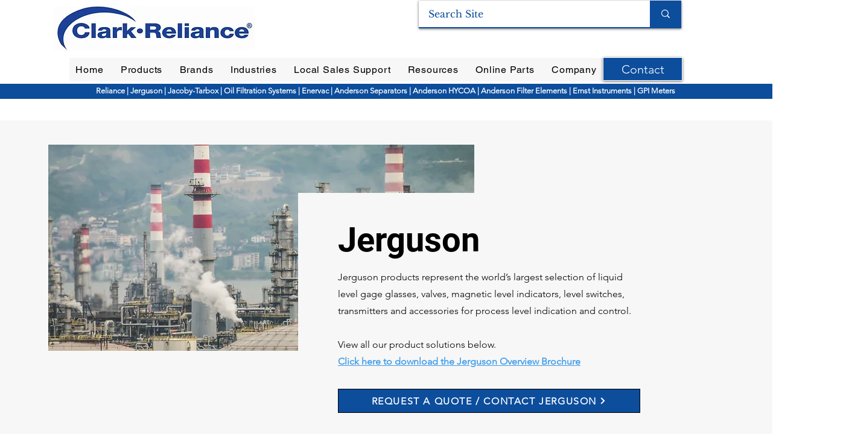

--- FILE ---
content_type: text/html; charset=UTF-8
request_url: https://www.clarkreliance.com/jerguson
body_size: 189394
content:
<!DOCTYPE html>
<html lang="en">
<head>
  
  <meta charset='utf-8'>
  <meta name="viewport" content="width=device-width, initial-scale=1" id="wixDesktopViewport" />
  <meta http-equiv="X-UA-Compatible" content="IE=edge">
  <meta name="generator" content="Wix.com Website Builder"/>

  <link rel="icon" sizes="192x192" href="https://static.wixstatic.com/media/1bdacb_93dbced4161e4181853f5d2c6e045255%7Emv2.jpg/v1/fill/w_192%2Ch_192%2Clg_1%2Cusm_0.66_1.00_0.01/1bdacb_93dbced4161e4181853f5d2c6e045255%7Emv2.jpg" type="image/jpeg"/>
  <link rel="shortcut icon" href="https://static.wixstatic.com/media/1bdacb_93dbced4161e4181853f5d2c6e045255%7Emv2.jpg/v1/fill/w_32%2Ch_32%2Clg_1%2Cusm_0.66_1.00_0.01/1bdacb_93dbced4161e4181853f5d2c6e045255%7Emv2.jpg" type="image/jpeg"/>
  <link rel="apple-touch-icon" href="https://static.wixstatic.com/media/1bdacb_93dbced4161e4181853f5d2c6e045255%7Emv2.jpg/v1/fill/w_180%2Ch_180%2Clg_1%2Cusm_0.66_1.00_0.01/1bdacb_93dbced4161e4181853f5d2c6e045255%7Emv2.jpg" type="image/jpeg"/>

  <!-- Safari Pinned Tab Icon -->
  <!-- <link rel="mask-icon" href="https://static.wixstatic.com/media/1bdacb_93dbced4161e4181853f5d2c6e045255%7Emv2.jpg/v1/fill/w_32%2Ch_32%2Clg_1%2Cusm_0.66_1.00_0.01/1bdacb_93dbced4161e4181853f5d2c6e045255%7Emv2.jpg"> -->

  <!-- Original trials -->
  


  <!-- Segmenter Polyfill -->
  <script>
    if (!window.Intl || !window.Intl.Segmenter) {
      (function() {
        var script = document.createElement('script');
        script.src = 'https://static.parastorage.com/unpkg/@formatjs/intl-segmenter@11.7.10/polyfill.iife.js';
        document.head.appendChild(script);
      })();
    }
  </script>

  <!-- Legacy Polyfills -->
  <script nomodule="" src="https://static.parastorage.com/unpkg/core-js-bundle@3.2.1/minified.js"></script>
  <script nomodule="" src="https://static.parastorage.com/unpkg/focus-within-polyfill@5.0.9/dist/focus-within-polyfill.js"></script>

  <!-- Performance API Polyfills -->
  <script>
  (function () {
    var noop = function noop() {};
    if ("performance" in window === false) {
      window.performance = {};
    }
    window.performance.mark = performance.mark || noop;
    window.performance.measure = performance.measure || noop;
    if ("now" in window.performance === false) {
      var nowOffset = Date.now();
      if (performance.timing && performance.timing.navigationStart) {
        nowOffset = performance.timing.navigationStart;
      }
      window.performance.now = function now() {
        return Date.now() - nowOffset;
      };
    }
  })();
  </script>

  <!-- Globals Definitions -->
  <script>
    (function () {
      var now = Date.now()
      window.initialTimestamps = {
        initialTimestamp: now,
        initialRequestTimestamp: Math.round(performance.timeOrigin ? performance.timeOrigin : now - performance.now())
      }

      window.thunderboltTag = "QA_READY"
      window.thunderboltVersion = "1.16761.0"
    })();
  </script>

  <!-- Essential Viewer Model -->
  <script type="application/json" id="wix-essential-viewer-model">{"fleetConfig":{"fleetName":"thunderbolt-renderer-gradual","type":"Rollout","code":1},"mode":{"qa":false,"enableTestApi":false,"debug":false,"ssrIndicator":false,"ssrOnly":false,"siteAssetsFallback":"enable","versionIndicator":false},"componentsLibrariesTopology":[{"artifactId":"editor-elements","namespace":"wixui","url":"https:\/\/static.parastorage.com\/services\/editor-elements\/1.14838.0"},{"artifactId":"editor-elements","namespace":"dsgnsys","url":"https:\/\/static.parastorage.com\/services\/editor-elements\/1.14838.0"}],"siteFeaturesConfigs":{"sessionManager":{"isRunningInDifferentSiteContext":false}},"language":{"userLanguage":"en"},"siteAssets":{"clientTopology":{"mediaRootUrl":"https:\/\/static.wixstatic.com","staticMediaUrl":"https:\/\/static.wixstatic.com\/media","moduleRepoUrl":"https:\/\/static.parastorage.com\/unpkg","fileRepoUrl":"https:\/\/static.parastorage.com\/services","viewerAppsUrl":"https:\/\/viewer-apps.parastorage.com","viewerAssetsUrl":"https:\/\/viewer-assets.parastorage.com","siteAssetsUrl":"https:\/\/siteassets.parastorage.com","pageJsonServerUrls":["https:\/\/pages.parastorage.com","https:\/\/staticorigin.wixstatic.com","https:\/\/www.clarkreliance.com","https:\/\/fallback.wix.com\/wix-html-editor-pages-webapp\/page"],"pathOfTBModulesInFileRepoForFallback":"wix-thunderbolt\/dist\/"}},"siteFeatures":["accessibility","appMonitoring","assetsLoader","builderContextProviders","builderModuleLoader","businessLogger","captcha","clickHandlerRegistrar","codeEmbed","commonConfig","componentsLoader","componentsRegistry","consentPolicy","contentReflow","cyclicTabbing","domSelectors","domStore","dynamicPages","environmentWixCodeSdk","environment","lightbox","locationWixCodeSdk","mpaNavigation","navigationManager","navigationPhases","ooi","pages","panorama","protectedPages","renderer","reporter","routerFetch","router","scrollRestoration","seoWixCodeSdk","seo","sessionManager","siteMembersWixCodeSdk","siteMembers","siteScrollBlocker","siteWixCodeSdk","speculationRules","ssrCache","stores","structureApi","thunderboltInitializer","tpaCommons","translations","usedPlatformApis","warmupData","windowMessageRegistrar","windowWixCodeSdk","wixCustomElementComponent","wixEmbedsApi","componentsReact","platform"],"site":{"externalBaseUrl":"https:\/\/www.clarkreliance.com","isSEO":false},"media":{"staticMediaUrl":"https:\/\/static.wixstatic.com\/media","mediaRootUrl":"https:\/\/static.wixstatic.com\/","staticVideoUrl":"https:\/\/video.wixstatic.com\/"},"requestUrl":"https:\/\/www.clarkreliance.com\/jerguson","rollout":{"siteAssetsVersionsRollout":false,"isDACRollout":0,"isTBRollout":true},"commonConfig":{"brand":"wix","host":"VIEWER","bsi":"","consentPolicy":{},"consentPolicyHeader":{},"siteRevision":"923","renderingFlow":"NONE","language":"en","locale":"en-us"},"interactionSampleRatio":0.01,"dynamicModelUrl":"https:\/\/www.clarkreliance.com\/_api\/v2\/dynamicmodel","accessTokensUrl":"https:\/\/www.clarkreliance.com\/_api\/v1\/access-tokens","isExcludedFromSecurityExperiments":false,"experiments":{"specs.thunderbolt.hardenFetchAndXHR":true,"specs.thunderbolt.securityExperiments":true,"specs.thunderbolt.browserCacheReload":true}}</script>
  <script>window.viewerModel = JSON.parse(document.getElementById('wix-essential-viewer-model').textContent)</script>

  <script>
    window.commonConfig = viewerModel.commonConfig
  </script>

  
  <!-- BEGIN handleAccessTokens bundle -->

  <script data-url="https://static.parastorage.com/services/wix-thunderbolt/dist/handleAccessTokens.inline.4f2f9a53.bundle.min.js">(()=>{"use strict";function e(e){let{context:o,property:r,value:n,enumerable:i=!0}=e,c=e.get,l=e.set;if(!r||void 0===n&&!c&&!l)return new Error("property and value are required");let a=o||globalThis,s=a?.[r],u={};if(void 0!==n)u.value=n;else{if(c){let e=t(c);e&&(u.get=e)}if(l){let e=t(l);e&&(u.set=e)}}let p={...u,enumerable:i||!1,configurable:!1};void 0!==n&&(p.writable=!1);try{Object.defineProperty(a,r,p)}catch(e){return e instanceof TypeError?s:e}return s}function t(e,t){return"function"==typeof e?e:!0===e?.async&&"function"==typeof e.func?t?async function(t){return e.func(t)}:async function(){return e.func()}:"function"==typeof e?.func?e.func:void 0}try{e({property:"strictDefine",value:e})}catch{}try{e({property:"defineStrictObject",value:r})}catch{}try{e({property:"defineStrictMethod",value:n})}catch{}var o=["toString","toLocaleString","valueOf","constructor","prototype"];function r(t){let{context:n,property:c,propertiesToExclude:l=[],skipPrototype:a=!1,hardenPrototypePropertiesToExclude:s=[]}=t;if(!c)return new Error("property is required");let u=(n||globalThis)[c],p={},f=i(n,c);u&&("object"==typeof u||"function"==typeof u)&&Reflect.ownKeys(u).forEach(t=>{if(!l.includes(t)&&!o.includes(t)){let o=i(u,t);if(o&&(o.writable||o.configurable)){let{value:r,get:n,set:i,enumerable:c=!1}=o,l={};void 0!==r?l.value=r:n?l.get=n:i&&(l.set=i);try{let o=e({context:u,property:t,...l,enumerable:c});p[t]=o}catch(e){if(!(e instanceof TypeError))throw e;try{p[t]=o.value||o.get||o.set}catch{}}}}});let d={originalObject:u,originalProperties:p};if(!a&&void 0!==u?.prototype){let e=r({context:u,property:"prototype",propertiesToExclude:s,skipPrototype:!0});e instanceof Error||(d.originalPrototype=e?.originalObject,d.originalPrototypeProperties=e?.originalProperties)}return e({context:n,property:c,value:u,enumerable:f?.enumerable}),d}function n(t,o){let r=(o||globalThis)[t],n=i(o||globalThis,t);return r&&n&&(n.writable||n.configurable)?(Object.freeze(r),e({context:globalThis,property:t,value:r})):r}function i(e,t){if(e&&t)try{return Reflect.getOwnPropertyDescriptor(e,t)}catch{return}}function c(e){if("string"!=typeof e)return e;try{return decodeURIComponent(e).toLowerCase().trim()}catch{return e.toLowerCase().trim()}}function l(e,t){let o="";if("string"==typeof e)o=e.split("=")[0]?.trim()||"";else{if(!e||"string"!=typeof e.name)return!1;o=e.name}return t.has(c(o)||"")}function a(e,t){let o;return o="string"==typeof e?e.split(";").map(e=>e.trim()).filter(e=>e.length>0):e||[],o.filter(e=>!l(e,t))}var s=null;function u(){return null===s&&(s=typeof Document>"u"?void 0:Object.getOwnPropertyDescriptor(Document.prototype,"cookie")),s}function p(t,o){if(!globalThis?.cookieStore)return;let r=globalThis.cookieStore.get.bind(globalThis.cookieStore),n=globalThis.cookieStore.getAll.bind(globalThis.cookieStore),i=globalThis.cookieStore.set.bind(globalThis.cookieStore),c=globalThis.cookieStore.delete.bind(globalThis.cookieStore);return e({context:globalThis.CookieStore.prototype,property:"get",value:async function(e){return l(("string"==typeof e?e:e.name)||"",t)?null:r.call(this,e)},enumerable:!0}),e({context:globalThis.CookieStore.prototype,property:"getAll",value:async function(){return a(await n.apply(this,Array.from(arguments)),t)},enumerable:!0}),e({context:globalThis.CookieStore.prototype,property:"set",value:async function(){let e=Array.from(arguments);if(!l(1===e.length?e[0].name:e[0],t))return i.apply(this,e);o&&console.warn(o)},enumerable:!0}),e({context:globalThis.CookieStore.prototype,property:"delete",value:async function(){let e=Array.from(arguments);if(!l(1===e.length?e[0].name:e[0],t))return c.apply(this,e)},enumerable:!0}),e({context:globalThis.cookieStore,property:"prototype",value:globalThis.CookieStore.prototype,enumerable:!1}),e({context:globalThis,property:"cookieStore",value:globalThis.cookieStore,enumerable:!0}),{get:r,getAll:n,set:i,delete:c}}var f=["TextEncoder","TextDecoder","XMLHttpRequestEventTarget","EventTarget","URL","JSON","Reflect","Object","Array","Map","Set","WeakMap","WeakSet","Promise","Symbol","Error"],d=["addEventListener","removeEventListener","dispatchEvent","encodeURI","encodeURIComponent","decodeURI","decodeURIComponent"];const y=(e,t)=>{try{const o=t?t.get.call(document):document.cookie;return o.split(";").map(e=>e.trim()).filter(t=>t?.startsWith(e))[0]?.split("=")[1]}catch(e){return""}},g=(e="",t="",o="/")=>`${e}=; ${t?`domain=${t};`:""} max-age=0; path=${o}; expires=Thu, 01 Jan 1970 00:00:01 GMT`;function m(){(function(){if("undefined"!=typeof window){const e=performance.getEntriesByType("navigation")[0];return"back_forward"===(e?.type||"")}return!1})()&&function(){const{counter:e}=function(){const e=b("getItem");if(e){const[t,o]=e.split("-"),r=o?parseInt(o,10):0;if(r>=3){const e=t?Number(t):0;if(Date.now()-e>6e4)return{counter:0}}return{counter:r}}return{counter:0}}();e<3?(!function(e=1){b("setItem",`${Date.now()}-${e}`)}(e+1),window.location.reload()):console.error("ATS: Max reload attempts reached")}()}function b(e,t){try{return sessionStorage[e]("reload",t||"")}catch(e){console.error("ATS: Error calling sessionStorage:",e)}}const h="client-session-bind",v="sec-fetch-unsupported",{experiments:w}=window.viewerModel,T=[h,"client-binding",v,"svSession","smSession","server-session-bind","wixSession2","wixSession3"].map(e=>e.toLowerCase()),{cookie:S}=function(t,o){let r=new Set(t);return e({context:document,property:"cookie",set:{func:e=>function(e,t,o,r){let n=u(),i=c(t.split(";")[0]||"")||"";[...o].every(e=>!i.startsWith(e.toLowerCase()))&&n?.set?n.set.call(e,t):r&&console.warn(r)}(document,e,r,o)},get:{func:()=>function(e,t){let o=u();if(!o?.get)throw new Error("Cookie descriptor or getter not available");return a(o.get.call(e),t).join("; ")}(document,r)},enumerable:!0}),{cookieStore:p(r,o),cookie:u()}}(T),k="tbReady",x="security_overrideGlobals",{experiments:E,siteFeaturesConfigs:C,accessTokensUrl:P}=window.viewerModel,R=P,M={},O=(()=>{const e=y(h,S);if(w["specs.thunderbolt.browserCacheReload"]){y(v,S)||e?b("removeItem"):m()}return(()=>{const e=g(h),t=g(h,location.hostname);S.set.call(document,e),S.set.call(document,t)})(),e})();O&&(M["client-binding"]=O);const D=fetch;addEventListener(k,function e(t){const{logger:o}=t.detail;try{window.tb.init({fetch:D,fetchHeaders:M})}catch(e){const t=new Error("TB003");o.meter(`${x}_${t.message}`,{paramsOverrides:{errorType:x,eventString:t.message}}),window?.viewerModel?.mode.debug&&console.error(e)}finally{removeEventListener(k,e)}}),E["specs.thunderbolt.hardenFetchAndXHR"]||(window.fetchDynamicModel=()=>C.sessionManager.isRunningInDifferentSiteContext?Promise.resolve({}):fetch(R,{credentials:"same-origin",headers:M}).then(function(e){if(!e.ok)throw new Error(`[${e.status}]${e.statusText}`);return e.json()}),window.dynamicModelPromise=window.fetchDynamicModel())})();
//# sourceMappingURL=https://static.parastorage.com/services/wix-thunderbolt/dist/handleAccessTokens.inline.4f2f9a53.bundle.min.js.map</script>

<!-- END handleAccessTokens bundle -->

<!-- BEGIN overrideGlobals bundle -->

<script data-url="https://static.parastorage.com/services/wix-thunderbolt/dist/overrideGlobals.inline.ec13bfcf.bundle.min.js">(()=>{"use strict";function e(e){let{context:r,property:o,value:n,enumerable:i=!0}=e,c=e.get,a=e.set;if(!o||void 0===n&&!c&&!a)return new Error("property and value are required");let l=r||globalThis,u=l?.[o],s={};if(void 0!==n)s.value=n;else{if(c){let e=t(c);e&&(s.get=e)}if(a){let e=t(a);e&&(s.set=e)}}let p={...s,enumerable:i||!1,configurable:!1};void 0!==n&&(p.writable=!1);try{Object.defineProperty(l,o,p)}catch(e){return e instanceof TypeError?u:e}return u}function t(e,t){return"function"==typeof e?e:!0===e?.async&&"function"==typeof e.func?t?async function(t){return e.func(t)}:async function(){return e.func()}:"function"==typeof e?.func?e.func:void 0}try{e({property:"strictDefine",value:e})}catch{}try{e({property:"defineStrictObject",value:o})}catch{}try{e({property:"defineStrictMethod",value:n})}catch{}var r=["toString","toLocaleString","valueOf","constructor","prototype"];function o(t){let{context:n,property:c,propertiesToExclude:a=[],skipPrototype:l=!1,hardenPrototypePropertiesToExclude:u=[]}=t;if(!c)return new Error("property is required");let s=(n||globalThis)[c],p={},f=i(n,c);s&&("object"==typeof s||"function"==typeof s)&&Reflect.ownKeys(s).forEach(t=>{if(!a.includes(t)&&!r.includes(t)){let r=i(s,t);if(r&&(r.writable||r.configurable)){let{value:o,get:n,set:i,enumerable:c=!1}=r,a={};void 0!==o?a.value=o:n?a.get=n:i&&(a.set=i);try{let r=e({context:s,property:t,...a,enumerable:c});p[t]=r}catch(e){if(!(e instanceof TypeError))throw e;try{p[t]=r.value||r.get||r.set}catch{}}}}});let d={originalObject:s,originalProperties:p};if(!l&&void 0!==s?.prototype){let e=o({context:s,property:"prototype",propertiesToExclude:u,skipPrototype:!0});e instanceof Error||(d.originalPrototype=e?.originalObject,d.originalPrototypeProperties=e?.originalProperties)}return e({context:n,property:c,value:s,enumerable:f?.enumerable}),d}function n(t,r){let o=(r||globalThis)[t],n=i(r||globalThis,t);return o&&n&&(n.writable||n.configurable)?(Object.freeze(o),e({context:globalThis,property:t,value:o})):o}function i(e,t){if(e&&t)try{return Reflect.getOwnPropertyDescriptor(e,t)}catch{return}}function c(e){if("string"!=typeof e)return e;try{return decodeURIComponent(e).toLowerCase().trim()}catch{return e.toLowerCase().trim()}}function a(e,t){return e instanceof Headers?e.forEach((r,o)=>{l(o,t)||e.delete(o)}):Object.keys(e).forEach(r=>{l(r,t)||delete e[r]}),e}function l(e,t){return!t.has(c(e)||"")}function u(e,t){let r=!0,o=function(e){let t,r;if(globalThis.Request&&e instanceof Request)t=e.url;else{if("function"!=typeof e?.toString)throw new Error("Unsupported type for url");t=e.toString()}try{return new URL(t).pathname}catch{return r=t.replace(/#.+/gi,"").split("?").shift(),r.startsWith("/")?r:`/${r}`}}(e),n=c(o);return n&&t.some(e=>n.includes(e))&&(r=!1),r}function s(t,r,o){let n=fetch,i=XMLHttpRequest,c=new Set(r);function s(){let e=new i,r=e.open,n=e.setRequestHeader;return e.open=function(){let n=Array.from(arguments),i=n[1];if(n.length<2||u(i,t))return r.apply(e,n);throw new Error(o||`Request not allowed for path ${i}`)},e.setRequestHeader=function(t,r){l(decodeURIComponent(t),c)&&n.call(e,t,r)},e}return e({property:"fetch",value:function(){let e=function(e,t){return globalThis.Request&&e[0]instanceof Request&&e[0]?.headers?a(e[0].headers,t):e[1]?.headers&&a(e[1].headers,t),e}(arguments,c);return u(arguments[0],t)?n.apply(globalThis,Array.from(e)):new Promise((e,t)=>{t(new Error(o||`Request not allowed for path ${arguments[0]}`))})},enumerable:!0}),e({property:"XMLHttpRequest",value:s,enumerable:!0}),Object.keys(i).forEach(e=>{s[e]=i[e]}),{fetch:n,XMLHttpRequest:i}}var p=["TextEncoder","TextDecoder","XMLHttpRequestEventTarget","EventTarget","URL","JSON","Reflect","Object","Array","Map","Set","WeakMap","WeakSet","Promise","Symbol","Error"],f=["addEventListener","removeEventListener","dispatchEvent","encodeURI","encodeURIComponent","decodeURI","decodeURIComponent"];const d=function(){let t=globalThis.open,r=document.open;function o(e,r,o){let n="string"!=typeof e,i=t.call(window,e,r,o);return n||e&&function(e){return e.startsWith("//")&&/(?:[a-z0-9](?:[a-z0-9-]{0,61}[a-z0-9])?\.)+[a-z0-9][a-z0-9-]{0,61}[a-z0-9]/g.test(`${location.protocol}:${e}`)&&(e=`${location.protocol}${e}`),!e.startsWith("http")||new URL(e).hostname===location.hostname}(e)?{}:i}return e({property:"open",value:o,context:globalThis,enumerable:!0}),e({property:"open",value:function(e,t,n){return e?o(e,t,n):r.call(document,e||"",t||"",n||"")},context:document,enumerable:!0}),{open:t,documentOpen:r}},y=function(){let t=document.createElement,r=Element.prototype.setAttribute,o=Element.prototype.setAttributeNS;return e({property:"createElement",context:document,value:function(n,i){let a=t.call(document,n,i);if("iframe"===c(n)){e({property:"srcdoc",context:a,get:()=>"",set:()=>{console.warn("`srcdoc` is not allowed in iframe elements.")}});let t=function(e,t){"srcdoc"!==e.toLowerCase()?r.call(a,e,t):console.warn("`srcdoc` attribute is not allowed to be set.")},n=function(e,t,r){"srcdoc"!==t.toLowerCase()?o.call(a,e,t,r):console.warn("`srcdoc` attribute is not allowed to be set.")};a.setAttribute=t,a.setAttributeNS=n}return a},enumerable:!0}),{createElement:t,setAttribute:r,setAttributeNS:o}},m=["client-binding"],b=["/_api/v1/access-tokens","/_api/v2/dynamicmodel","/_api/one-app-session-web/v3/businesses"],h=function(){let t=setTimeout,r=setInterval;return o("setTimeout",0,globalThis),o("setInterval",0,globalThis),{setTimeout:t,setInterval:r};function o(t,r,o){let n=o||globalThis,i=n[t];if(!i||"function"!=typeof i)throw new Error(`Function ${t} not found or is not a function`);e({property:t,value:function(){let e=Array.from(arguments);if("string"!=typeof e[r])return i.apply(n,e);console.warn(`Calling ${t} with a String Argument at index ${r} is not allowed`)},context:o,enumerable:!0})}},v=function(){if(navigator&&"serviceWorker"in navigator){let t=navigator.serviceWorker.register;return e({context:navigator.serviceWorker,property:"register",value:function(){console.log("Service worker registration is not allowed")},enumerable:!0}),{register:t}}return{}};performance.mark("overrideGlobals started");const{isExcludedFromSecurityExperiments:g,experiments:w}=window.viewerModel,E=!g&&w["specs.thunderbolt.securityExperiments"];try{d(),E&&y(),w["specs.thunderbolt.hardenFetchAndXHR"]&&E&&s(b,m),v(),(e=>{let t=[],r=[];r=r.concat(["TextEncoder","TextDecoder"]),e&&(r=r.concat(["XMLHttpRequestEventTarget","EventTarget"])),r=r.concat(["URL","JSON"]),e&&(t=t.concat(["addEventListener","removeEventListener"])),t=t.concat(["encodeURI","encodeURIComponent","decodeURI","decodeURIComponent"]),r=r.concat(["String","Number"]),e&&r.push("Object"),r=r.concat(["Reflect"]),t.forEach(e=>{n(e),["addEventListener","removeEventListener"].includes(e)&&n(e,document)}),r.forEach(e=>{o({property:e})})})(E),E&&h()}catch(e){window?.viewerModel?.mode.debug&&console.error(e);const t=new Error("TB006");window.fedops?.reportError(t,"security_overrideGlobals"),window.Sentry?window.Sentry.captureException(t):globalThis.defineStrictProperty("sentryBuffer",[t],window,!1)}performance.mark("overrideGlobals ended")})();
//# sourceMappingURL=https://static.parastorage.com/services/wix-thunderbolt/dist/overrideGlobals.inline.ec13bfcf.bundle.min.js.map</script>

<!-- END overrideGlobals bundle -->


  
  <script>
    window.commonConfig = viewerModel.commonConfig

	
  </script>

  <!-- Initial CSS -->
  <style data-url="https://static.parastorage.com/services/wix-thunderbolt/dist/main.347af09f.min.css">@keyframes slide-horizontal-new{0%{transform:translateX(100%)}}@keyframes slide-horizontal-old{80%{opacity:1}to{opacity:0;transform:translateX(-100%)}}@keyframes slide-vertical-new{0%{transform:translateY(-100%)}}@keyframes slide-vertical-old{80%{opacity:1}to{opacity:0;transform:translateY(100%)}}@keyframes out-in-new{0%{opacity:0}}@keyframes out-in-old{to{opacity:0}}:root:active-view-transition{view-transition-name:none}::view-transition{pointer-events:none}:root:active-view-transition::view-transition-new(page-group),:root:active-view-transition::view-transition-old(page-group){animation-duration:.6s;cursor:wait;pointer-events:all}:root:active-view-transition-type(SlideHorizontal)::view-transition-old(page-group){animation:slide-horizontal-old .6s cubic-bezier(.83,0,.17,1) forwards;mix-blend-mode:normal}:root:active-view-transition-type(SlideHorizontal)::view-transition-new(page-group){animation:slide-horizontal-new .6s cubic-bezier(.83,0,.17,1) backwards;mix-blend-mode:normal}:root:active-view-transition-type(SlideVertical)::view-transition-old(page-group){animation:slide-vertical-old .6s cubic-bezier(.83,0,.17,1) forwards;mix-blend-mode:normal}:root:active-view-transition-type(SlideVertical)::view-transition-new(page-group){animation:slide-vertical-new .6s cubic-bezier(.83,0,.17,1) backwards;mix-blend-mode:normal}:root:active-view-transition-type(OutIn)::view-transition-old(page-group){animation:out-in-old .35s cubic-bezier(.22,1,.36,1) forwards}:root:active-view-transition-type(OutIn)::view-transition-new(page-group){animation:out-in-new .35s cubic-bezier(.64,0,.78,0) .35s backwards}@media(prefers-reduced-motion:reduce){::view-transition-group(*),::view-transition-new(*),::view-transition-old(*){animation:none!important}}body,html{background:transparent;border:0;margin:0;outline:0;padding:0;vertical-align:baseline}body{--scrollbar-width:0px;font-family:Arial,Helvetica,sans-serif;font-size:10px}body,html{height:100%}body{overflow-x:auto;overflow-y:scroll}body:not(.responsive) #site-root{min-width:var(--site-width);width:100%}body:not([data-js-loaded]) [data-hide-prejs]{visibility:hidden}interact-element{display:contents}#SITE_CONTAINER{position:relative}:root{--one-unit:1vw;--section-max-width:9999px;--spx-stopper-max:9999px;--spx-stopper-min:0px;--browser-zoom:1}@supports(-webkit-appearance:none) and (stroke-color:transparent){:root{--safari-sticky-fix:opacity;--experimental-safari-sticky-fix:translateZ(0)}}@supports(container-type:inline-size){:root{--one-unit:1cqw}}[id^=oldHoverBox-]{mix-blend-mode:plus-lighter;transition:opacity .5s ease,visibility .5s ease}[data-mesh-id$=inlineContent-gridContainer]:has(>[id^=oldHoverBox-]){isolation:isolate}</style>
<style data-url="https://static.parastorage.com/services/wix-thunderbolt/dist/main.renderer.9cb0985f.min.css">a,abbr,acronym,address,applet,b,big,blockquote,button,caption,center,cite,code,dd,del,dfn,div,dl,dt,em,fieldset,font,footer,form,h1,h2,h3,h4,h5,h6,header,i,iframe,img,ins,kbd,label,legend,li,nav,object,ol,p,pre,q,s,samp,section,small,span,strike,strong,sub,sup,table,tbody,td,tfoot,th,thead,title,tr,tt,u,ul,var{background:transparent;border:0;margin:0;outline:0;padding:0;vertical-align:baseline}input,select,textarea{box-sizing:border-box;font-family:Helvetica,Arial,sans-serif}ol,ul{list-style:none}blockquote,q{quotes:none}ins{text-decoration:none}del{text-decoration:line-through}table{border-collapse:collapse;border-spacing:0}a{cursor:pointer;text-decoration:none}.testStyles{overflow-y:hidden}.reset-button{-webkit-appearance:none;background:none;border:0;color:inherit;font:inherit;line-height:normal;outline:0;overflow:visible;padding:0;-webkit-user-select:none;-moz-user-select:none;-ms-user-select:none}:focus{outline:none}body.device-mobile-optimized:not(.disable-site-overflow){overflow-x:hidden;overflow-y:scroll}body.device-mobile-optimized:not(.responsive) #SITE_CONTAINER{margin-left:auto;margin-right:auto;overflow-x:visible;position:relative;width:320px}body.device-mobile-optimized:not(.responsive):not(.blockSiteScrolling) #SITE_CONTAINER{margin-top:0}body.device-mobile-optimized>*{max-width:100%!important}body.device-mobile-optimized #site-root{overflow-x:hidden;overflow-y:hidden}@supports(overflow:clip){body.device-mobile-optimized #site-root{overflow-x:clip;overflow-y:clip}}body.device-mobile-non-optimized #SITE_CONTAINER #site-root{overflow-x:clip;overflow-y:clip}body.device-mobile-non-optimized.fullScreenMode{background-color:#5f6360}body.device-mobile-non-optimized.fullScreenMode #MOBILE_ACTIONS_MENU,body.device-mobile-non-optimized.fullScreenMode #SITE_BACKGROUND,body.device-mobile-non-optimized.fullScreenMode #site-root,body.fullScreenMode #WIX_ADS{visibility:hidden}body.fullScreenMode{overflow-x:hidden!important;overflow-y:hidden!important}body.fullScreenMode.device-mobile-optimized #TINY_MENU{opacity:0;pointer-events:none}body.fullScreenMode-scrollable.device-mobile-optimized{overflow-x:hidden!important;overflow-y:auto!important}body.fullScreenMode-scrollable.device-mobile-optimized #masterPage,body.fullScreenMode-scrollable.device-mobile-optimized #site-root{overflow-x:hidden!important;overflow-y:hidden!important}body.fullScreenMode-scrollable.device-mobile-optimized #SITE_BACKGROUND,body.fullScreenMode-scrollable.device-mobile-optimized #masterPage{height:auto!important}body.fullScreenMode-scrollable.device-mobile-optimized #masterPage.mesh-layout{height:0!important}body.blockSiteScrolling,body.siteScrollingBlocked{position:fixed;width:100%}body.blockSiteScrolling #SITE_CONTAINER{margin-top:calc(var(--blocked-site-scroll-margin-top)*-1)}#site-root{margin:0 auto;min-height:100%;position:relative;top:var(--wix-ads-height)}#site-root img:not([src]){visibility:hidden}#site-root svg img:not([src]){visibility:visible}.auto-generated-link{color:inherit}#SCROLL_TO_BOTTOM,#SCROLL_TO_TOP{height:0}.has-click-trigger{cursor:pointer}.fullScreenOverlay{bottom:0;display:flex;justify-content:center;left:0;overflow-y:hidden;position:fixed;right:0;top:-60px;z-index:1005}.fullScreenOverlay>.fullScreenOverlayContent{bottom:0;left:0;margin:0 auto;overflow:hidden;position:absolute;right:0;top:60px;transform:translateZ(0)}[data-mesh-id$=centeredContent],[data-mesh-id$=form],[data-mesh-id$=inlineContent]{pointer-events:none;position:relative}[data-mesh-id$=-gridWrapper],[data-mesh-id$=-rotated-wrapper]{pointer-events:none}[data-mesh-id$=-gridContainer]>*,[data-mesh-id$=-rotated-wrapper]>*,[data-mesh-id$=inlineContent]>:not([data-mesh-id$=-gridContainer]){pointer-events:auto}.device-mobile-optimized #masterPage.mesh-layout #SOSP_CONTAINER_CUSTOM_ID{grid-area:2/1/3/2;-ms-grid-row:2;position:relative}#masterPage.mesh-layout{-ms-grid-rows:max-content max-content min-content max-content;-ms-grid-columns:100%;align-items:start;display:-ms-grid;display:grid;grid-template-columns:100%;grid-template-rows:max-content max-content min-content max-content;justify-content:stretch}#masterPage.mesh-layout #PAGES_CONTAINER,#masterPage.mesh-layout #SITE_FOOTER-placeholder,#masterPage.mesh-layout #SITE_FOOTER_WRAPPER,#masterPage.mesh-layout #SITE_HEADER-placeholder,#masterPage.mesh-layout #SITE_HEADER_WRAPPER,#masterPage.mesh-layout #SOSP_CONTAINER_CUSTOM_ID[data-state~=mobileView],#masterPage.mesh-layout #soapAfterPagesContainer,#masterPage.mesh-layout #soapBeforePagesContainer{-ms-grid-row-align:start;-ms-grid-column-align:start;-ms-grid-column:1}#masterPage.mesh-layout #SITE_HEADER-placeholder,#masterPage.mesh-layout #SITE_HEADER_WRAPPER{grid-area:1/1/2/2;-ms-grid-row:1}#masterPage.mesh-layout #PAGES_CONTAINER,#masterPage.mesh-layout #soapAfterPagesContainer,#masterPage.mesh-layout #soapBeforePagesContainer{grid-area:3/1/4/2;-ms-grid-row:3}#masterPage.mesh-layout #soapAfterPagesContainer,#masterPage.mesh-layout #soapBeforePagesContainer{width:100%}#masterPage.mesh-layout #PAGES_CONTAINER{align-self:stretch}#masterPage.mesh-layout main#PAGES_CONTAINER{display:block}#masterPage.mesh-layout #SITE_FOOTER-placeholder,#masterPage.mesh-layout #SITE_FOOTER_WRAPPER{grid-area:4/1/5/2;-ms-grid-row:4}#masterPage.mesh-layout #SITE_PAGES,#masterPage.mesh-layout [data-mesh-id=PAGES_CONTAINERcenteredContent],#masterPage.mesh-layout [data-mesh-id=PAGES_CONTAINERinlineContent]{height:100%}#masterPage.mesh-layout.desktop>*{width:100%}#masterPage.mesh-layout #PAGES_CONTAINER,#masterPage.mesh-layout #SITE_FOOTER,#masterPage.mesh-layout #SITE_FOOTER_WRAPPER,#masterPage.mesh-layout #SITE_HEADER,#masterPage.mesh-layout #SITE_HEADER_WRAPPER,#masterPage.mesh-layout #SITE_PAGES,#masterPage.mesh-layout #masterPageinlineContent{position:relative}#masterPage.mesh-layout #SITE_HEADER{grid-area:1/1/2/2}#masterPage.mesh-layout #SITE_FOOTER{grid-area:4/1/5/2}#masterPage.mesh-layout.overflow-x-clip #SITE_FOOTER,#masterPage.mesh-layout.overflow-x-clip #SITE_HEADER{overflow-x:clip}[data-z-counter]{z-index:0}[data-z-counter="0"]{z-index:auto}.wixSiteProperties{-webkit-font-smoothing:antialiased;-moz-osx-font-smoothing:grayscale}:root{--wst-button-color-fill-primary:rgb(var(--color_48));--wst-button-color-border-primary:rgb(var(--color_49));--wst-button-color-text-primary:rgb(var(--color_50));--wst-button-color-fill-primary-hover:rgb(var(--color_51));--wst-button-color-border-primary-hover:rgb(var(--color_52));--wst-button-color-text-primary-hover:rgb(var(--color_53));--wst-button-color-fill-primary-disabled:rgb(var(--color_54));--wst-button-color-border-primary-disabled:rgb(var(--color_55));--wst-button-color-text-primary-disabled:rgb(var(--color_56));--wst-button-color-fill-secondary:rgb(var(--color_57));--wst-button-color-border-secondary:rgb(var(--color_58));--wst-button-color-text-secondary:rgb(var(--color_59));--wst-button-color-fill-secondary-hover:rgb(var(--color_60));--wst-button-color-border-secondary-hover:rgb(var(--color_61));--wst-button-color-text-secondary-hover:rgb(var(--color_62));--wst-button-color-fill-secondary-disabled:rgb(var(--color_63));--wst-button-color-border-secondary-disabled:rgb(var(--color_64));--wst-button-color-text-secondary-disabled:rgb(var(--color_65));--wst-color-fill-base-1:rgb(var(--color_36));--wst-color-fill-base-2:rgb(var(--color_37));--wst-color-fill-base-shade-1:rgb(var(--color_38));--wst-color-fill-base-shade-2:rgb(var(--color_39));--wst-color-fill-base-shade-3:rgb(var(--color_40));--wst-color-fill-accent-1:rgb(var(--color_41));--wst-color-fill-accent-2:rgb(var(--color_42));--wst-color-fill-accent-3:rgb(var(--color_43));--wst-color-fill-accent-4:rgb(var(--color_44));--wst-color-fill-background-primary:rgb(var(--color_11));--wst-color-fill-background-secondary:rgb(var(--color_12));--wst-color-text-primary:rgb(var(--color_15));--wst-color-text-secondary:rgb(var(--color_14));--wst-color-action:rgb(var(--color_18));--wst-color-disabled:rgb(var(--color_39));--wst-color-title:rgb(var(--color_45));--wst-color-subtitle:rgb(var(--color_46));--wst-color-line:rgb(var(--color_47));--wst-font-style-h2:var(--font_2);--wst-font-style-h3:var(--font_3);--wst-font-style-h4:var(--font_4);--wst-font-style-h5:var(--font_5);--wst-font-style-h6:var(--font_6);--wst-font-style-body-large:var(--font_7);--wst-font-style-body-medium:var(--font_8);--wst-font-style-body-small:var(--font_9);--wst-font-style-body-x-small:var(--font_10);--wst-color-custom-1:rgb(var(--color_13));--wst-color-custom-2:rgb(var(--color_16));--wst-color-custom-3:rgb(var(--color_17));--wst-color-custom-4:rgb(var(--color_19));--wst-color-custom-5:rgb(var(--color_20));--wst-color-custom-6:rgb(var(--color_21));--wst-color-custom-7:rgb(var(--color_22));--wst-color-custom-8:rgb(var(--color_23));--wst-color-custom-9:rgb(var(--color_24));--wst-color-custom-10:rgb(var(--color_25));--wst-color-custom-11:rgb(var(--color_26));--wst-color-custom-12:rgb(var(--color_27));--wst-color-custom-13:rgb(var(--color_28));--wst-color-custom-14:rgb(var(--color_29));--wst-color-custom-15:rgb(var(--color_30));--wst-color-custom-16:rgb(var(--color_31));--wst-color-custom-17:rgb(var(--color_32));--wst-color-custom-18:rgb(var(--color_33));--wst-color-custom-19:rgb(var(--color_34));--wst-color-custom-20:rgb(var(--color_35))}.wix-presets-wrapper{display:contents}</style>

  <meta name="format-detection" content="telephone=no">
  <meta name="skype_toolbar" content="skype_toolbar_parser_compatible">
  
  

  

  
      <!--pageHtmlEmbeds.head start-->
      <script type="wix/htmlEmbeds" id="pageHtmlEmbeds.head start"></script>
    
      <!-- Hotjar Tracking Code for ClarkReliance -->
<script>
    (function(h,o,t,j,a,r){
        h.hj=h.hj||function(){(h.hj.q=h.hj.q||[]).push(arguments)};
        h._hjSettings={hjid:4995163,hjsv:6};
        a=o.getElementsByTagName('head')[0];
        r=o.createElement('script');r.async=1;
        r.src=t+h._hjSettings.hjid+j+h._hjSettings.hjsv;
        a.appendChild(r);
    })(window,document,'https://static.hotjar.com/c/hotjar-','.js?sv=');
</script>
    
      <script type="text/javascript" src="https://analytics.clickdimensions.com/ts.js" > </script>

<script type="text/javascript">
  var cdAnalytics = new clickdimensions.Analytics('analytics.clickdimensions.com');
  cdAnalytics.setAccountKey('aUaAh6lYmsUujn2aHuz194');
  cdAnalytics.setDomain('clarkreliance.com');
  cdAnalytics.setScore(typeof(cdScore) == "undefined" ? 0 : (cdScore == 0 ? null : cdScore));
  cdAnalytics.trackPage();
</script>
    
      <meta name="google-site-verification" content="a7-fRd692UYwZs30900FquuXyfEKHfXHfIlfao4CF2s" />
    
      <script type="wix/htmlEmbeds" id="pageHtmlEmbeds.head end"></script>
      <!--pageHtmlEmbeds.head end-->
  

  <!-- head performance data start -->
  
  <!-- head performance data end -->
  

    


<meta http-equiv="X-Wix-Meta-Site-Id" content="e56e5743-55d7-454d-b776-49fd69f95101">
<meta http-equiv="X-Wix-Application-Instance-Id" content="9675d69d-dd6a-443d-aac7-43adbc669db3">

    <meta http-equiv="X-Wix-Published-Version" content="923"/>



    <meta http-equiv="etag" content="bug"/>

<!-- render-head end -->

<style data-href="https://static.parastorage.com/services/editor-elements-library/dist/thunderbolt/rb_wixui.thunderbolt_bootstrap-classic.72e6a2a3.min.css">.PlZyDq{touch-action:manipulation}.uDW_Qe{align-items:center;box-sizing:border-box;display:flex;justify-content:var(--label-align);min-width:100%;text-align:initial;width:-moz-max-content;width:max-content}.uDW_Qe:before{max-width:var(--margin-start,0)}.uDW_Qe:after,.uDW_Qe:before{align-self:stretch;content:"";flex-grow:1}.uDW_Qe:after{max-width:var(--margin-end,0)}.FubTgk{height:100%}.FubTgk .uDW_Qe{border-radius:var(--corvid-border-radius,var(--rd,0));bottom:0;box-shadow:var(--shd,0 1px 4px rgba(0,0,0,.6));left:0;position:absolute;right:0;top:0;transition:var(--trans1,border-color .4s ease 0s,background-color .4s ease 0s)}.FubTgk .uDW_Qe:link,.FubTgk .uDW_Qe:visited{border-color:transparent}.FubTgk .l7_2fn{color:var(--corvid-color,rgb(var(--txt,var(--color_15,color_15))));font:var(--fnt,var(--font_5));margin:0;position:relative;transition:var(--trans2,color .4s ease 0s);white-space:nowrap}.FubTgk[aria-disabled=false] .uDW_Qe{background-color:var(--corvid-background-color,rgba(var(--bg,var(--color_17,color_17)),var(--alpha-bg,1)));border:solid var(--corvid-border-color,rgba(var(--brd,var(--color_15,color_15)),var(--alpha-brd,1))) var(--corvid-border-width,var(--brw,0));cursor:pointer!important}:host(.device-mobile-optimized) .FubTgk[aria-disabled=false]:active .uDW_Qe,body.device-mobile-optimized .FubTgk[aria-disabled=false]:active .uDW_Qe{background-color:var(--corvid-hover-background-color,rgba(var(--bgh,var(--color_18,color_18)),var(--alpha-bgh,1)));border-color:var(--corvid-hover-border-color,rgba(var(--brdh,var(--color_15,color_15)),var(--alpha-brdh,1)))}:host(.device-mobile-optimized) .FubTgk[aria-disabled=false]:active .l7_2fn,body.device-mobile-optimized .FubTgk[aria-disabled=false]:active .l7_2fn{color:var(--corvid-hover-color,rgb(var(--txth,var(--color_15,color_15))))}:host(:not(.device-mobile-optimized)) .FubTgk[aria-disabled=false]:hover .uDW_Qe,body:not(.device-mobile-optimized) .FubTgk[aria-disabled=false]:hover .uDW_Qe{background-color:var(--corvid-hover-background-color,rgba(var(--bgh,var(--color_18,color_18)),var(--alpha-bgh,1)));border-color:var(--corvid-hover-border-color,rgba(var(--brdh,var(--color_15,color_15)),var(--alpha-brdh,1)))}:host(:not(.device-mobile-optimized)) .FubTgk[aria-disabled=false]:hover .l7_2fn,body:not(.device-mobile-optimized) .FubTgk[aria-disabled=false]:hover .l7_2fn{color:var(--corvid-hover-color,rgb(var(--txth,var(--color_15,color_15))))}.FubTgk[aria-disabled=true] .uDW_Qe{background-color:var(--corvid-disabled-background-color,rgba(var(--bgd,204,204,204),var(--alpha-bgd,1)));border-color:var(--corvid-disabled-border-color,rgba(var(--brdd,204,204,204),var(--alpha-brdd,1)));border-style:solid;border-width:var(--corvid-border-width,var(--brw,0))}.FubTgk[aria-disabled=true] .l7_2fn{color:var(--corvid-disabled-color,rgb(var(--txtd,255,255,255)))}.uUxqWY{align-items:center;box-sizing:border-box;display:flex;justify-content:var(--label-align);min-width:100%;text-align:initial;width:-moz-max-content;width:max-content}.uUxqWY:before{max-width:var(--margin-start,0)}.uUxqWY:after,.uUxqWY:before{align-self:stretch;content:"";flex-grow:1}.uUxqWY:after{max-width:var(--margin-end,0)}.Vq4wYb[aria-disabled=false] .uUxqWY{cursor:pointer}:host(.device-mobile-optimized) .Vq4wYb[aria-disabled=false]:active .wJVzSK,body.device-mobile-optimized .Vq4wYb[aria-disabled=false]:active .wJVzSK{color:var(--corvid-hover-color,rgb(var(--txth,var(--color_15,color_15))));transition:var(--trans,color .4s ease 0s)}:host(:not(.device-mobile-optimized)) .Vq4wYb[aria-disabled=false]:hover .wJVzSK,body:not(.device-mobile-optimized) .Vq4wYb[aria-disabled=false]:hover .wJVzSK{color:var(--corvid-hover-color,rgb(var(--txth,var(--color_15,color_15))));transition:var(--trans,color .4s ease 0s)}.Vq4wYb .uUxqWY{bottom:0;left:0;position:absolute;right:0;top:0}.Vq4wYb .wJVzSK{color:var(--corvid-color,rgb(var(--txt,var(--color_15,color_15))));font:var(--fnt,var(--font_5));transition:var(--trans,color .4s ease 0s);white-space:nowrap}.Vq4wYb[aria-disabled=true] .wJVzSK{color:var(--corvid-disabled-color,rgb(var(--txtd,255,255,255)))}:host(:not(.device-mobile-optimized)) .CohWsy,body:not(.device-mobile-optimized) .CohWsy{display:flex}:host(:not(.device-mobile-optimized)) .V5AUxf,body:not(.device-mobile-optimized) .V5AUxf{-moz-column-gap:var(--margin);column-gap:var(--margin);direction:var(--direction);display:flex;margin:0 auto;position:relative;width:calc(100% - var(--padding)*2)}:host(:not(.device-mobile-optimized)) .V5AUxf>*,body:not(.device-mobile-optimized) .V5AUxf>*{direction:ltr;flex:var(--column-flex) 1 0%;left:0;margin-bottom:var(--padding);margin-top:var(--padding);min-width:0;position:relative;top:0}:host(.device-mobile-optimized) .V5AUxf,body.device-mobile-optimized .V5AUxf{display:block;padding-bottom:var(--padding-y);padding-left:var(--padding-x,0);padding-right:var(--padding-x,0);padding-top:var(--padding-y);position:relative}:host(.device-mobile-optimized) .V5AUxf>*,body.device-mobile-optimized .V5AUxf>*{margin-bottom:var(--margin);position:relative}:host(.device-mobile-optimized) .V5AUxf>:first-child,body.device-mobile-optimized .V5AUxf>:first-child{margin-top:var(--firstChildMarginTop,0)}:host(.device-mobile-optimized) .V5AUxf>:last-child,body.device-mobile-optimized .V5AUxf>:last-child{margin-bottom:var(--lastChildMarginBottom)}.LIhNy3{backface-visibility:hidden}.jhxvbR,.mtrorN{display:block;height:100%;width:100%}.jhxvbR img{max-width:var(--wix-img-max-width,100%)}.jhxvbR[data-animate-blur] img{filter:blur(9px);transition:filter .8s ease-in}.jhxvbR[data-animate-blur] img[data-load-done]{filter:none}.if7Vw2{height:100%;left:0;-webkit-mask-image:var(--mask-image,none);mask-image:var(--mask-image,none);-webkit-mask-position:var(--mask-position,0);mask-position:var(--mask-position,0);-webkit-mask-repeat:var(--mask-repeat,no-repeat);mask-repeat:var(--mask-repeat,no-repeat);-webkit-mask-size:var(--mask-size,100%);mask-size:var(--mask-size,100%);overflow:hidden;pointer-events:var(--fill-layer-background-media-pointer-events);position:absolute;top:0;width:100%}.if7Vw2.f0uTJH{clip:rect(0,auto,auto,0)}.if7Vw2 .i1tH8h{height:100%;position:absolute;top:0;width:100%}.if7Vw2 .DXi4PB{height:var(--fill-layer-image-height,100%);opacity:var(--fill-layer-image-opacity)}.if7Vw2 .DXi4PB img{height:100%;width:100%}@supports(-webkit-hyphens:none){.if7Vw2.f0uTJH{clip:auto;-webkit-clip-path:inset(0)}}.wG8dni{height:100%}.tcElKx{background-color:var(--bg-overlay-color);background-image:var(--bg-gradient);transition:var(--inherit-transition)}.ImALHf,.Ybjs9b{opacity:var(--fill-layer-video-opacity)}.UWmm3w{bottom:var(--media-padding-bottom);height:var(--media-padding-height);position:absolute;top:var(--media-padding-top);width:100%}.Yjj1af{transform:scale(var(--scale,1));transition:var(--transform-duration,transform 0s)}.ImALHf{height:100%;position:relative;width:100%}.KCM6zk{opacity:var(--fill-layer-video-opacity,var(--fill-layer-image-opacity,1))}.KCM6zk .DXi4PB,.KCM6zk .ImALHf,.KCM6zk .Ybjs9b{opacity:1}._uqPqy{clip-path:var(--fill-layer-clip)}._uqPqy,.eKyYhK{position:absolute;top:0}._uqPqy,.eKyYhK,.x0mqQS img{height:100%;width:100%}.pnCr6P{opacity:0}.blf7sp,.pnCr6P{position:absolute;top:0}.blf7sp{height:0;left:0;overflow:hidden;width:0}.rWP3Gv{left:0;pointer-events:var(--fill-layer-background-media-pointer-events);position:var(--fill-layer-background-media-position)}.Tr4n3d,.rWP3Gv,.wRqk6s{height:100%;top:0;width:100%}.wRqk6s{position:absolute}.Tr4n3d{background-color:var(--fill-layer-background-overlay-color);opacity:var(--fill-layer-background-overlay-blend-opacity-fallback,1);position:var(--fill-layer-background-overlay-position);transform:var(--fill-layer-background-overlay-transform)}@supports(mix-blend-mode:overlay){.Tr4n3d{mix-blend-mode:var(--fill-layer-background-overlay-blend-mode);opacity:var(--fill-layer-background-overlay-blend-opacity,1)}}.VXAmO2{--divider-pin-height__:min(1,calc(var(--divider-layers-pin-factor__) + 1));--divider-pin-layer-height__:var( --divider-layers-pin-factor__ );--divider-pin-border__:min(1,calc(var(--divider-layers-pin-factor__) / -1 + 1));height:calc(var(--divider-height__) + var(--divider-pin-height__)*var(--divider-layers-size__)*var(--divider-layers-y__))}.VXAmO2,.VXAmO2 .dy3w_9{left:0;position:absolute;width:100%}.VXAmO2 .dy3w_9{--divider-layer-i__:var(--divider-layer-i,0);background-position:left calc(50% + var(--divider-offset-x__) + var(--divider-layers-x__)*var(--divider-layer-i__)) bottom;background-repeat:repeat-x;border-bottom-style:solid;border-bottom-width:calc(var(--divider-pin-border__)*var(--divider-layer-i__)*var(--divider-layers-y__));height:calc(var(--divider-height__) + var(--divider-pin-layer-height__)*var(--divider-layer-i__)*var(--divider-layers-y__));opacity:calc(1 - var(--divider-layer-i__)/(var(--divider-layer-i__) + 1))}.UORcXs{--divider-height__:var(--divider-top-height,auto);--divider-offset-x__:var(--divider-top-offset-x,0px);--divider-layers-size__:var(--divider-top-layers-size,0);--divider-layers-y__:var(--divider-top-layers-y,0px);--divider-layers-x__:var(--divider-top-layers-x,0px);--divider-layers-pin-factor__:var(--divider-top-layers-pin-factor,0);border-top:var(--divider-top-padding,0) solid var(--divider-top-color,currentColor);opacity:var(--divider-top-opacity,1);top:0;transform:var(--divider-top-flip,scaleY(-1))}.UORcXs .dy3w_9{background-image:var(--divider-top-image,none);background-size:var(--divider-top-size,contain);border-color:var(--divider-top-color,currentColor);bottom:0;filter:var(--divider-top-filter,none)}.UORcXs .dy3w_9[data-divider-layer="1"]{display:var(--divider-top-layer-1-display,block)}.UORcXs .dy3w_9[data-divider-layer="2"]{display:var(--divider-top-layer-2-display,block)}.UORcXs .dy3w_9[data-divider-layer="3"]{display:var(--divider-top-layer-3-display,block)}.Io4VUz{--divider-height__:var(--divider-bottom-height,auto);--divider-offset-x__:var(--divider-bottom-offset-x,0px);--divider-layers-size__:var(--divider-bottom-layers-size,0);--divider-layers-y__:var(--divider-bottom-layers-y,0px);--divider-layers-x__:var(--divider-bottom-layers-x,0px);--divider-layers-pin-factor__:var(--divider-bottom-layers-pin-factor,0);border-bottom:var(--divider-bottom-padding,0) solid var(--divider-bottom-color,currentColor);bottom:0;opacity:var(--divider-bottom-opacity,1);transform:var(--divider-bottom-flip,none)}.Io4VUz .dy3w_9{background-image:var(--divider-bottom-image,none);background-size:var(--divider-bottom-size,contain);border-color:var(--divider-bottom-color,currentColor);bottom:0;filter:var(--divider-bottom-filter,none)}.Io4VUz .dy3w_9[data-divider-layer="1"]{display:var(--divider-bottom-layer-1-display,block)}.Io4VUz .dy3w_9[data-divider-layer="2"]{display:var(--divider-bottom-layer-2-display,block)}.Io4VUz .dy3w_9[data-divider-layer="3"]{display:var(--divider-bottom-layer-3-display,block)}.YzqVVZ{overflow:visible;position:relative}.mwF7X1{backface-visibility:hidden}.YGilLk{cursor:pointer}.Tj01hh{display:block}.MW5IWV,.Tj01hh{height:100%;width:100%}.MW5IWV{left:0;-webkit-mask-image:var(--mask-image,none);mask-image:var(--mask-image,none);-webkit-mask-position:var(--mask-position,0);mask-position:var(--mask-position,0);-webkit-mask-repeat:var(--mask-repeat,no-repeat);mask-repeat:var(--mask-repeat,no-repeat);-webkit-mask-size:var(--mask-size,100%);mask-size:var(--mask-size,100%);overflow:hidden;pointer-events:var(--fill-layer-background-media-pointer-events);position:absolute;top:0}.MW5IWV.N3eg0s{clip:rect(0,auto,auto,0)}.MW5IWV .Kv1aVt{height:100%;position:absolute;top:0;width:100%}.MW5IWV .dLPlxY{height:var(--fill-layer-image-height,100%);opacity:var(--fill-layer-image-opacity)}.MW5IWV .dLPlxY img{height:100%;width:100%}@supports(-webkit-hyphens:none){.MW5IWV.N3eg0s{clip:auto;-webkit-clip-path:inset(0)}}.VgO9Yg{height:100%}.LWbAav{background-color:var(--bg-overlay-color);background-image:var(--bg-gradient);transition:var(--inherit-transition)}.K_YxMd,.yK6aSC{opacity:var(--fill-layer-video-opacity)}.NGjcJN{bottom:var(--media-padding-bottom);height:var(--media-padding-height);position:absolute;top:var(--media-padding-top);width:100%}.mNGsUM{transform:scale(var(--scale,1));transition:var(--transform-duration,transform 0s)}.K_YxMd{height:100%;position:relative;width:100%}wix-media-canvas{display:block;height:100%}.I8xA4L{opacity:var(--fill-layer-video-opacity,var(--fill-layer-image-opacity,1))}.I8xA4L .K_YxMd,.I8xA4L .dLPlxY,.I8xA4L .yK6aSC{opacity:1}.bX9O_S{clip-path:var(--fill-layer-clip)}.Z_wCwr,.bX9O_S{position:absolute;top:0}.Jxk_UL img,.Z_wCwr,.bX9O_S{height:100%;width:100%}.K8MSra{opacity:0}.K8MSra,.YTb3b4{position:absolute;top:0}.YTb3b4{height:0;left:0;overflow:hidden;width:0}.SUz0WK{left:0;pointer-events:var(--fill-layer-background-media-pointer-events);position:var(--fill-layer-background-media-position)}.FNxOn5,.SUz0WK,.m4khSP{height:100%;top:0;width:100%}.FNxOn5{position:absolute}.m4khSP{background-color:var(--fill-layer-background-overlay-color);opacity:var(--fill-layer-background-overlay-blend-opacity-fallback,1);position:var(--fill-layer-background-overlay-position);transform:var(--fill-layer-background-overlay-transform)}@supports(mix-blend-mode:overlay){.m4khSP{mix-blend-mode:var(--fill-layer-background-overlay-blend-mode);opacity:var(--fill-layer-background-overlay-blend-opacity,1)}}._C0cVf{bottom:0;left:0;position:absolute;right:0;top:0;width:100%}.hFwGTD{transform:translateY(-100%);transition:.2s ease-in}.IQgXoP{transition:.2s}.Nr3Nid{opacity:0;transition:.2s ease-in}.Nr3Nid.l4oO6c{z-index:-1!important}.iQuoC4{opacity:1;transition:.2s}.CJF7A2{height:auto}.CJF7A2,.U4Bvut{position:relative;width:100%}:host(:not(.device-mobile-optimized)) .G5K6X8,body:not(.device-mobile-optimized) .G5K6X8{margin-left:calc((100% - var(--site-width))/2);width:var(--site-width)}.xU8fqS[data-focuscycled=active]{outline:1px solid transparent}.xU8fqS[data-focuscycled=active]:not(:focus-within){outline:2px solid transparent;transition:outline .01s ease}.xU8fqS ._4XcTfy{background-color:var(--screenwidth-corvid-background-color,rgba(var(--bg,var(--color_11,color_11)),var(--alpha-bg,1)));border-bottom:var(--brwb,0) solid var(--screenwidth-corvid-border-color,rgba(var(--brd,var(--color_15,color_15)),var(--alpha-brd,1)));border-top:var(--brwt,0) solid var(--screenwidth-corvid-border-color,rgba(var(--brd,var(--color_15,color_15)),var(--alpha-brd,1)));bottom:0;box-shadow:var(--shd,0 0 5px rgba(0,0,0,.7));left:0;position:absolute;right:0;top:0}.xU8fqS .gUbusX{background-color:rgba(var(--bgctr,var(--color_11,color_11)),var(--alpha-bgctr,1));border-radius:var(--rd,0);bottom:var(--brwb,0);top:var(--brwt,0)}.xU8fqS .G5K6X8,.xU8fqS .gUbusX{left:0;position:absolute;right:0}.xU8fqS .G5K6X8{bottom:0;top:0}:host(.device-mobile-optimized) .xU8fqS .G5K6X8,body.device-mobile-optimized .xU8fqS .G5K6X8{left:10px;right:10px}.SPY_vo{pointer-events:none}.BmZ5pC{min-height:calc(100vh - var(--wix-ads-height));min-width:var(--site-width);position:var(--bg-position);top:var(--wix-ads-height)}.BmZ5pC,.nTOEE9{height:100%;width:100%}.nTOEE9{overflow:hidden;position:relative}.nTOEE9.sqUyGm:hover{cursor:url([data-uri]),auto}.nTOEE9.C_JY0G:hover{cursor:url([data-uri]),auto}.RZQnmg{background-color:rgb(var(--color_11));border-radius:50%;bottom:12px;height:40px;opacity:0;pointer-events:none;position:absolute;right:12px;width:40px}.RZQnmg path{fill:rgb(var(--color_15))}.RZQnmg:focus{cursor:auto;opacity:1;pointer-events:auto}.rYiAuL{cursor:pointer}.gSXewE{height:0;left:0;overflow:hidden;top:0;width:0}.OJQ_3L,.gSXewE{position:absolute}.OJQ_3L{background-color:rgb(var(--color_11));border-radius:300px;bottom:0;cursor:pointer;height:40px;margin:16px 16px;opacity:0;pointer-events:none;right:0;width:40px}.OJQ_3L path{fill:rgb(var(--color_12))}.OJQ_3L:focus{cursor:auto;opacity:1;pointer-events:auto}.j7pOnl{box-sizing:border-box;height:100%;width:100%}.BI8PVQ{min-height:var(--image-min-height);min-width:var(--image-min-width)}.BI8PVQ img,img.BI8PVQ{filter:var(--filter-effect-svg-url);-webkit-mask-image:var(--mask-image,none);mask-image:var(--mask-image,none);-webkit-mask-position:var(--mask-position,0);mask-position:var(--mask-position,0);-webkit-mask-repeat:var(--mask-repeat,no-repeat);mask-repeat:var(--mask-repeat,no-repeat);-webkit-mask-size:var(--mask-size,100% 100%);mask-size:var(--mask-size,100% 100%);-o-object-position:var(--object-position);object-position:var(--object-position)}.MazNVa{left:var(--left,auto);position:var(--position-fixed,static);top:var(--top,auto);z-index:var(--z-index,auto)}.MazNVa .BI8PVQ img{box-shadow:0 0 0 #000;position:static;-webkit-user-select:none;-moz-user-select:none;-ms-user-select:none;user-select:none}.MazNVa .j7pOnl{display:block;overflow:hidden}.MazNVa .BI8PVQ{overflow:hidden}.c7cMWz{bottom:0;left:0;position:absolute;right:0;top:0}.FVGvCX{height:auto;position:relative;width:100%}body:not(.responsive) .zK7MhX{align-self:start;grid-area:1/1/1/1;height:100%;justify-self:stretch;left:0;position:relative}:host(:not(.device-mobile-optimized)) .c7cMWz,body:not(.device-mobile-optimized) .c7cMWz{margin-left:calc((100% - var(--site-width))/2);width:var(--site-width)}.fEm0Bo .c7cMWz{background-color:rgba(var(--bg,var(--color_11,color_11)),var(--alpha-bg,1));overflow:hidden}:host(.device-mobile-optimized) .c7cMWz,body.device-mobile-optimized .c7cMWz{left:10px;right:10px}.PFkO7r{bottom:0;left:0;position:absolute;right:0;top:0}.HT5ybB{height:auto;position:relative;width:100%}body:not(.responsive) .dBAkHi{align-self:start;grid-area:1/1/1/1;height:100%;justify-self:stretch;left:0;position:relative}:host(:not(.device-mobile-optimized)) .PFkO7r,body:not(.device-mobile-optimized) .PFkO7r{margin-left:calc((100% - var(--site-width))/2);width:var(--site-width)}:host(.device-mobile-optimized) .PFkO7r,body.device-mobile-optimized .PFkO7r{left:10px;right:10px}</style>
<style data-href="https://static.parastorage.com/services/editor-elements-library/dist/thunderbolt/rb_wixui.thunderbolt_bootstrap.a1b00b19.min.css">.cwL6XW{cursor:pointer}.sNF2R0{opacity:0}.hLoBV3{transition:opacity var(--transition-duration) cubic-bezier(.37,0,.63,1)}.Rdf41z,.hLoBV3{opacity:1}.ftlZWo{transition:opacity var(--transition-duration) cubic-bezier(.37,0,.63,1)}.ATGlOr,.ftlZWo{opacity:0}.KQSXD0{transition:opacity var(--transition-duration) cubic-bezier(.64,0,.78,0)}.KQSXD0,.pagQKE{opacity:1}._6zG5H{opacity:0;transition:opacity var(--transition-duration) cubic-bezier(.22,1,.36,1)}.BB49uC{transform:translateX(100%)}.j9xE1V{transition:transform var(--transition-duration) cubic-bezier(.87,0,.13,1)}.ICs7Rs,.j9xE1V{transform:translateX(0)}.DxijZJ{transition:transform var(--transition-duration) cubic-bezier(.87,0,.13,1)}.B5kjYq,.DxijZJ{transform:translateX(-100%)}.cJijIV{transition:transform var(--transition-duration) cubic-bezier(.87,0,.13,1)}.cJijIV,.hOxaWM{transform:translateX(0)}.T9p3fN{transform:translateX(100%);transition:transform var(--transition-duration) cubic-bezier(.87,0,.13,1)}.qDxYJm{transform:translateY(100%)}.aA9V0P{transition:transform var(--transition-duration) cubic-bezier(.87,0,.13,1)}.YPXPAS,.aA9V0P{transform:translateY(0)}.Xf2zsA{transition:transform var(--transition-duration) cubic-bezier(.87,0,.13,1)}.Xf2zsA,.y7Kt7s{transform:translateY(-100%)}.EeUgMu{transition:transform var(--transition-duration) cubic-bezier(.87,0,.13,1)}.EeUgMu,.fdHrtm{transform:translateY(0)}.WIFaG4{transform:translateY(100%);transition:transform var(--transition-duration) cubic-bezier(.87,0,.13,1)}body:not(.responsive) .JsJXaX{overflow-x:clip}:root:active-view-transition .JsJXaX{view-transition-name:page-group}.AnQkDU{display:grid;grid-template-columns:1fr;grid-template-rows:1fr;height:100%}.AnQkDU>div{align-self:stretch!important;grid-area:1/1/2/2;justify-self:stretch!important}.StylableButton2545352419__root{-archetype:box;border:none;box-sizing:border-box;cursor:pointer;display:block;height:100%;min-height:10px;min-width:10px;padding:0;touch-action:manipulation;width:100%}.StylableButton2545352419__root[disabled]{pointer-events:none}.StylableButton2545352419__root:not(:hover):not([disabled]).StylableButton2545352419--hasBackgroundColor{background-color:var(--corvid-background-color)!important}.StylableButton2545352419__root:hover:not([disabled]).StylableButton2545352419--hasHoverBackgroundColor{background-color:var(--corvid-hover-background-color)!important}.StylableButton2545352419__root:not(:hover)[disabled].StylableButton2545352419--hasDisabledBackgroundColor{background-color:var(--corvid-disabled-background-color)!important}.StylableButton2545352419__root:not(:hover):not([disabled]).StylableButton2545352419--hasBorderColor{border-color:var(--corvid-border-color)!important}.StylableButton2545352419__root:hover:not([disabled]).StylableButton2545352419--hasHoverBorderColor{border-color:var(--corvid-hover-border-color)!important}.StylableButton2545352419__root:not(:hover)[disabled].StylableButton2545352419--hasDisabledBorderColor{border-color:var(--corvid-disabled-border-color)!important}.StylableButton2545352419__root.StylableButton2545352419--hasBorderRadius{border-radius:var(--corvid-border-radius)!important}.StylableButton2545352419__root.StylableButton2545352419--hasBorderWidth{border-width:var(--corvid-border-width)!important}.StylableButton2545352419__root:not(:hover):not([disabled]).StylableButton2545352419--hasColor,.StylableButton2545352419__root:not(:hover):not([disabled]).StylableButton2545352419--hasColor .StylableButton2545352419__label{color:var(--corvid-color)!important}.StylableButton2545352419__root:hover:not([disabled]).StylableButton2545352419--hasHoverColor,.StylableButton2545352419__root:hover:not([disabled]).StylableButton2545352419--hasHoverColor .StylableButton2545352419__label{color:var(--corvid-hover-color)!important}.StylableButton2545352419__root:not(:hover)[disabled].StylableButton2545352419--hasDisabledColor,.StylableButton2545352419__root:not(:hover)[disabled].StylableButton2545352419--hasDisabledColor .StylableButton2545352419__label{color:var(--corvid-disabled-color)!important}.StylableButton2545352419__link{-archetype:box;box-sizing:border-box;color:#000;text-decoration:none}.StylableButton2545352419__container{align-items:center;display:flex;flex-basis:auto;flex-direction:row;flex-grow:1;height:100%;justify-content:center;overflow:hidden;transition:all .2s ease,visibility 0s;width:100%}.StylableButton2545352419__label{-archetype:text;-controller-part-type:LayoutChildDisplayDropdown,LayoutFlexChildSpacing(first);max-width:100%;min-width:1.8em;overflow:hidden;text-align:center;text-overflow:ellipsis;transition:inherit;white-space:nowrap}.StylableButton2545352419__root.StylableButton2545352419--isMaxContent .StylableButton2545352419__label{text-overflow:unset}.StylableButton2545352419__root.StylableButton2545352419--isWrapText .StylableButton2545352419__label{min-width:10px;overflow-wrap:break-word;white-space:break-spaces;word-break:break-word}.StylableButton2545352419__icon{-archetype:icon;-controller-part-type:LayoutChildDisplayDropdown,LayoutFlexChildSpacing(last);flex-shrink:0;height:50px;min-width:1px;transition:inherit}.StylableButton2545352419__icon.StylableButton2545352419--override{display:block!important}.StylableButton2545352419__icon svg,.StylableButton2545352419__icon>span{display:flex;height:inherit;width:inherit}.StylableButton2545352419__root:not(:hover):not([disalbed]).StylableButton2545352419--hasIconColor .StylableButton2545352419__icon svg{fill:var(--corvid-icon-color)!important;stroke:var(--corvid-icon-color)!important}.StylableButton2545352419__root:hover:not([disabled]).StylableButton2545352419--hasHoverIconColor .StylableButton2545352419__icon svg{fill:var(--corvid-hover-icon-color)!important;stroke:var(--corvid-hover-icon-color)!important}.StylableButton2545352419__root:not(:hover)[disabled].StylableButton2545352419--hasDisabledIconColor .StylableButton2545352419__icon svg{fill:var(--corvid-disabled-icon-color)!important;stroke:var(--corvid-disabled-icon-color)!important}.aeyn4z{bottom:0;left:0;position:absolute;right:0;top:0}.qQrFOK{cursor:pointer}.VDJedC{-webkit-tap-highlight-color:rgba(0,0,0,0);fill:var(--corvid-fill-color,var(--fill));fill-opacity:var(--fill-opacity);stroke:var(--corvid-stroke-color,var(--stroke));stroke-opacity:var(--stroke-opacity);stroke-width:var(--stroke-width);filter:var(--drop-shadow,none);opacity:var(--opacity);transform:var(--flip)}.VDJedC,.VDJedC svg{bottom:0;left:0;position:absolute;right:0;top:0}.VDJedC svg{height:var(--svg-calculated-height,100%);margin:auto;padding:var(--svg-calculated-padding,0);width:var(--svg-calculated-width,100%)}.VDJedC svg:not([data-type=ugc]){overflow:visible}.l4CAhn *{vector-effect:non-scaling-stroke}.Z_l5lU{-webkit-text-size-adjust:100%;-moz-text-size-adjust:100%;text-size-adjust:100%}ol.font_100,ul.font_100{color:#080808;font-family:"Arial, Helvetica, sans-serif",serif;font-size:10px;font-style:normal;font-variant:normal;font-weight:400;letter-spacing:normal;line-height:normal;margin:0;text-decoration:none}ol.font_100 li,ul.font_100 li{margin-bottom:12px}ol.wix-list-text-align,ul.wix-list-text-align{list-style-position:inside}ol.wix-list-text-align h1,ol.wix-list-text-align h2,ol.wix-list-text-align h3,ol.wix-list-text-align h4,ol.wix-list-text-align h5,ol.wix-list-text-align h6,ol.wix-list-text-align p,ul.wix-list-text-align h1,ul.wix-list-text-align h2,ul.wix-list-text-align h3,ul.wix-list-text-align h4,ul.wix-list-text-align h5,ul.wix-list-text-align h6,ul.wix-list-text-align p{display:inline}.HQSswv{cursor:pointer}.yi6otz{clip:rect(0 0 0 0);border:0;height:1px;margin:-1px;overflow:hidden;padding:0;position:absolute;width:1px}.zQ9jDz [data-attr-richtext-marker=true]{display:block}.zQ9jDz [data-attr-richtext-marker=true] table{border-collapse:collapse;margin:15px 0;width:100%}.zQ9jDz [data-attr-richtext-marker=true] table td{padding:12px;position:relative}.zQ9jDz [data-attr-richtext-marker=true] table td:after{border-bottom:1px solid currentColor;border-left:1px solid currentColor;bottom:0;content:"";left:0;opacity:.2;position:absolute;right:0;top:0}.zQ9jDz [data-attr-richtext-marker=true] table tr td:last-child:after{border-right:1px solid currentColor}.zQ9jDz [data-attr-richtext-marker=true] table tr:first-child td:after{border-top:1px solid currentColor}@supports(-webkit-appearance:none) and (stroke-color:transparent){.qvSjx3>*>:first-child{vertical-align:top}}@supports(-webkit-touch-callout:none){.qvSjx3>*>:first-child{vertical-align:top}}.LkZBpT :is(p,h1,h2,h3,h4,h5,h6,ul,ol,span[data-attr-richtext-marker],blockquote,div) [class$=rich-text__text],.LkZBpT :is(p,h1,h2,h3,h4,h5,h6,ul,ol,span[data-attr-richtext-marker],blockquote,div)[class$=rich-text__text]{color:var(--corvid-color,currentColor)}.LkZBpT :is(p,h1,h2,h3,h4,h5,h6,ul,ol,span[data-attr-richtext-marker],blockquote,div) span[style*=color]{color:var(--corvid-color,currentColor)!important}.Kbom4H{direction:var(--text-direction);min-height:var(--min-height);min-width:var(--min-width)}.Kbom4H .upNqi2{word-wrap:break-word;height:100%;overflow-wrap:break-word;position:relative;width:100%}.Kbom4H .upNqi2 ul{list-style:disc inside}.Kbom4H .upNqi2 li{margin-bottom:12px}.MMl86N blockquote,.MMl86N div,.MMl86N h1,.MMl86N h2,.MMl86N h3,.MMl86N h4,.MMl86N h5,.MMl86N h6,.MMl86N p{letter-spacing:normal;line-height:normal}.gYHZuN{min-height:var(--min-height);min-width:var(--min-width)}.gYHZuN .upNqi2{word-wrap:break-word;height:100%;overflow-wrap:break-word;position:relative;width:100%}.gYHZuN .upNqi2 ol,.gYHZuN .upNqi2 ul{letter-spacing:normal;line-height:normal;margin-inline-start:.5em;padding-inline-start:1.3em}.gYHZuN .upNqi2 ul{list-style-type:disc}.gYHZuN .upNqi2 ol{list-style-type:decimal}.gYHZuN .upNqi2 ol ul,.gYHZuN .upNqi2 ul ul{line-height:normal;list-style-type:circle}.gYHZuN .upNqi2 ol ol ul,.gYHZuN .upNqi2 ol ul ul,.gYHZuN .upNqi2 ul ol ul,.gYHZuN .upNqi2 ul ul ul{line-height:normal;list-style-type:square}.gYHZuN .upNqi2 li{font-style:inherit;font-weight:inherit;letter-spacing:normal;line-height:inherit}.gYHZuN .upNqi2 h1,.gYHZuN .upNqi2 h2,.gYHZuN .upNqi2 h3,.gYHZuN .upNqi2 h4,.gYHZuN .upNqi2 h5,.gYHZuN .upNqi2 h6,.gYHZuN .upNqi2 p{letter-spacing:normal;line-height:normal;margin-block:0;margin:0}.gYHZuN .upNqi2 a{color:inherit}.MMl86N,.ku3DBC{word-wrap:break-word;direction:var(--text-direction);min-height:var(--min-height);min-width:var(--min-width);mix-blend-mode:var(--blendMode,normal);overflow-wrap:break-word;pointer-events:none;text-align:start;text-shadow:var(--textOutline,0 0 transparent),var(--textShadow,0 0 transparent);text-transform:var(--textTransform,"none")}.MMl86N>*,.ku3DBC>*{pointer-events:auto}.MMl86N li,.ku3DBC li{font-style:inherit;font-weight:inherit;letter-spacing:normal;line-height:inherit}.MMl86N ol,.MMl86N ul,.ku3DBC ol,.ku3DBC ul{letter-spacing:normal;line-height:normal;margin-inline-end:0;margin-inline-start:.5em}.MMl86N:not(.Vq6kJx) ol,.MMl86N:not(.Vq6kJx) ul,.ku3DBC:not(.Vq6kJx) ol,.ku3DBC:not(.Vq6kJx) ul{padding-inline-end:0;padding-inline-start:1.3em}.MMl86N ul,.ku3DBC ul{list-style-type:disc}.MMl86N ol,.ku3DBC ol{list-style-type:decimal}.MMl86N ol ul,.MMl86N ul ul,.ku3DBC ol ul,.ku3DBC ul ul{list-style-type:circle}.MMl86N ol ol ul,.MMl86N ol ul ul,.MMl86N ul ol ul,.MMl86N ul ul ul,.ku3DBC ol ol ul,.ku3DBC ol ul ul,.ku3DBC ul ol ul,.ku3DBC ul ul ul{list-style-type:square}.MMl86N blockquote,.MMl86N div,.MMl86N h1,.MMl86N h2,.MMl86N h3,.MMl86N h4,.MMl86N h5,.MMl86N h6,.MMl86N p,.ku3DBC blockquote,.ku3DBC div,.ku3DBC h1,.ku3DBC h2,.ku3DBC h3,.ku3DBC h4,.ku3DBC h5,.ku3DBC h6,.ku3DBC p{margin-block:0;margin:0}.MMl86N a,.ku3DBC a{color:inherit}.Vq6kJx li{margin-inline-end:0;margin-inline-start:1.3em}.Vd6aQZ{overflow:hidden;padding:0;pointer-events:none;white-space:nowrap}.mHZSwn{display:none}.lvxhkV{bottom:0;left:0;position:absolute;right:0;top:0;width:100%}.QJjwEo{transform:translateY(-100%);transition:.2s ease-in}.kdBXfh{transition:.2s}.MP52zt{opacity:0;transition:.2s ease-in}.MP52zt.Bhu9m5{z-index:-1!important}.LVP8Wf{opacity:1;transition:.2s}.VrZrC0{height:auto}.VrZrC0,.cKxVkc{position:relative;width:100%}:host(:not(.device-mobile-optimized)) .vlM3HR,body:not(.device-mobile-optimized) .vlM3HR{margin-left:calc((100% - var(--site-width))/2);width:var(--site-width)}.AT7o0U[data-focuscycled=active]{outline:1px solid transparent}.AT7o0U[data-focuscycled=active]:not(:focus-within){outline:2px solid transparent;transition:outline .01s ease}.AT7o0U .vlM3HR{bottom:0;left:0;position:absolute;right:0;top:0}.Tj01hh,.jhxvbR{display:block;height:100%;width:100%}.jhxvbR img{max-width:var(--wix-img-max-width,100%)}.jhxvbR[data-animate-blur] img{filter:blur(9px);transition:filter .8s ease-in}.jhxvbR[data-animate-blur] img[data-load-done]{filter:none}.WzbAF8{direction:var(--direction)}.WzbAF8 .mpGTIt .O6KwRn{display:var(--item-display);height:var(--item-size);margin-block:var(--item-margin-block);margin-inline:var(--item-margin-inline);width:var(--item-size)}.WzbAF8 .mpGTIt .O6KwRn:last-child{margin-block:0;margin-inline:0}.WzbAF8 .mpGTIt .O6KwRn .oRtuWN{display:block}.WzbAF8 .mpGTIt .O6KwRn .oRtuWN .YaS0jR{height:var(--item-size);width:var(--item-size)}.WzbAF8 .mpGTIt{height:100%;position:absolute;white-space:nowrap;width:100%}:host(.device-mobile-optimized) .WzbAF8 .mpGTIt,body.device-mobile-optimized .WzbAF8 .mpGTIt{white-space:normal}.big2ZD{display:grid;grid-template-columns:1fr;grid-template-rows:1fr;height:calc(100% - var(--wix-ads-height));left:0;margin-top:var(--wix-ads-height);position:fixed;top:0;width:100%}.SHHiV9,.big2ZD{pointer-events:none;z-index:var(--pinned-layer-in-container,var(--above-all-in-container))}</style>
<style data-href="https://static.parastorage.com/services/editor-elements-library/dist/thunderbolt/rb_wixui.thunderbolt[SearchBox].548bd942.min.css">#SITE_CONTAINER.focus-ring-active.keyboard-tabbing-on .search-box-component-focus-ring-visible{box-shadow:0 0 0 1px #fff,0 0 0 3px #116dff!important;z-index:999}.QdV_oU{--force-state-metadata:focus}.btVOrl{--alpha-searchBoxBackgroundColor:var(--alpha-inputBackgroundColor,1);--alpha-searchInputIconColor:var(--alpha-inputIconColor,1);--borderAlpha:var(--alpha-inputBorderColor,1);--borderColor:var(--inputBorderColor,$inputBorderColorFallback);--borderWidth:var(--inputBorderWidth,$inputDefaultBorderWidth);--leftBorderWidth:var(--input-left-border-width,inputDefaultBorderWidth);--searchBoxBackgroundColor:var( --inputBackgroundColor,$inputBackgroundColorFallback );--searchInputIconColor:var(--inputIconColor,var(--color_15));--display:grid;display:var(--display)}.btVOrl:hover{--alpha-searchBoxBackgroundColor:var(--alpha-inputHoverBackgroundColor,1);--alpha-searchInputIconColor:1;--borderAlpha:var(--alpha-inputHoverBorderColor,1);--borderColor:var(--inputHoverBorderColor,$inputBorderColorFallback);--borderWidth:var(--inputHoverBorderWidth,$inputDefaultBorderWidth);--leftBorderWidth:var( --input-hover-left-border-width,inputDefaultBorderWidth );--searchBoxBackgroundColor:var( --inputHoverBackgroundColor,$inputBackgroundColorFallback );--searchInputIconColor:var(--inputHoverIconColor,var(--color_15))}.btVOrl.QdV_oU,.btVOrl:focus-within,.btVOrl:focus-within:hover{--alpha-searchBoxBackgroundColor:var(--alpha-inputFocusBackgroundColor,1);--alpha-searchInputIconColor:1;--borderAlpha:var(--alpha-inputFocusBorderColor,1);--borderColor:var(--inputFocusBorderColor,$inputBorderColorFallback);--borderWidth:var(--inputFocusBorderWidth,$inputDefaultBorderWidth);--leftBorderWidth:var( --input-focus-left-border-width,inputDefaultBorderWidth );--searchBoxBackgroundColor:var( --inputFocusBackgroundColor,$inputBackgroundColorFallback );--searchInputIconColor:var(--inputFocusIconColor,var(--color_15))}.RlO8U_{--mobileSuggestionsFontSize:16px;--mobileSuggestionsContentColor:0,0,0;--alpha-mobileSuggestionsContentColor:0.6;--mobileSuggestionsBackgroundColor:255,255,255;--alpha--mobileSuggestionsBackgroundColor:1;--alpha-inputFocusBackgroundColor:var( --alpha--mobileSuggestionsBackgroundColor );--alpha-searchBoxBackgroundColor:var( --alpha-mobileSuggestionsContentColorAlpha );--alpha-searchInputIconColor:0.6;--borderAlpha:var(--alpha-mobileSuggestionsContentColor);--borderColor:var(--mobileSuggestionsContentColor);--borderWidth:1px;--clearBoxWidth:44px;--clearButtonOpacity:1;--container-direction:row;--icon-spacing:20px;--input-left-border-width:1px;--input-text-align:initial;--inputBorderRadius:0;--inputFocusBackgroundColor:var(--mobileSuggestionsBackgroundColor);--inputFont:var(--font_8);--inputPlaceholderColor:var(--mobileSuggestionsContentColor);--inputShadow:none;--inputTextColor:var(--mobileSuggestionsContentColor);--leftBorderWidth:1px;--search-button-display:none;--search-icon-display:block;--searchBoxBackgroundColor:var(--mobileSuggestionsBackgroundColor);--searchInputIconColor:var(--mobileSuggestionsContentColor);--text-padding:0px;--text-spacing:12px;--groupTitleFont:var(--font_2);--groupTitleFontSize:var(--mobileSuggestionsFontSize);background-color:rgba(var(--mobileSuggestionsBackgroundColor),var(--alpha-mobileSuggestionsBackgroundColor,1));bottom:0;flex-direction:column;font:var(--inputFont,var(--font_8));font-size:var(--mobileSuggestionsFontSize)!important;height:100%;left:0;position:fixed;right:0;top:0;z-index:2147483647!important}.RlO8U_,.RlO8U_ .Q2YYMa{align-items:center;display:flex;width:100%}.RlO8U_ .Q2YYMa{flex-direction:row;height:40px;justify-content:flex-start;margin-bottom:20px;margin-top:20px;min-height:40px}.RlO8U_ .oEUJj7{border-color:rgba(var(--mobileSuggestionsContentColor),var(--alpha-mobileSuggestionsContentColor,1));border-style:solid;border-width:1px;display:grid;flex:1;height:100%;margin-inline-end:20px;overflow:hidden}.RlO8U_ .TaFPqR{overflow-y:scroll;text-overflow:ellipsis;width:100%}.RlO8U_ input[type=search]::-moz-placeholder{color:rgba(0,0,0,.6)}.RlO8U_ input[type=search]:-ms-input-placeholder{color:rgba(0,0,0,.6)}.RlO8U_ input[type=search]::placeholder{color:rgba(0,0,0,.6)}.RlO8U_ input{font-size:var(--mobileSuggestionsFontSize)!important}.XeX7vS{align-items:center;display:flex;height:100%;margin:0 10px;touch-action:manipulation}.r_WbdF{padding-inline-end:15px;padding-inline-start:11px;padding:0 10px}.r_WbdF.ZxQq8q{transform:scaleX(-1)}.k6cep8{background:rgba(var(--inputFocusBackgroundColor,var(--color_11,color_11)),var(--alpha-inputFocusBackgroundColor,1));overflow:auto;pointer-events:auto}.k6cep8.Zg1VXg{padding-bottom:20px}.k6cep8 .q0F5lM:hover,.k6cep8 .q0F5lM[aria-selected=true]{background:RGBA(var(--inputTextColor,color_15),.05)}:host(:not(.device-mobile-optimized)) .k6cep8,body:not(.device-mobile-optimized) .k6cep8{max-height:480px}.U603xX{cursor:pointer;display:flex;padding:10px 20px}.U603xX .FedNkl{display:flex;flex-direction:column;justify-content:center;margin-inline-start:12px;min-width:0}.U603xX .FedNkl:first-child{margin-inline-start:0}.U603xX .Z3eRZ6{background-position:50% 50%;background-repeat:no-repeat;background-size:cover;box-sizing:border-box;flex:0 0 auto;height:55px;width:73px}.U603xX .Z3eRZ6.UXNCo3{background-image:url([data-uri])}.U603xX .Z3eRZ6.D_fVyl{background-color:#eee;overflow:hidden;position:relative}.U603xX .Z3eRZ6.D_fVyl:after{animation-duration:1.5s;animation-iteration-count:infinite;animation-name:D_fVyl;background-image:linear-gradient(90deg,hsla(0,0%,88%,0),#e0e0e0 51%,hsla(0,0%,91%,0));bottom:0;content:"";left:0;position:absolute;right:0;top:0}.U603xX .CA8K4D{line-height:1.5}.U603xX .CA8K4D,.U603xX .zQjJyB{overflow:hidden;text-overflow:ellipsis;white-space:nowrap}.U603xX .zQjJyB{font-size:.875em;line-height:1.42;margin-top:4px;opacity:.6}@keyframes D_fVyl{0%{transform:translateX(-100%)}to{transform:translateX(100%)}}.Tj01hh,.jhxvbR{display:block;height:100%;width:100%}.jhxvbR img{max-width:var(--wix-img-max-width,100%)}.jhxvbR[data-animate-blur] img{filter:blur(9px);transition:filter .8s ease-in}.jhxvbR[data-animate-blur] img[data-load-done]{filter:none}.u6Qhf2{font:var(--groupTitleFont,inherit);font-size:var(--groupTitleFontSize,inherit);padding:20px 20px 10px 20px}.u6Qhf2 .Nn5HXB{display:flex;justify-content:space-between}.u6Qhf2 .YmTE5t{background:rgba(var(--color_15),var(--alpha-color_15,1));height:1px;margin-top:8px;opacity:.3}.u6Qhf2 .wroB1H{color:inherit;flex-shrink:0;font-size:.9em;opacity:.8;transition:opacity .2s}.u6Qhf2 .wroB1H:hover{opacity:1}.GWiB9A{margin:20px}.q6kVwv{background-color:#000;color:#fff;display:block;font:inherit;line-height:36px;overflow:hidden;padding:0 20px;text-align:center;text-overflow:ellipsis;touch-action:manipulation;white-space:nowrap}.g3as8r,.q6kVwv{box-sizing:border-box;text-decoration:none;width:100%}.g3as8r{--footer-text-opacity:0.6;align-items:center;background:rgba(var(--inputFocusBackgroundColor,var(--color_11,color_11)),var(--alpha-inputFocusBackgroundColor,1));color:inherit;cursor:pointer;display:flex;font:var(--inputFont,var(--font_8));height:38px;outline:none;padding:12px 20px;pointer-events:auto;transition:opacity .2s}.g3as8r:hover{--footer-text-opacity:1}.g3as8r .TrbL5O{flex-shrink:0;height:12px;margin-inline-end:12px;width:12px}.g3as8r .TrbL5O,.g3as8r .h0H1OP{opacity:var(--footer-text-opacity)}.g3as8r .h0H1OP{font-size:.75em;line-height:1.5;overflow:hidden;text-overflow:ellipsis;white-space:nowrap}.fuYJV8{background-color:hsla(0,0%,100%,.8);bottom:0;left:0;position:absolute;right:0;top:80px}.fuYJV8 .q4fpr5{animation:sqiFbB 2s linear infinite;height:20px;left:50%;margin-left:-10px;position:absolute;top:20px;width:20px}.fuYJV8 .q4fpr5 .WRjDFM{stroke:#000;animation:gpxbMK 1.5s ease-in-out infinite}@keyframes sqiFbB{to{transform:rotate(1turn)}}@keyframes gpxbMK{0%{stroke-dasharray:1,150;stroke-dashoffset:0}50%{stroke-dasharray:90,150;stroke-dashoffset:-35}to{stroke-dasharray:90,150;stroke-dashoffset:-124}}.wdVIxK{box-sizing:border-box;cursor:text;display:flex;height:100%;overflow:hidden;touch-action:manipulation;width:100%}.wdVIxK.yu5tzD{touch-action:pinch-zoom pan-y}.shCc15{border:none;display:block;height:0;padding:0;pointer-events:none;position:absolute;visibility:hidden;width:0}:host(:not(.device-mobile-optimized)) .wdVIxK.Btc0MU,body:not(.device-mobile-optimized) .wdVIxK.Btc0MU{border-bottom:0;border-bottom-left-radius:0;border-bottom-right-radius:0}.aXOBOn{align-items:center;background-color:rgba(var(--searchBoxBackgroundColor),var(--alpha-searchBoxBackgroundColor,1));display:flex;flex-direction:var(--container-direction,row);flex-grow:1;overflow:hidden}.aXOBOn .KsMOVs{display:var(--search-icon-display,flex);flex-shrink:0;width:calc(var(--icon-spacing, 12px) - var(--leftBorderWidth) + var(--input-left-border-width, inputDefaultBorderWidth))}.aXOBOn .ipSfdV{color:rgba(var(--searchInputIconColor,var(--color_15,color_15)),var(--alpha-searchInputIconColor,1));display:var(--icon-display,var(--search-icon-display,flex))}.aXOBOn .lS0Z88{align-items:center;background:rgba(var(--buttonBackgroundColor,var(--color_15,color_15)),var(--alpha-buttonBackgroundColor,1));border:solid rgba(var(--inputBorderColor,var(--color_15,color_15)),var(--alpha-inputBorderColor,1)) var(--borderWidth);border-bottom:none;border-right:none;border-top:none;color:rgb(var(--buttonIconColor,var(--color_11,color_11)));cursor:pointer;display:var(--search-button-display,none);font:inherit;height:100%;padding-left:var(--icon-spacing);padding-right:var(--icon-spacing)}.aXOBOn .lS0Z88:hover{background:rgba(var(--buttonHoverBackgroundColor,var(--color_15,color_15)),var(--alpha-buttonHoverBackgroundColor,1))}.aXOBOn .lS0Z88:focus{box-shadow:inset 0 0 0 2px #116dff,inset 0 0 0 3px #fff;z-index:999}.TmqMif{flex-shrink:0;height:.9em;max-height:50px;max-width:50px;min-height:14px;min-width:14px;width:.9em}.TmqMif svg{display:block}.nNn3mc{--bgf:transparent;--bgd:transparent;--bgh:transparent;--bg:transparent;--rd:0;--brw:0;--brwf:0;--brwh:0;--brwd:0;--shd:none;--fnt:var(--inputFont,var(--font_8));--textAlign:var(--input-text-align);--textPadding:var(--text-padding);--txt:var(--inputTextColor);--txtd:var(--inputTextColor);--txt2:var(--inputPlaceholderColor);align-items:center;display:flex;height:100%;margin-inline-end:42px;margin-inline-start:var(--text-spacing);overflow:hidden;width:100%}.nNn3mc.LIyiar{margin-inline-end:0}.nNn3mc:focus-within .fkomZa{visibility:visible}.nNn3mc input[type=search]::-webkit-search-cancel-button,.nNn3mc input[type=search]::-webkit-search-decoration,.nNn3mc input[type=search]::-webkit-search-results-button,.nNn3mc input[type=search]::-webkit-search-results-decoration{display:none}.LYhw1A{flex-grow:1;flex-shrink:1;height:100%;overflow:hidden;position:relative}.FwtNU8,.fkomZa{bottom:0;left:0;position:absolute;right:0;top:0}.FwtNU8 input::-moz-placeholder{visibility:var(--placeholder-text-visibility)}.FwtNU8 input:-ms-input-placeholder{visibility:var(--placeholder-text-visibility)}.FwtNU8 input::placeholder{visibility:var(--placeholder-text-visibility)}.fkomZa{visibility:hidden}.fkomZa input{opacity:.4}:host(.device-mobile-optimized) .nNn3mc,body.device-mobile-optimized .nNn3mc{margin-inline-end:var(--clearBoxWidth,38px)}:host(.device-mobile-optimized) .nNn3mc.LIyiar,body.device-mobile-optimized .nNn3mc.LIyiar{margin-inline-end:0}#SITE_CONTAINER.focus-ring-active.keyboard-tabbing-on .KvoMHf:focus{outline:2px solid #116dff;outline-offset:1px}.KvoMHf.ErucfC[type=number]::-webkit-inner-spin-button{-webkit-appearance:none;-moz-appearance:none;margin:0}.KvoMHf[disabled]{pointer-events:none}.MpKiNN{--display:flex;direction:var(--direction);display:var(--display);flex-direction:column;min-height:25px;position:relative;text-align:var(--align,start)}.MpKiNN .pUnTVX{height:var(--inputHeight);position:relative}.MpKiNN .eXvLsN{align-items:center;display:flex;font:var(--fntprefix,normal normal normal 16px/1.4em helvetica-w01-roman);justify-content:center;left:0;max-height:100%;min-height:100%;position:absolute;top:0;width:50px}.MpKiNN .KvoMHf,.MpKiNN .eXvLsN{color:var(--corvid-color,rgb(var(--txt,var(--color_15,color_15))))}.MpKiNN .KvoMHf{-webkit-appearance:none;-moz-appearance:none;background-color:var(--corvid-background-color,rgba(var(--bg,255,255,255),var(--alpha-bg,1)));border-color:var(--corvid-border-color,rgba(var(--brd,227,227,227),var(--alpha-brd,1)));border-radius:var(--corvid-border-radius,var(--rd,0));border-style:solid;border-width:var(--corvid-border-width,var(--brw,1px));box-shadow:var(--shd,0 0 0 transparent);box-sizing:border-box!important;direction:var(--inputDirection,"inherit");font:var(--fnt,var(--font_8));margin:0;max-width:100%;min-height:var(--inputHeight);padding:var(--textPadding);padding-inline-end:var(--textPadding_end);padding-inline-start:var(--textPadding_start);text-align:var(--inputAlign,"inherit");text-overflow:ellipsis;width:100%}.MpKiNN .KvoMHf[type=number]{-webkit-appearance:textfield;-moz-appearance:textfield;width:100%}.MpKiNN .KvoMHf::-moz-placeholder{color:rgb(var(--txt2,var(--color_15,color_15)))}.MpKiNN .KvoMHf:-ms-input-placeholder{color:rgb(var(--txt2,var(--color_15,color_15)))}.MpKiNN .KvoMHf::placeholder{color:rgb(var(--txt2,var(--color_15,color_15)))}.MpKiNN .KvoMHf:hover{background-color:rgba(var(--bgh,255,255,255),var(--alpha-bgh,1));border-color:rgba(var(--brdh,163,217,246),var(--alpha-brdh,1));border-style:solid;border-width:var(--brwh,1px)}.MpKiNN .KvoMHf:disabled{background-color:rgba(var(--bgd,204,204,204),var(--alpha-bgd,1));border-color:rgba(var(--brdd,163,217,246),var(--alpha-brdd,1));border-style:solid;border-width:var(--brwd,1px);color:rgb(var(--txtd,255,255,255))}.MpKiNN:not(.LyB02C) .KvoMHf:focus{background-color:rgba(var(--bgf,255,255,255),var(--alpha-bgf,1));border-color:rgba(var(--brdf,163,217,246),var(--alpha-brdf,1));border-style:solid;border-width:var(--brwf,1px)}.MpKiNN.LyB02C .KvoMHf:invalid{background-color:rgba(var(--bge,255,255,255),var(--alpha-bge,1));border-color:rgba(var(--brde,163,217,246),var(--alpha-brde,1));border-style:solid;border-width:var(--brwe,1px)}.MpKiNN.LyB02C .KvoMHf:not(:invalid):focus{background-color:rgba(var(--bgf,255,255,255),var(--alpha-bgf,1));border-color:rgba(var(--brdf,163,217,246),var(--alpha-brdf,1));border-style:solid;border-width:var(--brwf,1px)}.MpKiNN .wPeA6j{display:none}.MpKiNN.qzvPmW .wPeA6j{color:rgb(var(--txtlbl,var(--color_15,color_15)));direction:var(--labelDirection,inherit);display:inline-block;font:var(--fntlbl,var(--font_8));line-height:1;margin-bottom:var(--labelMarginBottom);padding-inline-end:var(--labelPadding_end);padding-inline-start:var(--labelPadding_start);text-align:var(--labelAlign,inherit);word-break:break-word}.MpKiNN.qzvPmW.lPl_oN .wPeA6j:after{color:rgba(var(--txtlblrq,0,0,0),var(--alpha-txtlblrq,0));content:" *";display:var(--requiredIndicationDisplay,none)}.ZXdXNL{--display:flex;direction:var(--direction);display:var(--display);flex-direction:column;justify-content:var(--align,start);text-align:var(--align,start)}.ZXdXNL .pUnTVX{display:flex;flex:1;flex-direction:column;position:relative}.ZXdXNL .eXvLsN{align-items:center;display:flex;font:var(--fntprefix,normal normal normal 16px/1.4em helvetica-w01-roman);justify-content:center;left:0;max-height:100%;position:absolute;top:0;width:50px}.ZXdXNL .KvoMHf,.ZXdXNL .eXvLsN{color:var(--corvid-color,rgb(var(--txt,var(--color_15,color_15))));min-height:100%}.ZXdXNL .KvoMHf{-webkit-appearance:none;-moz-appearance:none;background-color:var(--corvid-background-color,rgba(var(--bg,255,255,255),var(--alpha-bg,1)));border-color:var(--corvid-border-color,rgba(var(--brd,227,227,227),var(--alpha-brd,1)));border-radius:var(--corvid-border-radius,var(--rd,0));border-style:solid;border-width:var(--corvid-border-width,var(--brw,1px));box-shadow:var(--shd,0 0 0 transparent);box-sizing:border-box!important;direction:var(--inputDirection,"inherit");flex:1;font:var(--fnt,var(--font_8));margin:0;padding:var(--textPadding);padding-inline-end:var(--textPadding_end);padding-inline-start:var(--textPadding_start);text-align:var(--inputAlign,"inherit");text-overflow:ellipsis;width:100%}.ZXdXNL .KvoMHf[type=number]{-webkit-appearance:textfield;-moz-appearance:textfield}.ZXdXNL .KvoMHf::-moz-placeholder{color:rgb(var(--txt2,var(--color_15,color_15)))}.ZXdXNL .KvoMHf:-ms-input-placeholder{color:rgb(var(--txt2,var(--color_15,color_15)))}.ZXdXNL .KvoMHf::placeholder{color:rgb(var(--txt2,var(--color_15,color_15)))}.ZXdXNL .KvoMHf:hover{background-color:rgba(var(--bgh,255,255,255),var(--alpha-bgh,1));border-color:rgba(var(--brdh,163,217,246),var(--alpha-brdh,1));border-style:solid;border-width:var(--brwh,1px)}.ZXdXNL .KvoMHf:disabled{background-color:rgba(var(--bgd,204,204,204),var(--alpha-bgd,1));border-color:rgba(var(--brdd,163,217,246),var(--alpha-brdd,1));border-style:solid;border-width:var(--brwd,1px);color:rgb(var(--txtd,255,255,255))}.ZXdXNL:not(.LyB02C) .KvoMHf:focus{background-color:rgba(var(--bgf,255,255,255),var(--alpha-bgf,1));border-color:rgba(var(--brdf,163,217,246),var(--alpha-brdf,1));border-style:solid;border-width:var(--brwf,1px)}.ZXdXNL.LyB02C .KvoMHf:invalid{background-color:rgba(var(--bge,255,255,255),var(--alpha-bge,1));border-color:rgba(var(--brde,163,217,246),var(--alpha-brde,1));border-style:solid;border-width:var(--brwe,1px)}.ZXdXNL.LyB02C .KvoMHf:not(:invalid):focus{background-color:rgba(var(--bgf,255,255,255),var(--alpha-bgf,1));border-color:rgba(var(--brdf,163,217,246),var(--alpha-brdf,1));border-style:solid;border-width:var(--brwf,1px)}.ZXdXNL .wPeA6j{display:none}.ZXdXNL.qzvPmW .wPeA6j{color:rgb(var(--txtlbl,var(--color_15,color_15)));direction:var(--labelDirection,inherit);display:inline-block;font:var(--fntlbl,var(--font_8));line-height:1;margin-bottom:var(--labelMarginBottom);padding-inline-end:var(--labelPadding_end);padding-inline-start:var(--labelPadding_start);text-align:var(--labelAlign,inherit);word-break:break-word}.ZXdXNL.qzvPmW.lPl_oN .wPeA6j:after{color:rgba(var(--txtlblrq,0,0,0),var(--alpha-txtlblrq,0));content:" *";display:var(--requiredIndicationDisplay,none)}.wBdYEC{align-items:center;color:rgb(var(--errorTextColor,#ff4040));direction:var(--errorDirection);display:flex;flex-direction:row;gap:4px;justify-content:var(--errorAlign,inherit);padding:8px 0 0}.wBdYEC .cfVDAB{flex:none;flex-grow:0;order:0}.wBdYEC .YCipIB{display:inline-block;flex-grow:0;font:var(--errorTextFont,var(--font_8));line-height:1;order:1;word-break:break-word}.dHwu5A{align-items:center;color:rgb(var(--inputTextColor,var(--color_15,color_15)));cursor:pointer;display:flex;height:100%;justify-content:center;min-width:-moz-min-content;min-width:min-content;opacity:var(--clearButtonOpacity,1);touch-action:manipulation;transition:opacity .2s;width:var(--clearBoxWidth,38px)}.dHwu5A svg{border-radius:50%;display:var(--clear-icon-display,block)}.dHwu5A .A7b5zq{display:var(--clear-text-display,none);font:var(--fnt);padding:0 12px;white-space:nowrap}.dHwu5A:hover svg{background-color:rgba(var(--inputTextColor,var(--color_15,color_15)),calc(var(--alpha-inputTextColor, 1) * .06))}.dHwu5A:hover .A7b5zq{text-decoration:underline}.HRqysE{align-items:center;background:rgba(var(--inputBackgroundColor,buttonBackgroundColor),var(--alpha-inputBackgroundColor,1));border:solid rgba(var(--inputBorderColor,var(--color_15,color_15)),var(--alpha-inputBorderColor,1)) var(--borderWidth);border-radius:var(--inputBorderRadius,0);color:rgba(var(--searchInputIconColor,var(--color_15,color_15)),var(--alpha-searchInputIconColor,1));cursor:pointer;display:flex;font:var(--inputFont,var(--font_8));height:100%;justify-content:center;width:100%}.HRqysE:hover{background:rgba(var(--buttonHoverBackgroundColor,var(--color_15,color_15)),var(--alpha-buttonHoverBackgroundColor,1))}.HRqysE:focus{box-shadow:inset 0 0 0 2px #116dff,inset 0 0 0 3px #fff;z-index:999}._xpJkc{--alpha-inputFocusBackgroundColor:1;--box-border-color:RGBA(var(--borderColor),var(--borderAlpha));border-color:var(--box-border-color);border-radius:var(--inputBorderRadius,0);border-style:solid;border-width:var(--borderWidth);box-shadow:var(--inputShadow,none);box-sizing:border-box;color:rgba(var(--inputTextColor,var(--color_15,color_15)),var(--alpha-inputTextColor,1));display:grid;font:var(--inputFont,var(--font_8));min-height:100%;overflow:hidden;position:absolute;top:0;width:100%}._xpJkc>:last-child{border-radius:var(--inputBorderRadius,0);border-top-left-radius:0;border-top-right-radius:0}._xpJkc.JK71Yc{height:auto;min-width:280px;z-index:1000}._xpJkc.JK71Yc .oRg3Ie{height:calc(var(--component-height) - var(--input-focus-bottom-border-width, 1px))}._xpJkc.JK71Yc .UaSQpI{min-width:calc(280px - 2*var(--input-focus-left-border-width, 1px))}:host(.device-mobile-optimized) .UaSQpI,body.device-mobile-optimized .UaSQpI{display:none}</style>
<style data-href="https://static.parastorage.com/services/editor-elements-library/dist/thunderbolt/rb_wixui.thunderbolt[FooterContainer_BevelScreen].ec4d1092.min.css">.uRmCGe{bottom:0;left:0;position:absolute;right:0;top:0;width:100%}.WL0EsN{transform:translateY(-100%);transition:.2s ease-in}.sidK5I{transition:.2s}.VvQjEF{opacity:0;transition:.2s ease-in}.VvQjEF.U7bXKO{z-index:-1!important}.LourDs{opacity:1;transition:.2s}.aVaKr8{height:auto}.aVaKr8,.duEYWW{position:relative;width:100%}:host(:not(.device-mobile-optimized)) .Na9Voo,body:not(.device-mobile-optimized) .Na9Voo{margin-left:calc((100% - var(--site-width))/2);width:var(--site-width)}.fDPYmu[data-focuscycled=active]{outline:1px solid transparent}.fDPYmu[data-focuscycled=active]:not(:focus-within){outline:2px solid transparent;transition:outline .01s ease}.fDPYmu .hqwWPY{background-color:var(--screenwidth-corvid-background-color,rgba(var(--bg,var(--color_11,color_11)),var(--alpha-bg,1)));background-image:url([data-uri]);background-repeat:repeat-x;border-bottom:var(--brwb,0) solid var(--screenwidth-corvid-border-color,rgba(var(--brd,var(--color_15,color_15)),var(--alpha-brd,1)));border-top:var(--brwt,0) solid var(--screenwidth-corvid-border-color,rgba(var(--brd,var(--color_15,color_15)),var(--alpha-brd,1)));bottom:0;box-shadow:var(--shd,inset 0 1px 1px hsla(0,0%,100%,.6),inset 0 -1px 1px rgba(0,0,0,.6),0 0 5px rgba(0,0,0,.6));top:0}.fDPYmu .Na9Voo,.fDPYmu .hqwWPY{left:0;position:absolute;right:0}.fDPYmu .Na9Voo{bottom:var(--brwb,0);top:var(--brwt,0)}:host(.device-mobile-optimized) .fDPYmu .Na9Voo,body.device-mobile-optimized .fDPYmu .Na9Voo{left:10px;right:10px}</style>
<style data-href="https://static.parastorage.com/services/editor-elements-library/dist/thunderbolt/rb_wixui.thunderbolt[StripColumnsContainer_Default].74034efe.min.css">:host(:not(.device-mobile-optimized)) .CohWsy,body:not(.device-mobile-optimized) .CohWsy{display:flex}:host(:not(.device-mobile-optimized)) .V5AUxf,body:not(.device-mobile-optimized) .V5AUxf{-moz-column-gap:var(--margin);column-gap:var(--margin);direction:var(--direction);display:flex;margin:0 auto;position:relative;width:calc(100% - var(--padding)*2)}:host(:not(.device-mobile-optimized)) .V5AUxf>*,body:not(.device-mobile-optimized) .V5AUxf>*{direction:ltr;flex:var(--column-flex) 1 0%;left:0;margin-bottom:var(--padding);margin-top:var(--padding);min-width:0;position:relative;top:0}:host(.device-mobile-optimized) .V5AUxf,body.device-mobile-optimized .V5AUxf{display:block;padding-bottom:var(--padding-y);padding-left:var(--padding-x,0);padding-right:var(--padding-x,0);padding-top:var(--padding-y);position:relative}:host(.device-mobile-optimized) .V5AUxf>*,body.device-mobile-optimized .V5AUxf>*{margin-bottom:var(--margin);position:relative}:host(.device-mobile-optimized) .V5AUxf>:first-child,body.device-mobile-optimized .V5AUxf>:first-child{margin-top:var(--firstChildMarginTop,0)}:host(.device-mobile-optimized) .V5AUxf>:last-child,body.device-mobile-optimized .V5AUxf>:last-child{margin-bottom:var(--lastChildMarginBottom)}.LIhNy3{backface-visibility:hidden}.jhxvbR,.mtrorN{display:block;height:100%;width:100%}.jhxvbR img{max-width:var(--wix-img-max-width,100%)}.jhxvbR[data-animate-blur] img{filter:blur(9px);transition:filter .8s ease-in}.jhxvbR[data-animate-blur] img[data-load-done]{filter:none}.if7Vw2{height:100%;left:0;-webkit-mask-image:var(--mask-image,none);mask-image:var(--mask-image,none);-webkit-mask-position:var(--mask-position,0);mask-position:var(--mask-position,0);-webkit-mask-repeat:var(--mask-repeat,no-repeat);mask-repeat:var(--mask-repeat,no-repeat);-webkit-mask-size:var(--mask-size,100%);mask-size:var(--mask-size,100%);overflow:hidden;pointer-events:var(--fill-layer-background-media-pointer-events);position:absolute;top:0;width:100%}.if7Vw2.f0uTJH{clip:rect(0,auto,auto,0)}.if7Vw2 .i1tH8h{height:100%;position:absolute;top:0;width:100%}.if7Vw2 .DXi4PB{height:var(--fill-layer-image-height,100%);opacity:var(--fill-layer-image-opacity)}.if7Vw2 .DXi4PB img{height:100%;width:100%}@supports(-webkit-hyphens:none){.if7Vw2.f0uTJH{clip:auto;-webkit-clip-path:inset(0)}}.wG8dni{height:100%}.tcElKx{background-color:var(--bg-overlay-color);background-image:var(--bg-gradient);transition:var(--inherit-transition)}.ImALHf,.Ybjs9b{opacity:var(--fill-layer-video-opacity)}.UWmm3w{bottom:var(--media-padding-bottom);height:var(--media-padding-height);position:absolute;top:var(--media-padding-top);width:100%}.Yjj1af{transform:scale(var(--scale,1));transition:var(--transform-duration,transform 0s)}.ImALHf{height:100%;position:relative;width:100%}wix-media-canvas{display:block;height:100%}.KCM6zk{opacity:var(--fill-layer-video-opacity,var(--fill-layer-image-opacity,1))}.KCM6zk .DXi4PB,.KCM6zk .ImALHf,.KCM6zk .Ybjs9b{opacity:1}._uqPqy{clip-path:var(--fill-layer-clip)}._uqPqy,.eKyYhK{position:absolute;top:0}._uqPqy,.eKyYhK,.x0mqQS img{height:100%;width:100%}.pnCr6P{opacity:0}.blf7sp,.pnCr6P{position:absolute;top:0}.blf7sp{height:0;left:0;overflow:hidden;width:0}.rWP3Gv{left:0;pointer-events:var(--fill-layer-background-media-pointer-events);position:var(--fill-layer-background-media-position)}.Tr4n3d,.rWP3Gv,.wRqk6s{height:100%;top:0;width:100%}.wRqk6s{position:absolute}.Tr4n3d{background-color:var(--fill-layer-background-overlay-color);opacity:var(--fill-layer-background-overlay-blend-opacity-fallback,1);position:var(--fill-layer-background-overlay-position);transform:var(--fill-layer-background-overlay-transform)}@supports(mix-blend-mode:overlay){.Tr4n3d{mix-blend-mode:var(--fill-layer-background-overlay-blend-mode);opacity:var(--fill-layer-background-overlay-blend-opacity,1)}}.VXAmO2{--divider-pin-height__:min(1,calc(var(--divider-layers-pin-factor__) + 1));--divider-pin-layer-height__:var( --divider-layers-pin-factor__ );--divider-pin-border__:min(1,calc(var(--divider-layers-pin-factor__) / -1 + 1));height:calc(var(--divider-height__) + var(--divider-pin-height__)*var(--divider-layers-size__)*var(--divider-layers-y__))}.VXAmO2,.VXAmO2 .dy3w_9{left:0;position:absolute;width:100%}.VXAmO2 .dy3w_9{--divider-layer-i__:var(--divider-layer-i,0);background-position:left calc(50% + var(--divider-offset-x__) + var(--divider-layers-x__)*var(--divider-layer-i__)) bottom;background-repeat:repeat-x;border-bottom-style:solid;border-bottom-width:calc(var(--divider-pin-border__)*var(--divider-layer-i__)*var(--divider-layers-y__));height:calc(var(--divider-height__) + var(--divider-pin-layer-height__)*var(--divider-layer-i__)*var(--divider-layers-y__));opacity:calc(1 - var(--divider-layer-i__)/(var(--divider-layer-i__) + 1))}.UORcXs{--divider-height__:var(--divider-top-height,auto);--divider-offset-x__:var(--divider-top-offset-x,0px);--divider-layers-size__:var(--divider-top-layers-size,0);--divider-layers-y__:var(--divider-top-layers-y,0px);--divider-layers-x__:var(--divider-top-layers-x,0px);--divider-layers-pin-factor__:var(--divider-top-layers-pin-factor,0);border-top:var(--divider-top-padding,0) solid var(--divider-top-color,currentColor);opacity:var(--divider-top-opacity,1);top:0;transform:var(--divider-top-flip,scaleY(-1))}.UORcXs .dy3w_9{background-image:var(--divider-top-image,none);background-size:var(--divider-top-size,contain);border-color:var(--divider-top-color,currentColor);bottom:0;filter:var(--divider-top-filter,none)}.UORcXs .dy3w_9[data-divider-layer="1"]{display:var(--divider-top-layer-1-display,block)}.UORcXs .dy3w_9[data-divider-layer="2"]{display:var(--divider-top-layer-2-display,block)}.UORcXs .dy3w_9[data-divider-layer="3"]{display:var(--divider-top-layer-3-display,block)}.Io4VUz{--divider-height__:var(--divider-bottom-height,auto);--divider-offset-x__:var(--divider-bottom-offset-x,0px);--divider-layers-size__:var(--divider-bottom-layers-size,0);--divider-layers-y__:var(--divider-bottom-layers-y,0px);--divider-layers-x__:var(--divider-bottom-layers-x,0px);--divider-layers-pin-factor__:var(--divider-bottom-layers-pin-factor,0);border-bottom:var(--divider-bottom-padding,0) solid var(--divider-bottom-color,currentColor);bottom:0;opacity:var(--divider-bottom-opacity,1);transform:var(--divider-bottom-flip,none)}.Io4VUz .dy3w_9{background-image:var(--divider-bottom-image,none);background-size:var(--divider-bottom-size,contain);border-color:var(--divider-bottom-color,currentColor);bottom:0;filter:var(--divider-bottom-filter,none)}.Io4VUz .dy3w_9[data-divider-layer="1"]{display:var(--divider-bottom-layer-1-display,block)}.Io4VUz .dy3w_9[data-divider-layer="2"]{display:var(--divider-bottom-layer-2-display,block)}.Io4VUz .dy3w_9[data-divider-layer="3"]{display:var(--divider-bottom-layer-3-display,block)}</style>
<style data-href="https://static.parastorage.com/services/editor-elements-library/dist/thunderbolt/rb_wixui.thunderbolt[AppWidget_Classic].4049eab0.min.css">@-moz-document url-prefix(){:invalid{box-shadow:none}:-moz-submit-invalid,:-moz-ui-invalid{box-shadow:none}}@keyframes kYZz2Z{0%{animation-timing-function:ease-out;transform:rotate(180deg)}45%{transform:rotate(198deg)}55%{transform:rotate(234deg)}to{transform:rotate(540deg)}}@keyframes wlf4P4{to{opacity:1;transform:rotate(115deg)}}.bkIuWA.xXaCpo{--display:flex;align-items:center;display:var(--display);justify-content:center}.d1WWt1{animation:kYZz2Z 1s linear infinite;height:72px;margin-left:-18px;overflow:hidden;position:absolute;transform-origin:100% 50%;width:36px}.d1WWt1:after,.d1WWt1:before{animation:wlf4P4 .5s linear infinite alternate;border:3px solid currentColor;border-color:currentColor transparent transparent currentColor;border-radius:50%;bottom:0;content:"";left:0;position:absolute;right:-100%;top:0;transform:rotate(-45deg)}.d1WWt1:before{color:#7fccf7}.d1WWt1:after{color:#3899ec;opacity:0}</style>
<style data-href="https://static.parastorage.com/services/editor-elements-library/dist/thunderbolt/rb_wixui.thunderbolt_menu.7995e64f.min.css">.StylableButton2545352419__root{-archetype:box;border:none;box-sizing:border-box;cursor:pointer;display:block;height:100%;min-height:10px;min-width:10px;padding:0;touch-action:manipulation;width:100%}.StylableButton2545352419__root[disabled]{pointer-events:none}.StylableButton2545352419__root:not(:hover):not([disabled]).StylableButton2545352419--hasBackgroundColor{background-color:var(--corvid-background-color)!important}.StylableButton2545352419__root:hover:not([disabled]).StylableButton2545352419--hasHoverBackgroundColor{background-color:var(--corvid-hover-background-color)!important}.StylableButton2545352419__root:not(:hover)[disabled].StylableButton2545352419--hasDisabledBackgroundColor{background-color:var(--corvid-disabled-background-color)!important}.StylableButton2545352419__root:not(:hover):not([disabled]).StylableButton2545352419--hasBorderColor{border-color:var(--corvid-border-color)!important}.StylableButton2545352419__root:hover:not([disabled]).StylableButton2545352419--hasHoverBorderColor{border-color:var(--corvid-hover-border-color)!important}.StylableButton2545352419__root:not(:hover)[disabled].StylableButton2545352419--hasDisabledBorderColor{border-color:var(--corvid-disabled-border-color)!important}.StylableButton2545352419__root.StylableButton2545352419--hasBorderRadius{border-radius:var(--corvid-border-radius)!important}.StylableButton2545352419__root.StylableButton2545352419--hasBorderWidth{border-width:var(--corvid-border-width)!important}.StylableButton2545352419__root:not(:hover):not([disabled]).StylableButton2545352419--hasColor,.StylableButton2545352419__root:not(:hover):not([disabled]).StylableButton2545352419--hasColor .StylableButton2545352419__label{color:var(--corvid-color)!important}.StylableButton2545352419__root:hover:not([disabled]).StylableButton2545352419--hasHoverColor,.StylableButton2545352419__root:hover:not([disabled]).StylableButton2545352419--hasHoverColor .StylableButton2545352419__label{color:var(--corvid-hover-color)!important}.StylableButton2545352419__root:not(:hover)[disabled].StylableButton2545352419--hasDisabledColor,.StylableButton2545352419__root:not(:hover)[disabled].StylableButton2545352419--hasDisabledColor .StylableButton2545352419__label{color:var(--corvid-disabled-color)!important}.StylableButton2545352419__link{-archetype:box;box-sizing:border-box;color:#000;text-decoration:none}.StylableButton2545352419__container{align-items:center;display:flex;flex-basis:auto;flex-direction:row;flex-grow:1;height:100%;justify-content:center;overflow:hidden;transition:all .2s ease,visibility 0s;width:100%}.StylableButton2545352419__label{-archetype:text;-controller-part-type:LayoutChildDisplayDropdown,LayoutFlexChildSpacing(first);max-width:100%;min-width:1.8em;overflow:hidden;text-align:center;text-overflow:ellipsis;transition:inherit;white-space:nowrap}.StylableButton2545352419__root.StylableButton2545352419--isMaxContent .StylableButton2545352419__label{text-overflow:unset}.StylableButton2545352419__root.StylableButton2545352419--isWrapText .StylableButton2545352419__label{min-width:10px;overflow-wrap:break-word;white-space:break-spaces;word-break:break-word}.StylableButton2545352419__icon{-archetype:icon;-controller-part-type:LayoutChildDisplayDropdown,LayoutFlexChildSpacing(last);flex-shrink:0;height:50px;min-width:1px;transition:inherit}.StylableButton2545352419__icon.StylableButton2545352419--override{display:block!important}.StylableButton2545352419__icon svg,.StylableButton2545352419__icon>span{display:flex;height:inherit;width:inherit}.StylableButton2545352419__root:not(:hover):not([disalbed]).StylableButton2545352419--hasIconColor .StylableButton2545352419__icon svg{fill:var(--corvid-icon-color)!important;stroke:var(--corvid-icon-color)!important}.StylableButton2545352419__root:hover:not([disabled]).StylableButton2545352419--hasHoverIconColor .StylableButton2545352419__icon svg{fill:var(--corvid-hover-icon-color)!important;stroke:var(--corvid-hover-icon-color)!important}.StylableButton2545352419__root:not(:hover)[disabled].StylableButton2545352419--hasDisabledIconColor .StylableButton2545352419__icon svg{fill:var(--corvid-disabled-icon-color)!important;stroke:var(--corvid-disabled-icon-color)!important}.b5zn61{background:var(--background);border-bottom:var(--border-bottom);border-bottom-left-radius:var(--border-bottom-left-radius);border-bottom-right-radius:var(--border-bottom-right-radius);border-left:var(--border-left);border-right:var(--border-right);border-top:var(--border-top);border-top-left-radius:var(--border-top-left-radius);border-top-right-radius:var(--border-top-right-radius);box-shadow:var(--box-shadow);box-sizing:border-box;cursor:pointer;direction:var(--btn-direction);display:block;height:100%;min-height:10px;min-width:var(--btn-min-width);padding-bottom:var(--padding-bottom);padding-left:var(--padding-left);padding-right:var(--padding-right);padding-top:var(--padding-top);touch-action:manipulation;width:100%}.b5zn61.kRkc5Y:not(:hover):not(:disabled){border-color:var(--corvid-border-color,initial)}.b5zn61.oAOb11:not(:hover):not(:disabled){background-color:var(--corvid-background-color,var(--background))}.b5zn61 [data-preview=hover],.b5zn61:hover{background:var(--hover-background,var(--background));border-bottom:var(--hover-border-bottom,var(--border-bottom));border-bottom-left-radius:var(--hover-border-bottom-left-radius,var(--border-bottom-left-radius));border-bottom-right-radius:var(--hover-border-bottom-right-radius,var(--border-bottom-right-radius));border-left:var(--hover-border-left,var(--border-left));border-right:var(--hover-border-right,var(--border-right));border-top:var(--hover-border-top,var(--border-top));border-top-left-radius:var(--hover-border-top-left-radius,var(--border-top-left-radius));border-top-right-radius:var(--hover-border-top-right-radius,var(--border-top-right-radius));box-shadow:var(--hover-box-shadow,var(--box-shadow));padding-bottom:var(--hover-padding-bottom,var(--padding-bottom));padding-left:var(--hover-padding-left,var(--padding-left));padding-right:var(--hover-padding-right,var(--padding-right));padding-top:var(--hover-padding-top,var(--padding-top))}.b5zn61.vOCSHf:hover:not(:disabled){border-color:var(--corvid-hover-border-color,initial)}.b5zn61.S1KgBG:hover:not(:disabled){background-color:var(--corvid-hover-background-color,var(--hover-background,var(--background)))}.b5zn61 [data-preview=disabled],.b5zn61:disabled{background:var(--disabled-background,var(--background));border-bottom:var(--disabled-border-bottom,var(--border-bottom));border-bottom-left-radius:var(--disabled-border-bottom-left-radius,var(--border-bottom-left-radius));border-bottom-right-radius:var(--disabled-border-bottom-right-radius,var(--border-bottom-right-radius));border-left:var(--disabled-border-left,var(--border-left));border-right:var(--disabled-border-right,var(--border-right));border-top:var(--disabled-border-top,var(--border-top));border-top-left-radius:var(--disabled-border-top-left-radius,var(--border-top-left-radius));border-top-right-radius:var(--disabled-border-top-right-radius,var(--border-top-right-radius));box-shadow:var(--disabled-box-shadow,var(--box-shadow));cursor:default;padding-bottom:var(--disabled-padding-bottom,var(--padding-bottom));padding-left:var(--disabled-padding-left,var(--padding-left));padding-right:var(--disabled-padding-right,var(--padding-right));padding-top:var(--disabled-padding-top,var(--padding-top))}.b5zn61.n4G1gL:disabled:not(:hover){border-color:var(--corvid-disabled-border-color,initial)}.b5zn61.fagXcI:disabled:not(:hover){background-color:var(--corvid-disabled-background-color,var(--disabled-background,var(--background)))}.Q_1B5v{background-color:var(--text-highlight,transparent);color:var(--color);direction:var(--direction);display:var(--label-display);font:var(--font,var(--font_8));letter-spacing:var(--letter-spacing);line-height:var(--line-height);max-width:100%;min-width:1.8em;overflow:var(--overflow,hidden);text-align:var(--text-align,revert);text-decoration-line:var(--text-decoration);text-overflow:var(--label-text-overflow);text-shadow:var(--text-outline),var(--text-shadow);text-transform:var(--text-transform);transition:inherit;white-space:var(--label-white-space)}.b5zn61.lKBJfO:not(:hover):not(:disabled) .Q_1B5v{color:var(--corvid-color,var(--color))}.b5zn61 [data-preview=hover] .Q_1B5v,.b5zn61:hover .Q_1B5v{background-color:var(--hover-text-highlight,var(--text-highlight,transparent));color:var(--hover-color,var(--color));direction:var(--hover-direction,var(--direction));display:var(--hover-label-display,var(--label-display));font:var(--hover-font,var(--font));letter-spacing:var(--hover-letter-spacing,var(--letter-spacing));line-height:var(--hover-line-height,var(--line-height));text-align:var(--hover-text-align,var(--text-align,revert));text-decoration-line:var(--hover-text-decoration,var(--text-decoration));text-shadow:var(--hover-text-outline,var(--text-outline)),var(--hover-text-shadow,var(--text-shadow));text-transform:var(--hover-text-transform,var(--text-transform))}.b5zn61.EgnLMx:hover:not(:disabled) .Q_1B5v{color:var(--corvid-hover-color,var(--hover-color,var(--color)))}.b5zn61 [data-preview=disabled] .Q_1B5v,.b5zn61:disabled .Q_1B5v{background-color:var(--disabled-text-highlight,var(--text-highlight,transparent));color:var(--disabled-color,var(--color));direction:var(--disabled-direction,var(--direction));display:var(--disabled-label-display,var(--label-display));font:var(--disabled-font,var(--font));letter-spacing:var(--disabled-letter-spacing,var(--letter-spacing));line-height:var(--disabled-line-height,var(--line-height));text-align:var(--disabled-text-align,var(--text-align,revert));text-decoration-line:var(--disabled-text-decoration,var(--text-decoration));text-shadow:var(--disabled-text-outline,var(--text-outline)),var(--disabled-text-shadow,var(--text-shadow));text-transform:var(--disabled-text-transform,var(--text-transform))}.b5zn61.Z8I3Qb:disabled:not(:hover) .Q_1B5v{color:var(--corvid-disabled-color,var(--disabled-color,var(--color)))}.boASKT{box-sizing:border-box;color:#000;text-decoration:none}.PlliFI{align-items:var(--container-align-items);display:flex;flex-basis:auto;flex-direction:var(--container-flex-direction);flex-grow:1;gap:var(--content-gap,"0px");height:100%;justify-content:var(--container-justify-content);overflow:hidden;transition:all .4s ease,visibility 0s;width:100%}.UHJG9m{fill:var(--icon-color);display:var(--icon-display);flex-shrink:0;height:var(--icon-size);min-width:1px;order:var(--icon-order,0);transform:rotate(var(--icon-rotation));transition:inherit;width:var(--icon-size)}.b5zn61.cFMwDV:not(:hover):not(:disabled) .UHJG9m{fill:var(--corvid-icon-color,var(--icon-color))}.b5zn61 [data-preview=hover] .UHJG9m,.b5zn61:hover .UHJG9m{fill:var(--hover-icon-color,var(--icon-color));display:var(--hover-icon-display,var(--icon-display));height:var(--hover-icon-size,var(--icon-size));transform:rotate(var(--hover-icon-rotation,var(--icon-rotation)));width:var(--hover-icon-size,var(--icon-size))}.b5zn61.xizV0v:hover:not(:disabled) .UHJG9m{fill:var(--corvid-hover-icon-color,var(--hover-icon-color,var(--icon-color)))}.b5zn61 [data-preview=disabled] .UHJG9m,.b5zn61:disabled .UHJG9m{fill:var(--disabled-icon-color,var(--icon-color));display:var(--disabled-icon-display,var(--icon-display));height:var(--disabled-icon-size,var(--icon-size));transform:rotate(var(--disabled-icon-rotation,var(--icon-rotation)));width:var(--disabled-icon-size,var(--icon-size))}.b5zn61.cOr5EQ:disabled:not(:hover) .UHJG9m{fill:var(--corvid-disabled-icon-color,var(--disabled-icon-color,var(--icon-color)))}.UHJG9m svg,.UHJG9m>span{display:flex;height:inherit;width:inherit}.DPAltb{background:var(--background);border-bottom:var(--border-bottom);border-bottom-left-radius:var(--border-bottom-left-radius);border-bottom-right-radius:var(--border-bottom-right-radius);border-left:var(--border-left);border-right:var(--border-right);border-top:var(--border-top);border-top-left-radius:var(--border-top-left-radius);border-top-right-radius:var(--border-top-right-radius);box-shadow:var(--box-shadow);box-sizing:border-box;cursor:pointer;direction:var(--btn-direction);display:block;height:100%;min-height:10px;min-width:var(--btn-min-width);padding-bottom:var(--padding-bottom);padding-left:var(--padding-left);padding-right:var(--padding-right);padding-top:var(--padding-top);touch-action:manipulation;width:100%}.DPAltb.HJQL50:not(:hover):not(:disabled){border-color:var(--corvid-border-color,initial)}.DPAltb.JYQq3z:not(:hover):not(:disabled){background-color:var(--corvid-background-color,var(--background))}.DPAltb [data-preview=hover],.DPAltb:hover{background:var(--hover-background,var(--background));border-bottom:var(--hover-border-bottom,var(--border-bottom));border-bottom-left-radius:var(--hover-border-bottom-left-radius,var(--border-bottom-left-radius));border-bottom-right-radius:var(--hover-border-bottom-right-radius,var(--border-bottom-right-radius));border-left:var(--hover-border-left,var(--border-left));border-right:var(--hover-border-right,var(--border-right));border-top:var(--hover-border-top,var(--border-top));border-top-left-radius:var(--hover-border-top-left-radius,var(--border-top-left-radius));border-top-right-radius:var(--hover-border-top-right-radius,var(--border-top-right-radius));box-shadow:var(--hover-box-shadow,var(--box-shadow));padding-bottom:var(--hover-padding-bottom,var(--padding-bottom));padding-left:var(--hover-padding-left,var(--padding-left));padding-right:var(--hover-padding-right,var(--padding-right));padding-top:var(--hover-padding-top,var(--padding-top))}.DPAltb.lpKmSx:hover:not(:disabled){border-color:var(--corvid-hover-border-color,initial)}.DPAltb.bk6HFS:hover:not(:disabled){background-color:var(--corvid-hover-background-color,var(--hover-background,var(--background)))}.DPAltb [data-preview=disabled],.DPAltb:disabled{background:var(--disabled-background,var(--background));border-bottom:var(--disabled-border-bottom,var(--border-bottom));border-bottom-left-radius:var(--disabled-border-bottom-left-radius,var(--border-bottom-left-radius));border-bottom-right-radius:var(--disabled-border-bottom-right-radius,var(--border-bottom-right-radius));border-left:var(--disabled-border-left,var(--border-left));border-right:var(--disabled-border-right,var(--border-right));border-top:var(--disabled-border-top,var(--border-top));border-top-left-radius:var(--disabled-border-top-left-radius,var(--border-top-left-radius));border-top-right-radius:var(--disabled-border-top-right-radius,var(--border-top-right-radius));box-shadow:var(--disabled-box-shadow,var(--box-shadow));cursor:default;padding-bottom:var(--disabled-padding-bottom,var(--padding-bottom));padding-left:var(--disabled-padding-left,var(--padding-left));padding-right:var(--disabled-padding-right,var(--padding-right));padding-top:var(--disabled-padding-top,var(--padding-top))}.DPAltb.ivX9Rv:disabled:not(:hover){border-color:var(--corvid-disabled-border-color,initial)}.DPAltb.E9JJpO:disabled:not(:hover){background-color:var(--corvid-disabled-background-color,var(--disabled-background,var(--background)))}.gIbEBg{background-color:var(--text-highlight,transparent);color:var(--color);direction:var(--direction);display:var(--label-display);font:var(--font,var(--font_8));letter-spacing:var(--letter-spacing);line-height:var(--line-height);max-width:100%;min-width:1.8em;overflow:var(--overflow,hidden);text-align:var(--text-align,revert);text-decoration-line:var(--text-decoration);text-overflow:var(--label-text-overflow);text-shadow:var(--text-outline),var(--text-shadow);text-transform:var(--text-transform);transition:inherit;white-space:var(--label-white-space)}.DPAltb.spiv_Z:not(:hover):not(:disabled) .gIbEBg{color:var(--corvid-color,var(--color))}.DPAltb [data-preview=hover] .gIbEBg,.DPAltb:hover .gIbEBg{background-color:var(--hover-text-highlight,var(--text-highlight,transparent));color:var(--hover-color,var(--color));direction:var(--hover-direction,var(--direction));display:var(--hover-label-display,var(--label-display));font:var(--hover-font,var(--font));letter-spacing:var(--hover-letter-spacing,var(--letter-spacing));line-height:var(--hover-line-height,var(--line-height));text-align:var(--hover-text-align,var(--text-align,revert));text-decoration-line:var(--hover-text-decoration,var(--text-decoration));text-shadow:var(--hover-text-outline,var(--text-outline)),var(--hover-text-shadow,var(--text-shadow));text-transform:var(--hover-text-transform,var(--text-transform))}.DPAltb.pkDIbl:hover:not(:disabled) .gIbEBg{color:var(--corvid-hover-color,var(--hover-color,var(--color)))}.DPAltb [data-preview=disabled] .gIbEBg,.DPAltb:disabled .gIbEBg{background-color:var(--disabled-text-highlight,var(--text-highlight,transparent));color:var(--disabled-color,var(--color));direction:var(--disabled-direction,var(--direction));display:var(--disabled-label-display,var(--label-display));font:var(--disabled-font,var(--font));letter-spacing:var(--disabled-letter-spacing,var(--letter-spacing));line-height:var(--disabled-line-height,var(--line-height));text-align:var(--disabled-text-align,var(--text-align,revert));text-decoration-line:var(--disabled-text-decoration,var(--text-decoration));text-shadow:var(--disabled-text-outline,var(--text-outline)),var(--disabled-text-shadow,var(--text-shadow));text-transform:var(--disabled-text-transform,var(--text-transform))}.DPAltb.FOmtsV:disabled:not(:hover) .gIbEBg{color:var(--corvid-disabled-color,var(--disabled-color,var(--color)))}.OoFUKI{box-sizing:border-box;color:#000;text-decoration:none}.wpLgnL{align-items:var(--container-align-items);display:flex;flex-basis:auto;flex-direction:var(--container-flex-direction);flex-grow:1;gap:var(--content-gap,"0px");height:100%;justify-content:var(--container-justify-content);overflow:hidden;transition:all .4s ease,visibility 0s;width:100%}.HvvH6i{fill:var(--icon-color);display:var(--icon-display);flex-shrink:0;height:var(--icon-size);min-width:1px;order:var(--icon-order,0);transform:rotate(var(--icon-rotation));transition:inherit;width:var(--icon-size)}.DPAltb.EENh5d:not(:hover):not(:disabled) .HvvH6i{fill:var(--corvid-icon-color,var(--icon-color))}.DPAltb [data-preview=hover] .HvvH6i,.DPAltb:hover .HvvH6i{fill:var(--hover-icon-color,var(--icon-color));display:var(--hover-icon-display,var(--icon-display));height:var(--hover-icon-size,var(--icon-size));transform:rotate(var(--hover-icon-rotation,var(--icon-rotation)));width:var(--hover-icon-size,var(--icon-size))}.DPAltb.tN8hsm:hover:not(:disabled) .HvvH6i{fill:var(--corvid-hover-icon-color,var(--hover-icon-color,var(--icon-color)))}.DPAltb [data-preview=disabled] .HvvH6i,.DPAltb:disabled .HvvH6i{fill:var(--disabled-icon-color,var(--icon-color));display:var(--disabled-icon-display,var(--icon-display));height:var(--disabled-icon-size,var(--icon-size));transform:rotate(var(--disabled-icon-rotation,var(--icon-rotation)));width:var(--disabled-icon-size,var(--icon-size))}.DPAltb.lVrFcO:disabled:not(:hover) .HvvH6i{fill:var(--corvid-disabled-icon-color,var(--disabled-icon-color,var(--icon-color)))}.HvvH6i svg,.HvvH6i>span{display:flex;height:inherit;width:inherit}.sR1W7T{opacity:var(--hamburger-menu-container-initial-opacity)}.sR1W7T>*{transform:var(--hamburger-menu-container-initial-transform)}.sR1W7T[data-animation-name=revealFromRight]{clip-path:inset(0)}.sR1W7T[data-animation-name=revealFromRight]>*{transition:transform .4s cubic-bezier(.645,.045,.355,1)}.sR1W7T[data-animation-name=revealFromRight][data-animation-state=enterActive]>*,.sR1W7T[data-animation-name=revealFromRight][data-animation-state=enterDone]>*{transform:translateX(0)}.sR1W7T[data-animation-name=fadeIn]{transition:opacity .4s cubic-bezier(.645,.045,.355,1)}.sR1W7T[data-animation-name=fadeIn][data-animation-state=enterActive],.sR1W7T[data-animation-name=fadeIn][data-animation-state=enterDone]{opacity:1}.gNqkn3{border-radius:var(--overflow-wrapper-border-radius)}.HamburgerMenuContainer502174924__root{-archetype:paintBox;left:0}.EdP9A9,.HamburgerMenuContainer502174924__root{box-sizing:border-box;height:100%;position:absolute;top:0;width:100%}.EdP9A9{background:var(--background);border:var(--border);border-radius:var(--border-radius);box-shadow:var(--box-shadow);inset-inline-start:0}.YZgQBw{align-items:center;display:flex;flex-direction:var(--container-flex-direction);flex-wrap:nowrap;gap:var(--menu-items-main-axis-gap)}.YZgQBw,.djGpM3{flex-grow:var(--menu-items-flex-grow)}.djGpM3{display:var(--item-wrapper-display);height:var(--menu-item-wrapper-height);justify-content:var(--container-align);width:var(--item-wrapper-width)}.oU_31J{align-items:center;box-sizing:border-box;display:flex;height:100%;position:relative;width:var(--item-width)}.oU_31J a{color:inherit}.oU_31J.FIGev7{border-left:var(--item-border-left);border-radius:var(--item-border-radius);border-right:var(--item-border-right);padding-left:var(--item-padding-left,var(--item-horizontal-padding));padding-right:var(--item-padding-right,var(--item-horizontal-padding))}.oU_31J.kcVNsE,.oU_31J[data-interactive=true]:hover,.oU_31J[data-preview=hover],[data-open]:not([data-animation-state=exitActive]):not([data-animation-state=exitDone])>.djGpM3>.oU_31J{background:var(--item-hover-background,var(--item-background));border-bottom:var(--item-hover-border-bottom,var(--item-border-bottom));border-top:var(--item-hover-border-top,var(--item-border-top));box-shadow:var(--item-hover-box-shadow,var(--item-box-shadow))}.oU_31J.kcVNsE.FIGev7,.oU_31J[data-interactive=true]:hover.FIGev7,.oU_31J[data-preview=hover].FIGev7,[data-open]:not([data-animation-state=exitActive]):not([data-animation-state=exitDone])>.djGpM3>.oU_31J.FIGev7{border-left:var(--item-hover-border-left,var(--item-border-left));border-radius:var(--item-hover-border-radius,var(--item-border-radius));border-right:var(--item-hover-border-right,var(--item-border-right))}.oU_31J.kcVNsE .xeYvd7,.oU_31J[data-interactive=true]:hover .xeYvd7,.oU_31J[data-preview=hover] .xeYvd7,[data-open]:not([data-animation-state=exitActive]):not([data-animation-state=exitDone])>.djGpM3>.oU_31J .xeYvd7{background-color:var(--item-hover-text-highlight,var(--item-text-highlight));color:var(--item-hover-color,var(--item-color));line-height:var(--item-line-height);text-decoration-line:var(--item-hover-text-decoration,var(--item-text-decoration));text-shadow:var(--item-hover-text-outline,var(--item-text-outline)),var(--item-hover-text-shadow,var(--item-text-shadow))}.oU_31J.kcVNsE path,.oU_31J[data-interactive=true]:hover path,.oU_31J[data-preview=hover] path,[data-open]:not([data-animation-state=exitActive]):not([data-animation-state=exitDone])>.djGpM3>.oU_31J path{fill:var(--item-hover-icon-color,var(--item-icon-color,currentcolor))}.oU_31J.qY0FMu,.oU_31J[data-preview=selected],.oU_31J[data-selected]{background:var(--item-selected-background,var(--item-background));border-bottom:var(--item-selected-border-bottom,var(--item-border-bottom));border-top:var(--item-selected-border-top,var(--item-border-top));box-shadow:var(--item-selected-box-shadow,var(--item-box-shadow))}.oU_31J.qY0FMu.FIGev7,.oU_31J[data-preview=selected].FIGev7,.oU_31J[data-selected].FIGev7{border-left:var(--item-selected-border-left,var(--item-border-left));border-radius:var(--item-selected-border-radius,var(--item-border-radius));border-right:var(--item-selected-border-right,var(--item-border-right))}.oU_31J.qY0FMu .xeYvd7,.oU_31J[data-preview=selected] .xeYvd7,.oU_31J[data-selected] .xeYvd7{background-color:var(--item-selected-text-highlight,var(--item-text-highlight));color:var(--item-selected-color,var(--item-color));line-height:var(--item-line-height);text-decoration-line:var(--item-selected-text-decoration,var(--item-text-decoration));text-shadow:var(--item-selected-text-outline,var(--item-text-outline)),var(--item-selected-text-shadow,var(--item-text-shadow))}.oU_31J.qY0FMu path,.oU_31J[data-preview=selected] path,.oU_31J[data-selected] path{fill:var(--item-selected-icon-color,var(--item-icon-color,currentcolor))}.oU_31J>a:before{bottom:0;content:"";left:0;position:absolute;right:0;top:0}.xeYvd7{background-color:var(--item-text-highlight);direction:var(--item-direction);white-space:nowrap}.TNsPxD{--computed-anchor:var(--anchor,var(--dropdown-anchor));--computed-align:var(--align,var(--dropdown-align));--computed-space-above:var(--space-above,var(--dropdown-space-above));--computed-horizontal-margin:var( --horizontal-margin,var(--dropdown-horizontal-margin) );--before-el-top:calc(-1 * var(--computed-space-above));display:none!important;inset:auto!important;left:var(--dropdown-left)!important;margin-top:var(--computed-space-above)!important;position:absolute!important;visibility:hidden;z-index:var(--above-all-z-index)}.TNsPxD:before{content:"";display:block;height:var(--computed-space-above);position:absolute;top:var(--before-el-top);width:100%}.TNsPxD[data-open=true]{visibility:visible}.YZgQBw[data-open=calculating] .TNsPxD,.YZgQBw[data-open=true] .TNsPxD{display:grid!important}.okY9U1{cursor:pointer;display:var(--item-icon-display,flex)}.okY9U1 svg{height:var(--item-icon-size);width:var(--item-icon-size)}.okY9U1 path{fill:var(--item-icon-color,currentcolor)}.okY9U1.DVFVut:before{bottom:0;content:"";left:0;position:absolute;right:0;top:0}#SITE_CONTAINER.focus-ring-active .okY9U1:focus:before{outline:2px solid #116dff;outline-offset:-2px}.okY9U1.VDxzQG{clip:rect(0 0 0 0);clip-path:inset(50%);display:var(--sr-only-item-icon-display,flex);position:absolute}.okY9U1.VDxzQG:active,.okY9U1.VDxzQG:focus{clip-path:unset;position:static}.EX5Ksz[data-open]{transform:rotate(-180deg)}.RAdtUj{display:var(--vertical-expand-collapse-display,var(--item-icon-display,flex))}.okY9U1:not(.DVFVut):not(.VDxzQG){position:relative}.okY9U1:not(.DVFVut):before{content:"";height:max(100%,24px);left:50%;position:absolute;top:50%;transform:translate(-50%,-50%);width:max(var(--item-icon-size),24px)}.cf3HLb{display:var(--horizontal-menu-dropdown-display,block)}.UUkylQ{display:var(--vertical-menu-dropdown-display);margin-top:calc(var(--menu-items-main-axis-gap, 0)*-1);width:100%}.zIlxcF{--computed-space-above:var(--space-above,var(--dropdown-space-above));height:var(--vertical-dropdown-height);margin-top:var(--vertical-dropdown-height,var(--computed-space-above))!important;visibility:var(--vertical-dropdown-visibility)}.mafHsF .zIlxcF{height:unset;margin-top:var(--computed-space-above)!important;visibility:unset}.yRGvfY{align-self:stretch;border-left:var(--horizontal-menu-item-divider,none);border-top:var(--vertical-menu-item-divider,none);display:var(--divider-display,none)}.YZgQBw:last-child .yRGvfY{display:none}.lgvt4I{background:var(--item-background);border-bottom:var(--item-border-bottom);border-top:var(--item-border-top);box-shadow:var(--item-box-shadow);gap:var(--spacing-between-label-and-dropdown-icon);justify-content:var(--item-text-align);padding-bottom:var(--item-padding-bottom,var(--item-vertical-padding));padding-top:var(--item-padding-top,var(--item-vertical-padding))}.JJdjxN{color:var(--item-color);font:var(--item-font,font_6);letter-spacing:var(--item-letter-spacing);line-height:var(--item-line-height);text-decoration-line:var(--item-text-decoration);text-shadow:var(--item-text-outline),var(--item-text-shadow);text-transform:var(--item-text-transform)}.zi7u4T [data-part=menu-item]{--underline-scale:scaleX(0);--wash-scale:scaleX(0);--circle-clip-path:circle(0%);--dropdown-icon-transform:rotate(0);--bullet-translate:translateX(-150%);--bullet-opacity:0;--wave-tarnslate:scaleY(0)}.zi7u4T [data-part=menu-item]:not([data-animation-name=none]) [data-part=dropdown-icon]{transition-duration:.4s;transition-property:transform}.zi7u4T [data-part=menu-item] [data-part=dropdown-item-label]:after,.zi7u4T [data-part=menu-item] [data-part=label]:after{background-color:currentColor;content:"";display:block;height:1px;transform:scaleX(0);width:100%}.zi7u4T [data-part=menu-item] [data-part=label]:before{content:"•"/"";display:var(--item-label-bullet-display,inline-block);opacity:0;padding-inline-end:3px}.zi7u4T [data-part=menu-item] [data-part=menu-item-content][data-selected] [data-part=label]:after{display:var(--item-selected-label-underline-display,block);transform:scaleX(1)}.zi7u4T [data-part=menu-item] [data-part=menu-item-content][data-selected] [data-part=label]:before{opacity:1}.zi7u4T [data-part=menu-item][data-animation-state=enterActive],.zi7u4T [data-part=menu-item][data-animation-state=enterDone],.zi7u4T [data-part=menu-item][data-open=true]{--underline-scale:scaleX(1);--wash-scale:scaleX(1);--circle-clip-path:circle(100%);--dropdown-icon-transform:rotate(-540deg);--bullet-translate:translateX(0%);--bullet-opacity:1;--wave-tarnslate:scaleY(1.5)}.zi7u4T [data-part=menu-item] [data-selected]{--underline-scale:scaleX(1);--wash-scale:scaleX(0);--bullet-translate:translateX(0%);--bullet-opacity:1}.zi7u4T [data-part=menu-item][data-animation-name=underline] [data-part=label]:after{transform:var(--underline-scale);transform-origin:left;transition:transform .3s}.zi7u4T [data-part=menu-item][data-animation-name=underline] [data-part=dropdown-item-label]:after{display:block;transform:scaleX(0);transform-origin:left;transition-duration:.3s;transition-property:transform}.zi7u4T [data-part=menu-item][data-animation-name=underline] [data-part=dropdown-item]:hover [data-part=dropdown-item-label]:after{transform:scaleX(1)}.zi7u4T [data-part=menu-item][data-animation-name=wash] [data-part=menu-item-content]{isolation:isolate;overflow:hidden;position:relative}.zi7u4T [data-part=menu-item][data-animation-name=wash] [data-part=menu-item-content]:before{background-color:var(--item-hover-background);bottom:0;content:"";display:block;left:0;position:absolute;right:0;top:0;transform:var(--wash-scale);transform-origin:left;transition:transform .4s;z-index:-1}.zi7u4T [data-part=menu-item][data-animation-name=wash] [data-part=menu-item-content]:not([data-selected]):hover{background-color:var(--item-background)}.zi7u4T [data-part=menu-item][data-animation-name=wash] [data-part=dropdown-item-label]{transition:color .2s ease-in-out}.zi7u4T [data-part=menu-item][data-animation-name=circle] [data-part=menu-item-content]{isolation:isolate;overflow:hidden;position:relative}.zi7u4T [data-part=menu-item][data-animation-name=circle] [data-part=menu-item-content]:before{background-color:var(--item-hover-background);bottom:0;clip-path:var(--circle-clip-path);content:"";display:block;left:0;position:absolute;right:0;top:0;transition:clip-path .4s;z-index:-1}.zi7u4T [data-part=menu-item][data-animation-name=circle] [data-part=menu-item-content]:not([data-selected]):hover{background-color:var(--item-background)}.zi7u4T [data-part=menu-item][data-animation-name=circle] [data-part=dropdown-icon]{transform:var(--dropdown-icon-transform)}.zi7u4T [data-part=menu-item][data-animation-name=wave] [data-part=menu-item-content]:not([data-selected]):hover{background-color:var(--item-background)}.zi7u4T [data-part=menu-item][data-animation-name=wave] [data-part=menu-item-content]{isolation:isolate;overflow:hidden;position:relative}.zi7u4T [data-part=menu-item][data-animation-name=wave] [data-part=menu-item-content]:before{background-color:var(--item-hover-background);bottom:0;bottom:unset;content:"";display:block;height:135%;left:0;-webkit-mask-image:url("data:image/svg+xml;charset=utf-8,%3Csvg xmlns='http://www.w3.org/2000/svg' width='58' height='17' preserveAspectRatio='none' viewBox='-0.004 0 58.004 25.784'%3E%3Cpath d='M44.993-.004c-5.749 0-5.749 6.12-11.497 6.12s-5.751-6.12-11.502-6.12-5.749 6.12-11.497 6.12C5.105 6.116 4.771.728.003.064l-.004 25.719 58.012-.002-.008-19.841a6.69 6.69 0 0 1-1.505.176c-5.753 0-5.753-6.12-11.505-6.12Z'/%3E%3C/svg%3E");mask-image:url("data:image/svg+xml;charset=utf-8,%3Csvg xmlns='http://www.w3.org/2000/svg' width='58' height='17' preserveAspectRatio='none' viewBox='-0.004 0 58.004 25.784'%3E%3Cpath d='M44.993-.004c-5.749 0-5.749 6.12-11.497 6.12s-5.751-6.12-11.502-6.12-5.749 6.12-11.497 6.12C5.105 6.116 4.771.728.003.064l-.004 25.719 58.012-.002-.008-19.841a6.69 6.69 0 0 1-1.505.176c-5.753 0-5.753-6.12-11.505-6.12Z'/%3E%3C/svg%3E");-webkit-mask-position:center center;mask-position:center center;-webkit-mask-size:100% 100%;mask-size:100% 100%;position:absolute;right:0;top:0;transform:var(--wave-tarnslate);transform-origin:bottom;transition:transform .4s;z-index:-1}.zi7u4T [data-part=menu-item][data-animation-name=wave] [data-part=dropdown-item-label]{transition:color .2s ease-in-out}.zi7u4T [data-part=menu-item][data-animation-name=bullet] [data-part=label]:before{display:inline-block;opacity:var(--bullet-opacity);transform:var(--bullet-translate);transition-duration:.3s}.zi7u4T{box-sizing:border-box;display:flex;height:100%;overflow-x:var(--container-overflow-x,unset);scrollbar-width:none;width:100%}.zi7u4T.Et46Sx{border-left:var(--container-border-left);border-radius:var(--container-border-radius);border-right:var(--container-border-right);padding-left:var(--container-padding-left,0);padding-right:var(--container-padding-right,0)}.Trmtvb{direction:var(--direction)}.qi0bcm{-moz-column-gap:var(--menu-items-column-gap);column-gap:var(--menu-items-column-gap);display:flex;flex-direction:var(--container-flex-direction);flex-grow:var(--menu-items-flex-grow);flex-wrap:var(--container-flex-wrap,unset);height:auto;justify-content:var(--container-align);min-width:-moz-fit-content;min-width:fit-content;overflow-x:visible;row-gap:var(--menu-items-row-gap);scrollbar-width:none;width:100%}.BlM3nT{background:var(--container-background);border-bottom:var(--container-border-bottom);border-top:var(--container-border-top);box-shadow:var(--container-box-shadow);padding-bottom:var(--container-padding-bottom,0);padding-top:var(--container-padding-top,0)}.n2xrZl{--icon-rotation:var( --scroll-button-icon-rotation-deg,calc(var(--scroll-button-icon-rotation) * 1deg) );--icon-rotation-hover:var( --scroll-button-hover-icon-rotation-deg,calc(var(--scroll-button-hover-icon-rotation) * 1deg) );align-items:center;cursor:pointer;display:flex;justify-content:center;overflow:hidden;pointer-events:auto;transform:var(--scroll-button-transform);visibility:hidden}.n2xrZl.LNYNgf{border-left:var(--scroll-button-border-left);border-radius:var(--scroll-button-border-radius);border-right:var(--scroll-button-border-right)}.n2xrZl.LNYNgf .aTo_UF{padding-left:var(--scroll-button-padding-left,0);padding-right:var(--scroll-button-padding-right,0)}.n2xrZl.JnQAfl .aTo_UF{padding-inline-end:var(--scroll-button-padding-inline-end,0);padding-inline-start:var(--scroll-button-padding-inline-start,0)}.n2xrZl:hover,.n2xrZl[data-preview=hover]{background:var(--scroll-button-hover-background,var(--scroll-button-background));border-bottom:var(--scroll-button-hover-border-bottom,var(--scroll-button-border-bottom));border-top:var(--scroll-button-hover-border-top,var(--scroll-button-border-top));box-shadow:var(--scroll-button-hover-box-shadow,var(--scroll-button-box-shadow))}.n2xrZl:hover.LNYNgf,.n2xrZl[data-preview=hover].LNYNgf{border-left:var(--scroll-button-hover-border-left,var(--scroll-button-border-left));border-radius:var(--scroll-button-hover-border-radius,var(--scroll-button-border-radius));border-right:var(--scroll-button-hover-border-right,var(--scroll-button-border-right))}.n2xrZl:hover.LNYNgf .aTo_UF,.n2xrZl[data-preview=hover].LNYNgf .aTo_UF{padding-left:var(--scroll-button-hover-padding-left,var(--scroll-button-padding-left,0));padding-right:var(--scroll-button-hover-padding-right,var(--scroll-button-padding-right,0))}.n2xrZl:hover .aTo_UF,.n2xrZl[data-preview=hover] .aTo_UF{fill:var(--scroll-button-hover-icon-color,var(--scroll-button-icon-color));height:var(--scroll-button-hover-icon-size,var(--scroll-button-icon-size));transform:rotate(var(--icon-rotation-hover,var(--icon-rotation)));width:var(--scroll-button-hover-icon-size,var(--scroll-button-icon-size))}.n2xrZl:hover{transition:all .08s linear}.wRGkgf{pointer-events:auto;visibility:visible}.JRUANI{pointer-events:none;visibility:hidden}.aTo_UF{fill:var(--scroll-button-icon-color);height:var(--scroll-button-icon-size);max-height:100%;max-width:100%;min-width:1px;transform:rotate(var(--icon-rotation));width:var(--scroll-button-icon-size)}.aTo_UF>svg{height:inherit;width:inherit}.MJm86e{background:var(--scroll-button-background);border-bottom:var(--scroll-button-border-bottom);border-top:var(--scroll-button-border-top);box-shadow:var(--scroll-button-box-shadow)}.BV22op{border:inherit;border-color:transparent;bottom:0;display:var(--scroll-button-icon-display,flex);justify-content:space-between;left:0;padding-bottom:inherit;padding-top:inherit;pointer-events:none;position:absolute;right:0;top:0}.SKZitV{background:var(--container-background,var(--dropdown-menu-container-background));border-bottom:var(--container-border-bottom,var(--dropdown-menu-container-border-bottom));border-left:var(--container-border-left,var(--dropdown-menu-container-border-left));border-radius:var(--container-border-radius,var(--dropdown-menu-container-border-radius));border-right:var(--container-border-right,var(--dropdown-menu-container-border-right));border-top:var(--container-border-top,var(--dropdown-menu-container-border-top));box-shadow:var(--container-box-shadow,var(--dropdown-menu-container-box-shadow));box-sizing:border-box;direction:var(--submenu-direction,var(--dropdown-menu-direction,var(--direction)));min-width:-moz-min-content!important;min-width:min-content!important;padding-bottom:var(--container-padding-bottom,var(--container-vertical-padding,var(--dropdown-menu-container-padding-bottom,var(--dropdown-menu-container-vertical-padding))));padding-top:var(--container-padding-top,var(--container-vertical-padding,var(--dropdown-menu-container-padding-top,var(--dropdown-menu-container-vertical-padding))));text-align:var(--align,var(--dropdown-menu-align))}.SKZitV.OcDYXy{padding-left:var(--container-padding-left,var(--container-horizontal-padding,var(--dropdown-menu-container-padding-left,var(--dropdown-menu-container-horizontal-padding))));padding-right:var(--container-padding-right,var(--container-horizontal-padding,var(--dropdown-menu-container-padding-right,var(--dropdown-menu-container-horizontal-padding))))}.SKZitV.ELeynx{padding-inline-end:var(--container-padding-inline-end);padding-inline-start:var(--container-padding-inline-start)}.CSIQNQ{--rows-number:calc((var(--items-number) / $columns-number) + 0.49);-moz-column-gap:var(--item-horizontal-spacing,var(--dropdown-menu-item-horizontal-spacing));column-gap:var(--item-horizontal-spacing,var(--dropdown-menu-item-horizontal-spacing));display:grid;grid-template-columns:repeat(var(--columns-number,var(--dropdown-menu-columns-number)),1fr);grid-template-rows:repeat(var(--rows-number),auto);row-gap:var(--item-vertical-spacing,var(--dropdown-menu-item-vertical-spacing))}@supports(width:round(1.9px,1px)){.CSIQNQ{--rows-number:calc(round(up, var(--items-number) / $columns-number))}}.V075FA{display:flex;flex-direction:column;gap:var(--sub-items-vertical-spacing-between,var(--dropdown-menu-sub-items-vertical-spacing-between));margin-top:var(--sub-items-vertical-spacing-before,var(--dropdown-menu-sub-items-vertical-spacing-before))}.Qlx_TA{width:100%}.nIXiEg{direction:var(--submenu-item-direction,var(--submenu-direction,var(--dropdown-menu-sub-item-direction,var(--dropdown-menu-direction,var(--direction)))));display:block;justify-self:var(--dropdown-menu-item-justify-self);padding-bottom:var(--item-padding-bottom,var(--item-vertical-padding,var(--dropdown-menu-item-vertical-padding)));padding-top:var(--item-padding-top,var(--item-vertical-padding,var(--dropdown-menu-item-vertical-padding)));text-align:var(--item-align,var(--align,var(--dropdown-menu-item-align,var(--dropdown-menu-align))))}.nIXiEg.OcDYXy{border-left:var(--item-border-left,var(--dropdown-menu-item-border-left));border-radius:var(--item-border-radius,var(--dropdown-menu-item-border-radius));border-right:var(--item-border-right,var(--dropdown-menu-item-border-right));padding-left:var(--item-padding-left,var(--item-horizontal-padding,var(--dropdown-menu-item-horizontal-padding)));padding-right:var(--item-padding-right,var(--item-horizontal-padding,var(--dropdown-menu-item-horizontal-padding)))}.nIXiEg.ELeynx{padding-inline-end:var(--item-padding-inline-end,var(--item-horizontal-padding,var(--dropdown-menu-item-horizontal-padding)));padding-inline-start:var(--item-padding-inline-start,var(--item-horizontal-padding,var(--dropdown-menu-item-horizontal-padding)))}.nIXiEg.iAlHRu,.nIXiEg[data-preview=selected]{background:var(--item-selected-background,var(--item-background,var(--dropdown-menu-item-selected-background,var(--dropdown-menu-item-background))));border-bottom:var(--item-selected-border-bottom,var(--item-border-bottom,var(--dropdown-menu-item-selected-border-bottom,var(--dropdown-menu-item-border-bottom))));border-top:var(--item-selected-border-top,var(--item-border-top,var(--dropdown-menu-item-selected-border-top,var(--dropdown-menu-item-border-top))));box-shadow:var(--item-selected-box-shadow,var(--item-box-shadow,var(--dropdown-menu-item-selected-box-shadow,var(--dropdown-menu-item-box-shadow))));color:var(--item-selected-color,var(--item-color,var(--dropdown-menu-item-selected-color,var(--dropdown-menu-item-color))));font:var(--item-selected-font,var(--item-font,var(--dropdown-menu-item-selected-font,var(--dropdown-menu-item-font))));letter-spacing:var(--item-selected-letter-spacing,var(--item-letter-spacing,var(--dropdown-menu-item-selected-letter-spacing,var(--dropdown-menu-item-letter-spacing))));line-height:var(--item-selected-line-height,var(--item-line-height,var(--dropdown-menu-item-selected-line-height,var(--dropdown-menu-item-line-height))));text-decoration-line:var(--item-selected-text-decoration,var(--item-text-decoration,var(--dropdown-menu-item-selected-text-decoration,var(--dropdown-menu-item-text-decoration))));text-shadow:var(--item-selected-text-outline,var(--item-text-outline,var(--dropdown-menu-item-selected-text-outline,var(--dropdown-menu-item-text-outline)))),var(--item-selected-text-shadow,var(--item-text-shadow,var(--dropdown-menu-item-selected-text-shadow,var(--dropdown-menu-item-text-shadow))));text-transform:var(--item-selected-text-transform,var(--item-text-transform,var(--dropdown-menu-item-selected-text-transform,var(--dropdown-menu-item-text-transform))))}.nIXiEg.iAlHRu.OcDYXy,.nIXiEg[data-preview=selected].OcDYXy{border-left:var(--item-selected-border-left,var(--item-border-left,var(--dropdown-menu-item-selected-border-left,var(--dropdown-menu-item-border-left))));border-radius:var(--item-selected-border-radius,var(--item-border-radius,var(--dropdown-menu-item-selected-border-radius,var(--dropdown-menu-item-border-radius))));border-right:var(--item-selected-border-right,var(--item-border-right,var(--dropdown-menu-item-selected-border-right,var(--dropdown-menu-item-border-right))))}.nIXiEg.iAlHRu .GWMLbE,.nIXiEg[data-preview=selected] .GWMLbE{background-color:var(--item-selected-text-highlight,var(--item-text-highlight,var(--dropdown-menu-item-selected-text-highlight,var(--dropdown-menu-item-text-highlight))))}.nIXiEg.TINxS7,.nIXiEg:hover,.nIXiEg[data-preview=hover]{background:var(--item-hover-background,var(--item-background,var(--dropdown-menu-item-hover-background,var(--dropdown-menu-item-background))));border-bottom:var(--item-hover-border-bottom,var(--item-border-bottom,var(--dropdown-menu-item-hover-border-bottom,var(--dropdown-menu-item-border-bottom))));border-top:var(--item-hover-border-top,var(--item-border-top,var(--dropdown-menu-item-hover-border-top,var(--dropdown-menu-item-border-top))));box-shadow:var(--item-hover-box-shadow,var(--item-box-shadow,var(--dropdown-menu-item-hover-box-shadow,var(--dropdown-menu-item-box-shadow))));color:var(--item-hover-color,var(--item-color,var(--dropdown-menu-item-hover-color,var(--dropdown-menu-item-color))));font:var(--item-hover-font,var(--item-font,var(--dropdown-menu-item-hover-font,var(--dropdown-menu-item-font))));letter-spacing:var(--item-hover-letter-spacing,var(--item-letter-spacing,var(--dropdown-menu-item-hover-letter-spacing,var(--dropdown-menu-item-letter-spacing))));line-height:var(--item-hover-line-height,var(--item-line-height,var(--dropdown-menu-item-hover-line-height,var(--dropdown-menu-item-line-height))));text-decoration-line:var(--item-hover-text-decoration,var(--item-text-decoration,var(--dropdown-menu-item-hover-text-decoration,var(--dropdown-menu-item-text-decoration))));text-shadow:var(--item-hover-text-outline,var(--item-text-outline,var(--dropdown-menu-item-hover-text-outline,var(--dropdown-menu-item-text-outline)))),var(--item-hover-text-shadow,var(--item-text-shadow,var(--dropdown-menu-item-hover-text-shadow,var(--dropdown-menu-item-text-shadow))));text-transform:var(--item-hover-text-transform,var(--item-text-transform,var(--dropdown-menu-item-hover-text-transform,var(--dropdown-menu-item-text-transform))))}.nIXiEg.TINxS7.OcDYXy,.nIXiEg:hover.OcDYXy,.nIXiEg[data-preview=hover].OcDYXy{border-left:var(--item-hover-border-left,var(--item-border-left,var(--dropdown-menu-item-hover-border-left,var(--dropdown-menu-item-border-left))));border-radius:var(--item-hover-border-radius,var(--item-border-radius,var(--dropdown-menu-item-hover-border-radius,var(--dropdown-menu-item-border-radius))));border-right:var(--item-hover-border-right,var(--item-border-right,var(--dropdown-menu-item-hover-border-right,var(--dropdown-menu-item-border-right))))}.nIXiEg.TINxS7 .GWMLbE,.nIXiEg:hover .GWMLbE,.nIXiEg[data-preview=hover] .GWMLbE{background-color:var(--item-hover-text-highlight,var(--item-text-highlight,var(--dropdown-menu-item-hover-text-highlight,var(--dropdown-menu-item-text-highlight))))}.U6fXgO{direction:var(--submenu-sub-item-direction,var(--submenu-direction,var(--dropdown-menu-sub-item-direction,var(--dropdown-menu-direction,var(--direction)))));display:block;justify-self:var(--sub-item-justify-self);text-align:var(--sub-item-align,var(--align,var(--dropdown-menu-sub-item-align,var(--dropdown-menu-align))))}.U6fXgO.OcDYXy{border-left:var(--sub-item-border-left,var(--dropdown-menu-sub-item-border-left));border-radius:var(--sub-item-border-radius,var(--dropdown-menu-sub-item-border-radius));border-right:var(--sub-item-border-right,var(--dropdown-menu-sub-item-border-right));padding-left:var(--sub-item-padding-left,var(--sub-item-horizontal-padding,var(--dropdown-menu-sub-item-horizontal-padding)));padding-right:var(--sub-item-padding-right,var(--sub-item-horizontal-padding,var(--dropdown-menu-sub-item-horizontal-padding)))}.U6fXgO.iAlHRu,.U6fXgO[data-preview=selected]{background:var(--sub-item-selected-background,var(--sub-item-background,var(--dropdown-menu-sub-item-selected-background,var(--dropdown-menu-sub-item-background))));border-bottom:var(--sub-item-selected-border-bottom,var(--sub-item-border-bottom,var(--dropdown-menu-sub-item-selected-border-bottom,var(--dropdown-menu-sub-item-border-bottom))));border-top:var(--sub-item-selected-border-top,var(--sub-item-border-top,var(--dropdown-menu-sub-item-selected-border-top,var(--dropdown-menu-sub-item-border-top))));box-shadow:var(--sub-item-selected-box-shadow,var(--sub-item-box-shadow,var(--dropdown-menu-sub-item-selected-box-shadow,var(--dropdown-menu-sub-item-box-shadow))));color:var(--sub-item-selected-color,var(--sub-item-color,var(--dropdown-menu-sub-item-selected-color,var(--dropdown-menu-sub-item-color))));font:var(--sub-item-selected-font,var(--sub-item-font,var(--dropdown-menu-sub-item-selected-font,var(--dropdown-menu-sub-item-font))));letter-spacing:var(--sub-item-selected-letter-spacing,var(--sub-item-letter-spacing,var(--dropdown-menu-sub-item-selected-letter-spacing,var(--dropdown-menu-sub-item-letter-spacing))));line-height:var(--sub-item-selected-line-height,var(--sub-item-line-height,var(--dropdown-menu-sub-item-selected-line-height,var(--dropdown-menu-sub-item-line-height))));text-decoration-line:var(--sub-item-selected-text-decoration,var(--sub-item-text-decoration,var(--dropdown-menu-sub-item-selected-text-decoration,var(--dropdown-menu-sub-item-text-decoration))));text-shadow:var(--sub-item-selected-text-outline,var(--sub-item-text-outline,var(--dropdown-menu-sub-item-selected-text-outline,var(--dropdown-menu-sub-item-text-outline)))),var(--sub-item-selected-text-shadow,var(--sub-item-text-shadow,var(--dropdown-menu-sub-item-selected-text-shadow,var(--dropdown-menu-sub-item-text-shadow))));text-transform:var(--sub-item-selected-text-transform,var(--sub-item-text-transform,var(--dropdown-menu-sub-item-selected-text-transform,var(--dropdown-menu-sub-item-text-transform))))}.U6fXgO.iAlHRu.OcDYXy,.U6fXgO[data-preview=selected].OcDYXy{border-left:var(--sub-item-selected-border-left,var(--sub-item-border-left,var(--dropdown-menu-sub-item-selected-border-left,var(--dropdown-menu-sub-item-border-left))));border-radius:var(--sub-item-selected-border-radius,var(--sub-item-border-radius,var(--dropdown-menu-sub-item-selected-border-radius,var(--dropdown-menu-sub-item-border-radius))));border-right:var(--sub-item-selected-border-right,var(--sub-item-border-right,var(--dropdown-menu-sub-item-selected-border-right,var(--dropdown-menu-sub-item-border-right))))}.U6fXgO.iAlHRu .K_a365,.U6fXgO[data-preview=selected] .K_a365{background-color:var(--sub-item-selected-text-highlight,var(--sub-item-text-highlight,var(--dropdown-menu-sub-item-selected-text-highlight,var(--dropdown-menu-sub-item-text-highlight))))}.U6fXgO.TINxS7,.U6fXgO:hover,.U6fXgO[data-preview=hover]{background:var(--sub-item-hover-background,var(--sub-item-background,var(--dropdown-menu-sub-item-hover-background,var(--dropdown-menu-sub-item-background))));border-bottom:var(--sub-item-hover-border-bottom,var(--sub-item-border-bottom,var(--dropdown-menu-sub-item-hover-border-bottom,var(--dropdown-menu-sub-item-border-bottom))));border-top:var(--sub-item-hover-border-top,var(--sub-item-border-top,var(--dropdown-menu-sub-item-hover-border-top,var(--dropdown-menu-sub-item-border-top))));box-shadow:var(--sub-item-hover-box-shadow,var(--sub-item-box-shadow,var(--dropdown-menu-sub-item-hover-box-shadow,var(--dropdown-menu-sub-item-box-shadow))));color:var(--sub-item-hover-color,var(--sub-item-color,var(--dropdown-menu-sub-item-hover-color,var(--dropdown-menu-sub-item-color))));font:var(--sub-item-hover-font,var(--sub-item-font,var(--dropdown-menu-sub-item-hover-font,var(--dropdown-menu-sub-item-font))));letter-spacing:var(--sub-item-hover-letter-spacing,var(--sub-item-letter-spacing,var(--dropdown-menu-sub-item-hover-letter-spacing,var(--dropdown-menu-sub-item-letter-spacing))));line-height:var(--sub-item-hover-line-height,var(--sub-item-line-height,var(--dropdown-menu-sub-item-hover-line-height,var(--dropdown-menu-sub-item-line-height))));text-decoration-line:var(--sub-item-hover-text-decoration,var(--sub-item-text-decoration,var(--dropdown-menu-sub-item-hover-text-decoration,var(--dropdown-menu-sub-item-text-decoration))));text-shadow:var(--sub-item-hover-text-outline,var(--sub-item-text-outline,var(--dropdown-menu-sub-item-hover-text-outline,var(--dropdown-menu-sub-item-text-outline)))),var(--sub-item-hover-text-shadow,var(--sub-item-text-shadow,var(--dropdown-menu-sub-item-hover-text-shadow,var(--dropdown-menu-sub-item-text-shadow))));text-transform:var(--sub-item-hover-text-transform,var(--sub-item-text-transform,var(--dropdown-menu-sub-item-hover-text-transform,var(--dropdown-menu-sub-item-text-transform))))}.U6fXgO.TINxS7.OcDYXy,.U6fXgO:hover.OcDYXy,.U6fXgO[data-preview=hover].OcDYXy{border-left:var(--sub-item-hover-border-left,var(--sub-item-border-left,var(--dropdown-menu-sub-item-hover-border-left,var(--dropdown-menu-sub-item-border-left))));border-radius:var(--sub-item-hover-border-radius,var(--sub-item-border-radius,var(--dropdown-menu-sub-item-hover-border-radius,var(--dropdown-menu-sub-item-border-radius))));border-right:var(--sub-item-hover-border-right,var(--sub-item-border-right,var(--dropdown-menu-sub-item-hover-border-right,var(--dropdown-menu-sub-item-border-right))))}.U6fXgO.TINxS7 .K_a365,.U6fXgO:hover .K_a365,.U6fXgO[data-preview=hover] .K_a365{background-color:var(--sub-item-hover-text-highlight,var(--sub-item-text-highlight,var(--dropdown-menu-sub-item-hover-text-highlight,var(--dropdown-menu-sub-item-text-highlight))))}.GWMLbE{background-color:var(--item-text-highlight,var(--dropdown-menu-item-text-highlight));display:inline-block;text-align:inherit;text-decoration-line:inherit;text-shadow:inherit;text-transform:inherit}.K_a365{background-color:var(--sub-item-text-highlight,var(--dropdown-menu-sub-item-text-highlight))}.HDkLBy{background:var(--item-background,var(--dropdown-menu-item-background));border-bottom:var(--item-border-bottom,var(--dropdown-menu-item-border-bottom));border-top:var(--item-border-top,var(--dropdown-menu-item-border-top));box-shadow:var(--item-box-shadow,var(--dropdown-menu-item-box-shadow));color:var(--item-color,var(--dropdown-menu-item-color));font:var(--item-font,var(--dropdown-menu-item-font,var(--font_7)));letter-spacing:var(--item-letter-spacing,var(--dropdown-menu-item-letter-spacing));line-height:var(--item-line-height,var(--dropdown-menu-item-line-height));text-decoration-line:var(--item-text-decoration,var(--dropdown-menu-item-text-decoration));text-shadow:var(--item-text-outline,var(--dropdown-menu-item-text-outline)),var(--item-text-shadow,var(--dropdown-menu-item-text-shadow));text-transform:var(--item-text-transform,var(--dropdown-menu-item-text-transform))}.BEgsaf{background:var(--sub-item-background,var(--dropdown-menu-sub-item-background));border-bottom:var(--sub-item-border-bottom,var(--dropdown-menu-sub-item-border-bottom));border-top:var(--sub-item-border-top,var(--dropdown-menu-sub-item-border-top));box-shadow:var(--sub-item-box-shadow,var(--dropdown-menu-sub-item-box-shadow));color:var(--sub-item-color,var(--dropdown-menu-sub-item-color));font:var(--sub-item-font,var(--dropdown-menu-sub-item-font));letter-spacing:var(--sub-item-letter-spacing,var(--dropdown-menu-sub-item-letter-spacing));line-height:var(--sub-item-line-height,var(--dropdown-menu-sub-item-line-height));padding-bottom:var(--sub-item-padding-bottom,var(--sub-item-vertical-padding,var(--dropdown-menu-sub-item-vertical-padding)));padding-top:var(--sub-item-padding-top,var(--sub-item-vertical-padding,var(--dropdown-menu-sub-item-vertical-padding)));text-decoration-line:var(--sub-item-text-decoration,var(--dropdown-menu-sub-item-text-decoration));text-shadow:var(--sub-item-text-outline,var(--dropdown-menu-sub-item-text-outline)),var(--sub-item-text-shadow,var(--dropdown-menu-sub-item-text-shadow));text-transform:var(--sub-item-text-transform,var(--dropdown-menu-sub-item-text-transform))}.eH50g1[data-animation-name=revealFromTop]{transition:opacity .4s,clip-path .4s;transition-timing-function:cubic-bezier(.645,.045,.355,1)}.eH50g1[data-animation-name=revealFromTop][data-animation-state=enter],.eH50g1[data-animation-name=revealFromTop][data-animation-state=exitActive],.eH50g1[data-animation-name=revealFromTop][data-animation-state=exitDone]{clip-path:var(--animation-clip-path);opacity:0}.eH50g1[data-animation-name=revealFromTop][data-animation-state=enterActive],.eH50g1[data-animation-name=revealFromTop][data-animation-state=exit]{clip-path:inset(var(--shadow-margin,0) var(--shadow-margin,0) var(--shadow-margin,0) var(--shadow-margin,0))}.eH50g1[data-animation-name=revealFromTop][data-animation-state=enterDone]{clip-path:unset}.eH50g1[data-animation-name=revealFromTop][data-animation-state=enterActive],.eH50g1[data-animation-name=revealFromTop][data-animation-state=enterDone],.eH50g1[data-animation-name=revealFromTop][data-animation-state=exit]{opacity:1}.eH50g1[data-animation-name=fadeIn]{transition:opacity .4s;transition-timing-function:cubic-bezier(.645,.045,.355,1)}.eH50g1[data-animation-name=fadeIn][data-animation-state=enter],.eH50g1[data-animation-name=fadeIn][data-animation-state=exitActive],.eH50g1[data-animation-name=fadeIn][data-animation-state=exitDone]{opacity:0}.eH50g1[data-animation-name=fadeIn][data-animation-state=enterActive],.eH50g1[data-animation-name=fadeIn][data-animation-state=enterDone],.eH50g1[data-animation-name=fadeIn][data-animation-state=exit]{opacity:1}.eH50g1{background:var(--container-background,var(--dropdown-container-background));border-bottom:var(--container-border-bottom,var(--dropdown-container-border-bottom));border-top:var(--container-border-top,var(--dropdown-container-border-top));box-shadow:var(--container-box-shadow,var(--dropdown-container-box-shadow))}.eH50g1.gGzGW3{border-left:var(--container-border-left,var(--dropdown-container-border-left));border-radius:var(--container-border-radius,var(--dropdown-container-border-radius));border-right:var(--container-border-right,var(--dropdown-container-border-right))}.eH50g1.BhA0mS{border-end-end-radius:var(--container-border-end-end-radius,var(--dropdown-container-border-end-end-radius));border-end-start-radius:var(--container-border-end-start-radius,var(--dropdown-container-border-end-start-radius));border-inline-end:var(--container-border-inline-end,var(--dropdown-container-border-inline-end));border-inline-start:var(--container-border-inline-start,var(--dropdown-container-border-inline-start));border-start-end-radius:var(--container-border-start-end-radius,var(--dropdown-container-border-start-end-radius));border-start-start-radius:var(--container-border-start-start-radius,var(--dropdown-container-border-start-start-radius))}.fr3A7J{direction:ltr}.H2ENa1{box-sizing:border-box}div.c_pphB{display:var(--l_display,var(--hamburger-menu-root-display,var(--container-display)))}.HamburgerOpenButton3537389287__nav{display:inherit;height:inherit;width:auto}.rvGLLm{background:var(--background);border-bottom:var(--border-bottom);border-bottom-left-radius:var(--border-bottom-left-radius);border-bottom-right-radius:var(--border-bottom-right-radius);border-left:var(--border-left);border-right:var(--border-right);border-top:var(--border-top);border-top-left-radius:var(--border-top-left-radius);border-top-right-radius:var(--border-top-right-radius);box-shadow:var(--box-shadow);box-sizing:border-box;cursor:pointer;direction:var(--btn-direction);display:block;height:100%;min-height:10px;min-width:var(--btn-min-width);padding-bottom:var(--padding-bottom);padding-left:var(--padding-left);padding-right:var(--padding-right);padding-top:var(--padding-top);touch-action:manipulation;width:100%}.rvGLLm.jMYm0H:not(:hover):not(:disabled){border-color:var(--corvid-border-color,initial)}.rvGLLm.y061lW:not(:hover):not(:disabled){background-color:var(--corvid-background-color,var(--background))}.rvGLLm [data-preview=hover],.rvGLLm:hover{background:var(--hover-background,var(--background));border-bottom:var(--hover-border-bottom,var(--border-bottom));border-bottom-left-radius:var(--hover-border-bottom-left-radius,var(--border-bottom-left-radius));border-bottom-right-radius:var(--hover-border-bottom-right-radius,var(--border-bottom-right-radius));border-left:var(--hover-border-left,var(--border-left));border-right:var(--hover-border-right,var(--border-right));border-top:var(--hover-border-top,var(--border-top));border-top-left-radius:var(--hover-border-top-left-radius,var(--border-top-left-radius));border-top-right-radius:var(--hover-border-top-right-radius,var(--border-top-right-radius));box-shadow:var(--hover-box-shadow,var(--box-shadow));padding-bottom:var(--hover-padding-bottom,var(--padding-bottom));padding-left:var(--hover-padding-left,var(--padding-left));padding-right:var(--hover-padding-right,var(--padding-right));padding-top:var(--hover-padding-top,var(--padding-top))}.rvGLLm.mxKpu4:hover:not(:disabled){border-color:var(--corvid-hover-border-color,initial)}.rvGLLm.zBIMAq:hover:not(:disabled){background-color:var(--corvid-hover-background-color,var(--hover-background,var(--background)))}.rvGLLm [data-preview=disabled],.rvGLLm:disabled{background:var(--disabled-background,var(--background));border-bottom:var(--disabled-border-bottom,var(--border-bottom));border-bottom-left-radius:var(--disabled-border-bottom-left-radius,var(--border-bottom-left-radius));border-bottom-right-radius:var(--disabled-border-bottom-right-radius,var(--border-bottom-right-radius));border-left:var(--disabled-border-left,var(--border-left));border-right:var(--disabled-border-right,var(--border-right));border-top:var(--disabled-border-top,var(--border-top));border-top-left-radius:var(--disabled-border-top-left-radius,var(--border-top-left-radius));border-top-right-radius:var(--disabled-border-top-right-radius,var(--border-top-right-radius));box-shadow:var(--disabled-box-shadow,var(--box-shadow));cursor:default;padding-bottom:var(--disabled-padding-bottom,var(--padding-bottom));padding-left:var(--disabled-padding-left,var(--padding-left));padding-right:var(--disabled-padding-right,var(--padding-right));padding-top:var(--disabled-padding-top,var(--padding-top))}.rvGLLm.lPvoIB:disabled:not(:hover){border-color:var(--corvid-disabled-border-color,initial)}.rvGLLm.by2yNJ:disabled:not(:hover){background-color:var(--corvid-disabled-background-color,var(--disabled-background,var(--background)))}.hQsOje{background-color:var(--text-highlight,transparent);color:var(--color);direction:var(--direction);display:var(--label-display);font:var(--font,var(--font_8));letter-spacing:var(--letter-spacing);line-height:var(--line-height);max-width:100%;min-width:1.8em;overflow:var(--overflow,hidden);text-align:var(--text-align,revert);text-decoration-line:var(--text-decoration);text-overflow:var(--label-text-overflow);text-shadow:var(--text-outline),var(--text-shadow);text-transform:var(--text-transform);transition:inherit;white-space:var(--label-white-space)}.rvGLLm.xNSufk:not(:hover):not(:disabled) .hQsOje{color:var(--corvid-color,var(--color))}.rvGLLm [data-preview=hover] .hQsOje,.rvGLLm:hover .hQsOje{background-color:var(--hover-text-highlight,var(--text-highlight,transparent));color:var(--hover-color,var(--color));direction:var(--hover-direction,var(--direction));display:var(--hover-label-display,var(--label-display));font:var(--hover-font,var(--font));letter-spacing:var(--hover-letter-spacing,var(--letter-spacing));line-height:var(--hover-line-height,var(--line-height));text-align:var(--hover-text-align,var(--text-align,revert));text-decoration-line:var(--hover-text-decoration,var(--text-decoration));text-shadow:var(--hover-text-outline,var(--text-outline)),var(--hover-text-shadow,var(--text-shadow));text-transform:var(--hover-text-transform,var(--text-transform))}.rvGLLm.ogDVcg:hover:not(:disabled) .hQsOje{color:var(--corvid-hover-color,var(--hover-color,var(--color)))}.rvGLLm [data-preview=disabled] .hQsOje,.rvGLLm:disabled .hQsOje{background-color:var(--disabled-text-highlight,var(--text-highlight,transparent));color:var(--disabled-color,var(--color));direction:var(--disabled-direction,var(--direction));display:var(--disabled-label-display,var(--label-display));font:var(--disabled-font,var(--font));letter-spacing:var(--disabled-letter-spacing,var(--letter-spacing));line-height:var(--disabled-line-height,var(--line-height));text-align:var(--disabled-text-align,var(--text-align,revert));text-decoration-line:var(--disabled-text-decoration,var(--text-decoration));text-shadow:var(--disabled-text-outline,var(--text-outline)),var(--disabled-text-shadow,var(--text-shadow));text-transform:var(--disabled-text-transform,var(--text-transform))}.rvGLLm.IfOI50:disabled:not(:hover) .hQsOje{color:var(--corvid-disabled-color,var(--disabled-color,var(--color)))}.I56lbS{box-sizing:border-box;color:#000;text-decoration:none}.pMSuoq{align-items:var(--container-align-items);display:flex;flex-basis:auto;flex-direction:var(--container-flex-direction);flex-grow:1;gap:var(--content-gap,"0px");height:100%;justify-content:var(--container-justify-content);overflow:hidden;transition:all .4s ease,visibility 0s;width:100%}.xyuOGi{fill:var(--icon-color);display:var(--icon-display);flex-shrink:0;height:var(--icon-size);min-width:1px;order:var(--icon-order,0);transform:rotate(var(--icon-rotation));transition:inherit;width:var(--icon-size)}.rvGLLm.Pczkxq:not(:hover):not(:disabled) .xyuOGi{fill:var(--corvid-icon-color,var(--icon-color))}.rvGLLm [data-preview=hover] .xyuOGi,.rvGLLm:hover .xyuOGi{fill:var(--hover-icon-color,var(--icon-color));display:var(--hover-icon-display,var(--icon-display));height:var(--hover-icon-size,var(--icon-size));transform:rotate(var(--hover-icon-rotation,var(--icon-rotation)));width:var(--hover-icon-size,var(--icon-size))}.rvGLLm.GRPSsV:hover:not(:disabled) .xyuOGi{fill:var(--corvid-hover-icon-color,var(--hover-icon-color,var(--icon-color)))}.rvGLLm [data-preview=disabled] .xyuOGi,.rvGLLm:disabled .xyuOGi{fill:var(--disabled-icon-color,var(--icon-color));display:var(--disabled-icon-display,var(--icon-display));height:var(--disabled-icon-size,var(--icon-size));transform:rotate(var(--disabled-icon-rotation,var(--icon-rotation)));width:var(--disabled-icon-size,var(--icon-size))}.rvGLLm.hGEkMI:disabled:not(:hover) .xyuOGi{fill:var(--corvid-disabled-icon-color,var(--disabled-icon-color,var(--icon-color)))}.xyuOGi svg,.xyuOGi>span{display:flex;height:inherit;width:inherit}.jMLWKi{display:inherit;height:inherit;width:auto}.HamburgerOverlay547129737__root{-archetype:paintBox;box-sizing:border-box;
  /* !important is required because we need to override size and position set on the root element by the Viewer. */height:calc(100vh - var(--wix-ads-height))!important;left:0;position:fixed!important;top:var(--wix-ads-height)!important;visibility:hidden;width:100vw!important;z-index:var(--above-all-z-index)}.HamburgerOverlay547129737__overlay{box-sizing:border-box;height:100%;left:0;position:absolute;top:0;width:100%}.HamburgerOverlay547129737__root.HamburgerOverlay547129737--isMenuOpen{visibility:visible}.HamburgerOverlay547129737__root:not(.HamburgerOverlay547129737--showBackgroundOverlay){background-color:transparent}.HamburgerOverlay547129737__root.HamburgerOverlay547129737--shouldScroll{overflow-x:hidden;overflow-y:scroll}.HamburgerOverlay547129737__scrollContent{position:relative}.scemAM[data-part=hamburger-overlay]{opacity:var(--hamburger-overlay-initial-opacity)}.scemAM[data-part=hamburger-overlay][data-animation-name=fadeIn]{transition:opacity .4s}.scemAM[data-part=hamburger-overlay][data-animation-name=fadeIn][data-animation-state=enterActive],.scemAM[data-part=hamburger-overlay][data-animation-name=fadeIn][data-animation-state=enterDone]{opacity:1}.tVir9C{background:var(--background);border:var(--border);border-radius:var(--border-radius);box-shadow:var(--box-shadow);height:calc(100vh - var(--wix-ads-height))!important;inset-block-start:var(--wix-ads-height)!important;position:fixed!important;visibility:hidden;width:100vw!important;z-index:var(--above-all-z-index)}.ZTgfG4,.tVir9C{box-sizing:border-box;inset-inline-start:0}.ZTgfG4{height:100%;inset-block-start:0;position:absolute;width:100%}.meddft{visibility:visible}.tVir9C:not(.Ujf5u0){background-color:transparent}.XTKAK7{overflow-x:hidden;overflow-y:scroll}.IKAmsN{position:relative}.cwL6XW{cursor:pointer}.KaEeLN{--container-corvid-border-color:rgba(var(--brd,var(--color_15,color_15)),var(--alpha-brd,1));--container-corvid-border-size:var(--brw,1px);--container-corvid-background-color:rgba(var(--bg,var(--color_11,color_11)),var(--alpha-bg,1));--backdrop-filter:$backdrop-filter}.uYj0Sg{-webkit-backdrop-filter:var(--backdrop-filter,none);backdrop-filter:var(--backdrop-filter,none);background-color:var(--container-corvid-background-color,rgba(var(--bg,var(--color_11,color_11)),var(--alpha-bg,1)));background-image:var(--bg-gradient,none);border:var(--container-corvid-border-width,var(--brw,1px)) solid var(--container-corvid-border-color,rgba(var(--brd,var(--color_15,color_15)),var(--alpha-brd,1)));border-radius:var(--rd,5px);bottom:0;box-shadow:var(--shd,0 1px 4px rgba(0,0,0,.6));left:0;position:absolute;right:0;top:0}.StylableHorizontalMenu3372578893__root{-archetype:paddingBox;box-sizing:border-box;display:flex;height:100%;width:100%}.StylableHorizontalMenu3372578893__root *{box-sizing:border-box}.StylableHorizontalMenu3372578893__menu{display:flex;flex-wrap:var(--menu-flex-wrap,wrap);min-width:-moz-fit-content;min-width:fit-content}.StylableHorizontalMenu3372578893__root.StylableHorizontalMenu3372578893---menuMode-6-scroll .StylableHorizontalMenu3372578893__menuItem{box-sizing:border-box;height:100%;margin-bottom:0!important;margin-top:0!important}.StylableHorizontalMenu3372578893__root.StylableHorizontalMenu3372578893---menuMode-6-scroll .StylableHorizontalMenu3372578893__menu>li:first-of-type .StylableHorizontalMenu3372578893__menuItem{margin-inline-start:0!important}.StylableHorizontalMenu3372578893__root.StylableHorizontalMenu3372578893---menuMode-6-scroll .StylableHorizontalMenu3372578893__menu>li:last-of-type .StylableHorizontalMenu3372578893__menuItem{margin-inline-end:0!important}.StylableHorizontalMenu3372578893__root.StylableHorizontalMenu3372578893---menuMode-6-scroll .StylableHorizontalMenu3372578893__menu{height:auto!important;margin:0!important}.StylableHorizontalMenu3372578893__root.StylableHorizontalMenu3372578893---menuMode-6-scroll{-ms-overflow-style:none;overflow-x:scroll;scrollbar-width:none}.StylableHorizontalMenu3372578893__root.StylableHorizontalMenu3372578893---menuMode-6-scroll::-webkit-scrollbar{display:none}.StylableHorizontalMenu3372578893__menuItem{--focus-ring-box-shadow:inset 0 0 0 2px #116dff,inset 0 0 0 4px #fff!important;position:relative}.StylableHorizontalMenu3372578893__megaMenuWrapper{display:flex}.itemDepth02233374943__root{-archetype:paintBox;cursor:pointer;display:block;flex:1;text-decoration:none}.itemDepth02233374943__root.itemDepth02233374943--isCurrentPage,.itemDepth02233374943__root.itemDepth02233374943--isCurrentPage .itemDepth02233374943__label,.itemDepth02233374943__root.itemDepth02233374943--isHovered,.itemDepth02233374943__root.itemDepth02233374943--isHovered .itemDepth02233374943__label{transition:all .08s linear}.itemDepth02233374943__container{-archetype:box;align-items:center;display:flex;height:100%}.itemDepth02233374943__label{-archetype:text;-controller-part-type:LayoutChildDisplayDropdown;transition:inherit;white-space:nowrap}.itemDepth02233374943__itemWrapper{flex-grow:inherit}.itemDepth02233374943__positionBox{display:none;margin:auto;position:fixed;z-index:var(--position-box-z-index,47)}.itemDepth02233374943__positionBox.itemDepth02233374943--isColumn{left:0;position:absolute;right:0}.itemDepth02233374943__positionBox.itemDepth02233374943--isStretched{max-width:unset}@keyframes itemDepth02233374943__fadeIn{0%{opacity:0}to{opacity:1}}.itemDepth02233374943__animationBox{animation-delay:calc(var(--is-animated) * .05s);animation-duration:calc(var(--is-animated) * .1s);animation-fill-mode:forwards;max-height:var(--max-height,none);opacity:0;overflow-y:var(--overflow-y,visible);transition:border-color .08s cubic-bezier(.25,1,.5,1),box-shadow .08s cubic-bezier(.25,1,.5,1)}.itemDepth02233374943__positionBox.itemDepth02233374943--isStretched>.itemDepth02233374943__animationBox{width:100%}.itemDepth02233374943__positionBox.itemDepth02233374943--isStretched .itemDepth02233374943__megaMenuComp{width:100%!important}.itemDepth02233374943__alignBox{display:flex}.itemDepth02233374943__list{-moz-column-gap:calc(1px * var(--horizontalSpacing));column-gap:calc(1px * var(--horizontalSpacing))}.itemDepth02233374943__itemWrapper[data-hovered]>.itemDepth02233374943__positionBox{display:block;visibility:hidden}.itemDepth02233374943__itemWrapper[data-shown]>.itemDepth02233374943__positionBox{display:block;visibility:visible}.itemDepth02233374943__itemWrapper[data-hovered]>.itemDepth02233374943__positionBox>.itemDepth02233374943__animationBox{animation-name:itemDepth02233374943__fadeIn}.itemDepth02233374943__megaMenuComp{direction:ltr;flex-shrink:0;margin-top:var(--containerMarginTop)!important;padding:0!important}.itemDepth02233374943__itemWrapper:not([data-hovered]) .itemDepth02233374943__megaMenuComp{display:none}.itemDepth12472627565__root{-archetype:paintBox;display:block;position:relative;text-decoration:none}.itemDepth12472627565__container{display:flex}.itemDepth12472627565__label{-archetype:text;word-wrap:var(--label-word-wrap);display:block;overflow:hidden;overflow-wrap:var(--label-word-wrap);text-align:inherit!important;text-overflow:clip;white-space:var(--white-space)}.itemDepth12472627565__itemWrapper{-moz-column-break-inside:avoid;break-inside:avoid;page-break-inside:avoid;position:relative}.itemDepth12472627565__itemWrapper:after{clear:both;content:"";display:table}.itemDepth12472627565__positionBox{display:var(--subsubmenu-box-display);left:var(--subsubmenu-box-left);position:var(--subsubmenu-box-position);right:var(--subsubmenu-box-right);top:0}.itemDepth12472627565__positionBox[data-reverted]{left:var(--subsubmenu-box-right);right:var(--subsubmenu-box-left)}.itemDepth12472627565__itemWrapper[data-hovered]>.itemDepth12472627565__positionBox{display:block}@keyframes itemDepth12472627565__fadeIn{0%{opacity:0}to{opacity:1}}.itemDepth12472627565__animationBox{animation-delay:calc(var(--is-animated) * .05s);animation-duration:calc(var(--is-animated) * .1s);animation-fill-mode:forwards;margin-top:0!important;opacity:0}.itemDepth12472627565__itemWrapper[data-hovered]>.itemDepth12472627565__positionBox>.itemDepth12472627565__animationBox{animation-name:itemDepth12472627565__fadeIn}.submenu815198092__heading .itemDepth12472627565__label{color:#000}.submenu815198092__pageWrapper{margin-left:auto!important;margin-right:auto!important}.submenu815198092__overrideWidth{width:100%!important}.submenu815198092__rowItem:last-child{margin-bottom:0!important}.submenu815198092__rowItem+.submenu815198092__rowItem,.submenu815198092__rowItem:first-child{margin-top:0}.kvKptz{display:var(--navbar-display,block);height:100%}.NZHLsZ:hover{z-index:var(--is-sticky,auto)}.ffrP7D{clip:rect(0,0,0,0);border:0;height:1px;margin:-1px;overflow:hidden;padding:0;position:absolute;width:1px}.mfxFLH{min-height:var(--min-height-override);min-width:var(--min-width-override)}.itemShared2352141355__rootContainer{height:100%}.itemShared2352141355__rootContainer.itemShared2352141355--isRow{display:flex;flex-direction:row}.itemShared2352141355__rootContainer.itemShared2352141355--isRow .itemShared2352141355__menuItem{flex-grow:1}.itemShared2352141355__accessibilityIconWrapper{width:0}.itemShared2352141355__accessibilityIconWrapper.itemShared2352141355--isIconShown{margin-inline-end:8px;margin-inline-start:4px;width:unset}.itemShared2352141355__accessibilityIconWrapper.itemShared2352141355--isTopLevel.itemShared2352141355--isIconShown{align-items:center;display:flex}.itemShared2352141355__accessibilityIcon{clip:rect(0 0 0 0);clip-path:inset(50%);height:0;width:0}.itemShared2352141355__accessibilityIcon.itemShared2352141355--isIconShown{background:#fff;clip-path:unset;height:24px;width:24px}.itemShared2352141355__accessibilityIcon.itemShared2352141355--isOpen{rotate:180deg}.ScrollButton2305195801__root{-archetype:paddingBox;align-items:center;cursor:pointer;display:flex;justify-content:center;opacity:0;overflow:hidden;pointer-events:none}.ScrollButton2305195801__root:hover{transition:all .08s linear}.ScrollButton2305195801__root.ScrollButton2305195801---side-4-left{transform:scaleX(-1)}.ScrollButton2305195801__root.ScrollButton2305195801--isVisible{opacity:1;pointer-events:auto}.ScrollButton2305195801__icon{-archetype:icon;-controller-part-type:LayoutChildDisplayDropdown;max-height:100%;max-width:100%;min-width:1px}.ScrollButton2305195801__icon>svg{height:inherit;width:inherit}.ScrollControls2015960785__root{border:inherit;border-color:transparent;bottom:0;display:var(--scroll-controls-display,flex);justify-content:space-between;left:0;padding-bottom:inherit;padding-top:inherit;pointer-events:none;position:absolute;right:0;top:0}</style>
<style data-href="https://static.parastorage.com/services/editor-elements-library/dist/thunderbolt/rb_wixui.thunderbolt[SkipToContentButton].39deac6a.min.css">.LHrbPP{background:#fff;border-radius:24px;color:#116dff;cursor:pointer;font-family:Helvetica,Arial,メイリオ,meiryo,ヒラギノ角ゴ pro w3,hiragino kaku gothic pro,sans-serif;font-size:14px;height:0;left:50%;margin-left:-94px;opacity:0;padding:0 24px 0 24px;pointer-events:none;position:absolute;top:60px;width:0;z-index:9999}.LHrbPP:focus{border:2px solid;height:40px;opacity:1;pointer-events:auto;width:auto}</style>
<style data-href="https://static.parastorage.com/services/editor-elements-library/dist/thunderbolt/rb_wixui.thunderbolt[StylableButton_Default].e469137d.min.css">.StylableButton2545352419__root{-archetype:box;border:none;box-sizing:border-box;cursor:pointer;display:block;height:100%;min-height:10px;min-width:10px;padding:0;touch-action:manipulation;width:100%}.StylableButton2545352419__root[disabled]{pointer-events:none}.StylableButton2545352419__root:not(:hover):not([disabled]).StylableButton2545352419--hasBackgroundColor{background-color:var(--corvid-background-color)!important}.StylableButton2545352419__root:hover:not([disabled]).StylableButton2545352419--hasHoverBackgroundColor{background-color:var(--corvid-hover-background-color)!important}.StylableButton2545352419__root:not(:hover)[disabled].StylableButton2545352419--hasDisabledBackgroundColor{background-color:var(--corvid-disabled-background-color)!important}.StylableButton2545352419__root:not(:hover):not([disabled]).StylableButton2545352419--hasBorderColor{border-color:var(--corvid-border-color)!important}.StylableButton2545352419__root:hover:not([disabled]).StylableButton2545352419--hasHoverBorderColor{border-color:var(--corvid-hover-border-color)!important}.StylableButton2545352419__root:not(:hover)[disabled].StylableButton2545352419--hasDisabledBorderColor{border-color:var(--corvid-disabled-border-color)!important}.StylableButton2545352419__root.StylableButton2545352419--hasBorderRadius{border-radius:var(--corvid-border-radius)!important}.StylableButton2545352419__root.StylableButton2545352419--hasBorderWidth{border-width:var(--corvid-border-width)!important}.StylableButton2545352419__root:not(:hover):not([disabled]).StylableButton2545352419--hasColor,.StylableButton2545352419__root:not(:hover):not([disabled]).StylableButton2545352419--hasColor .StylableButton2545352419__label{color:var(--corvid-color)!important}.StylableButton2545352419__root:hover:not([disabled]).StylableButton2545352419--hasHoverColor,.StylableButton2545352419__root:hover:not([disabled]).StylableButton2545352419--hasHoverColor .StylableButton2545352419__label{color:var(--corvid-hover-color)!important}.StylableButton2545352419__root:not(:hover)[disabled].StylableButton2545352419--hasDisabledColor,.StylableButton2545352419__root:not(:hover)[disabled].StylableButton2545352419--hasDisabledColor .StylableButton2545352419__label{color:var(--corvid-disabled-color)!important}.StylableButton2545352419__link{-archetype:box;box-sizing:border-box;color:#000;text-decoration:none}.StylableButton2545352419__container{align-items:center;display:flex;flex-basis:auto;flex-direction:row;flex-grow:1;height:100%;justify-content:center;overflow:hidden;transition:all .2s ease,visibility 0s;width:100%}.StylableButton2545352419__label{-archetype:text;-controller-part-type:LayoutChildDisplayDropdown,LayoutFlexChildSpacing(first);max-width:100%;min-width:1.8em;overflow:hidden;text-align:center;text-overflow:ellipsis;transition:inherit;white-space:nowrap}.StylableButton2545352419__root.StylableButton2545352419--isMaxContent .StylableButton2545352419__label{text-overflow:unset}.StylableButton2545352419__root.StylableButton2545352419--isWrapText .StylableButton2545352419__label{min-width:10px;overflow-wrap:break-word;white-space:break-spaces;word-break:break-word}.StylableButton2545352419__icon{-archetype:icon;-controller-part-type:LayoutChildDisplayDropdown,LayoutFlexChildSpacing(last);flex-shrink:0;height:50px;min-width:1px;transition:inherit}.StylableButton2545352419__icon.StylableButton2545352419--override{display:block!important}.StylableButton2545352419__icon svg,.StylableButton2545352419__icon>span{display:flex;height:inherit;width:inherit}.StylableButton2545352419__root:not(:hover):not([disalbed]).StylableButton2545352419--hasIconColor .StylableButton2545352419__icon svg{fill:var(--corvid-icon-color)!important;stroke:var(--corvid-icon-color)!important}.StylableButton2545352419__root:hover:not([disabled]).StylableButton2545352419--hasHoverIconColor .StylableButton2545352419__icon svg{fill:var(--corvid-hover-icon-color)!important;stroke:var(--corvid-hover-icon-color)!important}.StylableButton2545352419__root:not(:hover)[disabled].StylableButton2545352419--hasDisabledIconColor .StylableButton2545352419__icon svg{fill:var(--corvid-disabled-icon-color)!important;stroke:var(--corvid-disabled-icon-color)!important}</style>
<style data-href="https://static.parastorage.com/services/editor-elements-library/dist/thunderbolt/rb_wixui.thunderbolt[ClassicSection].6435d050.min.css">.MW5IWV{height:100%;left:0;-webkit-mask-image:var(--mask-image,none);mask-image:var(--mask-image,none);-webkit-mask-position:var(--mask-position,0);mask-position:var(--mask-position,0);-webkit-mask-repeat:var(--mask-repeat,no-repeat);mask-repeat:var(--mask-repeat,no-repeat);-webkit-mask-size:var(--mask-size,100%);mask-size:var(--mask-size,100%);overflow:hidden;pointer-events:var(--fill-layer-background-media-pointer-events);position:absolute;top:0;width:100%}.MW5IWV.N3eg0s{clip:rect(0,auto,auto,0)}.MW5IWV .Kv1aVt{height:100%;position:absolute;top:0;width:100%}.MW5IWV .dLPlxY{height:var(--fill-layer-image-height,100%);opacity:var(--fill-layer-image-opacity)}.MW5IWV .dLPlxY img{height:100%;width:100%}@supports(-webkit-hyphens:none){.MW5IWV.N3eg0s{clip:auto;-webkit-clip-path:inset(0)}}.VgO9Yg{height:100%}.LWbAav{background-color:var(--bg-overlay-color);background-image:var(--bg-gradient);transition:var(--inherit-transition)}.K_YxMd,.yK6aSC{opacity:var(--fill-layer-video-opacity)}.NGjcJN{bottom:var(--media-padding-bottom);height:var(--media-padding-height);position:absolute;top:var(--media-padding-top);width:100%}.mNGsUM{transform:scale(var(--scale,1));transition:var(--transform-duration,transform 0s)}.K_YxMd{height:100%;position:relative;width:100%}wix-media-canvas{display:block;height:100%}.I8xA4L{opacity:var(--fill-layer-video-opacity,var(--fill-layer-image-opacity,1))}.I8xA4L .K_YxMd,.I8xA4L .dLPlxY,.I8xA4L .yK6aSC{opacity:1}.Oqnisf{overflow:visible}.Oqnisf>.MW5IWV .LWbAav{background-color:var(--section-corvid-background-color,var(--bg-overlay-color))}.cM88eO{backface-visibility:hidden}.YtfWHd{left:0;top:0}.YtfWHd,.mj3xJ8{position:absolute}.mj3xJ8{clip:rect(0 0 0 0);background-color:#fff;border-radius:50%;bottom:3px;color:#000;display:grid;height:24px;outline:1px solid #000;place-items:center;pointer-events:none;right:3px;width:24px;z-index:9999}.mj3xJ8:active,.mj3xJ8:focus{clip:auto;pointer-events:auto}.Tj01hh,.jhxvbR{display:block;height:100%;width:100%}.jhxvbR img{max-width:var(--wix-img-max-width,100%)}.jhxvbR[data-animate-blur] img{filter:blur(9px);transition:filter .8s ease-in}.jhxvbR[data-animate-blur] img[data-load-done]{filter:none}.bX9O_S{clip-path:var(--fill-layer-clip)}.Z_wCwr,.bX9O_S{position:absolute;top:0}.Jxk_UL img,.Z_wCwr,.bX9O_S{height:100%;width:100%}.K8MSra{opacity:0}.K8MSra,.YTb3b4{position:absolute;top:0}.YTb3b4{height:0;left:0;overflow:hidden;width:0}.SUz0WK{left:0;pointer-events:var(--fill-layer-background-media-pointer-events);position:var(--fill-layer-background-media-position)}.FNxOn5,.SUz0WK,.m4khSP{height:100%;top:0;width:100%}.FNxOn5{position:absolute}.m4khSP{background-color:var(--fill-layer-background-overlay-color);opacity:var(--fill-layer-background-overlay-blend-opacity-fallback,1);position:var(--fill-layer-background-overlay-position);transform:var(--fill-layer-background-overlay-transform)}@supports(mix-blend-mode:overlay){.m4khSP{mix-blend-mode:var(--fill-layer-background-overlay-blend-mode);opacity:var(--fill-layer-background-overlay-blend-opacity,1)}}.dkukWC{--divider-pin-height__:min(1,calc(var(--divider-layers-pin-factor__) + 1));--divider-pin-layer-height__:var( --divider-layers-pin-factor__ );--divider-pin-border__:min(1,calc(var(--divider-layers-pin-factor__) / -1 + 1));height:calc(var(--divider-height__) + var(--divider-pin-height__)*var(--divider-layers-size__)*var(--divider-layers-y__))}.dkukWC,.dkukWC .FRCqDF{left:0;position:absolute;width:100%}.dkukWC .FRCqDF{--divider-layer-i__:var(--divider-layer-i,0);background-position:left calc(50% + var(--divider-offset-x__) + var(--divider-layers-x__)*var(--divider-layer-i__)) bottom;background-repeat:repeat-x;border-bottom-style:solid;border-bottom-width:calc(var(--divider-pin-border__)*var(--divider-layer-i__)*var(--divider-layers-y__));height:calc(var(--divider-height__) + var(--divider-pin-layer-height__)*var(--divider-layer-i__)*var(--divider-layers-y__));opacity:calc(1 - var(--divider-layer-i__)/(var(--divider-layer-i__) + 1))}.xnZvZH{--divider-height__:var(--divider-top-height,auto);--divider-offset-x__:var(--divider-top-offset-x,0px);--divider-layers-size__:var(--divider-top-layers-size,0);--divider-layers-y__:var(--divider-top-layers-y,0px);--divider-layers-x__:var(--divider-top-layers-x,0px);--divider-layers-pin-factor__:var(--divider-top-layers-pin-factor,0);border-top:var(--divider-top-padding,0) solid var(--divider-top-color,currentColor);opacity:var(--divider-top-opacity,1);top:0;transform:var(--divider-top-flip,scaleY(-1))}.xnZvZH .FRCqDF{background-image:var(--divider-top-image,none);background-size:var(--divider-top-size,contain);border-color:var(--divider-top-color,currentColor);bottom:0;filter:var(--divider-top-filter,none)}.xnZvZH .FRCqDF[data-divider-layer="1"]{display:var(--divider-top-layer-1-display,block)}.xnZvZH .FRCqDF[data-divider-layer="2"]{display:var(--divider-top-layer-2-display,block)}.xnZvZH .FRCqDF[data-divider-layer="3"]{display:var(--divider-top-layer-3-display,block)}.MBOSCN{--divider-height__:var(--divider-bottom-height,auto);--divider-offset-x__:var(--divider-bottom-offset-x,0px);--divider-layers-size__:var(--divider-bottom-layers-size,0);--divider-layers-y__:var(--divider-bottom-layers-y,0px);--divider-layers-x__:var(--divider-bottom-layers-x,0px);--divider-layers-pin-factor__:var(--divider-bottom-layers-pin-factor,0);border-bottom:var(--divider-bottom-padding,0) solid var(--divider-bottom-color,currentColor);bottom:0;opacity:var(--divider-bottom-opacity,1);transform:var(--divider-bottom-flip,none)}.MBOSCN .FRCqDF{background-image:var(--divider-bottom-image,none);background-size:var(--divider-bottom-size,contain);border-color:var(--divider-bottom-color,currentColor);bottom:0;filter:var(--divider-bottom-filter,none)}.MBOSCN .FRCqDF[data-divider-layer="1"]{display:var(--divider-bottom-layer-1-display,block)}.MBOSCN .FRCqDF[data-divider-layer="2"]{display:var(--divider-bottom-layer-2-display,block)}.MBOSCN .FRCqDF[data-divider-layer="3"]{display:var(--divider-bottom-layer-3-display,block)}</style>
<style data-href="https://static.parastorage.com/services/wix-thunderbolt/dist/Repeater_FixedColumns.3e2ab597.chunk.min.css">.hRdzm4{direction:var(--direction);display:flex;flex-wrap:wrap;justify-content:var(--justify-content);margin-bottom:var(--margin-bottom);margin-top:var(--margin-top);margin-inline-end:var(--margin-inline-end);margin-inline-start:var(--margin-inline-start);position:relative}.T7n0L6{direction:ltr;margin:var(--item-margin)}.E6jjcn,.cGWabE{display:flex;flex-direction:column}.E6jjcn{direction:var(--direction);justify-content:var(--justify-content);margin-bottom:var(--margin-bottom);margin-top:var(--margin-top);margin-inline-end:var(--margin-inline-end);margin-inline-start:var(--margin-inline-start);position:relative}.aT7wGr>*{width:100%}.VM7gjN{display:flex;justify-content:space-between}.aT7wGr{direction:ltr;margin:var(--item-margin)}</style>
<style data-href="https://static.parastorage.com/services/wix-thunderbolt/dist/group_7.bae0ce0c.chunk.min.css">.TWFxr5{height:auto!important}.May50y{overflow:hidden!important}</style>
<title>Jerguson | Clark-Reliance</title>
  <meta name="description" content="Jerguson products represent the world’s largest selection of liquid level gage glasses, valves, magnetic level indicators, level switches, transmitters and accessories for process level indication and control."/>
  <link rel="canonical" href="https://www.clarkreliance.com/jerguson"/>
  <meta property="og:title" content="Jerguson | Clark-Reliance"/>
  <meta property="og:description" content="Jerguson products represent the world’s largest selection of liquid level gage glasses, valves, magnetic level indicators, level switches, transmitters and accessories for process level indication and control."/>
  <meta property="og:url" content="https://www.clarkreliance.com/jerguson"/>
  <meta property="og:site_name" content="ClarkReliance"/>
  <meta property="og:type" content="website"/>
  <meta name="google-site-verification" content="l0lVedfGisQgTZkKM_HaUxHmjXA2U2A-tHGokol7j0s"/>
  <meta name="twitter:card" content="summary_large_image"/>
  <meta name="twitter:title" content="Jerguson | Clark-Reliance"/>
  <meta name="twitter:description" content="Jerguson products represent the world’s largest selection of liquid level gage glasses, valves, magnetic level indicators, level switches, transmitters and accessories for process level indication and control."/>
<script type="speculationrules">{"prefetch":[{"tag":"mpa-prefetch-moderate","where":{"and":[{"href_matches":"/*"},{"not":{"href_matches":"/jerguson"}}]},"eagerness":"moderate"}]}</script>
<style id="page-transitions">@view-transition {navigation: auto;types: OutIn}</style>
<style id="css_masterPage">@font-face {font-family: 'roboto-bold'; font-style: normal; font-weight: 700; src: url('//static.parastorage.com/tag-bundler/api/v1/fonts-cache/googlefont/woff2/s/roboto/v18/9_7S_tWeGDh5Pq3u05RVkltXRa8TVwTICgirnJhmVJw.woff2') format('woff2');font-display: swap;
}
@font-face {font-family: 'roboto-bold'; font-style: normal; font-weight: 400; src: url('//static.parastorage.com/tag-bundler/api/v1/fonts-cache/googlefont/woff2/s/roboto/v18/97uahxiqZRoncBaCEI3aW1tXRa8TVwTICgirnJhmVJw.woff2') format('woff2');font-display: swap;
}
@font-face {font-family: 'roboto-bold'; font-style: italic; font-weight: 400; src: url('//static.parastorage.com/tag-bundler/api/v1/fonts-cache/googlefont/woff2/s/roboto/v18/t6Nd4cfPRhZP44Q5QAjcC6g5eI2G47JWe0-AuFtD150.woff2') format('woff2');font-display: swap;
}
@font-face {font-family: 'roboto-bold'; font-style: italic; font-weight: 700; src: url('//static.parastorage.com/tag-bundler/api/v1/fonts-cache/googlefont/woff2/s/roboto/v18/bmC0pGMXrhphrZJmniIZpag5eI2G47JWe0-AuFtD150.woff2') format('woff2');font-display: swap;
}@font-face {font-family: 'roboto'; font-style: normal; font-weight: 700; src: url('//static.parastorage.com/tag-bundler/api/v1/fonts-cache/googlefont/woff2/s/roboto/v32/KFOlCnqEu92Fr1MmWUlfCxc4AMP6lbBP.woff2') format('woff2'); unicode-range: U+0102-0103, U+0110-0111, U+0128-0129, U+0168-0169, U+01A0-01A1, U+01AF-01B0, U+0300-0301, U+0303-0304, U+0308-0309, U+0323, U+0329, U+1EA0-1EF9, U+20AB;font-display: swap;
}
@font-face {font-family: 'roboto'; font-style: italic; font-weight: 400; src: url('//static.parastorage.com/tag-bundler/api/v1/fonts-cache/googlefont/woff2/s/roboto/v32/KFOkCnqEu92Fr1Mu51xHIzIXKMnyrYk.woff2') format('woff2'); unicode-range: U+0102-0103, U+0110-0111, U+0128-0129, U+0168-0169, U+01A0-01A1, U+01AF-01B0, U+0300-0301, U+0303-0304, U+0308-0309, U+0323, U+0329, U+1EA0-1EF9, U+20AB;font-display: swap;
}
@font-face {font-family: 'roboto'; font-style: normal; font-weight: 400; src: url('//static.parastorage.com/tag-bundler/api/v1/fonts-cache/googlefont/woff2/s/roboto/v32/KFOmCnqEu92Fr1Mu7WxKKTU1Kvnz.woff2') format('woff2'); unicode-range: U+0102-0103, U+0110-0111, U+0128-0129, U+0168-0169, U+01A0-01A1, U+01AF-01B0, U+0300-0301, U+0303-0304, U+0308-0309, U+0323, U+0329, U+1EA0-1EF9, U+20AB;font-display: swap;
}
@font-face {font-family: 'roboto'; font-style: italic; font-weight: 700; src: url('//static.parastorage.com/tag-bundler/api/v1/fonts-cache/googlefont/woff2/s/roboto/v32/KFOjCnqEu92Fr1Mu51TzBic1CsTYl4BOQ3o.woff2') format('woff2'); unicode-range: U+0102-0103, U+0110-0111, U+0128-0129, U+0168-0169, U+01A0-01A1, U+01AF-01B0, U+0300-0301, U+0303-0304, U+0308-0309, U+0323, U+0329, U+1EA0-1EF9, U+20AB;font-display: swap;
}
@font-face {font-family: 'roboto'; font-style: normal; font-weight: 700; src: url('//static.parastorage.com/tag-bundler/api/v1/fonts-cache/googlefont/woff2/s/roboto/v32/KFOlCnqEu92Fr1MmWUlfCRc4AMP6lbBP.woff2') format('woff2'); unicode-range: U+0460-052F, U+1C80-1C88, U+20B4, U+2DE0-2DFF, U+A640-A69F, U+FE2E-FE2F;font-display: swap;
}
@font-face {font-family: 'roboto'; font-style: italic; font-weight: 400; src: url('//static.parastorage.com/tag-bundler/api/v1/fonts-cache/googlefont/woff2/s/roboto/v32/KFOkCnqEu92Fr1Mu51xFIzIXKMnyrYk.woff2') format('woff2'); unicode-range: U+0460-052F, U+1C80-1C88, U+20B4, U+2DE0-2DFF, U+A640-A69F, U+FE2E-FE2F;font-display: swap;
}
@font-face {font-family: 'roboto'; font-style: normal; font-weight: 400; src: url('//static.parastorage.com/tag-bundler/api/v1/fonts-cache/googlefont/woff2/s/roboto/v32/KFOmCnqEu92Fr1Mu72xKKTU1Kvnz.woff2') format('woff2'); unicode-range: U+0460-052F, U+1C80-1C88, U+20B4, U+2DE0-2DFF, U+A640-A69F, U+FE2E-FE2F;font-display: swap;
}
@font-face {font-family: 'roboto'; font-style: italic; font-weight: 700; src: url('//static.parastorage.com/tag-bundler/api/v1/fonts-cache/googlefont/woff2/s/roboto/v32/KFOjCnqEu92Fr1Mu51TzBic3CsTYl4BOQ3o.woff2') format('woff2'); unicode-range: U+0460-052F, U+1C80-1C88, U+20B4, U+2DE0-2DFF, U+A640-A69F, U+FE2E-FE2F;font-display: swap;
}
@font-face {font-family: 'roboto'; font-style: normal; font-weight: 700; src: url('//static.parastorage.com/tag-bundler/api/v1/fonts-cache/googlefont/woff2/s/roboto/v32/KFOlCnqEu92Fr1MmWUlfABc4AMP6lbBP.woff2') format('woff2'); unicode-range: U+0301, U+0400-045F, U+0490-0491, U+04B0-04B1, U+2116;font-display: swap;
}
@font-face {font-family: 'roboto'; font-style: italic; font-weight: 400; src: url('//static.parastorage.com/tag-bundler/api/v1/fonts-cache/googlefont/woff2/s/roboto/v32/KFOkCnqEu92Fr1Mu51xMIzIXKMnyrYk.woff2') format('woff2'); unicode-range: U+0301, U+0400-045F, U+0490-0491, U+04B0-04B1, U+2116;font-display: swap;
}
@font-face {font-family: 'roboto'; font-style: normal; font-weight: 400; src: url('//static.parastorage.com/tag-bundler/api/v1/fonts-cache/googlefont/woff2/s/roboto/v32/KFOmCnqEu92Fr1Mu5mxKKTU1Kvnz.woff2') format('woff2'); unicode-range: U+0301, U+0400-045F, U+0490-0491, U+04B0-04B1, U+2116;font-display: swap;
}
@font-face {font-family: 'roboto'; font-style: italic; font-weight: 700; src: url('//static.parastorage.com/tag-bundler/api/v1/fonts-cache/googlefont/woff2/s/roboto/v32/KFOjCnqEu92Fr1Mu51TzBic-CsTYl4BOQ3o.woff2') format('woff2'); unicode-range: U+0301, U+0400-045F, U+0490-0491, U+04B0-04B1, U+2116;font-display: swap;
}
@font-face {font-family: 'roboto'; font-style: normal; font-weight: 700; src: url('//static.parastorage.com/tag-bundler/api/v1/fonts-cache/googlefont/woff2/s/roboto/v32/KFOlCnqEu92Fr1MmWUlfCBc4AMP6lbBP.woff2') format('woff2'); unicode-range: U+1F00-1FFF;font-display: swap;
}
@font-face {font-family: 'roboto'; font-style: italic; font-weight: 400; src: url('//static.parastorage.com/tag-bundler/api/v1/fonts-cache/googlefont/woff2/s/roboto/v32/KFOkCnqEu92Fr1Mu51xEIzIXKMnyrYk.woff2') format('woff2'); unicode-range: U+1F00-1FFF;font-display: swap;
}
@font-face {font-family: 'roboto'; font-style: normal; font-weight: 400; src: url('//static.parastorage.com/tag-bundler/api/v1/fonts-cache/googlefont/woff2/s/roboto/v32/KFOmCnqEu92Fr1Mu7mxKKTU1Kvnz.woff2') format('woff2'); unicode-range: U+1F00-1FFF;font-display: swap;
}
@font-face {font-family: 'roboto'; font-style: italic; font-weight: 700; src: url('//static.parastorage.com/tag-bundler/api/v1/fonts-cache/googlefont/woff2/s/roboto/v32/KFOjCnqEu92Fr1Mu51TzBic2CsTYl4BOQ3o.woff2') format('woff2'); unicode-range: U+1F00-1FFF;font-display: swap;
}
@font-face {font-family: 'roboto'; font-style: normal; font-weight: 700; src: url('//static.parastorage.com/tag-bundler/api/v1/fonts-cache/googlefont/woff2/s/roboto/v32/KFOlCnqEu92Fr1MmWUlfBxc4AMP6lbBP.woff2') format('woff2'); unicode-range: U+0370-0377, U+037A-037F, U+0384-038A, U+038C, U+038E-03A1, U+03A3-03FF;font-display: swap;
}
@font-face {font-family: 'roboto'; font-style: italic; font-weight: 400; src: url('//static.parastorage.com/tag-bundler/api/v1/fonts-cache/googlefont/woff2/s/roboto/v32/KFOkCnqEu92Fr1Mu51xLIzIXKMnyrYk.woff2') format('woff2'); unicode-range: U+0370-0377, U+037A-037F, U+0384-038A, U+038C, U+038E-03A1, U+03A3-03FF;font-display: swap;
}
@font-face {font-family: 'roboto'; font-style: normal; font-weight: 400; src: url('//static.parastorage.com/tag-bundler/api/v1/fonts-cache/googlefont/woff2/s/roboto/v32/KFOmCnqEu92Fr1Mu4WxKKTU1Kvnz.woff2') format('woff2'); unicode-range: U+0370-0377, U+037A-037F, U+0384-038A, U+038C, U+038E-03A1, U+03A3-03FF;font-display: swap;
}
@font-face {font-family: 'roboto'; font-style: italic; font-weight: 700; src: url('//static.parastorage.com/tag-bundler/api/v1/fonts-cache/googlefont/woff2/s/roboto/v32/KFOjCnqEu92Fr1Mu51TzBic5CsTYl4BOQ3o.woff2') format('woff2'); unicode-range: U+0370-0377, U+037A-037F, U+0384-038A, U+038C, U+038E-03A1, U+03A3-03FF;font-display: swap;
}
@font-face {font-family: 'roboto'; font-style: normal; font-weight: 700; src: url('//static.parastorage.com/tag-bundler/api/v1/fonts-cache/googlefont/woff2/s/roboto/v32/KFOlCnqEu92Fr1MmWUlfChc4AMP6lbBP.woff2') format('woff2'); unicode-range: U+0100-02AF, U+0304, U+0308, U+0329, U+1E00-1E9F, U+1EF2-1EFF, U+2020, U+20A0-20AB, U+20AD-20C0, U+2113, U+2C60-2C7F, U+A720-A7FF;font-display: swap;
}
@font-face {font-family: 'roboto'; font-style: italic; font-weight: 400; src: url('//static.parastorage.com/tag-bundler/api/v1/fonts-cache/googlefont/woff2/s/roboto/v32/KFOkCnqEu92Fr1Mu51xGIzIXKMnyrYk.woff2') format('woff2'); unicode-range: U+0100-02AF, U+0304, U+0308, U+0329, U+1E00-1E9F, U+1EF2-1EFF, U+2020, U+20A0-20AB, U+20AD-20C0, U+2113, U+2C60-2C7F, U+A720-A7FF;font-display: swap;
}
@font-face {font-family: 'roboto'; font-style: normal; font-weight: 400; src: url('//static.parastorage.com/tag-bundler/api/v1/fonts-cache/googlefont/woff2/s/roboto/v32/KFOmCnqEu92Fr1Mu7GxKKTU1Kvnz.woff2') format('woff2'); unicode-range: U+0100-02AF, U+0304, U+0308, U+0329, U+1E00-1E9F, U+1EF2-1EFF, U+2020, U+20A0-20AB, U+20AD-20C0, U+2113, U+2C60-2C7F, U+A720-A7FF;font-display: swap;
}
@font-face {font-family: 'roboto'; font-style: italic; font-weight: 700; src: url('//static.parastorage.com/tag-bundler/api/v1/fonts-cache/googlefont/woff2/s/roboto/v32/KFOjCnqEu92Fr1Mu51TzBic0CsTYl4BOQ3o.woff2') format('woff2'); unicode-range: U+0100-02AF, U+0304, U+0308, U+0329, U+1E00-1E9F, U+1EF2-1EFF, U+2020, U+20A0-20AB, U+20AD-20C0, U+2113, U+2C60-2C7F, U+A720-A7FF;font-display: swap;
}
@font-face {font-family: 'roboto'; font-style: normal; font-weight: 700; src: url('//static.parastorage.com/tag-bundler/api/v1/fonts-cache/googlefont/woff2/s/roboto/v32/KFOlCnqEu92Fr1MmWUlfBBc4AMP6lQ.woff2') format('woff2'); unicode-range: U+0000-00FF, U+0131, U+0152-0153, U+02BB-02BC, U+02C6, U+02DA, U+02DC, U+0304, U+0308, U+0329, U+2000-206F, U+2074, U+20AC, U+2122, U+2191, U+2193, U+2212, U+2215, U+FEFF, U+FFFD;font-display: swap;
}
@font-face {font-family: 'roboto'; font-style: italic; font-weight: 400; src: url('//static.parastorage.com/tag-bundler/api/v1/fonts-cache/googlefont/woff2/s/roboto/v32/KFOkCnqEu92Fr1Mu51xIIzIXKMny.woff2') format('woff2'); unicode-range: U+0000-00FF, U+0131, U+0152-0153, U+02BB-02BC, U+02C6, U+02DA, U+02DC, U+0304, U+0308, U+0329, U+2000-206F, U+2074, U+20AC, U+2122, U+2191, U+2193, U+2212, U+2215, U+FEFF, U+FFFD;font-display: swap;
}
@font-face {font-family: 'roboto'; font-style: normal; font-weight: 400; src: url('//static.parastorage.com/tag-bundler/api/v1/fonts-cache/googlefont/woff2/s/roboto/v32/KFOmCnqEu92Fr1Mu4mxKKTU1Kg.woff2') format('woff2'); unicode-range: U+0000-00FF, U+0131, U+0152-0153, U+02BB-02BC, U+02C6, U+02DA, U+02DC, U+0304, U+0308, U+0329, U+2000-206F, U+2074, U+20AC, U+2122, U+2191, U+2193, U+2212, U+2215, U+FEFF, U+FFFD;font-display: swap;
}
@font-face {font-family: 'roboto'; font-style: italic; font-weight: 700; src: url('//static.parastorage.com/tag-bundler/api/v1/fonts-cache/googlefont/woff2/s/roboto/v32/KFOjCnqEu92Fr1Mu51TzBic6CsTYl4BO.woff2') format('woff2'); unicode-range: U+0000-00FF, U+0131, U+0152-0153, U+02BB-02BC, U+02C6, U+02DA, U+02DC, U+0304, U+0308, U+0329, U+2000-206F, U+2074, U+20AC, U+2122, U+2191, U+2193, U+2212, U+2215, U+FEFF, U+FFFD;font-display: swap;
}@font-face {font-family: 'din-next-w01-light'; font-style: normal; font-weight: 400; src: url('//static.parastorage.com/fonts/v2/eca8b0cd-45d8-43cf-aee7-ca462bc5497c/v1/din-next-w10-light.woff2') format('woff2'); unicode-range: U+0401-040C, U+040E-044F, U+0451-045C, U+045E-045F, U+0490-0491, U+2116;font-display: swap;
}
@font-face {font-family: 'din-next-w01-light'; font-style: normal; font-weight: 400; src: url('//static.parastorage.com/fonts/v2/eca8b0cd-45d8-43cf-aee7-ca462bc5497c/v1/din-next-w02-light.woff2') format('woff2'); unicode-range: U+000D, U+0100-010F, U+0111-0130, U+0132-0151, U+0154-015F, U+0162-0177, U+0179-017C, U+01FA-01FF, U+0218-021B, U+0237, U+02C9, U+02D8-02D9, U+02DB, U+02DD, U+0394, U+03A9, U+03C0, U+1E80-1E85, U+1EF2-1EF3, U+2070, U+2074-2079, U+2080-2089, U+2113, U+2126, U+212E, U+2153-2154, U+215B-215E, U+2202, U+2206, U+220F, U+2211-2212, U+2215, U+2219-221A, U+221E, U+222B, U+2248, U+2260, U+2264-2265, U+25CA, U+F8FF, U+FB00-FB04;font-display: swap;
}
@font-face {font-family: 'din-next-w01-light'; font-style: normal; font-weight: 400; src: url('//static.parastorage.com/fonts/v2/eca8b0cd-45d8-43cf-aee7-ca462bc5497c/v1/din-next-w01-light.woff2') format('woff2'); unicode-range: U+0020-007E, U+00A0-00FF, U+0110, U+0131, U+0152-0153, U+0160-0161, U+0178, U+017D-017E, U+0192, U+02C6-02C7, U+02DA, U+02DC, U+03BC, U+2013-2014, U+2018-201A, U+201C-201E, U+2020-2022, U+2026, U+2030, U+2039-203A, U+2044, U+20AC, U+2122;font-display: swap;
}@font-face {font-family: 'avenir-lt-w01_35-light1475496'; font-style: normal; font-weight: 400; src: url('//static.parastorage.com/fonts/v2/af36905f-3c92-4ef9-b0c1-f91432f16ac1/v1/avenir-lt-w05_35-light.woff2') format('woff2'); unicode-range: U+0100-012B, U+012E-0130, U+0132-0137, U+0139-0149, U+014C-0151, U+0154-015F, U+0162-0177, U+0179-017C, U+0218-021B, U+02C9, U+02D8-02D9, U+02DB, U+02DD, U+0394, U+03A9, U+03BC, U+03C0, U+1E9E, U+20B9-20BA, U+20BC-20BD, U+2113, U+2126, U+212E, U+2202, U+2206, U+220F, U+2211-2212, U+2215, U+2219-221A, U+221E, U+222B, U+2248, U+2260, U+2264-2265, U+25CA, U+F8FF, U+FB01-FB02;font-display: swap;
}
@font-face {font-family: 'avenir-lt-w01_35-light1475496'; font-style: normal; font-weight: 400; src: url('//static.parastorage.com/fonts/v2/af36905f-3c92-4ef9-b0c1-f91432f16ac1/v1/avenir-lt-w01_35-light1475496.woff2') format('woff2'); unicode-range: U+0000, U+000D, U+0020-007E, U+00A0-00FF, U+0131, U+0152-0153, U+0160-0161, U+0178, U+017D-017E, U+0192, U+0237, U+02C6-02C7, U+02DA, U+02DC, U+2013-2014, U+2018-201A, U+201C-201E, U+2020-2022, U+2026, U+2030, U+2039-203A, U+2044, U+20AC, U+2122;font-display: swap;
}@font-face {font-family: 'helvetica-w01-roman'; font-style: normal; font-weight: 400; src: url('//static.parastorage.com/fonts/v2/2af1bf48-e783-4da8-9fa0-599dde29f2d5/v1/helvetica-lt-w10-roman.woff2') format('woff2'); unicode-range: U+0000, U+000D, U+0020-007E, U+00A0, U+00A4, U+00A6-00A7, U+00A9, U+00AB-00AE, U+00B0-00B1, U+00B5-00B7, U+00BB, U+0401-040C, U+040E-044F, U+0451-045C, U+045E-045F, U+0490-0491, U+2013-2014, U+2018-201A, U+201C-201E, U+2020-2022, U+2026, U+2030, U+2039-203A, U+20AC, U+2116, U+2122;font-display: swap;
}
@font-face {font-family: 'helvetica-w01-roman'; font-style: normal; font-weight: 400; src: url('//static.parastorage.com/fonts/v2/2af1bf48-e783-4da8-9fa0-599dde29f2d5/v1/helvetica-w02-roman.woff2') format('woff2'); unicode-range: U+000D, U+0020-007E, U+00A0-012B, U+012E-0137, U+0139-0149, U+014C-017E, U+0192, U+0218-021B, U+0237, U+02C6-02C7, U+02C9, U+02D8-02DD, U+0394, U+03A9, U+03BC, U+03C0, U+2013-2014, U+2018-201A, U+201C-201E, U+2020-2022, U+2026, U+2030, U+2039-203A, U+2044, U+20AC, U+2113, U+2122, U+2126, U+212E, U+2202, U+2206, U+220F, U+2211-2212, U+2215, U+2219-221A, U+221E, U+222B, U+2248, U+2260, U+2264-2265, U+25CA, U+E301-E304, U+E306-E30D, U+FB01-FB02;font-display: swap;
}
@font-face {font-family: 'helvetica-w01-roman'; font-style: normal; font-weight: 400; src: url('//static.parastorage.com/fonts/v2/2af1bf48-e783-4da8-9fa0-599dde29f2d5/v1/helvetica-w01-roman.woff2') format('woff2'); unicode-range: U+0000, U+000D, U+0020-007E, U+00A0-012B, U+012E-0137, U+0139-0149, U+014C-017E, U+0192, U+0218-021B, U+0237, U+02C6-02C7, U+02C9, U+02D8-02DD, U+0394, U+03A9, U+03BC, U+03C0, U+0401-040C, U+040E-044F, U+0451-045C, U+045E-045F, U+0462-0463, U+0472-0475, U+0490-0491, U+04D9, U+1E9E, U+2013-2014, U+2018-201A, U+201C-201E, U+2020-2022, U+2026, U+2030, U+2039-203A, U+2044, U+20AC, U+20B9-20BA, U+20BC-20BD, U+2113, U+2116, U+2122, U+2126, U+212E, U+2202, U+2206, U+220F, U+2211-2212, U+2215, U+2219-221A, U+221E, U+222B, U+2248, U+2260, U+2264-2265, U+25CA, U+E300-E30D, U+F6C5, U+F6C9-F6D8, U+F8FF, U+FB01-FB02;font-display: swap;
}@font-face {font-family: 'libre baskerville'; font-style: italic; font-weight: 400; src: url('//static.parastorage.com/tag-bundler/api/v1/fonts-cache/googlefont/woff2/s/librebaskerville/v14/kmKhZrc3Hgbbcjq75U4uslyuy4kn0qNcWx8QDO-WyrubOA.woff2') format('woff2'); unicode-range: U+0100-02AF, U+0304, U+0308, U+0329, U+1E00-1E9F, U+1EF2-1EFF, U+2020, U+20A0-20AB, U+20AD-20C0, U+2113, U+2C60-2C7F, U+A720-A7FF;font-display: swap;
}
@font-face {font-family: 'libre baskerville'; font-style: normal; font-weight: 700; src: url('//static.parastorage.com/tag-bundler/api/v1/fonts-cache/googlefont/woff2/s/librebaskerville/v14/kmKiZrc3Hgbbcjq75U4uslyuy4kn0qviTgY5KcC-wLOjAUw.woff2') format('woff2'); unicode-range: U+0100-02AF, U+0304, U+0308, U+0329, U+1E00-1E9F, U+1EF2-1EFF, U+2020, U+20A0-20AB, U+20AD-20C0, U+2113, U+2C60-2C7F, U+A720-A7FF;font-display: swap;
}
@font-face {font-family: 'libre baskerville'; font-style: normal; font-weight: 400; src: url('//static.parastorage.com/tag-bundler/api/v1/fonts-cache/googlefont/woff2/s/librebaskerville/v14/kmKnZrc3Hgbbcjq75U4uslyuy4kn0qNXaxMaC82U-ro.woff2') format('woff2'); unicode-range: U+0100-02AF, U+0304, U+0308, U+0329, U+1E00-1E9F, U+1EF2-1EFF, U+2020, U+20A0-20AB, U+20AD-20C0, U+2113, U+2C60-2C7F, U+A720-A7FF;font-display: swap;
}
@font-face {font-family: 'libre baskerville'; font-style: italic; font-weight: 400; src: url('//static.parastorage.com/tag-bundler/api/v1/fonts-cache/googlefont/woff2/s/librebaskerville/v14/kmKhZrc3Hgbbcjq75U4uslyuy4kn0qNcWxEQDO-Wyrs.woff2') format('woff2'); unicode-range: U+0000-00FF, U+0131, U+0152-0153, U+02BB-02BC, U+02C6, U+02DA, U+02DC, U+0304, U+0308, U+0329, U+2000-206F, U+2074, U+20AC, U+2122, U+2191, U+2193, U+2212, U+2215, U+FEFF, U+FFFD;font-display: swap;
}
@font-face {font-family: 'libre baskerville'; font-style: normal; font-weight: 700; src: url('//static.parastorage.com/tag-bundler/api/v1/fonts-cache/googlefont/woff2/s/librebaskerville/v14/kmKiZrc3Hgbbcjq75U4uslyuy4kn0qviTgY3KcC-wLOj.woff2') format('woff2'); unicode-range: U+0000-00FF, U+0131, U+0152-0153, U+02BB-02BC, U+02C6, U+02DA, U+02DC, U+0304, U+0308, U+0329, U+2000-206F, U+2074, U+20AC, U+2122, U+2191, U+2193, U+2212, U+2215, U+FEFF, U+FFFD;font-display: swap;
}
@font-face {font-family: 'libre baskerville'; font-style: normal; font-weight: 400; src: url('//static.parastorage.com/tag-bundler/api/v1/fonts-cache/googlefont/woff2/s/librebaskerville/v14/kmKnZrc3Hgbbcjq75U4uslyuy4kn0qNZaxMaC82U.woff2') format('woff2'); unicode-range: U+0000-00FF, U+0131, U+0152-0153, U+02BB-02BC, U+02C6, U+02DA, U+02DC, U+0304, U+0308, U+0329, U+2000-206F, U+2074, U+20AC, U+2122, U+2191, U+2193, U+2212, U+2215, U+FEFF, U+FFFD;font-display: swap;
}#masterPage:not(.landingPage) #PAGES_CONTAINER{margin-top:0px;margin-bottom:0px;}#masterPage.landingPage #SITE_FOOTER{display:none;}#masterPage.landingPage #SITE_HEADER{display:none;}#masterPage.landingPage #SITE_HEADER-placeholder{display:none;}#masterPage.landingPage #SITE_FOOTER-placeholder{display:none;}#SITE_CONTAINER.focus-ring-active :not(.has-custom-focus):not(.ignore-focus):not([tabindex="-1"]):focus, #SITE_CONTAINER.focus-ring-active :not(.has-custom-focus):not(.ignore-focus):not([tabindex="-1"]):focus ~ .wixSdkShowFocusOnSibling{--focus-ring-box-shadow:0 0 0 2px #116dff;box-shadow:var(--focus-ring-box-shadow) !important;z-index:1;}.has-inner-focus-ring{--focus-ring-box-shadow:0 0 0 2px #116dff !important;}#masterPage{left:0;margin-left:0;width:100%;min-width:0;}#PAGES_CONTAINER{--pinned-layer-in-container:50;--above-all-in-container:49;}#SITE_FOOTER{--pinned-layer-in-container:51;--above-all-in-container:49;}#SITE_HEADER{z-index:49;--above-all-in-container:10000;}:root,:host, .spxThemeOverride, .max-width-container, #root{--color_0:255,255,255;--color_1:255,255,255;--color_2:0,0,0;--color_3:237,28,36;--color_4:0,136,203;--color_5:255,203,5;--color_6:114,114,114;--color_7:176,176,176;--color_8:255,255,255;--color_9:114,114,114;--color_10:176,176,176;--color_11:247,247,247;--color_12:247,247,247;--color_13:199,199,199;--color_14:0,0,0;--color_15:0,0,0;--color_16:254,198,181;--color_17:253,85,33;--color_18:0,0,0;--color_19:169,57,22;--color_20:84,28,11;--color_21:203,175,224;--color_22:168,137,192;--color_23:131,91,161;--color_24:81,18,129;--color_25:41,9,65;--color_26:179,207,229;--color_27:144,177,204;--color_28:99,143,178;--color_29:18,93,152;--color_30:9,46,76;--color_31:232,205,177;--color_32:209,177,143;--color_33:186,143,98;--color_34:163,87,9;--color_35:82,44,4;--color_36:255,255,255;--color_37:0,0,0;--color_38:247,247,247;--color_39:199,199,199;--color_40:117,117,117;--color_41:253,85,33;--color_42:179,207,229;--color_43:0,143,43;--color_44:238,246,228;--color_45:0,0,0;--color_46:253,85,33;--color_47:117,117,117;--color_48:0,0,0;--color_49:0,0,0;--color_50:255,255,255;--color_51:255,255,255;--color_52:0,0,0;--color_53:0,0,0;--color_54:199,199,199;--color_55:199,199,199;--color_56:255,255,255;--color_57:255,255,255;--color_58:0,0,0;--color_59:0,0,0;--color_60:0,0,0;--color_61:0,0,0;--color_62:255,255,255;--color_63:255,255,255;--color_64:199,199,199;--color_65:199,199,199;--font_0:normal normal normal 110px/1.4em roboto-bold,roboto,sans-serif;--font_1:normal normal normal 16px/1.4em din-next-w01-light,sans-serif;--font_2:normal normal bold 60px/1.4em roboto-bold,roboto,sans-serif;--font_3:normal normal normal 50px/1.4em roboto-bold,roboto,sans-serif;--font_4:normal normal normal 45px/1.4em roboto-bold,roboto,sans-serif;--font_5:normal normal bold 35px/1.4em avenir-lt-w01_35-light1475496,sans-serif;--font_6:normal normal normal 30px/1.4em roboto-bold,roboto,sans-serif;--font_7:normal normal bold 22px/1.4em avenir-lt-w01_35-light1475496,sans-serif;--font_8:normal normal normal 16px/1.4em avenir-lt-w01_35-light1475496,sans-serif;--font_9:normal normal normal 14px/1.4em avenir-lt-w01_35-light1475496,sans-serif;--font_10:normal normal normal 12px/1.4em din-next-w01-light,sans-serif;--wix-ads-height:0px;--sticky-offset:0px;--wix-ads-top-height:0px;--site-width:980px;--above-all-z-index:100000;--portals-z-index:100001;--wix-opt-in-direction:ltr;--wix-opt-in-direction-multiplier:1;-webkit-font-smoothing:antialiased;-moz-osx-font-smoothing:grayscale;--minViewportSize:320;--maxViewportSize:1920;--theme-spx-ratio:1px;--full-viewport:100 * var(--one-unit) * var(--browser-zoom);--scaling-factor:clamp(var(--spx-stopper-min), var(--full-viewport), min(var(--spx-stopper-max), var(--section-max-width)));--customScaleViewportLimit:clamp(var(--minViewportSize) * 1px, var(--full-viewport), min(var(--section-max-width), var(--maxViewportSize) * 1px));}.font_0{font:var(--font_0);color:rgb(var(--color_37));letter-spacing:0em;}.font_1{font:var(--font_1);color:rgb(var(--color_40));letter-spacing:0em;}.font_2{font:var(--font_2);color:rgb(var(--color_37));letter-spacing:0em;}.font_3{font:var(--font_3);color:rgb(var(--color_37));letter-spacing:0em;}.font_4{font:var(--font_4);color:rgb(var(--color_41));letter-spacing:0em;}.font_5{font:var(--font_5);color:rgb(var(--color_37));letter-spacing:0em;}.font_6{font:var(--font_6);color:rgb(var(--color_37));letter-spacing:0em;}.font_7{font:var(--font_7);color:rgb(var(--color_37));letter-spacing:0em;}.font_8{font:var(--font_8);color:rgb(var(--color_37));letter-spacing:0em;}.font_9{font:var(--font_9);color:rgb(var(--color_37));letter-spacing:0em;}.font_10{font:var(--font_10);color:rgb(var(--color_40));letter-spacing:0em;}.color_0{color:rgb(var(--color_0));}.color_1{color:rgb(var(--color_1));}.color_2{color:rgb(var(--color_2));}.color_3{color:rgb(var(--color_3));}.color_4{color:rgb(var(--color_4));}.color_5{color:rgb(var(--color_5));}.color_6{color:rgb(var(--color_6));}.color_7{color:rgb(var(--color_7));}.color_8{color:rgb(var(--color_8));}.color_9{color:rgb(var(--color_9));}.color_10{color:rgb(var(--color_10));}.color_11{color:rgb(var(--color_11));}.color_12{color:rgb(var(--color_12));}.color_13{color:rgb(var(--color_13));}.color_14{color:rgb(var(--color_14));}.color_15{color:rgb(var(--color_15));}.color_16{color:rgb(var(--color_16));}.color_17{color:rgb(var(--color_17));}.color_18{color:rgb(var(--color_18));}.color_19{color:rgb(var(--color_19));}.color_20{color:rgb(var(--color_20));}.color_21{color:rgb(var(--color_21));}.color_22{color:rgb(var(--color_22));}.color_23{color:rgb(var(--color_23));}.color_24{color:rgb(var(--color_24));}.color_25{color:rgb(var(--color_25));}.color_26{color:rgb(var(--color_26));}.color_27{color:rgb(var(--color_27));}.color_28{color:rgb(var(--color_28));}.color_29{color:rgb(var(--color_29));}.color_30{color:rgb(var(--color_30));}.color_31{color:rgb(var(--color_31));}.color_32{color:rgb(var(--color_32));}.color_33{color:rgb(var(--color_33));}.color_34{color:rgb(var(--color_34));}.color_35{color:rgb(var(--color_35));}.color_36{color:rgb(var(--color_36));}.color_37{color:rgb(var(--color_37));}.color_38{color:rgb(var(--color_38));}.color_39{color:rgb(var(--color_39));}.color_40{color:rgb(var(--color_40));}.color_41{color:rgb(var(--color_41));}.color_42{color:rgb(var(--color_42));}.color_43{color:rgb(var(--color_43));}.color_44{color:rgb(var(--color_44));}.color_45{color:rgb(var(--color_45));}.color_46{color:rgb(var(--color_46));}.color_47{color:rgb(var(--color_47));}.color_48{color:rgb(var(--color_48));}.color_49{color:rgb(var(--color_49));}.color_50{color:rgb(var(--color_50));}.color_51{color:rgb(var(--color_51));}.color_52{color:rgb(var(--color_52));}.color_53{color:rgb(var(--color_53));}.color_54{color:rgb(var(--color_54));}.color_55{color:rgb(var(--color_55));}.color_56{color:rgb(var(--color_56));}.color_57{color:rgb(var(--color_57));}.color_58{color:rgb(var(--color_58));}.color_59{color:rgb(var(--color_59));}.color_60{color:rgb(var(--color_60));}.color_61{color:rgb(var(--color_61));}.color_62{color:rgb(var(--color_62));}.color_63{color:rgb(var(--color_63));}.color_64{color:rgb(var(--color_64));}.color_65{color:rgb(var(--color_65));}.backcolor_0{background-color:rgb(var(--color_0));}.backcolor_1{background-color:rgb(var(--color_1));}.backcolor_2{background-color:rgb(var(--color_2));}.backcolor_3{background-color:rgb(var(--color_3));}.backcolor_4{background-color:rgb(var(--color_4));}.backcolor_5{background-color:rgb(var(--color_5));}.backcolor_6{background-color:rgb(var(--color_6));}.backcolor_7{background-color:rgb(var(--color_7));}.backcolor_8{background-color:rgb(var(--color_8));}.backcolor_9{background-color:rgb(var(--color_9));}.backcolor_10{background-color:rgb(var(--color_10));}.backcolor_11{background-color:rgb(var(--color_11));}.backcolor_12{background-color:rgb(var(--color_12));}.backcolor_13{background-color:rgb(var(--color_13));}.backcolor_14{background-color:rgb(var(--color_14));}.backcolor_15{background-color:rgb(var(--color_15));}.backcolor_16{background-color:rgb(var(--color_16));}.backcolor_17{background-color:rgb(var(--color_17));}.backcolor_18{background-color:rgb(var(--color_18));}.backcolor_19{background-color:rgb(var(--color_19));}.backcolor_20{background-color:rgb(var(--color_20));}.backcolor_21{background-color:rgb(var(--color_21));}.backcolor_22{background-color:rgb(var(--color_22));}.backcolor_23{background-color:rgb(var(--color_23));}.backcolor_24{background-color:rgb(var(--color_24));}.backcolor_25{background-color:rgb(var(--color_25));}.backcolor_26{background-color:rgb(var(--color_26));}.backcolor_27{background-color:rgb(var(--color_27));}.backcolor_28{background-color:rgb(var(--color_28));}.backcolor_29{background-color:rgb(var(--color_29));}.backcolor_30{background-color:rgb(var(--color_30));}.backcolor_31{background-color:rgb(var(--color_31));}.backcolor_32{background-color:rgb(var(--color_32));}.backcolor_33{background-color:rgb(var(--color_33));}.backcolor_34{background-color:rgb(var(--color_34));}.backcolor_35{background-color:rgb(var(--color_35));}.backcolor_36{background-color:rgb(var(--color_36));}.backcolor_37{background-color:rgb(var(--color_37));}.backcolor_38{background-color:rgb(var(--color_38));}.backcolor_39{background-color:rgb(var(--color_39));}.backcolor_40{background-color:rgb(var(--color_40));}.backcolor_41{background-color:rgb(var(--color_41));}.backcolor_42{background-color:rgb(var(--color_42));}.backcolor_43{background-color:rgb(var(--color_43));}.backcolor_44{background-color:rgb(var(--color_44));}.backcolor_45{background-color:rgb(var(--color_45));}.backcolor_46{background-color:rgb(var(--color_46));}.backcolor_47{background-color:rgb(var(--color_47));}.backcolor_48{background-color:rgb(var(--color_48));}.backcolor_49{background-color:rgb(var(--color_49));}.backcolor_50{background-color:rgb(var(--color_50));}.backcolor_51{background-color:rgb(var(--color_51));}.backcolor_52{background-color:rgb(var(--color_52));}.backcolor_53{background-color:rgb(var(--color_53));}.backcolor_54{background-color:rgb(var(--color_54));}.backcolor_55{background-color:rgb(var(--color_55));}.backcolor_56{background-color:rgb(var(--color_56));}.backcolor_57{background-color:rgb(var(--color_57));}.backcolor_58{background-color:rgb(var(--color_58));}.backcolor_59{background-color:rgb(var(--color_59));}.backcolor_60{background-color:rgb(var(--color_60));}.backcolor_61{background-color:rgb(var(--color_61));}.backcolor_62{background-color:rgb(var(--color_62));}.backcolor_63{background-color:rgb(var(--color_63));}.backcolor_64{background-color:rgb(var(--color_64));}.backcolor_65{background-color:rgb(var(--color_65));}#PAGES_CONTAINER{left:0;margin-left:0;width:100%;min-width:0;}#SITE_PAGES{left:0;margin-left:0;width:100%;min-width:0;}#SITE_PAGES{--transition-duration:700ms;}#SITE_FOOTER{--shd:none;--bg:34,66,153;--brwt:0px;--brd:47,46,46;--brwb:0px;--rd:0px 0px 0px 0px;--alpha-brd:1;--alpha-bg:1;--backdrop-filter:none;--backdrop-blur:0px;--boxShadowToggleOn-shd:none;}#SITE_FOOTER{left:0;margin-left:0;width:100%;min-width:0;}[data-mesh-id=SITE_FOOTERinlineContent]{height:auto;width:100%;}[data-mesh-id=SITE_FOOTERinlineContent-gridContainer]{position:static;display:grid;height:auto;width:100%;min-height:auto;grid-template-rows:repeat(2, min-content) 1fr;grid-template-columns:100%;}[data-mesh-id=SITE_FOOTERinlineContent-gridContainer] > [id="comp-lsc4z8zi"], [data-mesh-id=SITE_FOOTERinlineContent-gridContainer] > interact-element > [id="comp-lsc4z8zi"]{position:relative;margin:19px 0px 19px calc((100% - 980px) * 0.5);left:307px;grid-area:1 / 1 / 2 / 2;justify-self:start;align-self:start;}[data-mesh-id=SITE_FOOTERinlineContent-gridContainer] > [id="comp-lsc5627t"], [data-mesh-id=SITE_FOOTERinlineContent-gridContainer] > interact-element > [id="comp-lsc5627t"]{position:relative;margin:0px 0px 50px calc((100% - 980px) * 0.5);left:65px;grid-area:2 / 1 / 3 / 2;justify-self:start;align-self:start;}[data-mesh-id=SITE_FOOTERinlineContent-gridContainer] > [id="comp-lsc53cgk"], [data-mesh-id=SITE_FOOTERinlineContent-gridContainer] > interact-element > [id="comp-lsc53cgk"]{position:relative;margin:0px 0px 50px calc((100% - 980px) * 0.5);left:392px;grid-area:2 / 1 / 3 / 2;justify-self:start;align-self:start;}[data-mesh-id=SITE_FOOTERinlineContent-gridContainer] > [id="comp-lsc56ki8"], [data-mesh-id=SITE_FOOTERinlineContent-gridContainer] > interact-element > [id="comp-lsc56ki8"]{position:relative;margin:0px 0px 10px calc((100% - 980px) * 0.5);left:703px;grid-area:2 / 1 / 3 / 2;justify-self:start;align-self:start;}[data-mesh-id=SITE_FOOTERinlineContent-gridContainer] > [id="comp-kq51wxzl"], [data-mesh-id=SITE_FOOTERinlineContent-gridContainer] > interact-element > [id="comp-kq51wxzl"]{position:relative;margin:0px 0px 22px calc((100% - 980px) * 0.5);left:245px;grid-area:3 / 1 / 4 / 2;justify-self:start;align-self:start;}#SITE_FOOTER{--shc-mutated-brightness:17,33,77;--bg-overlay-color:rgb(34, 66, 153);--bg-gradient:none;}#comp-lsc4z8zi{--contentPaddingLeft:0px;--contentPaddingRight:0px;--contentPaddingTop:0px;--contentPaddingBottom:0px;}#comp-lsc4z8zi{width:365px;height:81px;}#comp-lsc4z8zi{--height:81px;--width:365px;}#comp-lsc5627t{width:181px;}[data-mesh-id=comp-lsc5627tinlineContent]{height:auto;width:181px;}[data-mesh-id=comp-lsc5627tinlineContent-gridContainer]{position:static;display:grid;height:auto;width:100%;min-height:auto;grid-template-rows:min-content 1fr;grid-template-columns:100%;}[data-mesh-id=comp-lsc5627tinlineContent-gridContainer] > [id="comp-lsc5628h1"], [data-mesh-id=comp-lsc5627tinlineContent-gridContainer] > interact-element > [id="comp-lsc5628h1"]{position:relative;margin:0px 0px 0 0;left:10px;grid-area:1 / 1 / 2 / 2;justify-self:start;align-self:start;}[data-mesh-id=comp-lsc5627tinlineContent-gridContainer] > [id="comp-lsc5628i4"], [data-mesh-id=comp-lsc5627tinlineContent-gridContainer] > interact-element > [id="comp-lsc5628i4"]{position:relative;margin:0px 0px 0px 0;left:0px;grid-area:2 / 1 / 3 / 2;justify-self:start;align-self:start;}#comp-lsc5628h1{--backgroundColor:0,0,0;--alpha-backgroundColor:0;--blendMode:normal;--textShadow:0px 0px transparent;--textOutline:0px 0px transparent;}#comp-lsc5628h1{width:160px;height:auto;}#comp-lsc5628h1{--text-direction:var(--wix-opt-in-direction);}#comp-lsc5628i4{--backgroundColor:0,0,0;--alpha-backgroundColor:0;--blendMode:normal;--textShadow:0px 0px transparent;--textOutline:0px 0px transparent;}#comp-lsc5628i4{width:181px;height:auto;}#comp-lsc5628i4{--text-direction:var(--wix-opt-in-direction);}#comp-lsc53cgk{width:181px;}[data-mesh-id=comp-lsc53cgkinlineContent]{height:auto;width:181px;}[data-mesh-id=comp-lsc53cgkinlineContent-gridContainer]{position:static;display:grid;height:auto;width:100%;min-height:auto;grid-template-rows:min-content 1fr;grid-template-columns:100%;}[data-mesh-id=comp-lsc53cgkinlineContent-gridContainer] > [id="comp-lsc5076g"], [data-mesh-id=comp-lsc53cgkinlineContent-gridContainer] > interact-element > [id="comp-lsc5076g"]{position:relative;margin:0px 0px 0 0;left:10px;grid-area:1 / 1 / 2 / 2;justify-self:start;align-self:start;}[data-mesh-id=comp-lsc53cgkinlineContent-gridContainer] > [id="comp-lsc51ehs"], [data-mesh-id=comp-lsc53cgkinlineContent-gridContainer] > interact-element > [id="comp-lsc51ehs"]{position:relative;margin:0px 0px 0px 0;left:0px;grid-area:2 / 1 / 3 / 2;justify-self:start;align-self:start;}#comp-lsc5076g{--backgroundColor:0,0,0;--alpha-backgroundColor:0;--blendMode:normal;--textShadow:0px 0px transparent;--textOutline:0px 0px transparent;}#comp-lsc5076g{width:160px;height:auto;}#comp-lsc5076g{--text-direction:var(--wix-opt-in-direction);}#comp-lsc51ehs{--backgroundColor:0,0,0;--alpha-backgroundColor:0;--blendMode:normal;--textShadow:0px 0px transparent;--textOutline:0px 0px transparent;}#comp-lsc51ehs{width:181px;height:auto;}#comp-lsc51ehs{--text-direction:var(--wix-opt-in-direction);}#comp-lsc56ki8{width:251px;}[data-mesh-id=comp-lsc56ki8inlineContent]{height:auto;width:251px;}[data-mesh-id=comp-lsc56ki8inlineContent-gridContainer]{position:static;display:grid;height:auto;width:100%;min-height:auto;grid-template-rows:min-content 1fr;grid-template-columns:100%;}[data-mesh-id=comp-lsc56ki8inlineContent-gridContainer] > [id="comp-lsc56kiy"], [data-mesh-id=comp-lsc56ki8inlineContent-gridContainer] > interact-element > [id="comp-lsc56kiy"]{position:relative;margin:0px 0px 0 0;left:40px;grid-area:1 / 1 / 2 / 2;justify-self:start;align-self:start;}[data-mesh-id=comp-lsc56ki8inlineContent-gridContainer] > [id="comp-lsc56kj02"], [data-mesh-id=comp-lsc56ki8inlineContent-gridContainer] > interact-element > [id="comp-lsc56kj02"]{position:relative;margin:0px 0px 0px 0;left:0px;grid-area:2 / 1 / 3 / 2;justify-self:start;align-self:start;}#comp-lsc56kiy{--backgroundColor:0,0,0;--alpha-backgroundColor:0;--blendMode:normal;--textShadow:0px 0px transparent;--textOutline:0px 0px transparent;}#comp-lsc56kiy{width:170px;height:auto;}#comp-lsc56kiy{--text-direction:var(--wix-opt-in-direction);}#comp-lsc56kj02{--backgroundColor:0,0,0;--alpha-backgroundColor:0;--blendMode:normal;--textShadow:0px 0px transparent;--textOutline:0px 0px transparent;}#comp-lsc56kj02{width:251px;height:auto;}#comp-lsc56kj02{--text-direction:var(--wix-opt-in-direction);}#comp-kq51wxzl{--backgroundColor:0,0,0;--alpha-backgroundColor:0;--blendMode:normal;--textShadow:0px 0px transparent;--textOutline:0px 0px transparent;}#comp-kq51wxzl{width:488px;height:auto;}#comp-kq51wxzl{--text-direction:var(--wix-opt-in-direction);}#masterPage:not(.landingPage){--top-offset:0px;--header-height:200px;}#masterPage.landingPage{--top-offset:0px;}#SITE_HEADER{--shd:0.00px 1.00px 4px 0px rgba(0,0,0,0.6);--rd:0px 0px 0px 0px;--brwt:0px;--alpha-brd:1;--backdrop-filter:none;--param_boolean_previewHover:false;--backdrop-blur:0px;--brd:var(--color_11);--boxShadowToggleOn-shd:none;--brwb:0px;}#SITE_HEADER{left:0;margin-left:0;width:100%;min-width:0;}[data-mesh-id=SITE_HEADERinlineContent]{height:auto;width:100%;}[data-mesh-id=SITE_HEADERinlineContent-gridContainer]{position:static;display:grid;height:auto;width:100%;min-height:auto;grid-template-rows:1fr;grid-template-columns:100%;}[data-mesh-id=SITE_HEADERinlineContent-gridContainer] > [id="comp-kq0za4c5"], [data-mesh-id=SITE_HEADERinlineContent-gridContainer] > interact-element > [id="comp-kq0za4c5"]{position:relative;margin:0px 0px 0px calc((100% - 980px) * 0.5);left:0px;grid-area:1 / 1 / 2 / 2;justify-self:start;align-self:start;}#SITE_HEADER{--bg-overlay-color:transparent;--bg-gradient:none;}#comp-kq0za4c5{left:0;margin-left:0;width:100%;min-width:980px;}[data-mesh-id=comp-kq5b6zominlineContent]{height:auto;width:100%;}[data-mesh-id=comp-kq5b6zominlineContent-gridContainer]{position:static;display:grid;height:auto;width:100%;min-height:auto;grid-template-rows:repeat(2, min-content) 1fr;grid-template-columns:100%;}[data-mesh-id=comp-kq5b6zominlineContent-gridContainer] > [id="comp-lsbya2ae"], [data-mesh-id=comp-kq5b6zominlineContent-gridContainer] > interact-element > [id="comp-lsbya2ae"]{position:relative;margin:7px 0px 11px calc((100% - 980px) * 0.5);left:-62px;grid-area:1 / 1 / 2 / 2;justify-self:start;align-self:start;}[data-mesh-id=comp-kq5b6zominlineContent-gridContainer] > [id="comp-lv5iwkdx"], [data-mesh-id=comp-kq5b6zominlineContent-gridContainer] > interact-element > [id="comp-lv5iwkdx"]{position:relative;margin:1px 0px 48px calc((100% - 980px) * 0.5);left:544px;grid-area:1 / 1 / 2 / 2;justify-self:start;align-self:start;}[data-mesh-id=comp-kq5b6zominlineContent-gridContainer] > [id="comp-lst2g1rg"], [data-mesh-id=comp-kq5b6zominlineContent-gridContainer] > interact-element > [id="comp-lst2g1rg"]{position:relative;margin:1px 0px 4px calc((100% - 980px) * 0.5);left:-35px;grid-area:2 / 1 / 3 / 2;justify-self:start;align-self:start;}[data-mesh-id=comp-kq5b6zominlineContent-gridContainer] > [id="comp-kq0z8ksb"], [data-mesh-id=comp-kq5b6zominlineContent-gridContainer] > interact-element > [id="comp-kq0z8ksb"]{position:relative;margin:0px 0px 5px calc((100% - 980px) * 0.5);left:849px;grid-area:2 / 1 / 3 / 2;justify-self:start;align-self:start;}[data-mesh-id=comp-kq5b6zominlineContent-gridContainer] > [id="comp-lw4yq0xn"], [data-mesh-id=comp-kq5b6zominlineContent-gridContainer] > interact-element > [id="comp-lw4yq0xn"]{position:relative;margin:0px 0px 36px calc((100% - 980px) * 0.5);left:-277px;grid-area:3 / 1 / 4 / 2;justify-self:start;align-self:start;}[data-mesh-id=comp-kq5b6zominlineContent-gridContainer] > [id="comp-lw4yqxtc"], [data-mesh-id=comp-kq5b6zominlineContent-gridContainer] > interact-element > [id="comp-lw4yqxtc"]{position:relative;margin:3px 0px 40px calc((100% - 980px) * 0.5);left:-1px;grid-area:3 / 1 / 4 / 2;justify-self:start;align-self:start;}#comp-kq0za4c5{--bg-overlay-color:transparent;--bg-gradient:none;--padding:0px;--margin:0px;min-width:980px;--firstChildMarginTop:-1px;--lastChildMarginBottom:-1px;--direction:ltr;}#comp-kq5b6zom{width:980px;}#comp-kq5b6zom{--bg-overlay-color:rgb(255, 255, 255);--bg-gradient:none;width:100%;--column-width:980px;--column-flex:980;}#comp-lsbya2ae{--contentPaddingLeft:0px;--contentPaddingRight:0px;--contentPaddingTop:0px;--contentPaddingBottom:0px;}#comp-lsbya2ae{width:334px;height:77px;}#comp-lsbya2ae{--height:77px;--width:334px;}#comp-lv5iwkdx{width:435px;}[data-mesh-id=comp-lv5iwkdxinlineContent]{height:auto;width:435px;}[data-mesh-id=comp-lv5iwkdxinlineContent-gridContainer]{position:static;display:grid;height:auto;width:100%;min-height:auto;grid-template-rows:1fr;grid-template-columns:100%;}[data-mesh-id=comp-lv5iwkdxinlineContent-gridContainer] > [id="comp-lv5iwkes"], [data-mesh-id=comp-lv5iwkdxinlineContent-gridContainer] > interact-element > [id="comp-lv5iwkes"]{position:relative;margin:0px 0px 0px 0;left:0px;grid-area:1 / 1 / 2 / 2;justify-self:start;align-self:start;}#comp-lv5iwkes{--inputShadow:0.00px 1.00px 4px 0px rgba(0,0,0,0.6);--inputFocusBorderWidth:0px 0px 2px 0px;--inputBorderRadius:0px;--inputFont:normal normal normal 16px/1.4em 'libre baskerville',serif;--inputTextColor:12,77,156;--alpha-inputTextColor:1;--inputBorderWidth:0px 0px 2px 0px;--inputBorderColor:12,77,156;--alpha-inputBorderColor:1;--inputPlaceholderColor:12,77,156;--alpha-inputPlaceholderColor:1;--inputIconColor:0,0,0;--alpha-inputIconColor:1;--inputHoverIconColor:0,0,0;--alpha-inputHoverIconColor:1;--inputFocusIconColor:0,0,0;--alpha-inputFocusIconColor:1;--buttonBackgroundColor:12,77,156;--alpha-buttonBackgroundColor:1;--buttonHoverBackgroundColor:12,77,156;--alpha-buttonHoverBackgroundColor:1;--buttonFocusBackgroundColor:12,77,156;--alpha-buttonFocusBackgroundColor:1;--buttonIconColor:255,255,255;--alpha-buttonIconColor:1;--buttonHoverIconColor:255,255,255;--alpha-buttonHoverIconColor:1;--buttonFocusIconColor:255,255,255;--alpha-buttonFocusIconColor:1;--inputBackgroundColor:242,238,228;--inputHoverBackgroundColor:var(--color_11);--inputFocusBackgroundColor:var(--color_11);--inputHoverBorderWidth:0px 0px 2px 0px;--inputHoverBorderColor:12,77,156;--alpha-inputHoverBorderColor:1;--inputFocusBorderColor:12,77,156;--suggestionSectionDividerColorNew:var(--color_15);--alpha-suggestionSectionDividerColorNew:1;--alpha-inputFocusBorderColor:1;--inputPlaceholderTextColor:86,86,86;--alpha-inputPlaceholderTextColor:1;--alpha-inputFocusBackgroundColor:1;--iconColor:0,0,0;--alpha-inputHoverBackgroundColor:0;--alpha-iconColor:1;--alpha-inputBackgroundColor:0;}#comp-lv5iwkes{width:435px;height:46px;}#comp-lv5iwkes{--inputFont:normal normal normal 16px/1.4em 'libre baskerville',serif;--text-padding:8px 0 8px 0;--container-direction:row;--icon-spacing:19px;--input-focus-bottom-border-width:2px;--input-left-border-width:0px;--input-hover-left-border-width:0px;--input-focus-left-border-width:0px;--search-button-display:flex;--search-icon-display:none;--text-spacing:16px;--align:start;}/* END STYLABLE DIRECTIVE RULES */

#comp-lst2g1rg .style-lstau8k3__root .StylableHorizontalMenu3372578893__columnsLayout .submenu815198092__heading {padding-left: 10px;padding-right: 10px;padding-top: 10px;padding-bottom: 10px;}

/* START STYLABLE DIRECTIVE RULES */

#comp-lst2g1rg .style-lstau8k3__root .StylableHorizontalMenu3372578893__columnsLayout .submenu815198092__heading .itemDepth12472627565__label {font-size: 16px;letter-spacing: 0.05em;color: #1D67CD;}

#comp-lst2g1rg .style-lstau8k3__root .StylableHorizontalMenu3372578893__columnsLayout .submenu815198092__heading.itemDepth12472627565--isCurrentPage .itemDepth12472627565__label {text-decoration-line: underline;}

#comp-lst2g1rg .style-lstau8k3__root .StylableHorizontalMenu3372578893__columnsLayout .submenu815198092__heading.itemDepth12472627565--isHovered .itemDepth12472627565__label {text-decoration-line: underline;}

#comp-lst2g1rg .style-lstau8k3__root .StylableHorizontalMenu3372578893__columnsLayout::listItem {margin-left: 4px;margin-right: 4px;}

#comp-lst2g1rg .style-lstau8k3__root .StylableHorizontalMenu3372578893__columnsLayout .submenu815198092__listWrapper{--style-lstau8k3-width:80;column-count:3;--style-lstau8k3-columnsAmount:3;width: 100% }

#comp-lst2g1rg .style-lstau8k3__root .StylableHorizontalMenu3372578893__columnsLayout .submenu815198092__menuItem{border-radius:0;border:0 solid #ccc;padding: 10px;background: rgba(255, 255, 255, 0);margin-bottom: 8px;padding-left: 10px;padding-right: 10px;padding-top: 10px;padding-bottom: 10px }

#comp-lst2g1rg .style-lstau8k3__root .StylableHorizontalMenu3372578893__columnsLayout .submenu815198092__menuItem.itemDepth12472627565--isHovered{background: rgba(247, 247, 247, 0) }

#comp-lst2g1rg .style-lstau8k3__root .StylableHorizontalMenu3372578893__columnsLayout .submenu815198092__pageStretchWrapper {width: 100%;}

#comp-lst2g1rg .style-lstau8k3__root .StylableHorizontalMenu3372578893__columnsLayout .submenu815198092__pageWrapper{justify-content: space-between;margin-left: -4px;margin-right: -4px;width: calc(100% + 8px);margin-bottom: -8px }

#comp-lst2g1rg .style-lstau8k3__root .StylableHorizontalMenu3372578893__columnsLayout .submenu815198092__menuItem .itemDepth12472627565__container{justify-content: flex-start }

#comp-lst2g1rg .style-lstau8k3__root .StylableHorizontalMenu3372578893__columnsLayout .submenu815198092__menuItem .itemDepth12472627565__label{font-style:normal;font-weight: 400;text-transform: none;letter-spacing: 0.05em;font-family: helvetica-w01-roman,helvetica-w02-roman,helvetica-lt-w10-roman,sans-serif;font-size: 16px;color: #F7F7F7 }

#comp-lst2g1rg .style-lstau8k3__root .StylableHorizontalMenu3372578893__columnsLayout .submenu815198092__menuItem.itemDepth12472627565--isHovered .itemDepth12472627565__label {text-decoration-line: underline;color: #FFF5F0;}

#comp-lst2g1rg .style-lstau8k3__root .StylableHorizontalMenu3372578893__columnsLayout{padding-top:20px;padding-bottom:20px;border:0 solid #000000;border-radius:0;border-top:0 solid #000000;--style-lstau8k3-horizontalSpacing: 8;border-bottom: 0px solid #000000;padding: 10px;margin-top: 0px;--style-lstau8k3-flyoutAlignment: left ;background: rgb(34, 66, 153)}

#comp-lst2g1rg .style-lstau8k3__root .StylableHorizontalMenu3372578893__menu{direction:ltr;width:calc(100% + 8px);margin-left:-4px;margin-right:-4px;flex-grow:1;justify-content: flex-start;height: calc(100% + 8px);margin-top: -4px;margin-bottom: -4px }

#comp-lst2g1rg .style-lstau8k3__root .StylableHorizontalMenu3372578893__menuItem .itemDepth02233374943__container{justify-content:center }

#comp-lst2g1rg .style-lstau8k3__root{-st-extends:StylableHorizontalMenu;padding:0;border:0 solid #ccc;border-radius:0;background:#F7F7F7;padding-right:0;padding-left:0 }

#comp-lst2g1rg .style-lstau8k3__root .StylableHorizontalMenu3372578893__menuItem{padding:8px;margin-left:4px;margin-right:4px;border:0 solid #ccc;border-radius:0;padding-top: 10px;padding-left: 10px;padding-right: 10px;padding-bottom: 10px;background: rgba(247, 247, 247, 0);margin-top: 4px;margin-bottom: 4px }

#comp-lst2g1rg .style-lstau8k3__root .StylableHorizontalMenu3372578893__menuItem.itemDepth02233374943--isHovered{background:rgba(255, 255, 255, 0);border:0 solid #ccc;border-radius:0;}

#comp-lst2g1rg .style-lstau8k3__root .StylableHorizontalMenu3372578893__positionBox {margin-left: 20px;margin-right: 20px;}

#comp-lst2g1rg .style-lstau8k3__root::rightAlignmentScrollItem {--style-lstau8k3-flexGrow: 1;}

#comp-lst2g1rg .style-lstau8k3__root .StylableHorizontalMenu3372578893__scrollButton{background:#F7F7F7;border:0 solid #1a2df3;border-radius:0;padding: 10px;padding-top: 0px;padding-bottom: 0px;box-shadow: -5.66px 5.66px 15px 3px rgba(0, 0, 0, 0.05) }

#comp-lst2g1rg .style-lstau8k3__root .StylableHorizontalMenu3372578893__scrollButton:hover{border-radius:0;border:0 solid #F7F7F7;background:#F7F7F7;box-shadow: -5.66px 5.66px 15px 3px rgba(0, 0, 0, 0.06);}

#comp-lst2g1rg .style-lstau8k3__root .StylableHorizontalMenu3372578893__menuItem .itemDepth02233374943__label{font-weight:400;font-style:normal;color:#000;text-transform: none;letter-spacing: 0.05em;font-family: helvetica-w01-roman,helvetica-w02-roman,helvetica-lt-w10-roman,sans-serif;font-size: 16px }

#comp-lst2g1rg .style-lstau8k3__root .StylableHorizontalMenu3372578893__menuItem.itemDepth02233374943--isCurrentPage .itemDepth02233374943__label {color: #1D67CD;}

#comp-lst2g1rg .style-lstau8k3__root .StylableHorizontalMenu3372578893__menuItem.itemDepth02233374943--isHovered .itemDepth02233374943__label {color: #1D67CD;}

#comp-lst2g1rg .style-lstau8k3__root .StylableHorizontalMenu3372578893__scrollButton .ScrollButton2305195801__icon{width:20px;height:20px;fill:#000 }

#comp-lst2g1rg .style-lstau8k3__root .StylableHorizontalMenu3372578893__scrollButton:hover .ScrollButton2305195801__icon{fill: #E33292 }#comp-lst2g1rg{width:884px;height:39px;}#comp-lst2g1rg{--is-animated:1;--position-box-z-index:47;--menu-flex-wrap:nowrap;--subsubmenu-box-display:none;--subsubmenu-box-position:absolute;--white-space:nowrap;--label-word-wrap:normal;}#comp-kq0z8ksb{--rd:0px;--trans1:border-color 0.4s ease 0s, background-color 0.4s ease 0s;--shd:0.00px 1.00px 4px 0px rgba(0,0,0,0.6);--fnt:normal normal normal 20px/1.4em avenir-lt-w01_35-light1475496,sans-serif;--trans2:color 0.4s ease 0s;--txt:255,255,255;--brw:1px;--bg:12,77,156;--brd:255,255,255;--bgh:var(--color_37);--brdh:var(--color_41);--txth:var(--color_41);--bgd:204,204,204;--alpha-bgd:1;--brdd:204,204,204;--alpha-brdd:1;--txtd:255,255,255;--alpha-txtd:1;--alpha-txth:1;--alpha-brdh:1;--alpha-brd:1;--alpha-bg:1;--alpha-bgh:1;--alpha-txt:1;}#comp-kq0z8ksb{width:132px;height:39px;}#comp-kq0z8ksb{--shc-mutated-brightness:6,39,78;--margin-start:0px;--margin-end:0px;--fnt:normal normal normal 20px/1.4em avenir-lt-w01_35-light1475496,sans-serif;direction:var(--wix-opt-in-direction, ltr);--label-align:center;--label-text-align:center;}#comp-lw4yq0xn{width:1534px;height:25px;}#comp-lw4yq0xn{--fill-opacity:1;--stroke-width:0;--stroke:#000000;--stroke-opacity:1;--fill:#0C4D9C;}#comp-lw4yqxtc{--backgroundColor:0,0,0;--alpha-backgroundColor:0;--blendMode:normal;--textShadow:0px 0px transparent;--textOutline:0px 0px transparent;}#comp-lw4yqxtc{width:980px;height:auto;}#comp-lw4yqxtc{--text-direction:var(--wix-opt-in-direction);}</style>
<style id="css_whvaf">@font-face {font-family: 'poppins-extralight'; font-style: normal; font-weight: 400; src: url('//static.parastorage.com/tag-bundler/api/v1/fonts-cache/googlefont/woff2/s/poppins/v5/h3r77AwDsldr1E_2g4qqGPk_vArhqVIZ0nv9q090hN8.woff2') format('woff2');font-display: swap;
}
@font-face {font-family: 'poppins-extralight'; font-style: italic; font-weight: 700; src: url('//static.parastorage.com/tag-bundler/api/v1/fonts-cache/googlefont/woff2/s/poppins/v5/Fm41upUVp7KTKUZhL0PfQVtXRa8TVwTICgirnJhmVJw.woff2') format('woff2');font-display: swap;
}
@font-face {font-family: 'poppins-extralight'; font-style: normal; font-weight: 700; src: url('//static.parastorage.com/tag-bundler/api/v1/fonts-cache/googlefont/woff2/s/poppins/v5/rijG6I_IOXJjsH07UEo2mw.woff2') format('woff2');font-display: swap;
}
@font-face {font-family: 'poppins-extralight'; font-style: italic; font-weight: 400; src: url('//static.parastorage.com/tag-bundler/api/v1/fonts-cache/googlefont/woff2/s/poppins/v5/-GlaWpWcSgdVagNuOGuFKRUOjZSKWg4xBWp_C_qQx0o.woff2') format('woff2');font-display: swap;
}@font-face {font-family: 'poppins'; font-style: italic; font-weight: 700; src: url('//static.parastorage.com/tag-bundler/api/v1/fonts-cache/googlefont/woff2/s/poppins/v21/pxiDyp8kv8JHgFVrJJLmy15VGdeOYktMqlap.woff2') format('woff2'); unicode-range: U+0100-02AF, U+0304, U+0308, U+0329, U+1E00-1E9F, U+1EF2-1EFF, U+2020, U+20A0-20AB, U+20AD-20C0, U+2113, U+2C60-2C7F, U+A720-A7FF;font-display: swap;
}
@font-face {font-family: 'poppins'; font-style: italic; font-weight: 400; src: url('//static.parastorage.com/tag-bundler/api/v1/fonts-cache/googlefont/woff2/s/poppins/v21/pxiGyp8kv8JHgFVrJJLufntAOvWDSHFF.woff2') format('woff2'); unicode-range: U+0100-02AF, U+0304, U+0308, U+0329, U+1E00-1E9F, U+1EF2-1EFF, U+2020, U+20A0-20AB, U+20AD-20C0, U+2113, U+2C60-2C7F, U+A720-A7FF;font-display: swap;
}
@font-face {font-family: 'poppins'; font-style: normal; font-weight: 400; src: url('//static.parastorage.com/tag-bundler/api/v1/fonts-cache/googlefont/woff2/s/poppins/v21/pxiEyp8kv8JHgFVrJJnecnFHGPezSQ.woff2') format('woff2'); unicode-range: U+0100-02AF, U+0304, U+0308, U+0329, U+1E00-1E9F, U+1EF2-1EFF, U+2020, U+20A0-20AB, U+20AD-20C0, U+2113, U+2C60-2C7F, U+A720-A7FF;font-display: swap;
}
@font-face {font-family: 'poppins'; font-style: normal; font-weight: 700; src: url('//static.parastorage.com/tag-bundler/api/v1/fonts-cache/googlefont/woff2/s/poppins/v21/pxiByp8kv8JHgFVrLCz7Z1JlFd2JQEl8qw.woff2') format('woff2'); unicode-range: U+0100-02AF, U+0304, U+0308, U+0329, U+1E00-1E9F, U+1EF2-1EFF, U+2020, U+20A0-20AB, U+20AD-20C0, U+2113, U+2C60-2C7F, U+A720-A7FF;font-display: swap;
}
@font-face {font-family: 'poppins'; font-style: italic; font-weight: 700; src: url('//static.parastorage.com/tag-bundler/api/v1/fonts-cache/googlefont/woff2/s/poppins/v21/pxiDyp8kv8JHgFVrJJLmy15VF9eOYktMqg.woff2') format('woff2'); unicode-range: U+0000-00FF, U+0131, U+0152-0153, U+02BB-02BC, U+02C6, U+02DA, U+02DC, U+0304, U+0308, U+0329, U+2000-206F, U+2074, U+20AC, U+2122, U+2191, U+2193, U+2212, U+2215, U+FEFF, U+FFFD;font-display: swap;
}
@font-face {font-family: 'poppins'; font-style: italic; font-weight: 400; src: url('//static.parastorage.com/tag-bundler/api/v1/fonts-cache/googlefont/woff2/s/poppins/v21/pxiGyp8kv8JHgFVrJJLucHtAOvWDSA.woff2') format('woff2'); unicode-range: U+0000-00FF, U+0131, U+0152-0153, U+02BB-02BC, U+02C6, U+02DA, U+02DC, U+0304, U+0308, U+0329, U+2000-206F, U+2074, U+20AC, U+2122, U+2191, U+2193, U+2212, U+2215, U+FEFF, U+FFFD;font-display: swap;
}
@font-face {font-family: 'poppins'; font-style: normal; font-weight: 400; src: url('//static.parastorage.com/tag-bundler/api/v1/fonts-cache/googlefont/woff2/s/poppins/v21/pxiEyp8kv8JHgFVrJJfecnFHGPc.woff2') format('woff2'); unicode-range: U+0000-00FF, U+0131, U+0152-0153, U+02BB-02BC, U+02C6, U+02DA, U+02DC, U+0304, U+0308, U+0329, U+2000-206F, U+2074, U+20AC, U+2122, U+2191, U+2193, U+2212, U+2215, U+FEFF, U+FFFD;font-display: swap;
}
@font-face {font-family: 'poppins'; font-style: normal; font-weight: 700; src: url('//static.parastorage.com/tag-bundler/api/v1/fonts-cache/googlefont/woff2/s/poppins/v21/pxiByp8kv8JHgFVrLCz7Z1xlFd2JQEk.woff2') format('woff2'); unicode-range: U+0000-00FF, U+0131, U+0152-0153, U+02BB-02BC, U+02C6, U+02DA, U+02DC, U+0304, U+0308, U+0329, U+2000-206F, U+2074, U+20AC, U+2122, U+2191, U+2193, U+2212, U+2215, U+FEFF, U+FFFD;font-display: swap;
}@font-face {font-family: 'avenir-lt-w01_35-light1475496'; font-style: normal; font-weight: 400; src: url('//static.parastorage.com/fonts/v2/af36905f-3c92-4ef9-b0c1-f91432f16ac1/v1/avenir-lt-w05_35-light.woff2') format('woff2'); unicode-range: U+0100-012B, U+012E-0130, U+0132-0137, U+0139-0149, U+014C-0151, U+0154-015F, U+0162-0177, U+0179-017C, U+0218-021B, U+02C9, U+02D8-02D9, U+02DB, U+02DD, U+0394, U+03A9, U+03BC, U+03C0, U+1E9E, U+20B9-20BA, U+20BC-20BD, U+2113, U+2126, U+212E, U+2202, U+2206, U+220F, U+2211-2212, U+2215, U+2219-221A, U+221E, U+222B, U+2248, U+2260, U+2264-2265, U+25CA, U+F8FF, U+FB01-FB02;font-display: swap;
}
@font-face {font-family: 'avenir-lt-w01_35-light1475496'; font-style: normal; font-weight: 400; src: url('//static.parastorage.com/fonts/v2/af36905f-3c92-4ef9-b0c1-f91432f16ac1/v1/avenir-lt-w01_35-light1475496.woff2') format('woff2'); unicode-range: U+0000, U+000D, U+0020-007E, U+00A0-00FF, U+0131, U+0152-0153, U+0160-0161, U+0178, U+017D-017E, U+0192, U+0237, U+02C6-02C7, U+02DA, U+02DC, U+2013-2014, U+2018-201A, U+201C-201E, U+2020-2022, U+2026, U+2030, U+2039-203A, U+2044, U+20AC, U+2122;font-display: swap;
}@font-face {font-family: 'avenir-lt-w01_85-heavy1475544'; font-style: normal; font-weight: 400; src: url('//static.parastorage.com/fonts/v2/74290729-59ae-4129-87d0-2eec3974dce1/v1/avenir-lt-w05_85-heavy.woff2') format('woff2'); unicode-range: U+0100-012B, U+012E-0130, U+0132-0137, U+0139-0149, U+014C-0151, U+0154-015F, U+0162-0177, U+0179-017C, U+0218-021B, U+02C9, U+02D8-02D9, U+02DB, U+02DD, U+0394, U+03A9, U+03BC, U+03C0, U+1E9E, U+20B9-20BA, U+20BC-20BD, U+2113, U+2126, U+212E, U+2202, U+2206, U+220F, U+2211-2212, U+2215, U+2219-221A, U+221E, U+222B, U+2248, U+2260, U+2264-2265, U+25CA, U+F8FF, U+FB01-FB02;font-display: swap;
}
@font-face {font-family: 'avenir-lt-w01_85-heavy1475544'; font-style: normal; font-weight: 400; src: url('//static.parastorage.com/fonts/v2/74290729-59ae-4129-87d0-2eec3974dce1/v1/avenir-lt-w01_85-heavy1475544.woff2') format('woff2'); unicode-range: U+0000, U+000D, U+0020-007E, U+00A0-00FF, U+0131, U+0152-0153, U+0160-0161, U+0178, U+017D-017E, U+0192, U+0237, U+02C6-02C7, U+02DA, U+02DC, U+2013-2014, U+2018-201A, U+201C-201E, U+2020-2022, U+2026, U+2030, U+2039-203A, U+2044, U+20AC, U+2122;font-display: swap;
}#whvaf{left:0;margin-left:0;width:100%;min-width:0;}#masterPage{--pinned-layers-in-page:0;}[data-mesh-id=ContainerwhvafinlineContent]{height:auto;width:100%;}[data-mesh-id=ContainerwhvafinlineContent-gridContainer]{position:static;display:grid;height:auto;width:100%;min-height:40px;grid-template-rows:min-content 1fr;grid-template-columns:100%;padding-bottom:0px;box-sizing:border-box;}[data-mesh-id=ContainerwhvafinlineContent-gridContainer] > [id="comp-lstaat8g"], [data-mesh-id=ContainerwhvafinlineContent-gridContainer] > interact-element > [id="comp-lstaat8g"]{position:relative;margin:0px 0px 0 calc((100% - 980px) * 0.5);left:0px;grid-area:1 / 1 / 2 / 2;justify-self:start;align-self:start;}[data-mesh-id=ContainerwhvafinlineContent-gridContainer] > [id="comp-lstaat8v7"], [data-mesh-id=ContainerwhvafinlineContent-gridContainer] > interact-element > [id="comp-lstaat8v7"]{position:relative;margin:0px 0px 0 calc((100% - 980px) * 0.5);left:0px;grid-area:2 / 1 / 3 / 2;justify-self:start;align-self:start;}#comp-lstaat8g{left:0;margin-left:0;width:100%;min-width:0;}[data-mesh-id=comp-lstaat8ginlineContent]{height:auto;width:100%;}[data-mesh-id=comp-lstaat8ginlineContent-gridContainer]{position:static;display:grid;height:auto;width:100%;min-height:auto;grid-template-rows:1fr;grid-template-columns:100%;}[data-mesh-id=comp-lstaat8ginlineContent-gridContainer] > [id="comp-lstaat8h4"], [data-mesh-id=comp-lstaat8ginlineContent-gridContainer] > interact-element > [id="comp-lstaat8h4"]{position:relative;margin:40px 0px 10px calc((100% - 980px) * 0.5);left:0px;grid-area:1 / 1 / 2 / 2;justify-self:start;align-self:start;}[data-mesh-id=comp-lstaat8ginlineContent-gridContainer] > [id="comp-lstaat8p2"], [data-mesh-id=comp-lstaat8ginlineContent-gridContainer] > interact-element > [id="comp-lstaat8p2"]{position:relative;margin:120px 0px 51px calc((100% - 980px) * 0.5);left:0px;grid-area:1 / 1 / 2 / 2;justify-self:start;align-self:start;}#comp-lstaat8h4{margin-left:auto;margin-right:auto;width:calc(100% - 80px - 80px);min-width:980px;}[data-mesh-id=comp-lstaat8jinlineContent]{height:auto;width:100%;position:static;min-height:342px;}[data-mesh-id=comp-lstaat8n3inlineContent]{height:auto;width:100%;position:static;min-height:342px;}#comp-lstaat8j{width:618px;}#comp-lstaat8n3{width:362px;}#comp-lstaat8p2{margin-left:auto;margin-right:auto;width:calc(100% - 80px - 80px);min-width:980px;}[data-mesh-id=comp-lstaat8q2inlineContent]{height:auto;width:100%;position:static;min-height:396px;}[data-mesh-id=comp-lstaat8s1inlineContent]{height:auto;width:100%;}[data-mesh-id=comp-lstaat8s1inlineContent-gridContainer]{position:static;display:grid;height:auto;width:100%;min-height:auto;grid-template-rows:repeat(2, min-content) 1fr;grid-template-columns:100%;}[data-mesh-id=comp-lstaat8s1inlineContent-gridContainer] > [id="comp-lstaat8t"], [data-mesh-id=comp-lstaat8s1inlineContent-gridContainer] > interact-element > [id="comp-lstaat8t"]{position:relative;margin:39px 0px 9px calc((100% - 618px) * 0.5);left:22px;grid-area:1 / 1 / 2 / 2;justify-self:start;align-self:start;}[data-mesh-id=comp-lstaat8s1inlineContent-gridContainer] > [id="comp-lstaat8u3"], [data-mesh-id=comp-lstaat8s1inlineContent-gridContainer] > interact-element > [id="comp-lstaat8u3"]{position:relative;margin:0px 0px 31px calc((100% - 618px) * 0.5);left:22px;grid-area:2 / 1 / 3 / 2;justify-self:start;align-self:start;}[data-mesh-id=comp-lstaat8s1inlineContent-gridContainer] > [id="comp-lt67dblm"], [data-mesh-id=comp-lstaat8s1inlineContent-gridContainer] > interact-element > [id="comp-lt67dblm"]{position:relative;margin:0px 0px 26px calc((100% - 618px) * 0.5);left:22px;grid-area:3 / 1 / 4 / 2;justify-self:start;align-self:start;}#comp-lstaat8q2{width:362px;}#comp-lstaat8s1{width:618px;}#comp-lstaat8t{--backgroundColor:0,0,0;--alpha-backgroundColor:0;--blendMode:normal;--textShadow:0px 0px transparent;--textOutline:0px 0px transparent;}#comp-lstaat8t{width:596px;height:auto;}#comp-lstaat8u3{--backgroundColor:0,0,0;--alpha-backgroundColor:0;--blendMode:normal;--textShadow:0px 0px transparent;--textOutline:0px 0px transparent;}#comp-lstaat8u3{width:491px;height:auto;}#comp-lt67dblm{width:501px;height:40px;}#comp-lstaat8v7{left:0;margin-left:0;width:100%;min-width:0;}[data-mesh-id=comp-lstaat8v7inlineContent]{height:auto;width:100%;}[data-mesh-id=comp-lstaat8v7inlineContent-gridContainer]{position:static;display:grid;height:auto;width:100%;min-height:auto;grid-template-rows:1fr;grid-template-columns:100%;}[data-mesh-id=comp-lstaat8v7inlineContent-gridContainer] > [id="comp-lste82cj"], [data-mesh-id=comp-lstaat8v7inlineContent-gridContainer] > interact-element > [id="comp-lste82cj"]{position:relative;margin:0px 0px 22px calc((100% - 980px) * 0.5);left:0px;grid-area:1 / 1 / 2 / 2;justify-self:start;align-self:start;}#comp-lste82cj{--brw:0px;--brd:50,65,88;--bg:61,155,233;--rd:0px;--shd:none;--gradient:none;--alpha-bg:0;--alpha-brd:0;--boxShadowToggleOn-shd:none;--bg-gradient:none;}#comp-lste82cj{width:980px;}[id^="comp-lste82d4__"]{width:306px;}[data-mesh-id^="comp-lste82d4__"][data-mesh-id$="inlineContent"]{height:auto;width:100%;}[data-mesh-id^="comp-lste82d4__"][data-mesh-id$="inlineContent-gridContainer"]{position:static;display:grid;height:auto;width:100%;min-height:auto;grid-template-rows:repeat(2, min-content) 1fr;grid-template-columns:100%;}[data-mesh-id^=comp-lste82d4__] > [id^="comp-lste82d62__"], [data-mesh-id^=comp-lste82d4__] > interact-element > [id^="comp-lste82d62__"]{position:relative;margin:0px 0px 40px 0;left:1px;grid-area:1 / 1 / 2 / 2;justify-self:start;align-self:start;}[data-mesh-id^=comp-lste82d4__] > [id^="comp-lste82d92__"], [data-mesh-id^=comp-lste82d4__] > interact-element > [id^="comp-lste82d92__"]{position:relative;margin:0px 0px 35px 0;left:1px;grid-area:2 / 1 / 3 / 2;justify-self:start;align-self:start;}[data-mesh-id^=comp-lste82d4__] > [id^="comp-lste82db1__"], [data-mesh-id^=comp-lste82d4__] > interact-element > [id^="comp-lste82db1__"]{position:relative;margin:0px 0px 40px 0;left:93px;grid-area:3 / 1 / 4 / 2;justify-self:start;align-self:start;}[id^="comp-lste82d62__"]{--contentPaddingLeft:0px;--contentPaddingRight:0px;--contentPaddingTop:0px;--contentPaddingBottom:0px;}[id^="comp-lste82d62__"]{width:306px;height:223px;}[id^="comp-lste82d92__"]{width:306px;height:auto;}[id^="comp-lste82db1__"]{--rd:0px;--trans1:border-color 0.4s ease 0s, background-color 0.4s ease 0s;--shd:0.00px 1.00px 4px 0px rgba(0,0,0,0.6);--fnt:normal normal normal 15px/1.4em avenir-lt-w01_85-heavy1475544,sans-serif;--trans2:color 0.4s ease 0s;--txt:255,255,255;--brw:0px;--bg:12,77,156;--brd:84,84,84;--bgh:91,201,222;--brdh:249,249,249;--txth:255,255,255;--bgd:204,204,204;--alpha-bgd:1;--brdd:204,204,204;--alpha-brdd:1;--txtd:255,255,255;--alpha-txtd:1;--alpha-bg:1;--alpha-bgh:1;--alpha-brd:1;--alpha-brdh:0;--alpha-txt:1;--alpha-txth:1;}[id^="comp-lste82db1__"]{width:120px;height:40px;}</style>
<style id="stylableCss_whvaf">/* END STYLABLE DIRECTIVE RULES */

#comp-lt67dblm .style-lvwpdw4n__root:hover .StylableButton2545352419__icon {
    fill: #F7F7F7;
}

/* START STYLABLE DIRECTIVE RULES */

#comp-lt67dblm .style-lvwpdw4n__root{
    -st-extends: StylableButton;
    transition: all 0.2s ease, visibility 0s;
    border: 1px solid #000000;
    background: #0C4D9C
}

#comp-lt67dblm .style-lvwpdw4n__root:hover {
    background: #000000;
}

#comp-lt67dblm .style-lvwpdw4n__root:hover .StylableButton2545352419__label {
    color: #F7F7F7;
}

#comp-lt67dblm .style-lvwpdw4n__root:disabled{
    background: #E2E2E2
}

#comp-lt67dblm .style-lvwpdw4n__root:disabled .StylableButton2545352419__label{
    color: #8F8F8F
}

#comp-lt67dblm .style-lvwpdw4n__root:disabled .StylableButton2545352419__icon{
    fill: #8F8F8F
}

#comp-lt67dblm .style-lvwpdw4n__root .StylableButton2545352419__container{
    transition: inherit
}

#comp-lt67dblm .style-lvwpdw4n__root .StylableButton2545352419__label{
    transition: inherit;
    letter-spacing: 0.1em;
    font-family: poppins-extralight,poppins,sans-serif;
    margin: 0px 2px 0px 0px;
    color: #FFFFFF; font-family: avenir-lt-w01_35-light1475496,sans-serif; font-size: 14px; font-weight: normal; font-style: normal;
    font-size: 16px;
    font-weight: 700;
    text-align: left
}

#comp-lt67dblm .style-lvwpdw4n__root .StylableButton2545352419__icon{
    transition: inherit;
    display: initial;
    margin: 0px 0px 0px 2px;
    width: 12px;
    height: 12px;
    fill: #FFFFFF;
}

@media screen and (min-width: 1px) and (max-width: 0px) {
    #comp-lt67dblm .style-lvwpdw4n__root .StylableButton2545352419__label { font-size: 14px; font-weight: normal;
        font-size: 10px;
        font-weight: 700;
    }
}</style>
<style id="compCssMappers_whvaf">#whvaf{width:auto;min-height:40px;}#pageBackground_whvaf{--bg-position:absolute;--fill-layer-background-overlay-color:transparent;--fill-layer-background-overlay-position:absolute;--bg-overlay-color:rgb(var(--color_12));--bg-gradient:none;}#comp-lstaat8g{--bg-overlay-color:transparent;--bg-gradient:none;min-width:980px;}#comp-lstaat8h4{--bg-overlay-color:transparent;--bg-gradient:none;--padding:0px;--margin:0px;min-width:980px;--firstChildMarginTop:-1px;--lastChildMarginBottom:-1px;--direction:ltr;}#comp-lstaat8j{--fill-layer-image-opacity:1;--bg-overlay-color:rgb(var(--color_11));--bg-gradient:none;width:100%;--column-width:618px;--column-flex:618;}#comp-lstaat8n3{--bg-overlay-color:transparent;--bg-gradient:none;width:100%;--column-width:362px;--column-flex:362;}#comp-lstaat8p2{--bg-overlay-color:transparent;--bg-gradient:none;--padding:0px;--margin:0px;min-width:980px;--firstChildMarginTop:-1px;--lastChildMarginBottom:-1px;--direction:ltr;}#comp-lstaat8q2{--bg-overlay-color:transparent;--bg-gradient:none;width:100%;--column-width:362px;--column-flex:362;}#comp-lstaat8s1{--bg-overlay-color:rgb(var(--color_11));--bg-gradient:none;width:100%;--column-width:618px;--column-flex:618;}#comp-lstaat8t{--text-direction:var(--wix-opt-in-direction);}#comp-lstaat8u3{--text-direction:var(--wix-opt-in-direction);}#comp-lstaat8v7{--bg-overlay-color:rgb(var(--color_36));--bg-gradient:none;min-width:980px;}#comp-lste82cj{--direction:var(--wix-opt-in-direction);--justify-content:start;--item-margin:15px 15px;--margin-top:-15px;--margin-bottom:-15px;--margin-inline-start:-15px;--margin-inline-end:-15px;}[id^="comp-lste82d4__"]{--scale:1;--bg-overlay-color:rgb(255, 255, 255);--bg-gradient:none;border-width:0 0 0 0;border-style:solid solid solid solid;border-color:rgba(176, 169, 134, 1) rgba(176, 169, 134, 1) rgba(176, 169, 134, 1) rgba(176, 169, 134, 1);border-radius:0 0 0 0;box-shadow:0 4px 10px 0 rgba(0, 0, 0, 0.1);overflow:clip !important;transform:translateZ(0);margin:-0px;}[id^="comp-lste82d62__"]{--height:223px;--width:306px;}[id^="comp-lste82d92__"]{--text-direction:var(--wix-opt-in-direction);}[id^="comp-lste82db1__"]{--shc-mutated-brightness:6,39,78;--margin-start:0px;--margin-end:0px;--fnt:normal normal normal 15px/1.4em avenir-lt-w01_85-heavy1475544,sans-serif;direction:var(--wix-opt-in-direction, ltr);--label-align:center;--label-text-align:center;}</style>

</head>
<body class='' >
<script type="text/javascript">
    var bodyCacheable = true;
    
    var exclusionReason = {"shouldRender":true,"forced":false};
    var ssrInfo = {"cacheExclusionReason":"","renderBodyTime":450,"renderTimeStamp":1768423141301}
</script>







    <!--pageHtmlEmbeds.bodyStart start-->
    <script type="wix/htmlEmbeds" id="pageHtmlEmbeds.bodyStart start"></script>
    
    <script type="wix/htmlEmbeds" id="pageHtmlEmbeds.bodyStart end"></script>
    <!--pageHtmlEmbeds.bodyStart end-->




<script id="wix-first-paint">
    if (window.ResizeObserver &&
        (!window.PerformanceObserver || !PerformanceObserver.supportedEntryTypes || PerformanceObserver.supportedEntryTypes.indexOf('paint') === -1)) {
        new ResizeObserver(function (entries, observer) {
            entries.some(function (entry) {
                var contentRect = entry.contentRect;
                if (contentRect.width > 0 && contentRect.height > 0) {
                    requestAnimationFrame(function (now) {
                        window.wixFirstPaint = now;
                        dispatchEvent(new CustomEvent('wixFirstPaint'));
                    });
                    observer.disconnect();
                    return true;
                }
            });
        }).observe(document.body);
    }
</script>


<script id="scroll-bar-width-calculation">
    const div = document.createElement('div')
    div.style.overflowY = 'scroll'
    div.style.width = '50px'
    div.style.height = '50px'
    div.style.visibility = 'hidden'
    document.body.appendChild(div)
    const scrollbarWidth= div.offsetWidth - div.clientWidth
    document.body.removeChild(div)
    if(scrollbarWidth > 0){
        document.body.style.setProperty('--scrollbar-width', `${scrollbarWidth}px`)
    }
</script>







    <!-- domStoreHtml -->
    <svg data-dom-store style="display:none"><defs id="dom-store-defs"></defs></svg>
    

<div id="SITE_CONTAINER"><div id="main_MF" class="main_MF"><div id="SCROLL_TO_TOP" class="Vd6aQZ ignore-focus SCROLL_TO_TOP" role="region" tabindex="-1" aria-label="top of page"><span class="mHZSwn">top of page</span></div><div id="BACKGROUND_GROUP" class="backgroundGroup_whvaf BACKGROUND_GROUP"><div id="BACKGROUND_GROUP_TRANSITION_GROUP"><div id="pageBackground_whvaf" data-media-height-override-type="" data-media-position-override="false" class="pageBackground_whvaf BmZ5pC"><div id="bgLayers_pageBackground_whvaf" data-hook="bgLayers" data-motion-part="BG_LAYER pageBackground_whvaf" class="MW5IWV"><div data-testid="colorUnderlay" class="LWbAav Kv1aVt"></div><div id="bgMedia_pageBackground_whvaf" data-motion-part="BG_MEDIA pageBackground_whvaf" class="VgO9Yg"></div><div data-testid="bgOverlay" class="m4khSP"></div></div></div></div></div><div id="site-root" class="site-root"><div id="masterPage" class="mesh-layout masterPage css-editing-scope"><header id="SITE_HEADER" class="AT7o0U SITE_HEADER wixui-header" tabindex="-1"><div class="lvxhkV"></div><div class="cKxVkc"><div class="vlM3HR"></div><div class="VrZrC0"><div data-mesh-id="SITE_HEADERinlineContent" data-testid="inline-content" class=""><div data-mesh-id="SITE_HEADERinlineContent-gridContainer" data-testid="mesh-container-content"><!--$--><section id="comp-kq0za4c5" class="comp-kq0za4c5 CohWsy wixui-column-strip"><div id="bgLayers_comp-kq0za4c5" data-hook="bgLayers" data-motion-part="BG_LAYER comp-kq0za4c5" class="if7Vw2"><div data-testid="colorUnderlay" class="tcElKx i1tH8h"></div><div id="bgMedia_comp-kq0za4c5" data-motion-part="BG_MEDIA comp-kq0za4c5" class="wG8dni"></div></div><div data-testid="columns" class="V5AUxf"><!--$--><div id="comp-kq5b6zom" class="comp-kq5b6zom YzqVVZ wixui-column-strip__column"><div id="bgLayers_comp-kq5b6zom" data-hook="bgLayers" data-motion-part="BG_LAYER comp-kq5b6zom" class="MW5IWV"><div data-testid="colorUnderlay" class="LWbAav Kv1aVt"></div><div id="bgMedia_comp-kq5b6zom" data-motion-part="BG_MEDIA comp-kq5b6zom" class="VgO9Yg"></div></div><div data-mesh-id="comp-kq5b6zominlineContent" data-testid="inline-content" class=""><div data-mesh-id="comp-kq5b6zominlineContent-gridContainer" data-testid="mesh-container-content"><!--$--><div id="comp-lsbya2ae" class="MazNVa comp-lsbya2ae wixui-image rYiAuL"><a data-testid="linkElement" href="https://www.clarkreliance.com" target="_self" class="j7pOnl"><img fetchpriority="high" sizes="334px" srcSet="https://static.wixstatic.com/media/1bdacb_57f647c694de479e81db625c24cf84bf~mv2.jpg/v1/fill/w_334,h_77,al_c,q_80,usm_0.66_1.00_0.01,enc_avif,quality_auto/clarklogo%20hires%20logo.jpg 1x, https://static.wixstatic.com/media/1bdacb_57f647c694de479e81db625c24cf84bf~mv2.jpg/v1/fill/w_668,h_154,al_c,lg_1,q_80,enc_avif,quality_auto/clarklogo%20hires%20logo.jpg 2x" id="img_comp-lsbya2ae" src="https://static.wixstatic.com/media/1bdacb_57f647c694de479e81db625c24cf84bf~mv2.jpg/v1/fill/w_334,h_77,al_c,q_80,usm_0.66_1.00_0.01,enc_avif,quality_auto/clarklogo%20hires%20logo.jpg" alt="clark reliance logo " style="object-fit:cover" class="BI8PVQ Tj01hh" width="334" height="77"/></a></div><!--/$--><!--$--><div id="comp-lv5iwkdx" class="bkIuWA comp-lv5iwkdx"><div data-mesh-id="comp-lv5iwkdxinlineContent" data-testid="inline-content" class=""><div data-mesh-id="comp-lv5iwkdxinlineContent-gridContainer" data-testid="mesh-container-content"><!--$--><div id="comp-lv5iwkes" dir="ltr" class="btVOrl comp-lv5iwkes wixui-search-bar" aria-live="polite" data-testid="search-box-container" tabindex="-1"><div class="_xpJkc"><div class="oRg3Ie"><form class="wdVIxK" data-testid="search-box-form" role="search" action="https://www.clarkreliance.com/search"><div class="aXOBOn"><div class="KsMOVs"></div><div class="ipSfdV" data-testid="search-icon"><div class="TmqMif wixui-search-bar__icon"><svg xmlns="http://www.w3.org/2000/svg" viewBox="5 5 14 14" aria-hidden="true"><path fill="currentColor" d="m15.683 14.6 3.265 3.265a.2.2 0 0 1 0 .282l-.8.801a.2.2 0 0 1-.283 0l-3.266-3.265a5.961 5.961 0 1 1 1.084-1.084zm-4.727 1.233a4.877 4.877 0 1 0 0-9.754 4.877 4.877 0 0 0 0 9.754z"></path></svg></div></div><div class="nNn3mc"><div class="LYhw1A"><div id="search-box-input-comp-lv5iwkes" class="ZXdXNL FwtNU8 wixui-search-bar__input wixui-text-input" data-testid="search-box-input"><div class="pUnTVX"><input name="q" id="input_search-box-input-comp-lv5iwkes" class="KvoMHf has-custom-focus wixui-text-input__input" type="search" placeholder="Search Site" aria-invalid="false" maxLength="100" autoComplete="off" aria-label="Search Site" aria-required="false" value=""/></div></div></div></div><button aria-label="Search Site" class="lS0Z88 has-custom-focus" type="submit"><div class="TmqMif wixui-search-bar__icon"><svg xmlns="http://www.w3.org/2000/svg" viewBox="5 5 14 14" aria-hidden="true"><path fill="currentColor" d="m15.683 14.6 3.265 3.265a.2.2 0 0 1 0 .282l-.8.801a.2.2 0 0 1-.283 0l-3.266-3.265a5.961 5.961 0 1 1 1.084-1.084zm-4.727 1.233a4.877 4.877 0 1 0 0-9.754 4.877 4.877 0 0 0 0 9.754z"></path></svg></div></button></div><input class="shCc15" type="submit" tabindex="-1" aria-hidden="true" value="Search Site"/></form></div></div></div><!--/$--></div></div></div><!--/$--><div id="comp-lst2g1rg" class="comp-lst2g1rg NZHLsZ mfxFLH"><nav class="StylableHorizontalMenu3372578893__root StylableHorizontalMenu3372578893---menuMode-6-scroll style-lstau8k3__root wixui-horizontal-menu" aria-label="Site"><ul class="StylableHorizontalMenu3372578893__menu"><li class="itemDepth02233374943__itemWrapper wixui-horizontal-menu__item" data-testid="menuItemDepth0" data-item-depth="0" data-is-current="false" aria-current="false"><div class="itemShared2352141355__rootContainer"><a data-item-label="true" data-testid="linkElement" href="https://www.clarkreliance.com" target="_self" class="itemDepth02233374943__root StylableHorizontalMenu3372578893__menuItem itemShared2352141355__menuItem" tabindex="0"><div class="itemDepth02233374943__container"><span class="itemDepth02233374943__label wixui-horizontal-menu__item-label">Home</span></div></a></div></li><li class="itemDepth02233374943__itemWrapper wixui-horizontal-menu__item" data-testid="menuItemDepth0" data-item-depth="0" data-is-current="false" aria-current="false"><div class="itemShared2352141355__rootContainer itemShared2352141355--isRow"><div data-item-label="true" data-testid="linkElement" class="itemDepth02233374943__root StylableHorizontalMenu3372578893__menuItem itemShared2352141355__menuItem" tabindex="0" aria-haspopup="true" aria-expanded="false" role="button"><div class="itemDepth02233374943__container"><span class="itemDepth02233374943__label wixui-horizontal-menu__item-label">Products</span></div></div><div class="itemShared2352141355__accessibilityIconWrapper itemShared2352141355--isTopLevel"><button tabindex="0" class="itemShared2352141355__accessibilityIcon" aria-label="Toggle Products"><svg width="0" height="0" viewBox="0 0 0 0" fill="black" xmlns="http://www.w3.org/2000/svg"><path d="M8 10.5L16 1.86193L14.7387 0.5L8 7.77613L1.26133 0.499999L-5.95321e-08 1.86193L8 10.5Z"></path></svg></button></div></div><div class="itemDepth02233374943__positionBox" role="group" aria-label="Products" data-testid="positionBox"><div class="itemDepth02233374943__animationBox submenu815198092__root StylableHorizontalMenu3372578893__columnsLayout" style="--flyoutAlignment:var(--style-lstau8k3-flyoutAlignment)"><div class="submenu815198092__pageWrapper submenu815198092__overrideWidth"><ul class="itemDepth02233374943__list"><li class="itemDepth12472627565__itemWrapper" data-testid="menuItemDepth1" data-item-depth="1" data-is-current="false" aria-current="false"><div class="itemShared2352141355__rootContainer itemShared2352141355--isRow"><div data-item-label="true" data-testid="linkElement" class="itemDepth12472627565__root submenu815198092__menuItem itemShared2352141355__menuItem" tabindex="0" aria-haspopup="true" aria-expanded="false" role="button"><div class="itemDepth12472627565__container"><span class="itemDepth12472627565__label">Process Level &amp; Control</span></div></div><div class="itemShared2352141355__accessibilityIconWrapper"><button tabindex="0" class="itemShared2352141355__accessibilityIcon" aria-label="Toggle Process Level &amp; Control"><svg width="0" height="0" viewBox="0 0 0 0" fill="black" xmlns="http://www.w3.org/2000/svg"><path d="M8 10.5L16 1.86193L14.7387 0.5L8 7.77613L1.26133 0.499999L-5.95321e-08 1.86193L8 10.5Z"></path></svg></button></div></div><div class="itemDepth12472627565__positionBox" role="group" aria-label="Process Level &amp; Control" data-testid="positionBox"><div class="itemDepth12472627565__animationBox submenu815198092__root StylableHorizontalMenu3372578893__columnsLayout"><div class="submenu815198092__pageWrapper submenu815198092__overrideWidth"><ul class="itemDepth12472627565__list"><li class="itemDepth12472627565__itemWrapper" data-testid="menuItemDepth2" data-item-depth="2" data-is-current="false" aria-current="false"><div class="itemShared2352141355__rootContainer"><a data-item-label="true" data-testid="linkElement" href="https://www.clarkreliance.com/glass-level-gages-valves" target="_self" class="itemDepth12472627565__root submenu815198092__menuItem itemShared2352141355__menuItem" tabindex="0"><div class="itemDepth12472627565__container"><span class="itemDepth12472627565__label">Glass Level Gages &amp; Valves</span></div></a></div></li><li class="itemDepth12472627565__itemWrapper" data-testid="menuItemDepth2" data-item-depth="2" data-is-current="false" aria-current="false"><div class="itemShared2352141355__rootContainer"><a data-item-label="true" data-testid="linkElement" href="https://www.clarkreliance.com/magnetic-level-indication" target="_self" class="itemDepth12472627565__root submenu815198092__menuItem itemShared2352141355__menuItem" tabindex="0"><div class="itemDepth12472627565__container"><span class="itemDepth12472627565__label">Magnetic Level Indication</span></div></a></div></li><li class="itemDepth12472627565__itemWrapper" data-testid="menuItemDepth2" data-item-depth="2" data-is-current="false" aria-current="false"><div class="itemShared2352141355__rootContainer"><a data-item-label="true" data-testid="linkElement" href="https://www.clarkreliance.com/level-switches-transmitters" target="_self" class="itemDepth12472627565__root submenu815198092__menuItem itemShared2352141355__menuItem" tabindex="0"><div class="itemDepth12472627565__container"><span class="itemDepth12472627565__label">Level Switches &amp; Transmitters</span></div></a></div></li></ul></div></div></div></li><li class="itemDepth12472627565__itemWrapper" data-testid="menuItemDepth1" data-item-depth="1" data-is-current="false" aria-current="false"><div class="itemShared2352141355__rootContainer itemShared2352141355--isRow"><div data-item-label="true" data-testid="linkElement" class="itemDepth12472627565__root submenu815198092__menuItem itemShared2352141355__menuItem" tabindex="0" aria-haspopup="true" aria-expanded="false" role="button"><div class="itemDepth12472627565__container"><span class="itemDepth12472627565__label">Boiler Level &amp; Control</span></div></div><div class="itemShared2352141355__accessibilityIconWrapper"><button tabindex="0" class="itemShared2352141355__accessibilityIcon" aria-label="Toggle Boiler Level &amp; Control"><svg width="0" height="0" viewBox="0 0 0 0" fill="black" xmlns="http://www.w3.org/2000/svg"><path d="M8 10.5L16 1.86193L14.7387 0.5L8 7.77613L1.26133 0.499999L-5.95321e-08 1.86193L8 10.5Z"></path></svg></button></div></div><div class="itemDepth12472627565__positionBox" role="group" aria-label="Boiler Level &amp; Control" data-testid="positionBox"><div class="itemDepth12472627565__animationBox submenu815198092__root StylableHorizontalMenu3372578893__columnsLayout"><div class="submenu815198092__pageWrapper submenu815198092__overrideWidth"><ul class="itemDepth12472627565__list"><li class="itemDepth12472627565__itemWrapper" data-testid="menuItemDepth2" data-item-depth="2" data-is-current="false" aria-current="false"><div class="itemShared2352141355__rootContainer"><a data-item-label="true" data-testid="linkElement" href="https://www.clarkreliance.com/direct-reading-devices" target="_self" class="itemDepth12472627565__root submenu815198092__menuItem itemShared2352141355__menuItem" tabindex="0"><div class="itemDepth12472627565__container"><span class="itemDepth12472627565__label">Direct Reading Devices</span></div></a></div></li><li class="itemDepth12472627565__itemWrapper" data-testid="menuItemDepth2" data-item-depth="2" data-is-current="false" aria-current="false"><div class="itemShared2352141355__rootContainer"><a data-item-label="true" data-testid="linkElement" href="https://www.clarkreliance.com/indirect-reading-devices" target="_self" class="itemDepth12472627565__root submenu815198092__menuItem itemShared2352141355__menuItem" tabindex="0"><div class="itemDepth12472627565__container"><span class="itemDepth12472627565__label">Indirect Reading Devices</span></div></a></div></li><li class="itemDepth12472627565__itemWrapper" data-testid="menuItemDepth2" data-item-depth="2" data-is-current="false" aria-current="false"><div class="itemShared2352141355__rootContainer"><a data-item-label="true" data-testid="linkElement" href="https://www.clarkreliance.com/alarm-points" target="_self" class="itemDepth12472627565__root submenu815198092__menuItem itemShared2352141355__menuItem" tabindex="0"><div class="itemDepth12472627565__container"><span class="itemDepth12472627565__label">Alarm Points</span></div></a></div></li></ul></div></div></div></li><li class="itemDepth12472627565__itemWrapper" data-testid="menuItemDepth1" data-item-depth="1" data-is-current="false" aria-current="false"><div class="itemShared2352141355__rootContainer itemShared2352141355--isRow"><div data-item-label="true" data-testid="linkElement" class="itemDepth12472627565__root submenu815198092__menuItem itemShared2352141355__menuItem" tabindex="0" aria-haspopup="true" aria-expanded="false" role="button"><div class="itemDepth12472627565__container"><span class="itemDepth12472627565__label">Sight Flow Indication</span></div></div><div class="itemShared2352141355__accessibilityIconWrapper"><button tabindex="0" class="itemShared2352141355__accessibilityIcon" aria-label="Toggle Sight Flow Indication"><svg width="0" height="0" viewBox="0 0 0 0" fill="black" xmlns="http://www.w3.org/2000/svg"><path d="M8 10.5L16 1.86193L14.7387 0.5L8 7.77613L1.26133 0.499999L-5.95321e-08 1.86193L8 10.5Z"></path></svg></button></div></div><div class="itemDepth12472627565__positionBox" role="group" aria-label="Sight Flow Indication" data-testid="positionBox"><div class="itemDepth12472627565__animationBox submenu815198092__root StylableHorizontalMenu3372578893__columnsLayout"><div class="submenu815198092__pageWrapper submenu815198092__overrideWidth"><ul class="itemDepth12472627565__list"><li class="itemDepth12472627565__itemWrapper" data-testid="menuItemDepth2" data-item-depth="2" data-is-current="false" aria-current="false"><div class="itemShared2352141355__rootContainer"><a data-item-label="true" data-testid="linkElement" href="https://www.clarkreliance.com/sight-flow-indicators" target="_self" class="itemDepth12472627565__root submenu815198092__menuItem itemShared2352141355__menuItem" tabindex="0"><div class="itemDepth12472627565__container"><span class="itemDepth12472627565__label">Sight Flow Indicators</span></div></a></div></li><li class="itemDepth12472627565__itemWrapper" data-testid="menuItemDepth2" data-item-depth="2" data-is-current="false" aria-current="false"><div class="itemShared2352141355__rootContainer"><a data-item-label="true" data-testid="linkElement" href="https://www.clarkreliance.com/sight-windows" target="_self" class="itemDepth12472627565__root submenu815198092__menuItem itemShared2352141355__menuItem" tabindex="0"><div class="itemDepth12472627565__container"><span class="itemDepth12472627565__label">Sight Windows</span></div></a></div></li><li class="itemDepth12472627565__itemWrapper" data-testid="menuItemDepth2" data-item-depth="2" data-is-current="false" aria-current="false"><div class="itemShared2352141355__rootContainer"><a data-item-label="true" data-testid="linkElement" href="https://www.clarkreliance.com/safety-glass-shields" target="_self" class="itemDepth12472627565__root submenu815198092__menuItem itemShared2352141355__menuItem" tabindex="0"><div class="itemDepth12472627565__container"><span class="itemDepth12472627565__label">Safety Glass &amp; Shields</span></div></a></div></li><li class="itemDepth12472627565__itemWrapper" data-testid="menuItemDepth2" data-item-depth="2" data-is-current="false" aria-current="false"><div class="itemShared2352141355__rootContainer"><a data-item-label="true" data-testid="linkElement" href="https://www.clarkreliance.com/hygienic-products" target="_self" class="itemDepth12472627565__root submenu815198092__menuItem itemShared2352141355__menuItem" tabindex="0"><div class="itemDepth12472627565__container"><span class="itemDepth12472627565__label">Hygienic Products</span></div></a></div></li></ul></div></div></div></li><li class="itemDepth12472627565__itemWrapper" data-testid="menuItemDepth1" data-item-depth="1" data-is-current="false" aria-current="false"><div class="itemShared2352141355__rootContainer itemShared2352141355--isRow"><div data-item-label="true" data-testid="linkElement" class="itemDepth12472627565__root submenu815198092__menuItem itemShared2352141355__menuItem" tabindex="0" aria-haspopup="true" aria-expanded="false" role="button"><div class="itemDepth12472627565__container"><span class="itemDepth12472627565__label">Eductors</span></div></div><div class="itemShared2352141355__accessibilityIconWrapper"><button tabindex="0" class="itemShared2352141355__accessibilityIcon" aria-label="Toggle Eductors"><svg width="0" height="0" viewBox="0 0 0 0" fill="black" xmlns="http://www.w3.org/2000/svg"><path d="M8 10.5L16 1.86193L14.7387 0.5L8 7.77613L1.26133 0.499999L-5.95321e-08 1.86193L8 10.5Z"></path></svg></button></div></div><div class="itemDepth12472627565__positionBox" role="group" aria-label="Eductors" data-testid="positionBox"><div class="itemDepth12472627565__animationBox submenu815198092__root StylableHorizontalMenu3372578893__columnsLayout"><div class="submenu815198092__pageWrapper submenu815198092__overrideWidth"><ul class="itemDepth12472627565__list"><li class="itemDepth12472627565__itemWrapper" data-testid="menuItemDepth2" data-item-depth="2" data-is-current="false" aria-current="false"><div class="itemShared2352141355__rootContainer"><a data-item-label="true" data-testid="linkElement" href="https://www.clarkreliance.com/in-line-eductors" target="_self" class="itemDepth12472627565__root submenu815198092__menuItem itemShared2352141355__menuItem" tabindex="0"><div class="itemDepth12472627565__container"><span class="itemDepth12472627565__label">In-Line Eductors</span></div></a></div></li><li class="itemDepth12472627565__itemWrapper" data-testid="menuItemDepth2" data-item-depth="2" data-is-current="false" aria-current="false"><div class="itemShared2352141355__rootContainer"><a data-item-label="true" data-testid="linkElement" href="https://www.clarkreliance.com/tank-liquid-agitators-tlas" target="_self" class="itemDepth12472627565__root submenu815198092__menuItem itemShared2352141355__menuItem" tabindex="0"><div class="itemDepth12472627565__container"><span class="itemDepth12472627565__label">In-Tank Eductors</span></div></a></div></li><li class="itemDepth12472627565__itemWrapper" data-testid="menuItemDepth2" data-item-depth="2" data-is-current="false" aria-current="false"><div class="itemShared2352141355__rootContainer"><a data-item-label="true" data-testid="linkElement" href="https://www.clarkreliance.com/accublend-cfd" target="_self" class="itemDepth12472627565__root submenu815198092__menuItem itemShared2352141355__menuItem" tabindex="0"><div class="itemDepth12472627565__container"><span class="itemDepth12472627565__label">AccuBlend CFD</span></div></a></div></li></ul></div></div></div></li><li class="itemDepth12472627565__itemWrapper" data-testid="menuItemDepth1" data-item-depth="1" data-is-current="false" aria-current="false"><div class="itemShared2352141355__rootContainer itemShared2352141355--isRow"><a data-item-label="true" data-testid="linkElement" href="https://www.clarkreliance.com/filtration-products" target="_self" class="itemDepth12472627565__root submenu815198092__menuItem itemShared2352141355__menuItem" aria-expanded="false" aria-haspopup="true" tabindex="0"><div class="itemDepth12472627565__container"><span class="itemDepth12472627565__label">Filtration</span></div></a><div class="itemShared2352141355__accessibilityIconWrapper"><button tabindex="0" class="itemShared2352141355__accessibilityIcon" aria-label="Toggle Filtration"><svg width="0" height="0" viewBox="0 0 0 0" fill="black" xmlns="http://www.w3.org/2000/svg"><path d="M8 10.5L16 1.86193L14.7387 0.5L8 7.77613L1.26133 0.499999L-5.95321e-08 1.86193L8 10.5Z"></path></svg></button></div></div><div class="itemDepth12472627565__positionBox" role="group" aria-label="Filtration" data-testid="positionBox"><div class="itemDepth12472627565__animationBox submenu815198092__root StylableHorizontalMenu3372578893__columnsLayout"><div class="submenu815198092__pageWrapper submenu815198092__overrideWidth"><ul class="itemDepth12472627565__list"><li class="itemDepth12472627565__itemWrapper" data-testid="menuItemDepth2" data-item-depth="2" data-is-current="false" aria-current="false"><div class="itemShared2352141355__rootContainer"><a data-item-label="true" data-testid="linkElement" href="https://www.crfiltrationsolutions.com/filter-elements" target="_blank" rel="noreferrer noopener" class="itemDepth12472627565__root submenu815198092__menuItem itemShared2352141355__menuItem" tabindex="0"><div class="itemDepth12472627565__container"><span class="itemDepth12472627565__label">Filter Elements</span></div></a></div></li><li class="itemDepth12472627565__itemWrapper" data-testid="menuItemDepth2" data-item-depth="2" data-is-current="false" aria-current="false"><div class="itemShared2352141355__rootContainer"><a data-item-label="true" data-testid="linkElement" href="https://www.crfiltrationsolutions.com/anderson-separators" target="_blank" rel="noreferrer noopener" class="itemDepth12472627565__root submenu815198092__menuItem itemShared2352141355__menuItem" tabindex="0"><div class="itemDepth12472627565__container"><span class="itemDepth12472627565__label">Separators</span></div></a></div></li><li class="itemDepth12472627565__itemWrapper" data-testid="menuItemDepth2" data-item-depth="2" data-is-current="false" aria-current="false"><div class="itemShared2352141355__rootContainer"><a data-item-label="true" data-testid="linkElement" href="https://www.crfiltrationsolutions.com/hycoa" target="_blank" rel="noreferrer noopener" class="itemDepth12472627565__root submenu815198092__menuItem itemShared2352141355__menuItem" tabindex="0"><div class="itemDepth12472627565__container"><span class="itemDepth12472627565__label">Transfer Valves</span></div></a></div></li><li class="itemDepth12472627565__itemWrapper" data-testid="menuItemDepth2" data-item-depth="2" data-is-current="false" aria-current="false"><div class="itemShared2352141355__rootContainer"><a data-item-label="true" data-testid="linkElement" href="https://www.oilfiltrationsystems.com/" target="_blank" rel="noreferrer noopener" class="itemDepth12472627565__root submenu815198092__menuItem itemShared2352141355__menuItem" tabindex="0"><div class="itemDepth12472627565__container"><span class="itemDepth12472627565__label">Oil &amp; Fuel Purification Equipment</span></div></a></div></li><li class="itemDepth12472627565__itemWrapper" data-testid="menuItemDepth2" data-item-depth="2" data-is-current="false" aria-current="false"><div class="itemShared2352141355__rootContainer"><a data-item-label="true" data-testid="linkElement" href="https://www.enervac.com/" target="_blank" rel="noreferrer noopener" class="itemDepth12472627565__root submenu815198092__menuItem itemShared2352141355__menuItem" tabindex="0"><div class="itemDepth12472627565__container"><span class="itemDepth12472627565__label">Transformer Oil Purification Equipment</span></div></a></div></li><li class="itemDepth12472627565__itemWrapper" data-testid="menuItemDepth2" data-item-depth="2" data-is-current="false" aria-current="false"><div class="itemShared2352141355__rootContainer"><a data-item-label="true" data-testid="linkElement" href="https://www.enervac.com/sf6-gas-servicing-equipment" target="_blank" rel="noreferrer noopener" class="itemDepth12472627565__root submenu815198092__menuItem itemShared2352141355__menuItem" tabindex="0"><div class="itemDepth12472627565__container"><span class="itemDepth12472627565__label">SF6 Gas Servicing Equipment</span></div></a></div></li></ul></div></div></div></li></ul></div></div></div></li><li class="itemDepth02233374943__itemWrapper wixui-horizontal-menu__item" data-testid="menuItemDepth0" data-item-depth="0" data-is-current="false" aria-current="false"><div class="itemShared2352141355__rootContainer itemShared2352141355--isRow"><a data-item-label="true" data-testid="linkElement" data-anchor="dataItem-lw0rw9xp" href="https://www.clarkreliance.com" target="_self" class="itemDepth02233374943__root StylableHorizontalMenu3372578893__menuItem itemShared2352141355__menuItem" aria-expanded="false" aria-haspopup="true" tabindex="0"><div class="itemDepth02233374943__container"><span class="itemDepth02233374943__label wixui-horizontal-menu__item-label">Brands</span></div></a><div class="itemShared2352141355__accessibilityIconWrapper itemShared2352141355--isTopLevel"><button tabindex="0" class="itemShared2352141355__accessibilityIcon" aria-label="Toggle Brands"><svg width="0" height="0" viewBox="0 0 0 0" fill="black" xmlns="http://www.w3.org/2000/svg"><path d="M8 10.5L16 1.86193L14.7387 0.5L8 7.77613L1.26133 0.499999L-5.95321e-08 1.86193L8 10.5Z"></path></svg></button></div></div><div class="itemDepth02233374943__positionBox" role="group" aria-label="Brands" data-testid="positionBox"><div class="itemDepth02233374943__animationBox submenu815198092__root StylableHorizontalMenu3372578893__columnsLayout" style="--flyoutAlignment:var(--style-lstau8k3-flyoutAlignment)"><div class="submenu815198092__pageWrapper submenu815198092__overrideWidth"><ul class="itemDepth02233374943__list"><li class="itemDepth12472627565__itemWrapper" data-testid="menuItemDepth1" data-item-depth="1" data-is-current="false" aria-current="false"><div class="itemShared2352141355__rootContainer"><a data-item-label="true" data-testid="linkElement" href="https://www.clarkreliance.com/reliance" target="_self" class="itemDepth12472627565__root submenu815198092__menuItem itemShared2352141355__menuItem" tabindex="0"><div class="itemDepth12472627565__container"><span class="itemDepth12472627565__label">Reliance</span></div></a></div></li><li class="itemDepth12472627565__itemWrapper" data-testid="menuItemDepth1" data-item-depth="1" data-is-current="true" aria-current="true"><div class="itemShared2352141355__rootContainer"><a data-item-label="true" data-testid="linkElement" href="https://www.clarkreliance.com/jerguson" target="_self" class="itemDepth12472627565__root itemDepth12472627565--isCurrentPage submenu815198092__menuItem itemShared2352141355__menuItem" tabindex="0"><div class="itemDepth12472627565__container"><span class="itemDepth12472627565__label">Jerguson</span></div></a></div></li><li class="itemDepth12472627565__itemWrapper" data-testid="menuItemDepth1" data-item-depth="1" data-is-current="false" aria-current="false"><div class="itemShared2352141355__rootContainer"><a data-item-label="true" data-testid="linkElement" href="https://www.clarkreliance.com/jacoby-tarbox" target="_self" class="itemDepth12472627565__root submenu815198092__menuItem itemShared2352141355__menuItem" tabindex="0"><div class="itemDepth12472627565__container"><span class="itemDepth12472627565__label">Jacoby-Tarbox</span></div></a></div></li><li class="itemDepth12472627565__itemWrapper" data-testid="menuItemDepth1" data-item-depth="1" data-is-current="false" aria-current="false"><div class="itemShared2352141355__rootContainer"><a data-item-label="true" data-testid="linkElement" href="https://www.crfiltrationsolutions.com/filter-elements" target="_blank" rel="noreferrer noopener" class="itemDepth12472627565__root submenu815198092__menuItem itemShared2352141355__menuItem" tabindex="0"><div class="itemDepth12472627565__container"><span class="itemDepth12472627565__label">Anderson Filter Elements</span></div></a></div></li><li class="itemDepth12472627565__itemWrapper" data-testid="menuItemDepth1" data-item-depth="1" data-is-current="false" aria-current="false"><div class="itemShared2352141355__rootContainer"><a data-item-label="true" data-testid="linkElement" href="https://www.crfiltrationsolutions.com/anderson-separators" target="_blank" rel="noreferrer noopener" class="itemDepth12472627565__root submenu815198092__menuItem itemShared2352141355__menuItem" tabindex="0"><div class="itemDepth12472627565__container"><span class="itemDepth12472627565__label">Anderson Separators</span></div></a></div></li><li class="itemDepth12472627565__itemWrapper" data-testid="menuItemDepth1" data-item-depth="1" data-is-current="false" aria-current="false"><div class="itemShared2352141355__rootContainer"><a data-item-label="true" data-testid="linkElement" href="https://www.crfiltrationsolutions.com/hycoa" target="_blank" rel="noreferrer noopener" class="itemDepth12472627565__root submenu815198092__menuItem itemShared2352141355__menuItem" tabindex="0"><div class="itemDepth12472627565__container"><span class="itemDepth12472627565__label">Anderson HYCOA Transfer Valves</span></div></a></div></li><li class="itemDepth12472627565__itemWrapper" data-testid="menuItemDepth1" data-item-depth="1" data-is-current="false" aria-current="false"><div class="itemShared2352141355__rootContainer"><a data-item-label="true" data-testid="linkElement" href="https://www.oilfiltrationsystems.com/" target="_blank" rel="noreferrer noopener" class="itemDepth12472627565__root submenu815198092__menuItem itemShared2352141355__menuItem" tabindex="0"><div class="itemDepth12472627565__container"><span class="itemDepth12472627565__label">Oil Filtration Systems</span></div></a></div></li><li class="itemDepth12472627565__itemWrapper" data-testid="menuItemDepth1" data-item-depth="1" data-is-current="false" aria-current="false"><div class="itemShared2352141355__rootContainer"><a data-item-label="true" data-testid="linkElement" href="https://www.enervac.com/" target="_blank" rel="noreferrer noopener" class="itemDepth12472627565__root submenu815198092__menuItem itemShared2352141355__menuItem" tabindex="0"><div class="itemDepth12472627565__container"><span class="itemDepth12472627565__label">Enervac International ULC</span></div></a></div></li><li class="itemDepth12472627565__itemWrapper" data-testid="menuItemDepth1" data-item-depth="1" data-is-current="false" aria-current="false"><div class="itemShared2352141355__rootContainer"><a data-item-label="true" data-testid="linkElement" href="https://johnernst.com/" target="_blank" rel="noreferrer noopener" class="itemDepth12472627565__root submenu815198092__menuItem itemShared2352141355__menuItem" tabindex="0"><div class="itemDepth12472627565__container"><span class="itemDepth12472627565__label">Ernst Instruments</span></div></a></div></li><li class="itemDepth12472627565__itemWrapper" data-testid="menuItemDepth1" data-item-depth="1" data-is-current="false" aria-current="false"><div class="itemShared2352141355__rootContainer"><a data-item-label="true" data-testid="linkElement" href="https://www.gpimeters.com/" target="_blank" rel="noreferrer noopener" class="itemDepth12472627565__root submenu815198092__menuItem itemShared2352141355__menuItem" tabindex="0"><div class="itemDepth12472627565__container"><span class="itemDepth12472627565__label">GPImeters.com</span></div></a></div></li><li class="itemDepth12472627565__itemWrapper" data-testid="menuItemDepth1" data-item-depth="1" data-is-current="false" aria-current="false"><div class="itemShared2352141355__rootContainer"><a data-item-label="true" data-testid="linkElement" href="https://www.clarkreliance.com/icon-management-systems" target="_self" class="itemDepth12472627565__root submenu815198092__menuItem itemShared2352141355__menuItem" tabindex="0"><div class="itemDepth12472627565__container"><span class="itemDepth12472627565__label">ICON Management Systems</span></div></a></div></li></ul></div></div></div></li><li class="itemDepth02233374943__itemWrapper wixui-horizontal-menu__item" data-testid="menuItemDepth0" data-item-depth="0" data-is-current="false" aria-current="false"><div class="itemShared2352141355__rootContainer"><a data-item-label="true" data-testid="linkElement" href="https://www.clarkreliance.com/industries" target="_self" class="itemDepth02233374943__root StylableHorizontalMenu3372578893__menuItem itemShared2352141355__menuItem" tabindex="0"><div class="itemDepth02233374943__container"><span class="itemDepth02233374943__label wixui-horizontal-menu__item-label">Industries</span></div></a></div></li><li class="itemDepth02233374943__itemWrapper wixui-horizontal-menu__item" data-testid="menuItemDepth0" data-item-depth="0" data-is-current="false" aria-current="false"><div class="itemShared2352141355__rootContainer"><a data-item-label="true" data-testid="linkElement" href="https://www.clarkreliance.com/rep-locator" target="_self" class="itemDepth02233374943__root StylableHorizontalMenu3372578893__menuItem itemShared2352141355__menuItem" tabindex="0"><div class="itemDepth02233374943__container"><span class="itemDepth02233374943__label wixui-horizontal-menu__item-label">Local Sales Support</span></div></a></div></li><li class="itemDepth02233374943__itemWrapper wixui-horizontal-menu__item" data-testid="menuItemDepth0" data-item-depth="0" data-is-current="false" aria-current="false"><div class="itemShared2352141355__rootContainer itemShared2352141355--isRow"><a data-item-label="true" data-testid="linkElement" href="https://www.doclibrary.clark-reliance.com/" target="_blank" rel="noreferrer noopener" class="itemDepth02233374943__root StylableHorizontalMenu3372578893__menuItem itemShared2352141355__menuItem" aria-expanded="false" aria-haspopup="true" tabindex="0"><div class="itemDepth02233374943__container"><span class="itemDepth02233374943__label wixui-horizontal-menu__item-label">Resources</span></div></a><div class="itemShared2352141355__accessibilityIconWrapper itemShared2352141355--isTopLevel"><button tabindex="0" class="itemShared2352141355__accessibilityIcon" aria-label="Toggle Resources"><svg width="0" height="0" viewBox="0 0 0 0" fill="black" xmlns="http://www.w3.org/2000/svg"><path d="M8 10.5L16 1.86193L14.7387 0.5L8 7.77613L1.26133 0.499999L-5.95321e-08 1.86193L8 10.5Z"></path></svg></button></div></div><div class="itemDepth02233374943__positionBox" role="group" aria-label="Resources" data-testid="positionBox"><div class="itemDepth02233374943__animationBox submenu815198092__root StylableHorizontalMenu3372578893__columnsLayout" style="--flyoutAlignment:var(--style-lstau8k3-flyoutAlignment)"><div class="submenu815198092__pageWrapper submenu815198092__overrideWidth"><ul class="itemDepth02233374943__list"><li class="itemDepth12472627565__itemWrapper" data-testid="menuItemDepth1" data-item-depth="1" data-is-current="false" aria-current="false"><div class="itemShared2352141355__rootContainer"><a data-item-label="true" data-testid="linkElement" href="https://www.youtube.com/@ClarkReliance/videos" target="_blank" rel="noreferrer noopener" class="itemDepth12472627565__root submenu815198092__menuItem itemShared2352141355__menuItem" tabindex="0"><div class="itemDepth12472627565__container"><span class="itemDepth12472627565__label">Video Library</span></div></a></div></li><li class="itemDepth12472627565__itemWrapper" data-testid="menuItemDepth1" data-item-depth="1" data-is-current="false" aria-current="false"><div class="itemShared2352141355__rootContainer itemShared2352141355--isRow"><a data-item-label="true" data-testid="linkElement" href="https://www.clarkreliance.com/case-studies" target="_self" class="itemDepth12472627565__root submenu815198092__menuItem itemShared2352141355__menuItem" aria-expanded="false" aria-haspopup="true" tabindex="0"><div class="itemDepth12472627565__container"><span class="itemDepth12472627565__label">Case Studies</span></div></a><div class="itemShared2352141355__accessibilityIconWrapper"><button tabindex="0" class="itemShared2352141355__accessibilityIcon" aria-label="Toggle Case Studies"><svg width="0" height="0" viewBox="0 0 0 0" fill="black" xmlns="http://www.w3.org/2000/svg"><path d="M8 10.5L16 1.86193L14.7387 0.5L8 7.77613L1.26133 0.499999L-5.95321e-08 1.86193L8 10.5Z"></path></svg></button></div></div><div class="itemDepth12472627565__positionBox" role="group" aria-label="Case Studies" data-testid="positionBox"><div class="itemDepth12472627565__animationBox submenu815198092__root StylableHorizontalMenu3372578893__columnsLayout"><div class="submenu815198092__pageWrapper submenu815198092__overrideWidth"><ul class="itemDepth12472627565__list"><li class="itemDepth12472627565__itemWrapper" data-testid="menuItemDepth2" data-item-depth="2" data-is-current="false" aria-current="false"><div class="itemShared2352141355__rootContainer"><a data-item-label="true" data-testid="linkElement" href="https://www.clarkreliance.com/reliance-case-studies" target="_self" class="itemDepth12472627565__root submenu815198092__menuItem itemShared2352141355__menuItem" tabindex="0"><div class="itemDepth12472627565__container"><span class="itemDepth12472627565__label">Reliance Case Studies</span></div></a></div></li><li class="itemDepth12472627565__itemWrapper" data-testid="menuItemDepth2" data-item-depth="2" data-is-current="false" aria-current="false"><div class="itemShared2352141355__rootContainer"><a data-item-label="true" data-testid="linkElement" href="https://www.clarkreliance.com/jerguson-case-studies" target="_self" class="itemDepth12472627565__root submenu815198092__menuItem itemShared2352141355__menuItem" tabindex="0"><div class="itemDepth12472627565__container"><span class="itemDepth12472627565__label">Jerguson Case Studies</span></div></a></div></li><li class="itemDepth12472627565__itemWrapper" data-testid="menuItemDepth2" data-item-depth="2" data-is-current="false" aria-current="false"><div class="itemShared2352141355__rootContainer"><a data-item-label="true" data-testid="linkElement" href="https://www.clarkreliance.com/jacoby-tarbox-case-studies" target="_self" class="itemDepth12472627565__root submenu815198092__menuItem itemShared2352141355__menuItem" tabindex="0"><div class="itemDepth12472627565__container"><span class="itemDepth12472627565__label">Jacoby-Tarbox Case Studies</span></div></a></div></li><li class="itemDepth12472627565__itemWrapper" data-testid="menuItemDepth2" data-item-depth="2" data-is-current="false" aria-current="false"><div class="itemShared2352141355__rootContainer"><a data-item-label="true" data-testid="linkElement" href="https://www.oilfiltrationsystems.com/case-studies" target="_blank" rel="noreferrer noopener" class="itemDepth12472627565__root submenu815198092__menuItem itemShared2352141355__menuItem" tabindex="0"><div class="itemDepth12472627565__container"><span class="itemDepth12472627565__label">Filtration Case Studies</span></div></a></div></li></ul></div></div></div></li><li class="itemDepth12472627565__itemWrapper" data-testid="menuItemDepth1" data-item-depth="1" data-is-current="false" aria-current="false"><div class="itemShared2352141355__rootContainer itemShared2352141355--isRow"><a data-item-label="true" data-testid="linkElement" href="https://www.clarkreliance.com/webinars" target="_self" class="itemDepth12472627565__root submenu815198092__menuItem itemShared2352141355__menuItem" aria-expanded="false" aria-haspopup="true" tabindex="0"><div class="itemDepth12472627565__container"><span class="itemDepth12472627565__label">Webinars</span></div></a><div class="itemShared2352141355__accessibilityIconWrapper"><button tabindex="0" class="itemShared2352141355__accessibilityIcon" aria-label="Toggle Webinars"><svg width="0" height="0" viewBox="0 0 0 0" fill="black" xmlns="http://www.w3.org/2000/svg"><path d="M8 10.5L16 1.86193L14.7387 0.5L8 7.77613L1.26133 0.499999L-5.95321e-08 1.86193L8 10.5Z"></path></svg></button></div></div><div class="itemDepth12472627565__positionBox" role="group" aria-label="Webinars" data-testid="positionBox"><div class="itemDepth12472627565__animationBox submenu815198092__root StylableHorizontalMenu3372578893__columnsLayout"><div class="submenu815198092__pageWrapper submenu815198092__overrideWidth"><ul class="itemDepth12472627565__list"><li class="itemDepth12472627565__itemWrapper" data-testid="menuItemDepth2" data-item-depth="2" data-is-current="false" aria-current="false"><div class="itemShared2352141355__rootContainer"><a data-item-label="true" data-testid="linkElement" href="https://www.clarkreliance.com/reliance-webinars" target="_self" class="itemDepth12472627565__root submenu815198092__menuItem itemShared2352141355__menuItem" tabindex="0"><div class="itemDepth12472627565__container"><span class="itemDepth12472627565__label">Reliance Webinars</span></div></a></div></li><li class="itemDepth12472627565__itemWrapper" data-testid="menuItemDepth2" data-item-depth="2" data-is-current="false" aria-current="false"><div class="itemShared2352141355__rootContainer"><a data-item-label="true" data-testid="linkElement" href="https://www.clarkreliance.com/jerguson-webinars" target="_self" class="itemDepth12472627565__root submenu815198092__menuItem itemShared2352141355__menuItem" tabindex="0"><div class="itemDepth12472627565__container"><span class="itemDepth12472627565__label">Jerguson Webinars</span></div></a></div></li><li class="itemDepth12472627565__itemWrapper" data-testid="menuItemDepth2" data-item-depth="2" data-is-current="false" aria-current="false"><div class="itemShared2352141355__rootContainer"><a data-item-label="true" data-testid="linkElement" href="https://www.clarkreliance.com/jacoby-tarbox-webinars" target="_self" class="itemDepth12472627565__root submenu815198092__menuItem itemShared2352141355__menuItem" tabindex="0"><div class="itemDepth12472627565__container"><span class="itemDepth12472627565__label">Jacoby-Tarbox Webinars</span></div></a></div></li><li class="itemDepth12472627565__itemWrapper" data-testid="menuItemDepth2" data-item-depth="2" data-is-current="false" aria-current="false"><div class="itemShared2352141355__rootContainer"><a data-item-label="true" data-testid="linkElement" href="https://www.oilfiltrationsystems.com/webinars" target="_blank" rel="noreferrer noopener" class="itemDepth12472627565__root submenu815198092__menuItem itemShared2352141355__menuItem" tabindex="0"><div class="itemDepth12472627565__container"><span class="itemDepth12472627565__label">Filtration Webinars</span></div></a></div></li></ul></div></div></div></li><li class="itemDepth12472627565__itemWrapper" data-testid="menuItemDepth1" data-item-depth="1" data-is-current="false" aria-current="false"><div class="itemShared2352141355__rootContainer"><a data-item-label="true" data-testid="linkElement" href="https://www.doclibrary.clark-reliance.com/" target="_blank" rel="noreferrer noopener" class="itemDepth12472627565__root submenu815198092__menuItem itemShared2352141355__menuItem" tabindex="0"><div class="itemDepth12472627565__container"><span class="itemDepth12472627565__label">Online Document Library</span></div></a></div></li><li class="itemDepth12472627565__itemWrapper" data-testid="menuItemDepth1" data-item-depth="1" data-is-current="false" aria-current="false"><div class="itemShared2352141355__rootContainer itemShared2352141355--isRow"><div data-item-label="true" data-testid="linkElement" class="itemDepth12472627565__root submenu815198092__menuItem itemShared2352141355__menuItem" tabindex="0" aria-haspopup="true" aria-expanded="false" role="button"><div class="itemDepth12472627565__container"><span class="itemDepth12472627565__label">Reliance Additional Resources</span></div></div><div class="itemShared2352141355__accessibilityIconWrapper"><button tabindex="0" class="itemShared2352141355__accessibilityIcon" aria-label="Toggle Reliance Additional Resources"><svg width="0" height="0" viewBox="0 0 0 0" fill="black" xmlns="http://www.w3.org/2000/svg"><path d="M8 10.5L16 1.86193L14.7387 0.5L8 7.77613L1.26133 0.499999L-5.95321e-08 1.86193L8 10.5Z"></path></svg></button></div></div><div class="itemDepth12472627565__positionBox" role="group" aria-label="Reliance Additional Resources" data-testid="positionBox"><div class="itemDepth12472627565__animationBox submenu815198092__root StylableHorizontalMenu3372578893__columnsLayout"><div class="submenu815198092__pageWrapper submenu815198092__overrideWidth"><ul class="itemDepth12472627565__list"><li class="itemDepth12472627565__itemWrapper" data-testid="menuItemDepth2" data-item-depth="2" data-is-current="false" aria-current="false"><div class="itemShared2352141355__rootContainer"><a data-item-label="true" data-testid="linkElement" href="https://www.clarkreliance.com/boiler-inspection-guide-book" target="_self" class="itemDepth12472627565__root submenu815198092__menuItem itemShared2352141355__menuItem" tabindex="0"><div class="itemDepth12472627565__container"><span class="itemDepth12472627565__label">Boiler Inspection Guide Book</span></div></a></div></li><li class="itemDepth12472627565__itemWrapper" data-testid="menuItemDepth2" data-item-depth="2" data-is-current="false" aria-current="false"><div class="itemShared2352141355__rootContainer"><a data-item-label="true" data-testid="linkElement" href="https://www.clarkreliance.com/reliance-maintenance-wallcharts" target="_self" class="itemDepth12472627565__root submenu815198092__menuItem itemShared2352141355__menuItem" tabindex="0"><div class="itemDepth12472627565__container"><span class="itemDepth12472627565__label">Reliance Maintenance Wallcharts</span></div></a></div></li><li class="itemDepth12472627565__itemWrapper" data-testid="menuItemDepth2" data-item-depth="2" data-is-current="false" aria-current="false"><div class="itemShared2352141355__rootContainer"><a data-item-label="true" data-testid="linkElement" href="https://www.clarkreliance.com/boiler-survey" target="_self" class="itemDepth12472627565__root submenu815198092__menuItem itemShared2352141355__menuItem" tabindex="0"><div class="itemDepth12472627565__container"><span class="itemDepth12472627565__label">Boiler Survey</span></div></a></div></li><li class="itemDepth12472627565__itemWrapper" data-testid="menuItemDepth2" data-item-depth="2" data-is-current="false" aria-current="false"><div class="itemShared2352141355__rootContainer"><a data-item-label="true" data-testid="linkElement" href="https://www.clarkreliance.com/ped-guide" target="_self" class="itemDepth12472627565__root submenu815198092__menuItem itemShared2352141355__menuItem" tabindex="0"><div class="itemDepth12472627565__container"><span class="itemDepth12472627565__label">PED Guide</span></div></a></div></li></ul></div></div></div></li><li class="itemDepth12472627565__itemWrapper" data-testid="menuItemDepth1" data-item-depth="1" data-is-current="false" aria-current="false"><div class="itemShared2352141355__rootContainer itemShared2352141355--isRow"><div data-item-label="true" data-testid="linkElement" class="itemDepth12472627565__root submenu815198092__menuItem itemShared2352141355__menuItem" tabindex="0" aria-haspopup="true" aria-expanded="false" role="button"><div class="itemDepth12472627565__container"><span class="itemDepth12472627565__label">Jerguson Additional Resources</span></div></div><div class="itemShared2352141355__accessibilityIconWrapper"><button tabindex="0" class="itemShared2352141355__accessibilityIcon" aria-label="Toggle Jerguson Additional Resources"><svg width="0" height="0" viewBox="0 0 0 0" fill="black" xmlns="http://www.w3.org/2000/svg"><path d="M8 10.5L16 1.86193L14.7387 0.5L8 7.77613L1.26133 0.499999L-5.95321e-08 1.86193L8 10.5Z"></path></svg></button></div></div><div class="itemDepth12472627565__positionBox" role="group" aria-label="Jerguson Additional Resources" data-testid="positionBox"><div class="itemDepth12472627565__animationBox submenu815198092__root StylableHorizontalMenu3372578893__columnsLayout"><div class="submenu815198092__pageWrapper submenu815198092__overrideWidth"><ul class="itemDepth12472627565__list"><li class="itemDepth12472627565__itemWrapper" data-testid="menuItemDepth2" data-item-depth="2" data-is-current="false" aria-current="false"><div class="itemShared2352141355__rootContainer"><a data-item-label="true" data-testid="linkElement" href="https://www.clarkreliance.com/jerguson-3d-model-builder" target="_self" class="itemDepth12472627565__root submenu815198092__menuItem itemShared2352141355__menuItem" tabindex="0"><div class="itemDepth12472627565__container"><span class="itemDepth12472627565__label">Jerguson 3D Model Builder</span></div></a></div></li><li class="itemDepth12472627565__itemWrapper" data-testid="menuItemDepth2" data-item-depth="2" data-is-current="false" aria-current="false"><div class="itemShared2352141355__rootContainer"><a data-item-label="true" data-testid="linkElement" href="https://www.clarkreliance.com/magnicator-quick-ship-program" target="_self" class="itemDepth12472627565__root submenu815198092__menuItem itemShared2352141355__menuItem" tabindex="0"><div class="itemDepth12472627565__container"><span class="itemDepth12472627565__label">Magnicator Quick Ship Program</span></div></a></div></li><li class="itemDepth12472627565__itemWrapper" data-testid="menuItemDepth2" data-item-depth="2" data-is-current="false" aria-current="false"><div class="itemShared2352141355__rootContainer"><a data-item-label="true" data-testid="linkElement" href="https://www.clarkreliance.com/jerguson-glass-drawing-tool" target="_self" class="itemDepth12472627565__root submenu815198092__menuItem itemShared2352141355__menuItem" tabindex="0"><div class="itemDepth12472627565__container"><span class="itemDepth12472627565__label">Jerguson Glass Drawing Tool</span></div></a></div></li><li class="itemDepth12472627565__itemWrapper" data-testid="menuItemDepth2" data-item-depth="2" data-is-current="false" aria-current="false"><div class="itemShared2352141355__rootContainer"><a data-item-label="true" data-testid="linkElement" href="https://www.clarkreliance.com/glass-gage-specification-form" target="_self" class="itemDepth12472627565__root submenu815198092__menuItem itemShared2352141355__menuItem" tabindex="0"><div class="itemDepth12472627565__container"><span class="itemDepth12472627565__label">Glass Gage Specification Form</span></div></a></div></li><li class="itemDepth12472627565__itemWrapper" data-testid="menuItemDepth2" data-item-depth="2" data-is-current="false" aria-current="false"><div class="itemShared2352141355__rootContainer"><a data-item-label="true" data-testid="linkElement" href="https://www.clarkreliance.com/minimum-centers-guide" target="_self" class="itemDepth12472627565__root submenu815198092__menuItem itemShared2352141355__menuItem" tabindex="0"><div class="itemDepth12472627565__container"><span class="itemDepth12472627565__label">Minimum Centers Guide</span></div></a></div></li><li class="itemDepth12472627565__itemWrapper" data-testid="menuItemDepth2" data-item-depth="2" data-is-current="false" aria-current="false"><div class="itemShared2352141355__rootContainer"><a data-item-label="true" data-testid="linkElement" href="https://www.clarkreliance.com/jerguson-maintenance-wallcharts" target="_self" class="itemDepth12472627565__root submenu815198092__menuItem itemShared2352141355__menuItem" tabindex="0"><div class="itemDepth12472627565__container"><span class="itemDepth12472627565__label">Jerguson Maintenance Wallcharts</span></div></a></div></li></ul></div></div></div></li><li class="itemDepth12472627565__itemWrapper" data-testid="menuItemDepth1" data-item-depth="1" data-is-current="false" aria-current="false"><div class="itemShared2352141355__rootContainer itemShared2352141355--isRow"><div data-item-label="true" data-testid="linkElement" class="itemDepth12472627565__root submenu815198092__menuItem itemShared2352141355__menuItem" tabindex="0" aria-haspopup="true" aria-expanded="false" role="button"><div class="itemDepth12472627565__container"><span class="itemDepth12472627565__label">Jacoby-Tarbox Additional Resources</span></div></div><div class="itemShared2352141355__accessibilityIconWrapper"><button tabindex="0" class="itemShared2352141355__accessibilityIcon" aria-label="Toggle Jacoby-Tarbox Additional Resources"><svg width="0" height="0" viewBox="0 0 0 0" fill="black" xmlns="http://www.w3.org/2000/svg"><path d="M8 10.5L16 1.86193L14.7387 0.5L8 7.77613L1.26133 0.499999L-5.95321e-08 1.86193L8 10.5Z"></path></svg></button></div></div><div class="itemDepth12472627565__positionBox" role="group" aria-label="Jacoby-Tarbox Additional Resources" data-testid="positionBox"><div class="itemDepth12472627565__animationBox submenu815198092__root StylableHorizontalMenu3372578893__columnsLayout"><div class="submenu815198092__pageWrapper submenu815198092__overrideWidth"><ul class="itemDepth12472627565__list"><li class="itemDepth12472627565__itemWrapper" data-testid="menuItemDepth2" data-item-depth="2" data-is-current="false" aria-current="false"><div class="itemShared2352141355__rootContainer"><a data-item-label="true" data-testid="linkElement" href="https://www.clarkreliance.com/jacoby-tarbox-3d-model-builder" target="_self" class="itemDepth12472627565__root submenu815198092__menuItem itemShared2352141355__menuItem" tabindex="0"><div class="itemDepth12472627565__container"><span class="itemDepth12472627565__label">Jacoby-Tarbox 3D Model Builder</span></div></a></div></li><li class="itemDepth12472627565__itemWrapper" data-testid="menuItemDepth2" data-item-depth="2" data-is-current="false" aria-current="false"><div class="itemShared2352141355__rootContainer"><a data-item-label="true" data-testid="linkElement" href="http://eductors.clarkreliance.net/login.php" target="_blank" rel="noreferrer noopener" class="itemDepth12472627565__root submenu815198092__menuItem itemShared2352141355__menuItem" tabindex="0"><div class="itemDepth12472627565__container"><span class="itemDepth12472627565__label">Eductor Sizing Tool</span></div></a></div></li><li class="itemDepth12472627565__itemWrapper" data-testid="menuItemDepth2" data-item-depth="2" data-is-current="false" aria-current="false"><div class="itemShared2352141355__rootContainer"><a data-item-label="true" data-testid="linkElement" href="https://www.clarkreliance.com/european-assembly-centres" target="_self" class="itemDepth12472627565__root submenu815198092__menuItem itemShared2352141355__menuItem" tabindex="0"><div class="itemDepth12472627565__container"><span class="itemDepth12472627565__label">European Assembly Centres</span></div></a></div></li></ul></div></div></div></li><li class="itemDepth12472627565__itemWrapper" data-testid="menuItemDepth1" data-item-depth="1" data-is-current="false" aria-current="false"><div class="itemShared2352141355__rootContainer"><a data-item-label="true" data-testid="linkElement" href="https://www.clarkreliance.com/rapid-response-centers" target="_self" class="itemDepth12472627565__root submenu815198092__menuItem itemShared2352141355__menuItem" tabindex="0"><div class="itemDepth12472627565__container"><span class="itemDepth12472627565__label">Rapid Response Centers</span></div></a></div></li></ul></div></div></div></li><li class="itemDepth02233374943__itemWrapper wixui-horizontal-menu__item" data-testid="menuItemDepth0" data-item-depth="0" data-is-current="false" aria-current="false"><div class="itemShared2352141355__rootContainer"><a data-item-label="true" data-testid="linkElement" href="https://parts.clark-reliance.com/" target="_blank" rel="noreferrer noopener" class="itemDepth02233374943__root StylableHorizontalMenu3372578893__menuItem itemShared2352141355__menuItem" tabindex="0"><div class="itemDepth02233374943__container"><span class="itemDepth02233374943__label wixui-horizontal-menu__item-label">Online Parts</span></div></a></div></li><li class="itemDepth02233374943__itemWrapper wixui-horizontal-menu__item" data-testid="menuItemDepth0" data-item-depth="0" data-is-current="false" aria-current="false"><div class="itemShared2352141355__rootContainer itemShared2352141355--isRow"><a data-item-label="true" data-testid="linkElement" href="https://www.clarkreliance.com/company" target="_self" class="itemDepth02233374943__root StylableHorizontalMenu3372578893__menuItem itemShared2352141355__menuItem" aria-expanded="false" aria-haspopup="true" tabindex="0"><div class="itemDepth02233374943__container"><span class="itemDepth02233374943__label wixui-horizontal-menu__item-label">Company</span></div></a><div class="itemShared2352141355__accessibilityIconWrapper itemShared2352141355--isTopLevel"><button tabindex="0" class="itemShared2352141355__accessibilityIcon" aria-label="Toggle Company"><svg width="0" height="0" viewBox="0 0 0 0" fill="black" xmlns="http://www.w3.org/2000/svg"><path d="M8 10.5L16 1.86193L14.7387 0.5L8 7.77613L1.26133 0.499999L-5.95321e-08 1.86193L8 10.5Z"></path></svg></button></div></div><div class="itemDepth02233374943__positionBox" role="group" aria-label="Company" data-testid="positionBox"><div class="itemDepth02233374943__animationBox submenu815198092__root StylableHorizontalMenu3372578893__columnsLayout" style="--flyoutAlignment:var(--style-lstau8k3-flyoutAlignment)"><div class="submenu815198092__pageWrapper submenu815198092__overrideWidth"><ul class="itemDepth02233374943__list"><li class="itemDepth12472627565__itemWrapper" data-testid="menuItemDepth1" data-item-depth="1" data-is-current="false" aria-current="false"><div class="itemShared2352141355__rootContainer itemShared2352141355--isRow"><a data-item-label="true" data-testid="linkElement" href="https://recruiting.ultipro.com/CLA1018CRCO/JobBoard/8c6102f2-8cd7-4227-b9c6-7ed9b4a7331a/?q=&amp;o=postedDateDesc" target="_blank" rel="noreferrer noopener" class="itemDepth12472627565__root submenu815198092__menuItem itemShared2352141355__menuItem" aria-expanded="false" aria-haspopup="true" tabindex="0"><div class="itemDepth12472627565__container"><span class="itemDepth12472627565__label">Careers</span></div></a><div class="itemShared2352141355__accessibilityIconWrapper"><button tabindex="0" class="itemShared2352141355__accessibilityIcon" aria-label="Toggle Careers"><svg width="0" height="0" viewBox="0 0 0 0" fill="black" xmlns="http://www.w3.org/2000/svg"><path d="M8 10.5L16 1.86193L14.7387 0.5L8 7.77613L1.26133 0.499999L-5.95321e-08 1.86193L8 10.5Z"></path></svg></button></div></div><div class="itemDepth12472627565__positionBox" role="group" aria-label="Careers" data-testid="positionBox"><div class="itemDepth12472627565__animationBox submenu815198092__root StylableHorizontalMenu3372578893__columnsLayout"><div class="submenu815198092__pageWrapper submenu815198092__overrideWidth"><ul class="itemDepth12472627565__list"><li class="itemDepth12472627565__itemWrapper" data-testid="menuItemDepth2" data-item-depth="2" data-is-current="false" aria-current="false"><div class="itemShared2352141355__rootContainer"><a data-item-label="true" data-testid="linkElement" href="https://www.clarkreliance.com/life-at-clark-reliance" target="_self" class="itemDepth12472627565__root submenu815198092__menuItem itemShared2352141355__menuItem" tabindex="0"><div class="itemDepth12472627565__container"><span class="itemDepth12472627565__label">Life at Clark-Reliance</span></div></a></div></li><li class="itemDepth12472627565__itemWrapper" data-testid="menuItemDepth2" data-item-depth="2" data-is-current="false" aria-current="false"><div class="itemShared2352141355__rootContainer"><a data-item-label="true" data-testid="linkElement" href="https://recruiting.ultipro.com/CLA1018CRCO/JobBoard/8c6102f2-8cd7-4227-b9c6-7ed9b4a7331a/?q=&amp;o=postedDateDesc" target="_blank" rel="noreferrer noopener" class="itemDepth12472627565__root submenu815198092__menuItem itemShared2352141355__menuItem" tabindex="0"><div class="itemDepth12472627565__container"><span class="itemDepth12472627565__label">Open Positions</span></div></a></div></li></ul></div></div></div></li><li class="itemDepth12472627565__itemWrapper" data-testid="menuItemDepth1" data-item-depth="1" data-is-current="false" aria-current="false"><div class="itemShared2352141355__rootContainer"><a data-item-label="true" data-testid="linkElement" href="https://www.clarkreliance.com/credit-application" target="_self" class="itemDepth12472627565__root submenu815198092__menuItem itemShared2352141355__menuItem" tabindex="0"><div class="itemDepth12472627565__container"><span class="itemDepth12472627565__label">Credit Application</span></div></a></div></li><li class="itemDepth12472627565__itemWrapper" data-testid="menuItemDepth1" data-item-depth="1" data-is-current="false" aria-current="false"><div class="itemShared2352141355__rootContainer"><a data-item-label="true" data-testid="linkElement" href="https://www.doclibrary.clark-reliance.com/terms-conditions" target="_blank" rel="noreferrer noopener" class="itemDepth12472627565__root submenu815198092__menuItem itemShared2352141355__menuItem" tabindex="0"><div class="itemDepth12472627565__container"><span class="itemDepth12472627565__label">Terms &amp; Conditions</span></div></a></div></li><li class="itemDepth12472627565__itemWrapper" data-testid="menuItemDepth1" data-item-depth="1" data-is-current="false" aria-current="false"><div class="itemShared2352141355__rootContainer"><a data-item-label="true" data-testid="linkElement" href="https://www.clarkreliance.com/blog" target="_self" class="itemDepth12472627565__root submenu815198092__menuItem itemShared2352141355__menuItem" tabindex="0"><div class="itemDepth12472627565__container"><span class="itemDepth12472627565__label">News</span></div></a></div></li></ul></div></div></div></li></ul><div class="ScrollControls2015960785__root"><div aria-hidden="true" aria-label="scroll" class="ScrollButton2305195801__root ScrollButton2305195801---side-4-left StylableHorizontalMenu3372578893__scrollButton" data-menu-scroll-action="page" data-testid="scrollPageToTheLeft" data-hidden="true"><span class="ScrollButton2305195801__icon"><svg xmlns="http://www.w3.org/2000/svg" viewBox="0 0 6 12"><path d="M6 6L.8 0 0 .7 4.7 6 0 11.3l.8.7z"></path></svg></span></div><div aria-hidden="true" aria-label="scroll" class="ScrollButton2305195801__root ScrollButton2305195801---side-5-right StylableHorizontalMenu3372578893__scrollButton" data-menu-scroll-action="page" data-testid="scrollPageToTheRight" data-hidden="true"><span class="ScrollButton2305195801__icon"><svg xmlns="http://www.w3.org/2000/svg" viewBox="0 0 6 12"><path d="M6 6L.8 0 0 .7 4.7 6 0 11.3l.8.7z"></path></svg></span></div></div></nav></div><!--$--><div class="comp-kq0z8ksb FubTgk" id="comp-kq0z8ksb" aria-disabled="false"><a data-testid="linkElement" href="https://www.clarkreliance.com/contact" target="_self" class="uDW_Qe wixui-button PlZyDq" aria-disabled="false" aria-label="Contact"><span class="l7_2fn wixui-button__label">Contact</span></a></div><!--/$--><!--$--><div id="comp-lw4yq0xn" class="comp-lw4yq0xn wixui-vector-image"><div data-testid="svgRoot-comp-lw4yq0xn" class="VDJedC l4CAhn"><svg preserveAspectRatio="none" data-bbox="17.3 68.2 165.3 63.6" xmlns="http://www.w3.org/2000/svg" viewBox="17.3 68.2 165.3 63.6" role=presentation aria-hidden=true aria-label="">
    <g>
        <path d="M182.6 68.2v63.6H17.3V68.2h165.3z"/>
    </g>
</svg>
</div></div><!--/$--><!--$--><div id="comp-lw4yqxtc" class="Z_l5lU ku3DBC zQ9jDz qvSjx3 Vq6kJx comp-lw4yqxtc wixui-rich-text" data-testid="richTextElement"><p class="font_7 wixui-rich-text__text" style="font-size:13px; text-align:center;"><span style="font-size:13px;" class="wixui-rich-text__text"><span class="color_36 wixui-rich-text__text"><a href="https://www.clarkreliance.com/reliance" target="_self" class="wixui-rich-text__text">Reliance </a>| <a href="https://www.clarkreliance.com/jerguson" target="_self" class="wixui-rich-text__text">Jerguson </a>|<a href="https://www.clarkreliance.com/jacoby-tarbox" target="_self" class="wixui-rich-text__text"> Jacoby-Tarbox</a> | <a href="https://www.oilfiltrationsystems.com/" target="_blank" rel="noreferrer noopener" class="wixui-rich-text__text">Oil Filtration Systems</a> | <a href="https://www.enervac.com/" target="_blank" rel="noreferrer noopener" class="wixui-rich-text__text">Enervac </a>| <a href="https://www.crfiltrationsolutions.com/anderson-separators" target="_blank" rel="noreferrer noopener" class="wixui-rich-text__text">Anderson Separators</a> | <a href="https://www.crfiltrationsolutions.com/hycoa" target="_blank" rel="noreferrer noopener" class="wixui-rich-text__text">Anderson HYCOA&nbsp;</a>| Anderson<a href="https://www.crfiltrationsolutions.com/filter-elements" target="_blank" rel="noreferrer noopener" class="wixui-rich-text__text">&nbsp;Filter Elements</a> | <a href="https://ernstinstruments.com/" target="_blank" rel="noreferrer noopener" class="wixui-rich-text__text">Ernst Instruments</a> | <a href="https://www.gpimeters.com/" target="_blank" rel="noreferrer noopener" class="wixui-rich-text__text">GPI Meters</a></span></span></p></div><!--/$--></div></div></div><!--/$--></div></section><!--/$--></div></div></div></div></header><main id="PAGES_CONTAINER" class="PAGES_CONTAINER" tabindex="-1" data-main-content="true"><div id="SITE_PAGES" class="JsJXaX SITE_PAGES"><div id="SITE_PAGES_TRANSITION_GROUP" class="AnQkDU"><div id="whvaf" class="dBAkHi theme-vars whvaf"><div class="PFkO7r wixui-page" data-testid="page-bg"></div><div class="HT5ybB"><!--$--><div id="Containerwhvaf" class="Containerwhvaf SPY_vo"><div data-mesh-id="ContainerwhvafinlineContent" data-testid="inline-content" class=""><div data-mesh-id="ContainerwhvafinlineContent-gridContainer" data-testid="mesh-container-content"><!--$--><section id="comp-lstaat8g" tabindex="-1" class="Oqnisf comp-lstaat8g wixui-section" data-block-level-container="ClassicSection"><div id="bgLayers_comp-lstaat8g" data-hook="bgLayers" data-motion-part="BG_LAYER comp-lstaat8g" class="MW5IWV"><div data-testid="colorUnderlay" class="LWbAav Kv1aVt"></div><div id="bgMedia_comp-lstaat8g" data-motion-part="BG_MEDIA comp-lstaat8g" class="VgO9Yg"></div></div><div data-mesh-id="comp-lstaat8ginlineContent" data-testid="inline-content" class=""><div data-mesh-id="comp-lstaat8ginlineContent-gridContainer" data-testid="mesh-container-content"><!--$--><section id="comp-lstaat8h4" class="comp-lstaat8h4 CohWsy wixui-column-strip"><div id="bgLayers_comp-lstaat8h4" data-hook="bgLayers" data-motion-part="BG_LAYER comp-lstaat8h4" class="if7Vw2"><div data-testid="colorUnderlay" class="tcElKx i1tH8h"></div><div id="bgMedia_comp-lstaat8h4" data-motion-part="BG_MEDIA comp-lstaat8h4" class="wG8dni"></div></div><div data-testid="columns" class="V5AUxf"><!--$--><div id="comp-lstaat8j" class="comp-lstaat8j YzqVVZ wixui-column-strip__column"><div id="bgLayers_comp-lstaat8j" data-hook="bgLayers" data-motion-part="BG_LAYER comp-lstaat8j" class="MW5IWV"><div data-testid="colorUnderlay" class="LWbAav Kv1aVt"></div><div id="bgMedia_comp-lstaat8j" data-motion-part="BG_MEDIA comp-lstaat8j" class="VgO9Yg"><wow-image id="img_comp-lstaat8j" class="jhxvbR Kv1aVt dLPlxY mNGsUM bgImage" data-image-info="{&quot;containerId&quot;:&quot;comp-lstaat8j&quot;,&quot;alignType&quot;:&quot;center&quot;,&quot;displayMode&quot;:&quot;fill&quot;,&quot;targetWidth&quot;:618,&quot;targetHeight&quot;:342,&quot;isLQIP&quot;:true,&quot;encoding&quot;:&quot;AVIF&quot;,&quot;imageData&quot;:{&quot;width&quot;:5472,&quot;height&quot;:3648,&quot;uri&quot;:&quot;11062b_7d73710adeb74728bb82b7c34a1ebff7~mv2.jpeg&quot;,&quot;name&quot;:&quot;&quot;,&quot;displayMode&quot;:&quot;fill&quot;,&quot;hasAnimation&quot;:false}}" data-motion-part="BG_IMG comp-lstaat8j" data-bg-effect-name="" data-has-ssr-src="true"><img src="https://static.wixstatic.com/media/11062b_7d73710adeb74728bb82b7c34a1ebff7~mv2.jpeg/v1/fill/w_92,h_62,al_c,q_80,usm_0.66_1.00_0.01,blur_2,enc_avif,quality_auto/11062b_7d73710adeb74728bb82b7c34a1ebff7~mv2.jpeg" alt="Oil Refinery" style="width:100%;height:100%;object-fit:cover;object-position:50% 50%" width="618" height="342"/></wow-image></div></div><div data-mesh-id="comp-lstaat8jinlineContent" data-testid="inline-content" class=""><div data-mesh-id="comp-lstaat8jinlineContent-gridContainer" data-testid="mesh-container-content"></div></div></div><!--/$--><!--$--><div id="comp-lstaat8n3" class="comp-lstaat8n3 YzqVVZ wixui-column-strip__column"><div id="bgLayers_comp-lstaat8n3" data-hook="bgLayers" data-motion-part="BG_LAYER comp-lstaat8n3" class="MW5IWV"><div data-testid="colorUnderlay" class="LWbAav Kv1aVt"></div><div id="bgMedia_comp-lstaat8n3" data-motion-part="BG_MEDIA comp-lstaat8n3" class="VgO9Yg"></div></div><div data-mesh-id="comp-lstaat8n3inlineContent" data-testid="inline-content" class=""><div data-mesh-id="comp-lstaat8n3inlineContent-gridContainer" data-testid="mesh-container-content"></div></div></div><!--/$--></div></section><!--/$--><!--$--><section id="comp-lstaat8p2" class="comp-lstaat8p2 CohWsy wixui-column-strip"><div id="bgLayers_comp-lstaat8p2" data-hook="bgLayers" data-motion-part="BG_LAYER comp-lstaat8p2" class="if7Vw2"><div data-testid="colorUnderlay" class="tcElKx i1tH8h"></div><div id="bgMedia_comp-lstaat8p2" data-motion-part="BG_MEDIA comp-lstaat8p2" class="wG8dni"></div></div><div data-testid="columns" class="V5AUxf"><!--$--><div id="comp-lstaat8q2" class="comp-lstaat8q2 YzqVVZ wixui-column-strip__column"><div id="bgLayers_comp-lstaat8q2" data-hook="bgLayers" data-motion-part="BG_LAYER comp-lstaat8q2" class="MW5IWV"><div data-testid="colorUnderlay" class="LWbAav Kv1aVt"></div><div id="bgMedia_comp-lstaat8q2" data-motion-part="BG_MEDIA comp-lstaat8q2" class="VgO9Yg"></div></div><div data-mesh-id="comp-lstaat8q2inlineContent" data-testid="inline-content" class=""><div data-mesh-id="comp-lstaat8q2inlineContent-gridContainer" data-testid="mesh-container-content"></div></div></div><!--/$--><!--$--><div id="comp-lstaat8s1" class="comp-lstaat8s1 YzqVVZ wixui-column-strip__column"><div id="bgLayers_comp-lstaat8s1" data-hook="bgLayers" data-motion-part="BG_LAYER comp-lstaat8s1" class="MW5IWV"><div data-testid="colorUnderlay" class="LWbAav Kv1aVt"></div><div id="bgMedia_comp-lstaat8s1" data-motion-part="BG_MEDIA comp-lstaat8s1" class="VgO9Yg"></div></div><div data-mesh-id="comp-lstaat8s1inlineContent" data-testid="inline-content" class=""><div data-mesh-id="comp-lstaat8s1inlineContent-gridContainer" data-testid="mesh-container-content"><!--$--><div id="comp-lstaat8t" class="Z_l5lU ku3DBC zQ9jDz qvSjx3 Vq6kJx comp-lstaat8t wixui-rich-text" data-testid="richTextElement"><h1 class="font_0 wixui-rich-text__text" style="font-size:56px;"><span style="font-size:56px;" class="wixui-rich-text__text">Jerguson</span></h1></div><!--/$--><!--$--><div id="comp-lstaat8u3" class="Z_l5lU ku3DBC zQ9jDz qvSjx3 Vq6kJx comp-lstaat8u3 wixui-rich-text" data-testid="richTextElement"><p class="font_8 wixui-rich-text__text" style="font-size:16px; line-height:1.8em;"><span style="font-size:16px;" class="wixui-rich-text__text">Jerguson products represent the world&rsquo;s largest selection of liquid level gage glasses, valves, magnetic level indicators, level switches, transmitters and accessories for process level indication and control. </span></p>

<p class="font_8 wixui-rich-text__text" style="font-size:16px; line-height:1.8em;">&nbsp;</p>

<p class="font_8 wixui-rich-text__text" style="font-size:16px; line-height:1.8em;"><span style="font-size:16px;" class="wixui-rich-text__text">View all our product solutions below.</span></p>

<p class="font_8 wixui-rich-text__text" style="font-size:16px; line-height:1.8em;"><span style="color:#3D9BE9;" class="wixui-rich-text__text"><span style="font-weight:bold;" class="wixui-rich-text__text"><span style="text-decoration:underline;" class="wixui-rich-text__text"><a href="https://www.doclibrary.clark-reliance.com/_files/ugd/1bdacb_0bd3bde799724f14ba6c1a42b0e4e596.pdf" target="_blank" rel="noreferrer noopener" class="wixui-rich-text__text"><span style="font-size:16px;" class="wixui-rich-text__text">Click here to download the Jerguson Overview Brochure</span></a></span></span></span></p></div><!--/$--><!--$--><div id="comp-lt67dblm" class="comp-lt67dblm" data-semantic-classname="button"><a data-testid="linkElement" href="http://analytics.clickdimensions.com/cn/auaah/jerguson-contact-us" target="_blank" rel="noreferrer noopener" class="StylableButton2545352419__root style-lvwpdw4n__root wixui-button StylableButton2545352419__link" aria-label="REQUEST A QUOTE / CONTACT JERGUSON"><span class="StylableButton2545352419__container"><span class="StylableButton2545352419__label wixui-button__label" data-testid="stylablebutton-label">REQUEST A QUOTE / CONTACT JERGUSON</span><span class="StylableButton2545352419__icon wixui-button__icon" aria-hidden="true" data-testid="stylablebutton-icon"><span><svg data-bbox="13.05 2.55 33.878 54.8" xmlns="http://www.w3.org/2000/svg" viewBox="0 0 60 60">
    <g>
        <path d="M46.5 28.9L20.6 3c-.6-.6-1.6-.6-2.2 0l-4.8 4.8c-.6.6-.6 1.6 0 2.2l19.8 20-19.9 19.9c-.6.6-.6 1.6 0 2.2l4.8 4.8c.6.6 1.6.6 2.2 0l21-21 4.8-4.8c.8-.6.8-1.6.2-2.2z"/>
    </g>
</svg>
</span></span></span></a></div><!--/$--></div></div></div><!--/$--></div></section><!--/$--></div></div></section><!--/$--><!--$--><section id="comp-lstaat8v7" tabindex="-1" class="Oqnisf comp-lstaat8v7 wixui-section" data-block-level-container="ClassicSection"><div id="bgLayers_comp-lstaat8v7" data-hook="bgLayers" data-motion-part="BG_LAYER comp-lstaat8v7" class="MW5IWV"><div data-testid="colorUnderlay" class="LWbAav Kv1aVt"></div><div id="bgMedia_comp-lstaat8v7" data-motion-part="BG_MEDIA comp-lstaat8v7" class="VgO9Yg"></div></div><div data-mesh-id="comp-lstaat8v7inlineContent" data-testid="inline-content" class=""><div data-mesh-id="comp-lstaat8v7inlineContent-gridContainer" data-testid="mesh-container-content"><!--$--><div id="comp-lste82cj" class=" comp-lste82cj wixui-repeater"><div role="list" class="hRdzm4"><div class="cGWabE"><div role="listitem" class="T7n0L6"><!--$--><div id="comp-lste82d4__item1" class="comp-lste82d4 YzqVVZ wixui-repeater__item"><div id="bgLayers_comp-lste82d4__item1" data-hook="bgLayers" data-motion-part="BG_LAYER comp-lste82d4__item1" class="MW5IWV"><div data-testid="colorUnderlay" class="LWbAav Kv1aVt"></div><div id="bgMedia_comp-lste82d4__item1" data-motion-part="BG_MEDIA comp-lste82d4__item1" class="VgO9Yg"></div></div><div data-mesh-id="comp-lste82d4__item1inlineContent" data-testid="inline-content" class=""><div data-mesh-id="comp-lste82d4__item1inlineContent-gridContainer" data-testid="mesh-container-content"><!--$--><div id="comp-lste82d62__item1" class="MazNVa comp-lste82d62 wixui-image rYiAuL"><a data-testid="linkElement" href="https://www.clarkreliance.com/glass-level-gages-valves" target="_self" class="j7pOnl"><img loading="lazy" sizes="306px" srcSet="https://static.wixstatic.com/media/1bdacb_d3ba0e86f4444975a7f40a0b11464677~mv2.jpg/v1/fill/w_306,h_223,al_c,q_80,usm_0.66_1.00_0.01,enc_avif,quality_auto/jerg%20glass%20products.jpg 1x, https://static.wixstatic.com/media/1bdacb_d3ba0e86f4444975a7f40a0b11464677~mv2.jpg/v1/fill/w_612,h_446,al_c,lg_1,q_80,enc_avif,quality_auto/jerg%20glass%20products.jpg 2x" id="img_comp-lste82d62__item1" src="https://static.wixstatic.com/media/1bdacb_d3ba0e86f4444975a7f40a0b11464677~mv2.jpg/v1/fill/w_306,h_223,al_c,q_80,usm_0.66_1.00_0.01,enc_avif,quality_auto/jerg%20glass%20products.jpg" alt="glass gages and valves" style="object-fit:cover" class="BI8PVQ Tj01hh" width="306" height="223"/></a></div><!--/$--><!--$--><div id="comp-lste82d92__item1" class="Z_l5lU MMl86N zQ9jDz qvSjx3 Vq6kJx comp-lste82d92 wixui-rich-text" data-testid="richTextElement"><h4 class="font_2 wixui-rich-text__text" style="font-size:20px; text-align:center;"><span style="font-size:20px;" class="wixui-rich-text__text"><span style="font-family:avenir-lt-w01_35-light1475496,sans-serif;" class="wixui-rich-text__text"><span style="letter-spacing:0.08em;" class="wixui-rich-text__text"><span style="font-weight:bold;" class="wixui-rich-text__text"><span style="color:#577083;" class="wixui-rich-text__text">Glass Gages, Valves, Lighting &amp; Accessories</span></span></span></span></span></h4></div><!--/$--><!--$--><div class="comp-lste82db1 FubTgk" id="comp-lste82db1__item1" aria-disabled="false"><a data-testid="linkElement" href="https://www.clarkreliance.com/glass-level-gages-valves" target="_self" class="uDW_Qe wixui-button PlZyDq" aria-disabled="false" aria-label="VIEW ALL"><span class="l7_2fn wixui-button__label">VIEW ALL</span></a></div><!--/$--></div></div></div><!--/$--></div></div><div class="cGWabE"><div role="listitem" class="T7n0L6"><!--$--><div id="comp-lste82d4__item2" class="comp-lste82d4 YzqVVZ wixui-repeater__item"><div id="bgLayers_comp-lste82d4__item2" data-hook="bgLayers" data-motion-part="BG_LAYER comp-lste82d4__item2" class="MW5IWV"><div data-testid="colorUnderlay" class="LWbAav Kv1aVt"></div><div id="bgMedia_comp-lste82d4__item2" data-motion-part="BG_MEDIA comp-lste82d4__item2" class="VgO9Yg"></div></div><div data-mesh-id="comp-lste82d4__item2inlineContent" data-testid="inline-content" class=""><div data-mesh-id="comp-lste82d4__item2inlineContent-gridContainer" data-testid="mesh-container-content"><!--$--><div id="comp-lste82d62__item2" class="MazNVa comp-lste82d62 wixui-image rYiAuL"><a data-testid="linkElement" href="https://www.clarkreliance.com/magnetic-level-indication" target="_self" class="j7pOnl"><img loading="lazy" sizes="306px" srcSet="https://static.wixstatic.com/media/1bdacb_184324bcc0634f47b37392311c095e16~mv2.jpg/v1/fill/w_306,h_223,al_c,q_80,usm_0.66_1.00_0.01,enc_avif,quality_auto/Mags%20Group%20Pic.jpg 1x, https://static.wixstatic.com/media/1bdacb_184324bcc0634f47b37392311c095e16~mv2.jpg/v1/fill/w_612,h_446,al_c,q_80,usm_0.66_1.00_0.01,enc_avif,quality_auto/Mags%20Group%20Pic.jpg 2x" id="img_comp-lste82d62__item2" src="https://static.wixstatic.com/media/1bdacb_184324bcc0634f47b37392311c095e16~mv2.jpg/v1/fill/w_306,h_223,al_c,q_80,usm_0.66_1.00_0.01,enc_avif,quality_auto/Mags%20Group%20Pic.jpg" alt="magnetic level indicators and switches" style="object-fit:cover" class="BI8PVQ Tj01hh" width="306" height="223"/></a></div><!--/$--><!--$--><div id="comp-lste82d92__item2" class="Z_l5lU MMl86N zQ9jDz qvSjx3 Vq6kJx comp-lste82d92 wixui-rich-text" data-testid="richTextElement"><h4 class="font_2 wixui-rich-text__text" style="font-size:20px; text-align:center;"><span style="font-size:20px;" class="wixui-rich-text__text"><span style="font-family:avenir-lt-w01_35-light1475496,sans-serif;" class="wixui-rich-text__text"><span style="letter-spacing:0.08em;" class="wixui-rich-text__text"><span style="font-weight:bold;" class="wixui-rich-text__text"><span style="color:#577083;" class="wixui-rich-text__text">Magnetic Level Indicators, Lighting, &amp; Accessories</span></span></span></span></span></h4></div><!--/$--><!--$--><div class="comp-lste82db1 FubTgk" id="comp-lste82db1__item2" aria-disabled="false"><a data-testid="linkElement" href="https://www.clarkreliance.com/magnetic-level-indication" target="_self" class="uDW_Qe wixui-button PlZyDq" aria-disabled="false" aria-label="VIEW ALL"><span class="l7_2fn wixui-button__label">VIEW ALL</span></a></div><!--/$--></div></div></div><!--/$--></div></div><div class="cGWabE"><div role="listitem" class="T7n0L6"><!--$--><div id="comp-lste82d4__item3" class="comp-lste82d4 YzqVVZ wixui-repeater__item"><div id="bgLayers_comp-lste82d4__item3" data-hook="bgLayers" data-motion-part="BG_LAYER comp-lste82d4__item3" class="MW5IWV"><div data-testid="colorUnderlay" class="LWbAav Kv1aVt"></div><div id="bgMedia_comp-lste82d4__item3" data-motion-part="BG_MEDIA comp-lste82d4__item3" class="VgO9Yg"></div></div><div data-mesh-id="comp-lste82d4__item3inlineContent" data-testid="inline-content" class=""><div data-mesh-id="comp-lste82d4__item3inlineContent-gridContainer" data-testid="mesh-container-content"><!--$--><div id="comp-lste82d62__item3" class="MazNVa comp-lste82d62 wixui-image rYiAuL"><a data-testid="linkElement" href="https://www.clarkreliance.com/level-switches-transmitters" target="_self" class="j7pOnl"><img loading="lazy" sizes="306px" srcSet="https://static.wixstatic.com/media/1bdacb_e53c96ccad92441db09e9a881701958a~mv2.jpg/v1/fill/w_306,h_223,al_c,q_80,usm_0.66_1.00_0.01,enc_avif,quality_auto/jerguson%20ls%26t%20products.jpg 1x, https://static.wixstatic.com/media/1bdacb_e53c96ccad92441db09e9a881701958a~mv2.jpg/v1/fill/w_612,h_446,al_c,lg_1,q_80,enc_avif,quality_auto/jerguson%20ls%26t%20products.jpg 2x" id="img_comp-lste82d62__item3" src="https://static.wixstatic.com/media/1bdacb_e53c96ccad92441db09e9a881701958a~mv2.jpg/v1/fill/w_306,h_223,al_c,q_80,usm_0.66_1.00_0.01,enc_avif,quality_auto/jerguson%20ls%26t%20products.jpg" alt="level switches and transmitters" style="object-fit:cover" class="BI8PVQ Tj01hh" width="306" height="223"/></a></div><!--/$--><!--$--><div id="comp-lste82d92__item3" class="Z_l5lU MMl86N zQ9jDz qvSjx3 Vq6kJx comp-lste82d92 wixui-rich-text" data-testid="richTextElement"><h4 class="font_2 wixui-rich-text__text" style="font-size:20px; text-align:center;"><span style="font-size:20px;" class="wixui-rich-text__text"><span style="font-family:avenir-lt-w01_35-light1475496,sans-serif;" class="wixui-rich-text__text"><span style="letter-spacing:0.08em;" class="wixui-rich-text__text"><span style="font-weight:bold;" class="wixui-rich-text__text"><span style="color:#577083;" class="wixui-rich-text__text">Level Switches &amp; Transmitters</span></span></span></span></span></h4></div><!--/$--><!--$--><div class="comp-lste82db1 FubTgk" id="comp-lste82db1__item3" aria-disabled="false"><a data-testid="linkElement" href="https://www.clarkreliance.com/level-switches-transmitters" target="_self" class="uDW_Qe wixui-button PlZyDq" aria-disabled="false" aria-label="VIEW ALL"><span class="l7_2fn wixui-button__label">VIEW ALL</span></a></div><!--/$--></div></div></div><!--/$--></div></div></div></div><!--/$--></div></div></section><!--/$--></div></div></div><!--/$--></div></div></div></div></main><footer id="SITE_FOOTER" class="fDPYmu SITE_FOOTER wixui-footer" tabindex="-1"><div class="uRmCGe"><div class="hqwWPY"></div></div><div class="duEYWW"><div class="Na9Voo"></div><div class="aVaKr8"><div data-mesh-id="SITE_FOOTERinlineContent" data-testid="inline-content" class=""><div data-mesh-id="SITE_FOOTERinlineContent-gridContainer" data-testid="mesh-container-content"><!--$--><div id="comp-lsc4z8zi" class="MazNVa comp-lsc4z8zi wixui-image"><div data-testid="linkElement" class="j7pOnl"><img loading="lazy" sizes="365px" srcSet="https://static.wixstatic.com/media/1bdacb_dcc66dbc9af04eb0a5ed2eb4c4ddfe7b~mv2.png/v1/fill/w_365,h_81,al_c,q_85,usm_0.66_1.00_0.01,enc_avif,quality_auto/1bdacb_dcc66dbc9af04eb0a5ed2eb4c4ddfe7b~mv2.png 1x, https://static.wixstatic.com/media/1bdacb_dcc66dbc9af04eb0a5ed2eb4c4ddfe7b~mv2.png/v1/fill/w_730,h_162,al_c,q_85,usm_0.66_1.00_0.01,enc_avif,quality_auto/1bdacb_dcc66dbc9af04eb0a5ed2eb4c4ddfe7b~mv2.png 2x" id="img_comp-lsc4z8zi" src="https://static.wixstatic.com/media/1bdacb_dcc66dbc9af04eb0a5ed2eb4c4ddfe7b~mv2.png/v1/fill/w_365,h_81,al_c,q_85,usm_0.66_1.00_0.01,enc_avif,quality_auto/1bdacb_dcc66dbc9af04eb0a5ed2eb4c4ddfe7b~mv2.png" alt="clark reliance logo white" style="object-fit:cover" class="BI8PVQ Tj01hh" width="365" height="81"/></div></div><!--/$--><!--$--><div id="comp-lsc5627t" class="comp-lsc5627t SPY_vo"><div data-mesh-id="comp-lsc5627tinlineContent" data-testid="inline-content" class=""><div data-mesh-id="comp-lsc5627tinlineContent-gridContainer" data-testid="mesh-container-content"><!--$--><div id="comp-lsc5628h1" class="Z_l5lU ku3DBC zQ9jDz qvSjx3 Vq6kJx comp-lsc5628h1 wixui-rich-text" data-testid="richTextElement"><h1 class="font_0 wixui-rich-text__text" style="font-size:30px; text-align:center;"><span class="color_36 wixui-rich-text__text"><span style="font-size:30px;" class="wixui-rich-text__text">Connect&nbsp;</span></span></h1></div><!--/$--><!--$--><div id="comp-lsc5628i4" class="Z_l5lU ku3DBC zQ9jDz qvSjx3 Vq6kJx comp-lsc5628i4 wixui-rich-text" data-testid="richTextElement"><p class="font_8 wixui-rich-text__text" style="text-align:center; font-size:16px;"><a href="https://www.linkedin.com/company/clark-reliance-corporation/" target="_blank" rel="noreferrer noopener" class="wixui-rich-text__text"><span class="color_36 wixui-rich-text__text"><span style="text-decoration:underline;" class="wixui-rich-text__text">LinkedIn</span></span></a></p>

<p class="font_8 wixui-rich-text__text" style="text-align:center; font-size:16px;"><a href="https://www.youtube.com/user/ClarkReliance" target="_blank" rel="noreferrer noopener" class="wixui-rich-text__text"><span class="color_36 wixui-rich-text__text"><span style="text-decoration:underline;" class="wixui-rich-text__text">YouTube</span></span></a></p>

<p class="font_8 wixui-rich-text__text" style="text-align:center; font-size:16px;"><a href="https://www.facebook.com/clarkreliance" target="_blank" rel="noreferrer noopener" class="wixui-rich-text__text"><span class="color_36 wixui-rich-text__text"><span style="text-decoration:underline;" class="wixui-rich-text__text">Facebook</span></span></a></p>

<p class="font_8 wixui-rich-text__text" style="text-align:center; font-size:16px;"><a href="https://twitter.com/clarkreliance" target="_blank" rel="noreferrer noopener" class="wixui-rich-text__text"><span class="color_36 wixui-rich-text__text"><span style="text-decoration:underline;" class="wixui-rich-text__text">X (formerly Twitter)</span></span></a></p></div><!--/$--></div></div></div><!--/$--><!--$--><div id="comp-lsc53cgk" class="comp-lsc53cgk SPY_vo"><div data-mesh-id="comp-lsc53cgkinlineContent" data-testid="inline-content" class=""><div data-mesh-id="comp-lsc53cgkinlineContent-gridContainer" data-testid="mesh-container-content"><!--$--><div id="comp-lsc5076g" class="Z_l5lU ku3DBC zQ9jDz qvSjx3 Vq6kJx comp-lsc5076g wixui-rich-text" data-testid="richTextElement"><h1 class="font_0 wixui-rich-text__text" style="font-size:30px; text-align:center;"><span class="color_36 wixui-rich-text__text"><span style="font-size:30px;" class="wixui-rich-text__text">Contact</span></span></h1></div><!--/$--><!--$--><div id="comp-lsc51ehs" class="Z_l5lU ku3DBC zQ9jDz qvSjx3 Vq6kJx comp-lsc51ehs wixui-rich-text" data-testid="richTextElement"><p class="font_8 wixui-rich-text__text" style="text-align:center; font-size:16px;"><span class="color_36 wixui-rich-text__text"><a data-auto-recognition="true" href="mailto:sales@clarkreliance.com" class="wixui-rich-text__text">sales@clarkreliance.com</a></span></p>

<p class="font_8 wixui-rich-text__text" style="text-align:center; font-size:16px;"><span class="color_36 wixui-rich-text__text">+1 (440) 572-1500</span></p>

<p class="font_8 wixui-rich-text__text" style="text-align:center; font-size:16px;"><span class="color_36 wixui-rich-text__text">16633 Foltz Parkway</span></p>

<p class="font_8 wixui-rich-text__text" style="text-align:center; font-size:16px;"><span class="color_36 wixui-rich-text__text">Strongsville, OH 44149</span></p></div><!--/$--></div></div></div><!--/$--><!--$--><div id="comp-lsc56ki8" class="comp-lsc56ki8 SPY_vo"><div data-mesh-id="comp-lsc56ki8inlineContent" data-testid="inline-content" class=""><div data-mesh-id="comp-lsc56ki8inlineContent-gridContainer" data-testid="mesh-container-content"><!--$--><div id="comp-lsc56kiy" class="Z_l5lU ku3DBC zQ9jDz qvSjx3 Vq6kJx comp-lsc56kiy wixui-rich-text" data-testid="richTextElement"><h1 class="font_0 wixui-rich-text__text" style="font-size:30px;"><span class="color_36 wixui-rich-text__text"><span style="font-size:30px;" class="wixui-rich-text__text">General Info</span></span></h1></div><!--/$--><!--$--><div id="comp-lsc56kj02" class="Z_l5lU ku3DBC zQ9jDz qvSjx3 Vq6kJx comp-lsc56kj02 wixui-rich-text" data-testid="richTextElement"><p class="font_8 wixui-rich-text__text" style="text-align:center; font-size:16px;"><a href="https://www.clarkreliance.com/life-at-clark-reliance" target="_self" class="wixui-rich-text__text"><span class="color_36 wixui-rich-text__text"><span style="text-decoration:underline;" class="wixui-rich-text__text">Life at Clark-Reliance</span></span></a></p>

<p class="font_8 wixui-rich-text__text" style="text-align:center; font-size:16px;"><a href="https://www.clarkreliance.com/credit-application" target="_self" class="wixui-rich-text__text"><span class="color_36 wixui-rich-text__text"><span style="text-decoration:underline;" class="wixui-rich-text__text">Credit Application</span></span></a></p>

<p class="font_8 wixui-rich-text__text" style="text-align:center; font-size:16px;"><a href="https://www.doclibrary.clark-reliance.com/terms-conditions" target="_blank" rel="noreferrer noopener" class="wixui-rich-text__text"><span class="color_36 wixui-rich-text__text"><span style="text-decoration:underline;" class="wixui-rich-text__text">Terms &amp; Conditions</span></span></a></p></div><!--/$--></div></div></div><!--/$--><!--$--><div id="comp-kq51wxzl" class="Z_l5lU ku3DBC zQ9jDz qvSjx3 Vq6kJx comp-kq51wxzl wixui-rich-text" data-testid="richTextElement"><p class="font_8 wixui-rich-text__text" style="text-align:center; font-size:16px;"><span class="color_36 wixui-rich-text__text">Copyright &copy; 2025 Clark-Reliance. All Rights Reserved.</span></p>

<p class="font_9 wixui-rich-text__text" style="line-height:1.4em; text-align:center; font-size:14px;"><span class="color_36 wixui-rich-text__text"><span style="letter-spacing:0.03em;" class="wixui-rich-text__text">Powered and secured by <span style="text-decoration:underline;" class="wixui-rich-text__text"><a href="https://wix.com/?utm_campaign=vir_created_with" target="_blank" rel="noreferrer noopener" class="wixui-rich-text__text">Wix</a></span></span></span></p></div><!--/$--></div></div></div></div></footer></div></div><div id="SCROLL_TO_BOTTOM" class="Vd6aQZ ignore-focus SCROLL_TO_BOTTOM" role="region" tabindex="-1" aria-label="bottom of page"><span class="mHZSwn">bottom of page</span></div></div></div>


    <script type="application/json" id="wix-fedops">{"data":{"site":{"metaSiteId":"e56e5743-55d7-454d-b776-49fd69f95101","userId":"1bdacb1d-56fb-4d95-9c98-49ad38197346","siteId":"9675d69d-dd6a-443d-aac7-43adbc669db3","externalBaseUrl":"https:\/\/www.clarkreliance.com","siteRevision":923,"siteType":"UGC","dc":"uw2-pub-1","isResponsive":false,"editorName":"Unknown","sessionId":"c764d630-2564-43ca-bd69-9a45d0396d51","isSEO":false,"appNameForBiEvents":"thunderbolt"},"rollout":{"siteAssetsVersionsRollout":false,"isDACRollout":0,"isTBRollout":true},"fleetConfig":{"fleetName":"thunderbolt-renderer-gradual","type":"Rollout","code":1},"requestUrl":"https:\/\/www.clarkreliance.com\/jerguson","isInSEO":false,"platformOnSite":true}}</script>
    <script>window.fedops = JSON.parse(document.getElementById('wix-fedops').textContent)</script>

    
        <script data-url="https://static.parastorage.com/services/wix-thunderbolt/dist/sendFedopsLoadStarted.inline.1c036eb1.bundle.min.js">(()=>{"use strict";const e="unknown",r=r=>{const t=(o=r.cache,s=r.varnish,`${o||e},${s||e}`);var o,s;return{caching:t,isCached:t.includes("hit"),...r.microPop?{microPop:r.microPop}:{}}},t=(t,o)=>{const s=(e=>{let r;try{r=e()}catch(e){r=[]}const t=r.reduce((e,r)=>(e[r.name]=r.description,e),{});return{cache:t.cache,varnish:t.varnish,microPop:t.dc}})(o);if(s.cache||s.varnish)return r({cache:s.cache||e,varnish:s.varnish||e,microPop:s.microPop});const n=(r=>{const t=r.match(/ssr-caching="?cache[,#]\s*desc=([\w-]+)(?:[,#]\s*varnish=(\w+))?(?:[,#]\s*dc[,#]\s*desc=([\w-]+))?(?:"|;|$)/);return t&&t.length?{cache:t[1],varnish:t[2]||e,microPop:t[3]}:null})(t);return n?r(n):{caching:e,isCached:!1}};function o(){return"xxxxxxxx-xxxx-4xxx-yxxx-xxxxxxxxxxxx".replace(/[xy]/g,e=>{const r=16*Math.random()|0;return("x"===e?r:3&r|8).toString(16)})}const s=e=>{let r=!1;if(!/\(iP(hone|ad|od);/i.test(window?.navigator?.userAgent))try{r=navigator.sendBeacon(e)}catch(e){}r||((new Image).src=e)};!function(){const{site:e,rollout:r,fleetConfig:n,requestUrl:i,isInSEO:a,shouldReportErrorOnlyInPanorama:c}=window.fedops.data,d=(e=>{const{userAgent:r}=e.navigator;return/instagram.+google\/google/i.test(r)?"":/bot|google(?!play)|phantom|crawl|spider|headless|slurp|facebookexternal|Lighthouse|PTST|^mozilla\/4\.0$|^\s*$/i.test(r)?"ua":""})(window)||(()=>{try{if(window.self===window.top)return""}catch(e){}return"iframe"})()||(()=>{if(!Function.prototype.bind)return"bind";const{document:e,navigator:r}=window;if(!e||!r)return"document";const{webdriver:t,userAgent:o,plugins:s,languages:n}=r;if(t)return"webdriver";if(!s||Array.isArray(s))return"plugins";if(Object.getOwnPropertyDescriptor(s,"0")?.writable)return"plugins-extra";if(!o)return"userAgent";if(o.indexOf("Snapchat")>0&&e.hidden)return"Snapchat";if(!n||0===n.length||!Object.isFrozen(n))return"languages";try{throw Error()}catch(e){if(e instanceof Error){const{stack:r}=e;if(r&&/ (\(internal\/)|(\(?file:\/)/.test(r))return"stack"}}return""})()||(a?"seo":""),p=!!d,{isCached:m,caching:l,microPop:u}=t(document.cookie,()=>performance.getEntriesByType("navigation")[0].serverTiming||[]),w={WixSite:1,UGC:2,Template:3}[e.siteType]||0,h=e.appNameForBiEvents,{isDACRollout:g,siteAssetsVersionsRollout:f}=r,x=g?1:0,v=f?1:0,S=0===n.code||1===n.code?n.code:null,y=2===n.code,I=Date.now()-window.initialTimestamps.initialTimestamp,b=Math.round(performance.now()),{visibilityState:$}=document,_=$,{fedops:O,addEventListener:T,thunderboltVersion:A}=window;O.apps=O.apps||{},O.apps[h]={startLoadTime:b},O.sessionId=e.sessionId,O.vsi=o(),O.is_cached=m,O.phaseStarted=E(28),O.phaseEnded=E(22),performance.mark("[cache] "+l+(u?" ["+u+"]":"")),O.reportError=(e,r="load")=>{const t=e?.reason||e?.message;t?(c||k(26,`&errorInfo=${t}&errorType=${r}`),R({error:{name:r,message:t,stack:e?.stack}})):e.preventDefault()},T("error",O.reportError),T("unhandledrejection",O.reportError);let P=!1;function k(r,t=""){if(i.includes("suppressbi=true"))return;const o="//frog.wix.com/bolt-performance?src=72&evid="+r+"&appName="+h+"&is_rollout="+S+"&is_company_network="+y+"&is_sav_rollout="+v+"&is_dac_rollout="+x+"&dc="+e.dc+(u?"&microPop="+u:"")+"&is_cached="+m+"&msid="+e.metaSiteId+"&session_id="+window.fedops.sessionId+"&ish="+p+"&isb="+p+(p?"&isbr="+d:"")+"&vsi="+window.fedops.vsi+"&caching="+l+(P?",browser_cache":"")+"&pv="+_+"&pn=1&v="+A+"&url="+encodeURIComponent(i)+"&st="+w+`&ts=${I}&tsn=${b}`+t;s(o)}function R({transaction:r,error:t}){const o=[{fullArtifactId:"com.wixpress.html-client.wix-thunderbolt",componentId:""+("Studio"===window.fedops.data.site.editorName?"wix-studio":"thunderbolt"+(window.fedops.data.site.isResponsive?"-responsive":"")),platform:"viewer",msid:window.fedops.data.site.metaSiteId,sessionId:window.fedops.vsi,sessionTime:Date.now()-window.initialTimestamps.initialTimestamp,logLevel:t?"ERROR":"INFO",message:t?.message??(r?.name&&`${r.name} START`),errorName:t?.name,errorStack:t?.stack,transactionName:r?.name,transactionAction:r&&"START",isSsr:!1,dataCenter:e.dc,isCached:!!m,isRollout:!!S,isHeadless:!!p,isDacRollout:!!x,isSavRollout:!!v,isCompanyNetwork:!!y}];try{const e=JSON.stringify({messages:o});return navigator.sendBeacon("https://panorama.wixapps.net/api/v1/bulklog",e)}catch(e){console.error(e)}}function E(e){return(r,t)=>{const o=`&name=${r}&duration=${Date.now()-I}`,s=t&&t.paramsOverrides?Object.keys(t.paramsOverrides).map(e=>e+"="+t.paramsOverrides[e]).join("&"):"";k(e,s?`${o}&${s}`:o)}}if(T("pageshow",({persisted:e})=>{e&&(P||(P=!0,O.is_cached=!0))},!0),window.__browser_deprecation__)return;const C=document.referrer?`&document_referrer=${document.referrer}`:"",N=window.sessionStorage.getItem("isMpa"),D=N?`&isMpa=${N}`:"";N&&window.sessionStorage.removeItem("isMpa");let M=window.sessionStorage.getItem("mpaSessionId");M||(M=o(),window.sessionStorage.setItem("mpaSessionId",M)),window.fedops.mpaSessionId=M,k(21,`&platformOnSite=${window.fedops.data.platformOnSite}&mpaSessionId=${M}${C}${D}`),R({transaction:{name:"PANORAMA_COMPONENT_LOAD"}})}()})();
//# sourceMappingURL=https://static.parastorage.com/services/wix-thunderbolt/dist/sendFedopsLoadStarted.inline.1c036eb1.bundle.min.js.map</script>
    

    <!-- Polyfills check -->
    <script>
		if (
			typeof Promise === 'undefined' ||
			typeof Set === 'undefined' ||
			typeof Object.assign === 'undefined' ||
			typeof Array.from === 'undefined' ||
			typeof Symbol === 'undefined'
		) {
			// send bi in order to detect the browsers in which polyfills are not working
			window.fedops.phaseStarted('missing_polyfills')
		}
    </script>


<!-- initCustomElements # 1-->
<script data-url="https://static.parastorage.com/services/wix-thunderbolt/dist/webpack-runtime.e940bbb3.bundle.min.js">(()=>{"use strict";var e,o,r,a,i,t={},n={};function d(e){var o=n[e];if(void 0!==o)return o.exports;var r=n[e]={id:e,loaded:!1,exports:{}};return t[e].call(r.exports,r,r.exports,d),r.loaded=!0,r.exports}d.m=t,e=[],d.O=(o,r,a,i)=>{if(!r){var t=1/0;for(l=0;l<e.length;l++){for(var[r,a,i]=e[l],n=!0,c=0;c<r.length;c++)(!1&i||t>=i)&&Object.keys(d.O).every(e=>d.O[e](r[c]))?r.splice(c--,1):(n=!1,i<t&&(t=i));if(n){e.splice(l--,1);var s=a();void 0!==s&&(o=s)}}return o}i=i||0;for(var l=e.length;l>0&&e[l-1][2]>i;l--)e[l]=e[l-1];e[l]=[r,a,i]},d.n=e=>{var o=e&&e.__esModule?()=>e.default:()=>e;return d.d(o,{a:o}),o},r=Object.getPrototypeOf?e=>Object.getPrototypeOf(e):e=>e.__proto__,d.t=function(e,a){if(1&a&&(e=this(e)),8&a)return e;if("object"==typeof e&&e){if(4&a&&e.__esModule)return e;if(16&a&&"function"==typeof e.then)return e}var i=Object.create(null);d.r(i);var t={};o=o||[null,r({}),r([]),r(r)];for(var n=2&a&&e;("object"==typeof n||"function"==typeof n)&&!~o.indexOf(n);n=r(n))Object.getOwnPropertyNames(n).forEach(o=>t[o]=()=>e[o]);return t.default=()=>e,d.d(i,t),i},d.d=(e,o)=>{for(var r in o)d.o(o,r)&&!d.o(e,r)&&Object.defineProperty(e,r,{enumerable:!0,get:o[r]})},d.f={},d.e=e=>Promise.all(Object.keys(d.f).reduce((o,r)=>(d.f[r](e,o),o),[])),d.u=e=>671===e?"thunderbolt-commons.283940d1.bundle.min.js":592===e?"fastdom.inline.fbeb22f8.bundle.min.js":8398===e?"custom-element-utils.inline.059bdef0.bundle.min.js":996===e?"render-indicator.inline.94466dbe.bundle.min.js":7122===e?"version-indicator.inline.501e46e3.bundle.min.js":507===e?"bi-common.inline.7f89fd6a.bundle.min.js":({34:"FontFaces",40:"wixEcomFrontendWixCodeSdk",45:"sdkStateService",46:"TPAPopup",130:"styleUtilsService",161:"wix-seo-events-page-structured-data-index",200:"wix-seo-reviews-component-index",266:"group_3",311:"thunderbolt-components-registry-builder",314:"customUrlMapper",316:"windowScroll",349:"wix-seo-breadcrumbs-component-index",350:"namedSignalsService",359:"group_48",407:"wix-seo-SEO_DEFAULT",445:"accessibility",481:"wix-seo-forum-category-index",488:"interactions",527:"aboveTheFoldService",541:"TPAUnavailableMessageOverlay",569:"assetsLoader",572:"domStore",622:"siteThemeService",693:"triggersAndReactions",695:"animationsWixCodeSdk",711:"passwordProtectedPage",740:"group_43",789:"wix-seo-images-component-index",851:"group_2",949:"routerService",970:"tpaWidgetNativeDeadComp",974:"animations",1021:"wix-seo-portfolio-collections-index",1141:"consentPolicy",1171:"platformPubsub",1184:"group_18",1232:"group_9",1274:"ooi",1305:"seo-api",1494:"wix-seo-groups-post-index",1499:"wix-seo-protected-page-index",1501:"builderComponent",1513:"builderModuleLoader",1525:"topologyService",1530:"wix-seo-bookings-form-index",1560:"TPABaseComponent",1573:"platformNamedSignalsService",1579:"wix-seo-services-component-index",1582:"consentPolicyService",1617:"fedopsLoggerService",1632:"SiteStyles",1643:"linkUtilsService",1833:"builderContextProviders",1922:"widgetWixCodeSdk",1991:"tpaModuleProvider",2040:"debug",2077:"wix-seo-search-page-index",2177:"group_11",2179:"AppPart2",2305:"serviceRegistrar",2313:"group_46",2338:"businessLoggerService",2342:"imagePlaceholderService",2358:"wix-seo-blog-post-index",2396:"merge-mappers",2545:"thunderbolt-components-registry",2563:"environmentService",2624:"group_21",2635:"group_22",2645:"platformSiteMembersService",2646:"platform",2694:"group_38",2705:"group_37",2774:"platformEnvironmentService",2816:"wix-seo-blog-category-index",2821:"siteScrollBlocker",2865:"Repeater_FixedColumns",2879:"seoService",2970:"renderer",3002:"svgLoader",3006:"wix-seo-paginated-component-index",3092:"group_50",3096:"wix-seo-stores-gallery-component-index",3097:"lightboxService",3119:"Repeater_FluidColumns",3154:"wix-seo-restaurants-table-reservation-experience-index",3272:"FontRulersContainer",3286:"wix-seo-stores-product-schema-presets-index",3369:"platformStyleUtilsService",3370:"platformFedopsLoggerService",3470:"cyclicTabbingService",3495:"wix-seo-blog-tags-index",3499:"wix-seo-restaurants-menu-component-index",3511:"environmentWixCodeSdk",3538:"externalServices",3542:"dynamicPages",3605:"cyclicTabbing",3617:"contentReflow",3659:"componentsqaapi",3660:"group_5",3671:"group_6",3682:"TPAWorker",3689:"seo-api-converters",3690:"BuilderComponentDeadComp",3724:"versionIndicator",3769:"platformPageContextService",3780:"wix-seo-schedule-page-index",3795:"canvas",3831:"ContentReflowBanner",3858:"platformRouterService",3909:"motion",3930:"mobileFullScreen",3993:"group_19",4047:"wix-seo-events-list-component-index",4049:"domSelectors",4066:"TPAPreloaderOverlay",4134:"group_41",4206:"santa-platform-utils",4214:"platformSdkStateService",4245:"testApi",4303:"widget",4334:"platformTopologyService",4391:"wix-seo-media-component-index",4456:"group_29",4493:"remoteStructureRenderer",4526:"group_30",4551:"wix-seo-members-area-profile-tabs-index",4655:"reporter-api",4676:"wix-seo-events-page-index",4708:"routerFetch",4773:"quickActionBar",4874:"wix-seo-stores-category-index",4937:"businessLogger",5114:"wix-seo-bookings-calendar-index",5116:"wix-seo-wix-data-page-item-index",5122:"group_45",5133:"group_42",5148:"router",5168:"wixDomSanitizer",5181:"imagePlaceholder",5219:"wix-seo-static-page-index",5221:"stores",5294:"environment",5307:"wix-seo-blog-hashtags-index",5377:"onloadCompsBehaviors",5391:"platformConsentPolicyService",5412:"containerSliderService",5433:"group_20",5444:"group_25",5445:"protectedPages",5503:"group_39",5625:"group_8",5648:"wix-seo-members-area-profile-index",5652:"multilingual",5662:"platformLinkUtilsService",5679:"urlService",5728:"pageContextService",5739:"externalComponent",5901:"group_51",5966:"group_49",5998:"stickyToComponent",6055:"mpaNavigation",6099:"group_35",6178:"searchBox",6222:"siteScrollBlockerService",6304:"wix-seo-gift-card-index",6364:"provideCssService",6384:"dashboardWixCodeSdk",6441:"wix-seo-restaurants-menu-page-index",6469:"group_4",6505:"editorElementsDynamicTheme",6510:"tslib.inline",6521:"navigation",6578:"renderIndicator",6711:"platformSiteThemeService",6821:"becky-css",6850:"componentsLoader",6851:"wix-seo-forum-post-index",6935:"module-executor",6943:"group_40",7030:"feedback",7116:"scrollToAnchor",7148:"provideComponentService",7171:"siteMembers",7203:"platformTranslationsService",7230:"popups",7265:"group_28",7331:"RemoteRefDeadComp",7393:"vsm-css",7457:"group_0",7471:"wix-seo-bookings-service-index",7513:"wix-seo-stores-sub-category-index",7547:"AppPart",7562:"usedPlatformApis",7882:"appMonitoring",7920:"group_47",7931:"group_44",7969:"wix-seo-static-page-v2-index",8039:"containerSlider",8104:"tpa",8149:"GhostComp",8212:"translationsService",8242:"group_23",8253:"group_24",8380:"group_14",8423:"customCss",8519:"qaApi",8595:"wix-seo-challenges-page-index",8735:"wix-seo-static-page-v2-schema-presets-index",8791:"wix-seo-events-page-calculated-index",8838:"group_27",8840:"ByocStyles",8866:"platformInteractionsService",8908:"group_32",8919:"group_31",8934:"panorama",8981:"wix-seo-groups-page-index",9040:"wix-seo-restaurants-order-page-index",9045:"ssrCache",9090:"clientSdk",9098:"wix-seo-video-component-index",9131:"wix-seo-payment-page-index",9141:"wix-seo-pro-gallery-item-index",9166:"wix-seo-portfolio-projects-index",9203:"wix-seo-thank-you-page-index",9204:"pageAnchors",9278:"group_7",9341:"editorWixCodeSdk",9368:"group_10",9404:"anchorsService",9497:"speculationRules",9506:"wix-seo-members-area-author-profile-index",9507:"TPAModal",9533:"wix-seo-stores-product-index",9737:"servicesManagerReact",9764:"wix-seo-pricing-plans-index",9822:"businessManager",9824:"siteMembersService",9896:"group_36",9948:"wix-seo-blog-archive-index"}[e]||e)+"."+{34:"42825314",40:"1389213b",45:"fe95d036",46:"c2744a36",130:"95d26752",161:"9baf3895",200:"5c4ab681",266:"89d28fc0",311:"161442a8",314:"65cda696",316:"c9d0be04",349:"dd205450",350:"58fc239f",359:"64f5d925",407:"90df952e",445:"b6cefa33",481:"f8e2d255",488:"cec8cf5e",490:"3a9221eb",527:"91fc02cf",541:"19bb319e",569:"a3c7894b",572:"6c7ba3bf",622:"13292a6e",693:"53a7ace8",695:"f9642416",711:"f3c56884",740:"288105c9",789:"44c2e7d7",851:"7ee3f3f2",949:"5a0d9514",970:"264775c2",974:"01893efb",993:"6a1dadc0",1021:"f1764d68",1141:"1387b1ee",1171:"362e28a1",1184:"6dcc8019",1232:"b4545d90",1274:"f864528d",1305:"790e73ba",1494:"9421e5b1",1499:"d97840e9",1501:"d415bdd6",1513:"40dc1eca",1525:"87b0b3d2",1530:"9c7a1881",1560:"ccac23f8",1573:"0817b6d7",1579:"afa13819",1582:"b286219f",1617:"ad34a07f",1619:"cdb7771d",1632:"9071ae79",1643:"5966bd71",1833:"32d4024b",1922:"d1d45b43",1991:"ffa4e97e",2040:"14ff51fa",2077:"464b6933",2177:"81d8ddf9",2179:"568362fa",2305:"973a5809",2313:"4b69ed65",2338:"4ad39b79",2342:"484f30e4",2358:"f9f721f1",2396:"57846e53",2545:"174af3c5",2563:"57865ebc",2624:"22ec2175",2635:"3f9c0502",2645:"ad5305b7",2646:"985f5319",2694:"533bf999",2705:"1f6d7f81",2774:"8b6c4005",2816:"f5d10a83",2821:"4ed9f98f",2865:"eedcc1d8",2879:"deeba716",2970:"5e4c4ba2",3002:"78464bde",3006:"cf05d182",3092:"1e162d98",3096:"5f33d809",3097:"fd98590e",3119:"6eecf03c",3154:"5c21cde8",3272:"901c5e7f",3286:"f9040bda",3369:"87c945f8",3370:"43d3a1e0",3470:"c545b0ea",3495:"a6afbc59",3499:"4599607d",3511:"f712152b",3520:"794205e8",3538:"f1f12733",3542:"d7fc0274",3605:"f10751c5",3617:"e425d9d6",3659:"6d75e415",3660:"5980196c",3671:"e9480a37",3682:"d3c73ed6",3689:"de7c2dd3",3690:"9b2865bf",3724:"021843c8",3769:"e8c9d3a8",3780:"c52e90cd",3795:"bf96f224",3831:"5df1c55d",3858:"38c28731",3909:"7f8302a9",3930:"fd421ddc",3993:"9a541ee8",4047:"886b0b8e",4049:"c397a4e0",4066:"3dedf657",4134:"2f6d8749",4206:"06493307",4214:"98c2e2e3",4245:"a6b2591b",4303:"7270cd47",4334:"04d124b1",4391:"39be9e0b",4456:"a4ae3cd3",4493:"3fe3f45d",4526:"2120245f",4551:"6afe659c",4655:"ddfdba50",4676:"a151219c",4708:"2c1aabb7",4773:"2339844f",4874:"1344ec61",4937:"b94ccd34",5114:"bf1b55f2",5116:"9421ca63",5122:"4cc6d4e1",5133:"4391af45",5148:"a544b735",5168:"2d6b2919",5181:"2980857a",5219:"11dd6fc3",5221:"7c7bd98d",5294:"5c057c2b",5307:"fbf95fc5",5377:"65c4a443",5391:"55fefb96",5412:"34b8eb82",5433:"c19570f6",5444:"4be8e31c",5445:"04f8dc57",5503:"8e906ccc",5625:"a56b2622",5648:"f27bd307",5652:"34662810",5662:"279ac44a",5679:"2ab45a4b",5728:"04be6536",5739:"430cfe35",5879:"56b0ec77",5901:"5a871bba",5966:"9eb60cb8",5998:"712e63b7",6055:"48b2c3c5",6099:"2704a701",6178:"fd111d20",6222:"7b2e17f8",6304:"d5bd6964",6315:"baf905ef",6364:"5df1f913",6384:"28192a8a",6441:"5f414260",6469:"2d02d82e",6505:"cc70e187",6510:"79623d43",6521:"6ed82614",6578:"440476d9",6627:"0831cd7a",6711:"8c1247d5",6821:"8220f097",6850:"8acadaf2",6851:"7ce8bb2b",6935:"cec461b2",6943:"2661cc18",6964:"f31d1b94",7030:"0cdd50a6",7116:"9c0513a5",7148:"a5b95acf",7171:"783b3f24",7203:"04001ab1",7230:"9fb8f288",7265:"a74cf8a9",7331:"7984a796",7393:"0b343d85",7406:"d8ce830d",7457:"7d73ac98",7471:"53749c63",7513:"7daf5526",7547:"916b35c9",7562:"e4a6b8da",7882:"88a16f37",7920:"85419076",7931:"9452c0fc",7969:"5c1324d3",8039:"f450d179",8104:"a29b9272",8149:"290fde46",8212:"a80590ce",8242:"ec94c161",8253:"8067b0ee",8338:"cde7648b",8380:"d9ec84bd",8423:"ac124ff4",8519:"125e811f",8595:"ba424127",8703:"108adbfe",8735:"966f10b8",8791:"88b710e8",8838:"dcf624a4",8840:"2d3bb0dd",8866:"23870f71",8869:"f871eed7",8908:"34524135",8919:"c3a6bfbb",8934:"e29a097c",8981:"0c2dbc1e",9040:"1ef6dd9e",9045:"62f46b63",9090:"ff93632a",9098:"b7b3d7e4",9131:"63e88a5f",9141:"45cfa286",9166:"67d41f44",9203:"5f6bebbf",9204:"4466d2a9",9278:"0c7214ff",9341:"2423676e",9368:"e865f0f8",9404:"b7558e2b",9497:"ba36b980",9506:"e0e00e26",9507:"5101f51d",9519:"d9c1c680",9533:"5881d4d1",9622:"ef4dd8f3",9651:"95967056",9737:"d00f525b",9764:"d1f52483",9822:"ee536dad",9824:"c9bef29b",9896:"359d78f4",9948:"7ddb0ce4"}[e]+".chunk.min.js",d.miniCssF=e=>996===e?"render-indicator.inline.044c11cb.min.css":7122===e?"version-indicator.inline.14d0f6f7.min.css":{46:"TPAPopup",541:"TPAUnavailableMessageOverlay",970:"tpaWidgetNativeDeadComp",1560:"TPABaseComponent",2179:"AppPart2",2865:"Repeater_FixedColumns",3119:"Repeater_FluidColumns",3272:"FontRulersContainer",3831:"ContentReflowBanner",4066:"TPAPreloaderOverlay",7547:"AppPart",9278:"group_7",9507:"TPAModal"}[e]+"."+{46:"7e7f441d",541:"fb1e5320",970:"edad7c2d",1560:"27e1e284",2179:"0a2601ec",2865:"3e2ab597",3119:"287f6d9f",3272:"2b93f1ca",3831:"d7e07a05",4066:"6dbffa0c",7547:"34a92bc1",9278:"bae0ce0c",9507:"1b4dd679"}[e]+".chunk.min.css",d.g=function(){if("object"==typeof globalThis)return globalThis;try{return this||new Function("return this")()}catch(e){if("object"==typeof window)return window}}(),d.o=(e,o)=>Object.prototype.hasOwnProperty.call(e,o),a={},i="_wix_thunderbolt_app:",d.l=(e,o,r,t)=>{if(a[e])a[e].push(o);else{var n,c;if(void 0!==r)for(var s=document.getElementsByTagName("script"),l=0;l<s.length;l++){var f=s[l];if(f.getAttribute("src")==e||f.getAttribute("data-webpack")==i+r){n=f;break}}n||(c=!0,(n=document.createElement("script")).charset="utf-8",d.nc&&n.setAttribute("nonce",d.nc),n.setAttribute("data-webpack",i+r),n.src=e,0!==n.src.indexOf(window.location.origin+"/")&&(n.crossOrigin="anonymous")),a[e]=[o];var p=(o,r)=>{n.onerror=n.onload=null,clearTimeout(b);var i=a[e];if(delete a[e],n.parentNode&&n.parentNode.removeChild(n),i&&i.forEach(e=>e(r)),o)return o(r)},b=setTimeout(p.bind(null,void 0,{type:"timeout",target:n}),12e4);n.onerror=p.bind(null,n.onerror),n.onload=p.bind(null,n.onload),c&&document.head.appendChild(n)}},d.r=e=>{"undefined"!=typeof Symbol&&Symbol.toStringTag&&Object.defineProperty(e,Symbol.toStringTag,{value:"Module"}),Object.defineProperty(e,"__esModule",{value:!0})},d.nmd=e=>(e.paths=[],e.children||(e.children=[]),e),d.p="https://static.parastorage.com/services/wix-thunderbolt/dist/",(()=>{if("undefined"!=typeof document){var e=e=>new Promise((o,r)=>{var a=d.miniCssF(e),i=d.p+a;if(((e,o)=>{for(var r=document.getElementsByTagName("link"),a=0;a<r.length;a++){var i=(n=r[a]).getAttribute("data-href")||n.getAttribute("href");if("stylesheet"===n.rel&&(i===e||i===o))return n}var t=document.getElementsByTagName("style");for(a=0;a<t.length;a++){var n;if((i=(n=t[a]).getAttribute("data-href"))===e||i===o)return n}})(a,i))return o();((e,o,r,a,i)=>{var t=document.createElement("link");t.rel="stylesheet",t.type="text/css",t.onerror=t.onload=r=>{if(t.onerror=t.onload=null,"load"===r.type)a();else{var n=r&&("load"===r.type?"missing":r.type),d=r&&r.target&&r.target.href||o,c=new Error("Loading CSS chunk "+e+" failed.\n("+d+")");c.code="CSS_CHUNK_LOAD_FAILED",c.type=n,c.request=d,t.parentNode&&t.parentNode.removeChild(t),i(c)}},t.href=o,0!==t.href.indexOf(window.location.origin+"/")&&(t.crossOrigin="anonymous"),r?r.parentNode.insertBefore(t,r.nextSibling):document.head.appendChild(t)})(e,i,null,o,r)}),o={7311:0};d.f.miniCss=(r,a)=>{o[r]?a.push(o[r]):0!==o[r]&&{46:1,541:1,970:1,996:1,1560:1,2179:1,2865:1,3119:1,3272:1,3831:1,4066:1,7122:1,7547:1,9278:1,9507:1}[r]&&a.push(o[r]=e(r).then(()=>{o[r]=0},e=>{throw delete o[r],e}))}}})(),(()=>{var e={7311:0};d.f.j=(o,r)=>{var a=d.o(e,o)?e[o]:void 0;if(0!==a)if(a)r.push(a[2]);else if(7311!=o){var i=new Promise((r,i)=>a=e[o]=[r,i]);r.push(a[2]=i);var t=d.p+d.u(o),n=new Error;d.l(t,r=>{if(d.o(e,o)&&(0!==(a=e[o])&&(e[o]=void 0),a)){var i=r&&("load"===r.type?"missing":r.type),t=r&&r.target&&r.target.src;n.message="Loading chunk "+o+" failed.\n("+i+": "+t+")",n.name="ChunkLoadError",n.type=i,n.request=t,a[1](n)}},"chunk-"+o,o)}else e[o]=0},d.O.j=o=>0===e[o];var o=(o,r)=>{var a,i,[t,n,c]=r,s=0;if(t.some(o=>0!==e[o])){for(a in n)d.o(n,a)&&(d.m[a]=n[a]);if(c)var l=c(d)}for(o&&o(r);s<t.length;s++)i=t[s],d.o(e,i)&&e[i]&&e[i][0](),e[i]=0;return d.O(l)},r=self.webpackJsonp__wix_thunderbolt_app=self.webpackJsonp__wix_thunderbolt_app||[];r.forEach(o.bind(null,0)),r.push=o.bind(null,r.push.bind(r))})()})();
//# sourceMappingURL=https://static.parastorage.com/services/wix-thunderbolt/dist/webpack-runtime.e940bbb3.bundle.min.js.map</script>
<script data-url="https://static.parastorage.com/services/wix-thunderbolt/dist/fastdom.inline.fbeb22f8.bundle.min.js">(self.webpackJsonp__wix_thunderbolt_app=self.webpackJsonp__wix_thunderbolt_app||[]).push([[592],{17709:function(t,e,n){var i;!function(e){"use strict";var r=function(){},s=e.requestAnimationFrame||e.webkitRequestAnimationFrame||e.mozRequestAnimationFrame||e.msRequestAnimationFrame||function(t){return setTimeout(t,16)};function a(){var t=this;t.reads=[],t.writes=[],t.raf=s.bind(e),r("initialized",t)}function u(t){t.scheduled||(t.scheduled=!0,t.raf(o.bind(null,t)),r("flush scheduled"))}function o(t){r("flush");var e,n=t.writes,i=t.reads;try{r("flushing reads",i.length),t.runTasks(i),r("flushing writes",n.length),t.runTasks(n)}catch(t){e=t}if(t.scheduled=!1,(i.length||n.length)&&u(t),e){if(r("task errored",e.message),!t.catch)throw e;t.catch(e)}}function c(t,e){var n=t.indexOf(e);return!!~n&&!!t.splice(n,1)}a.prototype={constructor:a,runTasks:function(t){var e;for(r("run tasks");e=t.shift();)e()},measure:function(t,e){r("measure");var n=e?t.bind(e):t;return this.reads.push(n),u(this),n},mutate:function(t,e){r("mutate");var n=e?t.bind(e):t;return this.writes.push(n),u(this),n},clear:function(t){return r("clear",t),c(this.reads,t)||c(this.writes,t)},extend:function(t){if(r("extend",t),"object"!=typeof t)throw new Error("expected object");var e=Object.create(this);return function(t,e){for(var n in e)e.hasOwnProperty(n)&&(t[n]=e[n])}(e,t),e.fastdom=this,e.initialize&&e.initialize(),e},catch:null};var h=e.fastdom=e.fastdom||new a;void 0===(i=function(){return h}.call(h,n,h,t))||(t.exports=i)}("undefined"!=typeof window?window:void 0!==this?this:globalThis)}}]);
//# sourceMappingURL=https://static.parastorage.com/services/wix-thunderbolt/dist/fastdom.inline.fbeb22f8.bundle.min.js.map</script>
<script data-url="https://static.parastorage.com/services/wix-thunderbolt/dist/custom-element-utils.inline.059bdef0.bundle.min.js">"use strict";(self.webpackJsonp__wix_thunderbolt_app=self.webpackJsonp__wix_thunderbolt_app||[]).push([[8398],{5614:(e,t,i)=>{i.d(t,{C5:()=>h,ZH:()=>c,hW:()=>u,iT:()=>l,qc:()=>a,vP:()=>d});var n=i(91072);function r(e={}){let t=e?.experiments;if(!t&&"undefined"!=typeof window)try{const e=window;t=e.viewerModel?.experiments}catch(e){}if(!t)return!1;const i=t["specs.thunderbolt.useClassSelectorsForLookup"],n=t["specs.thunderbolt.addIdAsClassName"];return!(!i||!n)}function o(e={}){return e.document||("undefined"!=typeof document?document:null)}function s(e,t,i){e&&"function"==typeof e.meter&&e.meter("dom_selector_id_fallback",{customParams:{compId:t,selectorType:i}}),"undefined"!=typeof console&&console.warn&&console.warn(`[DOM Selectors] Fallback to ID for '${t}' (${i}).`)}function a(e,t={}){const i=o(t);if(!i)return null;if(!e||"string"!=typeof e)return null;const n=r(t);if(n){const t=i.querySelector(`.${e}`);if(t)return t}const a=i.getElementById(e);return a&&n&&s(t?.logger,e,"getElementById"),a}function c(e,t={}){const i=r(t);if(i){const i=Array.from(e.classList||[]);if(t.componentIds){const e=i.find(e=>t.componentIds.has(e));if(e)return e}const r=i.find(e=>n.z.some(t=>e.startsWith(t)));if(r)return r}const o=e.id;return o&&i&&s(t.logger,o,"getElementCompId"),o}function h(e){return e.replace(/#([a-zA-Z0-9_-]+)/g,".$1").replace(/\[id="([^"]+)"\]/g,'[class~="$1"]').replace(/\[id\^="([^"]+)"\]/g,'[class^="$1"]').replace(/\[id\*="([^"]+)"\]/g,'[class*="$1"]').replace(/\[id\$="([^"]+)"\]/g,'[class$="$1"]')}function l(e,t={}){const i=o(t);if(!i)return null;if(!e||"string"!=typeof e)return null;const n=r(t);if(n){const t=h(e),n=i.querySelector(t);if(n)return n}const a=i.querySelector(e);return a&&n&&s(t.logger,e,"querySelector"),a}function d(e,t={}){const i=o(t);if(!i)return[];if(!e||"string"!=typeof e)return[];const n=r(t);if(n){const t=h(e),n=Array.from(i.querySelectorAll(t));if(n.length>0)return n}const a=Array.from(i.querySelectorAll(e));return a.length>0&&n&&s(t.logger,e,"querySelectorAll"),a}function u(e,t,i={}){if(!t||"string"!=typeof t)return null;const n=r(i);if(n){const i=e.closest(`.${t}`);if(i)return i}const o=e.closest(`#${t}`);return o&&n&&s(i.logger,t,"getClosestByCompId"),o}},22538:(e,t,i)=>{i.r(t),i.d(t,{STATIC_MEDIA_URL:()=>Ke,alignTypes:()=>d,fileType:()=>A,fittingTypes:()=>h,getData:()=>Ue,getFileExtension:()=>H,getPlaceholder:()=>He,getResponsiveImageProps:()=>Je,htmlTag:()=>g,isWEBP:()=>G,populateGlobalFeatureSupport:()=>Q,sdk:()=>Xe,upscaleMethods:()=>p});const n="v1",r=2,o=1920,s=1920,a=1e3,c=1e3,h={SCALE_TO_FILL:"fill",SCALE_TO_FIT:"fit",STRETCH:"stretch",ORIGINAL_SIZE:"original_size",TILE:"tile",TILE_HORIZONTAL:"tile_horizontal",TILE_VERTICAL:"tile_vertical",FIT_AND_TILE:"fit_and_tile",LEGACY_STRIP_TILE:"legacy_strip_tile",LEGACY_STRIP_TILE_HORIZONTAL:"legacy_strip_tile_horizontal",LEGACY_STRIP_TILE_VERTICAL:"legacy_strip_tile_vertical",LEGACY_STRIP_SCALE_TO_FILL:"legacy_strip_fill",LEGACY_STRIP_SCALE_TO_FIT:"legacy_strip_fit",LEGACY_STRIP_FIT_AND_TILE:"legacy_strip_fit_and_tile",LEGACY_STRIP_ORIGINAL_SIZE:"legacy_strip_original_size",LEGACY_ORIGINAL_SIZE:"actual_size",LEGACY_FIT_WIDTH:"fitWidth",LEGACY_FIT_HEIGHT:"fitHeight",LEGACY_FULL:"full",LEGACY_BG_FIT_AND_TILE:"legacy_tile",LEGACY_BG_FIT_AND_TILE_HORIZONTAL:"legacy_tile_horizontal",LEGACY_BG_FIT_AND_TILE_VERTICAL:"legacy_tile_vertical",LEGACY_BG_NORMAL:"legacy_normal"},l={FIT:"fit",FILL:"fill",FILL_FOCAL:"fill_focal",CROP:"crop",LEGACY_CROP:"legacy_crop",LEGACY_FILL:"legacy_fill"},d={CENTER:"center",TOP:"top",TOP_LEFT:"top_left",TOP_RIGHT:"top_right",BOTTOM:"bottom",BOTTOM_LEFT:"bottom_left",BOTTOM_RIGHT:"bottom_right",LEFT:"left",RIGHT:"right"},u={[d.CENTER]:{x:.5,y:.5},[d.TOP_LEFT]:{x:0,y:0},[d.TOP_RIGHT]:{x:1,y:0},[d.TOP]:{x:.5,y:0},[d.BOTTOM_LEFT]:{x:0,y:1},[d.BOTTOM_RIGHT]:{x:1,y:1},[d.BOTTOM]:{x:.5,y:1},[d.RIGHT]:{x:1,y:.5},[d.LEFT]:{x:0,y:.5}},m={center:"c",top:"t",top_left:"tl",top_right:"tr",bottom:"b",bottom_left:"bl",bottom_right:"br",left:"l",right:"r"},g={BG:"bg",IMG:"img",SVG:"svg"},p={AUTO:"auto",CLASSIC:"classic",SUPER:"super"},f={classic:1,super:2},_={radius:"0.66",amount:"1.00",threshold:"0.01"},T={uri:"",css:{img:{},container:{}},attr:{img:{},container:{}},transformed:!1},b=25e6,I=[1.5,2,4],E={HIGH:{size:196e4,quality:90,maxUpscale:1},MEDIUM:{size:36e4,quality:85,maxUpscale:1},LOW:{size:16e4,quality:80,maxUpscale:1.2},TINY:{size:0,quality:80,maxUpscale:1.4}},w={HIGH:"HIGH",MEDIUM:"MEDIUM",LOW:"LOW",TINY:"TINY"},L={CONTRAST:"contrast",BRIGHTNESS:"brightness",SATURATION:"saturation",HUE:"hue",BLUR:"blur"},A={JPG:"jpg",JPEG:"jpeg",JPE:"jpe",PNG:"png",WEBP:"webp",WIX_ICO_MP:"wix_ico_mp",WIX_MP:"wix_mp",GIF:"gif",SVG:"svg",AVIF:"avif",UNRECOGNIZED:"unrecognized"},v={AVIF:"AVIF",PAVIF:"PAVIF"};A.JPG,A.JPEG,A.JPE,A.PNG,A.GIF,A.WEBP;function y(e,...t){return function(...i){const n=i[i.length-1]||{},r=[e[0]];return t.forEach(function(t,o){const s=Number.isInteger(t)?i[t]:n[t];r.push(s,e[o+1])}),r.join("")}}function O(e){return e[e.length-1]}const C=[A.PNG,A.JPEG,A.JPG,A.JPE,A.WIX_ICO_MP,A.WIX_MP,A.WEBP,A.AVIF],R=[A.JPEG,A.JPG,A.JPE];function S(e,t,i){return i&&t&&!(!(n=t.id)||!n.trim()||"none"===n.toLowerCase())&&Object.values(h).includes(e);var n}function M(e,t,i,n){if(/(^https?)|(^data)|(^\/\/)/.test(e))return!1;if(!function(e,t,i){return!(G(e)||N(e))||!t||i}(e,t,i))return!1;const r=function(e){return C.includes(H(e))}(e),o=function(e,t,i){return!(!F(e)||!t&&!i)}(e,i,n);return r||o}function x(e){return H(e)===A.PNG}function G(e){return H(e)===A.WEBP}function F(e){return H(e)===A.GIF}function N(e){return H(e)===A.AVIF}const P=["/","\\","?","<",">","|","\u201c",":",'"'].map(encodeURIComponent),k=["\\.","\\*"],$="_";function B(e){return function(e){return R.includes(H(e))}(e)?A.JPG:x(e)?A.PNG:G(e)?A.WEBP:F(e)?A.GIF:N(e)?A.AVIF:A.UNRECOGNIZED}function H(e){return(/[.]([^.]+)$/.exec(e)&&/[.]([^.]+)$/.exec(e)[1]||"").toLowerCase()}function U(e,t,i,n,r){let o;return o=r===l.FILL?function(e,t,i,n){return Math.max(i/e,n/t)}(e,t,i,n):r===l.FIT?function(e,t,i,n){return Math.min(i/e,n/t)}(e,t,i,n):1,o}function W(e,t,i,n,r,o){e=e||n.width,t=t||n.height;const{scaleFactor:s,width:a,height:c}=function(e,t,i,n,r){let o,s=i,a=n;if(o=U(e,t,i,n,r),r===l.FIT&&(s=e*o,a=t*o),s&&a&&s*a>b){const i=Math.sqrt(b/(s*a));s*=i,a*=i,o=U(e,t,s,a,r)}return{scaleFactor:o,width:s,height:a}}(e,t,n.width*r,n.height*r,i);return function(e,t,i,n,r,o,s){const{optimizedScaleFactor:a,upscaleMethodValue:c,forceUSM:h}=function(e,t,i,n){if("auto"===n)return function(e,t){const i=V(e,t);return{optimizedScaleFactor:E[i].maxUpscale,upscaleMethodValue:f.classic,forceUSM:!1}}(e,t);if("super"===n)return function(e){return{optimizedScaleFactor:O(I),upscaleMethodValue:f.super,forceUSM:!(I.includes(e)||e>O(I))}}(i);return function(e,t){const i=V(e,t);return{optimizedScaleFactor:E[i].maxUpscale,upscaleMethodValue:f.classic,forceUSM:!1}}(e,t)}(e,t,o,r);let d=i,u=n;if(o<=a)return{width:d,height:u,scaleFactor:o,upscaleMethodValue:c,forceUSM:h,cssUpscaleNeeded:!1};switch(s){case l.FILL:d=i*(a/o),u=n*(a/o);break;case l.FIT:d=e*a,u=t*a}return{width:d,height:u,scaleFactor:a,upscaleMethodValue:c,forceUSM:h,cssUpscaleNeeded:!0}}(e,t,a,c,o,s,i)}function z(e,t,i,n){const r=D(i)||function(e=d.CENTER){return u[e]}(n);return{x:Math.max(0,Math.min(e.width-t.width,r.x*e.width-t.width/2)),y:Math.max(0,Math.min(e.height-t.height,r.y*e.height-t.height/2)),width:Math.min(e.width,t.width),height:Math.min(e.height,t.height)}}function Y(e){return e.alignment&&m[e.alignment]||m[d.CENTER]}function D(e){let t;return!e||"number"!=typeof e.x||isNaN(e.x)||"number"!=typeof e.y||isNaN(e.y)||(t={x:q(Math.max(0,Math.min(100,e.x))/100,2),y:q(Math.max(0,Math.min(100,e.y))/100,2)}),t}function V(e,t){const i=e*t;return i>E[w.HIGH].size?w.HIGH:i>E[w.MEDIUM].size?w.MEDIUM:i>E[w.LOW].size?w.LOW:w.TINY}function q(e,t){const i=Math.pow(10,t||0);return(e*i/i).toFixed(t)}function j(e){return e&&e.upscaleMethod&&p[e.upscaleMethod.toUpperCase()]||p.AUTO}function Z(e,t){const i=G(e)||N(e);return H(e)===A.GIF||i&&t}const J={isMobile:!1},X=function(e){return J[e]},K=function(e,t){J[e]=t};function Q(){if("undefined"!=typeof window&&"undefined"!=typeof navigator){const e=window.matchMedia&&window.matchMedia("(max-width: 767px)").matches,t=/Android|webOS|iPhone|iPad|iPod|BlackBerry|IEMobile|Opera Mini/i.test(navigator.userAgent);K("isMobile",e&&t)}}function ee(e,t){const i={css:{container:{}}},{css:n}=i,{fittingType:r}=e;switch(r){case h.ORIGINAL_SIZE:case h.LEGACY_ORIGINAL_SIZE:case h.LEGACY_STRIP_ORIGINAL_SIZE:n.container.backgroundSize="auto",n.container.backgroundRepeat="no-repeat";break;case h.SCALE_TO_FIT:case h.LEGACY_STRIP_SCALE_TO_FIT:n.container.backgroundSize="contain",n.container.backgroundRepeat="no-repeat";break;case h.STRETCH:n.container.backgroundSize="100% 100%",n.container.backgroundRepeat="no-repeat";break;case h.SCALE_TO_FILL:case h.LEGACY_STRIP_SCALE_TO_FILL:n.container.backgroundSize="cover",n.container.backgroundRepeat="no-repeat";break;case h.TILE_HORIZONTAL:case h.LEGACY_STRIP_TILE_HORIZONTAL:n.container.backgroundSize="auto",n.container.backgroundRepeat="repeat-x";break;case h.TILE_VERTICAL:case h.LEGACY_STRIP_TILE_VERTICAL:n.container.backgroundSize="auto",n.container.backgroundRepeat="repeat-y";break;case h.TILE:case h.LEGACY_STRIP_TILE:n.container.backgroundSize="auto",n.container.backgroundRepeat="repeat";break;case h.LEGACY_STRIP_FIT_AND_TILE:n.container.backgroundSize="contain",n.container.backgroundRepeat="repeat";break;case h.FIT_AND_TILE:case h.LEGACY_BG_FIT_AND_TILE:n.container.backgroundSize="auto",n.container.backgroundRepeat="repeat";break;case h.LEGACY_BG_FIT_AND_TILE_HORIZONTAL:n.container.backgroundSize="auto",n.container.backgroundRepeat="repeat-x";break;case h.LEGACY_BG_FIT_AND_TILE_VERTICAL:n.container.backgroundSize="auto",n.container.backgroundRepeat="repeat-y";break;case h.LEGACY_BG_NORMAL:n.container.backgroundSize="auto",n.container.backgroundRepeat="no-repeat"}switch(t.alignment){case d.CENTER:n.container.backgroundPosition="center center";break;case d.LEFT:n.container.backgroundPosition="left center";break;case d.RIGHT:n.container.backgroundPosition="right center";break;case d.TOP:n.container.backgroundPosition="center top";break;case d.BOTTOM:n.container.backgroundPosition="center bottom";break;case d.TOP_RIGHT:n.container.backgroundPosition="right top";break;case d.TOP_LEFT:n.container.backgroundPosition="left top";break;case d.BOTTOM_RIGHT:n.container.backgroundPosition="right bottom";break;case d.BOTTOM_LEFT:n.container.backgroundPosition="left bottom"}return i}const te={[d.CENTER]:"center",[d.TOP]:"top",[d.TOP_LEFT]:"top left",[d.TOP_RIGHT]:"top right",[d.BOTTOM]:"bottom",[d.BOTTOM_LEFT]:"bottom left",[d.BOTTOM_RIGHT]:"bottom right",[d.LEFT]:"left",[d.RIGHT]:"right"},ie={position:"absolute",top:"auto",right:"auto",bottom:"auto",left:"auto"};function ne(e,t){const i={css:{container:{},img:{}}},{css:n}=i,{fittingType:r}=e,o=t.alignment;switch(n.container.position="relative",r){case h.ORIGINAL_SIZE:case h.LEGACY_ORIGINAL_SIZE:e.parts&&e.parts.length?(n.img.width=e.parts[0].width,n.img.height=e.parts[0].height):(n.img.width=e.src.width,n.img.height=e.src.height);break;case h.SCALE_TO_FIT:case h.LEGACY_FIT_WIDTH:case h.LEGACY_FIT_HEIGHT:case h.LEGACY_FULL:n.img.width=t.width,n.img.height=t.height,n.img.objectFit="contain",n.img.objectPosition=te[o]||"unset";break;case h.LEGACY_BG_NORMAL:n.img.width="100%",n.img.height="100%",n.img.objectFit="none",n.img.objectPosition=te[o]||"unset";break;case h.STRETCH:n.img.width=t.width,n.img.height=t.height,n.img.objectFit="fill";break;case h.SCALE_TO_FILL:n.img.width=t.width,n.img.height=t.height,n.img.objectFit="cover"}if("number"==typeof n.img.width&&"number"==typeof n.img.height&&(n.img.width!==t.width||n.img.height!==t.height)){const e=Math.round((t.height-n.img.height)/2),i=Math.round((t.width-n.img.width)/2);Object.assign(n.img,ie,function(e,t,i){return{[d.TOP_LEFT]:{top:0,left:0},[d.TOP_RIGHT]:{top:0,right:0},[d.TOP]:{top:0,left:t},[d.BOTTOM_LEFT]:{bottom:0,left:0},[d.BOTTOM_RIGHT]:{bottom:0,right:0},[d.BOTTOM]:{bottom:0,left:t},[d.RIGHT]:{top:e,right:0},[d.LEFT]:{top:e,left:0},[d.CENTER]:{width:i.width,height:i.height,objectFit:"none"}}}(e,i,t)[o])}return i}function re(e,t){const i={css:{container:{}},attr:{container:{},img:{}}},{css:n,attr:r}=i,{fittingType:o}=e,s=t.alignment,{width:a,height:c}=e.src;let u;switch(n.container.position="relative",o){case h.ORIGINAL_SIZE:case h.LEGACY_ORIGINAL_SIZE:case h.TILE:e.parts&&e.parts.length?(r.img.width=e.parts[0].width,r.img.height=e.parts[0].height):(r.img.width=a,r.img.height=c),r.img.preserveAspectRatio="xMidYMid slice";break;case h.SCALE_TO_FIT:case h.LEGACY_FIT_WIDTH:case h.LEGACY_FIT_HEIGHT:case h.LEGACY_FULL:r.img.width="100%",r.img.height="100%",r.img.transform="",r.img.preserveAspectRatio="";break;case h.STRETCH:r.img.width=t.width,r.img.height=t.height,r.img.x=0,r.img.y=0,r.img.transform="",r.img.preserveAspectRatio="none";break;case h.SCALE_TO_FILL:M(e.src.id)?(r.img.width=t.width,r.img.height=t.height):(u=function(e,t,i,n,r){const o=U(e,t,i,n,r);return{width:Math.round(e*o),height:Math.round(t*o)}}(a,c,t.width,t.height,l.FILL),r.img.width=u.width,r.img.height=u.height),r.img.x=0,r.img.y=0,r.img.transform="",r.img.preserveAspectRatio="xMidYMid slice"}if("number"==typeof r.img.width&&"number"==typeof r.img.height&&(r.img.width!==t.width||r.img.height!==t.height)){let e,i,n=0,a=0;o===h.TILE?(e=t.width%r.img.width,i=t.height%r.img.height):(e=t.width-r.img.width,i=t.height-r.img.height);const c=Math.round(e/2),l=Math.round(i/2);switch(s){case d.TOP_LEFT:n=0,a=0;break;case d.TOP:n=c,a=0;break;case d.TOP_RIGHT:n=e,a=0;break;case d.LEFT:n=0,a=l;break;case d.CENTER:n=c,a=l;break;case d.RIGHT:n=e,a=l;break;case d.BOTTOM_LEFT:n=0,a=i;break;case d.BOTTOM:n=c,a=i;break;case d.BOTTOM_RIGHT:n=e,a=i}r.img.x=n,r.img.y=a}return r.container.width=t.width,r.container.height=t.height,r.container.viewBox=[0,0,t.width,t.height].join(" "),i}function oe(e,t,i){let n;switch(t.crop&&(n=function(e,t){const i=Math.max(0,Math.min(e.width,t.x+t.width)-Math.max(0,t.x)),n=Math.max(0,Math.min(e.height,t.y+t.height)-Math.max(0,t.y));return i&&n&&(e.width!==i||e.height!==n)?{x:Math.max(0,t.x),y:Math.max(0,t.y),width:i,height:n}:null}(t,t.crop),n&&(e.src.width=n.width,e.src.height=n.height,e.src.isCropped=!0,e.parts.push(ae(n)))),e.fittingType){case h.SCALE_TO_FIT:case h.LEGACY_FIT_WIDTH:case h.LEGACY_FIT_HEIGHT:case h.LEGACY_FULL:case h.FIT_AND_TILE:case h.LEGACY_BG_FIT_AND_TILE:case h.LEGACY_BG_FIT_AND_TILE_HORIZONTAL:case h.LEGACY_BG_FIT_AND_TILE_VERTICAL:case h.LEGACY_BG_NORMAL:e.parts.push(se(e,i));break;case h.SCALE_TO_FILL:e.parts.push(function(e,t){const i=W(e.src.width,e.src.height,l.FILL,t,e.devicePixelRatio,e.upscaleMethod),n=D(e.focalPoint);return{transformType:n?l.FILL_FOCAL:l.FILL,width:Math.round(i.width),height:Math.round(i.height),alignment:Y(t),focalPointX:n&&n.x,focalPointY:n&&n.y,upscale:i.scaleFactor>1,forceUSM:i.forceUSM,scaleFactor:i.scaleFactor,cssUpscaleNeeded:i.cssUpscaleNeeded,upscaleMethodValue:i.upscaleMethodValue}}(e,i));break;case h.STRETCH:e.parts.push(function(e,t){const i=U(e.src.width,e.src.height,t.width,t.height,l.FILL),n={...t};return n.width=e.src.width*i,n.height=e.src.height*i,se(e,n)}(e,i));break;case h.TILE_HORIZONTAL:case h.TILE_VERTICAL:case h.TILE:case h.LEGACY_ORIGINAL_SIZE:case h.ORIGINAL_SIZE:n=z(e.src,i,e.focalPoint,i.alignment),e.src.isCropped?(Object.assign(e.parts[0],n),e.src.width=n.width,e.src.height=n.height):e.parts.push(ae(n));break;case h.LEGACY_STRIP_TILE_HORIZONTAL:case h.LEGACY_STRIP_TILE_VERTICAL:case h.LEGACY_STRIP_TILE:case h.LEGACY_STRIP_ORIGINAL_SIZE:e.parts.push(function(e){return{transformType:l.LEGACY_CROP,width:Math.round(e.width),height:Math.round(e.height),alignment:Y(e),upscale:!1,forceUSM:!1,scaleFactor:1,cssUpscaleNeeded:!1}}(i));break;case h.LEGACY_STRIP_SCALE_TO_FIT:case h.LEGACY_STRIP_FIT_AND_TILE:e.parts.push(function(e){return{transformType:l.FIT,width:Math.round(e.width),height:Math.round(e.height),upscale:!1,forceUSM:!0,scaleFactor:1,cssUpscaleNeeded:!1}}(i));break;case h.LEGACY_STRIP_SCALE_TO_FILL:e.parts.push(function(e){return{transformType:l.LEGACY_FILL,width:Math.round(e.width),height:Math.round(e.height),alignment:Y(e),upscale:!1,forceUSM:!0,scaleFactor:1,cssUpscaleNeeded:!1}}(i))}}function se(e,t){const i=W(e.src.width,e.src.height,l.FIT,t,e.devicePixelRatio,e.upscaleMethod);return{transformType:!e.src.width||!e.src.height?l.FIT:l.FILL,width:Math.round(i.width),height:Math.round(i.height),alignment:m.center,upscale:i.scaleFactor>1,forceUSM:i.forceUSM,scaleFactor:i.scaleFactor,cssUpscaleNeeded:i.cssUpscaleNeeded,upscaleMethodValue:i.upscaleMethodValue}}function ae(e){return{transformType:l.CROP,x:Math.round(e.x),y:Math.round(e.y),width:Math.round(e.width),height:Math.round(e.height),upscale:!1,forceUSM:!1,scaleFactor:1,cssUpscaleNeeded:!1}}function ce(e,t){t=t||{},e.quality=function(e,t){const i=e.fileType===A.PNG,n=e.fileType===A.JPG,r=e.fileType===A.WEBP,o=e.fileType===A.AVIF,s=n||i||r||o;if(s){const n=O(e.parts),r=(a=n.width,c=n.height,E[V(a,c)].quality);let o=t.quality&&t.quality>=5&&t.quality<=90?t.quality:r;return o=i?o+5:o,o}var a,c;return 0}(e,t),e.progressive=function(e){return!1!==e.progressive}(t),e.watermark=function(e){return e.watermark}(t),e.autoEncode=t.autoEncode??!0,e.encoding=t?.encoding,e.unsharpMask=function(e,t){if(function(e){const t="number"==typeof(e=e||{}).radius&&!isNaN(e.radius)&&e.radius>=.1&&e.radius<=500,i="number"==typeof e.amount&&!isNaN(e.amount)&&e.amount>=0&&e.amount<=10,n="number"==typeof e.threshold&&!isNaN(e.threshold)&&e.threshold>=0&&e.threshold<=255;return t&&i&&n}(t.unsharpMask))return{radius:q(t.unsharpMask?.radius,2),amount:q(t.unsharpMask?.amount,2),threshold:q(t.unsharpMask?.threshold,2)};if(("number"!=typeof(i=(i=t.unsharpMask)||{}).radius||isNaN(i.radius)||0!==i.radius||"number"!=typeof i.amount||isNaN(i.amount)||0!==i.amount||"number"!=typeof i.threshold||isNaN(i.threshold)||0!==i.threshold)&&function(e){const t=O(e.parts);return!(t.scaleFactor>=1)||t.forceUSM||t.transformType===l.FIT}(e))return _;var i;return}(e,t),e.filters=function(e){const t=e.filters||{},i={};he(t[L.CONTRAST],-100,100)&&(i[L.CONTRAST]=t[L.CONTRAST]);he(t[L.BRIGHTNESS],-100,100)&&(i[L.BRIGHTNESS]=t[L.BRIGHTNESS]);he(t[L.SATURATION],-100,100)&&(i[L.SATURATION]=t[L.SATURATION]);he(t[L.HUE],-180,180)&&(i[L.HUE]=t[L.HUE]);he(t[L.BLUR],0,100)&&(i[L.BLUR]=t[L.BLUR]);return i}(t)}function he(e,t,i){return"number"==typeof e&&!isNaN(e)&&0!==e&&e>=t&&e<=i}function le(e,t,i,n){const o=function(e){return e?.isSEOBot??!1}(n),s=B(t.id),a=function(e,t){const i=/\.([^.]*)$/,n=new RegExp(`(${P.concat(k).join("|")})`,"g");if(t&&t.length){let e=t;const r=t.match(i);return r&&C.includes(r[1])&&(e=t.replace(i,"")),encodeURIComponent(e).replace(n,$)}const r=e.match(/\/(.*?)$/);return(r?r[1]:e).replace(i,"")}(t.id,t.name),c=o?1:function(e){return Math.min(e.pixelAspectRatio||1,r)}(i),h=H(t.id),l=h,d=M(t.id,n?.hasAnimation,n?.allowAnimatedTransform,n?.allowFullGIFTransformation),u={fileName:a,fileExtension:h,fileType:s,fittingType:e,preferredExtension:l,src:{id:t.id,width:t.width,height:t.height,isCropped:!1,isAnimated:Z(t.id,n?.hasAnimation)},focalPoint:{x:t.focalPoint&&t.focalPoint.x,y:t.focalPoint&&t.focalPoint.y},parts:[],devicePixelRatio:c,quality:0,upscaleMethod:j(n),progressive:!0,watermark:"",unsharpMask:{},filters:{},transformed:d,allowFullGIFTransformation:n?.allowFullGIFTransformation,isPlaceholderFlow:n?.isPlaceholderFlow};return d&&(oe(u,t,i),ce(u,n)),u}function de(e,t,i){const n={...i},r=X("isMobile");switch(e){case h.LEGACY_BG_FIT_AND_TILE:case h.LEGACY_BG_FIT_AND_TILE_HORIZONTAL:case h.LEGACY_BG_FIT_AND_TILE_VERTICAL:case h.LEGACY_BG_NORMAL:const e=r?a:o,i=r?c:s;n.width=Math.min(e,t.width),n.height=Math.min(i,Math.round(n.width/(t.width/t.height))),n.pixelAspectRatio=1}return n}const ue=y`fit/w_${"width"},h_${"height"}`,me=y`fill/w_${"width"},h_${"height"},al_${"alignment"}`,ge=y`fill/w_${"width"},h_${"height"},fp_${"focalPointX"}_${"focalPointY"}`,pe=y`crop/x_${"x"},y_${"y"},w_${"width"},h_${"height"}`,fe=y`crop/w_${"width"},h_${"height"},al_${"alignment"}`,_e=y`fill/w_${"width"},h_${"height"},al_${"alignment"}`,Te=y`,lg_${"upscaleMethodValue"}`,be=y`,q_${"quality"}`,Ie=y`,quality_auto`,Ee=y`,usm_${"radius"}_${"amount"}_${"threshold"}`,we=y`,bl`,Le=y`,wm_${"watermark"}`,Ae={[L.CONTRAST]:y`,con_${"contrast"}`,[L.BRIGHTNESS]:y`,br_${"brightness"}`,[L.SATURATION]:y`,sat_${"saturation"}`,[L.HUE]:y`,hue_${"hue"}`,[L.BLUR]:y`,blur_${"blur"}`},ve=y`,enc_auto`,ye=y`,enc_avif`,Oe=y`,enc_pavif`,Ce=y`,pstr`,Re=y`,anm_all`;function Se(e,t,i,r={},o){if(M(t.id,r?.hasAnimation,r?.allowAnimatedTransform,r?.allowFullGIFTransformation)){if(G(t.id)||N(t.id)){const{alignment:n,...s}=i;t.focalPoint={x:void 0,y:void 0},delete t?.crop,o=le(e,t,s,r)}else o=o||le(e,t,i,r);return function(e){const t=[];e.parts.forEach(e=>{switch(e.transformType){case l.CROP:t.push(pe(e));break;case l.LEGACY_CROP:t.push(fe(e));break;case l.LEGACY_FILL:let i=_e(e);e.upscale&&(i+=Te(e)),t.push(i);break;case l.FIT:let n=ue(e);e.upscale&&(n+=Te(e)),t.push(n);break;case l.FILL:let r=me(e);e.upscale&&(r+=Te(e)),t.push(r);break;case l.FILL_FOCAL:let o=ge(e);e.upscale&&(o+=Te(e)),t.push(o)}});let i=t.join("/");if(e.quality&&(i+=be(e)),e.unsharpMask&&(i+=Ee(e.unsharpMask)),e.progressive||(i+=we(e)),e.watermark&&(i+=Le(e)),e.filters&&(i+=Object.keys(e.filters).map(t=>Ae[t](e.filters)).join("")),e.fileType!==A.GIF&&(e.encoding===v.AVIF?(i+=ye(e),i+=Ie(e)):e.encoding===v.PAVIF?(i+=Oe(e),i+=Ie(e)):e.autoEncode&&(i+=ve(e))),e.src?.isAnimated&&e.transformed){const t=F(e.src.id),n=!0===e.isPlaceholderFlow,r=!0===e.allowFullGIFTransformation;n?i+=Ce(e):t&&r&&(i+=Re(e))}return`${e.src.id}/${n}/${i}/${e.fileName}.${e.preferredExtension}`}(o)}return t.id}const Me={[d.CENTER]:"50% 50%",[d.TOP_LEFT]:"0% 0%",[d.TOP_RIGHT]:"100% 0%",[d.TOP]:"50% 0%",[d.BOTTOM_LEFT]:"0% 100%",[d.BOTTOM_RIGHT]:"100% 100%",[d.BOTTOM]:"50% 100%",[d.RIGHT]:"100% 50%",[d.LEFT]:"0% 50%"},xe=Object.entries(Me).reduce((e,[t,i])=>(e[i]=t,e),{}),Ge=[h.TILE,h.TILE_HORIZONTAL,h.TILE_VERTICAL,h.LEGACY_BG_FIT_AND_TILE,h.LEGACY_BG_FIT_AND_TILE_HORIZONTAL,h.LEGACY_BG_FIT_AND_TILE_VERTICAL],Fe=[h.LEGACY_ORIGINAL_SIZE,h.ORIGINAL_SIZE,h.LEGACY_BG_NORMAL];function Ne(e,t,{width:i,height:n}){return e===h.TILE&&t.width>i&&t.height>n}function Pe(e,{width:t,height:i}){if(!t||!i){const n=t||Math.min(980,e.width),r=n/e.width;return{width:n,height:i||e.height*r}}return{width:t,height:i}}function ke(e,t,i,n="center"){const r={img:{},container:{}};if(e===h.SCALE_TO_FILL){const e=t.focalPoint&&function(e){const t=`${e.x}% ${e.y}%`;return xe[t]||""}(t.focalPoint),o=e||n;t.focalPoint&&!e?r.img={objectPosition:$e(t,i,t.focalPoint)}:r.img={objectPosition:Me[o]}}else[h.LEGACY_ORIGINAL_SIZE,h.ORIGINAL_SIZE].includes(e)?r.img={objectFit:"none",top:"auto",left:"auto",right:"auto",bottom:"auto"}:Ge.includes(e)&&(r.container={backgroundSize:`${t.width}px ${t.height}px`});return r}function $e(e,t,i){const{width:n,height:r}=e,{width:o,height:s}=t,{x:a,y:c}=i;if(!o||!s)return`${a}% ${c}%`;const h=Math.max(o/n,s/r),l=n*h,d=r*h,u=Math.max(0,Math.min(l-o,l*(a/100)-o/2)),m=Math.max(0,Math.min(d-s,d*(c/100)-s/2));return`${u&&Math.floor(u/(l-o)*100)}% ${m&&Math.floor(m/(d-s)*100)}%`}const Be={width:"100%",height:"100%"};function He(e,t,i,n={}){const{autoEncode:r=!0,isSEOBot:o,shouldLoadHQImage:s,hasAnimation:a,allowAnimatedTransform:c,encoding:l}=n;if(!S(e,t,i))return T;const d=!0,u=c??d,m=M(t.id,a,u);if(!m||s)return Ue(e,t,i,{...n,autoEncode:r,useSrcset:m});const g={...i,...Pe(t,i)},{alignment:p,htmlTag:f}=g,_=Ne(e,t,g),b=function(e,t,{width:i,height:n},r=!1){if(r)return{width:i,height:n};const o=!Fe.includes(e),s=Ne(e,t,{width:i,height:n}),a=!s&&Ge.includes(e),c=a?t.width:i,h=a?t.height:n,l=o?function(e,t){return e>900?t?.05:.15:e>500?t?.1:.18:e>200?.25:1}(c,x(t.id)):1;return{width:s?1920:c*l,height:h*l}}(e,t,g,o),I=function(e,t,i){return i?0:Ge.includes(t)?1:e>200?2:3}(g.width,e,o),E=function(e,t){const i=Ge.includes(e)&&!t;return e===h.SCALE_TO_FILL||i?h.SCALE_TO_FIT:e}(e,_),w=ke(e,t,i,p),{uri:L}=Ue(E,t,{...b,alignment:p,htmlTag:f},{autoEncode:r,filters:I?{blur:I}:{},hasAnimation:a,allowAnimatedTransform:u,encoding:l,isPlaceholderFlow:d}),{attr:A={},css:v}=Ue(e,t,{...g,alignment:p,htmlTag:f},{});return v.img=v.img||{},v.container=v.container||{},Object.assign(v.img,w.img,Be),Object.assign(v.container,w.container),{uri:L,css:v,attr:A,transformed:!0}}function Ue(e,t,i,n){let r={};if(S(e,t,i)){const o=de(e,t,i),s=le(e,t,o,n);r.uri=Se(e,t,o,n,s),n?.useSrcset&&(r.srcset=function(e,t,i,n,r){const o=i.pixelAspectRatio||1;return{dpr:[`${1===o?r.uri:Se(e,t,{...i,pixelAspectRatio:1},n)} 1x`,`${2===o?r.uri:Se(e,t,{...i,pixelAspectRatio:2},n)} 2x`]}}(e,t,o,n,r)),Object.assign(r,function(e,t){let i;return i=t.htmlTag===g.BG?ee:t.htmlTag===g.SVG?re:ne,i(e,t)}(s,o),{transformed:s.transformed})}else r=T;return r}function We(e,t,i,n){if(S(e,t,i)){const r=de(e,t,i);return{uri:Se(e,t,r,n||{},le(e,t,r,n))}}return{uri:""}}const ze="https://static.wixstatic.com/media/",Ye=/^media\//i,De="undefined"!=typeof window?window.devicePixelRatio:1,Ve=(e,t)=>{const i=t&&t.baseHostURL;return i?`${i}${e}`:(e=>Ye.test(e)?`https://static.wixstatic.com/${e}`:`${ze}${e}`)(e)};Q();const qe="center",je=[1920,1536,1366,1280,980],Ze=(e,t,i,n,r,o,s,a,c,h,l,d,u,m,g,p,f)=>{const _="original_size"===p,T=t/i;return je.map((p,b)=>{const I=980===p,E=t=>I?r:e/100*(t-2*(g||0)),w=E(je[b+1]),L=E(p),A=!(_||I)&&((e,t,i,n,r,o,s,a=qe)=>{if(e>t){const e=n,t=Math.round(n/(o/r));let s=Math.round(i/2-t/2);const c=0;return a.includes("top")?s=0:a.includes("bottom")&&(s=i-t),{width:e,height:t,x:c,y:s}}{const e=Math.round(i/(r/s)),t=i;let o=Math.round(n/2-e/2);const c=0;return a.includes("left")?o=0:a.includes("right")&&(o=n-e),{width:e,height:t,x:o,y:c}}})(w/n,T,i,t,n,w,L,c),{srcset:v,fallbackSrc:y,css:O}=Je({displayMode:_?"original_size":I?"fill":"fit",uri:o,width:t,height:i,crop:u||A,name:a,focalPoint:d,alignType:c,quality:s,upscaleMethod:l,hasAnimation:h,encoding:m,allowFullGIFTransformation:f},L,n);return _&&O&&(O.img.objectFit="cover"),{srcset:v||"",sizes:I?`${e}vw`:`${L}px`,media:`(max-width: ${p}px)`,fallbackSrc:y,imgStyle:O?.img}})},Je=(e,t,i)=>{const{displayMode:n,uri:r,width:o,height:s,name:a,crop:c,focalPoint:h,alignType:l,quality:d,upscaleMethod:u,hasAnimation:m,allowAnimatedTransform:g,encoding:p,siteMargin:f,widthProportion:_,allowFullGIFTransformation:T}=e;if(_){const e=Ze(_,o,s,i,t,r,d,a,l,m,u,h,c,p,f,n,T).filter(Boolean).reverse();return{fallbackSrc:e[0].fallbackSrc,sources:e,css:e[0].imgStyle}}{const{srcset:e,css:f,uri:_}=Ue(n,{id:r,width:o,height:s,name:a,crop:c,focalPoint:h},{width:t,height:i,alignment:l},{focalPoint:h,name:a,quality:d?.quality,upscaleMethod:u,hasAnimation:m,allowAnimatedTransform:g,useSrcset:!0,encoding:p,allowFullGIFTransformation:T}),b=e?.dpr?.map(e=>/^[a-z]+:/.test(e)?e:`${Ke}${e}`);return{fallbackSrc:`${Ke}${_}`,srcset:b?.join(", ")||"",css:f}}};Q();const Xe={getScaleToFitImageURL:function(e,t,i,n,r,o){const s=We(h.SCALE_TO_FIT,{id:e,width:t,height:i,name:o&&o.name},{width:n,height:r,htmlTag:g.IMG,alignment:d.CENTER,pixelAspectRatio:o?.devicePixelRatio??De},o);return Ve(s.uri,o)},getScaleToFillImageURL:function(e,t,i,n,r,o){const s=We(h.SCALE_TO_FILL,{id:e,width:t,height:i,name:o&&o.name,focalPoint:{x:o&&o.focalPoint&&o.focalPoint.x,y:o&&o.focalPoint&&o.focalPoint.y}},{width:n,height:r,htmlTag:g.IMG,alignment:d.CENTER,pixelAspectRatio:o?.devicePixelRatio??De},o);return Ve(s.uri,o)},getCropImageURL:function(e,t,i,n,r,o,s,a,c,l){const u=We(h.SCALE_TO_FILL,{id:e,width:t,height:i,name:l&&l.name,crop:{x:n,y:r,width:o,height:s}},{width:a,height:c,htmlTag:g.IMG,alignment:d.CENTER,pixelAspectRatio:l?.devicePixelRatio??De},l);return Ve(u.uri,l)}},Ke=ze},30012:(e,t,i)=>{i.d(t,{Rr:()=>N,Aq:()=>h,p7:()=>R,jh:()=>k,EH:()=>U,KU:()=>c,_o:()=>a,vk:()=>l,NL:()=>S,yO:()=>y});var n=i(17709),r=i.n(n);const o=(e,t,i)=>{let n=1,r=0;for(let o=0;o<e.length;o++){const s=e[o];if(s>t)return!1;if(r+=s,r>t&&(n++,r=s,n>i))return!1}return!0},s=(e,t,i)=>{let n=-1/0;const r=e.map(e=>(e.height+t>n&&(n=e.height+t),e.height+t));let s=n,a=n*e.length,c=n;for(;s<a;){const e=Math.floor((s+a)/2);o(r,e,i)?a=e:s=e+1,c=s}return c-t};function a(){class e extends HTMLElement{constructor(){super(...arguments),this.containerWidth=0,this.isActive=!1,this.isDuringCalc=!1,this.attachObservers=()=>{this.mutationObserver?.observe(this,{childList:!0,subtree:!0}),this.containerWidthObserver?.observe(this),Array.from(this.children).forEach(e=>{this.handleItemAdded(e)})},this.detachHeightCalcObservers=()=>{this.mutationObserver?.disconnect(),this.containerWidthObserver?.disconnect(),this.childResizeObserver?.disconnect()},this.recalcHeight=()=>{this.isActive&&r().measure(()=>{if(!this.isActive||this.isDuringCalc)return;this.isDuringCalc=!0;const e=getComputedStyle(this),t=s(this.itemsHeights,this.getRowGap(e),this.getColumnCount(e));this.isDuringCalc=!1,r().mutate(()=>{this.setContainerHeight(t),this.style.setProperty("visibility",null)})})},this.cleanUp=()=>{this.detachHeightCalcObservers(),this.removeContainerHeight(),this.isActiveObserver?.disconnect()},this.handleItemAdded=e=>{e instanceof window.HTMLElement&&this.childResizeObserver?.observe(e)},this.handleItemRemoved=e=>{e instanceof window.HTMLElement&&this.childResizeObserver?.unobserve(e)},this.createObservers=()=>{this.containerWidthObserver=new ResizeObserver(e=>{const t=e[0];if(t.contentRect.width!==this.containerWidth){if(0===this.containerWidth)return void(this.containerWidth=t.contentRect.width);this.containerWidth=t.contentRect.width,this.recalcHeight()}}),this.mutationObserver=new MutationObserver(e=>{e.forEach(e=>{Array.from(e.removedNodes).forEach(this.handleItemRemoved),Array.from(e.addedNodes).forEach(this.handleItemAdded)}),this.recalcHeight()}),this.childResizeObserver=new ResizeObserver(()=>{this.recalcHeight()}),this.isActiveObserver=new ResizeObserver(()=>{this.setIsActive()})}}setContainerHeight(e){this.style.setProperty("--flex-columns-height",`${e}px`)}removeContainerHeight(){this.style.removeProperty("--flex-columns-height")}getColumnCount(e){const t=e.getPropertyValue("--flex-column-count");return parseInt(t,10)}getRowGap(e){const t=e.getPropertyValue("row-gap");return parseInt(t||"0",10)}activate(){this.isActive=!0,this.attachObservers(),this.recalcHeight()}deactivate(){this.isActive=!1,this.detachHeightCalcObservers(),this.removeContainerHeight()}calcActive(){return"multi-column-layout"===getComputedStyle(this).getPropertyValue("--container-layout-type")}get itemsHeights(){return Array.from(this.children).map(e=>{const t=getComputedStyle(e);let i=parseFloat(t.height||"0");return i+=parseFloat(t.marginTop||"0"),i+=parseFloat(t.marginBottom||"0"),{height:i}})}setIsActive(){const e=this.calcActive();this.isActive!==e&&(e?this.activate():this.deactivate())}connectedCallback(){this.cleanUp(),this.createObservers(),this.setIsActive(),window.document.body&&this.isActiveObserver?.observe(window.document.body)}disconnectedCallback(){this.cleanUp()}}return e}const c="multi-column-layouter",h=()=>{const e={observedElementToRelayoutTarget:new Map,getLayoutTargets(t){const i=new Set;return t.forEach(t=>i.add(e.observedElementToRelayoutTarget.get(t))),i},observe:i=>{e.observedElementToRelayoutTarget.set(i,i),t.observe(i)},unobserve:i=>{e.observedElementToRelayoutTarget.delete(i),t.unobserve(i)},observeChild:(i,n)=>{e.observedElementToRelayoutTarget.set(i,n),t.observe(i)},unobserveChild:i=>{e.observedElementToRelayoutTarget.delete(i),t.unobserve(i)}},t=new window.ResizeObserver(t=>{e.getLayoutTargets(t.map(e=>e.target)).forEach(e=>e.reLayout())});return e},l=(e,t=window)=>{let i=!1;return(...n)=>{i||(i=!0,t.requestAnimationFrame(()=>{i=!1,e(...n)}))}};function d(...e){let t=e[0];for(let i=1;i<e.length;++i)t=`${t.replace(/\/$/,"")}/${e[i].replace(/^\//,"")}`;return t}var u=i(22538);const m=(e,t,i)=>{if(/(^https?)|(^data)|(^blob)|(^\/\/)/.test(e))return e;let n=`${t}/`;return e&&(/^micons\//.test(e)?n=i:"ico"===/[^.]+$/.exec(e)[0]&&(n=n.replace("media","ficons"))),n+e},g=e=>{const t=window.location.search.split("&").map(e=>e.split("=")).find(e=>e[0].toLowerCase().includes("devicepixelratio"));return(t?Number(t[1]):null)||e||1};const p={columnCount:1,columns:1,fontWeight:1,lineHeight:1,opacity:1,zIndex:1,zoom:1},f=(e,t)=>e&&t&&Object.keys(t).forEach(i=>e.setAttribute(i,t[i])),_=(e,t)=>e&&t&&Object.keys(t).forEach(i=>{const n=t[i];void 0!==n?e.style[i]=((e,t)=>"number"!=typeof t||p[e]?t:`${t}px`)(i,n):e.style.removeProperty(i)}),T=(e,t)=>e&&t&&Object.keys(t).forEach(i=>{e.style.setProperty(i,t[i])}),b=(e,t,i=!0)=>{return e&&i?(n=e.dataset[t])?"true"===n||"false"!==n&&("null"===n?null:""+ +n===n?+n:n):n:e.dataset[t];var n},I=(e,t)=>e&&t&&Object.assign(e.dataset,t),E=e=>e||document.documentElement.clientHeight||window.innerHeight||0,w={fit:"contain",fill:"cover"};const L=(e=window)=>({measure:function(e,t,i,{containerId:n,bgEffectName:r},o){const s=i[e],a=i[n],{width:c,height:h}=o.getMediaDimensionsByEffect(r,a.offsetWidth,a.offsetHeight,E(o.getScreenHeightOverride?.()));t.width=c,t.height=h,t.currentSrc=s.style.backgroundImage,t.bgEffectName=s.dataset.bgEffectName},patch:function(t,i,n,r,o){const s=n[t];r.targetWidth=i.width,r.targetHeight=i.height;const a=((e,t,i)=>{const{targetWidth:n,targetHeight:r,imageData:o,filters:s,displayMode:a=u.fittingTypes.SCALE_TO_FILL}=e;if(!n||!r||!o.uri)return{uri:"",css:{}};const{width:c,height:h,crop:l,name:d,focalPoint:p,upscaleMethod:f,quality:_,devicePixelRatio:T=t.devicePixelRatio}=o,b={filters:s,upscaleMethod:f,..._,hasAnimation:e?.hasAnimation||o?.hasAnimation},I=g(T),E={id:o.uri,width:c,height:h,...l&&{crop:l},...p&&{focalPoint:p},...d&&{name:d}},w={width:n,height:r,htmlTag:i||"img",pixelAspectRatio:I,alignment:e.alignType||u.alignTypes.CENTER},L=(0,u.getData)(a,E,w,b);return L.uri=m(L.uri,t.staticMediaUrl,t.mediaRootUrl),L})(r,o,"bg");!function(e="",t){return!e.includes(t)||!!e!=!!t}(i.currentSrc,a.uri)?_(s,a.css.container):function(t,i){const n={backgroundImage:`url("${i.uri}")`,...i.css.container},r=new e.Image;r.onload=_.bind(null,t,n),r.src=i.uri}(s,a)}});var A=i(5614);const v=(e,t,i)=>{void 0===e.customElements.get(t)&&e.customElements.define(t,i)};function y(e,t=window){class i extends t.HTMLElement{constructor(){super()}reLayout(){}connectedCallback(){this.observeResize(),this.reLayout()}disconnectedCallback(){this.unobserveResize(),this.unobserveChildren()}observeResize(){e.resizeService.observe(this)}unobserveResize(){e.resizeService.unobserve(this)}observeChildren(e){this.childListObserver||(this.childListObserver=new t.MutationObserver(()=>this.reLayout())),this.childListObserver.observe(e,{childList:!0})}observeChildAttributes(e,i=[]){this.childrenAttributesObservers||(this.childrenAttributesObservers=[]);const n=new t.MutationObserver(()=>this.reLayout());n.observe(e,{attributeFilter:i}),this.childrenAttributesObservers.push(n)}observeChildResize(t){this.childrenResizeObservers||(this.childrenResizeObservers=[]),e.resizeService.observeChild(t,this),this.childrenResizeObservers.push(t)}unobserveChildrenResize(){this.childrenResizeObservers&&(this.childrenResizeObservers.forEach(t=>{e.resizeService.unobserveChild(t)}),this.childrenResizeObservers=null)}unobserveChildren(){if(this.childListObserver&&(this.childListObserver.disconnect(),this.childListObserver=null),this.childrenAttributesObservers){for(let e of this.childrenAttributesObservers)e.disconnect(),e=null;this.childrenAttributesObservers=null}this.unobserveChildrenResize()}}return i}const O=e=>{if(e.customElementNamespace||(e.customElementNamespace={}),void 0===e.customElementNamespace.WixElement){const t=y({resizeService:h()},e);return e.customElementNamespace.WixElement=t,t}return e.customElementNamespace.WixElement},C="wix-bg-image",R=(e=globalThis.window,t={},i={experiments:{}})=>{if(e&&void 0===e.customElements.get(C)){const n=function(e,t,i,n=window){const r=L(n);return class extends e{constructor(){super()}reLayout(){if(function(e){return e.isExperimentOpen("specs.thunderbolt.tb_stop_client_images")||e.isExperimentOpen("specs.thunderbolt.final_force_webp")||e.isExperimentOpen("specs.thunderbolt.final_force_no_webp")}(t))return;const e={},o={},s=this.getAttribute("id"),a=JSON.parse(this.dataset.tiledImageInfo),{bgEffectName:c}=this.dataset,{containerId:h}=a,l=(0,A.qc)(h,{experiments:i.experiments,logger:i.logger,document:n.document});e[s]=this,e[h]=l,a.displayMode=a.imageData.displayMode,t.mutationService.measure(()=>{r.measure(s,o,e,{containerId:h,bgEffectName:c},t)}),t.mutationService.mutate(()=>{r.patch(s,o,e,a,i,t)})}attributeChangedCallback(e,t){t&&this.reLayout()}disconnectedCallback(){super.disconnectedCallback()}static get observedAttributes(){return["data-tiled-image-info"]}}}(O(e),t,i,e);v(e,C,n)}};function S(e,t,i,n=window){const r={width:void 0,height:void 0,left:void 0};return class extends e{constructor(){super()}reLayout(){const{containerId:e,pageId:o,useCssVars:s,bgEffectName:a}=this.dataset,c=this.closest(`#${e}`)||(0,A.qc)(`${e}`,{experiments:i.experiments,logger:i.logger,document:n.document}),h=this.closest(`#${o}`)||(0,A.qc)(`${o}`,{experiments:i.experiments,logger:i.logger,document:n.document}),l={};t.mutationService.measure(()=>{const e="fixed"===n.getComputedStyle(this).position,i=E(t.getScreenHeightOverride?.()),r=c.getBoundingClientRect(),o=t.getMediaDimensionsByEffect(a,r.width,r.height,i),{hasParallax:d}=o,u=h&&(n.getComputedStyle(h).transition||"").includes("transform"),{width:m,height:g}=o,p=`${m}px`,f=`${g}px`;let _=(r.width-m)/2+"px";if(e){const e=n.document.documentElement.clientLeft;_=u?c.offsetLeft-e+"px":r.left-e+"px"}const T=e||d?0:(r.height-g)/2+"px",b=s?{"--containerW":p,"--containerH":f,"--containerL":_,"--screenH_val":`${i}`}:{width:p,height:f,left:_,top:T};Object.assign(l,b)}),t.mutationService.mutate(()=>{s?(_(this,r),T(this,l)):_(this,l)})}connectedCallback(){super.connectedCallback(),t.windowResizeService.observe(this)}disconnectedCallback(){super.disconnectedCallback(),t.windowResizeService.unobserve(this)}attributeChangedCallback(e,t){t&&this.reLayout()}static get observedAttributes(){return["data-is-full-height","data-container-size"]}}}const M="__more__",x="moreContainer",G=(e=window)=>{const t=(e,t,i,n,r,o,s,a)=>{if(e-=r*(s?n.length:n.length-1),e-=a.left+a.right,t&&(n=n.map(()=>o)),n.some(e=>0===e))return null;let c=0;const h=n.reduce((e,t)=>e+t,0);if(h>e)return null;if(t){if(i){const t=Math.floor(e/n.length),i=n.map(()=>t);if(c=t*n.length,c<e){const t=Math.floor(e-c);n.forEach((e,n)=>{n<=t-1&&i[n]++})}return i}return n}if(i){const t=Math.floor((e-h)/n.length);c=0;const i=n.map(e=>(c+=e+t,e+t));if(c<e){const t=Math.floor(e-c);n.forEach((e,n)=>{n<=t-1&&i[n]++})}return i}return n},i=e=>Math.round(e),n=e=>{const t=parseFloat(e);return isFinite(t)?t:0},r=t=>t.getBoundingClientRect().top>e.innerHeight/2,o=(e,t,i,n,r)=>{const{width:o,height:s,alignButtons:a,hoverListPosition:c,menuItemContainerExtraPixels:h}=t,l=t.absoluteLeft,d=((e,t,i,n,r,o,s,a,c,h)=>{let l="0px",d="auto";const u=o.left,m=o.width;if("left"===t?l="left"===r?0:`${u+e.left}px`:"right"===t?(d="right"===r?0:n-u-m-e.right+"px",l="auto"):"left"===r?l=`${u+(m+e.left-i)/2}px`:"right"===r?(l="auto",d=(m+e.right-(i+e.width))/2+"px"):l=`${e.left+u+(m-(i+e.width))/2}px`,"auto"!==l){const e=s+parseInt(l,10);e+h>c?(l="auto",d=0):l=e<0?0:l}"auto"!==d&&(d=a-parseInt(d,10)>c?0:d);return{moreContainerLeft:l,moreContainerRight:d}})(h,a,n,o,c,i,l,l+o,t.bodyClientWidth,r);return{left:d.moreContainerLeft,right:d.moreContainerRight,top:t.needToOpenMenuUp?"auto":`${s}px`,bottom:t.needToOpenMenuUp?`${s}px`:"auto"}},s=e=>!isNaN(parseFloat(e))&&isFinite(e);return{measure:(o,s)=>{const a={},c={};c[o]=s;let h=1;const l=s.getRootNode().querySelector("[id^=site-root]");l&&(h=l.getBoundingClientRect().width/l.offsetWidth);const d=(e=>{const t=+b(e,"numItems");return t<=0||t>Number.MAX_SAFE_INTEGER?[]:new Array(t).fill(0).map((e,t)=>String(t))})(c[o]),u=(e=>["moreContainer","itemsContainer","dropWrapper"].concat(e,[M]))(d);u.forEach(e=>{const t=`${o}${e}`;c[t]=s.getRootNode().getElementById(`${t}`)}),a.children=((e,t,n,r)=>{const o={};return n.forEach(n=>{const s=`${e}${n}`,a=t[s];a&&(o[s]={width:a.offsetWidth,boundingClientRectWidth:i(a.getBoundingClientRect().width/r),height:a.offsetHeight})}),o})(o,c,u,h);const m=c[o],g=c[`${o}itemsContainer`],p=g.childNodes,f=c[`${o}moreContainer`],_=f.childNodes,T=b(m,"stretchButtonsToMenuWidth"),I=b(m,"sameWidthButtons"),E=m.getBoundingClientRect();a.absoluteLeft=E.left,a.bodyClientWidth=e.document.body.clientWidth,a.alignButtons=b(m,"dropalign"),a.hoverListPosition=b(m,"drophposition"),a.menuBorderY=parseInt(b(m,"menuborderY"),10),a.ribbonExtra=parseInt(b(m,"ribbonExtra"),10),a.ribbonEls=parseInt(b(m,"ribbonEls"),10),a.labelPad=parseInt(b(m,"labelPad"),10),a.menuButtonBorder=parseInt(b(m,"menubtnBorder"),10),a.menuItemContainerMargins=(t=>{const i=t.lastChild,n=e.getComputedStyle(i);return(parseInt(n.marginLeft,10)||0)+(parseInt(n.marginRight,10)||0)})(g),a.menuItemContainerExtraPixels=((t,i)=>{const r=e.getComputedStyle(t);let o=n(r.borderTopWidth)+n(r.paddingTop),s=n(r.borderBottomWidth)+n(r.paddingBottom),a=n(r.borderLeftWidth)+n(r.paddingLeft),c=n(r.borderRightWidth)+n(r.paddingRight);return i&&(o+=n(r.marginTop),s+=n(r.marginBottom),a+=n(r.marginLeft),c+=n(r.marginRight)),{top:o,bottom:s,left:a,right:c,height:o+s,width:a+c}})(g,!0),a.needToOpenMenuUp=r(m),a.menuItemMarginForAllChildren=!T||"false"!==g.getAttribute("data-marginAllChildren"),a.moreSubItem=[],a.labelWidths={},a.linkIds={},a.parentId={},a.menuItems={},a.labels={},_.forEach((t,i)=>{a.parentId[t.id]=b(t,"parentId");const n=b(t,"dataId");a.menuItems[n]={dataId:n,parentId:b(t,"parentId"),moreDOMid:t.id,moreIndex:i},c[t.id]=t;const r=t.querySelector("p");c[r.id]=r,a.labels[r.id]={width:r.offsetWidth,height:r.offsetHeight,left:r.offsetLeft,lineHeight:parseInt(e.getComputedStyle(r).fontSize,10)},a.moreSubItem.push(t.id)}),p.forEach((e,t)=>{const n=b(e,"dataId");a.menuItems[n]=a.menuItems[n]||{},a.menuItems[n].menuIndex=t,a.menuItems[n].menuDOMid=e.id,a.children[e.id].left=e.offsetLeft;const r=e.querySelector("p");c[r.id]=r,a.labelWidths[r.id]=((e,t)=>i(e.getBoundingClientRect().width/t))(r,h);const o=e.querySelector("p");c[o.id]=o,a.linkIds[e.id]=o.id});const w=m.offsetHeight;a.height=w,a.width=m.offsetWidth,a.lineHeight=((e,t)=>e-t.menuBorderY-t.labelPad-t.ribbonEls-t.menuButtonBorder-t.ribbonExtra+"px")(w,a);const L=((e,i,n,r,o)=>{const s=i.width;i.hasOriginalGapData={},i.originalGapBetweenTextAndBtn={};const a=o.map(t=>{const n=r[e+t];let o;const s=b(n,"originalGapBetweenTextAndBtn");return void 0===s?(i.hasOriginalGapData[t]=!1,o=i.children[e+t].boundingClientRectWidth-i.labelWidths[`${e+t}label`],i.originalGapBetweenTextAndBtn[e+t]=o):(i.hasOriginalGapData[t]=!0,o=parseFloat(s)),i.children[e+t].width>0?Math.floor(i.labelWidths[`${e+t}label`]+o):0}),c=a.pop(),h=n.sameWidthButtons,l=n.stretchButtonsToMenuWidth;let d=!1;const u=i.menuItemContainerMargins,m=i.menuItemMarginForAllChildren,g=i.menuItemContainerExtraPixels,p=(e=>e.reduce((e,t)=>e>t?e:t,-1/0))(a);let f=t(s,h,l,a,u,p,m,g);if(!f){for(let e=1;e<=a.length;e++)if(f=t(s,h,l,a.slice(0,-1*e).concat(c),u,p,m,g),f){d=!0;break}f||(d=!0,f=[c])}if(d){const e=f[f.length-1];for(f=f.slice(0,-1);f.length<o.length;)f.push(0);f[f.length-1]=e}return{realWidths:f,moreShown:d}})(o,a,{sameWidthButtons:I,stretchButtonsToMenuWidth:T},c,d.concat(M));return a.realWidths=L.realWidths,a.isMoreShown=L.moreShown,a.menuItemIds=d,a.hoverState=b(f,"hover",!1),{measures:a,domNodes:c}},patch:(e,t,i)=>{const n=i[e];_(n,{overflowX:"visible"});const{menuItemIds:r,needToOpenMenuUp:a}=t,c=r.concat(M);I(n,{dropmode:a?"dropUp":"dropDown"});let h=0;if(t.hoverState===M){const e=t.realWidths.indexOf(0),n=t.menuItems[(l=t.menuItems,d=t=>t.menuIndex===e,Object.keys(l).find(e=>d(l[e],e)))],o=n.moreIndex,s=o===r.length-1;n.moreDOMid&&f(i[n.moreDOMid],{"data-listposition":s?"dropLonely":"top"}),Object.values(t.menuItems).filter(e=>!!e.moreDOMid).forEach(e=>{if(e.moreIndex<o)_(i[e.moreDOMid],{display:"none"});else{const i=`${e.moreDOMid}label`;h=Math.max(t.labels[i].width,h)}})}else t.hoverState&&t.moreSubItem.forEach((i,n)=>{const r=`${e+x+n}label`;h=Math.max(t.labels[r].width,h)});var l,d;((e,t,i,n)=>{const{hoverState:r}=t;if("-1"!==r){const{menuItemIds:a}=t,c=a.indexOf(r);if(s(t.hoverState)||r===M){if(!t.realWidths)return;const r=Math.max(n,t.children[-1!==c?e+c:e+M].width),a=Math.max(n,t.children[`${e}dropWrapper`].width),h=((e,t)=>e+15+t.menuBorderY+t.labelPad+t.menuButtonBorder)(0!==t.moreSubItem.length?t.labels[`${t.moreSubItem[0]}label`].lineHeight:0,t);t.moreSubItem.forEach(e=>{_(i[e],{minWidth:`${r}px`}),_(i[`${e}label`],{minWidth:"0px",lineHeight:`${h}px`})});const l=s(t.hoverState)?t.hoverState:"__more__",d={width:t.children[e+l].width,left:t.children[e+l].left},u=o(0,t,d,r,a);_(i[`${e}${x}`],{left:u.left,right:u.right}),_(i[`${e}dropWrapper`],{left:u.left,right:u.right,top:u.top,bottom:u.bottom})}}})(e,t,i,h),t.originalGapBetweenTextAndBtn&&c.forEach(n=>{t.hasOriginalGapData[n]||I(i[`${e}${n}`],{originalGapBetweenTextAndBtn:t.originalGapBetweenTextAndBtn[`${e}${n}`]})}),((e,t,i,n)=>{const{realWidths:r,height:o,menuItemContainerExtraPixels:s}=i;let a=0,c=null,h=null;const l=i.lineHeight,d=o-s.height;for(let o=0;o<n.length;o++){const s=r[o],u=s>0,m=e+n[o];h=i.linkIds[m],u?(a++,c=m,_(t[m],{width:`${s}px`,height:`${d}px`,position:"relative","box-sizing":"border-box",overflow:"visible",visibility:"inherit"}),_(t[`${m}label`],{"line-height":l}),f(t[m],{"aria-hidden":!1})):(_(t[m],{height:"0px",overflow:"hidden",position:"absolute",visibility:"hidden"}),f(t[m],{"aria-hidden":!0}),f(t[h],{tabIndex:-1}))}1===a&&(I(t[`${e}moreContainer`],{listposition:"lonely"}),I(t[c],{listposition:"lonely"}))})(e,i,t,c)}}};const F="wix-dropdown-menu",N=(e=globalThis.window)=>{if(e&&void 0===e.customElements.get(F)){const t=h(),i=function(e,t,i=window){const n=G(i);return class extends e{constructor(){super(...arguments),this._visible=!1,this._mutationIds={read:null,write:null},this._itemsContainer=null,this._dropContainer=null,this._labelItems=[]}static get observedAttributes(){return["data-hovered-item"]}attributeChangedCallback(){this._isVisible()&&this.reLayout()}connectedCallback(){this._id=this.getAttribute("id"),this._hideElement(),this._waitForDomLoad().then(()=>{super.observeResize(),this._observeChildrenResize(),this.reLayout()})}disconnectedCallback(){t.mutationService.clear(this._mutationIds.read),t.mutationService.clear(this._mutationIds.write),super.disconnectedCallback()}_waitForDomLoad(){let e;const t=new Promise(t=>{e=t});return this._isDomReady()?e():(this._waitForDomReadyObserver=new i.MutationObserver(()=>this._onRootMutate(e)),this._waitForDomReadyObserver.observe(this,{childList:!0,subtree:!0})),t}_isDomReady(){return this._itemsContainer=this.getRootNode().getElementById(`${this._id}itemsContainer`),this._dropContainer=this.getRootNode().getElementById(`${this._id}dropWrapper`),this._itemsContainer&&this._dropContainer}_onRootMutate(e){this._isDomReady()&&(this._waitForDomReadyObserver.disconnect(),e())}_observeChildrenResize(){const e=Array.from(this._itemsContainer.childNodes);this._labelItems=e.map(e=>this.getRootNode().getElementById(`${e.getAttribute("id")}label`)),this._labelItems.forEach(e=>super.observeChildResize(e))}_setVisibility(e){this._visible=e,this.style.visibility=e?"inherit":"hidden"}_isVisible(){return this._visible}_hideElement(){this._setVisibility(!1)}_showElement(){this._setVisibility(!0)}reLayout(){let e,i;t.mutationService.clear(this._mutationIds.read),t.mutationService.clear(this._mutationIds.write),this._mutationIds.read=t.mutationService.measure(()=>{const t=n.measure(this._id,this);e=t.measures,i=t.domNodes}),this._mutationIds.write=t.mutationService.mutate(()=>{n.patch(this._id,e,i),this._showElement()})}}}(O(e),{resizeService:t,mutationService:r()},e);e.customElements.define(F,i)}};const P="wix-iframe",k=(e=globalThis.window)=>{if(e&&void 0===e.customElements.get(P)){const t=function(e){return class extends e{constructor(){super()}reLayout(){const e=this.querySelector("iframe");if(e){const t=e.dataset.src;t&&e.src!==t&&(e.src=t,e.dataset.src="",this.dataset.src="")}}attributeChangedCallback(e,t,i){i&&this.reLayout()}static get observedAttributes(){return["data-src"]}}}(O(e));v(e,P,t)}},$={measure(e,t,{hasBgScrollEffect:i,videoWidth:n,videoHeight:r,fittingType:o,alignType:s="center",qualities:a,staticVideoUrl:c,videoId:h,videoFormat:l,focalPoint:m}){const g=i?t.offsetWidth:e.parentElement.offsetWidth,p=e.parentElement.offsetHeight,f=parseInt(n,10),_=parseInt(r,10),T=function(e,t,i,n){return{wScale:e/i,hScale:t/n}}(g,p,f,_),b=function(e,t,i,n){let r;r=e===u.fittingTypes.SCALE_TO_FIT?Math.min(t.wScale,t.hScale):Math.max(t.wScale,t.hScale);return{width:Math.round(i*r),height:Math.round(n*r)}}(o,T,f,_),I=function(e,{width:t,height:i}){const n=((e,t)=>{const i=e.reduce((e,i)=>(e[t(i)]=i,e),{});return Object.values(i)})(e,e=>e.size),r=n.find(e=>e.size>t*i);return r||e[e.length-1]}(a,b),E=function(e,t,i,n){if("mp4"===n)return e.url?d(t,e.url):d(t,i,e.quality,n,"file.mp4");return""}(I,c,h,l),L=function(e,t){const i=e.networkState===e.NETWORK_NO_SOURCE,n=!e.currentSrc.endsWith(t);return t&&(n||i)}(e,E),A=w[o]||"cover",v=m?function(e,t,i){const{width:n,height:r}=e,{width:o,height:s}=t,{x:a,y:c}=i;if(!o||!s)return`${a}% ${c}%`;const h=Math.max(o/n,s/r),l=n*h,d=r*h,u=Math.max(0,Math.min(l-o,l*(a/100)-o/2)),m=Math.max(0,Math.min(d-s,d*(c/100)-s/2)),g=u&&Math.floor(u/(l-o)*100),p=m&&Math.floor(m/(d-s)*100);return`${g}% ${p}%`}(b,{width:g,height:p},m):"",y=s.replace("_"," ");return{videoSourceUrl:E,needsSrcUpdate:L,videoStyle:{height:"100%",width:"100%",objectFit:A,objectPosition:v||y}}},mutate(e,t,i,n,r,o,s,a,c,h,l){if(r?i.setAttribute("autoplay",""):i.removeAttribute("autoplay"),t){const{width:e,height:i,...r}=n;_(t,r)}else!function(e,t,i,n,r,o){o&&t.paused&&(i.style.opacity="1",t.style.opacity="0");const s=t.paused||""===t.currentSrc,a=e||o;if(a&&s)if(t.ontimeupdate=null,t.onseeked=null,t.onplay=null,!o&&r){const e=t.muted;t.muted=!0,t.ontimeupdate=()=>{t.currentTime>0&&(t.ontimeupdate=null,t.onseeked=()=>{t.onseeked=null,t.muted=e,B(t,i,n)},t.currentTime=0)}}else t.onplay=()=>{o||(t.onplay=null),B(t,i,n)}}(s,i,e,a,r,l),_(i,n);!function(e,t,i){e&&(t.src=i,t.load())}(s,i,o),i.playbackRate=h}};function B(e,t,i){"fade"===i&&(t.style.transition="opacity 1.6s ease-out"),t.style.opacity="0",e.style.opacity="1"}const H="wix-video",U=(e=globalThis.window,t,i={experiments:{}})=>{if(e&&void 0===e.customElements.get(H)){const n=function(e,t,i){return class extends e{constructor(){super()}connectedCallback(){i.disableImagesLazyLoading?this.reLayout():t.intersectionObserver.observe(this)}disconnectedCallback(){this.unobserveResize(),this.unobserveIntersect(),this.unobserveChildren()}unobserveIntersect(){t.intersectionObserver?.unobserve(this)}reLayout(){const{isVideoDataExists:e,videoWidth:n,videoHeight:r,qualities:o,videoId:s,videoFormat:a,alignType:c,fittingType:h,focalPoint:l,hasBgScrollEffect:d,autoPlay:u,animatePoster:m,containerId:g,isEditorMode:p,playbackRate:f,hasAlpha:_}=JSON.parse(this.dataset.videoInfo);if(!e)return;const T=!i.prefersReducedMotion&&u,b=this.querySelector(`video[id^="${g}"]`),I=this.querySelector(`.bgVideoposter[id^="${g}"]`);if(this.unobserveChildren(),!b||!I)return void this.observeChildren(this);const E=this.getRootNode().getElementById(`${g}`),w=E.querySelector(`.webglcanvas[id^="${g}"]`);!_&&"true"!==E.dataset.hasAlpha||w?t.mutationService.measure(()=>{const e=$.measure(b,E,{hasBgScrollEffect:d,videoWidth:n,videoHeight:r,fittingType:h,alignType:c,qualities:o,staticVideoUrl:i.staticVideoUrl,videoId:s,videoFormat:a,focalPoint:l}),{videoSourceUrl:u,needsSrcUpdate:g,videoStyle:_}=e;t.mutationService.mutate(()=>{$.mutate(I,w,b,_,T,u,g,m,a,f,p)})}):requestAnimationFrame(()=>this.reLayout())}attributeChangedCallback(e,t){t&&this.reLayout()}static get observedAttributes(){return["data-video-info"]}}}(O(e),{...t,intersectionObserver:new IntersectionObserver(e=>e.map(e=>{if(e.isIntersecting){const t=e.target;t.unobserveIntersect(),t.observeResize()}return e}),{rootMargin:"50% 100%"})},i);v(e,H,n)}}},72757:(e,t,i)=>{(0,i(30012).Rr)()},91072:(e,t,i)=>{i.d(t,{z:()=>n});const n=["MENU_AS_CONTAINER_TOGGLE","MENU_AS_CONTAINER_EXPANDABLE_MENU","BACK_TO_TOP_BUTTON","SCROLL_TO_","TPAMultiSection_","TPASection_","comp-","TINY_MENU","MENU_AS_CONTAINER","SITE_HEADER","SITE_FOOTER","SITE_PAGES","PAGES_CONTAINER","BACKGROUND_GROUP","POPUPS_ROOT"]},96567:(e,t,i)=>{var n=i(17709),r=i.n(n),o=i(33842),s=i(22538),a=i(30012);const c={imageClientApi:s,...{init:function(e,t=window){!
/**
 * @license
 * Copyright (c) 2016 The Polymer Project Authors. All rights reserved.
 * This code may only be used under the BSD style license found at http://polymer.github.io/LICENSE.txt
 * The complete set of authors may be found at http://polymer.github.io/AUTHORS.txt
 * The complete set of contributors may be found at http://polymer.github.io/CONTRIBUTORS.txt
 * Code distributed by Google as part of the polymer project is also
 * subject to an additional IP rights grant found at http://polymer.github.io/PATENTS.txt
 */function(e){if(void 0===e.Reflect||void 0===e.customElements||e.customElements.hasOwnProperty("polyfillWrapFlushCallback"))return;const t=e.HTMLElement;e.HTMLElement=function(){return e.Reflect.construct(t,[],this.constructor)},e.HTMLElement.prototype=t.prototype,e.HTMLElement.prototype.constructor=e.HTMLElement,e.Object.setPrototypeOf(e.HTMLElement,t),e.Object.defineProperty(e.HTMLElement,"name",{value:t.name})}(t);const i={registry:new Set,observe(e){i.registry.add(e)},unobserve(e){i.registry.delete(e)}};e.windowResizeService.init((0,a.vk)(()=>i.registry.forEach(e=>e.reLayout())),t);const n=(0,a.Aq)(),r=(e,i)=>{void 0===t.customElements.get(e)&&t.customElements.define(e,i)},o=(0,a.yO)({resizeService:n},t);return t.customElementNamespace={WixElement:o},r("wix-element",o),{contextWindow:t,defineWixBgMedia:e=>{const n=(0,a.NL)(o,{windowResizeService:i,...e},t);r("wix-bg-media",n)},defineMultiColumnRepeaterElement:()=>{const e=(0,a._o)();r(a.KU,e)}}}}};var h=i(3412);const l=()=>({getSiteScale:()=>{const e=document.querySelector("#site-root");return e?e.getBoundingClientRect().width/e.offsetWidth:1}}),d=()=>{const e={init:e=>new ResizeObserver(e)},t={init:e=>window.addEventListener("resize",e)},i=l();return c.init({resizeService:e,windowResizeService:t,siteService:i})},u=(e,t,i,n)=>{const{getMediaDimensions:r,...s}=o[e]||{};return r?{...r(t,i,n),...s}:{width:t,height:i,...s}},{experiments:m,media:g,requestUrl:p}=window.viewerModel;((e,t,i,n)=>{const{environmentConsts:o,wixCustomElements:s,media:a,requestUrl:m,mediaServices:g}=((e,t,i,n)=>{const o={staticMediaUrl:e.media.staticMediaUrl,mediaRootUrl:e.media.mediaRootUrl,experiments:{},isViewerMode:!0,devicePixelRatio:/iemobile/i.test(navigator.userAgent)?Math.round(window.screen.availWidth/(window.screen.width||window.document.documentElement.clientWidth)):window.devicePixelRatio,...n},s={mutationService:r(),isExperimentOpen:t=>Boolean(e.experiments[t]),siteService:l()},a={getMediaDimensionsByEffect:u,...s,...i};return{...e,wixCustomElements:t||d(),services:s,environmentConsts:o,mediaServices:a}})(e,t,i,n),p=s?.contextWindow||window;p.wixCustomElements=s,Object.assign(p.customElementNamespace,{mediaServices:g,environmentConsts:o,requestUrl:m,staticVideoUrl:a.staticVideoUrl}),(0,h.g)({...g},s.contextWindow,o),s.defineWixBgMedia(g),s.defineMultiColumnRepeaterElement(),window.__imageClientApi__=c.imageClientApi})({experiments:m,media:g,requestUrl:p})},98700:(e,t,i)=>{var n=i(30012),r=i(20826);((e=window)=>{const{mediaServices:t,environmentConsts:i,requestUrl:o,staticVideoUrl:s}=e.customElementNamespace;(0,n.EH)(e,t,{...i,prefersReducedMotion:(0,r.O)(window,o),staticVideoUrl:s}),(0,n.jh)(e),(0,n.p7)(e,t,i)})(),window.resolveExternalsRegistryModule("imageClientApi")}}]);
//# sourceMappingURL=https://static.parastorage.com/services/wix-thunderbolt/dist/custom-element-utils.inline.059bdef0.bundle.min.js.map</script>
<script data-url="https://static.parastorage.com/services/wix-thunderbolt/dist/initCustomElements.inline.7554dc36.bundle.min.js">"use strict";(self.webpackJsonp__wix_thunderbolt_app=self.webpackJsonp__wix_thunderbolt_app||[]).push([[974,6916],{3412:(e,t,i)=>{i.d(t,{g:()=>M});var s=i(22538);const n={columnCount:1,columns:1,fontWeight:1,lineHeight:1,opacity:1,zIndex:1,zoom:1},a=(e,t)=>(Array.isArray(t)?t:[t]).reduce((t,i)=>{const s=e[i];return void 0!==s?Object.assign(t,{[i]:s}):t},{}),o=(e,t)=>e&&t&&Object.keys(t).forEach(i=>{const s=i,a=t[s];void 0!==a?e.style[s]=((e,t)=>"number"!=typeof t||n[e]?t.toString():`${t}px`)(s,a):e.style.removeProperty(s)}),r=(e,t,i)=>{if(!e.targetWidth||!e.targetHeight||!e.imageData.uri)return{uri:"",css:{},transformed:!1};const{imageData:n}=e,o=e.displayMode||s.fittingTypes.SCALE_TO_FILL,r=Object.assign(a(n,["upscaleMethod"]),a(e,["filters","encoding","allowFullGIFTransformation"]),e.quality||n.quality,{hasAnimation:e?.hasAnimation||n?.hasAnimation}),h=e.imageData.devicePixelRatio||t.devicePixelRatio,l=d(h),g=Object.assign(a(n,["width","height","crop","name","focalPoint"]),{id:n.uri}),u={width:e.targetWidth,height:e.targetHeight,htmlTag:i||"img",pixelAspectRatio:l,alignment:e.alignType||s.alignTypes.CENTER},m=(0,s.getData)(o,g,u,r);return m.uri=c(m.uri,t.staticMediaUrl,t.mediaRootUrl),m},c=(e,t,i)=>{if(/(^https?)|(^data)|(^blob)|(^\/\/)/.test(e))return e;let s=`${t}/`;return e&&(/^micons\//.test(e)?s=i:"ico"===/[^.]+$/.exec(e)?.[0]&&(s=s.replace("media","ficons"))),s+e},d=e=>{const t=window.location.search.split("&").map(e=>e.split("=")).find(e=>e[0]?.toLowerCase().includes("devicepixelratio"));return(t?.[1]?Number(t[1]):null)||e||1},h=e=>e.getAttribute("src");const l={measure:function(e,t,i,{containerElm:s,bgEffect:n="none",sourceSets:a},o){const r=i.image,c=i[e],d=(l=o.getScreenHeightOverride?.(),l||document.documentElement.clientHeight||window.innerHeight||0);var l;const g=s?.dataset.mediaHeightOverrideType,u=n&&"none"!==n||a&&a.some(e=>e.scrollEffect),m=s&&u?s:c,f=window.getComputedStyle(c).getPropertyValue("--bg-scrub-effect"),{width:b,height:p}=o.getMediaDimensionsByEffect?.(f||n,m.offsetWidth,m.offsetHeight,d)||{width:c.offsetWidth,height:c.offsetHeight};if(a&&(t.sourceSetsTargetHeights=function(e,t,i,s,n){const a={};return e.forEach(({mediaQuery:e,scrollEffect:o})=>{a[e]=n.getMediaDimensionsByEffect?.(o,t,i,s).height||i}),a}(a,m.offsetWidth,m.offsetHeight,d,o)),!r)return;const v=h(r);f&&(t.top=.5*(c.offsetHeight-p),t.left=.5*(c.offsetWidth-b)),t.width=b,t.height=function(e,t){return"fixed"===t||"viewport"===t?document.documentElement.clientHeight+80:e}(p,g),t.screenHeight=d,t.imgSrc=v,t.boundingRect=c.getBoundingClientRect(),t.mediaHeightOverrideType=g,t.srcset=r.srcset},patch:function(e,t,i,n,a,c,d,h,l,g){if(!Object.keys(t).length)return;const{imageData:u}=n,m=i[e],f=i.image;l&&(u.devicePixelRatio=1);const b=n.targetScale||1,p=a.isExperimentOpen?.("specs.thunderbolt.allowFullGIFTransformation"),v={...n,...!n.skipMeasure&&{targetWidth:(t.width||0)*b,targetHeight:(t.height||0)*b},displayMode:u.displayMode,allowFullGIFTransformation:p},w=r(v,c,"img"),M=w?.css?.img||{},y=function(e,t,i,s,n){const a=function(e,t=1){return 1!==t?{...e,width:"100%",height:"100%"}:e}(t,s);if(n&&(delete a.height,a.width="100%"),!e)return a;const o={...a};return"fill"===i?(o.position="absolute",o.top="0"):"fit"===i&&(o.height="100%"),"fixed"===e&&(o["will-change"]="transform"),o.objectPosition&&(o.objectPosition=t.objectPosition.replace(/(center|bottom)$/,"top")),o}(t.mediaHeightOverrideType,M,u.displayMode,b,h);o(f,y),(t.top||t.left)&&o(m,{top:`${t.top}px`,left:`${t.left}px`});const x=w?.uri||"",D=u?.hasAnimation||n?.hasAnimation,I=function(e,t,i){const{sourceSets:s}=t;if(!s||!s.length)return;const n={};return s.forEach(({mediaQuery:s,crop:a,focalPoint:o})=>{const c={...t,targetHeight:(e.sourceSetsTargetHeights||{})[s]||0,imageData:{...t.imageData,crop:a,focalPoint:o}},d=r(c,i,"img");n[s]=d.uri||""}),n}(t,v,c);if(g&&(f.dataset.ssrSrcDone="true"),n.isLQIP&&n.lqipTransition&&!("transitioned"in m.dataset)&&(m.dataset.transitioned="",f.complete?f.onload=function(){f.dataset.loadDone=""}:f.onload=function(){f.complete?f.dataset.loadDone="":f.onload=function(){f.dataset.loadDone=""}}),d){((e,t)=>(0,s.getFileExtension)(e)===s.fileType.GIF||(0,s.getFileExtension)(e)===s.fileType.WEBP&&t)(u.uri,D)?(f.setAttribute("fetchpriority","low"),f.setAttribute("loading","lazy"),f.setAttribute("decoding","async")):f.setAttribute("fetchpriority","high"),f.currentSrc!==x&&f.setAttribute("src",x);t.srcset&&!t.srcset.split(", ").some(e=>e.split(" ")[0]===x)&&f.setAttribute("srcset",x),i.picture&&v.sourceSets&&Array.from(i.picture.querySelectorAll("source")).forEach(e=>{const t=e.media||"",i=I?.[t];e.srcset!==i&&e.setAttribute("srcset",i||"")})}}},g={parallax:"ImageParallax",fixed:"ImageReveal"};const u=function(e,t,i){return class extends i.HTMLElement{constructor(){super(),this.childListObserver=null,this.timeoutId=null}attributeChangedCallback(e,t){t&&this.reLayout()}connectedCallback(){t.disableImagesLazyLoading?this.reLayout():this.observeIntersect()}disconnectedCallback(){this.unobserveResize(),this.unobserveIntersect(),this.unobserveChildren()}static get observedAttributes(){return["data-image-info"]}reLayout(){const s={},n={},a=this.getAttribute("id"),o=JSON.parse(this.dataset.imageInfo||""),r="true"===this.dataset.isResponsive,{bgEffectName:c}=this.dataset,{scrollEffect:d}=o.imageData,{sourceSets:u}=o,m=c||d&&g[d];u&&u.length&&u.forEach(e=>{e.scrollEffect&&(e.scrollEffect=g[e.scrollEffect])}),s[a]=this,o.containerId&&(s[o.containerId]=i.document.getElementById(`${o.containerId}`));const f=o.containerId?s[o.containerId]:void 0;if(s.image=this.querySelector("img"),s.picture=this.querySelector("picture"),!s.image){const e=this;return void this.observeChildren(e)}this.unobserveChildren(),this.observeChildren(this),e.mutationService.measure(()=>{l.measure(a,n,s,{containerElm:f,bgEffect:m,sourceSets:u},e)});const b=(i,c)=>{e.mutationService.mutate(()=>{l.patch(a,n,s,o,e,t,i,r,m,c)})},p=s.image,v=this.dataset.hasSsrSrc&&!p.dataset.ssrSrcDone;!h(p)||v?b(!0,!0):this.debounceImageLoad(b)}debounceImageLoad(e){clearTimeout(this.timeoutId),this.timeoutId=i.setTimeout(()=>{e(!0)},250),e(!1)}observeResize(){e.resizeService?.observe(this)}unobserveResize(){e.resizeService?.unobserve(this)}observeIntersect(){e.intersectionService?.observe(this)}unobserveIntersect(){e.intersectionService?.unobserve(this)}observeChildren(e){this.childListObserver||(this.childListObserver=new i.MutationObserver(()=>{this.reLayout()})),this.childListObserver.observe(e,{childList:!0})}unobserveChildren(){this.childListObserver&&(this.childListObserver.disconnect(),this.childListObserver=null)}}};var m=i(17709),f=i.n(m);const b=()=>/iemobile/i.test(navigator.userAgent)?Math.round(window.screen.availWidth/(window.screen.width||window.document.documentElement.clientWidth)):window.devicePixelRatio,p=()=>{try{return"true"===new URL(window.location.href).searchParams.get("disableLazyLoading")}catch{return!1}},v="https://static.wixstatic.com/media",w="https://static.wixstatic.com";function M(e={},t=null,i={}){if("undefined"==typeof window)return;const s={staticMediaUrl:v,mediaRootUrl:w,experiments:{},devicePixelRatio:b(),disableImagesLazyLoading:p(),...i},n=function(e,t){const i="wow-image";if(void 0===(e=e||window).customElements.get(i)){let s,n;return e.ResizeObserver&&(s=new e.ResizeObserver(e=>e.map(e=>e.target.reLayout()))),e.IntersectionObserver&&(n=new IntersectionObserver(e=>e.map(e=>{if(e.isIntersecting){const t=e.target;t.unobserveIntersect(),t.observeResize()}return e}),{rootMargin:"150% 100%"})),function(a){const o=u({resizeService:s,intersectionService:n,mutationService:f(),...t},a,e);e.customElements.define(i,o)}}}(t,e);n&&n(s)}},16956:(e,t,i)=>{i.d(t,{Io:()=>n,Rb:()=>o,_b:()=>s,kU:()=>a});function s(e,t,i,s,n){return(n-e)*(s-i)/(t-e)+i}function n(e,t){let[i,s]=e,[n,a]=t;return Math.sqrt((n-i)**2+(a-s)**2)}function a(e){return e*Math.PI/180}function o(e,t,i){void 0===e&&(e=[0,0]),void 0===t&&(t=[0,0]),void 0===i&&(i=0);return(360+i+180*Math.atan2(t[1]-e[1],t[0]-e[0])/Math.PI)%360}},33842:(e,t,i)=>{i.r(t),i.d(t,{BackgroundParallax:()=>o,BackgroundParallaxZoom:()=>r,BackgroundReveal:()=>c,BgCloseUp:()=>d,BgExpand:()=>h,BgFabeBack:()=>l,BgFadeIn:()=>g,BgFadeOut:()=>u,BgFake3D:()=>m,BgPanLeft:()=>f,BgPanRight:()=>b,BgParallax:()=>p,BgPullBack:()=>v,BgReveal:()=>w,BgRotate:()=>M,BgShrink:()=>y,BgSkew:()=>x,BgUnwind:()=>D,BgZoomIn:()=>I,BgZoomOut:()=>E,ImageParallax:()=>P,ImageReveal:()=>S});var s=i(16956);const n=(e,t)=>({width:e,height:t}),a=(e,t,i)=>({width:e,height:Math.max(t,i)});const o={hasParallax:!0,getMediaDimensions:a},r={hasParallax:!0,getMediaDimensions:a},c={hasParallax:!0,getMediaDimensions:a},d={getMediaDimensions:n},h={getMediaDimensions:n},l={getMediaDimensions:n},g={getMediaDimensions:n},u={getMediaDimensions:n},m={hasParallax:!0,getMediaDimensions:a},f={getMediaDimensions:(e,t)=>({width:1.2*e,height:t})},b={getMediaDimensions:(e,t)=>({width:1.2*e,height:t})},p={hasParallax:!0,getMediaDimensions:a},v={getMediaDimensions:n},w={hasParallax:!0,getMediaDimensions:a},M={getMediaDimensions:(e,t)=>function(e,t,i){const n=(0,s.kU)(i),a=Math.hypot(e,t)/2,o=Math.acos(e/2/a),r=e*Math.abs(Math.cos(n))+t*Math.abs(Math.sin(n)),c=e*Math.abs(Math.sin(n))+t*Math.abs(Math.cos(n));return{width:Math.ceil(n<o?r:2*a),height:Math.ceil(n<(0,s.kU)(90)-o?c:2*a)}}(e,t,22)},y={getMediaDimensions:n},x={getMediaDimensions:(e,t)=>function(e,t,i){const n=(0,s.kU)(i);return{width:e,height:e*Math.tan(n)+t}}(e,t,20)},D={getMediaDimensions:n},I={hasParallax:!0,getMediaDimensions:a},E={getMediaDimensions:(e,t)=>({width:1.15*e,height:1.15*t})},P={getMediaDimensions:(e,t)=>({width:e,height:1.5*t})},S={getMediaDimensions:(e,t,i)=>({width:e,height:i})}}},e=>{e.O(0,[592,8398],()=>{return t=96567,e(e.s=t);var t});e.O()}]);
//# sourceMappingURL=https://static.parastorage.com/services/wix-thunderbolt/dist/initCustomElements.inline.7554dc36.bundle.min.js.map</script>


<!-- preloading pre-scripts -->

    
    <link href="https://siteassets.parastorage.com/pages/pages/thunderbolt?appDefinitionIdToSiteRevision=%7B%2214bcded7-0066-7c35-14d7-466cb3f09103%22%3A%221335%22%2C%2214271d6f-ba62-d045-549b-ab972ae1f70e%22%3A%2225%22%7D&beckyExperiments=.DatePickerPortal%2C.DisableDocumentScrollWhenLightBoxOpen%2C.EnableCustomCSSVarsForLoginSocialBar%2C.FreemiumBannerOdeditor%2C.LoginBarEnableLoggingInStateInSSR%2C.TextInputAutoFillFix%2C.UseLoginSocialBarCustomMenu%2C.UseNewLoginSocialBarCustomMenuPositioning%2C.UseNewLoginSocialBarElementStructure%2C.UseNewLoginSocialBarMemberInitialsAvatar%2C.VerticalMenu_uiType_NativeMapper%2C.WixFreeSiteBannerDesktop%2C.WixFreeSiteBannerMobile%2C.buttonUdp%2C.calculateCollapsibleTextLineHeightByFont%2C.disableBuilderWixComponents%2C.dom_store%2C.dynamicSlots%2C.fiveGridLineStudioSkins%2C.imageEncodingAVIF%2C.isClassNameToRootEnabled%2C.motionTimeAnimationsCSS%2C.propsCarmiMappersMigration1%2C.propsCarmiMappersMigration4%2C.propsCarmiMappersMigration5%2C.shouldUseResponsiveImages%2C.svgResolver_2%2C.updateRichTextSemanticClassNamesOnCorvid%2C.useClassnameInResponsiveAppWidget%2C.useImageAvifFormatInNativeProGallery%2C.useResponsiveImgClassicFixed%2C.useSvgLoaderFeature%2C.useSvgLoaderFeatureOnBuilderComps&blocksBuilderManifestGeneratorVersion=1.129.0&contentType=application%2Fjson&deviceType=Desktop&dfCk=6&dfVersion=1.5235.0&disableStaticPagesUrlHierarchy=false&editorName=Unknown&experiments=dm_bgScrubToMotionFixer%2Cdm_masterPageVariablesQueryFixer%2Cdm_migrateOldHoverBoxToNewFixer&externalBaseUrl=https%3A%2F%2Fwww.clarkreliance.com&fileId=12783756.bundle.min&formFactor=desktop&hasTPAWorkerOnSite=false&isBuilderComponentModel=false&isHttps=true&isInSeo=false&isMultilingualEnabled=false&isPremiumDomain=true&isSocialElementsBlocked=true&isTrackClicksAnalyticsEnabled=true&isUrlMigrated=true&isWixCodeOnPage=false&isWixCodeOnSite=true&language=en&languageResolutionMethod=QueryParam&metaSiteId=e56e5743-55d7-454d-b776-49fd69f95101&module=thunderbolt-features&oneDocEnabled=true&originalLanguage=en&pageId=1bdacb_8b8c1ed9e4094c1e5be0284c66b47fa0_923.json&pilerExperiments=specs.piler.useEditorReactComponents&quickActionsMenuEnabled=false&registryLibrariesTopology=%5B%7B%22artifactId%22%3A%22editor-elements%22%2C%22namespace%22%3A%22wixui%22%2C%22url%22%3A%22https%3A%2F%2Fstatic.parastorage.com%2Fservices%2Feditor-elements%2F1.14838.0%22%7D%2C%7B%22artifactId%22%3A%22editor-elements%22%2C%22namespace%22%3A%22dsgnsys%22%2C%22url%22%3A%22https%3A%2F%2Fstatic.parastorage.com%2Fservices%2Feditor-elements%2F1.14838.0%22%7D%5D&remoteWidgetStructureBuilderVersion=1.251.0&siteId=9675d69d-dd6a-443d-aac7-43adbc669db3&siteRevision=923&staticHTMLComponentUrl=https%3A%2F%2Fwww-clarkreliance-com.filesusr.com%2F&useSandboxInHTMLComp=false&viewMode=desktop" id="features_masterPage" as="fetch" position="post-scripts" rel="preload" crossorigin="anonymous"></link>

    
    <link href="https://siteassets.parastorage.com/pages/pages/thunderbolt?appDefinitionIdToSiteRevision=%7B%2214bcded7-0066-7c35-14d7-466cb3f09103%22%3A%221335%22%2C%2214271d6f-ba62-d045-549b-ab972ae1f70e%22%3A%2225%22%7D&beckyExperiments=.DatePickerPortal%2C.DisableDocumentScrollWhenLightBoxOpen%2C.EnableCustomCSSVarsForLoginSocialBar%2C.FreemiumBannerOdeditor%2C.LoginBarEnableLoggingInStateInSSR%2C.TextInputAutoFillFix%2C.UseLoginSocialBarCustomMenu%2C.UseNewLoginSocialBarCustomMenuPositioning%2C.UseNewLoginSocialBarElementStructure%2C.UseNewLoginSocialBarMemberInitialsAvatar%2C.VerticalMenu_uiType_NativeMapper%2C.WixFreeSiteBannerDesktop%2C.WixFreeSiteBannerMobile%2C.buttonUdp%2C.calculateCollapsibleTextLineHeightByFont%2C.disableBuilderWixComponents%2C.dom_store%2C.dynamicSlots%2C.fiveGridLineStudioSkins%2C.imageEncodingAVIF%2C.isClassNameToRootEnabled%2C.motionTimeAnimationsCSS%2C.propsCarmiMappersMigration1%2C.propsCarmiMappersMigration4%2C.propsCarmiMappersMigration5%2C.shouldUseResponsiveImages%2C.svgResolver_2%2C.updateRichTextSemanticClassNamesOnCorvid%2C.useClassnameInResponsiveAppWidget%2C.useImageAvifFormatInNativeProGallery%2C.useResponsiveImgClassicFixed%2C.useSvgLoaderFeature%2C.useSvgLoaderFeatureOnBuilderComps&blocksBuilderManifestGeneratorVersion=1.129.0&contentType=application%2Fjson&deviceType=Desktop&dfCk=6&dfVersion=1.5235.0&disableStaticPagesUrlHierarchy=false&editorName=Unknown&experiments=dm_bgScrubToMotionFixer%2Cdm_masterPageVariablesQueryFixer%2Cdm_migrateOldHoverBoxToNewFixer&externalBaseUrl=https%3A%2F%2Fwww.clarkreliance.com&fileId=12783756.bundle.min&formFactor=desktop&hasTPAWorkerOnSite=false&isBuilderComponentModel=false&isHttps=true&isInSeo=false&isMultilingualEnabled=false&isPremiumDomain=true&isSocialElementsBlocked=true&isTrackClicksAnalyticsEnabled=true&isUrlMigrated=true&isWixCodeOnPage=false&isWixCodeOnSite=true&language=en&languageResolutionMethod=QueryParam&metaSiteId=e56e5743-55d7-454d-b776-49fd69f95101&module=thunderbolt-features&oneDocEnabled=true&originalLanguage=en&pageId=1bdacb_10372a9f55b3e5e9f2623d136a024fce_914.json&pilerExperiments=specs.piler.useEditorReactComponents&quickActionsMenuEnabled=false&registryLibrariesTopology=%5B%7B%22artifactId%22%3A%22editor-elements%22%2C%22namespace%22%3A%22wixui%22%2C%22url%22%3A%22https%3A%2F%2Fstatic.parastorage.com%2Fservices%2Feditor-elements%2F1.14838.0%22%7D%2C%7B%22artifactId%22%3A%22editor-elements%22%2C%22namespace%22%3A%22dsgnsys%22%2C%22url%22%3A%22https%3A%2F%2Fstatic.parastorage.com%2Fservices%2Feditor-elements%2F1.14838.0%22%7D%5D&remoteWidgetStructureBuilderVersion=1.251.0&siteId=9675d69d-dd6a-443d-aac7-43adbc669db3&siteRevision=923&staticHTMLComponentUrl=https%3A%2F%2Fwww-clarkreliance-com.filesusr.com%2F&useSandboxInHTMLComp=false&viewMode=desktop" id="features_whvaf" as="fetch" position="post-scripts" rel="preload" crossorigin="anonymous"></link>

    
    <link href="https://siteassets.parastorage.com/pages/pages/thunderbolt?appDefinitionIdToSiteRevision=%7B%2214bcded7-0066-7c35-14d7-466cb3f09103%22%3A%221335%22%2C%2214271d6f-ba62-d045-549b-ab972ae1f70e%22%3A%2225%22%7D&beckyExperiments=.DatePickerPortal%2C.EnableCustomCSSVarsForLoginSocialBar%2C.FreemiumBannerOdeditor%2C.LoginBarEnableLoggingInStateInSSR%2C.TextInputAutoFillFix%2C.UseLoginSocialBarCustomMenu%2C.UseNewLoginSocialBarCustomMenuPositioning%2C.UseNewLoginSocialBarElementStructure%2C.UseNewLoginSocialBarMemberInitialsAvatar%2C.WixFreeSiteBannerDesktop%2C.WixFreeSiteBannerMobile%2C.buttonUdp%2C.calculateCollapsibleTextLineHeightByFont%2C.disableBuilderWixComponents%2C.dynamicSlots%2C.fiveGridLineStudioSkins%2C.isClassNameToRootEnabled%2C.propsCarmiMappersMigration1%2C.propsCarmiMappersMigration4%2C.propsCarmiMappersMigration5%2C.svgResolver_2%2C.updateRichTextSemanticClassNamesOnCorvid%2C.useClassnameInResponsiveAppWidget%2C.useImageAvifFormatInNativeProGallery&blocksBuilderManifestGeneratorVersion=1.129.0&contentType=application%2Fjson&dfCk=6&dfVersion=1.5235.0&editorName=Unknown&experiments=dm_bgScrubToMotionFixer%2Cdm_masterPageVariablesQueryFixer%2Cdm_migrateOldHoverBoxToNewFixer&externalBaseUrl=https%3A%2F%2Fwww.clarkreliance.com&fileId=c8a04bdf.bundle.min&formFactor=desktop&hasTPAWorkerOnSite=false&isBuilderComponentModel=false&isHttps=true&isInSeo=false&isPremiumDomain=true&isUrlMigrated=true&isWixCodeOnPage=false&isWixCodeOnSite=true&language=en&metaSiteId=e56e5743-55d7-454d-b776-49fd69f95101&module=thunderbolt-platform&oneDocEnabled=true&originalLanguage=en&pageId=1bdacb_8b8c1ed9e4094c1e5be0284c66b47fa0_923.json&pilerExperiments=specs.piler.useEditorReactComponents&quickActionsMenuEnabled=false&registryLibrariesTopology=%5B%7B%22artifactId%22%3A%22editor-elements%22%2C%22namespace%22%3A%22wixui%22%2C%22url%22%3A%22https%3A%2F%2Fstatic.parastorage.com%2Fservices%2Feditor-elements%2F1.14838.0%22%7D%2C%7B%22artifactId%22%3A%22editor-elements%22%2C%22namespace%22%3A%22dsgnsys%22%2C%22url%22%3A%22https%3A%2F%2Fstatic.parastorage.com%2Fservices%2Feditor-elements%2F1.14838.0%22%7D%5D&remoteWidgetStructureBuilderVersion=1.251.0&siteId=9675d69d-dd6a-443d-aac7-43adbc669db3&siteRevision=923&staticHTMLComponentUrl=https%3A%2F%2Fwww-clarkreliance-com.filesusr.com%2F&viewMode=desktop" id="platform_masterPage" as="fetch" position="post-scripts" rel="preload" crossorigin="anonymous"></link>

    
    <link href="https://siteassets.parastorage.com/pages/pages/thunderbolt?appDefinitionIdToSiteRevision=%7B%2214bcded7-0066-7c35-14d7-466cb3f09103%22%3A%221335%22%2C%2214271d6f-ba62-d045-549b-ab972ae1f70e%22%3A%2225%22%7D&beckyExperiments=.DatePickerPortal%2C.EnableCustomCSSVarsForLoginSocialBar%2C.FreemiumBannerOdeditor%2C.LoginBarEnableLoggingInStateInSSR%2C.TextInputAutoFillFix%2C.UseLoginSocialBarCustomMenu%2C.UseNewLoginSocialBarCustomMenuPositioning%2C.UseNewLoginSocialBarElementStructure%2C.UseNewLoginSocialBarMemberInitialsAvatar%2C.WixFreeSiteBannerDesktop%2C.WixFreeSiteBannerMobile%2C.buttonUdp%2C.calculateCollapsibleTextLineHeightByFont%2C.disableBuilderWixComponents%2C.dynamicSlots%2C.fiveGridLineStudioSkins%2C.isClassNameToRootEnabled%2C.propsCarmiMappersMigration1%2C.propsCarmiMappersMigration4%2C.propsCarmiMappersMigration5%2C.svgResolver_2%2C.updateRichTextSemanticClassNamesOnCorvid%2C.useClassnameInResponsiveAppWidget%2C.useImageAvifFormatInNativeProGallery&blocksBuilderManifestGeneratorVersion=1.129.0&contentType=application%2Fjson&dfCk=6&dfVersion=1.5235.0&editorName=Unknown&experiments=dm_bgScrubToMotionFixer%2Cdm_masterPageVariablesQueryFixer%2Cdm_migrateOldHoverBoxToNewFixer&externalBaseUrl=https%3A%2F%2Fwww.clarkreliance.com&fileId=c8a04bdf.bundle.min&formFactor=desktop&hasTPAWorkerOnSite=false&isBuilderComponentModel=false&isHttps=true&isInSeo=false&isPremiumDomain=true&isUrlMigrated=true&isWixCodeOnPage=false&isWixCodeOnSite=true&language=en&metaSiteId=e56e5743-55d7-454d-b776-49fd69f95101&module=thunderbolt-platform&oneDocEnabled=true&originalLanguage=en&pageId=1bdacb_10372a9f55b3e5e9f2623d136a024fce_914.json&pilerExperiments=specs.piler.useEditorReactComponents&quickActionsMenuEnabled=false&registryLibrariesTopology=%5B%7B%22artifactId%22%3A%22editor-elements%22%2C%22namespace%22%3A%22wixui%22%2C%22url%22%3A%22https%3A%2F%2Fstatic.parastorage.com%2Fservices%2Feditor-elements%2F1.14838.0%22%7D%2C%7B%22artifactId%22%3A%22editor-elements%22%2C%22namespace%22%3A%22dsgnsys%22%2C%22url%22%3A%22https%3A%2F%2Fstatic.parastorage.com%2Fservices%2Feditor-elements%2F1.14838.0%22%7D%5D&remoteWidgetStructureBuilderVersion=1.251.0&siteId=9675d69d-dd6a-443d-aac7-43adbc669db3&siteRevision=923&staticHTMLComponentUrl=https%3A%2F%2Fwww-clarkreliance-com.filesusr.com%2F&viewMode=desktop" id="platform_whvaf" as="fetch" position="post-scripts" rel="preload" crossorigin="anonymous"></link>





  <!-- sentryOnLoad Setup Script -->
  <script id="sentryOnLoadSetup">
    function _extends(){_extends=Object.assign||function(target){for(var i=1;i<arguments.length;i++){var source=arguments[i];for(var key in source){if(Object.prototype.hasOwnProperty.call(source,key)){target[key]=source[key]}}}return target};return _extends.apply(this,arguments)}(function(){var SENTRY_REROUTED_MARK_KEY="_REROUTED";var SENTRY_IS_NON_WIX_TPA_MARK_KEY="_isTPA";var SENTRY_REROUTE_DATA_KEY="_ROUTE_TO";var addRerouteDataToSentryEvent=function(event){var _event_extra,_event_exception_values__stacktrace,_event_exception_values,_event_exception;if(event==null?void 0:(_event_extra=event.extra)==null?void 0:_event_extra[SENTRY_REROUTE_DATA_KEY]){return}if(event==null?void 0:(_event_exception=event.exception)==null?void 0:(_event_exception_values=_event_exception.values)==null?void 0:(_event_exception_values__stacktrace=_event_exception_values[0].stacktrace)==null?void 0:_event_exception_values__stacktrace.frames){var frames=event.exception.values[0].stacktrace.frames;var framesModuleMetadata=frames.filter(function(frame){return frame.module_metadata&&frame.module_metadata.appId}).map(function(v){return{appId:v.module_metadata.appId,release:v.module_metadata.release,dsn:v.module_metadata.dsn}});var routeTo=framesModuleMetadata.slice(-1);if(routeTo.length){var _window_wixEmbedsAPI,_app_monitoringComponent_monitoring,_app_monitoringComponent;var appId=routeTo[0].appId;var app=(_window_wixEmbedsAPI=window.wixEmbedsAPI)==null?void 0:_window_wixEmbedsAPI.getMonitoringConfig(appId);if((app==null?void 0:(_app_monitoringComponent=app.monitoringComponent)==null?void 0:(_app_monitoringComponent_monitoring=_app_monitoringComponent.monitoring)==null?void 0:_app_monitoringComponent_monitoring.type)==="SENTRY"){var _app_monitoringComponent_monitoring_sentryOptions,_app_monitoringComponent_monitoring1,_app_monitoringComponent1;var dsn=app==null?void 0:(_app_monitoringComponent1=app.monitoringComponent)==null?void 0:(_app_monitoringComponent_monitoring1=_app_monitoringComponent1.monitoring)==null?void 0:(_app_monitoringComponent_monitoring_sentryOptions=_app_monitoringComponent_monitoring1.sentryOptions)==null?void 0:_app_monitoringComponent_monitoring_sentryOptions.dsn;if(dsn){if(!routeTo[0].dsn&&dsn){routeTo[0].dsn=dsn}}}if(app){var _obj;event.extra=_extends({},event.extra,(_obj={},_obj[SENTRY_IS_NON_WIX_TPA_MARK_KEY]=!app.isWixTPA,_obj))}var _obj1;event.extra=_extends({},event.extra,(_obj1={},_obj1[SENTRY_REROUTE_DATA_KEY]=routeTo,_obj1[SENTRY_REROUTED_MARK_KEY]=true,_obj1))}}};function overrideSentryInitOptions(){var Sentry=window.Sentry;var makeMultiplexedTransport=Sentry.makeMultiplexedTransport,makeFetchTransport=Sentry.makeFetchTransport;var transport=makeMultiplexedTransport?makeMultiplexedTransport(makeFetchTransport,function(args){var event=args.getEvent();if(event&&event.extra&&event.extra[SENTRY_REROUTE_DATA_KEY]&&Array.isArray(event.extra[SENTRY_REROUTE_DATA_KEY])){return event.extra[SENTRY_REROUTE_DATA_KEY]}return[]}):makeFetchTransport;Sentry.init({transport:transport,integrations:[Sentry.browserTracingIntegration({instrumentNavigation:false,instrumentPageLoad:false})],tracePropagationTargets:[/^https:\/\/[a-zA-Z0-9-]+\.wix-app\.run\/.*/],attachStacktrace:true,beforeSend:function(event,hint){var customEvent=new CustomEvent("sentry-error",{cancelable:true,detail:{sentryEvent:event,sentryHint:hint}});var dispatchEventRes=window.dispatchEvent(customEvent);if(!dispatchEventRes){return null}if(event.extra){if(event.extra[SENTRY_REROUTED_MARK_KEY]){delete event.extra[SENTRY_REROUTED_MARK_KEY]}if(event.extra[SENTRY_IS_NON_WIX_TPA_MARK_KEY]){delete event.extra[SENTRY_IS_NON_WIX_TPA_MARK_KEY]}}return event}});if(Sentry.moduleMetadataIntegration){Sentry.addIntegration(Sentry.moduleMetadataIntegration());Sentry.addGlobalEventProcessor(function(event){addRerouteDataToSentryEvent(event);return event})}}window.sentryOnLoad=overrideSentryInitOptions})();
  </script>
  <!-- Sentry Loader Script -->
  <script id="sentry">
    !function(n,e,r,t,o,i,a,c,s){for(var u=s,f=0;f<document.scripts.length;f++)if(document.scripts[f].src.indexOf(i)>-1){u&&"no"===document.scripts[f].getAttribute("data-lazy")&&(u=!1);break}var p=[];function l(n){return"e"in n}function d(n){return"p"in n}function _(n){return"f"in n}var v=[];function y(n){u&&(l(n)||d(n)||_(n)&&n.f.indexOf("capture")>-1||_(n)&&n.f.indexOf("showReportDialog")>-1)&&L(),v.push(n)}function h(){y({e:[].slice.call(arguments)})}function g(n){y({p:n})}function E(){try{n.SENTRY_SDK_SOURCE="loader";var e=n[o],i=e.init;e.init=function(o){n.removeEventListener(r,h),n.removeEventListener(t,g);var a=c;for(var s in o)Object.prototype.hasOwnProperty.call(o,s)&&(a[s]=o[s]);!function(n,e){var r=n.integrations||[];if(!Array.isArray(r))return;var t=r.map((function(n){return n.name}));n.tracesSampleRate&&-1===t.indexOf("BrowserTracing")&&(e.browserTracingIntegration?r.push(e.browserTracingIntegration({enableInp:!0})):e.BrowserTracing&&r.push(new e.BrowserTracing));(n.replaysSessionSampleRate||n.replaysOnErrorSampleRate)&&-1===t.indexOf("Replay")&&(e.replayIntegration?r.push(e.replayIntegration()):e.Replay&&r.push(new e.Replay));n.integrations=r}(a,e),i(a)},setTimeout((function(){return function(e){try{"function"==typeof n.sentryOnLoad&&(n.sentryOnLoad(),n.sentryOnLoad=void 0)}catch(n){console.error("Error while calling `sentryOnLoad` handler:"),console.error(n)}try{for(var r=0;r<p.length;r++)"function"==typeof p[r]&&p[r]();p.splice(0);for(r=0;r<v.length;r++){_(i=v[r])&&"init"===i.f&&e.init.apply(e,i.a)}m()||e.init();var t=n.onerror,o=n.onunhandledrejection;for(r=0;r<v.length;r++){var i;if(_(i=v[r])){if("init"===i.f)continue;e[i.f].apply(e,i.a)}else l(i)&&t?t.apply(n,i.e):d(i)&&o&&o.apply(n,[i.p])}}catch(n){console.error(n)}}(e)}))}catch(n){console.error(n)}}var O=!1;function L(){if(!O){O=!0;var n=e.scripts[0],r=e.createElement("script");r.src=a,r.crossOrigin="anonymous",r.addEventListener("load",E,{once:!0,passive:!0}),n.parentNode.insertBefore(r,n)}}function m(){var e=n.__SENTRY__,r=void 0!==e&&e.version;return r?!!e[r]:!(void 0===e||!e.hub||!e.hub.getClient())}n[o]=n[o]||{},n[o].onLoad=function(n){m()?n():p.push(n)},n[o].forceLoad=function(){setTimeout((function(){L()}))},["init","addBreadcrumb","captureMessage","captureException","captureEvent","configureScope","withScope","showReportDialog"].forEach((function(e){n[o][e]=function(){y({f:e,a:arguments})}})),n.addEventListener(r,h),n.addEventListener(t,g),u||setTimeout((function(){L()}))}(window,document,"error","unhandledrejection","Sentry",'605a7baede844d278b89dc95ae0a9123','https://browser.sentry-cdn.com/7.120.3/bundle.tracing.es5.min.js',{"dsn":"https://605a7baede844d278b89dc95ae0a9123@sentry-next.wixpress.com/68","tracesSampleRate":1},true);
  </script>
  <!-- Sentry's makeMultiplexedTransport -->
  <script>
    !function(n){var r={},t=function(){return t=Object.assign||function(n){for(var r,t=1,e=arguments.length;t<e;t++)for(var o in r=arguments[t])Object.prototype.hasOwnProperty.call(r,o)&&(n[o]=r[o]);return n},t.apply(this,arguments)};function e(n,r,t,e){return new(t||(t=Promise))((function(o,i){function u(n){try{f(e.next(n))}catch(n){i(n)}}function c(n){try{f(e.throw(n))}catch(n){i(n)}}function f(n){var r;n.done?o(n.value):(r=n.value,r instanceof t?r:new t((function(n){n(r)}))).then(u,c)}f((e=e.apply(n,r||[])).next())}))}function o(n,r){var t,e,o,i,u={label:0,sent:function(){if(1&o[0])throw o[1];return o[1]},trys:[],ops:[]};return i={next:c(0),throw:c(1),return:c(2)},"function"==typeof Symbol&&(i[Symbol.iterator]=function(){return this}),i;function c(c){return function(f){return function(c){if(t)throw new TypeError("Generator is already executing.");for(;i&&(i=0,c[0]&&(u=0)),u;)try{if(t=1,e&&(o=2&c[0]?e.return:c[0]?e.throw||((o=e.return)&&o.call(e),0):e.next)&&!(o=o.call(e,c[1])).done)return o;switch(e=0,o&&(c=[2&c[0],o.value]),c[0]){case 0:case 1:o=c;break;case 4:return u.label++,{value:c[1],done:!1};case 5:u.label++,e=c[1],c=[0];continue;case 7:c=u.ops.pop(),u.trys.pop();continue;default:if(!(o=u.trys,(o=o.length>0&&o[o.length-1])||6!==c[0]&&2!==c[0])){u=0;continue}if(3===c[0]&&(!o||c[1]>o[0]&&c[1]<o[3])){u.label=c[1];break}if(6===c[0]&&u.label<o[1]){u.label=o[1],o=c;break}if(o&&u.label<o[2]){u.label=o[2],u.ops.push(c);break}o[2]&&u.ops.pop(),u.trys.pop();continue}c=r.call(n,u)}catch(n){c=[6,n],e=0}finally{t=o=0}if(5&c[0])throw c[1];return{value:c[0]?c[1]:void 0,done:!0}}([c,f])}}}function i(n){var r="function"==typeof Symbol&&Symbol.iterator,t=r&&n[r],e=0;if(t)return t.call(n);if(n&&"number"==typeof n.length)return{next:function(){return n&&e>=n.length&&(n=void 0),{value:n&&n[e++],done:!n}}};throw new TypeError(r?"Object is not iterable.":"Symbol.iterator is not defined.")}function u(n,r){var t="function"==typeof Symbol&&n[Symbol.iterator];if(!t)return n;var e,o,i=t.call(n),u=[];try{for(;(void 0===r||r-- >0)&&!(e=i.next()).done;)u.push(e.value)}catch(n){o={error:n}}finally{try{e&&!e.done&&(t=i.return)&&t.call(i)}finally{if(o)throw o.error}}return u}function c(n){return n&&n.Math==Math?n:void 0}var f="object"==typeof globalThis&&c(globalThis)||"object"==typeof window&&c(window)||"object"==typeof self&&c(self)||"object"==typeof global&&c(global)||function(){return this}()||{},a={};var s=/^(?:(\w+):)\/\/(?:(\w+)(?::(\w+)?)?@)([\w.-]+)(?::(\d+))?\/(.+)/;function v(n){var r=s.exec(n);if(r){var t,e=u(r.slice(1),6),o=e[0],i=e[1],c=e[2],v=void 0===c?"":c,l=e[3],y=e[4],d=void 0===y?"":y,p="",h=e[5],b=h.split("/");if(b.length>1&&(p=b.slice(0,-1).join("/"),h=b.pop()),h){var w=h.match(/^\d+/);w&&(h=w[0])}return{protocol:(t={host:l,pass:v,path:p,projectId:h,port:d,protocol:o,publicKey:i}).protocol,publicKey:t.publicKey||"",pass:t.pass||"",host:t.host,port:t.port||"",path:t.path||"",projectId:t.projectId}}!function(n){if(!("console"in f))return n();var r=f.console,t={},e=Object.keys(a);e.forEach((function(n){var e=a[n];t[n]=r[n],r[n]=e}));try{n()}finally{e.forEach((function(n){r[n]=t[n]}))}}((function(){console.error("Invalid Sentry Dsn: ".concat(n))}))}function l(n,r){return e=t({sentry_key:n.publicKey,sentry_version:"7"},r&&{sentry_client:"".concat(r.name,"/").concat(r.version)}),Object.keys(e).map((function(n){return"".concat(encodeURIComponent(n),"=").concat(encodeURIComponent(e[n]))})).join("&");var e}function y(n,r){var t;return function(n,r){var t,e,o=n[1];try{for(var u=i(o),c=u.next();!c.done;c=u.next()){var f=c.value;if(r(f,f[0].type))return!0}}catch(n){t={error:n}}finally{try{c&&!c.done&&(e=u.return)&&e.call(u)}finally{if(t)throw t.error}}}(n,(function(n,e){return r.includes(e)&&(t=Array.isArray(n)?n[1]:void 0),!!t})),t}for(var d in r.makeMultiplexedTransport=function(n,r){return function(c){var f=n(c),a=new Map;function s(r,i){var u=i?"".concat(r,":").concat(i):r,f=a.get(u);if(!f){var s=v(r);if(!s)return;var d=function(n,r){void 0===r&&(r={});var t="string"==typeof r?r:r.tunnel,e="string"!=typeof r&&r.t?r.t.sdk:void 0;return t||"".concat(function(n){return"".concat(function(n){var r=n.protocol?"".concat(n.protocol,":"):"",t=n.port?":".concat(n.port):"";return"".concat(r,"//").concat(n.host).concat(t).concat(n.path?"/".concat(n.path):"","/api/")}(n)).concat(n.projectId,"/envelope/")}(n),"?").concat(l(n,e))}(s,c.tunnel);f=i?function(n,r){var i=this;return function(u){var c=n(u);return t(t({},c),{send:function(n){return e(i,void 0,void 0,(function(){var t;return o(this,(function(e){return(t=y(n,["event","transaction","profile","replay_event"]))&&(t.release=r),[2,c.send(n)]}))}))}})}}(n,i)(t(t({},c),{url:d})):n(t(t({},c),{url:d})),a.set(u,f)}return[r,f]}return{send:function(n){return e(this,void 0,void 0,(function(){function e(r){var t=r&&r.length?r:["event"];return y(n,t)}var i;return o(this,(function(o){switch(o.label){case 0:return 0===(i=r({envelope:n,getEvent:e}).map((function(n){return"string"==typeof n?s(n,void 0):s(n.dsn,n.release)})).filter((function(n){return!!n}))).length&&i.push(["",f]),[4,Promise.all(i.map((function(r){var e=u(r,2),o=e[0];return e[1].send(function(n,r){return e=r?t(t({},n[0]),{dsn:r}):n[0],void 0===(o=n[1])&&(o=[]),[e,o];var e,o}(n,o))})))];case 1:return[2,o.sent()[0]]}}))}))},flush:function(n){return e(this,void 0,void 0,(function(){var r,t,e,c,s,v,l,y,d,p;return o(this,(function(o){switch(o.label){case 0:return[4,f.flush(n)];case 1:r=[o.sent()],o.label=2;case 2:o.trys.push([2,7,8,9]),t=i(a),e=t.next(),o.label=3;case 3:return e.done?[3,6]:(c=u(e.value,2),s=c[1],l=(v=r).push,[4,s.flush(n)]);case 4:l.apply(v,[o.sent()]),o.label=5;case 5:return e=t.next(),[3,3];case 6:return[3,9];case 7:return y=o.sent(),d={error:y},[3,9];case 8:try{e&&!e.done&&(p=t.return)&&p.call(t)}finally{if(d)throw d.error}return[7];case 9:return[2,r.every((function(n){return n}))]}}))}))}}}},n.Sentry=n.Sentry||{},n.Sentry.Integrations=n.Sentry.Integrations||{},r)Object.prototype.hasOwnProperty.call(r,d)&&(n.Sentry.Integrations[d]=r[d],n.Sentry[d]=r[d])}(window);
  </script>
  <!-- Sentry's moduleMetadataIntegration -->
  <script src="https://browser.sentry-cdn.com/7.120.3/modulemetadata.es5.min.js" crossorigin="anonymous" async></script>


<script>
	window.resolveExternalsRegistryPromise = null
    const externalRegistryPromise = new Promise((r) => window.resolveExternalsRegistryPromise = r)
    window.resolveExternalsRegistryModule = (name) => externalRegistryPromise.then(() => window.externalsRegistry[name].onload())
</script>
<script data-url="https://static.parastorage.com/services/wix-thunderbolt/dist/externals-registry.inline.1bb9c887.bundle.min.js">"use strict";(self.webpackJsonp__wix_thunderbolt_app=self.webpackJsonp__wix_thunderbolt_app||[]).push([[9420],{42243:()=>{window.__imageClientApi__=window.__imageClientApi__||{sdk:{}};const{lodash:e,react:o,reactDOM:a,imageClientApi:n,clientSdk:d}=window.externalsRegistry={lodash:{},react:{},reactDOM:{},imageClientApi:{},clientSdk:{}};n.loaded=new Promise(e=>{n.onload=e}),e.loaded=new Promise(o=>{e.onload=o}),d.loaded=new Promise(e=>{d.onload=e}),window.ReactDOM||(window.reactDOMReference=window.ReactDOM={loading:!0}),a.loaded=new Promise(e=>{a.onload=()=>{Object.assign(window.reactDOMReference||{},window.ReactDOM,{loading:!1}),e()}}),window.React||(window.reactReference=window.React={loading:!0}),o.loaded=new Promise(e=>{o.onload=()=>{Object.assign(window.reactReference||{},window.React,{loading:!1}),e()}}),window.reactAndReactDOMLoaded=Promise.all([o.loaded,a.loaded]),window.resolveExternalsRegistryPromise()}},e=>{var o;o=42243,e(e.s=o)}]);
//# sourceMappingURL=https://static.parastorage.com/services/wix-thunderbolt/dist/externals-registry.inline.1bb9c887.bundle.min.js.map</script>

<!-- Add the rest of the ViewerModel -->
<script type="application/json" id="wix-viewer-model">{"siteAssetsTestModuleVersion":"1.334.0","requestUrl":"https:\/\/www.clarkreliance.com\/jerguson","siteFeatures":["accessibility","appMonitoring","assetsLoader","builderContextProviders","builderModuleLoader","businessLogger","captcha","clickHandlerRegistrar","codeEmbed","commonConfig","componentsLoader","componentsRegistry","consentPolicy","contentReflow","cyclicTabbing","domSelectors","domStore","dynamicPages","environmentWixCodeSdk","environment","lightbox","locationWixCodeSdk","mpaNavigation","navigationManager","navigationPhases","ooi","pages","panorama","protectedPages","renderer","reporter","routerFetch","router","scrollRestoration","seoWixCodeSdk","seo","sessionManager","siteMembersWixCodeSdk","siteMembers","siteScrollBlocker","siteWixCodeSdk","speculationRules","ssrCache","stores","structureApi","thunderboltInitializer","tpaCommons","translations","usedPlatformApis","warmupData","windowMessageRegistrar","windowWixCodeSdk","wixCustomElementComponent","wixEmbedsApi","componentsReact","platform"],"site":{"metaSiteId":"e56e5743-55d7-454d-b776-49fd69f95101","userId":"1bdacb1d-56fb-4d95-9c98-49ad38197346","siteId":"9675d69d-dd6a-443d-aac7-43adbc669db3","externalBaseUrl":"https:\/\/www.clarkreliance.com","siteRevision":923,"siteType":"UGC","dc":"uw2-pub-1","isResponsive":false,"editorName":"Unknown","sessionId":"c764d630-2564-43ca-bd69-9a45d0396d51","isSEO":false,"appNameForBiEvents":"thunderbolt"},"isMobileDevice":false,"viewMode":"desktop","formFactor":"desktop","deviceInfo":{"deviceClass":"Desktop"},"media":{"staticMediaUrl":"https:\/\/static.wixstatic.com\/media","mediaRootUrl":"https:\/\/static.wixstatic.com\/","staticVideoUrl":"https:\/\/video.wixstatic.com\/"},"language":{"userLanguage":"en","userLanguageResolutionMethod":"QueryParam","siteLanguage":"en","isMultilingualEnabled":false,"directionByLanguage":"ltr"},"mode":{"qa":false,"enableTestApi":false,"debug":false,"ssrIndicator":false,"ssrOnly":false,"siteAssetsFallback":"enable","versionIndicator":false},"siteFeaturesConfigs":{"appMonitoring":{"appsWithMonitoring":[]},"assetsLoader":{"isStylableComponentInStructure":true,"hasBuilderComponents":false},"builderContextProviders":{"contextProviders":{}},"builderModuleLoader":{"publicPackagesUrls":{"esm":{},"umd":{}}},"businessLogger":{"isBuilderComponentModel":false},"codeEmbed":{"htmlEmbeds":[{"id":"3400825e-800f-4dca-82f7-466a19141f64","embedType":"custom","position":"head","loadOnce":true,"content":{"type":"custom","html":"<!-- Hotjar Tracking Code for ClarkReliance -->\n<script>\n    (function(h,o,t,j,a,r){\n        h.hj=h.hj||function(){(h.hj.q=h.hj.q||[]).push(arguments)};\n        h._hjSettings={hjid:4995163,hjsv:6};\n        a=o.getElementsByTagName('head')[0];\n        r=o.createElement('script');r.async=1;\n        r.src=t+h._hjSettings.hjid+j+h._hjSettings.hjsv;\n        a.appendChild(r);\n    })(window,document,'https:\/\/static.hotjar.com\/c\/hotjar-','.js?sv=');\n<\/script>","category":{"enumClass":"com.wixpress.live.site.data.types.CustomContentCategory","value":"ESSENTIAL"}},"domain":"clarkreliance.com","name":"Hotjar"},{"id":"b5278aff-561b-438b-9b05-072910073cb4","embedType":"custom","position":"head","loadOnce":true,"content":{"type":"custom","html":"<script type=\"text\/javascript\" src=\"https:\/\/analytics.clickdimensions.com\/ts.js\" > <\/script>\n\n<script type=\"text\/javascript\">\n  var cdAnalytics = new clickdimensions.Analytics('analytics.clickdimensions.com');\n  cdAnalytics.setAccountKey('aUaAh6lYmsUujn2aHuz194');\n  cdAnalytics.setDomain('clarkreliance.com');\n  cdAnalytics.setScore(typeof(cdScore) == \"undefined\" ? 0 : (cdScore == 0 ? null : cdScore));\n  cdAnalytics.trackPage();\n<\/script>","category":{"enumClass":"com.wixpress.live.site.data.types.CustomContentCategory","value":"ESSENTIAL"}},"domain":"clarkreliance.com","name":"Click Dimensions"},{"id":"82432a34-115e-4e1e-b814-79451d3cb80f","embedType":"custom","pages":["pdru8"],"position":"head","loadOnce":false,"content":{"type":"custom","html":"<meta name=\"google-site-verification\" content=\"a7-fRd692UYwZs30900FquuXyfEKHfXHfIlfao4CF2s\" \/>","category":{"enumClass":"com.wixpress.live.site.data.types.CustomContentCategory","value":"ESSENTIAL"}},"domain":"clarkreliance.com","name":"Custom"},{"id":"6217837a-cd49-4894-8d91-396aad2844e9","embedType":"custom","position":"head","loadOnce":true,"content":{"type":"custom","html":"<meta name=\"google-site-verification\" content=\"a7-fRd692UYwZs30900FquuXyfEKHfXHfIlfao4CF2s\" \/>","category":{"enumClass":"com.wixpress.live.site.data.types.CustomContentCategory","value":"ESSENTIAL"}},"domain":"clarkreliance.com","name":"Google Search Console Verification"}],"shouldLoadRequireJS":true},"componentsRegistry":{"librariesTopology":[{"artifactId":"editor-elements","namespace":"wixui","url":"https:\/\/static.parastorage.com\/services\/editor-elements\/1.14838.0"},{"artifactId":"editor-elements","namespace":"dsgnsys","url":"https:\/\/static.parastorage.com\/services\/editor-elements\/1.14838.0"}]},"consentPolicy":{"siteConsentPolicy":{"essential":true,"functional":false,"analytics":false,"advertising":false,"dataToThirdParty":true},"isWixSite":false,"isBuilderComponentModel":false},"cyclicTabbing":{"isBuilderComponentModel":false},"dataWixCodeSdk":{"gridAppId":"ad6179b6-6501-4d8f-9a49-a1d87a434537","environment":"LIVE","cloudDataUrlWithExternalBase":"https:\/\/www.clarkreliance.com\/_api\/cloud-data"},"dynamicPages":{"prefixToRouterFetchData":{"threaded-bulls-eye-models-150-psig":{"urlData":{"basePath":"https:\/\/www.clarkreliance.com\/_api\/dynamic-pages-router\/v1","queryParams":"gridAppId=ad6179b6-6501-4d8f-9a49-a1d87a434537&viewMode=site","fetchUsingGet":true,"compressPayload":true,"appDefinitionId":"675bbcef-18d8-41f5-800e-131ec9e08762","encodeURI":false},"optionsData":{"bodyData":{"pageRoles":{"bd98c3a1-7da4-4d20-b9df-2b72e59c64be":{"id":"laf9t","title":"Threaded Bulls-Eye Models 150 PSIG & 150","pageUriSEO":"items-all-12"}},"routerPrefix":"\/threaded-bulls-eye-models-150-psig","config":{"patterns":{"\/":{"seoMetaTags":{"robots":"index","description":"Jacoby-Tarbox’s full line of threaded bulls-eye sight flow indicators have been precisely engineered per the design criteria of ASME to provide either a nominal 150 psig rated unit or a full ASME rated  for flow observation and indication.","keywords":"","og:image":""},"pageRole":"bd98c3a1-7da4-4d20-b9df-2b72e59c64be","title":"Threaded Bulls-Eye Models 150 PSIG & 150 | Clark-Reliance","config":{"collection":"Items","pageSize":12,"lowercase":true,"seoV2":true}}}},"roleVariations":{}},"headers":{"Content-Type":"application\/json","X-XSRF-TOKEN":"","x-wix-grid-app-id":"ad6179b6-6501-4d8f-9a49-a1d87a434537"}},"wixCodeAppDefinitionId":"675bbcef-18d8-41f5-800e-131ec9e08762"},"rfq-inquiry":{"urlData":{"basePath":"https:\/\/www.clarkreliance.com\/_api\/dynamic-pages-router\/v1","queryParams":"gridAppId=ad6179b6-6501-4d8f-9a49-a1d87a434537&viewMode=site","fetchUsingGet":true,"compressPayload":true,"appDefinitionId":"675bbcef-18d8-41f5-800e-131ec9e08762","encodeURI":false},"optionsData":{"bodyData":{"pageRoles":{"7312218e-2aa7-48af-bdbd-5f092cc88723":{"id":"gw50m","title":"RFQ Inquiry Form","pageUriSEO":"items-list-10"}},"routerPrefix":"\/rfq-inquiry","config":{"patterns":{"\/":{"seoMetaTags":{"robots":"index","description":"Complete the form and attach a PDF version of your Tax Exempt certificate.","keywords":"","og:image":""},"pageRole":"7312218e-2aa7-48af-bdbd-5f092cc88723","title":"Items","config":{"collection":"Items","pageSize":12,"lowercase":true,"seoV2":true}}}},"roleVariations":{}},"headers":{"Content-Type":"application\/json","X-XSRF-TOKEN":"","x-wix-grid-app-id":"ad6179b6-6501-4d8f-9a49-a1d87a434537"}},"wixCodeAppDefinitionId":"675bbcef-18d8-41f5-800e-131ec9e08762"},"grq-safeguard":{"urlData":{"basePath":"https:\/\/www.clarkreliance.com\/_api\/dynamic-pages-router\/v1","queryParams":"gridAppId=ad6179b6-6501-4d8f-9a49-a1d87a434537&viewMode=site","fetchUsingGet":true,"compressPayload":true,"appDefinitionId":"675bbcef-18d8-41f5-800e-131ec9e08762","encodeURI":false},"optionsData":{"bodyData":{"pageRoles":{"d45fe12a-d075-4f84-bc2c-889ed1e0dd7b":{"id":"c9esi","title":"GRQ SafeGuard","pageUriSEO":"items-all-30"}},"routerPrefix":"\/grq-safeguard","config":{"patterns":{"\/":{"seoMetaTags":{"robots":"index","description":"Use the GRQ SafeGuard for quick and efficient “lock-out \/ tag out” of Hygienic Unions \/ Joints.","keywords":"","og:image":""},"pageRole":"d45fe12a-d075-4f84-bc2c-889ed1e0dd7b","title":"GRQ SafeGuard | Clark-Reliance","config":{"collection":"Items","pageSize":12,"lowercase":true,"seoV2":true}}}},"roleVariations":{}},"headers":{"Content-Type":"application\/json","X-XSRF-TOKEN":"","x-wix-grid-app-id":"ad6179b6-6501-4d8f-9a49-a1d87a434537"}},"wixCodeAppDefinitionId":"675bbcef-18d8-41f5-800e-131ec9e08762"},"grq-hygienic-clamps":{"urlData":{"basePath":"https:\/\/www.clarkreliance.com\/_api\/dynamic-pages-router\/v1","queryParams":"gridAppId=ad6179b6-6501-4d8f-9a49-a1d87a434537&viewMode=site","fetchUsingGet":true,"compressPayload":true,"appDefinitionId":"675bbcef-18d8-41f5-800e-131ec9e08762","encodeURI":false},"optionsData":{"bodyData":{"pageRoles":{"3a1da126-b729-439f-b189-185e786856a6":{"id":"z9g92","title":"GRQ Engineered Hygienic Clamps","pageUriSEO":"items-all-31"}},"routerPrefix":"\/grq-hygienic-clamps","config":{"patterns":{"\/":{"seoMetaTags":{"robots":"index","description":"Jacoby-Tarbox offers a full line of GRQ Engineered Hygienic Clamps for uniform gasket compression to seal with controlled gasket intrusion, maximizing process integrity.","keywords":"","og:image":""},"pageRole":"3a1da126-b729-439f-b189-185e786856a6","title":"GRQ Engineered Hygienic Clamps | Clark-Reliance","config":{"collection":"Items","pageSize":12,"lowercase":true,"seoV2":true}}}},"roleVariations":{}},"headers":{"Content-Type":"application\/json","X-XSRF-TOKEN":"","x-wix-grid-app-id":"ad6179b6-6501-4d8f-9a49-a1d87a434537"}},"wixCodeAppDefinitionId":"675bbcef-18d8-41f5-800e-131ec9e08762"},"rs-2":{"urlData":{"basePath":"https:\/\/www.clarkreliance.com\/_api\/dynamic-pages-router\/v1","queryParams":"gridAppId=ad6179b6-6501-4d8f-9a49-a1d87a434537&viewMode=site","fetchUsingGet":true,"compressPayload":true,"appDefinitionId":"675bbcef-18d8-41f5-800e-131ec9e08762","encodeURI":false},"optionsData":{"bodyData":{"pageRoles":{"6b862621-6b2c-4bf1-bcbd-ea91e59659b6":{"id":"fydo1","title":"RS-2 Reed Switch","pageUriSEO":"items-all-6"}},"routerPrefix":"\/rs-2","config":{"patterns":{"\/":{"seoMetaTags":{"robots":"index","description":"This simple reed switch device can be used to directly control low-amp equipment, or as an input to user supplied controllers or DCS systems.  Available with either SPDT or DPDT action.","keywords":"","og:image":""},"pageRole":"6b862621-6b2c-4bf1-bcbd-ea91e59659b6","title":"RS-2 Hermetically Sealed Reed Switch | Jerguson","config":{"collection":"Items","pageSize":12,"lowercase":true,"seoV2":true}}}},"roleVariations":{}},"headers":{"Content-Type":"application\/json","X-XSRF-TOKEN":"","x-wix-grid-app-id":"ad6179b6-6501-4d8f-9a49-a1d87a434537"}},"wixCodeAppDefinitionId":"675bbcef-18d8-41f5-800e-131ec9e08762"},"dtm-download":{"urlData":{"basePath":"https:\/\/www.clarkreliance.com\/_api\/dynamic-pages-router\/v1","queryParams":"gridAppId=ad6179b6-6501-4d8f-9a49-a1d87a434537&viewMode=site","fetchUsingGet":true,"compressPayload":true,"appDefinitionId":"675bbcef-18d8-41f5-800e-131ec9e08762","encodeURI":false},"optionsData":{"bodyData":{"pageRoles":{"a1d55da1-7d18-4c16-afe4-0f8dec14725a":{"id":"mpvnx","title":"DTM Download","pageUriSEO":"items-list-16"}},"routerPrefix":"\/dtm-download","config":{"patterns":{"\/":{"seoMetaTags":{"robots":"index","description":"Fill out the form to contact someone on the Jerguson team.","keywords":"","og:image":""},"pageRole":"a1d55da1-7d18-4c16-afe4-0f8dec14725a","title":"Items","config":{"collection":"Items","pageSize":12,"lowercase":true,"seoV2":true}}}},"roleVariations":{}},"headers":{"Content-Type":"application\/json","X-XSRF-TOKEN":"","x-wix-grid-app-id":"ad6179b6-6501-4d8f-9a49-a1d87a434537"}},"wixCodeAppDefinitionId":"675bbcef-18d8-41f5-800e-131ec9e08762"},"flanged-bulls-eye-models-150-asme-c":{"urlData":{"basePath":"https:\/\/www.clarkreliance.com\/_api\/dynamic-pages-router\/v1","queryParams":"gridAppId=ad6179b6-6501-4d8f-9a49-a1d87a434537&viewMode=site","fetchUsingGet":true,"compressPayload":true,"appDefinitionId":"675bbcef-18d8-41f5-800e-131ec9e08762","encodeURI":false},"optionsData":{"bodyData":{"pageRoles":{"591fff49-62b9-4aec-b134-6d803f2335a7":{"id":"i8p68","title":"Flanged Bulls-Eye Models 150 ASME Class","pageUriSEO":"items-all-13"}},"routerPrefix":"\/flanged-bulls-eye-models-150-asme-c","config":{"patterns":{"\/":{"seoMetaTags":{"robots":"index","description":"Engineered per the design criteria of ASME B31.1 & B31.3 Sight Flow Indicators","keywords":"","og:image":""},"pageRole":"591fff49-62b9-4aec-b134-6d803f2335a7","title":"Flanged Bulls-Eye Models 150 ASME Class | Clark-Reliance","config":{"collection":"Items","pageSize":12,"lowercase":true,"seoV2":true}}}},"roleVariations":{}},"headers":{"Content-Type":"application\/json","X-XSRF-TOKEN":"","x-wix-grid-app-id":"ad6179b6-6501-4d8f-9a49-a1d87a434537"}},"wixCodeAppDefinitionId":"675bbcef-18d8-41f5-800e-131ec9e08762"},"company":{"urlData":{"basePath":"https:\/\/www.clarkreliance.com\/_api\/dynamic-pages-router\/v1","queryParams":"gridAppId=ad6179b6-6501-4d8f-9a49-a1d87a434537&viewMode=site","fetchUsingGet":true,"compressPayload":true,"appDefinitionId":"675bbcef-18d8-41f5-800e-131ec9e08762","encodeURI":false},"optionsData":{"bodyData":{"pageRoles":{"271615bf-dee5-4409-98e1-6f3a3733b296":{"id":"xvi7u","title":"Company","pageUriSEO":"items-list-4"}},"routerPrefix":"\/company","config":{"patterns":{"\/":{"seoMetaTags":{"description":"Clark-Reliance is a multidivisional corporation that designs and produces award-winning products.","og:image":"{image}","robots":"index","keywords":""},"pageRole":"271615bf-dee5-4409-98e1-6f3a3733b296","title":"Company","config":{"collection":"Items","pageSize":1,"lowercase":true,"seoV2":true}}}},"roleVariations":{}},"headers":{"Content-Type":"application\/json","X-XSRF-TOKEN":"","x-wix-grid-app-id":"ad6179b6-6501-4d8f-9a49-a1d87a434537"}},"wixCodeAppDefinitionId":"675bbcef-18d8-41f5-800e-131ec9e08762"},"hygienic-eductors":{"urlData":{"basePath":"https:\/\/www.clarkreliance.com\/_api\/dynamic-pages-router\/v1","queryParams":"gridAppId=ad6179b6-6501-4d8f-9a49-a1d87a434537&viewMode=site","fetchUsingGet":true,"compressPayload":true,"appDefinitionId":"675bbcef-18d8-41f5-800e-131ec9e08762","encodeURI":false},"optionsData":{"bodyData":{"pageRoles":{"f87ca555-1393-4e4c-80a3-a6e645011e52":{"id":"ydyv2","title":"Hygienic Eductors","pageUriSEO":"items-all-32"}},"routerPrefix":"\/hygienic-eductors","config":{"patterns":{"\/":{"seoMetaTags":{"robots":"index","description":"Jacoby-Tarbox eductors offer consistent performance over a wide range of sizes and customizable configurations for both in line and in tank applications.","keywords":"","og:image":""},"pageRole":"f87ca555-1393-4e4c-80a3-a6e645011e52","title":"Hygienic Eductors | Clark-Reliance","config":{"collection":"Items","pageSize":12,"lowercase":true,"seoV2":true}}}},"roleVariations":{}},"headers":{"Content-Type":"application\/json","X-XSRF-TOKEN":"","x-wix-grid-app-id":"ad6179b6-6501-4d8f-9a49-a1d87a434537"}},"wixCodeAppDefinitionId":"675bbcef-18d8-41f5-800e-131ec9e08762"},"uniglas":{"urlData":{"basePath":"https:\/\/www.clarkreliance.com\/_api\/dynamic-pages-router\/v1","queryParams":"gridAppId=ad6179b6-6501-4d8f-9a49-a1d87a434537&viewMode=site","fetchUsingGet":true,"compressPayload":true,"appDefinitionId":"675bbcef-18d8-41f5-800e-131ec9e08762","encodeURI":false},"optionsData":{"bodyData":{"pageRoles":{"e035e7fb-cb06-4281-9876-f43ea3b9a18e":{"id":"fky9n","title":"Uniglas","pageUriSEO":"items-all-23"}},"routerPrefix":"\/uniglas","config":{"patterns":{"\/":{"seoMetaTags":{"robots":"index","description":"UniGlas is the ONLY disc available that may be re-used when an assembly is rebuilt.  UniGlas may be re-used because the stress introduced by the bolting is only applied to the metal and not the glass.","keywords":"","og:image":""},"pageRole":"e035e7fb-cb06-4281-9876-f43ea3b9a18e","title":"Phenomenal UniGlas | Clark-Reliance","config":{"collection":"Items","pageSize":12,"lowercase":true,"seoV2":true}}}},"roleVariations":{}},"headers":{"Content-Type":"application\/json","X-XSRF-TOKEN":"","x-wix-grid-app-id":"ad6179b6-6501-4d8f-9a49-a1d87a434537"}},"wixCodeAppDefinitionId":"675bbcef-18d8-41f5-800e-131ec9e08762"},"chemical":{"urlData":{"basePath":"https:\/\/www.clarkreliance.com\/_api\/dynamic-pages-router\/v1","queryParams":"gridAppId=ad6179b6-6501-4d8f-9a49-a1d87a434537&viewMode=site","fetchUsingGet":true,"compressPayload":true,"appDefinitionId":"675bbcef-18d8-41f5-800e-131ec9e08762","encodeURI":false},"optionsData":{"bodyData":{"pageRoles":{"7458704e-ebe9-4da3-9d9c-ba14ad0c0fd0":{"id":"jadow","title":"Chemical","pageUriSEO":"items-list-7"}},"routerPrefix":"\/chemical","config":{"patterns":{"\/":{"seoMetaTags":{"robots":"index","description":"Level instrumentation in chemical plants is critical for maintaining safe, efficient, and controlled operations across various processes like mixing, storage, and reaction management. ","keywords":"","og:image":""},"pageRole":"7458704e-ebe9-4da3-9d9c-ba14ad0c0fd0","title":"Chemical","config":{"collection":"Items","pageSize":12,"lowercase":true,"seoV2":true}}}},"roleVariations":{}},"headers":{"Content-Type":"application\/json","X-XSRF-TOKEN":"","x-wix-grid-app-id":"ad6179b6-6501-4d8f-9a49-a1d87a434537"}},"wixCodeAppDefinitionId":"675bbcef-18d8-41f5-800e-131ec9e08762"},"bolt-on-security-sight-windows":{"urlData":{"basePath":"https:\/\/www.clarkreliance.com\/_api\/dynamic-pages-router\/v1","queryParams":"gridAppId=ad6179b6-6501-4d8f-9a49-a1d87a434537&viewMode=site","fetchUsingGet":true,"compressPayload":true,"appDefinitionId":"675bbcef-18d8-41f5-800e-131ec9e08762","encodeURI":false},"optionsData":{"bodyData":{"pageRoles":{"99e6f454-5ea7-4505-99f3-9fac81d29d0b":{"id":"m0ypz","title":"Bolt-On & Security Sight Windows","pageUriSEO":"items-all-19"}},"routerPrefix":"\/bolt-on-security-sight-windows","config":{"patterns":{"\/":{"seoMetaTags":{"robots":"index","description":"Jacoby-Tarbox bolt on and security sight windows provide safe, economical tank viewing from light to severe service.  Model 5800 UniGlas® sight window plus a retaining flange combine to simply change any flange or studding outlet into an observation port.","keywords":"","og:image":""},"pageRole":"99e6f454-5ea7-4505-99f3-9fac81d29d0b","title":"Bolt-On & Security Sight Windows | Clark-Reliance","config":{"collection":"Items","pageSize":12,"lowercase":true,"seoV2":true}}}},"roleVariations":{}},"headers":{"Content-Type":"application\/json","X-XSRF-TOKEN":"","x-wix-grid-app-id":"ad6179b6-6501-4d8f-9a49-a1d87a434537"}},"wixCodeAppDefinitionId":"675bbcef-18d8-41f5-800e-131ec9e08762"},"threaded-sight-windows":{"urlData":{"basePath":"https:\/\/www.clarkreliance.com\/_api\/dynamic-pages-router\/v1","queryParams":"gridAppId=ad6179b6-6501-4d8f-9a49-a1d87a434537&viewMode=site","fetchUsingGet":true,"compressPayload":true,"appDefinitionId":"675bbcef-18d8-41f5-800e-131ec9e08762","encodeURI":false},"optionsData":{"bodyData":{"pageRoles":{"ff369420-a789-41f1-aa9b-52c8a3da6b94":{"id":"tw549","title":"Threaded Sight Windows","pageUriSEO":"items-all-21"}},"routerPrefix":"\/threaded-sight-windows","config":{"patterns":{"\/":{"seoMetaTags":{"robots":"index","description":"Jacoby-Tarbox manufacturers sight windows with both male and female threaded connections.  Specialty UniGlas sight plugs are available up to 4000 psig (275 bar).","keywords":"","og:image":""},"pageRole":"ff369420-a789-41f1-aa9b-52c8a3da6b94","title":"Threaded Sight Windows | Clark-Reliance","config":{"collection":"Items","pageSize":12,"lowercase":true,"seoV2":true}}}},"roleVariations":{}},"headers":{"Content-Type":"application\/json","X-XSRF-TOKEN":"","x-wix-grid-app-id":"ad6179b6-6501-4d8f-9a49-a1d87a434537"}},"wixCodeAppDefinitionId":"675bbcef-18d8-41f5-800e-131ec9e08762"},"fluoropolymer-lined-sfi":{"urlData":{"basePath":"https:\/\/www.clarkreliance.com\/_api\/dynamic-pages-router\/v1","queryParams":"gridAppId=ad6179b6-6501-4d8f-9a49-a1d87a434537&viewMode=site","fetchUsingGet":true,"compressPayload":true,"appDefinitionId":"675bbcef-18d8-41f5-800e-131ec9e08762","encodeURI":false},"optionsData":{"bodyData":{"pageRoles":{"23caefbd-98a2-47a3-b992-938f3055638c":{"id":"yqm4z","title":"Fluoropolymer Lined Sight Flow Indicator","pageUriSEO":"items-all-26"}},"routerPrefix":"\/fluoropolymer-lined-sfi","config":{"patterns":{"\/":{"seoMetaTags":{"robots":"index","description":"Superior Corrosion Protection for the Most Demanding Processing Environments","keywords":"","og:image":""},"pageRole":"23caefbd-98a2-47a3-b992-938f3055638c","title":"Fluoropolymer Lined Sight Flow Indicators | Clark-Reliance","config":{"collection":"Items","pageSize":12,"lowercase":true,"seoV2":true}}}},"roleVariations":{}},"headers":{"Content-Type":"application\/json","X-XSRF-TOKEN":"","x-wix-grid-app-id":"ad6179b6-6501-4d8f-9a49-a1d87a434537"}},"wixCodeAppDefinitionId":"675bbcef-18d8-41f5-800e-131ec9e08762"},"top-mount-level-switch":{"urlData":{"basePath":"https:\/\/www.clarkreliance.com\/_api\/dynamic-pages-router\/v1","queryParams":"gridAppId=ad6179b6-6501-4d8f-9a49-a1d87a434537&viewMode=site","fetchUsingGet":true,"compressPayload":true,"appDefinitionId":"675bbcef-18d8-41f5-800e-131ec9e08762","encodeURI":false},"optionsData":{"bodyData":{"pageRoles":{"8826ba6e-5d24-40c1-8c6e-5f710f8f3ea3":{"id":"c218l","title":"Top Mount Level Switches","pageUriSEO":"items-all-8"}},"routerPrefix":"\/top-mount-level-switch","config":{"patterns":{"\/":{"seoMetaTags":{"robots":"index","description":"Jerguson® Top Mount Displacer Operated Level Switch","keywords":"","og:image":""},"pageRole":"8826ba6e-5d24-40c1-8c6e-5f710f8f3ea3","title":"Jerguson® Top Mount Displacer Operated Level Switch","config":{"collection":"Items","pageSize":12,"lowercase":true,"seoV2":true}}}},"roleVariations":{}},"headers":{"Content-Type":"application\/json","X-XSRF-TOKEN":"","x-wix-grid-app-id":"ad6179b6-6501-4d8f-9a49-a1d87a434537"}},"wixCodeAppDefinitionId":"675bbcef-18d8-41f5-800e-131ec9e08762"},"full-view-dual-window":{"urlData":{"basePath":"https:\/\/www.clarkreliance.com\/_api\/dynamic-pages-router\/v1","queryParams":"gridAppId=ad6179b6-6501-4d8f-9a49-a1d87a434537&viewMode=site","fetchUsingGet":true,"compressPayload":true,"appDefinitionId":"675bbcef-18d8-41f5-800e-131ec9e08762","encodeURI":false},"optionsData":{"bodyData":{"pageRoles":{"d407635d-e62c-425e-89cf-0c3a7f5275a3":{"id":"obq7r","title":"Full View Dual Window ","pageUriSEO":"items-all-24"}},"routerPrefix":"\/full-view-dual-window","config":{"patterns":{"\/":{"seoMetaTags":{"robots":"index","description":"Dual windows provide 100% redundancy at every opening.  Sight flow indicators with FM approved dual window assemblies have four (4) window discs per unit.  All materials, borosilicate glass, UniGlas®,  and Quartz are available in a dual window configuration.","keywords":"","og:image":""},"pageRole":"d407635d-e62c-425e-89cf-0c3a7f5275a3","title":"Full View Dual Windows | Clark-Reliance","config":{"collection":"Items","pageSize":12,"lowercase":true,"seoV2":true}}}},"roleVariations":{}},"headers":{"Content-Type":"application\/json","X-XSRF-TOKEN":"","x-wix-grid-app-id":"ad6179b6-6501-4d8f-9a49-a1d87a434537"}},"wixCodeAppDefinitionId":"675bbcef-18d8-41f5-800e-131ec9e08762"},"suretest-rooftop":{"urlData":{"basePath":"https:\/\/www.clarkreliance.com\/_api\/dynamic-pages-router\/v1","queryParams":"gridAppId=ad6179b6-6501-4d8f-9a49-a1d87a434537&viewMode=site","fetchUsingGet":true,"compressPayload":true,"appDefinitionId":"675bbcef-18d8-41f5-800e-131ec9e08762","encodeURI":false},"optionsData":{"bodyData":{"pageRoles":{"fc57595e-04c1-4f04-905a-84088a8a8918":{"id":"hekr8","title":"SureTest","pageUriSEO":"items-all-10"}},"routerPrefix":"\/suretest-rooftop","config":{"patterns":{"\/":{"seoMetaTags":{"robots":"index","description":"The SureTest™ is a local, manual check feature. It allows the operator to simulate a high level in order to check the operation of the switch, without breaking the pressure boundary. By extending the pressure tube, and raising the position of the switch enclosure, the SureTest™ housing can be installed between the switch enclosure and the chamber\/tank.","keywords":"","og:image":""},"pageRole":"fc57595e-04c1-4f04-905a-84088a8a8918","title":"Jerguson® SureTest™ Rooftop | Clark-Reliance","config":{"collection":"Items","pageSize":12,"lowercase":true,"seoV2":true}}}},"roleVariations":{}},"headers":{"Content-Type":"application\/json","X-XSRF-TOKEN":"","x-wix-grid-app-id":"ad6179b6-6501-4d8f-9a49-a1d87a434537"}},"wixCodeAppDefinitionId":"675bbcef-18d8-41f5-800e-131ec9e08762"},"side-mount-level-switch":{"urlData":{"basePath":"https:\/\/www.clarkreliance.com\/_api\/dynamic-pages-router\/v1","queryParams":"gridAppId=ad6179b6-6501-4d8f-9a49-a1d87a434537&viewMode=site","fetchUsingGet":true,"compressPayload":true,"appDefinitionId":"675bbcef-18d8-41f5-800e-131ec9e08762","encodeURI":false},"optionsData":{"bodyData":{"pageRoles":{"c646cdcd-16e5-4126-8831-054c3d28eddd":{"id":"us5bq","title":"Side Mount Level Switches","pageUriSEO":"items-all-9"}},"routerPrefix":"\/side-mount-level-switch","config":{"patterns":{"\/":{"seoMetaTags":{"robots":"index","description":"Jerguson® JMRS Horizontal Mount Magnetic Reed Switch, Jerguson® JMLS Horizontal Mount Magnetic Level Switch, Jerguson® Side-Mount Horizontal Float Operated Magnetic Level Switch","keywords":"","og:image":""},"pageRole":"c646cdcd-16e5-4126-8831-054c3d28eddd","title":"Jerguson® Side-Mount Level Switches","config":{"collection":"Items","pageSize":12,"lowercase":true,"seoV2":true}}}},"roleVariations":{}},"headers":{"Content-Type":"application\/json","X-XSRF-TOKEN":"","x-wix-grid-app-id":"ad6179b6-6501-4d8f-9a49-a1d87a434537"}},"wixCodeAppDefinitionId":"675bbcef-18d8-41f5-800e-131ec9e08762"},"hy-sight-hygienic-sight-flow-indicator":{"urlData":{"basePath":"https:\/\/www.clarkreliance.com\/_api\/dynamic-pages-router\/v1","queryParams":"gridAppId=ad6179b6-6501-4d8f-9a49-a1d87a434537&viewMode=site","fetchUsingGet":true,"compressPayload":true,"appDefinitionId":"675bbcef-18d8-41f5-800e-131ec9e08762","encodeURI":false},"optionsData":{"bodyData":{"pageRoles":{"fb5bd3be-768c-4142-9f4b-9a76153a88d0":{"id":"yk6sm","title":"Hygienic Sight Flow Indicators","pageUriSEO":"items-all-28"}},"routerPrefix":"\/hy-sight-hygienic-sight-flow-indicator","config":{"patterns":{"\/":{"seoMetaTags":{"robots":"index","description":"Jacoby-Tarbox Hy-Sight features the cleanest glass to metal transition point, resulting from precision boro glass, positive stop design controlling compression of tightened tolerance EHEDG inspired O-ring capture.","keywords":"","og:image":""},"pageRole":"fb5bd3be-768c-4142-9f4b-9a76153a88d0","title":"Hy-Sight Hygienic Sight Flow Indicator | Clark-Reliance","config":{"collection":"Items","pageSize":12,"lowercase":true,"seoV2":true}}}},"roleVariations":{}},"headers":{"Content-Type":"application\/json","X-XSRF-TOKEN":"","x-wix-grid-app-id":"ad6179b6-6501-4d8f-9a49-a1d87a434537"}},"wixCodeAppDefinitionId":"675bbcef-18d8-41f5-800e-131ec9e08762"},"dextrose-case-study":{"urlData":{"basePath":"https:\/\/www.clarkreliance.com\/_api\/dynamic-pages-router\/v1","queryParams":"gridAppId=ad6179b6-6501-4d8f-9a49-a1d87a434537&viewMode=site","fetchUsingGet":true,"compressPayload":true,"appDefinitionId":"675bbcef-18d8-41f5-800e-131ec9e08762","encodeURI":false},"optionsData":{"bodyData":{"pageRoles":{"9c700e89-6261-4c62-ada1-8c8c6745fbc6":{"id":"hdn8d","title":"Dextrose Case Study","pageUriSEO":"items-list"}},"routerPrefix":"\/dextrose-case-study","config":{"patterns":{"\/":{"seoMetaTags":{"robots":"index","description":"Eductors: Utilized for their ability to efficiently disperse and blend powders into liquids by utilizing the Venturi effect.","keywords":"","og:image":""},"pageRole":"9c700e89-6261-4c62-ada1-8c8c6745fbc6","title":"Case Study: Mixing Starch into Dextrose Processing Using Eductors","config":{"collection":"Items","pageSize":12,"lowercase":true,"seoV2":true}}}},"roleVariations":{}},"headers":{"Content-Type":"application\/json","X-XSRF-TOKEN":"","x-wix-grid-app-id":"ad6179b6-6501-4d8f-9a49-a1d87a434537"}},"wixCodeAppDefinitionId":"675bbcef-18d8-41f5-800e-131ec9e08762"},"tax-exempt":{"urlData":{"basePath":"https:\/\/www.clarkreliance.com\/_api\/dynamic-pages-router\/v1","queryParams":"gridAppId=ad6179b6-6501-4d8f-9a49-a1d87a434537&viewMode=site","fetchUsingGet":true,"compressPayload":true,"appDefinitionId":"675bbcef-18d8-41f5-800e-131ec9e08762","encodeURI":false},"optionsData":{"bodyData":{"pageRoles":{"ccfed497-ba80-44c6-b59f-36b766e489aa":{"id":"hy32d","title":"Tax Exempt","pageUriSEO":"items-list-8"}},"routerPrefix":"\/tax-exempt","config":{"patterns":{"\/":{"seoMetaTags":{"robots":"index","description":"Complete the form and attach a PDF version of your Tax Exempt certificate.","keywords":"","og:image":""},"pageRole":"ccfed497-ba80-44c6-b59f-36b766e489aa","title":"Tax Exempt Form","config":{"collection":"Items","pageSize":12,"lowercase":true,"seoV2":true}}}},"roleVariations":{}},"headers":{"Content-Type":"application\/json","X-XSRF-TOKEN":"","x-wix-grid-app-id":"ad6179b6-6501-4d8f-9a49-a1d87a434537"}},"wixCodeAppDefinitionId":"675bbcef-18d8-41f5-800e-131ec9e08762"},"unishield":{"urlData":{"basePath":"https:\/\/www.clarkreliance.com\/_api\/dynamic-pages-router\/v1","queryParams":"gridAppId=ad6179b6-6501-4d8f-9a49-a1d87a434537&viewMode=site","fetchUsingGet":true,"compressPayload":true,"appDefinitionId":"675bbcef-18d8-41f5-800e-131ec9e08762","encodeURI":false},"optionsData":{"bodyData":{"pageRoles":{"74724c96-3314-4a96-98f2-8f4bb3b1b9d9":{"id":"j79g6","title":"UniShield","pageUriSEO":"items-all-25"}},"routerPrefix":"\/unishield","config":{"patterns":{"\/":{"seoMetaTags":{"robots":"index","description":"Fused PFA Glass Shielding for Sight Flow Indicators & Sight Windows","keywords":"","og:image":""},"pageRole":"74724c96-3314-4a96-98f2-8f4bb3b1b9d9","title":"UniShield Window Protection | Clark-Reliance","config":{"collection":"Items","pageSize":12,"lowercase":true,"seoV2":true}}}},"roleVariations":{}},"headers":{"Content-Type":"application\/json","X-XSRF-TOKEN":"","x-wix-grid-app-id":"ad6179b6-6501-4d8f-9a49-a1d87a434537"}},"wixCodeAppDefinitionId":"675bbcef-18d8-41f5-800e-131ec9e08762"},"specialty-clamps":{"urlData":{"basePath":"https:\/\/www.clarkreliance.com\/_api\/dynamic-pages-router\/v1","queryParams":"gridAppId=ad6179b6-6501-4d8f-9a49-a1d87a434537&viewMode=site","fetchUsingGet":true,"compressPayload":true,"appDefinitionId":"675bbcef-18d8-41f5-800e-131ec9e08762","encodeURI":false},"optionsData":{"bodyData":{"pageRoles":{"1b81db6d-e8dd-4045-90b1-c000cb136fe6":{"id":"ajc6o","title":"Specialty GRQ Clamps","pageUriSEO":"items-all-34"}},"routerPrefix":"\/specialty-clamps","config":{"patterns":{"\/":{"seoMetaTags":{"robots":"index","description":"Jacoby-Tarbox’s full line of GRQ Engineered Hygienic Clamps now includes specialty clamps for more challenging applications.","keywords":"","og:image":""},"pageRole":"1b81db6d-e8dd-4045-90b1-c000cb136fe6","title":"Specialty GRQ Clamps | Clark-Reliance","config":{"collection":"Items","pageSize":12,"lowercase":true,"seoV2":true}}}},"roleVariations":{}},"headers":{"Content-Type":"application\/json","X-XSRF-TOKEN":"","x-wix-grid-app-id":"ad6179b6-6501-4d8f-9a49-a1d87a434537"}},"wixCodeAppDefinitionId":"675bbcef-18d8-41f5-800e-131ec9e08762"},"jmt":{"urlData":{"basePath":"https:\/\/www.clarkreliance.com\/_api\/dynamic-pages-router\/v1","queryParams":"gridAppId=ad6179b6-6501-4d8f-9a49-a1d87a434537&viewMode=site","fetchUsingGet":true,"compressPayload":true,"appDefinitionId":"675bbcef-18d8-41f5-800e-131ec9e08762","encodeURI":false},"optionsData":{"bodyData":{"pageRoles":{"6e16f45e-a416-4039-ae4f-7b7fbaadecb8":{"id":"q5ew3","title":"JMT","pageUriSEO":"items-all-1"}},"routerPrefix":"\/jmt","config":{"patterns":{"\/":{"seoMetaTags":{"robots":"index","description":"The JMT™ Series Magnetostrictive Transmitter is a cosmic leap forward in features and versatility. Utilizing Jerguson’s patent pending signal capture technology, the JMT features unsurpassed signal to noise ratio.","keywords":"","og:image":""},"pageRole":"6e16f45e-a416-4039-ae4f-7b7fbaadecb8","title":"Jerguson JMT™ Series Magnetostrictive Transmitter | Clark-Reliance","config":{"collection":"Items","pageSize":12,"lowercase":true,"seoV2":true}}}},"roleVariations":{}},"headers":{"Content-Type":"application\/json","X-XSRF-TOKEN":"","x-wix-grid-app-id":"ad6179b6-6501-4d8f-9a49-a1d87a434537"}},"wixCodeAppDefinitionId":"675bbcef-18d8-41f5-800e-131ec9e08762"},"pharma-biotech":{"urlData":{"basePath":"https:\/\/www.clarkreliance.com\/_api\/dynamic-pages-router\/v1","queryParams":"gridAppId=ad6179b6-6501-4d8f-9a49-a1d87a434537&viewMode=site","fetchUsingGet":true,"compressPayload":true,"appDefinitionId":"675bbcef-18d8-41f5-800e-131ec9e08762","encodeURI":false},"optionsData":{"bodyData":{"pageRoles":{"adf809d1-4773-451f-870e-1f245c3f6a30":{"id":"zvrp3","title":"Pharma & Biotech","pageUriSEO":"items-list-14"}},"routerPrefix":"\/pharma-biotech","config":{"patterns":{"\/":{"seoMetaTags":{"robots":"index","description":"Level instrumentation in chemical plants is critical for maintaining safe, efficient, and controlled operations across various processes like mixing, storage, and reaction management. ","keywords":"","og:image":""},"pageRole":"adf809d1-4773-451f-870e-1f245c3f6a30","title":"Items","config":{"collection":"Items","pageSize":12,"lowercase":true,"seoV2":true}}}},"roleVariations":{}},"headers":{"Content-Type":"application\/json","X-XSRF-TOKEN":"","x-wix-grid-app-id":"ad6179b6-6501-4d8f-9a49-a1d87a434537"}},"wixCodeAppDefinitionId":"675bbcef-18d8-41f5-800e-131ec9e08762"},"full-360-view-low-pressure-sfi":{"urlData":{"basePath":"https:\/\/www.clarkreliance.com\/_api\/dynamic-pages-router\/v1","queryParams":"gridAppId=ad6179b6-6501-4d8f-9a49-a1d87a434537&viewMode=site","fetchUsingGet":true,"compressPayload":true,"appDefinitionId":"675bbcef-18d8-41f5-800e-131ec9e08762","encodeURI":false},"optionsData":{"bodyData":{"pageRoles":{"cde64745-7671-4faa-a7f4-d3407d8724b2":{"id":"idv2l","title":"Full (360º) View Low Pressure Sight Flow","pageUriSEO":"items-all-16"}},"routerPrefix":"\/full-360-view-low-pressure-sfi","config":{"patterns":{"\/":{"seoMetaTags":{"robots":"index","description":"Sight flow indicators with tubular glass for viewing maximize process visibility from any angle.  Indicators available with NPT connections (Model 805-S) and flanged connections (Model 830-F).","keywords":"","og:image":""},"pageRole":"cde64745-7671-4faa-a7f4-d3407d8724b2","title":"Full (360º) View Low Pressure Sight Flow | Clark-Reliance","config":{"collection":"Items","pageSize":12,"lowercase":true,"seoV2":true}}}},"roleVariations":{}},"headers":{"Content-Type":"application\/json","X-XSRF-TOKEN":"","x-wix-grid-app-id":"ad6179b6-6501-4d8f-9a49-a1d87a434537"}},"wixCodeAppDefinitionId":"675bbcef-18d8-41f5-800e-131ec9e08762"},"uni-san-hygienic-sight-windows":{"urlData":{"basePath":"https:\/\/www.clarkreliance.com\/_api\/dynamic-pages-router\/v1","queryParams":"gridAppId=ad6179b6-6501-4d8f-9a49-a1d87a434537&viewMode=site","fetchUsingGet":true,"compressPayload":true,"appDefinitionId":"675bbcef-18d8-41f5-800e-131ec9e08762","encodeURI":false},"optionsData":{"bodyData":{"pageRoles":{"a19fe107-b54b-490f-9282-8a7c8f2c7300":{"id":"dehmu","title":"Hygienic Sight Windows","pageUriSEO":"items-all-33"}},"routerPrefix":"\/uni-san-hygienic-sight-windows","config":{"patterns":{"\/":{"seoMetaTags":{"robots":"index","description":"Jacoby-Tarbox® Uni-San Hygienic Sight Windows take the highly successful UniGlas® products into hygienic applications.  UniGlas windows have been used in the most challenging services in the world without ever having a catastrophic failure.","keywords":"","og:image":""},"pageRole":"a19fe107-b54b-490f-9282-8a7c8f2c7300","title":"Uni-San Hygienic Sight Windows | Clark-Reliance","config":{"collection":"Items","pageSize":12,"lowercase":true,"seoV2":true}}}},"roleVariations":{}},"headers":{"Content-Type":"application\/json","X-XSRF-TOKEN":"","x-wix-grid-app-id":"ad6179b6-6501-4d8f-9a49-a1d87a434537"}},"wixCodeAppDefinitionId":"675bbcef-18d8-41f5-800e-131ec9e08762"},"90-flanged-sight-flow-indicators":{"urlData":{"basePath":"https:\/\/www.clarkreliance.com\/_api\/dynamic-pages-router\/v1","queryParams":"gridAppId=ad6179b6-6501-4d8f-9a49-a1d87a434537&viewMode=site","fetchUsingGet":true,"compressPayload":true,"appDefinitionId":"675bbcef-18d8-41f5-800e-131ec9e08762","encodeURI":false},"optionsData":{"bodyData":{"pageRoles":{"ab0beab1-aff2-4280-89f3-5cdae3aceb9b":{"id":"t39k3","title":"90° Flanged Sight Flow Indicators","pageUriSEO":"items-all-18"}},"routerPrefix":"\/90-flanged-sight-flow-indicators","config":{"patterns":{"\/":{"seoMetaTags":{"robots":"index","description":"90 Degree angle cast, customized units with additional flanged or threaded connections Sight Flow Indicators","keywords":"","og:image":""},"pageRole":"ab0beab1-aff2-4280-89f3-5cdae3aceb9b","title":"90° Flanged Sight Flow Indicators | Clark-Reliance","config":{"collection":"Items","pageSize":12,"lowercase":true,"seoV2":true}}}},"roleVariations":{}},"headers":{"Content-Type":"application\/json","X-XSRF-TOKEN":"","x-wix-grid-app-id":"ad6179b6-6501-4d8f-9a49-a1d87a434537"}},"wixCodeAppDefinitionId":"675bbcef-18d8-41f5-800e-131ec9e08762"},"general-inquiries":{"urlData":{"basePath":"https:\/\/www.clarkreliance.com\/_api\/dynamic-pages-router\/v1","queryParams":"gridAppId=ad6179b6-6501-4d8f-9a49-a1d87a434537&viewMode=site","fetchUsingGet":true,"compressPayload":true,"appDefinitionId":"675bbcef-18d8-41f5-800e-131ec9e08762","encodeURI":false},"optionsData":{"bodyData":{"pageRoles":{"0580c4dd-dc05-4e01-8345-ab1709e9f7ba":{"id":"vga2e","title":"General Inquiries","pageUriSEO":"items-list-11"}},"routerPrefix":"\/general-inquiries","config":{"patterns":{"\/":{"seoMetaTags":{"robots":"index","description":"Complete the form and attach a PDF version of your Tax Exempt certificate.","keywords":"","og:image":""},"pageRole":"0580c4dd-dc05-4e01-8345-ab1709e9f7ba","title":"Items","config":{"collection":"Items","pageSize":12,"lowercase":true,"seoV2":true}}}},"roleVariations":{}},"headers":{"Content-Type":"application\/json","X-XSRF-TOKEN":"","x-wix-grid-app-id":"ad6179b6-6501-4d8f-9a49-a1d87a434537"}},"wixCodeAppDefinitionId":"675bbcef-18d8-41f5-800e-131ec9e08762"},"mag-options":{"urlData":{"basePath":"https:\/\/www.clarkreliance.com\/_api\/dynamic-pages-router\/v1","queryParams":"gridAppId=ad6179b6-6501-4d8f-9a49-a1d87a434537&viewMode=site","fetchUsingGet":true,"compressPayload":true,"appDefinitionId":"675bbcef-18d8-41f5-800e-131ec9e08762","encodeURI":false},"optionsData":{"bodyData":{"pageRoles":{"50f1531d-c4ce-41fd-a9e0-d363444242f9":{"id":"l2lo6","title":"Mag Options & Accessories","pageUriSEO":"items-all-2"}},"routerPrefix":"\/mag-options","config":{"patterns":{"\/":{"seoMetaTags":{"robots":"index","description":"Hot Insulation, Cryogenic Insulation, Electric Heat Tracing, Steam Tracing","keywords":"","og:image":""},"pageRole":"50f1531d-c4ce-41fd-a9e0-d363444242f9","title":"Jerguson Mag Options & Accessories | Clark-Reliance","config":{"collection":"Items","pageSize":12,"lowercase":true,"seoV2":true}}}},"roleVariations":{}},"headers":{"Content-Type":"application\/json","X-XSRF-TOKEN":"","x-wix-grid-app-id":"ad6179b6-6501-4d8f-9a49-a1d87a434537"}},"wixCodeAppDefinitionId":"675bbcef-18d8-41f5-800e-131ec9e08762"},"pulp-and-paper":{"urlData":{"basePath":"https:\/\/www.clarkreliance.com\/_api\/dynamic-pages-router\/v1","queryParams":"gridAppId=ad6179b6-6501-4d8f-9a49-a1d87a434537&viewMode=site","fetchUsingGet":true,"compressPayload":true,"appDefinitionId":"675bbcef-18d8-41f5-800e-131ec9e08762","encodeURI":false},"optionsData":{"bodyData":{"pageRoles":{"b28bf1ea-0834-4eb5-a4da-2fc09d3ae0db":{"id":"f6ijk","title":"Pulp & Paper","pageUriSEO":"items-list-12"}},"routerPrefix":"\/pulp-and-paper","config":{"patterns":{"\/":{"seoMetaTags":{"robots":"index","description":"Level instrumentation in chemical plants is critical for maintaining safe, efficient, and controlled operations across various processes like mixing, storage, and reaction management. ","keywords":"","og:image":""},"pageRole":"b28bf1ea-0834-4eb5-a4da-2fc09d3ae0db","title":"Items","config":{"collection":"Items","pageSize":12,"lowercase":true,"seoV2":true}}}},"roleVariations":{}},"headers":{"Content-Type":"application\/json","X-XSRF-TOKEN":"","x-wix-grid-app-id":"ad6179b6-6501-4d8f-9a49-a1d87a434537"}},"wixCodeAppDefinitionId":"675bbcef-18d8-41f5-800e-131ec9e08762"},"technical-inquiry":{"urlData":{"basePath":"https:\/\/www.clarkreliance.com\/_api\/dynamic-pages-router\/v1","queryParams":"gridAppId=ad6179b6-6501-4d8f-9a49-a1d87a434537&viewMode=site","fetchUsingGet":true,"compressPayload":true,"appDefinitionId":"675bbcef-18d8-41f5-800e-131ec9e08762","encodeURI":false},"optionsData":{"bodyData":{"pageRoles":{"c0bff57c-82e2-49a2-a5dc-0ac122457ad1":{"id":"ioqar","title":"Technical Inquiry Form","pageUriSEO":"items-list-9"}},"routerPrefix":"\/technical-inquiry","config":{"patterns":{"\/":{"seoMetaTags":{"robots":"index","description":"Complete the form and attach a PDF version of your Tax Exempt certificate.","keywords":"","og:image":""},"pageRole":"c0bff57c-82e2-49a2-a5dc-0ac122457ad1","title":"Items","config":{"collection":"Items","pageSize":12,"lowercase":true,"seoV2":true}}}},"roleVariations":{}},"headers":{"Content-Type":"application\/json","X-XSRF-TOKEN":"","x-wix-grid-app-id":"ad6179b6-6501-4d8f-9a49-a1d87a434537"}},"wixCodeAppDefinitionId":"675bbcef-18d8-41f5-800e-131ec9e08762"},"mtii-4300":{"urlData":{"basePath":"https:\/\/www.clarkreliance.com\/_api\/dynamic-pages-router\/v1","queryParams":"gridAppId=ad6179b6-6501-4d8f-9a49-a1d87a434537&viewMode=site","fetchUsingGet":true,"compressPayload":true,"appDefinitionId":"675bbcef-18d8-41f5-800e-131ec9e08762","encodeURI":false},"optionsData":{"bodyData":{"pageRoles":{"c8ced711-9f28-4465-94a2-867fa4035d33":{"id":"l5ogf","title":"MTII 4300","pageUriSEO":"items-all-3"}},"routerPrefix":"\/mtii-4300","config":{"patterns":{"\/":{"seoMetaTags":{"robots":"index","description":"The MTII4300 precisely senses the position of the Magnicator float by applying a short 1.5μs pulse to the sensing element. This pulse creates a magnetic field around the sensing element. When the float’s magnetic field and the sensing element’s magnetic field intersect, a twist occurs in the sensing element.  Based on the time between the initial pulse and the detection of the corresponding twist, the location of the float magnet can be precisely calculated.","keywords":"","og:image":""},"pageRole":"c8ced711-9f28-4465-94a2-867fa4035d33","title":"MTII 4300™ Magnetostrictive Transmitter | Clark-Reliance","config":{"collection":"Items","pageSize":12,"lowercase":true,"seoV2":true}}}},"roleVariations":{}},"headers":{"Content-Type":"application\/json","X-XSRF-TOKEN":"","x-wix-grid-app-id":"ad6179b6-6501-4d8f-9a49-a1d87a434537"}},"wixCodeAppDefinitionId":"675bbcef-18d8-41f5-800e-131ec9e08762"},"power":{"urlData":{"basePath":"https:\/\/www.clarkreliance.com\/_api\/dynamic-pages-router\/v1","queryParams":"gridAppId=ad6179b6-6501-4d8f-9a49-a1d87a434537&viewMode=site","fetchUsingGet":true,"compressPayload":true,"appDefinitionId":"675bbcef-18d8-41f5-800e-131ec9e08762","encodeURI":false},"optionsData":{"bodyData":{"pageRoles":{"0fa6b0ac-da36-4ee5-873c-814f3003fa9d":{"id":"v4wwc","title":"Power","pageUriSEO":"items-list-5"}},"routerPrefix":"\/power","config":{"patterns":{"\/":{"seoMetaTags":{"robots":"index","description":"The power generation industry has looked to Clark-Reliance for decades for the most extensive product line in level measurement and control. ","keywords":"","og:image":""},"pageRole":"0fa6b0ac-da36-4ee5-873c-814f3003fa9d","title":"Power","config":{"collection":"Items","pageSize":12,"lowercase":true,"seoV2":true}}}},"roleVariations":{}},"headers":{"Content-Type":"application\/json","X-XSRF-TOKEN":"","x-wix-grid-app-id":"ad6179b6-6501-4d8f-9a49-a1d87a434537"}},"wixCodeAppDefinitionId":"675bbcef-18d8-41f5-800e-131ec9e08762"},"minimag":{"urlData":{"basePath":"https:\/\/www.clarkreliance.com\/_api\/dynamic-pages-router\/v1","queryParams":"gridAppId=ad6179b6-6501-4d8f-9a49-a1d87a434537&viewMode=site","fetchUsingGet":true,"compressPayload":true,"appDefinitionId":"675bbcef-18d8-41f5-800e-131ec9e08762","encodeURI":false},"optionsData":{"bodyData":{"pageRoles":{"dae4f6e6-0ac6-4b7c-8638-b8d1ceead37a":{"id":"sio9j","title":"Mini Mag","pageUriSEO":"items-all-36"}},"routerPrefix":"\/minimag","config":{"patterns":{"\/":{"seoMetaTags":{"robots":"index","description":"The Mini-Magnicator is specifically designed for the light duty industrial market. These versatile and economical level devices can be utilized in a variety of applications.","keywords":"","og:image":""},"pageRole":"dae4f6e6-0ac6-4b7c-8638-b8d1ceead37a","title":"Jerguson Mini-Magnicator™ | Clark-Reliance","config":{"collection":"Items","pageSize":12,"lowercase":true,"seoV2":true}}}},"roleVariations":{}},"headers":{"Content-Type":"application\/json","X-XSRF-TOKEN":"","x-wix-grid-app-id":"ad6179b6-6501-4d8f-9a49-a1d87a434537"}},"wixCodeAppDefinitionId":"675bbcef-18d8-41f5-800e-131ec9e08762"},"external-cage-level-switch":{"urlData":{"basePath":"https:\/\/www.clarkreliance.com\/_api\/dynamic-pages-router\/v1","queryParams":"gridAppId=ad6179b6-6501-4d8f-9a49-a1d87a434537&viewMode=site","fetchUsingGet":true,"compressPayload":true,"appDefinitionId":"675bbcef-18d8-41f5-800e-131ec9e08762","encodeURI":false},"optionsData":{"bodyData":{"pageRoles":{"21c287df-2469-4cd1-ae63-5841de21e875":{"id":"i0yp2","title":"External Cage Level Switches","pageUriSEO":"items-all-7"}},"routerPrefix":"\/external-cage-level-switch","config":{"patterns":{"\/":{"seoMetaTags":{"robots":"index","description":"Jerguson® External Cage Float Operated Magnetic Level Switch, Jerguson® External Cage Displacer Operated Level Switch, Jerguson® Horizontal External Cage Float Operated Switch","keywords":"","og:image":""},"pageRole":"21c287df-2469-4cd1-ae63-5841de21e875","title":"Jerguson® External Cage Level Switches - Float and Displacer Operated","config":{"collection":"Items","pageSize":12,"lowercase":true,"seoV2":true}}}},"roleVariations":{}},"headers":{"Content-Type":"application\/json","X-XSRF-TOKEN":"","x-wix-grid-app-id":"ad6179b6-6501-4d8f-9a49-a1d87a434537"}},"wixCodeAppDefinitionId":"675bbcef-18d8-41f5-800e-131ec9e08762"},"cylindrical-sheathed-sfi":{"urlData":{"basePath":"https:\/\/www.clarkreliance.com\/_api\/dynamic-pages-router\/v1","queryParams":"gridAppId=ad6179b6-6501-4d8f-9a49-a1d87a434537&viewMode=site","fetchUsingGet":true,"compressPayload":true,"appDefinitionId":"675bbcef-18d8-41f5-800e-131ec9e08762","encodeURI":false},"optionsData":{"bodyData":{"pageRoles":{"781480a9-53df-45b6-b3d1-e4943f5bad69":{"id":"t1q5z","title":"Cylindrical Sheathed SFI","pageUriSEO":"items-all-17"}},"routerPrefix":"\/cylindrical-sheathed-sfi","config":{"patterns":{"\/":{"seoMetaTags":{"robots":"index","description":"Jacoby-Tarbox Sheathed Tubular sight flow indicators allow for greater visibility than bulls-eye styles.   These units include cylindrical glass similar to tubular models with the addition of a body to protect the glass and help isolate the unit from pipeline stresses.","keywords":"","og:image":""},"pageRole":"781480a9-53df-45b6-b3d1-e4943f5bad69","title":"Cylindrical Sheathed Sight Flow Indicators | Clark-Reliance","config":{"collection":"Items","pageSize":12,"lowercase":true,"seoV2":true}}}},"roleVariations":{}},"headers":{"Content-Type":"application\/json","X-XSRF-TOKEN":"","x-wix-grid-app-id":"ad6179b6-6501-4d8f-9a49-a1d87a434537"}},"wixCodeAppDefinitionId":"675bbcef-18d8-41f5-800e-131ec9e08762"},"drop-in-spray-ring":{"urlData":{"basePath":"https:\/\/www.clarkreliance.com\/_api\/dynamic-pages-router\/v1","queryParams":"gridAppId=ad6179b6-6501-4d8f-9a49-a1d87a434537&viewMode=site","fetchUsingGet":true,"compressPayload":true,"appDefinitionId":"675bbcef-18d8-41f5-800e-131ec9e08762","encodeURI":false},"optionsData":{"bodyData":{"pageRoles":{"20daaa86-b16d-4c91-8a95-5110be853d38":{"id":"j4hpa","title":"Drop-In Spray Ring","pageUriSEO":"items-all-22"}},"routerPrefix":"\/drop-in-spray-ring","config":{"patterns":{"\/":{"seoMetaTags":{"robots":"index","description":"Jacoby-Tarbox offers a full line of spray rings for installation directly against sight windows to direct secondary fluids (liquid or gas) against the window to remove debris.","keywords":"","og:image":""},"pageRole":"20daaa86-b16d-4c91-8a95-5110be853d38","title":"Drop-In Spray Ring | Clark-Reliance","config":{"collection":"Items","pageSize":12,"lowercase":true,"seoV2":true}}}},"roleVariations":{}},"headers":{"Content-Type":"application\/json","X-XSRF-TOKEN":"","x-wix-grid-app-id":"ad6179b6-6501-4d8f-9a49-a1d87a434537"}},"wixCodeAppDefinitionId":"675bbcef-18d8-41f5-800e-131ec9e08762"},"refining":{"urlData":{"basePath":"https:\/\/www.clarkreliance.com\/_api\/dynamic-pages-router\/v1","queryParams":"gridAppId=ad6179b6-6501-4d8f-9a49-a1d87a434537&viewMode=site","fetchUsingGet":true,"compressPayload":true,"appDefinitionId":"675bbcef-18d8-41f5-800e-131ec9e08762","encodeURI":false},"optionsData":{"bodyData":{"pageRoles":{"0994c567-a56b-47b1-8332-877dd26eee92":{"id":"rvdxs","title":"Refining","pageUriSEO":"items-list-6"}},"routerPrefix":"\/refining","config":{"patterns":{"\/":{"seoMetaTags":{"robots":"index","description":"Level measurement, sight flow indication, and filtration in refineries are essential for managing complex processes such as crude oil storage, distillation, and separation.","keywords":"","og:image":""},"pageRole":"0994c567-a56b-47b1-8332-877dd26eee92","title":"Refining","config":{"collection":"Items","pageSize":12,"lowercase":true,"seoV2":true}}}},"roleVariations":{}},"headers":{"Content-Type":"application\/json","X-XSRF-TOKEN":"","x-wix-grid-app-id":"ad6179b6-6501-4d8f-9a49-a1d87a434537"}},"wixCodeAppDefinitionId":"675bbcef-18d8-41f5-800e-131ec9e08762"},"hygienic-lighting":{"urlData":{"basePath":"https:\/\/www.clarkreliance.com\/_api\/dynamic-pages-router\/v1","queryParams":"gridAppId=ad6179b6-6501-4d8f-9a49-a1d87a434537&viewMode=site","fetchUsingGet":true,"compressPayload":true,"appDefinitionId":"675bbcef-18d8-41f5-800e-131ec9e08762","encodeURI":false},"optionsData":{"bodyData":{"pageRoles":{"20251c52-e3aa-4ea7-b2d5-d0f993f2687b":{"id":"csk6l","title":"Hygienic Lighting","pageUriSEO":"items-all-35"}},"routerPrefix":"\/hygienic-lighting","config":{"patterns":{"\/":{"seoMetaTags":{"robots":"index","description":"Lighting for Hygienic Applications","keywords":"","og:image":""},"pageRole":"20251c52-e3aa-4ea7-b2d5-d0f993f2687b","title":"Hygienic Lighting | Clark-Reliance","config":{"collection":"Items","pageSize":12,"lowercase":true,"seoV2":true}}}},"roleVariations":{}},"headers":{"Content-Type":"application\/json","X-XSRF-TOKEN":"","x-wix-grid-app-id":"ad6179b6-6501-4d8f-9a49-a1d87a434537"}},"wixCodeAppDefinitionId":"675bbcef-18d8-41f5-800e-131ec9e08762"},"sas-16":{"urlData":{"basePath":"https:\/\/www.clarkreliance.com\/_api\/dynamic-pages-router\/v1","queryParams":"gridAppId=ad6179b6-6501-4d8f-9a49-a1d87a434537&viewMode=site","fetchUsingGet":true,"compressPayload":true,"appDefinitionId":"675bbcef-18d8-41f5-800e-131ec9e08762","encodeURI":false},"optionsData":{"bodyData":{"pageRoles":{"c8486c1f-1cf9-4e5c-bd5c-f752d62acfc3":{"id":"f21qu","title":"SAS-16","pageUriSEO":"items-all-5"}},"routerPrefix":"\/sas-16","config":{"patterns":{"\/":{"seoMetaTags":{"robots":"index","description":"The switch mechanism is based on a unique Jerguson tri-magnet design where the snap action is accomplished by the utilization of magnetic repulsion.  The magnet mounted in the float causes the secondary magnet to rotate as it passes up and down. The switch magnet is repelled by the secondary and snaps to the opposite side. ","keywords":"","og:image":""},"pageRole":"c8486c1f-1cf9-4e5c-bd5c-f752d62acfc3","title":"SAS-16™ Snap-Action Switch | Jerguson","config":{"collection":"Items","pageSize":12,"lowercase":true,"seoV2":true}}}},"roleVariations":{}},"headers":{"Content-Type":"application\/json","X-XSRF-TOKEN":"","x-wix-grid-app-id":"ad6179b6-6501-4d8f-9a49-a1d87a434537"}},"wixCodeAppDefinitionId":"675bbcef-18d8-41f5-800e-131ec9e08762"},"phaeton":{"urlData":{"basePath":"https:\/\/www.clarkreliance.com\/_api\/dynamic-pages-router\/v1","queryParams":"gridAppId=ad6179b6-6501-4d8f-9a49-a1d87a434537&viewMode=site","fetchUsingGet":true,"compressPayload":true,"appDefinitionId":"675bbcef-18d8-41f5-800e-131ec9e08762","encodeURI":false},"optionsData":{"bodyData":{"pageRoles":{"3204f75e-7a14-4ec1-894f-8d50b7bc6767":{"id":"l73lt","title":"Phaeton Lighting","pageUriSEO":"items-all-27"}},"routerPrefix":"\/phaeton","config":{"patterns":{"\/":{"seoMetaTags":{"robots":"index","description":"Jacoby-Tarbox specializes in introducing new lighting technologies to the sight flow indicator and sight window industries.  The Phaeton XTL is based on ultra high-intensity LED technology and easily illuminates large vessels, reactors, and large sight flow indicators with dark liquids.","keywords":"","og:image":""},"pageRole":"3204f75e-7a14-4ec1-894f-8d50b7bc6767","title":"Phaeton Lighting | Jacoby-Tarbox","config":{"collection":"Items","pageSize":12,"lowercase":true,"seoV2":true}}}},"roleVariations":{}},"headers":{"Content-Type":"application\/json","X-XSRF-TOKEN":"","x-wix-grid-app-id":"ad6179b6-6501-4d8f-9a49-a1d87a434537"}},"wixCodeAppDefinitionId":"675bbcef-18d8-41f5-800e-131ec9e08762"},"high-pressure-threaded-bulls-eye-mo":{"urlData":{"basePath":"https:\/\/www.clarkreliance.com\/_api\/dynamic-pages-router\/v1","queryParams":"gridAppId=ad6179b6-6501-4d8f-9a49-a1d87a434537&viewMode=site","fetchUsingGet":true,"compressPayload":true,"appDefinitionId":"675bbcef-18d8-41f5-800e-131ec9e08762","encodeURI":false},"optionsData":{"bodyData":{"pageRoles":{"9602cab9-7e78-4e9b-91d6-2f8e3d7d0ee0":{"id":"ao99i","title":"High Pressure Threaded Bulls-Eye Models ","pageUriSEO":"items-all-14"}},"routerPrefix":"\/high-pressure-threaded-bulls-eye-mo","config":{"patterns":{"\/":{"seoMetaTags":{"robots":"index","description":"High pressure sight flow indicators for threaded, socket weld, butt-weld, and other non-flanged systems.","keywords":"","og:image":""},"pageRole":"9602cab9-7e78-4e9b-91d6-2f8e3d7d0ee0","title":"High Pressure Threaded Bulls-Eye Models  | Clark-Reliance","config":{"collection":"Items","pageSize":12,"lowercase":true,"seoV2":true}}}},"roleVariations":{}},"headers":{"Content-Type":"application\/json","X-XSRF-TOKEN":"","x-wix-grid-app-id":"ad6179b6-6501-4d8f-9a49-a1d87a434537"}},"wixCodeAppDefinitionId":"675bbcef-18d8-41f5-800e-131ec9e08762"},"rst2":{"urlData":{"basePath":"https:\/\/www.clarkreliance.com\/_api\/dynamic-pages-router\/v1","queryParams":"gridAppId=ad6179b6-6501-4d8f-9a49-a1d87a434537&viewMode=site","fetchUsingGet":true,"compressPayload":true,"appDefinitionId":"675bbcef-18d8-41f5-800e-131ec9e08762","encodeURI":false},"optionsData":{"bodyData":{"pageRoles":{"7c477354-5f34-4464-be3e-caa1fc880506":{"id":"tvvse","title":"RST2","pageUriSEO":"items-all-4"}},"routerPrefix":"\/rst2","config":{"patterns":{"\/":{"seoMetaTags":{"robots":"index","description":"The RST2 sensor is a chain of magnetic reed switches and resistors mounted within a heavy wall stainless steel tubing assembly. As the float within the Magnicator responds to liquid level change in the chamber, the float actuates adjacent reed switches. ","keywords":"","og:image":""},"pageRole":"7c477354-5f34-4464-be3e-caa1fc880506","title":"RST2™ Level Transmitter | Jerguson","config":{"collection":"Items","pageSize":12,"lowercase":true,"seoV2":true}}}},"roleVariations":{}},"headers":{"Content-Type":"application\/json","X-XSRF-TOKEN":"","x-wix-grid-app-id":"ad6179b6-6501-4d8f-9a49-a1d87a434537"}},"wixCodeAppDefinitionId":"675bbcef-18d8-41f5-800e-131ec9e08762"},"google-ads-smartlevel":{"urlData":{"basePath":"https:\/\/www.clarkreliance.com\/_api\/dynamic-pages-router\/v1","queryParams":"gridAppId=ad6179b6-6501-4d8f-9a49-a1d87a434537&viewMode=site","fetchUsingGet":true,"compressPayload":true,"appDefinitionId":"675bbcef-18d8-41f5-800e-131ec9e08762","encodeURI":false},"optionsData":{"bodyData":{"pageRoles":{"dc03b6f0-7db8-4a1e-829e-98cda6089b40":{"id":"oa7m5","title":"Google Ads - SmartLevel","pageUriSEO":"items-all-37"}},"routerPrefix":"\/google-ads-smartlevel","config":{"patterns":{"\/":{"seoMetaTags":{"robots":"index","description":"We have recently launched new features to our SC Series Control Unit. For more information on the Eye-Hye® SmartLevel™, click here.","keywords":"","og:image":""},"pageRole":"dc03b6f0-7db8-4a1e-829e-98cda6089b40","title":"SmartLevel Hye-Eye Enhanced Features","config":{"collection":"Items","pageSize":12,"lowercase":true,"seoV2":true}}}},"roleVariations":{}},"headers":{"Content-Type":"application\/json","X-XSRF-TOKEN":"","x-wix-grid-app-id":"ad6179b6-6501-4d8f-9a49-a1d87a434537"}},"wixCodeAppDefinitionId":"675bbcef-18d8-41f5-800e-131ec9e08762"},"reliance-product-email-series":{"urlData":{"basePath":"https:\/\/www.clarkreliance.com\/_api\/dynamic-pages-router\/v1","queryParams":"gridAppId=ad6179b6-6501-4d8f-9a49-a1d87a434537&viewMode=site","fetchUsingGet":true,"compressPayload":true,"appDefinitionId":"675bbcef-18d8-41f5-800e-131ec9e08762","encodeURI":false},"optionsData":{"bodyData":{"pageRoles":{"8ff686ae-5cd6-4454-a980-6f81dc9118db":{"id":"zza97","title":"Reliance Product Series","pageUriSEO":"items-list-17"}},"routerPrefix":"\/reliance-product-email-series","config":{"patterns":{"\/":{"seoMetaTags":{"robots":"index","description":"Fill out the form to contact someone on the Jerguson team.","keywords":"","og:image":""},"pageRole":"8ff686ae-5cd6-4454-a980-6f81dc9118db","title":"Items","config":{"collection":"Items","pageSize":12,"lowercase":true,"seoV2":true}}}},"roleVariations":{}},"headers":{"Content-Type":"application\/json","X-XSRF-TOKEN":"","x-wix-grid-app-id":"ad6179b6-6501-4d8f-9a49-a1d87a434537"}},"wixCodeAppDefinitionId":"675bbcef-18d8-41f5-800e-131ec9e08762"},"hy-trap-bubble-trap":{"urlData":{"basePath":"https:\/\/www.clarkreliance.com\/_api\/dynamic-pages-router\/v1","queryParams":"gridAppId=ad6179b6-6501-4d8f-9a49-a1d87a434537&viewMode=site","fetchUsingGet":true,"compressPayload":true,"appDefinitionId":"675bbcef-18d8-41f5-800e-131ec9e08762","encodeURI":false},"optionsData":{"bodyData":{"pageRoles":{"d70d71bc-d85b-4720-bea7-dfb21ad1f30d":{"id":"yxhqj","title":"Hygienic Bubble Trap","pageUriSEO":"items-all-29"}},"routerPrefix":"\/hy-trap-bubble-trap","config":{"patterns":{"\/":{"seoMetaTags":{"robots":"index","description":"Jacoby-Tarbox Hy-Trap™ Hygienic Bubble Traps off consistent performance over a wide range of sizes and customizable configurations.","keywords":"","og:image":""},"pageRole":"d70d71bc-d85b-4720-bea7-dfb21ad1f30d","title":"Hy-Trap™ Hygienic Bubble Trap | Clark-Reliance","config":{"collection":"Items","pageSize":12,"lowercase":true,"seoV2":true}}}},"roleVariations":{}},"headers":{"Content-Type":"application\/json","X-XSRF-TOKEN":"","x-wix-grid-app-id":"ad6179b6-6501-4d8f-9a49-a1d87a434537"}},"wixCodeAppDefinitionId":"675bbcef-18d8-41f5-800e-131ec9e08762"},"weld-on-sight-windows":{"urlData":{"basePath":"https:\/\/www.clarkreliance.com\/_api\/dynamic-pages-router\/v1","queryParams":"gridAppId=ad6179b6-6501-4d8f-9a49-a1d87a434537&viewMode=site","fetchUsingGet":true,"compressPayload":true,"appDefinitionId":"675bbcef-18d8-41f5-800e-131ec9e08762","encodeURI":false},"optionsData":{"bodyData":{"pageRoles":{"4c802477-0291-4eee-8da7-faa07e1273a6":{"id":"fu07c","title":"Weld-On Sight Windows","pageUriSEO":"items-all-20"}},"routerPrefix":"\/weld-on-sight-windows","config":{"patterns":{"\/":{"seoMetaTags":{"robots":"index","description":"Jacoby-Tarbox Pressure Vessel Quality (PVQ) windows, circular and obround, are available manufactured in accordance with Section VIII of the ASME Boiler and Pressure Vessel Code.","keywords":"","og:image":""},"pageRole":"4c802477-0291-4eee-8da7-faa07e1273a6","title":"Weld-On Sight Windows for ASME Pressure  | Clark-Reliance","config":{"collection":"Items","pageSize":12,"lowercase":true,"seoV2":true}}}},"roleVariations":{}},"headers":{"Content-Type":"application\/json","X-XSRF-TOKEN":"","x-wix-grid-app-id":"ad6179b6-6501-4d8f-9a49-a1d87a434537"}},"wixCodeAppDefinitionId":"675bbcef-18d8-41f5-800e-131ec9e08762"},"jerguson-contact-mailer":{"urlData":{"basePath":"https:\/\/www.clarkreliance.com\/_api\/dynamic-pages-router\/v1","queryParams":"gridAppId=ad6179b6-6501-4d8f-9a49-a1d87a434537&viewMode=site","fetchUsingGet":true,"compressPayload":true,"appDefinitionId":"675bbcef-18d8-41f5-800e-131ec9e08762","encodeURI":false},"optionsData":{"bodyData":{"pageRoles":{"88318c25-1b34-4cb1-ab7a-a260e802a348":{"id":"shrqi","title":"Jerguson Contact Us Mailer","pageUriSEO":"items-list-2"}},"routerPrefix":"\/jerguson-contact-mailer","config":{"patterns":{"\/":{"seoMetaTags":{"robots":"index","description":"Fill out the form to contact someone on the Jerguson team.","keywords":"","og:image":""},"pageRole":"88318c25-1b34-4cb1-ab7a-a260e802a348","title":"Jerguson Contact Us Mailer","config":{"collection":"Items","pageSize":12,"lowercase":true,"seoV2":true}}}},"roleVariations":{}},"headers":{"Content-Type":"application\/json","X-XSRF-TOKEN":"","x-wix-grid-app-id":"ad6179b6-6501-4d8f-9a49-a1d87a434537"}},"wixCodeAppDefinitionId":"675bbcef-18d8-41f5-800e-131ec9e08762"},"jerguson-mgwrmailer":{"urlData":{"basePath":"https:\/\/www.clarkreliance.com\/_api\/dynamic-pages-router\/v1","queryParams":"gridAppId=ad6179b6-6501-4d8f-9a49-a1d87a434537&viewMode=site","fetchUsingGet":true,"compressPayload":true,"appDefinitionId":"675bbcef-18d8-41f5-800e-131ec9e08762","encodeURI":false},"optionsData":{"bodyData":{"pageRoles":{"7b54dc20-4e8d-42ca-a757-b21b9ebc4a28":{"id":"upxqv","title":"Jerguson MGWR Mailer","pageUriSEO":"items-list-1"}},"routerPrefix":"\/jerguson-mgwrmailer","config":{"patterns":{"\/":{"seoMetaTags":{"robots":"index","description":"","keywords":"","og:image":""},"pageRole":"7b54dc20-4e8d-42ca-a757-b21b9ebc4a28","title":"MGWR Mailer","config":{"collection":"Items","pageSize":12,"lowercase":true,"seoV2":true}}}},"roleVariations":{}},"headers":{"Content-Type":"application\/json","X-XSRF-TOKEN":"","x-wix-grid-app-id":"ad6179b6-6501-4d8f-9a49-a1d87a434537"}},"wixCodeAppDefinitionId":"675bbcef-18d8-41f5-800e-131ec9e08762"},"food-beverage":{"urlData":{"basePath":"https:\/\/www.clarkreliance.com\/_api\/dynamic-pages-router\/v1","queryParams":"gridAppId=ad6179b6-6501-4d8f-9a49-a1d87a434537&viewMode=site","fetchUsingGet":true,"compressPayload":true,"appDefinitionId":"675bbcef-18d8-41f5-800e-131ec9e08762","encodeURI":false},"optionsData":{"bodyData":{"pageRoles":{"1f576618-d92d-4802-9837-a4dd79e8e88b":{"id":"hrfco","title":"Food & Bev","pageUriSEO":"items-list-15"}},"routerPrefix":"\/food-beverage","config":{"patterns":{"\/":{"seoMetaTags":{"robots":"index","description":"Level instrumentation in chemical plants is critical for maintaining safe, efficient, and controlled operations across various processes like mixing, storage, and reaction management. ","keywords":"","og:image":""},"pageRole":"1f576618-d92d-4802-9837-a4dd79e8e88b","title":"Items","config":{"collection":"Items","pageSize":12,"lowercase":true,"seoV2":true}}}},"roleVariations":{}},"headers":{"Content-Type":"application\/json","X-XSRF-TOKEN":"","x-wix-grid-app-id":"ad6179b6-6501-4d8f-9a49-a1d87a434537"}},"wixCodeAppDefinitionId":"675bbcef-18d8-41f5-800e-131ec9e08762"},"jmt-mailer":{"urlData":{"basePath":"https:\/\/www.clarkreliance.com\/_api\/dynamic-pages-router\/v1","queryParams":"gridAppId=ad6179b6-6501-4d8f-9a49-a1d87a434537&viewMode=site","fetchUsingGet":true,"compressPayload":true,"appDefinitionId":"675bbcef-18d8-41f5-800e-131ec9e08762","encodeURI":false},"optionsData":{"bodyData":{"pageRoles":{"212af568-f336-4c22-b9c5-bb82d0cfe41c":{"id":"qtw0b","title":"Jerguson JMT Mailer","pageUriSEO":"items-list-3"}},"routerPrefix":"\/jmt-mailer","config":{"patterns":{"\/":{"seoMetaTags":{"robots":"index","description":"Utilizing Jerguson’s patent pending signal capture technology, the JMT features unsurpassed signal to noise ratio.","keywords":"","og:image":""},"pageRole":"212af568-f336-4c22-b9c5-bb82d0cfe41c","title":"Jerguson JMT Mailer","config":{"collection":"Items","pageSize":12,"lowercase":true,"seoV2":true}}}},"roleVariations":{}},"headers":{"Content-Type":"application\/json","X-XSRF-TOKEN":"","x-wix-grid-app-id":"ad6179b6-6501-4d8f-9a49-a1d87a434537"}},"wixCodeAppDefinitionId":"675bbcef-18d8-41f5-800e-131ec9e08762"},"oil-and-gas":{"urlData":{"basePath":"https:\/\/www.clarkreliance.com\/_api\/dynamic-pages-router\/v1","queryParams":"gridAppId=ad6179b6-6501-4d8f-9a49-a1d87a434537&viewMode=site","fetchUsingGet":true,"compressPayload":true,"appDefinitionId":"675bbcef-18d8-41f5-800e-131ec9e08762","encodeURI":false},"optionsData":{"bodyData":{"pageRoles":{"5691ee41-8d0a-4203-884b-c9d6cff85551":{"id":"npqx8","title":"Oil & Gas","pageUriSEO":"items-list-13"}},"routerPrefix":"\/oil-and-gas","config":{"patterns":{"\/":{"seoMetaTags":{"robots":"index","description":"Level instrumentation in chemical plants is critical for maintaining safe, efficient, and controlled operations across various processes like mixing, storage, and reaction management. ","keywords":"","og:image":""},"pageRole":"5691ee41-8d0a-4203-884b-c9d6cff85551","title":"Items","config":{"collection":"Items","pageSize":12,"lowercase":true,"seoV2":true}}}},"roleVariations":{}},"headers":{"Content-Type":"application\/json","X-XSRF-TOKEN":"","x-wix-grid-app-id":"ad6179b6-6501-4d8f-9a49-a1d87a434537"}},"wixCodeAppDefinitionId":"675bbcef-18d8-41f5-800e-131ec9e08762"},"high-pressure-flanged-bulls-eye-mod":{"urlData":{"basePath":"https:\/\/www.clarkreliance.com\/_api\/dynamic-pages-router\/v1","queryParams":"gridAppId=ad6179b6-6501-4d8f-9a49-a1d87a434537&viewMode=site","fetchUsingGet":true,"compressPayload":true,"appDefinitionId":"675bbcef-18d8-41f5-800e-131ec9e08762","encodeURI":false},"optionsData":{"bodyData":{"pageRoles":{"0de03114-6790-4080-a3a1-984c3103fbd1":{"id":"x4vr2","title":"High Pressure Flanged Bulls-Eye Models","pageUriSEO":"items-all-15"}},"routerPrefix":"\/high-pressure-flanged-bulls-eye-mod","config":{"patterns":{"\/":{"seoMetaTags":{"robots":"index","description":"ASME Rated 100% unobstructed process observation of gases, solids, solutions & slurries Sight Flow Indicators","keywords":"","og:image":""},"pageRole":"0de03114-6790-4080-a3a1-984c3103fbd1","title":"High Pressure Flanged Bulls-Eye Models | Clark-Reliance","config":{"collection":"Items","pageSize":12,"lowercase":true,"seoV2":true}}}},"roleVariations":{}},"headers":{"Content-Type":"application\/json","X-XSRF-TOKEN":"","x-wix-grid-app-id":"ad6179b6-6501-4d8f-9a49-a1d87a434537"}},"wixCodeAppDefinitionId":"675bbcef-18d8-41f5-800e-131ec9e08762"},"nightstar":{"urlData":{"basePath":"https:\/\/www.clarkreliance.com\/_api\/dynamic-pages-router\/v1","queryParams":"gridAppId=ad6179b6-6501-4d8f-9a49-a1d87a434537&viewMode=site","fetchUsingGet":true,"compressPayload":true,"appDefinitionId":"675bbcef-18d8-41f5-800e-131ec9e08762","encodeURI":false},"optionsData":{"bodyData":{"pageRoles":{"f77e4294-813f-4efa-bec0-16ee0486d558":{"id":"iwmvd","title":"NightStar LED Illuminators","pageUriSEO":"items-all"}},"routerPrefix":"\/nightstar","config":{"patterns":{"\/":{"seoMetaTags":{"robots":"index","description":"NightStar Illuminators provide an array of bright LEDs to shine on standard mechanical flag indicators. No light or low-light, the operator can easily and reliably verify level.","keywords":"","og:image":""},"pageRole":"f77e4294-813f-4efa-bec0-16ee0486d558","title":"NightStar LED Illuminators","config":{"collection":"Items","pageSize":12,"lowercase":true,"seoV2":true}}}},"roleVariations":{}},"headers":{"Content-Type":"application\/json","X-XSRF-TOKEN":"","x-wix-grid-app-id":"ad6179b6-6501-4d8f-9a49-a1d87a434537"}},"wixCodeAppDefinitionId":"675bbcef-18d8-41f5-800e-131ec9e08762"},"eductors-google-ads":{"urlData":{"basePath":"https:\/\/www.clarkreliance.com\/_api\/dynamic-pages-router\/v1","queryParams":"gridAppId=ad6179b6-6501-4d8f-9a49-a1d87a434537&viewMode=site","fetchUsingGet":true,"compressPayload":true,"appDefinitionId":"675bbcef-18d8-41f5-800e-131ec9e08762","encodeURI":false},"optionsData":{"bodyData":{"pageRoles":{"adfa02df-7083-4e17-a7dc-2830abbe5ab9":{"id":"g6t1s","title":"Jacoby-Tarbox Eductors Google Ads","pageUriSEO":"items-all-11"}},"routerPrefix":"\/eductors-google-ads","config":{"patterns":{"\/":{"seoMetaTags":{"robots":"index","description":"Eductors, Jet Pumps, Injectors, Ejectors, Tank Mixing, and Blending","keywords":"","og:image":""},"pageRole":"adfa02df-7083-4e17-a7dc-2830abbe5ab9","title":"Jacoby-Tarbox Eductors ","config":{"collection":"Items","pageSize":12,"lowercase":true,"seoV2":true}}}},"roleVariations":{}},"headers":{"Content-Type":"application\/json","X-XSRF-TOKEN":"","x-wix-grid-app-id":"ad6179b6-6501-4d8f-9a49-a1d87a434537"}},"wixCodeAppDefinitionId":"675bbcef-18d8-41f5-800e-131ec9e08762"}},"routerPagesSeoToIdMap":{"items-all-12":"laf9t","items-list-10":"gw50m","items-all-30":"c9esi","items-all-31":"z9g92","items-all-6":"fydo1","items-list-16":"mpvnx","items-all-13":"i8p68","items-list-4":"xvi7u","items-all-32":"ydyv2","items-all-23":"fky9n","items-list-7":"jadow","items-all-19":"m0ypz","items-all-21":"tw549","items-all-26":"yqm4z","items-all-8":"c218l","items-all-24":"obq7r","items-all-10":"hekr8","items-all-9":"us5bq","items-all-28":"yk6sm","items-list":"hdn8d","items-list-8":"hy32d","items-all-25":"j79g6","items-all-34":"ajc6o","items-all-1":"q5ew3","items-list-14":"zvrp3","items-all-16":"idv2l","items-all-33":"dehmu","items-all-18":"t39k3","items-list-11":"vga2e","items-all-2":"l2lo6","items-list-12":"f6ijk","items-list-9":"ioqar","items-all-3":"l5ogf","items-list-5":"v4wwc","items-all-36":"sio9j","items-all-7":"i0yp2","items-all-17":"t1q5z","items-all-22":"j4hpa","items-list-6":"rvdxs","items-all-35":"csk6l","items-all-5":"f21qu","items-all-27":"l73lt","items-all-14":"ao99i","items-all-4":"tvvse","items-all-37":"oa7m5","items-list-17":"zza97","items-all-29":"yxhqj","items-all-20":"fu07c","items-list-2":"shrqi","items-list-1":"upxqv","items-list-15":"hrfco","items-list-3":"qtw0b","items-list-13":"npqx8","items-all-15":"x4vr2","items-all":"iwmvd","items-all-11":"g6t1s"},"externalBaseUrl":"https:\/\/www.clarkreliance.com"},"editorWixCodeSdk":{"isBuilderComponentModel":false},"elementorySupportWixCodeSdk":{"baseUrl":"https:\/\/www.clarkreliance.com\/_api\/wix-code-public-dispatcher-ng\/siteview","relativePath":"\/\/_api\/wix-code-public-dispatcher-ng\/siteview","gridAppId":"ad6179b6-6501-4d8f-9a49-a1d87a434537","viewMode":"site","siteRevision":923},"environmentWixCodeSdk":{},"environment":{"editorType":"","domain":"clarkreliance.com","previewMode":false,"isBuilderComponentModel":false},"fedopsWixCodeSdk":{"isWixSite":false,"shouldReportFedops":false},"lightbox":{"prefixToRouterFetchData":{},"pageIdToPrefix":{},"isBuilderComponentModel":false},"locationWixCodeSdk":{"routersConfigMap":{"routers-luh00yt1":{"prefix":"threaded-bulls-eye-models-150-psig","appDefinitionId":"dataBinding","config":"{\"patterns\":{\"\/\":{\"seoMetaTags\":{\"robots\":\"index\",\"description\":\"Jacoby-Tarbox’s full line of threaded bulls-eye sight flow indicators have been precisely engineered per the design criteria of ASME to provide either a nominal 150 psig rated unit or a full ASME rated  for flow observation and indication.\",\"keywords\":\"\",\"og:image\":\"\"},\"pageRole\":\"bd98c3a1-7da4-4d20-b9df-2b72e59c64be\",\"title\":\"Threaded Bulls-Eye Models 150 PSIG & 150 | Clark-Reliance\",\"config\":{\"collection\":\"Items\",\"pageSize\":12,\"lowercase\":true,\"seoV2\":true}}}}","group":"","pages":{"bd98c3a1-7da4-4d20-b9df-2b72e59c64be":"laf9t"},"roleVariations":{}},"routers-m902tiip":{"prefix":"rfq-inquiry","appDefinitionId":"dataBinding","config":"{\"patterns\":{\"\/\":{\"seoMetaTags\":{\"robots\":\"index\",\"description\":\"Complete the form and attach a PDF version of your Tax Exempt certificate.\",\"keywords\":\"\",\"og:image\":\"\"},\"pageRole\":\"7312218e-2aa7-48af-bdbd-5f092cc88723\",\"title\":\"Items\",\"config\":{\"collection\":\"Items\",\"pageSize\":12,\"lowercase\":true,\"seoV2\":true}}}}","group":"","pages":{"7312218e-2aa7-48af-bdbd-5f092cc88723":"gw50m"},"roleVariations":{}},"routers-lv3sntd0":{"prefix":"grq-safeguard","appDefinitionId":"dataBinding","config":"{\"patterns\":{\"\/\":{\"seoMetaTags\":{\"robots\":\"index\",\"description\":\"Use the GRQ SafeGuard for quick and efficient “lock-out \/ tag out” of Hygienic Unions \/ Joints.\",\"keywords\":\"\",\"og:image\":\"\"},\"pageRole\":\"d45fe12a-d075-4f84-bc2c-889ed1e0dd7b\",\"title\":\"GRQ SafeGuard | Clark-Reliance\",\"config\":{\"collection\":\"Items\",\"pageSize\":12,\"lowercase\":true,\"seoV2\":true}}}}","group":"","pages":{"d45fe12a-d075-4f84-bc2c-889ed1e0dd7b":"c9esi"},"roleVariations":{}},"routers-lv3sq36b":{"prefix":"grq-hygienic-clamps","appDefinitionId":"dataBinding","config":"{\"patterns\":{\"\/\":{\"seoMetaTags\":{\"robots\":\"index\",\"description\":\"Jacoby-Tarbox offers a full line of GRQ Engineered Hygienic Clamps for uniform gasket compression to seal with controlled gasket intrusion, maximizing process integrity.\",\"keywords\":\"\",\"og:image\":\"\"},\"pageRole\":\"3a1da126-b729-439f-b189-185e786856a6\",\"title\":\"GRQ Engineered Hygienic Clamps | Clark-Reliance\",\"config\":{\"collection\":\"Items\",\"pageSize\":12,\"lowercase\":true,\"seoV2\":true}}}}","group":"","pages":{"3a1da126-b729-439f-b189-185e786856a6":"z9g92"},"roleVariations":{}},"routers-ltpwtwrg":{"prefix":"rs-2","appDefinitionId":"dataBinding","config":"{\"patterns\":{\"\/\":{\"seoMetaTags\":{\"robots\":\"index\",\"description\":\"This simple reed switch device can be used to directly control low-amp equipment, or as an input to user supplied controllers or DCS systems.  Available with either SPDT or DPDT action.\",\"keywords\":\"\",\"og:image\":\"\"},\"pageRole\":\"6b862621-6b2c-4bf1-bcbd-ea91e59659b6\",\"title\":\"RS-2 Hermetically Sealed Reed Switch | Jerguson\",\"config\":{\"collection\":\"Items\",\"pageSize\":12,\"lowercase\":true,\"seoV2\":true}}}}","group":"","pages":{"6b862621-6b2c-4bf1-bcbd-ea91e59659b6":"fydo1"},"roleVariations":{}},"routers-mbgqqwx2":{"prefix":"dtm-download","appDefinitionId":"dataBinding","config":"{\"patterns\":{\"\/\":{\"seoMetaTags\":{\"robots\":\"index\",\"description\":\"Fill out the form to contact someone on the Jerguson team.\",\"keywords\":\"\",\"og:image\":\"\"},\"pageRole\":\"a1d55da1-7d18-4c16-afe4-0f8dec14725a\",\"title\":\"Items\",\"config\":{\"collection\":\"Items\",\"pageSize\":12,\"lowercase\":true,\"seoV2\":true}}}}","group":"","pages":{"a1d55da1-7d18-4c16-afe4-0f8dec14725a":"mpvnx"},"roleVariations":{}},"routers-luh0xbsw":{"prefix":"flanged-bulls-eye-models-150-asme-c","appDefinitionId":"dataBinding","config":"{\"patterns\":{\"\/\":{\"seoMetaTags\":{\"robots\":\"index\",\"description\":\"Engineered per the design criteria of ASME B31.1 & B31.3 Sight Flow Indicators\",\"keywords\":\"\",\"og:image\":\"\"},\"pageRole\":\"591fff49-62b9-4aec-b134-6d803f2335a7\",\"title\":\"Flanged Bulls-Eye Models 150 ASME Class | Clark-Reliance\",\"config\":{\"collection\":\"Items\",\"pageSize\":12,\"lowercase\":true,\"seoV2\":true}}}}","group":"","pages":{"591fff49-62b9-4aec-b134-6d803f2335a7":"i8p68"},"roleVariations":{}},"routers-m1kvos9y":{"prefix":"company","appDefinitionId":"dataBinding","config":"{\"patterns\":{\"\/\":{\"seoMetaTags\":{\"description\":\"Clark-Reliance is a multidivisional corporation that designs and produces award-winning products.\",\"og:image\":\"{image}\",\"robots\":\"index\",\"keywords\":\"\"},\"pageRole\":\"271615bf-dee5-4409-98e1-6f3a3733b296\",\"title\":\"Company\",\"config\":{\"collection\":\"Items\",\"pageSize\":1,\"lowercase\":true,\"seoV2\":true}}}}","group":"","pages":{"271615bf-dee5-4409-98e1-6f3a3733b296":"xvi7u"},"roleVariations":{}},"routers-lv3ta5xm":{"prefix":"hygienic-eductors","appDefinitionId":"dataBinding","config":"{\"patterns\":{\"\/\":{\"seoMetaTags\":{\"robots\":\"index\",\"description\":\"Jacoby-Tarbox eductors offer consistent performance over a wide range of sizes and customizable configurations for both in line and in tank applications.\",\"keywords\":\"\",\"og:image\":\"\"},\"pageRole\":\"f87ca555-1393-4e4c-80a3-a6e645011e52\",\"title\":\"Hygienic Eductors | Clark-Reliance\",\"config\":{\"collection\":\"Items\",\"pageSize\":12,\"lowercase\":true,\"seoV2\":true}}}}","group":"","pages":{"f87ca555-1393-4e4c-80a3-a6e645011e52":"ydyv2"},"roleVariations":{}},"routers-lv2g266q":{"prefix":"uniglas","appDefinitionId":"dataBinding","config":"{\"patterns\":{\"\/\":{\"seoMetaTags\":{\"robots\":\"index\",\"description\":\"UniGlas is the ONLY disc available that may be re-used when an assembly is rebuilt.  UniGlas may be re-used because the stress introduced by the bolting is only applied to the metal and not the glass.\",\"keywords\":\"\",\"og:image\":\"\"},\"pageRole\":\"e035e7fb-cb06-4281-9876-f43ea3b9a18e\",\"title\":\"Phenomenal UniGlas | Clark-Reliance\",\"config\":{\"collection\":\"Items\",\"pageSize\":12,\"lowercase\":true,\"seoV2\":true}}}}","group":"","pages":{"e035e7fb-cb06-4281-9876-f43ea3b9a18e":"fky9n"},"roleVariations":{}},"routers-m2w6riup":{"prefix":"chemical","appDefinitionId":"dataBinding","config":"{\"patterns\":{\"\/\":{\"seoMetaTags\":{\"robots\":\"index\",\"description\":\"Level instrumentation in chemical plants is critical for maintaining safe, efficient, and controlled operations across various processes like mixing, storage, and reaction management. \",\"keywords\":\"\",\"og:image\":\"\"},\"pageRole\":\"7458704e-ebe9-4da3-9d9c-ba14ad0c0fd0\",\"title\":\"Chemical\",\"config\":{\"collection\":\"Items\",\"pageSize\":12,\"lowercase\":true,\"seoV2\":true}}}}","group":"","pages":{"7458704e-ebe9-4da3-9d9c-ba14ad0c0fd0":"jadow"},"roleVariations":{}},"routers-luhbv8u3":{"prefix":"bolt-on-security-sight-windows","appDefinitionId":"dataBinding","config":"{\"patterns\":{\"\/\":{\"seoMetaTags\":{\"robots\":\"index\",\"description\":\"Jacoby-Tarbox bolt on and security sight windows provide safe, economical tank viewing from light to severe service.  Model 5800 UniGlas® sight window plus a retaining flange combine to simply change any flange or studding outlet into an observation port.\",\"keywords\":\"\",\"og:image\":\"\"},\"pageRole\":\"99e6f454-5ea7-4505-99f3-9fac81d29d0b\",\"title\":\"Bolt-On & Security Sight Windows | Clark-Reliance\",\"config\":{\"collection\":\"Items\",\"pageSize\":12,\"lowercase\":true,\"seoV2\":true}}}}","group":"","pages":{"99e6f454-5ea7-4505-99f3-9fac81d29d0b":"m0ypz"},"roleVariations":{}},"routers-lv2ehvnj":{"prefix":"threaded-sight-windows","appDefinitionId":"dataBinding","config":"{\"patterns\":{\"\/\":{\"seoMetaTags\":{\"robots\":\"index\",\"description\":\"Jacoby-Tarbox manufacturers sight windows with both male and female threaded connections.  Specialty UniGlas sight plugs are available up to 4000 psig (275 bar).\",\"keywords\":\"\",\"og:image\":\"\"},\"pageRole\":\"ff369420-a789-41f1-aa9b-52c8a3da6b94\",\"title\":\"Threaded Sight Windows | Clark-Reliance\",\"config\":{\"collection\":\"Items\",\"pageSize\":12,\"lowercase\":true,\"seoV2\":true}}}}","group":"","pages":{"ff369420-a789-41f1-aa9b-52c8a3da6b94":"tw549"},"roleVariations":{}},"routers-lv2hy322":{"prefix":"fluoropolymer-lined-sfi","appDefinitionId":"dataBinding","config":"{\"patterns\":{\"\/\":{\"seoMetaTags\":{\"robots\":\"index\",\"description\":\"Superior Corrosion Protection for the Most Demanding Processing Environments\",\"keywords\":\"\",\"og:image\":\"\"},\"pageRole\":\"23caefbd-98a2-47a3-b992-938f3055638c\",\"title\":\"Fluoropolymer Lined Sight Flow Indicators | Clark-Reliance\",\"config\":{\"collection\":\"Items\",\"pageSize\":12,\"lowercase\":true,\"seoV2\":true}}}}","group":"","pages":{"23caefbd-98a2-47a3-b992-938f3055638c":"yqm4z"},"roleVariations":{}},"routers-ltq5fyby":{"prefix":"top-mount-level-switch","appDefinitionId":"dataBinding","config":"{\"patterns\":{\"\/\":{\"seoMetaTags\":{\"robots\":\"index\",\"description\":\"Jerguson® Top Mount Displacer Operated Level Switch\",\"keywords\":\"\",\"og:image\":\"\"},\"pageRole\":\"8826ba6e-5d24-40c1-8c6e-5f710f8f3ea3\",\"title\":\"Jerguson® Top Mount Displacer Operated Level Switch\",\"config\":{\"collection\":\"Items\",\"pageSize\":12,\"lowercase\":true,\"seoV2\":true}}}}","group":"","pages":{"8826ba6e-5d24-40c1-8c6e-5f710f8f3ea3":"c218l"},"roleVariations":{}},"routers-lv2gk1bw":{"prefix":"full-view-dual-window","appDefinitionId":"dataBinding","config":"{\"patterns\":{\"\/\":{\"seoMetaTags\":{\"robots\":\"index\",\"description\":\"Dual windows provide 100% redundancy at every opening.  Sight flow indicators with FM approved dual window assemblies have four (4) window discs per unit.  All materials, borosilicate glass, UniGlas®,  and Quartz are available in a dual window configuration.\",\"keywords\":\"\",\"og:image\":\"\"},\"pageRole\":\"d407635d-e62c-425e-89cf-0c3a7f5275a3\",\"title\":\"Full View Dual Windows | Clark-Reliance\",\"config\":{\"collection\":\"Items\",\"pageSize\":12,\"lowercase\":true,\"seoV2\":true}}}}","group":"","pages":{"d407635d-e62c-425e-89cf-0c3a7f5275a3":"obq7r"},"roleVariations":{}},"routers-ltq5xtw8":{"prefix":"suretest-rooftop","appDefinitionId":"dataBinding","config":"{\"patterns\":{\"\/\":{\"seoMetaTags\":{\"robots\":\"index\",\"description\":\"The SureTest™ is a local, manual check feature. It allows the operator to simulate a high level in order to check the operation of the switch, without breaking the pressure boundary. By extending the pressure tube, and raising the position of the switch enclosure, the SureTest™ housing can be installed between the switch enclosure and the chamber\/tank.\",\"keywords\":\"\",\"og:image\":\"\"},\"pageRole\":\"fc57595e-04c1-4f04-905a-84088a8a8918\",\"title\":\"Jerguson® SureTest™ Rooftop | Clark-Reliance\",\"config\":{\"collection\":\"Items\",\"pageSize\":12,\"lowercase\":true,\"seoV2\":true}}}}","group":"","pages":{"fc57595e-04c1-4f04-905a-84088a8a8918":"hekr8"},"roleVariations":{}},"routers-ltq5pfn3":{"prefix":"side-mount-level-switch","appDefinitionId":"dataBinding","config":"{\"patterns\":{\"\/\":{\"seoMetaTags\":{\"robots\":\"index\",\"description\":\"Jerguson® JMRS Horizontal Mount Magnetic Reed Switch, Jerguson® JMLS Horizontal Mount Magnetic Level Switch, Jerguson® Side-Mount Horizontal Float Operated Magnetic Level Switch\",\"keywords\":\"\",\"og:image\":\"\"},\"pageRole\":\"c646cdcd-16e5-4126-8831-054c3d28eddd\",\"title\":\"Jerguson® Side-Mount Level Switches\",\"config\":{\"collection\":\"Items\",\"pageSize\":12,\"lowercase\":true,\"seoV2\":true}}}}","group":"","pages":{"c646cdcd-16e5-4126-8831-054c3d28eddd":"us5bq"},"roleVariations":{}},"routers-lv3skx4x":{"prefix":"hy-sight-hygienic-sight-flow-indicator","appDefinitionId":"dataBinding","config":"{\"patterns\":{\"\/\":{\"seoMetaTags\":{\"robots\":\"index\",\"description\":\"Jacoby-Tarbox Hy-Sight features the cleanest glass to metal transition point, resulting from precision boro glass, positive stop design controlling compression of tightened tolerance EHEDG inspired O-ring capture.\",\"keywords\":\"\",\"og:image\":\"\"},\"pageRole\":\"fb5bd3be-768c-4142-9f4b-9a76153a88d0\",\"title\":\"Hy-Sight Hygienic Sight Flow Indicator | Clark-Reliance\",\"config\":{\"collection\":\"Items\",\"pageSize\":12,\"lowercase\":true,\"seoV2\":true}}}}","group":"","pages":{"fb5bd3be-768c-4142-9f4b-9a76153a88d0":"yk6sm"},"roleVariations":{}},"routers-lxnk97fz":{"prefix":"dextrose-case-study","appDefinitionId":"dataBinding","config":"{\"patterns\":{\"\/\":{\"seoMetaTags\":{\"robots\":\"index\",\"description\":\"Eductors: Utilized for their ability to efficiently disperse and blend powders into liquids by utilizing the Venturi effect.\",\"keywords\":\"\",\"og:image\":\"\"},\"pageRole\":\"9c700e89-6261-4c62-ada1-8c8c6745fbc6\",\"title\":\"Case Study: Mixing Starch into Dextrose Processing Using Eductors\",\"config\":{\"collection\":\"Items\",\"pageSize\":12,\"lowercase\":true,\"seoV2\":true}}}}","group":"","pages":{"9c700e89-6261-4c62-ada1-8c8c6745fbc6":"hdn8d"},"roleVariations":{}},"routers-m3rg7m1g":{"prefix":"tax-exempt","appDefinitionId":"dataBinding","config":"{\"patterns\":{\"\/\":{\"seoMetaTags\":{\"robots\":\"index\",\"description\":\"Complete the form and attach a PDF version of your Tax Exempt certificate.\",\"keywords\":\"\",\"og:image\":\"\"},\"pageRole\":\"ccfed497-ba80-44c6-b59f-36b766e489aa\",\"title\":\"Tax Exempt Form\",\"config\":{\"collection\":\"Items\",\"pageSize\":12,\"lowercase\":true,\"seoV2\":true}}}}","group":"","pages":{"ccfed497-ba80-44c6-b59f-36b766e489aa":"hy32d"},"roleVariations":{}},"routers-lv2hetjd":{"prefix":"unishield","appDefinitionId":"dataBinding","config":"{\"patterns\":{\"\/\":{\"seoMetaTags\":{\"robots\":\"index\",\"description\":\"Fused PFA Glass Shielding for Sight Flow Indicators & Sight Windows\",\"keywords\":\"\",\"og:image\":\"\"},\"pageRole\":\"74724c96-3314-4a96-98f2-8f4bb3b1b9d9\",\"title\":\"UniShield Window Protection | Clark-Reliance\",\"config\":{\"collection\":\"Items\",\"pageSize\":12,\"lowercase\":true,\"seoV2\":true}}}}","group":"","pages":{"74724c96-3314-4a96-98f2-8f4bb3b1b9d9":"j79g6"},"roleVariations":{}},"routers-lv3u1h3z":{"prefix":"specialty-clamps","appDefinitionId":"dataBinding","config":"{\"patterns\":{\"\/\":{\"seoMetaTags\":{\"robots\":\"index\",\"description\":\"Jacoby-Tarbox’s full line of GRQ Engineered Hygienic Clamps now includes specialty clamps for more challenging applications.\",\"keywords\":\"\",\"og:image\":\"\"},\"pageRole\":\"1b81db6d-e8dd-4045-90b1-c000cb136fe6\",\"title\":\"Specialty GRQ Clamps | Clark-Reliance\",\"config\":{\"collection\":\"Items\",\"pageSize\":12,\"lowercase\":true,\"seoV2\":true}}}}","group":"","pages":{"1b81db6d-e8dd-4045-90b1-c000cb136fe6":"ajc6o"},"roleVariations":{}},"routers-ltpv7gga":{"prefix":"jmt","appDefinitionId":"dataBinding","config":"{\"patterns\":{\"\/\":{\"seoMetaTags\":{\"robots\":\"index\",\"description\":\"The JMT™ Series Magnetostrictive Transmitter is a cosmic leap forward in features and versatility. Utilizing Jerguson’s patent pending signal capture technology, the JMT features unsurpassed signal to noise ratio.\",\"keywords\":\"\",\"og:image\":\"\"},\"pageRole\":\"6e16f45e-a416-4039-ae4f-7b7fbaadecb8\",\"title\":\"Jerguson JMT™ Series Magnetostrictive Transmitter | Clark-Reliance\",\"config\":{\"collection\":\"Items\",\"pageSize\":12,\"lowercase\":true,\"seoV2\":true}}}}","group":"","pages":{"6e16f45e-a416-4039-ae4f-7b7fbaadecb8":"q5ew3"},"roleVariations":{}},"routers-m98xisgw":{"prefix":"pharma-biotech","appDefinitionId":"dataBinding","config":"{\"patterns\":{\"\/\":{\"seoMetaTags\":{\"robots\":\"index\",\"description\":\"Level instrumentation in chemical plants is critical for maintaining safe, efficient, and controlled operations across various processes like mixing, storage, and reaction management. \",\"keywords\":\"\",\"og:image\":\"\"},\"pageRole\":\"adf809d1-4773-451f-870e-1f245c3f6a30\",\"title\":\"Items\",\"config\":{\"collection\":\"Items\",\"pageSize\":12,\"lowercase\":true,\"seoV2\":true}}}}","group":"","pages":{"adf809d1-4773-451f-870e-1f245c3f6a30":"zvrp3"},"roleVariations":{}},"routers-luh7sqof":{"prefix":"full-360-view-low-pressure-sfi","appDefinitionId":"dataBinding","config":"{\"patterns\":{\"\/\":{\"seoMetaTags\":{\"robots\":\"index\",\"description\":\"Sight flow indicators with tubular glass for viewing maximize process visibility from any angle.  Indicators available with NPT connections (Model 805-S) and flanged connections (Model 830-F).\",\"keywords\":\"\",\"og:image\":\"\"},\"pageRole\":\"cde64745-7671-4faa-a7f4-d3407d8724b2\",\"title\":\"Full (360º) View Low Pressure Sight Flow | Clark-Reliance\",\"config\":{\"collection\":\"Items\",\"pageSize\":12,\"lowercase\":true,\"seoV2\":true}}}}","group":"","pages":{"cde64745-7671-4faa-a7f4-d3407d8724b2":"idv2l"},"roleVariations":{}},"routers-lv3teb2z":{"prefix":"uni-san-hygienic-sight-windows","appDefinitionId":"dataBinding","config":"{\"patterns\":{\"\/\":{\"seoMetaTags\":{\"robots\":\"index\",\"description\":\"Jacoby-Tarbox® Uni-San Hygienic Sight Windows take the highly successful UniGlas® products into hygienic applications.  UniGlas windows have been used in the most challenging services in the world without ever having a catastrophic failure.\",\"keywords\":\"\",\"og:image\":\"\"},\"pageRole\":\"a19fe107-b54b-490f-9282-8a7c8f2c7300\",\"title\":\"Uni-San Hygienic Sight Windows | Clark-Reliance\",\"config\":{\"collection\":\"Items\",\"pageSize\":12,\"lowercase\":true,\"seoV2\":true}}}}","group":"","pages":{"a19fe107-b54b-490f-9282-8a7c8f2c7300":"dehmu"},"roleVariations":{}},"routers-luh9baqm":{"prefix":"90-flanged-sight-flow-indicators","appDefinitionId":"dataBinding","config":"{\"patterns\":{\"\/\":{\"seoMetaTags\":{\"robots\":\"index\",\"description\":\"90 Degree angle cast, customized units with additional flanged or threaded connections Sight Flow Indicators\",\"keywords\":\"\",\"og:image\":\"\"},\"pageRole\":\"ab0beab1-aff2-4280-89f3-5cdae3aceb9b\",\"title\":\"90° Flanged Sight Flow Indicators | Clark-Reliance\",\"config\":{\"collection\":\"Items\",\"pageSize\":12,\"lowercase\":true,\"seoV2\":true}}}}","group":"","pages":{"ab0beab1-aff2-4280-89f3-5cdae3aceb9b":"t39k3"},"roleVariations":{}},"routers-m902zqsq":{"prefix":"general-inquiries","appDefinitionId":"dataBinding","config":"{\"patterns\":{\"\/\":{\"seoMetaTags\":{\"robots\":\"index\",\"description\":\"Complete the form and attach a PDF version of your Tax Exempt certificate.\",\"keywords\":\"\",\"og:image\":\"\"},\"pageRole\":\"0580c4dd-dc05-4e01-8345-ab1709e9f7ba\",\"title\":\"Items\",\"config\":{\"collection\":\"Items\",\"pageSize\":12,\"lowercase\":true,\"seoV2\":true}}}}","group":"","pages":{"0580c4dd-dc05-4e01-8345-ab1709e9f7ba":"vga2e"},"roleVariations":{}},"routers-ltpvo6c3":{"prefix":"mag-options","appDefinitionId":"dataBinding","config":"{\"patterns\":{\"\/\":{\"seoMetaTags\":{\"robots\":\"index\",\"description\":\"Hot Insulation, Cryogenic Insulation, Electric Heat Tracing, Steam Tracing\",\"keywords\":\"\",\"og:image\":\"\"},\"pageRole\":\"50f1531d-c4ce-41fd-a9e0-d363444242f9\",\"title\":\"Jerguson Mag Options & Accessories | Clark-Reliance\",\"config\":{\"collection\":\"Items\",\"pageSize\":12,\"lowercase\":true,\"seoV2\":true}}}}","group":"","pages":{"50f1531d-c4ce-41fd-a9e0-d363444242f9":"l2lo6"},"roleVariations":{}},"routers-m98qpght":{"prefix":"pulp-and-paper","appDefinitionId":"dataBinding","config":"{\"patterns\":{\"\/\":{\"seoMetaTags\":{\"robots\":\"index\",\"description\":\"Level instrumentation in chemical plants is critical for maintaining safe, efficient, and controlled operations across various processes like mixing, storage, and reaction management. \",\"keywords\":\"\",\"og:image\":\"\"},\"pageRole\":\"b28bf1ea-0834-4eb5-a4da-2fc09d3ae0db\",\"title\":\"Items\",\"config\":{\"collection\":\"Items\",\"pageSize\":12,\"lowercase\":true,\"seoV2\":true}}}}","group":"","pages":{"b28bf1ea-0834-4eb5-a4da-2fc09d3ae0db":"f6ijk"},"roleVariations":{}},"routers-m9021t4l":{"prefix":"technical-inquiry","appDefinitionId":"dataBinding","config":"{\"patterns\":{\"\/\":{\"seoMetaTags\":{\"robots\":\"index\",\"description\":\"Complete the form and attach a PDF version of your Tax Exempt certificate.\",\"keywords\":\"\",\"og:image\":\"\"},\"pageRole\":\"c0bff57c-82e2-49a2-a5dc-0ac122457ad1\",\"title\":\"Items\",\"config\":{\"collection\":\"Items\",\"pageSize\":12,\"lowercase\":true,\"seoV2\":true}}}}","group":"","pages":{"c0bff57c-82e2-49a2-a5dc-0ac122457ad1":"ioqar"},"roleVariations":{}},"routers-ltpw72ld":{"prefix":"mtii-4300","appDefinitionId":"dataBinding","config":"{\"patterns\":{\"\/\":{\"seoMetaTags\":{\"robots\":\"index\",\"description\":\"The MTII4300 precisely senses the position of the Magnicator float by applying a short 1.5μs pulse to the sensing element. This pulse creates a magnetic field around the sensing element. When the float’s magnetic field and the sensing element’s magnetic field intersect, a twist occurs in the sensing element.  Based on the time between the initial pulse and the detection of the corresponding twist, the location of the float magnet can be precisely calculated.\",\"keywords\":\"\",\"og:image\":\"\"},\"pageRole\":\"c8ced711-9f28-4465-94a2-867fa4035d33\",\"title\":\"MTII 4300™ Magnetostrictive Transmitter | Clark-Reliance\",\"config\":{\"collection\":\"Items\",\"pageSize\":12,\"lowercase\":true,\"seoV2\":true}}}}","group":"","pages":{"c8ced711-9f28-4465-94a2-867fa4035d33":"l5ogf"},"roleVariations":{}},"routers-m239nc05":{"prefix":"power","appDefinitionId":"dataBinding","config":"{\"patterns\":{\"\/\":{\"seoMetaTags\":{\"robots\":\"index\",\"description\":\"The power generation industry has looked to Clark-Reliance for decades for the most extensive product line in level measurement and control. \",\"keywords\":\"\",\"og:image\":\"\"},\"pageRole\":\"0fa6b0ac-da36-4ee5-873c-814f3003fa9d\",\"title\":\"Power\",\"config\":{\"collection\":\"Items\",\"pageSize\":12,\"lowercase\":true,\"seoV2\":true}}}}","group":"","pages":{"0fa6b0ac-da36-4ee5-873c-814f3003fa9d":"v4wwc"},"roleVariations":{}},"routers-lv3xe1c6":{"prefix":"minimag","appDefinitionId":"dataBinding","config":"{\"patterns\":{\"\/\":{\"seoMetaTags\":{\"robots\":\"index\",\"description\":\"The Mini-Magnicator is specifically designed for the light duty industrial market. These versatile and economical level devices can be utilized in a variety of applications.\",\"keywords\":\"\",\"og:image\":\"\"},\"pageRole\":\"dae4f6e6-0ac6-4b7c-8638-b8d1ceead37a\",\"title\":\"Jerguson Mini-Magnicator™ | Clark-Reliance\",\"config\":{\"collection\":\"Items\",\"pageSize\":12,\"lowercase\":true,\"seoV2\":true}}}}","group":"","pages":{"dae4f6e6-0ac6-4b7c-8638-b8d1ceead37a":"sio9j"},"roleVariations":{}},"routers-ltq1qzlo":{"prefix":"external-cage-level-switch","appDefinitionId":"dataBinding","config":"{\"patterns\":{\"\/\":{\"seoMetaTags\":{\"robots\":\"index\",\"description\":\"Jerguson® External Cage Float Operated Magnetic Level Switch, Jerguson® External Cage Displacer Operated Level Switch, Jerguson® Horizontal External Cage Float Operated Switch\",\"keywords\":\"\",\"og:image\":\"\"},\"pageRole\":\"21c287df-2469-4cd1-ae63-5841de21e875\",\"title\":\"Jerguson® External Cage Level Switches - Float and Displacer Operated\",\"config\":{\"collection\":\"Items\",\"pageSize\":12,\"lowercase\":true,\"seoV2\":true}}}}","group":"","pages":{"21c287df-2469-4cd1-ae63-5841de21e875":"i0yp2"},"roleVariations":{}},"routers-luh8ohab":{"prefix":"cylindrical-sheathed-sfi","appDefinitionId":"dataBinding","config":"{\"patterns\":{\"\/\":{\"seoMetaTags\":{\"robots\":\"index\",\"description\":\"Jacoby-Tarbox Sheathed Tubular sight flow indicators allow for greater visibility than bulls-eye styles.   These units include cylindrical glass similar to tubular models with the addition of a body to protect the glass and help isolate the unit from pipeline stresses.\",\"keywords\":\"\",\"og:image\":\"\"},\"pageRole\":\"781480a9-53df-45b6-b3d1-e4943f5bad69\",\"title\":\"Cylindrical Sheathed Sight Flow Indicators | Clark-Reliance\",\"config\":{\"collection\":\"Items\",\"pageSize\":12,\"lowercase\":true,\"seoV2\":true}}}}","group":"","pages":{"781480a9-53df-45b6-b3d1-e4943f5bad69":"t1q5z"},"roleVariations":{}},"routers-lv2euldu":{"prefix":"drop-in-spray-ring","appDefinitionId":"dataBinding","config":"{\"patterns\":{\"\/\":{\"seoMetaTags\":{\"robots\":\"index\",\"description\":\"Jacoby-Tarbox offers a full line of spray rings for installation directly against sight windows to direct secondary fluids (liquid or gas) against the window to remove debris.\",\"keywords\":\"\",\"og:image\":\"\"},\"pageRole\":\"20daaa86-b16d-4c91-8a95-5110be853d38\",\"title\":\"Drop-In Spray Ring | Clark-Reliance\",\"config\":{\"collection\":\"Items\",\"pageSize\":12,\"lowercase\":true,\"seoV2\":true}}}}","group":"","pages":{"20daaa86-b16d-4c91-8a95-5110be853d38":"j4hpa"},"roleVariations":{}},"routers-m2w1bogj":{"prefix":"refining","appDefinitionId":"dataBinding","config":"{\"patterns\":{\"\/\":{\"seoMetaTags\":{\"robots\":\"index\",\"description\":\"Level measurement, sight flow indication, and filtration in refineries are essential for managing complex processes such as crude oil storage, distillation, and separation.\",\"keywords\":\"\",\"og:image\":\"\"},\"pageRole\":\"0994c567-a56b-47b1-8332-877dd26eee92\",\"title\":\"Refining\",\"config\":{\"collection\":\"Items\",\"pageSize\":12,\"lowercase\":true,\"seoV2\":true}}}}","group":"","pages":{"0994c567-a56b-47b1-8332-877dd26eee92":"rvdxs"},"roleVariations":{}},"routers-lv3u7c27":{"prefix":"hygienic-lighting","appDefinitionId":"dataBinding","config":"{\"patterns\":{\"\/\":{\"seoMetaTags\":{\"robots\":\"index\",\"description\":\"Lighting for Hygienic Applications\",\"keywords\":\"\",\"og:image\":\"\"},\"pageRole\":\"20251c52-e3aa-4ea7-b2d5-d0f993f2687b\",\"title\":\"Hygienic Lighting | Clark-Reliance\",\"config\":{\"collection\":\"Items\",\"pageSize\":12,\"lowercase\":true,\"seoV2\":true}}}}","group":"","pages":{"20251c52-e3aa-4ea7-b2d5-d0f993f2687b":"csk6l"},"roleVariations":{}},"routers-ltpwo3uf":{"prefix":"sas-16","appDefinitionId":"dataBinding","config":"{\"patterns\":{\"\/\":{\"seoMetaTags\":{\"robots\":\"index\",\"description\":\"The switch mechanism is based on a unique Jerguson tri-magnet design where the snap action is accomplished by the utilization of magnetic repulsion.  The magnet mounted in the float causes the secondary magnet to rotate as it passes up and down. The switch magnet is repelled by the secondary and snaps to the opposite side. \",\"keywords\":\"\",\"og:image\":\"\"},\"pageRole\":\"c8486c1f-1cf9-4e5c-bd5c-f752d62acfc3\",\"title\":\"SAS-16™ Snap-Action Switch | Jerguson\",\"config\":{\"collection\":\"Items\",\"pageSize\":12,\"lowercase\":true,\"seoV2\":true}}}}","group":"","pages":{"c8486c1f-1cf9-4e5c-bd5c-f752d62acfc3":"f21qu"},"roleVariations":{}},"routers-lv2p5aix":{"prefix":"phaeton","appDefinitionId":"dataBinding","config":"{\"patterns\":{\"\/\":{\"seoMetaTags\":{\"robots\":\"index\",\"description\":\"Jacoby-Tarbox specializes in introducing new lighting technologies to the sight flow indicator and sight window industries.  The Phaeton XTL is based on ultra high-intensity LED technology and easily illuminates large vessels, reactors, and large sight flow indicators with dark liquids.\",\"keywords\":\"\",\"og:image\":\"\"},\"pageRole\":\"3204f75e-7a14-4ec1-894f-8d50b7bc6767\",\"title\":\"Phaeton Lighting | Jacoby-Tarbox\",\"config\":{\"collection\":\"Items\",\"pageSize\":12,\"lowercase\":true,\"seoV2\":true}}}}","group":"","pages":{"3204f75e-7a14-4ec1-894f-8d50b7bc6767":"l73lt"},"roleVariations":{}},"routers-luh23448":{"prefix":"high-pressure-threaded-bulls-eye-mo","appDefinitionId":"dataBinding","config":"{\"patterns\":{\"\/\":{\"seoMetaTags\":{\"robots\":\"index\",\"description\":\"High pressure sight flow indicators for threaded, socket weld, butt-weld, and other non-flanged systems.\",\"keywords\":\"\",\"og:image\":\"\"},\"pageRole\":\"9602cab9-7e78-4e9b-91d6-2f8e3d7d0ee0\",\"title\":\"High Pressure Threaded Bulls-Eye Models  | Clark-Reliance\",\"config\":{\"collection\":\"Items\",\"pageSize\":12,\"lowercase\":true,\"seoV2\":true}}}}","group":"","pages":{"9602cab9-7e78-4e9b-91d6-2f8e3d7d0ee0":"ao99i"},"roleVariations":{}},"routers-ltpwbtps":{"prefix":"rst2","appDefinitionId":"dataBinding","config":"{\"patterns\":{\"\/\":{\"seoMetaTags\":{\"robots\":\"index\",\"description\":\"The RST2 sensor is a chain of magnetic reed switches and resistors mounted within a heavy wall stainless steel tubing assembly. As the float within the Magnicator responds to liquid level change in the chamber, the float actuates adjacent reed switches. \",\"keywords\":\"\",\"og:image\":\"\"},\"pageRole\":\"7c477354-5f34-4464-be3e-caa1fc880506\",\"title\":\"RST2™ Level Transmitter | Jerguson\",\"config\":{\"collection\":\"Items\",\"pageSize\":12,\"lowercase\":true,\"seoV2\":true}}}}","group":"","pages":{"7c477354-5f34-4464-be3e-caa1fc880506":"tvvse"},"roleVariations":{}},"routers-lx23eebg":{"prefix":"google-ads-smartlevel","appDefinitionId":"dataBinding","config":"{\"patterns\":{\"\/\":{\"seoMetaTags\":{\"robots\":\"index\",\"description\":\"We have recently launched new features to our SC Series Control Unit. For more information on the Eye-Hye® SmartLevel™, click here.\",\"keywords\":\"\",\"og:image\":\"\"},\"pageRole\":\"dc03b6f0-7db8-4a1e-829e-98cda6089b40\",\"title\":\"SmartLevel Hye-Eye Enhanced Features\",\"config\":{\"collection\":\"Items\",\"pageSize\":12,\"lowercase\":true,\"seoV2\":true}}}}","group":"","pages":{"dc03b6f0-7db8-4a1e-829e-98cda6089b40":"oa7m5"},"roleVariations":{}},"routers-mbgv48sm":{"prefix":"reliance-product-email-series","appDefinitionId":"dataBinding","config":"{\"patterns\":{\"\/\":{\"seoMetaTags\":{\"robots\":\"index\",\"description\":\"Fill out the form to contact someone on the Jerguson team.\",\"keywords\":\"\",\"og:image\":\"\"},\"pageRole\":\"8ff686ae-5cd6-4454-a980-6f81dc9118db\",\"title\":\"Items\",\"config\":{\"collection\":\"Items\",\"pageSize\":12,\"lowercase\":true,\"seoV2\":true}}}}","group":"","pages":{"8ff686ae-5cd6-4454-a980-6f81dc9118db":"zza97"},"roleVariations":{}},"routers-lv3sm9o3":{"prefix":"hy-trap-bubble-trap","appDefinitionId":"dataBinding","config":"{\"patterns\":{\"\/\":{\"seoMetaTags\":{\"robots\":\"index\",\"description\":\"Jacoby-Tarbox Hy-Trap™ Hygienic Bubble Traps off consistent performance over a wide range of sizes and customizable configurations.\",\"keywords\":\"\",\"og:image\":\"\"},\"pageRole\":\"d70d71bc-d85b-4720-bea7-dfb21ad1f30d\",\"title\":\"Hy-Trap™ Hygienic Bubble Trap | Clark-Reliance\",\"config\":{\"collection\":\"Items\",\"pageSize\":12,\"lowercase\":true,\"seoV2\":true}}}}","group":"","pages":{"d70d71bc-d85b-4720-bea7-dfb21ad1f30d":"yxhqj"},"roleVariations":{}},"routers-lv2e4pdk":{"prefix":"weld-on-sight-windows","appDefinitionId":"dataBinding","config":"{\"patterns\":{\"\/\":{\"seoMetaTags\":{\"robots\":\"index\",\"description\":\"Jacoby-Tarbox Pressure Vessel Quality (PVQ) windows, circular and obround, are available manufactured in accordance with Section VIII of the ASME Boiler and Pressure Vessel Code.\",\"keywords\":\"\",\"og:image\":\"\"},\"pageRole\":\"4c802477-0291-4eee-8da7-faa07e1273a6\",\"title\":\"Weld-On Sight Windows for ASME Pressure  | Clark-Reliance\",\"config\":{\"collection\":\"Items\",\"pageSize\":12,\"lowercase\":true,\"seoV2\":true}}}}","group":"","pages":{"4c802477-0291-4eee-8da7-faa07e1273a6":"fu07c"},"roleVariations":{}},"routers-lzljp7rg":{"prefix":"jerguson-contact-mailer","appDefinitionId":"dataBinding","config":"{\"patterns\":{\"\/\":{\"seoMetaTags\":{\"robots\":\"index\",\"description\":\"Fill out the form to contact someone on the Jerguson team.\",\"keywords\":\"\",\"og:image\":\"\"},\"pageRole\":\"88318c25-1b34-4cb1-ab7a-a260e802a348\",\"title\":\"Jerguson Contact Us Mailer\",\"config\":{\"collection\":\"Items\",\"pageSize\":12,\"lowercase\":true,\"seoV2\":true}}}}","group":"","pages":{"88318c25-1b34-4cb1-ab7a-a260e802a348":"shrqi"},"roleVariations":{}},"routers-m367e37g":{"prefix":"jerguson-mgwrmailer","appDefinitionId":"dataBinding","config":"{\"patterns\":{\"\/\":{\"seoMetaTags\":{\"robots\":\"index\",\"description\":\"\",\"keywords\":\"\",\"og:image\":\"\"},\"pageRole\":\"7b54dc20-4e8d-42ca-a757-b21b9ebc4a28\",\"title\":\"MGWR Mailer\",\"config\":{\"collection\":\"Items\",\"pageSize\":12,\"lowercase\":true,\"seoV2\":true}}}}","group":"","pages":{"7b54dc20-4e8d-42ca-a757-b21b9ebc4a28":"upxqv"},"roleVariations":{}},"routers-m9a1vc13":{"prefix":"food-beverage","appDefinitionId":"dataBinding","config":"{\"patterns\":{\"\/\":{\"seoMetaTags\":{\"robots\":\"index\",\"description\":\"Level instrumentation in chemical plants is critical for maintaining safe, efficient, and controlled operations across various processes like mixing, storage, and reaction management. \",\"keywords\":\"\",\"og:image\":\"\"},\"pageRole\":\"1f576618-d92d-4802-9837-a4dd79e8e88b\",\"title\":\"Items\",\"config\":{\"collection\":\"Items\",\"pageSize\":12,\"lowercase\":true,\"seoV2\":true}}}}","group":"","pages":{"1f576618-d92d-4802-9837-a4dd79e8e88b":"hrfco"},"roleVariations":{}},"routers-m0whn66u":{"prefix":"jmt-mailer","appDefinitionId":"dataBinding","config":"{\"patterns\":{\"\/\":{\"seoMetaTags\":{\"robots\":\"index\",\"description\":\"Utilizing Jerguson’s patent pending signal capture technology, the JMT features unsurpassed signal to noise ratio.\",\"keywords\":\"\",\"og:image\":\"\"},\"pageRole\":\"212af568-f336-4c22-b9c5-bb82d0cfe41c\",\"title\":\"Jerguson JMT Mailer\",\"config\":{\"collection\":\"Items\",\"pageSize\":12,\"lowercase\":true,\"seoV2\":true}}}}","group":"","pages":{"212af568-f336-4c22-b9c5-bb82d0cfe41c":"qtw0b"},"roleVariations":{}},"routers-m98rkqq6":{"prefix":"oil-and-gas","appDefinitionId":"dataBinding","config":"{\"patterns\":{\"\/\":{\"seoMetaTags\":{\"robots\":\"index\",\"description\":\"Level instrumentation in chemical plants is critical for maintaining safe, efficient, and controlled operations across various processes like mixing, storage, and reaction management. \",\"keywords\":\"\",\"og:image\":\"\"},\"pageRole\":\"5691ee41-8d0a-4203-884b-c9d6cff85551\",\"title\":\"Items\",\"config\":{\"collection\":\"Items\",\"pageSize\":12,\"lowercase\":true,\"seoV2\":true}}}}","group":"","pages":{"5691ee41-8d0a-4203-884b-c9d6cff85551":"npqx8"},"roleVariations":{}},"routers-luh6fzcz":{"prefix":"high-pressure-flanged-bulls-eye-mod","appDefinitionId":"dataBinding","config":"{\"patterns\":{\"\/\":{\"seoMetaTags\":{\"robots\":\"index\",\"description\":\"ASME Rated 100% unobstructed process observation of gases, solids, solutions & slurries Sight Flow Indicators\",\"keywords\":\"\",\"og:image\":\"\"},\"pageRole\":\"0de03114-6790-4080-a3a1-984c3103fbd1\",\"title\":\"High Pressure Flanged Bulls-Eye Models | Clark-Reliance\",\"config\":{\"collection\":\"Items\",\"pageSize\":12,\"lowercase\":true,\"seoV2\":true}}}}","group":"","pages":{"0de03114-6790-4080-a3a1-984c3103fbd1":"x4vr2"},"roleVariations":{}},"routers-ltpuy603":{"prefix":"nightstar","appDefinitionId":"dataBinding","config":"{\"patterns\":{\"\/\":{\"seoMetaTags\":{\"robots\":\"index\",\"description\":\"NightStar Illuminators provide an array of bright LEDs to shine on standard mechanical flag indicators. No light or low-light, the operator can easily and reliably verify level.\",\"keywords\":\"\",\"og:image\":\"\"},\"pageRole\":\"f77e4294-813f-4efa-bec0-16ee0486d558\",\"title\":\"NightStar LED Illuminators\",\"config\":{\"collection\":\"Items\",\"pageSize\":12,\"lowercase\":true,\"seoV2\":true}}}}","group":"","pages":{"f77e4294-813f-4efa-bec0-16ee0486d558":"iwmvd"},"roleVariations":{}},"routers-lx22bfd1":{"prefix":"eductors-google-ads","appDefinitionId":"dataBinding","config":"{\"patterns\":{\"\/\":{\"seoMetaTags\":{\"robots\":\"index\",\"description\":\"Eductors, Jet Pumps, Injectors, Ejectors, Tank Mixing, and Blending\",\"keywords\":\"\",\"og:image\":\"\"},\"pageRole\":\"adfa02df-7083-4e17-a7dc-2830abbe5ab9\",\"title\":\"Jacoby-Tarbox Eductors \",\"config\":{\"collection\":\"Items\",\"pageSize\":12,\"lowercase\":true,\"seoV2\":true}}}}","group":"","pages":{"adfa02df-7083-4e17-a7dc-2830abbe5ab9":"g6t1s"},"roleVariations":{}}},"urlMappings":null},"mpaNavigation":{"forceMpaNavigation":false,"isRunningInDifferentSiteContext":false},"ooiTpaSharedConfig":{"imageSpriteUrl":"https:\/\/static.parastorage.com\/services\/santa-resources\/resources\/viewer\/editorUI\/fonts.v19.png","wixStaticFontsLinks":["https:\/\/static.parastorage.com\/services\/fonts-data\/dist\/fonts.hz267ac7fkkfb3a18o8z.css","https:\/\/static.parastorage.com\/services\/fonts-data\/dist\/wixMadefor.j95mkaziqjnrn77aekr8.css","https:\/\/static.parastorage.com\/services\/fonts-data\/dist\/google.kuw5gk7jh0nwy00zmif1.css"]},"ooi":{"ooiComponentsData":{"144097ea-fea0-498e-ade7-e6de40127106":{"componentUrl":"https:\/\/static.parastorage.com\/services\/wix-vod-widget\/1.4594.0\/WixVideoViewerWidget.bundle.min.js","widgetId":"144097ea-fea0-498e-ade7-e6de40127106","noCssComponentUrl":"https:\/\/static.parastorage.com\/services\/wix-vod-widget\/1.4594.0\/WixVideoViewerWidgetNoCss.bundle.min.js","staticBaseUrl":"https:\/\/vod-server.wix.com\/","isLoadable":false,"isServerBundled":false,"loadStaticCssWithLink":false,"isModuleFederated":false},"44c66af6-4d25-485a-ad9d-385f5460deef":{"componentUrl":"https:\/\/static.parastorage.com\/services\/search-app\/1.3956.0\/SearchResultsViewerWidget.bundle.min.js","widgetId":"44c66af6-4d25-485a-ad9d-385f5460deef","noCssComponentUrl":"https:\/\/static.parastorage.com\/services\/search-app\/1.3956.0\/SearchResultsViewerWidgetNoCss.bundle.min.js","staticBaseUrl":"https:\/\/static.parastorage.com\/services\/search-app\/1.3956.0\/","isLoadable":true,"isServerBundled":false,"loadStaticCssWithLink":true,"isModuleFederated":false},"371ee199-389c-4a93-849e-e35b8a15b7ca":{"sentryDsn":"https:\/\/18d2f96d279149989b95faf0a4b41882@sentry-next.wixpress.com\/1784","componentUrl":"https:\/\/static.parastorage.com\/services\/form-app\/1.2288.0\/FormViewerWidget.bundle.min.js","widgetId":"371ee199-389c-4a93-849e-e35b8a15b7ca","noCssComponentUrl":"","staticBaseUrl":"https:\/\/static.parastorage.com\/services\/form-app\/1.2288.0","isLoadable":true,"isServerBundled":false,"loadStaticCssWithLink":true,"isModuleFederated":false},"14c1462a-97f2-9f6a-7bb7-f5541f23caa6":{"sentryDsn":"https:\/\/2062d0a4929b45348643784b5cb39c36@sentry.wixpress.com\/1643","componentUrl":"https:\/\/static.parastorage.com\/services\/communities-blog-ooi\/1.3065.0\/BlogViewerWidget.bundle.min.js","widgetId":"14c1462a-97f2-9f6a-7bb7-f5541f23caa6","noCssComponentUrl":"https:\/\/static.parastorage.com\/services\/communities-blog-ooi\/1.3065.0\/BlogViewerWidgetNoCss.bundle.min.js","staticBaseUrl":"https:\/\/static.parastorage.com\/services\/communities-blog-ooi\/1.3065.0\/","isLoadable":true,"isServerBundled":false,"loadStaticCssWithLink":false,"isModuleFederated":false},"46a9e991-c1cc-47c9-b19a-e99d3be1e2c9":{"sentryDsn":"https:\/\/2062d0a4929b45348643784b5cb39c36@sentry.wixpress.com\/1643","componentUrl":"https:\/\/static.parastorage.com\/services\/communities-blog-ooi\/1.3065.0\/RelatedPostsViewerWidget.bundle.min.js","widgetId":"46a9e991-c1cc-47c9-b19a-e99d3be1e2c9","noCssComponentUrl":"","staticBaseUrl":"https:\/\/static.parastorage.com\/services\/communities-blog-ooi\/1.3065.0\/","isLoadable":false,"isServerBundled":false,"loadStaticCssWithLink":false,"isModuleFederated":false},"a0d7808c-0d7d-4a40-8cf0-911a9f0de96f":{"sentryDsn":"https:\/\/2062d0a4929b45348643784b5cb39c36@sentry.wixpress.com\/1643","componentUrl":"https:\/\/static.parastorage.com\/services\/communities-blog-ooi\/1.3065.0\/CategoryMenuViewerWidget.bundle.min.js","widgetId":"a0d7808c-0d7d-4a40-8cf0-911a9f0de96f","noCssComponentUrl":"","staticBaseUrl":"https:\/\/static.parastorage.com\/services\/communities-blog-ooi\/1.3065.0\/","isLoadable":false,"isServerBundled":false,"loadStaticCssWithLink":true,"isModuleFederated":false},"c0a125b8-2311-451e-99c5-89b6bba02b22":{"sentryDsn":"https:\/\/2062d0a4929b45348643784b5cb39c36@sentry.wixpress.com\/1643","componentUrl":"https:\/\/static.parastorage.com\/services\/communities-blog-ooi\/1.3065.0\/TagCloudViewerWidget.bundle.min.js","widgetId":"c0a125b8-2311-451e-99c5-89b6bba02b22","noCssComponentUrl":"","staticBaseUrl":"https:\/\/static.parastorage.com\/services\/communities-blog-ooi\/1.3065.0\/","isLoadable":false,"isServerBundled":false,"loadStaticCssWithLink":true,"isModuleFederated":false},"1515a9e7-b579-fbbb-43fc-0e3051c14803":{"sentryDsn":"https:\/\/2062d0a4929b45348643784b5cb39c36@sentry.wixpress.com\/1643","componentUrl":"https:\/\/static.parastorage.com\/services\/communities-blog-ooi\/1.3065.0\/RssButtonViewerWidget.bundle.min.js","widgetId":"1515a9e7-b579-fbbb-43fc-0e3051c14803","noCssComponentUrl":"","staticBaseUrl":"https:\/\/static.parastorage.com\/services\/communities-blog-ooi\/1.3065.0\/","isLoadable":false,"isServerBundled":false,"loadStaticCssWithLink":true,"isModuleFederated":false},"2f3d2c69-2bc4-4519-bd72-0a63dd92577f":{"sentryDsn":"https:\/\/2062d0a4929b45348643784b5cb39c36@sentry.wixpress.com\/1643","componentUrl":"https:\/\/static.parastorage.com\/services\/communities-blog-ooi\/1.3065.0\/ArchiveViewerWidget.bundle.min.js","widgetId":"2f3d2c69-2bc4-4519-bd72-0a63dd92577f","noCssComponentUrl":"","staticBaseUrl":"https:\/\/static.parastorage.com\/services\/communities-blog-ooi\/1.3065.0\/","isLoadable":false,"isServerBundled":false,"loadStaticCssWithLink":true,"isModuleFederated":false},"211b5287-14e2-4690-bb71-525908938c81":{"sentryDsn":"https:\/\/2062d0a4929b45348643784b5cb39c36@sentry.wixpress.com\/1643","componentUrl":"https:\/\/static.parastorage.com\/services\/communities-blog-ooi\/1.3065.0\/PostViewerWidget.bundle.min.js","widgetId":"211b5287-14e2-4690-bb71-525908938c81","noCssComponentUrl":"https:\/\/static.parastorage.com\/services\/communities-blog-ooi\/1.3065.0\/PostViewerWidgetNoCss.bundle.min.js","staticBaseUrl":"https:\/\/static.parastorage.com\/services\/communities-blog-ooi\/1.3065.0\/","isLoadable":true,"isServerBundled":false,"loadStaticCssWithLink":true,"isModuleFederated":false},"478911c3-de0c-469e-90e3-304f2f8cd6a7":{"sentryDsn":"https:\/\/2062d0a4929b45348643784b5cb39c36@sentry.wixpress.com\/1643","componentUrl":"https:\/\/static.parastorage.com\/services\/communities-blog-ooi\/1.3065.0\/PostTitleViewerWidget.bundle.min.js","widgetId":"478911c3-de0c-469e-90e3-304f2f8cd6a7","noCssComponentUrl":"","staticBaseUrl":"https:\/\/static.parastorage.com\/services\/communities-blog-ooi\/1.3065.0\/","isLoadable":false,"isServerBundled":false,"loadStaticCssWithLink":false,"isModuleFederated":false},"813eb645-c6bd-4870-906d-694f30869fd9":{"sentryDsn":"https:\/\/2062d0a4929b45348643784b5cb39c36@sentry.wixpress.com\/1643","componentUrl":"https:\/\/static.parastorage.com\/services\/communities-blog-ooi\/1.3065.0\/PostListViewerWidget.bundle.min.js","widgetId":"813eb645-c6bd-4870-906d-694f30869fd9","noCssComponentUrl":"https:\/\/static.parastorage.com\/services\/communities-blog-ooi\/1.3065.0\/PostListViewerWidgetNoCss.bundle.min.js","staticBaseUrl":"https:\/\/static.parastorage.com\/services\/communities-blog-ooi\/1.3065.0\/","isLoadable":false,"isServerBundled":false,"loadStaticCssWithLink":false,"isModuleFederated":false},"e5a2773b-0e6b-4cbb-a012-3b4a69e92046":{"sentryDsn":"https:\/\/2062d0a4929b45348643784b5cb39c36@sentry.wixpress.com\/1643","componentUrl":"https:\/\/static.parastorage.com\/services\/communities-blog-ooi\/1.3065.0\/MyPostsViewerWidget.bundle.min.js","widgetId":"e5a2773b-0e6b-4cbb-a012-3b4a69e92046","noCssComponentUrl":"","staticBaseUrl":"https:\/\/static.parastorage.com\/services\/communities-blog-ooi\/1.3065.0\/","isLoadable":false,"isServerBundled":false,"loadStaticCssWithLink":false,"isModuleFederated":false},"142bb34d-3439-576a-7118-683e690a1e0d":{"sentryDsn":"https:\/\/8eb368c655b84e029ed79ad7a5c1718e@sentry.wixpress.com\/3427","componentUrl":"https:\/\/static.parastorage.com\/services\/pro-gallery-tpa\/1.1504.0\/WixProGalleryViewerWidget.bundle.min.js","widgetId":"142bb34d-3439-576a-7118-683e690a1e0d","noCssComponentUrl":"","isLoadable":true,"isServerBundled":false,"loadStaticCssWithLink":false,"isModuleFederated":false}},"viewMode":"Site","formFactor":"Desktop","blogMobileComponentUrl":"https:\/\/static.parastorage.com\/services\/communities-blog-ooi\/1.3065.0\/feed-page-mobile-viewer.bundle.min.js"},"protectedPages":{"passwordProtected":{},"publicPageIds":["ferx9","p31t2","tf0kv","q3rvs","zfcez","c71b7","shrqi","c1dmp","pdru8","xkoxt","sxrn4","j034h","icfgf","h9c17","qiv0c","l5ogf","v8rfm","i1nqn","q5ew3","o9e3a","vlq31","vga2e","t39k3","ioqar","gw50m","nfqvw","upxqv","wxy25","n0fo4","qq454","uan2d","b6zd3","dwr3j","zvrp3","kqgje","s8dm7","o0jc8","xvi7u","c218l","n2v30","fydo1","obq7r","zpgud","g6t1s","l9nwe","tqell","hekr8","jadow","reje4","i7cxv","iwmvd","l2clj","ydmh3","m51ct","kzj61","sio9j","fky9n","vr0zu","fcppn","x4vr2","ymcil","hy32d","l73lt","laf9t","ccrx3","nu04p","xvxvr","uomqi","js3zd","wxy26","ppg1b","f21qu","aa7ue","kkp1e","ba7ut","tw549","j4hpa","lkk8u","ux5ln","r5bcv","ym08t","i1hvc","h2hig","c9esi","qtw0b","w6h3g","rvdxs","whvaf","a1pjr","z9g92","j79g6","rjfzx","wv1k1","gbw9e","dgwzz","yk6sm","ncpzp","oa7m5","uua9i","hdn8d","ygsgo","zjeta","ydyv2","nbgdm","kokcv","vhr6t","fu07c","yxhqj","g0iz4","u2mf2","cjtdt","i9emd","i8p68","pms0v","s8m7j","mpvnx","ao99i","umc2h","ku3r2","y2rr2","csk6l","jsyse","biqt8","os34f","fo9el","vgzad","x55y3","iot6d","s7fzl","i0yp2","vwrg2","us5bq","hrfco","vlvp1","v0w7v","bi80d","t32ou","t1q5z","vwdio","yqm4z","v2ykt","l2lo6","rphwv","tez5b","idv2l","pm23a","vxsr9","tvvse","dehmu","ajc6o","h3tam","npqx8","d5kf0","wum7d","m0ypz","zza97","f6ijk","v4wwc","x25r8","hmf32"],"pageUriSeoToRouterPrefix":{"items-all-12":"threaded-bulls-eye-models-150-psig","items-list-10":"rfq-inquiry","items-all-30":"grq-safeguard","items-all-31":"grq-hygienic-clamps","items-all-6":"rs-2","items-list-16":"dtm-download","items-all-13":"flanged-bulls-eye-models-150-asme-c","items-list-4":"company","items-all-32":"hygienic-eductors","items-all-23":"uniglas","items-list-7":"chemical","items-all-19":"bolt-on-security-sight-windows","items-all-21":"threaded-sight-windows","items-all-26":"fluoropolymer-lined-sfi","items-all-8":"top-mount-level-switch","items-all-24":"full-view-dual-window","items-all-10":"suretest-rooftop","items-all-9":"side-mount-level-switch","items-all-28":"hy-sight-hygienic-sight-flow-indicator","items-list":"dextrose-case-study","items-list-8":"tax-exempt","items-all-25":"unishield","items-all-34":"specialty-clamps","items-all-1":"jmt","items-list-14":"pharma-biotech","items-all-16":"full-360-view-low-pressure-sfi","items-all-33":"uni-san-hygienic-sight-windows","items-all-18":"90-flanged-sight-flow-indicators","items-list-11":"general-inquiries","items-all-2":"mag-options","items-list-12":"pulp-and-paper","items-list-9":"technical-inquiry","items-all-3":"mtii-4300","items-list-5":"power","items-all-36":"minimag","items-all-7":"external-cage-level-switch","items-all-17":"cylindrical-sheathed-sfi","items-all-22":"drop-in-spray-ring","items-list-6":"refining","items-all-35":"hygienic-lighting","items-all-5":"sas-16","items-all-27":"phaeton","items-all-14":"high-pressure-threaded-bulls-eye-mo","items-all-4":"rst2","items-all-37":"google-ads-smartlevel","items-list-17":"reliance-product-email-series","items-all-29":"hy-trap-bubble-trap","items-all-20":"weld-on-sight-windows","items-list-2":"jerguson-contact-mailer","items-list-1":"jerguson-mgwrmailer","items-list-15":"food-beverage","items-list-3":"jmt-mailer","items-list-13":"oil-and-gas","items-all-15":"high-pressure-flanged-bulls-eye-mod","items-all":"nightstar","items-all-11":"eductors-google-ads"}},"renderer":{"disabledComponents":{},"isBuilderComponentModel":false},"reporter":{"userId":"1bdacb1d-56fb-4d95-9c98-49ad38197346","metaSiteId":"e56e5743-55d7-454d-b776-49fd69f95101","isPremium":true,"isFBServerEventsAppProvisioned":false,"dynamicPagesIds":["laf9t","gw50m","c9esi","z9g92","fydo1","mpvnx","i8p68","xvi7u","ydyv2","fky9n","jadow","m0ypz","tw549","yqm4z","c218l","obq7r","hekr8","us5bq","yk6sm","hdn8d","hy32d","j79g6","ajc6o","q5ew3","zvrp3","idv2l","dehmu","t39k3","vga2e","l2lo6","f6ijk","ioqar","l5ogf","v4wwc","sio9j","i0yp2","t1q5z","j4hpa","rvdxs","csk6l","f21qu","l73lt","ao99i","tvvse","oa7m5","zza97","yxhqj","fu07c","shrqi","upxqv","hrfco","qtw0b","npqx8","x4vr2","iwmvd","g6t1s"]},"routerFetch":{"externalBaseUrl":"https:\/\/www.clarkreliance.com","viewMode":"desktop"},"router":{"baseUrl":"https:\/\/www.clarkreliance.com","mainPageId":"c1dmp","pagesMap":{"ferx9":{"pageId":"ferx9","title":"Magnicator Magnetic Level Indicator","pageUriSEO":"magnicator-magnetic-level-indicator","pageJsonFileName":"1bdacb_58252a1a99ce600e538fbcbf879e668f_914"},"p31t2":{"pageId":"p31t2","title":"Reliance Webinars","pageUriSEO":"reliance-webinars","pageJsonFileName":"1bdacb_9d36518a2884c473b0d77873918ef509_914"},"tf0kv":{"pageId":"tf0kv","title":"PED Guide","pageUriSEO":"ped-guide","pageJsonFileName":"1bdacb_f0c963235f59da87a66b582d25498033_914"},"q3rvs":{"pageId":"q3rvs","title":"TWIP","pageUriSEO":"reliance-twip","pageJsonFileName":"1bdacb_797d86886224544d3b858733e499b199_914"},"zfcez":{"pageId":"zfcez","title":"Boiler Inspection Guide Book","pageUriSEO":"boiler-inspection-guide-book","pageJsonFileName":"1bdacb_921e295af13d64a4470c22054b4120fe_914"},"c71b7":{"pageId":"c71b7","title":"Reliance Case Studies","pageUriSEO":"reliance-case-studies","pageJsonFileName":"1bdacb_791fe958d3666cfd30c8e46c6e630c96_914"},"shrqi":{"pageId":"shrqi","title":"Jerguson Contact Us Mailer","pageUriSEO":"items-list-2","pageJsonFileName":"1bdacb_789571254059d690c99a4cf7d70323cf_914"},"c1dmp":{"pageId":"c1dmp","title":"Home","pageUriSEO":"home","pageJsonFileName":"1bdacb_8a632257bc6d3e3be9e50becab6d783b_917"},"pdru8":{"pageId":"pdru8","title":"Reliance","pageUriSEO":"reliance","pageJsonFileName":"1bdacb_d9ced4757d65310f6efb5757fb5a69b4_914"},"xkoxt":{"pageId":"xkoxt","title":"Series 70 Safety Ballcheck Valves","pageUriSEO":"series-70-safety-ballcheck-valves","pageJsonFileName":"1bdacb_f08773baa7ca0483fa7e5a7828851dc3_916"},"sxrn4":{"pageId":"sxrn4","title":"Jerguson 360 Series Safety Ballcheck Val","pageUriSEO":"jerguson-360-series-safety-ballcheck-valve","pageJsonFileName":"1bdacb_964562b910043b25279d76be963fcbe0_914"},"j034h":{"pageId":"j034h","title":"Credit Application","pageUriSEO":"credit-application","pageJsonFileName":"1bdacb_d8040a8f73bbe4b5bc9d4f42001df19b_914"},"icfgf":{"pageId":"icfgf","title":"Glass Gage Specification Form","pageUriSEO":"glass-gage-specification-form","pageJsonFileName":"1bdacb_b3843d8693269fa722c24bbf51ec01ff_914"},"h9c17":{"pageId":"h9c17","title":"Levalarms","pageUriSEO":"reliance-levalarms","pageJsonFileName":"1bdacb_d295c065f390df3a1972b4d230934418_914"},"qiv0c":{"pageId":"qiv0c","title":"Series 300L Armored Glass Gage","pageUriSEO":"series-300l-armored-glass-gage","pageJsonFileName":"1bdacb_3bd7e35c4eb1db311088a399e3f91c63_914"},"l5ogf":{"pageId":"l5ogf","title":"MTII 4300","pageUriSEO":"items-all-3","pageJsonFileName":"1bdacb_7dd4fa69cfc49492599eb35f58a209df_914"},"v8rfm":{"pageId":"v8rfm","title":"WF Series Wide Indicator","pageUriSEO":"wf-series-wide-indicator","pageJsonFileName":"1bdacb_4e5768bbd98ceef3cc52e09b1c92e3c7_914"},"i1nqn":{"pageId":"i1nqn","title":"Bulls-Eye SFI Flanged","pageUriSEO":"bulls-eye-sfi-flanged","pageJsonFileName":"1bdacb_b0148f77ccdb45fa23e63fe0176c6ae8_914"},"q5ew3":{"pageId":"q5ew3","title":"JMT","pageUriSEO":"items-all-1","pageJsonFileName":"1bdacb_52d1705fcb8aca1ad0a907416eb91619_914"},"o9e3a":{"pageId":"o9e3a","title":"Jerguson Flat Glass Gage Accessories","pageUriSEO":"jerguson-flat-glass-gage-accessories","pageJsonFileName":"1bdacb_6facdd2deb85fe537b9311ce03417513_914"},"vlq31":{"pageId":"vlq31","title":"Simpliport 180","pageUriSEO":"reliance-simpliport180","pageJsonFileName":"1bdacb_f9f6a74ab89da78adbd3da19daef1db7_914"},"vga2e":{"pageId":"vga2e","title":"General Inquiries","pageUriSEO":"items-list-11","pageJsonFileName":"1bdacb_530fb21c8dc7ac8877f49b026b2c340b_914"},"t39k3":{"pageId":"t39k3","title":"90° Flanged Sight Flow Indicators","pageUriSEO":"items-all-18","pageJsonFileName":"1bdacb_393b18d58b0bc9cb9d2969a14716f14f_914"},"ioqar":{"pageId":"ioqar","title":"Technical Inquiry Form","pageUriSEO":"items-list-9","pageJsonFileName":"1bdacb_e1631ad87dcd5c1b0a2a17ef7a20e6e2_914"},"gw50m":{"pageId":"gw50m","title":"RFQ Inquiry Form","pageUriSEO":"items-list-10","pageJsonFileName":"1bdacb_e590dffe0fa123fc97e913b8b49df386_914"},"nfqvw":{"pageId":"nfqvw","title":"Resources","pageUriSEO":"resources","pageJsonFileName":"1bdacb_cfec4dc25a97b6a0fe6412314e82e693_914"},"upxqv":{"pageId":"upxqv","title":"Jerguson MGWR Mailer","pageUriSEO":"items-list-1","pageJsonFileName":"1bdacb_a201c23d730a268179ce0166886c2f76_914"},"wxy25":{"pageId":"wxy25","title":"Application Form","pageUriSEO":"popup-wxy25","pageJsonFileName":"1bdacb_67c4dbb07c631b38de51b351e28bd59b_914"},"n0fo4":{"pageId":"n0fo4","title":"LevelMax","pageUriSEO":"reliance-levelmax","pageJsonFileName":"1bdacb_3e85621e1adfe9fec340fca3e2060a0c_914"},"qq454":{"pageId":"qq454","title":"Jerguson Case Studies","pageUriSEO":"jerguson-case-studies","pageJsonFileName":"1bdacb_c8ad23b7c8cec6e3842b662e9d916c33_915"},"uan2d":{"pageId":"uan2d","title":"Bronze Water Gage Valves","pageUriSEO":"reliance-bronze-water-gage-valves","pageJsonFileName":"1bdacb_7a875885f77e5010a2a050fe5d3a7989_914"},"b6zd3":{"pageId":"b6zd3","title":"Magnicator Quick Ship Program","pageUriSEO":"magnicator-quick-ship-program","pageJsonFileName":"1bdacb_0cf72ab6787e4d98d937a72ac1ab649b_914"},"dwr3j":{"pageId":"dwr3j","title":"AccuBlend CFD","pageUriSEO":"accublend-cfd","pageJsonFileName":"1bdacb_e35530c6440e7fb389fdfe1770c5b9d5_914"},"zvrp3":{"pageId":"zvrp3","title":"Pharma & Biotech","pageUriSEO":"items-list-14","pageJsonFileName":"1bdacb_f2868fb2519bfdd3dafff8888e39d588_914"},"kqgje":{"pageId":"kqgje","title":"FlashProof Magnetic Level Indicator","pageUriSEO":"flashproof-magnetic-level-indicator","pageJsonFileName":"1bdacb_acadecba40cf47710342143853f19a6a_914"},"s8dm7":{"pageId":"s8dm7","title":"Cast Iron Water Columns","pageUriSEO":"reliance-cast-iron-water-columns","pageJsonFileName":"1bdacb_30e94b784d28ace414cbe1a9b3d1f809_914"},"o0jc8":{"pageId":"o0jc8","title":"In-Line Eductors","pageUriSEO":"in-line-eductors","pageJsonFileName":"1bdacb_21b65e3be1db91e006a86e5191736095_914"},"xvi7u":{"pageId":"xvi7u","title":"Company","pageUriSEO":"items-list-4","pageJsonFileName":"1bdacb_8a8f55b40daad5d5a6df0c4f7742a8b2_922"},"c218l":{"pageId":"c218l","title":"Top Mount Level Switches","pageUriSEO":"items-all-8","pageJsonFileName":"1bdacb_4336b7bfbff558e88d3f7ead2eb378b8_914"},"n2v30":{"pageId":"n2v30","title":"Case Study: Crude Oil Blending","pageUriSEO":"crude-oil-eductor-casestudy","pageJsonFileName":"1bdacb_4c5eb165fd208cae3d480baf91ad0e23_914"},"fydo1":{"pageId":"fydo1","title":"RS-2 Reed Switch","pageUriSEO":"items-all-6","pageJsonFileName":"1bdacb_af2eb7b3d06e40f77a19ce79e4c25de1_914"},"obq7r":{"pageId":"obq7r","title":"Full View Dual Window ","pageUriSEO":"items-all-24","pageJsonFileName":"1bdacb_3687cd3260ed8588050d4c8384335d3a_914"},"zpgud":{"pageId":"zpgud","title":"LevelMax Systems","pageUriSEO":"levelmax-systems","pageJsonFileName":"1bdacb_a51d16b160a1b7a157d2aa310ee55134_914"},"g6t1s":{"pageId":"g6t1s","title":"Jacoby-Tarbox Eductors Google Ads","pageUriSEO":"items-all-11","pageJsonFileName":"1bdacb_ea3c536d4e06f84bd0d63c2c3d01d9e3_914"},"l9nwe":{"pageId":"l9nwe","title":"Safety Glass & Shields","pageUriSEO":"safety-glass-shields","pageJsonFileName":"1bdacb_7752c29df38bf27b548bab6ae213cc05_914"},"tqell":{"pageId":"tqell","title":"Hermetically-Sealed Flag Indicator","pageUriSEO":"hermetically-sealed-flag-indicator","pageJsonFileName":"1bdacb_468ca2081f3ff9fde779f93a184a26f2_914"},"hekr8":{"pageId":"hekr8","title":"SureTest","pageUriSEO":"items-all-10","pageJsonFileName":"1bdacb_982ce2cd337679a3c7c14d5d596e2f1e_914"},"jadow":{"pageId":"jadow","title":"Chemical","pageUriSEO":"items-list-7","pageJsonFileName":"1bdacb_8cebf3f6c9e05de6e311d24b527145a4_914"},"reje4":{"pageId":"reje4","title":"70BL & 70XL Safety Ballcheck Valves","pageUriSEO":"70bl-70xl-safety-ballcheck-valves","pageJsonFileName":"1bdacb_b91a6ab3e0e02d23b89602ec0fa412e7_914"},"i7cxv":{"pageId":"i7cxv","title":"ICON Management Systems","pageUriSEO":"icon-management-systems","pageJsonFileName":"1bdacb_635748089e0ae6b9374bd6f5d8cb8b95_914"},"iwmvd":{"pageId":"iwmvd","title":"NightStar LED Illuminators","pageUriSEO":"items-all","pageJsonFileName":"1bdacb_b7fdbe9156ec3441b9ea1ffaa63566c3_914"},"l2clj":{"pageId":"l2clj","title":"Tubular Sight Flow Indicators","pageUriSEO":"tubular-sight-flow-indicators","pageJsonFileName":"1bdacb_eb737673405975f1da1953737bd9b31c_914"},"ydmh3":{"pageId":"ydmh3","title":"Indirect Reading Devices","pageUriSEO":"indirect-reading-devices","pageJsonFileName":"1bdacb_5a648fe8740213e4e3e2815a7528aa5c_914"},"m51ct":{"pageId":"m51ct","title":"Jerguson Maintenance Wallcharts","pageUriSEO":"jerguson-maintenance-wallcharts","pageJsonFileName":"1bdacb_8e998e2969e3a3a022558e3232c3f84d_914"},"kzj61":{"pageId":"kzj61","title":"Jerguson Armored Level Gages ","pageUriSEO":"jerguson-armored-level-gages","pageJsonFileName":"1bdacb_d41926c7335a892b2eaacf294e781301_914"},"sio9j":{"pageId":"sio9j","title":"Mini Mag","pageUriSEO":"items-all-36","pageJsonFileName":"1bdacb_c6ccdfec65a82f9caa8d47c3b58cc5c9_914"},"fky9n":{"pageId":"fky9n","title":"Uniglas","pageUriSEO":"items-all-23","pageJsonFileName":"1bdacb_f1b09844b5502fa620e9897074d6f58a_914"},"vr0zu":{"pageId":"vr0zu","title":"In-Tank Eductors","pageUriSEO":"tank-liquid-agitators-tlas","pageJsonFileName":"1bdacb_3aa2affeca4171aa5726891d6780e6e8_914"},"fcppn":{"pageId":"fcppn","title":"Alarm Points","pageUriSEO":"alarm-points","pageJsonFileName":"1bdacb_2b08a411cb017250d2cde3b88adf2dda_914"},"x4vr2":{"pageId":"x4vr2","title":"High Pressure Flanged Bulls-Eye Models","pageUriSEO":"items-all-15","pageJsonFileName":"1bdacb_9a39beded8b8987aea68197ebfdcc7d0_914"},"ymcil":{"pageId":"ymcil","title":"60LE Series Safety Ballcheck Valves","pageUriSEO":"60le-series-safety-ballcheck-valves","pageJsonFileName":"1bdacb_0b77deaff934c0e8b14a14f39d55e7e7_914"},"hy32d":{"pageId":"hy32d","title":"Tax Exempt","pageUriSEO":"items-list-8","pageJsonFileName":"1bdacb_33fd22c1425368f841742d7aa86cb111_914"},"l73lt":{"pageId":"l73lt","title":"Phaeton Lighting","pageUriSEO":"items-all-27","pageJsonFileName":"1bdacb_358750850ad4637e09dfe7f065fe1a3d_914"},"laf9t":{"pageId":"laf9t","title":"Threaded Bulls-Eye Models 150 PSIG & 150","pageUriSEO":"items-all-12","pageJsonFileName":"1bdacb_3b8c905d8a2631f22fa918e161bd68d8_914"},"ccrx3":{"pageId":"ccrx3","title":"Jerguson Webinars","pageUriSEO":"jerguson-webinars","pageJsonFileName":"1bdacb_80a9569d396a8e2110909f9936ac4e6e_914"},"nu04p":{"pageId":"nu04p","title":"Eductors & CFD Analysis","pageUriSEO":"eductors-cfd-analysis","pageJsonFileName":"1bdacb_836bb15da306aac8a1aaa4b77cd52a86_914"},"xvxvr":{"pageId":"xvxvr","title":"Webinars","pageUriSEO":"webinars","pageJsonFileName":"1bdacb_7301cc85e0097e89f393d40fc017ec0f_914"},"uomqi":{"pageId":"uomqi","title":"Gov't Contact","pageUriSEO":"govt-contact","pageJsonFileName":"1bdacb_c4d58e6e32a5119a27480f1d664bada9_914"},"js3zd":{"pageId":"js3zd","title":"Water Gage Valves","pageUriSEO":"water-gage-valves","pageJsonFileName":"1bdacb_0b5ea7fac5782f2306a01dec58dd6c07_914"},"wxy26":{"pageId":"wxy26","title":"Custom Signup","pageUriSEO":"blank-ncx68","pageJsonFileName":"1bdacb_581f1714c6357ecea31bd02bd334d861_914"},"ppg1b":{"pageId":"ppg1b","title":"Series 140 Safety Ballcheck Valves","pageUriSEO":"series-140-safety-ballcheck-valves","pageJsonFileName":"1bdacb_3bc0ec3bc8fc8db85024845b900c4bc9_914"},"f21qu":{"pageId":"f21qu","title":"SAS-16","pageUriSEO":"items-all-5","pageJsonFileName":"1bdacb_1d821b4019954a0106203c1014899a02_914"},"aa7ue":{"pageId":"aa7ue","title":"News","pageUriSEO":"blog","pageJsonFileName":"1bdacb_c5c3eb9557f460b05ce8667438209739_914"},"kkp1e":{"pageId":"kkp1e","title":"Level Switches & Transmitters","pageUriSEO":"level-switches-transmitters","pageJsonFileName":"1bdacb_dfcc84bc39027701deafb8c799a36e98_914"},"ba7ut":{"pageId":"ba7ut","title":"Industries","pageUriSEO":"industries","pageJsonFileName":"1bdacb_add4a2671d4d77bda0ba34f8a5228ae9_914"},"tw549":{"pageId":"tw549","title":"Threaded Sight Windows","pageUriSEO":"items-all-21","pageJsonFileName":"1bdacb_8eff74b0baf8594a59e9e20f8d2ec94c_914"},"j4hpa":{"pageId":"j4hpa","title":"Drop-In Spray Ring","pageUriSEO":"items-all-22","pageJsonFileName":"1bdacb_68fec7d4286d6f1ef4f50198efdded3d_914"},"lkk8u":{"pageId":"lkk8u","title":"Jerguson Mag Switches & Transmitters","pageUriSEO":"jerguson-mag-switches-transmitters","pageJsonFileName":"1bdacb_2217ff400a23e8f922ce0592e69ac92e_914"},"ux5ln":{"pageId":"ux5ln","title":"Water Columns & Valves","pageUriSEO":"water-columns-valves","pageJsonFileName":"1bdacb_9228f6cdabd4ed2f0e4f2f0d2b6dc425_914"},"r5bcv":{"pageId":"r5bcv","title":"Life at Clark-Reliance","pageUriSEO":"life-at-clark-reliance","pageJsonFileName":"1bdacb_c8c205c0eac12ed4f1c37ff7f3f12b7e_914"},"ym08t":{"pageId":"ym08t","title":"Jerguson SafeView","pageUriSEO":"jerguson-safeview","pageJsonFileName":"1bdacb_ea7f6bef5087479c25d3c74f8691cd0a_914"},"i1hvc":{"pageId":"i1hvc","title":"Jerguson 3D Model Builder","pageUriSEO":"jerguson-3d-model-builder","pageJsonFileName":"1bdacb_62c73f95c4b3f1f8e2b0ba05e71eba92_914"},"h2hig":{"pageId":"h2hig","title":"Case Studies","pageUriSEO":"case-studies","pageJsonFileName":"1bdacb_d489fa945a4ada5e107644643618c162_914"},"c9esi":{"pageId":"c9esi","title":"GRQ SafeGuard","pageUriSEO":"items-all-30","pageJsonFileName":"1bdacb_7c34fcf3379ec72975c62cc4ec8972cb_914"},"qtw0b":{"pageId":"qtw0b","title":"Jerguson JMT Mailer","pageUriSEO":"items-list-3","pageJsonFileName":"1bdacb_abe766e2e57819229c140239fbbfafe2_914"},"w6h3g":{"pageId":"w6h3g","title":"Local Sales Support","pageUriSEO":"rep-locator","pageJsonFileName":"1bdacb_68c818f97f1240cf9c3aa4f681429ce4_914"},"rvdxs":{"pageId":"rvdxs","title":"Refining","pageUriSEO":"items-list-6","pageJsonFileName":"1bdacb_209e38b2e7bb0027e917ac1c0f7d438d_914"},"whvaf":{"pageId":"whvaf","title":"Jerguson","pageUriSEO":"jerguson","pageJsonFileName":"1bdacb_10372a9f55b3e5e9f2623d136a024fce_914"},"a1pjr":{"pageId":"a1pjr","title":"Series W20 & W300L Weld Pads","pageUriSEO":"series-w20-w300l-weld-pads","pageJsonFileName":"1bdacb_087fcdfca2ae7f3c0b5f74cb4c901023_914"},"z9g92":{"pageId":"z9g92","title":"GRQ Engineered Hygienic Clamps","pageUriSEO":"items-all-31","pageJsonFileName":"1bdacb_ce6300f7232c0d9889566b7b11100d4f_914"},"j79g6":{"pageId":"j79g6","title":"UniShield","pageUriSEO":"items-all-25","pageJsonFileName":"1bdacb_e2235e9c2d681526f2f2f727340b130a_914"},"rjfzx":{"pageId":"rjfzx","title":"Steel Water Gage Valves","pageUriSEO":"reliance-steel-water-gage-valves","pageJsonFileName":"1bdacb_7e0f5bc368af5ebaf616447ba05a43d9_914"},"zniiw":{"pageId":"zniiw","title":"Jerguson Glass Drawing Tool","pageUriSEO":"jerguson-glass-drawing-tool"},"wv1k1":{"pageId":"wv1k1","title":"Steel Water Columns & Standpipes","pageUriSEO":"reliance-steel-water-columns","pageJsonFileName":"1bdacb_099cd4aa3f50fb4f11912eef39e20cdd_914"},"gbw9e":{"pageId":"gbw9e","title":"Reliance Maintenance Wallcharts","pageUriSEO":"reliance-maintenance-wallcharts","pageJsonFileName":"1bdacb_be2d80ae21108178bc76787a9a74216b_914"},"dgwzz":{"pageId":"dgwzz","title":"European Assembly Centres","pageUriSEO":"european-assembly-centres","pageJsonFileName":"1bdacb_d8a2558496994909c2b744721b222184_914"},"yk6sm":{"pageId":"yk6sm","title":"Hygienic Sight Flow Indicators","pageUriSEO":"items-all-28","pageJsonFileName":"1bdacb_5e2cac8f038253387c315036b40b7daa_914"},"ncpzp":{"pageId":"ncpzp","title":"Jerguson Safety Ballcheck Valves","pageUriSEO":"jerguson-safety-ballcheck-valves","pageJsonFileName":"1bdacb_412a0cb3ac3eb359677cc13642573940_914"},"oa7m5":{"pageId":"oa7m5","title":"Google Ads - SmartLevel","pageUriSEO":"items-all-37","pageJsonFileName":"1bdacb_26f9fd0c7f4a816575bba5b614e2bb2c_914"},"uua9i":{"pageId":"uua9i","title":"Glass Level Gages & Valves","pageUriSEO":"glass-level-gages-valves","pageJsonFileName":"1bdacb_0c7f68be4838a82955e5f5aca83b918a_914"},"hdn8d":{"pageId":"hdn8d","title":"Dextrose Case Study","pageUriSEO":"items-list","pageJsonFileName":"1bdacb_01b9bfc1011c45909c078c7e4156505c_914"},"ygsgo":{"pageId":"ygsgo","title":"Prismatic Gages","pageUriSEO":"reliance-prismatic-gages","pageJsonFileName":"1bdacb_b31746002808dbb9b4887a4f24d4b228_914"},"zjeta":{"pageId":"zjeta","title":"Series L10 Armored Glass Gage","pageUriSEO":"series-l10-armored-glass-gage","pageJsonFileName":"1bdacb_5adcbd086c6eb50727c8cad3d00e53ec_914"},"ydyv2":{"pageId":"ydyv2","title":"Hygienic Eductors","pageUriSEO":"items-all-32","pageJsonFileName":"1bdacb_93d8b2b76d995b533ac1d05d9acb915d_914"},"nbgdm":{"pageId":"nbgdm","title":"Bulls-Eye SFI Threaded","pageUriSEO":"bulls-eye-sfi-threaded","pageJsonFileName":"1bdacb_68db4c5fd3ffd53c25e994e17833207e_914"},"kokcv":{"pageId":"kokcv","title":"Jerguson Weld Pad Liquid Level Gages","pageUriSEO":"jerguson-weld-pad-liquid-level-gages","pageJsonFileName":"1bdacb_8b1b4d1c1cdeb62e88e55e2db53608b0_914"},"vhr6t":{"pageId":"vhr6t","title":"Post","pageUriSEO":"post","pageJsonFileName":"1bdacb_220218654af997c518798876de5045d9_914"},"fu07c":{"pageId":"fu07c","title":"Weld-On Sight Windows","pageUriSEO":"items-all-20","pageJsonFileName":"1bdacb_df514e69917a970cb46b80fcdd62e047_914"},"yxhqj":{"pageId":"yxhqj","title":"Hygienic Bubble Trap","pageUriSEO":"items-all-29","pageJsonFileName":"1bdacb_8320f92d3fa1d0a8762d81ae6526f21c_914"},"g0iz4":{"pageId":"g0iz4","title":"Search Results","pageUriSEO":"search","pageJsonFileName":"1bdacb_3abd5f0059572261921d42426cec1d87_914"},"u2mf2":{"pageId":"u2mf2","title":"Direct Reading Devices","pageUriSEO":"direct-reading-devices","pageJsonFileName":"1bdacb_c6eaad506d56218a993fb3644611ffd4_914"},"cjtdt":{"pageId":"cjtdt","title":"Series 90 Safety Ballcheck Valves","pageUriSEO":"series-90-safety-ballcheck-valves","pageJsonFileName":"1bdacb_4034748d6760be1e0bfd19e6a33c1df1_914"},"i9emd":{"pageId":"i9emd","title":"Series 20 Armored Glass Gage ","pageUriSEO":"series-20-armored-glass-gage","pageJsonFileName":"1bdacb_53dc6e79b4649f908504cc52d63948ab_914"},"i8p68":{"pageId":"i8p68","title":"Flanged Bulls-Eye Models 150 ASME Class","pageUriSEO":"items-all-13","pageJsonFileName":"1bdacb_0dfecd377eefe5f674d00bce3042e523_914"},"pms0v":{"pageId":"pms0v","title":"SmartLevel","pageUriSEO":"reliance-eyehye-smartlevel","pageJsonFileName":"1bdacb_686a0f87b9fbb81188c01c40dd16fdd1_914"},"s8m7j":{"pageId":"s8m7j","title":"Series RW400 Weld Pad","pageUriSEO":"series-rw400-weld-pad","pageJsonFileName":"1bdacb_ff31475f189301665cef23b915dfd655_914"},"mpvnx":{"pageId":"mpvnx","title":"DTM Download","pageUriSEO":"items-list-16","pageJsonFileName":"1bdacb_726b38c52121bed462ee375e32414a38_914"},"ao99i":{"pageId":"ao99i","title":"High Pressure Threaded Bulls-Eye Models ","pageUriSEO":"items-all-14","pageJsonFileName":"1bdacb_541dfbe5bd7b1a66d868e349da8d9b4d_914"},"umc2h":{"pageId":"umc2h","title":"Minimum Centers Guide","pageUriSEO":"minimum-centers-guide","pageJsonFileName":"1bdacb_421ac49a1660e8c674a612321eff5cad_914"},"ku3r2":{"pageId":"ku3r2","title":"LevelMax Optima","pageUriSEO":"reliance-levelmax-optima","pageJsonFileName":"1bdacb_c77013ffd042ee223cf62dd4ce7435b6_914"},"y2rr2":{"pageId":"y2rr2","title":"Jacoby-Tarbox Webinars","pageUriSEO":"jacoby-tarbox-webinars","pageJsonFileName":"1bdacb_7d47d8e3211302aa4e06210ad5d66d9e_914"},"csk6l":{"pageId":"csk6l","title":"Hygienic Lighting","pageUriSEO":"items-all-35","pageJsonFileName":"1bdacb_f0df007a7185b0bf6d33e8c4690c0169_914"},"jsyse":{"pageId":"jsyse","title":"Other Flat Glass Gage Accessories","pageUriSEO":"other-flat-glass-gage-accessories","pageJsonFileName":"1bdacb_b18d75deba43be2f652fe82c8b61b7f1_914"},"biqt8":{"pageId":"biqt8","title":"Series 60 Safety Ballcheck Valves","pageUriSEO":"series-60-safety-ballcheck-valves","pageJsonFileName":"1bdacb_7c138611439ecd1ede218d0afafd11af_914"},"os34f":{"pageId":"os34f","title":"JT Industrial Products","pageUriSEO":"jt-industrial-products","pageJsonFileName":"1bdacb_4ee46345889de52c8daedd38a81fa137_914"},"fo9el":{"pageId":"fo9el","title":"Fullscreen Page","pageUriSEO":"fullscreen-page","pageJsonFileName":"1bdacb_5f03625cf23f8e245ef4c111507e99a4_918"},"vgzad":{"pageId":"vgzad","title":"MGWR Guided Wave Radar","pageUriSEO":"mgwr-guided-wave-radar","pageJsonFileName":"1bdacb_fa30880189e7ec24d15feea4033eebbf_914"},"x55y3":{"pageId":"x55y3","title":"Water Columns","pageUriSEO":"reliance-water-columns","pageJsonFileName":"1bdacb_6f60d319c5a1e00169dce8a00f510723_914"},"iot6d":{"pageId":"iot6d","title":"Flat Glass & DuraStar","pageUriSEO":"reliance-flat-glass-durastar","pageJsonFileName":"1bdacb_8c3d4b34db9937bfebcf4502568e86d6_914"},"s7fzl":{"pageId":"s7fzl","title":"Series 51 Armored Glass Gage","pageUriSEO":"series-51-armored-glass-gage","pageJsonFileName":"1bdacb_69b0ef7e46a868165070cc51553f36bd_914"},"i0yp2":{"pageId":"i0yp2","title":"External Cage Level Switches","pageUriSEO":"items-all-7","pageJsonFileName":"1bdacb_a9c079c6dd100d122c7fec96a6486c8b_914"},"vwrg2":{"pageId":"vwrg2","title":"Sight Flow Indicators","pageUriSEO":"sight-flow-indicators","pageJsonFileName":"1bdacb_70a1faf550ec71c72d8bcd1ad1a1bc9a_914"},"us5bq":{"pageId":"us5bq","title":"Side Mount Level Switches","pageUriSEO":"items-all-9","pageJsonFileName":"1bdacb_d6c37c1067db62bc548d3464fe1544f1_914"},"hrfco":{"pageId":"hrfco","title":"Food & Bev","pageUriSEO":"items-list-15","pageJsonFileName":"1bdacb_7f4561b04042d96d7c727ee86b6cd15b_914"},"vlvp1":{"pageId":"vlvp1","title":"Jerguson LumaStar LED Illuminator ","pageUriSEO":"jerguson-lumastar-led-illuminator","pageJsonFileName":"1bdacb_d3f46c54983d78029683b713fe362208_914"},"v0w7v":{"pageId":"v0w7v","title":"Jacoby-Tarbox 3D Model Builder","pageUriSEO":"jacoby-tarbox-3d-model-builder","pageJsonFileName":"1bdacb_da542abf963e9118f8ba4fc87068c269_914"},"bi80d":{"pageId":"bi80d","title":"Sight Windows","pageUriSEO":"sight-windows","pageJsonFileName":"1bdacb_2aaf735338b6a713ef5db23da0e60b31_914"},"t32ou":{"pageId":"t32ou","title":"Series 40 Armored Glass Gage","pageUriSEO":"series-40-armored-glass-gage","pageJsonFileName":"1bdacb_e215ef9111d41f289831b9ee46a35fb3_914"},"t1q5z":{"pageId":"t1q5z","title":"Cylindrical Sheathed SFI","pageUriSEO":"items-all-17","pageJsonFileName":"1bdacb_e400449df71b3b62e60ae235ff09a7cd_914"},"vwdio":{"pageId":"vwdio","title":"Contact","pageUriSEO":"contact","pageJsonFileName":"1bdacb_63000870fa6ef5b1ef968a6161e71cf1_914"},"yqm4z":{"pageId":"yqm4z","title":"Fluoropolymer Lined Sight Flow Indicator","pageUriSEO":"items-all-26","pageJsonFileName":"1bdacb_b1a57546347108843c8ac993e1b802e7_914"},"v2ykt":{"pageId":"v2ykt","title":"Magnetic Level Indication","pageUriSEO":"magnetic-level-indication","pageJsonFileName":"1bdacb_114956ab90ff667aa09cadfd7cce14a4_914"},"l2lo6":{"pageId":"l2lo6","title":"Mag Options & Accessories","pageUriSEO":"items-all-2","pageJsonFileName":"1bdacb_0f51f5589d768391b15f04004024c8ac_914"},"rphwv":{"pageId":"rphwv","title":"Boiler Survey","pageUriSEO":"boiler-survey","pageJsonFileName":"1bdacb_d604ebb4e21f6f9748f59f74899ac29b_914"},"tez5b":{"pageId":"tez5b","title":"Series 86 Safety Ballcheck Valves","pageUriSEO":"series-86-safety-ballcheck-valves","pageJsonFileName":"1bdacb_793fd473c7c99a7386b1af714aea226b_914"},"idv2l":{"pageId":"idv2l","title":"Full (360º) View Low Pressure Sight Flow","pageUriSEO":"items-all-16","pageJsonFileName":"1bdacb_1a34a9922d611371d831450c10c71ff5_914"},"pm23a":{"pageId":"pm23a","title":"Rapid Response Centers","pageUriSEO":"rapid-response-centers","pageJsonFileName":"1bdacb_80e824560498321f51824363465203f4_914"},"vxsr9":{"pageId":"vxsr9","title":"Series 32 Armored Glass Gage","pageUriSEO":"series-32-armored-glass-gage","pageJsonFileName":"1bdacb_cd180f064f7e6ce2551d590e8bb06b9c_914"},"tvvse":{"pageId":"tvvse","title":"RST2","pageUriSEO":"items-all-4","pageJsonFileName":"1bdacb_13fc77f7c522ca2a94cb961da9a2a38e_914"},"dehmu":{"pageId":"dehmu","title":"Hygienic Sight Windows","pageUriSEO":"items-all-33","pageJsonFileName":"1bdacb_5fd11e0082ba2189d19f74249a387a7e_914"},"ajc6o":{"pageId":"ajc6o","title":"Specialty GRQ Clamps","pageUriSEO":"items-all-34","pageJsonFileName":"1bdacb_329134d5730b9aefd25d1df82cd9e71f_914"},"h3tam":{"pageId":"h3tam","title":"Filtration","pageUriSEO":"filtration-products","pageJsonFileName":"1bdacb_d78ffe053b956ed53ce2ca56049de286_914"},"npqx8":{"pageId":"npqx8","title":"Oil & Gas","pageUriSEO":"items-list-13","pageJsonFileName":"1bdacb_a7021c84f68ba72872a5c352cedc3004_914"},"d5kf0":{"pageId":"d5kf0","title":"Jacoby-Tarbox Case Studies","pageUriSEO":"jacoby-tarbox-case-studies","pageJsonFileName":"1bdacb_b7225eadbebfe726dcccedfa0dec1dc7_914"},"wum7d":{"pageId":"wum7d","title":"Hygienic Products","pageUriSEO":"hygienic-products","pageJsonFileName":"1bdacb_211ca3ec976403e5b1515492ed9c7d81_914"},"m0ypz":{"pageId":"m0ypz","title":"Bolt-On & Security Sight Windows","pageUriSEO":"items-all-19","pageJsonFileName":"1bdacb_7c841d6b91bb7e31ada5e516e6d8f932_914"},"zza97":{"pageId":"zza97","title":"Reliance Product Series","pageUriSEO":"items-list-17","pageJsonFileName":"1bdacb_1f26a5cfd0783d98cbb25295318b1d91_914"},"f6ijk":{"pageId":"f6ijk","title":"Pulp & Paper","pageUriSEO":"items-list-12","pageJsonFileName":"1bdacb_638c7eeed0adfa5b3b9e33c4f6cd7d90_914"},"v4wwc":{"pageId":"v4wwc","title":"Power","pageUriSEO":"items-list-5","pageJsonFileName":"1bdacb_053ee159537d799161366741b3e34660_914"},"x25r8":{"pageId":"x25r8","title":"Flat Glass \/ DuraStar","pageUriSEO":"flat-glass-durastar","pageJsonFileName":"1bdacb_a6564eb5e7422920385229f9a73ff00f_914"},"hmf32":{"pageId":"hmf32","title":"Jacoby-Tarbox","pageUriSEO":"jacoby-tarbox","pageJsonFileName":"1bdacb_f1a9428c07f89a1e750fa640ee55a4c9_914"}},"disableStaticPagesUrlHierarchy":false,"routes":{".\/magnicator-magnetic-level-indicator":{"type":"Static","pageId":"ferx9"},".\/reliance-webinars":{"type":"Static","pageId":"p31t2"},".\/ped-guide":{"type":"Static","pageId":"tf0kv"},".\/reliance-twip":{"type":"Static","pageId":"q3rvs"},".\/boiler-inspection-guide-book":{"type":"Static","pageId":"zfcez"},".\/reliance-case-studies":{"type":"Static","pageId":"c71b7"},".\/home":{"type":"Static","pageId":"c1dmp"},".\/reliance":{"type":"Static","pageId":"pdru8"},".\/series-70-safety-ballcheck-valves":{"type":"Static","pageId":"xkoxt"},".\/jerguson-360-series-safety-ballcheck-valve":{"type":"Static","pageId":"sxrn4"},".\/credit-application":{"type":"Static","pageId":"j034h"},".\/glass-gage-specification-form":{"type":"Static","pageId":"icfgf"},".\/reliance-levalarms":{"type":"Static","pageId":"h9c17"},".\/series-300l-armored-glass-gage":{"type":"Static","pageId":"qiv0c"},".\/wf-series-wide-indicator":{"type":"Static","pageId":"v8rfm"},".\/bulls-eye-sfi-flanged":{"type":"Static","pageId":"i1nqn"},".\/jerguson-flat-glass-gage-accessories":{"type":"Static","pageId":"o9e3a"},".\/reliance-simpliport180":{"type":"Static","pageId":"vlq31"},".\/resources":{"type":"Static","pageId":"nfqvw"},".\/popup-wxy25":{"type":"Static","pageId":"wxy25"},".\/reliance-levelmax":{"type":"Static","pageId":"n0fo4"},".\/jerguson-case-studies":{"type":"Static","pageId":"qq454"},".\/reliance-bronze-water-gage-valves":{"type":"Static","pageId":"uan2d"},".\/magnicator-quick-ship-program":{"type":"Static","pageId":"b6zd3"},".\/accublend-cfd":{"type":"Static","pageId":"dwr3j"},".\/flashproof-magnetic-level-indicator":{"type":"Static","pageId":"kqgje"},".\/reliance-cast-iron-water-columns":{"type":"Static","pageId":"s8dm7"},".\/in-line-eductors":{"type":"Static","pageId":"o0jc8"},".\/crude-oil-eductor-casestudy":{"type":"Static","pageId":"n2v30"},".\/levelmax-systems":{"type":"Static","pageId":"zpgud"},".\/safety-glass-shields":{"type":"Static","pageId":"l9nwe"},".\/hermetically-sealed-flag-indicator":{"type":"Static","pageId":"tqell"},".\/70bl-70xl-safety-ballcheck-valves":{"type":"Static","pageId":"reje4"},".\/icon-management-systems":{"type":"Static","pageId":"i7cxv"},".\/tubular-sight-flow-indicators":{"type":"Static","pageId":"l2clj"},".\/indirect-reading-devices":{"type":"Static","pageId":"ydmh3"},".\/jerguson-maintenance-wallcharts":{"type":"Static","pageId":"m51ct"},".\/jerguson-armored-level-gages":{"type":"Static","pageId":"kzj61"},".\/tank-liquid-agitators-tlas":{"type":"Static","pageId":"vr0zu"},".\/alarm-points":{"type":"Static","pageId":"fcppn"},".\/60le-series-safety-ballcheck-valves":{"type":"Static","pageId":"ymcil"},".\/jerguson-webinars":{"type":"Static","pageId":"ccrx3"},".\/eductors-cfd-analysis":{"type":"Static","pageId":"nu04p"},".\/webinars":{"type":"Static","pageId":"xvxvr"},".\/govt-contact":{"type":"Static","pageId":"uomqi"},".\/water-gage-valves":{"type":"Static","pageId":"js3zd"},".\/blank-ncx68":{"type":"Static","pageId":"wxy26"},".\/series-140-safety-ballcheck-valves":{"type":"Static","pageId":"ppg1b"},".\/blog":{"type":"Static","pageId":"aa7ue"},".\/level-switches-transmitters":{"type":"Static","pageId":"kkp1e"},".\/industries":{"type":"Static","pageId":"ba7ut"},".\/jerguson-mag-switches-transmitters":{"type":"Static","pageId":"lkk8u"},".\/water-columns-valves":{"type":"Static","pageId":"ux5ln"},".\/life-at-clark-reliance":{"type":"Static","pageId":"r5bcv"},".\/jerguson-safeview":{"type":"Static","pageId":"ym08t"},".\/jerguson-3d-model-builder":{"type":"Static","pageId":"i1hvc"},".\/case-studies":{"type":"Static","pageId":"h2hig"},".\/rep-locator":{"type":"Static","pageId":"w6h3g"},".\/jerguson":{"type":"Static","pageId":"whvaf"},".\/series-w20-w300l-weld-pads":{"type":"Static","pageId":"a1pjr"},".\/reliance-steel-water-gage-valves":{"type":"Static","pageId":"rjfzx"},".\/jerguson-glass-drawing-tool":{"type":"Static","pageId":"zniiw"},".\/reliance-steel-water-columns":{"type":"Static","pageId":"wv1k1"},".\/reliance-maintenance-wallcharts":{"type":"Static","pageId":"gbw9e"},".\/european-assembly-centres":{"type":"Static","pageId":"dgwzz"},".\/jerguson-safety-ballcheck-valves":{"type":"Static","pageId":"ncpzp"},".\/glass-level-gages-valves":{"type":"Static","pageId":"uua9i"},".\/reliance-prismatic-gages":{"type":"Static","pageId":"ygsgo"},".\/series-l10-armored-glass-gage":{"type":"Static","pageId":"zjeta"},".\/bulls-eye-sfi-threaded":{"type":"Static","pageId":"nbgdm"},".\/jerguson-weld-pad-liquid-level-gages":{"type":"Static","pageId":"kokcv"},".\/post":{"type":"Static","pageId":"vhr6t"},".\/search":{"type":"Static","pageId":"g0iz4"},".\/direct-reading-devices":{"type":"Static","pageId":"u2mf2"},".\/series-90-safety-ballcheck-valves":{"type":"Static","pageId":"cjtdt"},".\/series-20-armored-glass-gage":{"type":"Static","pageId":"i9emd"},".\/reliance-eyehye-smartlevel":{"type":"Static","pageId":"pms0v"},".\/series-rw400-weld-pad":{"type":"Static","pageId":"s8m7j"},".\/minimum-centers-guide":{"type":"Static","pageId":"umc2h"},".\/reliance-levelmax-optima":{"type":"Static","pageId":"ku3r2"},".\/jacoby-tarbox-webinars":{"type":"Static","pageId":"y2rr2"},".\/other-flat-glass-gage-accessories":{"type":"Static","pageId":"jsyse"},".\/series-60-safety-ballcheck-valves":{"type":"Static","pageId":"biqt8"},".\/jt-industrial-products":{"type":"Static","pageId":"os34f"},".\/fullscreen-page":{"type":"Static","pageId":"fo9el"},".\/mgwr-guided-wave-radar":{"type":"Static","pageId":"vgzad"},".\/reliance-water-columns":{"type":"Static","pageId":"x55y3"},".\/reliance-flat-glass-durastar":{"type":"Static","pageId":"iot6d"},".\/series-51-armored-glass-gage":{"type":"Static","pageId":"s7fzl"},".\/sight-flow-indicators":{"type":"Static","pageId":"vwrg2"},".\/jerguson-lumastar-led-illuminator":{"type":"Static","pageId":"vlvp1"},".\/jacoby-tarbox-3d-model-builder":{"type":"Static","pageId":"v0w7v"},".\/sight-windows":{"type":"Static","pageId":"bi80d"},".\/series-40-armored-glass-gage":{"type":"Static","pageId":"t32ou"},".\/contact":{"type":"Static","pageId":"vwdio"},".\/magnetic-level-indication":{"type":"Static","pageId":"v2ykt"},".\/boiler-survey":{"type":"Static","pageId":"rphwv"},".\/series-86-safety-ballcheck-valves":{"type":"Static","pageId":"tez5b"},".\/rapid-response-centers":{"type":"Static","pageId":"pm23a"},".\/series-32-armored-glass-gage":{"type":"Static","pageId":"vxsr9"},".\/filtration-products":{"type":"Static","pageId":"h3tam"},".\/jacoby-tarbox-case-studies":{"type":"Static","pageId":"d5kf0"},".\/hygienic-products":{"type":"Static","pageId":"wum7d"},".\/flat-glass-durastar":{"type":"Static","pageId":"x25r8"},".\/jacoby-tarbox":{"type":"Static","pageId":"hmf32"},".\/threaded-bulls-eye-models-150-psig":{"type":"Dynamic","pageIds":["laf9t"]},".\/rfq-inquiry":{"type":"Dynamic","pageIds":["gw50m"]},".\/grq-safeguard":{"type":"Dynamic","pageIds":["c9esi"]},".\/grq-hygienic-clamps":{"type":"Dynamic","pageIds":["z9g92"]},".\/rs-2":{"type":"Dynamic","pageIds":["fydo1"]},".\/dtm-download":{"type":"Dynamic","pageIds":["mpvnx"]},".\/flanged-bulls-eye-models-150-asme-c":{"type":"Dynamic","pageIds":["i8p68"]},".\/company":{"type":"Dynamic","pageIds":["xvi7u"]},".\/hygienic-eductors":{"type":"Dynamic","pageIds":["ydyv2"]},".\/uniglas":{"type":"Dynamic","pageIds":["fky9n"]},".\/chemical":{"type":"Dynamic","pageIds":["jadow"]},".\/bolt-on-security-sight-windows":{"type":"Dynamic","pageIds":["m0ypz"]},".\/threaded-sight-windows":{"type":"Dynamic","pageIds":["tw549"]},".\/fluoropolymer-lined-sfi":{"type":"Dynamic","pageIds":["yqm4z"]},".\/top-mount-level-switch":{"type":"Dynamic","pageIds":["c218l"]},".\/full-view-dual-window":{"type":"Dynamic","pageIds":["obq7r"]},".\/suretest-rooftop":{"type":"Dynamic","pageIds":["hekr8"]},".\/side-mount-level-switch":{"type":"Dynamic","pageIds":["us5bq"]},".\/hy-sight-hygienic-sight-flow-indicator":{"type":"Dynamic","pageIds":["yk6sm"]},".\/dextrose-case-study":{"type":"Dynamic","pageIds":["hdn8d"]},".\/tax-exempt":{"type":"Dynamic","pageIds":["hy32d"]},".\/unishield":{"type":"Dynamic","pageIds":["j79g6"]},".\/specialty-clamps":{"type":"Dynamic","pageIds":["ajc6o"]},".\/jmt":{"type":"Dynamic","pageIds":["q5ew3"]},".\/pharma-biotech":{"type":"Dynamic","pageIds":["zvrp3"]},".\/full-360-view-low-pressure-sfi":{"type":"Dynamic","pageIds":["idv2l"]},".\/uni-san-hygienic-sight-windows":{"type":"Dynamic","pageIds":["dehmu"]},".\/90-flanged-sight-flow-indicators":{"type":"Dynamic","pageIds":["t39k3"]},".\/general-inquiries":{"type":"Dynamic","pageIds":["vga2e"]},".\/mag-options":{"type":"Dynamic","pageIds":["l2lo6"]},".\/pulp-and-paper":{"type":"Dynamic","pageIds":["f6ijk"]},".\/technical-inquiry":{"type":"Dynamic","pageIds":["ioqar"]},".\/mtii-4300":{"type":"Dynamic","pageIds":["l5ogf"]},".\/power":{"type":"Dynamic","pageIds":["v4wwc"]},".\/minimag":{"type":"Dynamic","pageIds":["sio9j"]},".\/external-cage-level-switch":{"type":"Dynamic","pageIds":["i0yp2"]},".\/cylindrical-sheathed-sfi":{"type":"Dynamic","pageIds":["t1q5z"]},".\/drop-in-spray-ring":{"type":"Dynamic","pageIds":["j4hpa"]},".\/refining":{"type":"Dynamic","pageIds":["rvdxs"]},".\/hygienic-lighting":{"type":"Dynamic","pageIds":["csk6l"]},".\/sas-16":{"type":"Dynamic","pageIds":["f21qu"]},".\/phaeton":{"type":"Dynamic","pageIds":["l73lt"]},".\/high-pressure-threaded-bulls-eye-mo":{"type":"Dynamic","pageIds":["ao99i"]},".\/rst2":{"type":"Dynamic","pageIds":["tvvse"]},".\/google-ads-smartlevel":{"type":"Dynamic","pageIds":["oa7m5"]},".\/reliance-product-email-series":{"type":"Dynamic","pageIds":["zza97"]},".\/hy-trap-bubble-trap":{"type":"Dynamic","pageIds":["yxhqj"]},".\/weld-on-sight-windows":{"type":"Dynamic","pageIds":["fu07c"]},".\/jerguson-contact-mailer":{"type":"Dynamic","pageIds":["shrqi"]},".\/jerguson-mgwrmailer":{"type":"Dynamic","pageIds":["upxqv"]},".\/food-beverage":{"type":"Dynamic","pageIds":["hrfco"]},".\/jmt-mailer":{"type":"Dynamic","pageIds":["qtw0b"]},".\/oil-and-gas":{"type":"Dynamic","pageIds":["npqx8"]},".\/high-pressure-flanged-bulls-eye-mod":{"type":"Dynamic","pageIds":["x4vr2"]},".\/nightstar":{"type":"Dynamic","pageIds":["iwmvd"]},".\/eductors-google-ads":{"type":"Dynamic","pageIds":["g6t1s"]},".\/":{"type":"Static","pageId":"c1dmp"}},"pageIdToPrefix":{"laf9t":"threaded-bulls-eye-models-150-psig","gw50m":"rfq-inquiry","c9esi":"grq-safeguard","z9g92":"grq-hygienic-clamps","fydo1":"rs-2","mpvnx":"dtm-download","i8p68":"flanged-bulls-eye-models-150-asme-c","xvi7u":"company","ydyv2":"hygienic-eductors","fky9n":"uniglas","jadow":"chemical","m0ypz":"bolt-on-security-sight-windows","tw549":"threaded-sight-windows","yqm4z":"fluoropolymer-lined-sfi","c218l":"top-mount-level-switch","obq7r":"full-view-dual-window","hekr8":"suretest-rooftop","us5bq":"side-mount-level-switch","yk6sm":"hy-sight-hygienic-sight-flow-indicator","hdn8d":"dextrose-case-study","hy32d":"tax-exempt","j79g6":"unishield","ajc6o":"specialty-clamps","q5ew3":"jmt","zvrp3":"pharma-biotech","idv2l":"full-360-view-low-pressure-sfi","dehmu":"uni-san-hygienic-sight-windows","t39k3":"90-flanged-sight-flow-indicators","vga2e":"general-inquiries","l2lo6":"mag-options","f6ijk":"pulp-and-paper","ioqar":"technical-inquiry","l5ogf":"mtii-4300","v4wwc":"power","sio9j":"minimag","i0yp2":"external-cage-level-switch","t1q5z":"cylindrical-sheathed-sfi","j4hpa":"drop-in-spray-ring","rvdxs":"refining","csk6l":"hygienic-lighting","f21qu":"sas-16","l73lt":"phaeton","ao99i":"high-pressure-threaded-bulls-eye-mo","tvvse":"rst2","oa7m5":"google-ads-smartlevel","zza97":"reliance-product-email-series","yxhqj":"hy-trap-bubble-trap","fu07c":"weld-on-sight-windows","shrqi":"jerguson-contact-mailer","upxqv":"jerguson-mgwrmailer","hrfco":"food-beverage","qtw0b":"jmt-mailer","npqx8":"oil-and-gas","x4vr2":"high-pressure-flanged-bulls-eye-mod","iwmvd":"nightstar","g6t1s":"eductors-google-ads"},"isWixSite":false,"partialRouteMatchingAllowed":true,"isBuilderComponentModel":false},"searchWixCodeSdk":{"language":"en"},"seo":{"context":{"siteName":"ClarkReliance","siteUrl":"https:\/\/www.clarkreliance.com","domain":"clarkreliance.com","indexSite":true,"defaultUrl":"https:\/\/www.clarkreliance.com\/jerguson","currLangIsOriginal":true,"homePageTitle":"Home","businessName":"Clark-Reliance","businesLocale":"en-us","businesLogo":"https:\/\/static.wixstatic.com\/media\/1bdacb_93dbced4161e4181853f5d2c6e045255~mv2.jpg","businessLocationCountry":"US","businessLocationFormatted":"16633 Foltz Parkway, Strongsville, OH, USA","businesLocationsState":"OH","businessLocationCity":"Strongsville","businesLocationsStreet":"Foltz Industrial Parkway","businessLocationsStreetNumber":"16633","businessPostalCode":"44136-5513","businessLocationCoordinates":{"latitude":41.2955868,"longitude":-81.8672989},"businessSchedule":{},"currency":"USD","experiments":{"specs.seo.EnableFaqSD":"false","specs.seo.EnableOnlineProgramsVideoSD":"true","specs.seo.enableLangCheck":"true"},"platformAppsExperiments":{"225dd912-7dea-4738-8688-4b8c6955ffc2":{"specs.forms.LocalPhoneNumbers":"true","specs.form-app.AiFormAssistantTypingEffect":"false","specs.forms.MultilineAddressInTemplates":"true","specs.forms.FetchFormsInEditor":"false","specs.forms.SettingsButtonTextFormatting":"true","specs.forms.RemoveFalsyValues":"false","specs.forms.FixControllerActions":"true","specs.forms.WixServicesInstallation":"true","specs.forms.WdsOpacityColorPicker":"false","specs.bookings.BIFInstallOnlyMeetings":"false","specs.form-app.AiFormAssistantV2":"false","specs.forms.ImportFilesToMediaManagerExperiment":"true","specs.form-app.AiFormAssistantOptionsButtons":"true","specs.forms.EnableNewPhoneFieldValidation":"true","specs.forms.CreateFormFromPreset":"true","specs.bookings.InstallMeetingsForBIF":"false","specs.forms.EnablePhoneField":"true","specs.forms.SignatureFieldV2":"true","specs.forms.EnablePresetTab":"false"},"14271d6f-ba62-d045-549b-ab972ae1f70e":{"specs.pro-gallery.displayPreset14":"true","specs.pro-gallery.removeUseOfCounterApi":"true","specs.pro-gallery.horizontalScrollAnimations":"true","specs.pro-gallery.useImageAvifFormat":"true","specs.pro-gallery.EnableAlbumsStorePremiumValidation":"true","specs.pro-gallery.removePgStoreTab":"true","specs.pro-gallery.backgroundDesignFullscreen":"true","specs.pro-gallery.useMotherSiteAppInstance":"true","specs.pro-gallery.addSEOVideoMetaTags":"false","specs.pro-gallery.enableMainLightroomSettingsButton":"true","specs.pro-gallery.displayPreset17":"false","specs.pro-gallery.slideTransition":"true","specs.proGallery.shouldShowNewPanels":"false","specs.pro-gallery.displayProGalleryPresets":"true","specs.pro-gallery.navigationArrowsDrawer":"true","specs.pro-gallery.horizontalTitlePlacementOptions":"true","specs.pro-gallery.artstoreShowDeprecationMessageInSettings":"false","specs.pro-gallery.navArrowsVericalPositionController":"true","specs.pro-gallery.enablePGRenderIndicator":"false","specs.pro-gallery.excludeFromWarmupData":"false","specs.pro-gallery.customNavigationArrows":"true","specs.pro-gallery.fixedGalleryRatio":"true","specs.pro-gallery.displayProGalleryNewPreset":"true","specs.pro-gallery.useReactionService":"true","specs.pro-gallery.textBoxWidthControllers":"true","specs.pro-gallery.allowOverlayGradient":"true","specs.pro-gallery.excludeFromLayoutFixer":"false","specs.pro-gallery.useIsInFirstFold":"false","specs.pro-gallery.dontRenderGalleryBelowFoldOnLoad":"false","specs.pro-gallery.enableLightroomSettingsButton":"true","specs.pro-gallery.displayPreset16":"true","specs.pro-gallery.displayProGallerySEOSettings":"false","specs.pro-gallery.imageEditing":"b","specs.pro-gallery.useWowImageRenderer":"false","specs.pro-gallery.useWarmupData":"true","specs.pro-gallery.enableFullResFeature":"true","specs.pro-gallery.slideAnimationDeck":"true","specs.pro-gallery.useReactPortalInArtStore":"true","specs.pro-gallery.blockOAP":"false","specs.pro-gallery.useServerBlueprints-viewer":"false","specs.pro-gallery.excludeFromThinLinesFix":"false","specs.pro-gallery.excludeFromHlsVideosOnIphone":"true","specs.pro-gallery.removeRoleApplication":"true","specs.pro-gallery.tryCentralizedConduction":"false","specs.pro-gallery.organizeMediaMultiTypes":"true","specs.pro-gallery.useServerBlueprints-preview":"false","specs.pro-gallery.displayPreset15":"true","specs.pro-gallery.enableVideoPlaceholder":"true","specs.pro-gallery.organizeMediaAltText":"b","specs.pro-gallery.overlayDesign":"true","specs.pro-gallery.shouldUseVirtualization":"true","specs.pro-gallery.disableImagePreload":"true","specs.pro-gallery.excludeFromPrerenderPerformance":"false","specs.pro-gallery.appSettings":"true"},"14409595-f076-4753-8303-9a86f9f71469":{"specs.vod.iosHlsJsOverrideNative":"true","specs.vod.VodWidgetNewSettingsResponsive":"false"},"dataBinding":{"specs.wixDataViewer.NewCoreImageStaticBinding":"false","specs.wixDataViewer.useGetForSchemaBulk":"false","specs.wixDataViewer.fetchOnlyConnectedFields":"true","specs.wixDataViewer.NewCoreSiteButtonStaticBinding":"false","specs.wixDataViewer.deferredIsDead":"true","specs.wixDataViewer.NewCoreFormatters":"false","specs.wixDataClient.accessibilityBindingsViewer":"true","specs.wixDataViewer.EnableNewCore":"false"},"14ce1214-b278-a7e4-1373-00cebd1bef7c":{"specs.forms.RemoveFalsyValues":"false","specs.forms.EnableFormsInBlog":"true"},"14bcded7-0066-7c35-14d7-466cb3f09103":{"specs.wixBlog.ImportFromWordPressInsideMenu":"false","specs.wixBlog.FixMultipleColors":"true","specs.media.MediaManager3":"true","specs.wixBlog.CollectMetrics":"false","specs.ricos.newFormattingToolbar":"true","specs.wixBlog.UseWarmupStateInOldPostPage":"false","specs.wixBlog.PreInstalledAuthorChanged":"true","specs.wixBlog.UseBlogSettingsAllPostsFeedLabels":"true","specs.ricos.newVideoVerticalAndSocialModals":"true","specs.wixBlog.BlogSausageMenu":"false","specs.wixBlog.SausageMenuFeed":"false","specs.wixBlog.BMMergePendingReviewTab":"false","specs.wixBlog.ImportUseDraftPostApiProxy":"true","specs.wixBlog.RemoveMainTab":"true","specs.wixBlog.NewBlogPostComment":"false","specs.wixBlog.DontCallDbOnBadSlug":"false","specs.wixRicos.withWixStyles":"true","specs.wixBlog.UseWarmupStateInPostList":"true","specs.wixBlog.UseWarmupStateInNewPostPage":"true","specs.wixBlog.BlockViewCountUpdates":"false","specs.ricos-server.resolveParentPagePath":"true","specs.wixBlog.HashtagPageUseFeedPage":"true","specs.wixBlog.PostRatings":"true","specs.wixBlog.DisplayPostComposerError":"false","specs.wixBlog.ScrollPostListToTop":"true","specs.wixBlog.PreInstalledPostSubmittedForReview":"true","specs.wixBlog.UseBlogPermissionCacheService":"true","specs.blogImporter.EnableRollbackOfMigrationsBM":"false","specs.wixBlog.UseWarmupStateInFeed":"true","specs.wixBlog.UseLayoutFixer":"true","specs.ricos.removeUsmFromImageUrls":"true","specs.forms.EnableFormsInBlog":"true","specs.wixBlog.DisableBlogInjectGenie":"false","specs.wixBlog.HideSausageMenuFromPostAndBlogPages":"true","specs.wixBlog.UseTranslationCreditsApi":"true","specs.membersArea.BlogCommentsFromCommentsSerivice":"true","specs.wixBlog.LiveSiteEditorDeprication":"true","specs.wixBlog.UseFilesusrDomain":"false","specs.wixBlog.UsePromptHubForImageGeneration":"true","specs.wixBlog.MigrateCustomFeedOnEditorReady":"false","specs.wixBlog.SettingsFromParastorage":"false","specs.wixBlog.NewBlogPostPublishedAutomation":"true","specs.ricos.fixedTabSize":"true","specs.wixBlog.UseBlogLikeNinjaService":"true","specs.wixBlog.BMManagePendingReviews":"true","specs.wixBlog.PreInstalledPostSubmissionStatus":"true","specs.wixBlog.OOIInEditor":"true","specs.wixBlog.EnableDiscoveryIngestion":"true","specs.wixBlog.UseAiServiceCreateDraftPost":"true","specs.wixBlog.PreInstalledScheduledPostPublished":"true","specs.ricos.encAutoImageUrls":"true","specs.ricos.tiptapEditor":"false","specs.ricos.newSettingsModals":"true"},"1484cb44-49cd-5b39-9681-75188ab429de":{"specs.siteSearch.ChangeSelectedTabInEditorOnEdit":"true","specs.siteSearch.UseWarmupData":"true","specs.siteSearch.NewSearchOnClassicEditor":"true","specs.siteSearch.CSSPerBreakpointIndications":"true","specs.siteSearch.ResponsiveSearchBoxSkin":"true","specs.siteSearch.ShowStudioUpdateFlow":"true"},"1380b703-ce81-ff05-f115-39571d94dfcd":{"specs.ecom.ShouldRenderStepContentWithCallback":"true","specs.ecom.SupportManualPaymentsOnPaymentRequest":"false","specs.stores.GalleryMigrateRowsToProductsCountViewer":"true","specs.stores.ExpressCheckoutInSideCart":"true","specs.ecom.CheckoutUIRevampOrderSummary":"false","specs.ecom.ShowMultipleLineItemActions":"true","specs.ecom.UseExpressCheckoutSettings":"true","specs.stores.AddMobileClassesToSliderGalleryRoot":"true","specs.stores.DisableFocusProductOnInfiniteScroll":"true","specs.ecom.FixImageOnTinyCart":"true","specs.ecom.WithExpressCheckoutOrderItemsFix":"true","specs.forms.LocalPhoneNumbers":"true","specs.stores.GalleryProductOptionMobileNativeDropdown":"true","specs.stores.AllowAddToCartButtonOnImageInViewer":"true","specs.ecom.datePickerFixTimeZone":"true","specs.stores.shouldRemoveModifiersFromSelections":"true","specs.stores.FixProductGridWithHorizontalMenuWidth":"true","specs.stores.ShouldRemoveFilterModalOpenClass":"true","specs.ecom.UseMarketingConsentApiForSubscription":"false","specs.forms.JapanAutocompleteEnabled":"true","specs.stores.FixHeroDescriptionCrashingCategoryPage":"true","specs.stores.GalleryFetchAppSettingsOnce":"false","specs.stores.ReturnCartIdNullInsteadOfDeprecatedForExpressService":"true","specs.stores.ShouldInstallSideCart":"true","specs.ecom.FixGoToCheckoutButtonFontWeight":"true","specs.stores.ImageSettingsInViewer":"false","specs.stores.EnableDynamicSizeDefaultImage":"true","specs.ecom.PricesIncludeTaxFromCheckoutInExpress":"true","specs.stores.AllowResponsiveLayoutMaxWidth":"true","specs.ecom.FixCheckoutPreSelectedEnabledDeliveryCountries":"true","specs.stores.ProductPageNewWixCodeApi":"true","specs.ecom.checkTaxIncluded":"true","specs.stores.ProductPageFixReflowSausageNavigation":"true","specs.stores.ShowAutomaticDiscountDataOnGallery":"true","specs.stores.HideBillingFormForPayPalAndManualNotBrazil":"true","specs.stores.GalleryProductOptionsAndQuantityWidth":"true","specs.stores.ProductPageUpliftProductOptionsViewer":"true","specs.stores.UsePrefixForRouterNavigationToProductPage":"true","specs.ecom.ChangeCartLoaders":"true","specs.ecom.violationBasedOnDeliveryOption":"true","specs.ecom.InitFormsOnLoad":"true","specs.ecom.FixDeliveryTaxExemption":"true","specs.ecom.FixCouponFocusMobileSummary":"true","specs.ecom.deliveryOptionsSetFirstAsDefault":"true","specs.stores.InfoSectionTabsTPAComponent":"true","specs.stores.ProductPageBreadcrumbsAfterHydration":"true","specs.ecom.FixCheckoutPageSpecificStageExpanded":"true","specs.stores.UsePrefixForQuickViewNavigation":"false","specs.stores.shouldCheckDiscountInVariantLevel":"true","specs.ecom.UseSessionStorageForCartCache":"true","specs.stores.AppReflowProductWidgetNavigation":"true","specs.stores.GalleryColorPickerA11yReflowKeyboardFix":"true","specs.ecom.EnableConcatStreetAddress":"true","specs.stores.GalleryDontFetchFilteredProductsWithoutActiveFilters":"true","specs.ecom.PlatformFeeOnCartAndCheckout":"true","specs.stores.ShouldUseCommonDiscountPricingMethods":"true","specs.ecom.StopCallingGetClientConfigInCartIcon":"true","specs.ecom.FixGetApiBaseUrl":"true","specs.stores.UseNewFiltersQueryParamEncoder":"true","specs.ecom.BISameAsDeliveryAddress":"true","specs.stores.GalleryEnableLoadMoreHoverUnderline":"true","specs.stores.allowProductPageButtonsOption":"true","specs.stores.TYPUpdateOrderModelWithSubscriptionInfo":"true","specs.forms.MoveEcomLabelTranslations":"true","specs.stores.FixWishlistPageLiveTextEditing":"true","specs.ecom.PreloadOnCartCheckoutButton":"true","specs.stores.SliderGalleryInfiniteLoopToggleViewer":"true","specs.stores.UseProductThumbnailWithWowImage":"true","specs.stores.GalleryPriceFilterClientTicksCalculation":"true","ecomTestFedOwnerScope":"false","specs.ecom.TaxBreakdownInCartPage":"true","specs.stores.GalleryEditableGridTemplateRepeatOption":"true","specs.stores.RemoveModifiersSelectionIdsFromUserSelections":"true","specs.stores.ProductPageRemovePagination":"true","specs.ecom.ShowSubscriptionsNote":"true","specs.stores.AddHasDiscountToVariantsItemsQueries":"true","specs.stores.LoadClientConfigInLegacyController":"true","specs.ecom.UpdatePublicDataOnUpdateConfig":"true","specs.stores.ShowAutomaticDiscountDataOnProductWidget":"true","specs.stores.FixCheckoutAddressTemplateMandatoryZipCode":"true","specs.ecom.MoveCartToViewerContext":"true","specs.stores.FixVariantIdCalculationInBuyNowFlow":"false","specs.ecom.MakeOnLoadWaitForLoaderToDisappearInExpress":"true","specs.forms.MultilineAddressInTemplates":"true","specs.stores.FixCartIconOnEditor":"true","specs.stores.ResponsiveGalleryMigration":"true","specs.ecom.MergeExpressDeliveryRateWithHandlingFee":"false","specs.stores.FixSliderGalleryTextSettingToChangeOnEditor":"true","specs.stores.ShowAddToCartWithSubscription":"true","specs.stores.ProductPageSlotsAddMoreProps":"true","specs.stores.ProductPageBuyNowFromEcomSdk":"true","specs.ecom.CheckoutHeaderContinueBrowsingDisplayCheckout":"true","specs.stores.FixAnnounceNotDefinedBug":"true","specs.ecom.PricesIncludeTaxFromCart":"true","specs.stores.AddComparePriceToVariantsItemsQueries":"true","specs.stores.RefactorFormServiceToCalcExtendedFields":"true","specs.stores.FixQuickViewForSubscriptionsInWishlist":"true","specs.ecom.SupportTaxExemptionOnCheckout":"true","specs.stores.ShowGiftCardAddToCartSettings":"true","specs.stores.LoadClientConfigInController":"true","specs.stores.MainMediaWrapperAsAnchorElement":"true","specs.stores.AllowGalleryProductRoundCornersInViewer":"false","specs.ecom.FixPaymentRequestViewCss":"true","specs.ecom.AddAggregatedExemptAmountToCheckoutQuery":"true","specs.ecom.MigrateAddressFormToV2":"true","specs.stores.SupportFreeTrialTYP":"true","usingStoresViewerScriptAddToCart":"false","specs.stores.SwitchMainMediaSlickToSwiper":"true","specs.stores.FixFilterKeySpecialCharacter":"true","specs.ecom.PreloadOnCartIconHover":"true","specs.forms.RemoveFalsyValues":"false","specs.ecom.MakeGetPaymentDetailsIdSync":"true","specs.stores.StorefrontLegacyEnablePanoramaIntegration":"true","specs.stores.FixMobileFiltersModalInPreview":"true","specs.stores.GalleryProductOptionFixMobileDropdownBehavior":"true","specs.stores.UseUndefinedAsDefaultBillingAddressInCheckout":"true","specs.stores.AllowSalePriceDesignInViewer":"true","specs.stores.GalleryA11yReflowFilterModalFix":"true","specs.stores.EnableDiscountAndRegularPriceSwapViewer":"true","specs.ecom.CheckoutHeaderAdditionalCustomizationsCheckout":"true","specs.ecom.CatchSetItemErrorCCS":"true","specs.ecom.CacheGetClientConfigInSiteStore":"true","specs.stores.GalleryFiltersClassicMobileHorizontalOrientationFix":"true","specs.ecom.ShowVoidedErrorMessage":"true","specs.ecom.FixSecureCheckoutBadgeColor":"true","specs.stores.UseOpenSideCartApi":"true","specs.stores.UsingStoresViewerScriptAddToCart":"true","specs.stores.ShouldFixZoomForCheckoutInClassic":"false","specs.stores.ShowAutomaticDiscountDataOnProductPage":"true","specs.stores.ProductMediaNavigationDots":"false","specs.stores.UseNewSubscriptionView":"true","specs.stores.AddSlotToCheckoutPolicies":"true","specs.forms.FixControllerActions":"true","specs.ecom.ImprovePerformanceByParallelPromises":"true","specs.ecom.CheckoutSkipCustomerDetailstStep":"true","specs.stores.GalleryAddMissingAddProductImpressionEvent":"true","specs.stores.ProductPageUplift":"true","specs.stores.ProductPageUpliftNewFeaturesSF":"true","specs.ecom.NewThankYouPage":"false","specs.ecom.SendBIEventOnExpressButtonsPresented":"true","specs.stores.ProductPageUpliftProductOptions":"true","specs.stores.SubscriptionPlanNewDesign":"false","specs.stores.NavigateToCartWhenCallShowMiniCart":"true","specs.stores.GallerySlotsPOC":"false","specs.stores.AllowGalleryIntervalNavigation":"true","specs.stores.navigateToRelativeUrlWithCustomizedUrl":"true","specs.ecom.UsePaymentStatusV2":"true","specs.stores.enableUnitedStatesMilitaryAddresses":"true","specs.stores.shouldCheckDiscountInVariantLevelGallery":"true","specs.stores.GalleryNewErrorState":"true","specs.ecom.ShowTwoDescriptionLinesOnCartAndCheckout":"true","specs.ecom.showPriceWithFreeShippingCoupon":"true","specs.ecom.FixOutOfStockOnCart":"true","specs.stores.GalleryPriceSliderA11yFixKeyboardFocus":"true","specs.stores.ProductPageSsrInvalidationTags":"true","specs.stores.AllowGalleryContainerPadding":"true","specs.ecom.ExpressCheckoutButtonsSkeleton":"true","specs.stores.OptimizeSelectionCalculation":"true","specs.stores.ProductPageOOIRemoveModifiersFromProductOptions":"true","specs.stores.ShouldHandlePaylinksRedirectError":"true","specs.stores.HoverEffectOnImageOnly":"true","specs.stores.ShouldProductPageUseNewSocialIcons":"true","specs.stores.SliderGalleryExposeOptionsViewer":"false","specs.stores.Set404ForSeoWhenPageHasNoProducts":"true","specs.stores.SliderGalleryFixSwiperIndex":"true","specs.stores.DontRedirectToSiteOnFailedFetch":"true","specs.stores.SupportMitEnabledFieldInCheckoutPage":"true","specs.stores.fixCategoryUnderlineOnHover":"true","specs.stores.ConfigureSlotsInEditorSDK":"true","ecomTestFed":"false","specs.ecom.useFallbackInPreviewLoader":"true","specs.stores.GalleryProductOptionsLimit":"true","specs.stores.ProductPageSlots":"true","specs.stores.newClearFiltersHoverState":"true","specs.stores.UseGalleryNewApplyFilterQueryParams":"false","specs.stores.tpaRouterShouldQueryProductsV3":"true","specs.ecom.showDeliveryOptionPreviewError":"true","specs.ecom.ParallelPromisesInExpressButtonsInit":"true","specs.ecom.MoveCheckoutToViewerContext":"true","specs.stores.ProductPageConsumePublicDataFromBothScopes":"true","storesFTGalleryEnableLoadMoreHoverUnderline":"false","specs.forms.EnableNewPhoneFieldValidation":"true","specs.ecom.FetchCheckoutOnLogin":"true","specs.ecom.RefactorCouponOnCart":"true","specs.ecom.RichTextPoliciesCheckout":"true","specs.stores.GallerySeoTags":"true","specs.stores.GalleryMoveDiscountNameUnderPrice":"true","specs.stores.SliderGallery200Limit":"true","specs.stores.ProductPageBlocksFixAddToCartOnSecondaryLang":"true","specs.stores.AllowStickySidebarInViewer":"true","specs.ecom.CallCartV2FromCheckout":"true","specs.ecom.RefactorOrderSummaryInCartPage":"true","specs.stores.RangeFilterRefactor":"true","specs.stores.ProductPageLocationOnChangePathChangeForEditorSausage":"true","specs.stores.SubscriptionPlansNewDesignViewer":"false","specs.stores.AllowAddToCartButtonContentTypesInViewer":"true","specs.ecom.OrdersModifiers":"true","specs.ecom.loadDeliverySectionsDataOnReadOnly":"true","specs.ecom.AddProjectionsTYPQuery":"true","specs.stores.ShowCssPerBreakpointIndicationsSideCart":"true","specs.ecom.UpdateCartIconsSVGViewer":"false","specs.stores.EnableOutOfStockAlignment":"true","specs.ecom.AddTaxableAddressToCheckoutQuery":"true","specs.forms.EnablePhoneField":"true","specs.stores.UseNewQueriesOnWishlistWithDiscount":"true","specs.stores.FixGalleryBorderRadiusOnZoomHover":"true","specs.stores.UseExperimentsFromPlatformFlowApiLegacyProjects":"true","specs.ecom.ShowMultipleSubscriptions":"true","specs.stores.FixBackInStockButtonValidation":"true","specs.stores.RemoveControllerFactory":"false","specs.stores.FixGalleryNotToShowQueryPageFor1":"true","specs.stores.FixSliderGalleryRelatedProductsEmptyRender":"true","specs.ecom.StopFocusOnCart":"true","specs.ecom.hideShippingOptionAvailibilityBadgeOnMobile":"true","specs.ecom.HideMissingLineItemImagesInPaymentRequest":"true","specs.stores.GalleryProductOptionsAndQuantityRoundCornersInViewer":"true","specs.forms.SignatureFieldV2":"true","specs.stores.GalleryShowLazyLoadingLoader":"true","specs.ecom.SideCartEditor3SettingsPanel":"true","specs.stores.GalleryQuickBuyViewer":"false","specs.stores.RenderSlotsInGallery":"true","specs.ecom.StopSendingOriginInCheckoutUrl":"true","specs.stores.PriceFilterClientTicksCalculation":"true","specs.ecom.TopCheckoutButtonSkeletonOnCart":"true","specs.stores.UseNewQueriesWithProductDiscount":"true","specs.ecom.StopListeningToChangedOnCCS":"true","specs.stores.ProductPageAddDelayedCapturePropToPaymentMethodsBanner":"false","specs.stores.AlignProductCountAndSort":"false","specs.ecom.TaxExemptionOnTYP":"false","specs.ecom.AddExemptTextToTaxNameWhenPartiallyExempt":"true","specs.stores.UseNewFiltersQueryParamDecoder":"true","specs.stores.ResponsiveTYPCss":"true","specs.ecom.RemoveBackgroudColorCartItemThumbnail":"true","specs.ecom.InitCustomUrlApiOnlyInProductPage":"true","specs.stores.ShouldSplitBillingInfoPrefill":"true","specs.stores.UseExperimentsFromPlatformFlowApi":"true","specs.ecom.UsePaymentRequestTitleInThankYou":"true","specs.ecom.FixGetClientConfigBlockingWidgets":"true","specs.stores.ShouldShowFirstProductOptionInGallery":"true","specs.stores.GalleryColorOptionAlignment":"true","specs.stores.AllowGalleryFreeModeNavigationInViewer":"true","specs.ecom.FixHandleCreateCheckoutError":"true","specs.stores.GalleryProductItemResetQuantityUponSelectionChange":"true","specs.ecom.DontCallLineItemEnricherCheckoutAutoGQL":"true","specs.stores.EnableQualityOptionsStylingChanges":"false","specs.stores.AddingOverflowHiddenToFilterTitleMobile":"true","specs.stores.ProductPageSupportGridLayout":"true","specs.stores.ShouldSeparateQuantityAndOptionsStyleParams":"true","specs.stores.UseProductLineItemFromTYP":"true","specs.stores.AddSliderGalleryTitleToGlobalPropsContext":"true","specs.ecom.FixCartCountOverlap":"true","specs.stores.EnableWarmUpDataCaching":"true","specs.stores.FixGalleryRenderingWhenUrlChanges":"false","specs.stores.AddCheckoutSettingsToGetConfigGQLQuery":"false","specs.stores.ProductPageNotifyEmailOnCheckout":"true","specs.stores.GalleryStorefrontAddStrikethroughAndSalePriceDesign":"true","specs.ecom.OnlyCallDeliverySolutionsWhenNeededOnCart":"true","specs.ecom.TruncateItemNameInExpressCheckout":"true","specs.stores.RemoveLoadConfigInAddToCart":"true","specs.ecom.ResetInitialStepOnInit":"true","specs.stores.PreventGalleryFullRefreshOnUrlChange":"true","specs.stores.ProductPageRicoDescription":"true","specs.stores.increaseGqlGetLimit":"true","specs.stores.CategoryPageFooterDescriptionSF":"true"},"675bbcef-18d8-41f5-800e-131ec9e08762":{"specs.wixCode.LoadWithImportAMDModule":"true","specs.wixCode.LoadNamespacesPerPage":"false","specs.wixcode.ViewerExperimentOwnerScopeTest":"true","specs.wixCode.resolveMissingPlatformNamespaces":"false","specs.wixcode.ViewerExperimentTest":"false"}},"businessPhone":"440-572-1500"},"userPatterns":[],"metaTags":[{"name":"fb_admins_meta_tag","value":"","property":false},{"name":"google-site-verification","value":"l0lVedfGisQgTZkKM_HaUxHmjXA2U2A-tHGokol7j0s","property":false}],"customHeadTags":"","isInSEO":false,"hasBlogAmp":false,"mainPageId":"c1dmp"},"serviceRegistrar":{},"sessionManager":{"isRunningInDifferentSiteContext":false,"expiryTimeoutOverride":0,"appsInstances":{},"sessionModel":{}},"siteMembersWixCodeSdk":{"isPreviewMode":false,"isEditMode":false,"smToken":"","smcollectionId":"37a717a9-fc30-4968-b3d3-7c9479655909"},"siteMembers":{"collectionExposure":"Public","smcollectionId":"37a717a9-fc30-4968-b3d3-7c9479655909","smToken":"","protectedHomepage":false,"isTemplate":false,"loginSocialBarOnSite":false,"routerPrefix":"","isCommunityInstalled":false,"baseUrl":"https:\/\/www.clarkreliance.com"},"siteScrollBlocker":{"isBuilderComponentModel":false},"siteWixCodeSdk":{"fontFaceServerUrl":"https:\/\/serverless.parastorage.com\/_serverless\/site-sdk-server\/v1\/style","siteDisplayName":"ClarkReliance","siteRevision":923,"regionalSettings":"en-us","language":"en","currency":"USD","mainPageId":"c1dmp","pageIdToPrefix":{"laf9t":"threaded-bulls-eye-models-150-psig","gw50m":"rfq-inquiry","c9esi":"grq-safeguard","z9g92":"grq-hygienic-clamps","fydo1":"rs-2","mpvnx":"dtm-download","i8p68":"flanged-bulls-eye-models-150-asme-c","xvi7u":"company","ydyv2":"hygienic-eductors","fky9n":"uniglas","jadow":"chemical","m0ypz":"bolt-on-security-sight-windows","tw549":"threaded-sight-windows","yqm4z":"fluoropolymer-lined-sfi","c218l":"top-mount-level-switch","obq7r":"full-view-dual-window","hekr8":"suretest-rooftop","us5bq":"side-mount-level-switch","yk6sm":"hy-sight-hygienic-sight-flow-indicator","hdn8d":"dextrose-case-study","hy32d":"tax-exempt","j79g6":"unishield","ajc6o":"specialty-clamps","q5ew3":"jmt","zvrp3":"pharma-biotech","idv2l":"full-360-view-low-pressure-sfi","dehmu":"uni-san-hygienic-sight-windows","t39k3":"90-flanged-sight-flow-indicators","vga2e":"general-inquiries","l2lo6":"mag-options","f6ijk":"pulp-and-paper","ioqar":"technical-inquiry","l5ogf":"mtii-4300","v4wwc":"power","sio9j":"minimag","i0yp2":"external-cage-level-switch","t1q5z":"cylindrical-sheathed-sfi","j4hpa":"drop-in-spray-ring","rvdxs":"refining","csk6l":"hygienic-lighting","f21qu":"sas-16","l73lt":"phaeton","ao99i":"high-pressure-threaded-bulls-eye-mo","tvvse":"rst2","oa7m5":"google-ads-smartlevel","zza97":"reliance-product-email-series","yxhqj":"hy-trap-bubble-trap","fu07c":"weld-on-sight-windows","shrqi":"jerguson-contact-mailer","upxqv":"jerguson-mgwrmailer","hrfco":"food-beverage","qtw0b":"jmt-mailer","npqx8":"oil-and-gas","x4vr2":"high-pressure-flanged-bulls-eye-mod","iwmvd":"nightstar","g6t1s":"eductors-google-ads"},"routerPrefixes":{"bd98c3a1-7da4-4d20-b9df-2b72e59c64be":{"name":"threaded-bulls-eye-models-150-psig","prefix":"\/threaded-bulls-eye-models-150-psig","type":"dynamicPages"},"7312218e-2aa7-48af-bdbd-5f092cc88723":{"name":"rfq-inquiry","prefix":"\/rfq-inquiry","type":"dynamicPages"},"d45fe12a-d075-4f84-bc2c-889ed1e0dd7b":{"name":"grq-safeguard","prefix":"\/grq-safeguard","type":"dynamicPages"},"3a1da126-b729-439f-b189-185e786856a6":{"name":"grq-hygienic-clamps","prefix":"\/grq-hygienic-clamps","type":"dynamicPages"},"6b862621-6b2c-4bf1-bcbd-ea91e59659b6":{"name":"rs-2","prefix":"\/rs-2","type":"dynamicPages"},"a1d55da1-7d18-4c16-afe4-0f8dec14725a":{"name":"dtm-download","prefix":"\/dtm-download","type":"dynamicPages"},"591fff49-62b9-4aec-b134-6d803f2335a7":{"name":"flanged-bulls-eye-models-150-asme-c","prefix":"\/flanged-bulls-eye-models-150-asme-c","type":"dynamicPages"},"271615bf-dee5-4409-98e1-6f3a3733b296":{"name":"company","prefix":"\/company","type":"dynamicPages"},"f87ca555-1393-4e4c-80a3-a6e645011e52":{"name":"hygienic-eductors","prefix":"\/hygienic-eductors","type":"dynamicPages"},"e035e7fb-cb06-4281-9876-f43ea3b9a18e":{"name":"uniglas","prefix":"\/uniglas","type":"dynamicPages"},"7458704e-ebe9-4da3-9d9c-ba14ad0c0fd0":{"name":"chemical","prefix":"\/chemical","type":"dynamicPages"},"99e6f454-5ea7-4505-99f3-9fac81d29d0b":{"name":"bolt-on-security-sight-windows","prefix":"\/bolt-on-security-sight-windows","type":"dynamicPages"},"ff369420-a789-41f1-aa9b-52c8a3da6b94":{"name":"threaded-sight-windows","prefix":"\/threaded-sight-windows","type":"dynamicPages"},"23caefbd-98a2-47a3-b992-938f3055638c":{"name":"fluoropolymer-lined-sfi","prefix":"\/fluoropolymer-lined-sfi","type":"dynamicPages"},"8826ba6e-5d24-40c1-8c6e-5f710f8f3ea3":{"name":"top-mount-level-switch","prefix":"\/top-mount-level-switch","type":"dynamicPages"},"d407635d-e62c-425e-89cf-0c3a7f5275a3":{"name":"full-view-dual-window","prefix":"\/full-view-dual-window","type":"dynamicPages"},"fc57595e-04c1-4f04-905a-84088a8a8918":{"name":"suretest-rooftop","prefix":"\/suretest-rooftop","type":"dynamicPages"},"c646cdcd-16e5-4126-8831-054c3d28eddd":{"name":"side-mount-level-switch","prefix":"\/side-mount-level-switch","type":"dynamicPages"},"fb5bd3be-768c-4142-9f4b-9a76153a88d0":{"name":"hy-sight-hygienic-sight-flow-indicator","prefix":"\/hy-sight-hygienic-sight-flow-indicator","type":"dynamicPages"},"9c700e89-6261-4c62-ada1-8c8c6745fbc6":{"name":"dextrose-case-study","prefix":"\/dextrose-case-study","type":"dynamicPages"},"ccfed497-ba80-44c6-b59f-36b766e489aa":{"name":"tax-exempt","prefix":"\/tax-exempt","type":"dynamicPages"},"74724c96-3314-4a96-98f2-8f4bb3b1b9d9":{"name":"unishield","prefix":"\/unishield","type":"dynamicPages"},"1b81db6d-e8dd-4045-90b1-c000cb136fe6":{"name":"specialty-clamps","prefix":"\/specialty-clamps","type":"dynamicPages"},"6e16f45e-a416-4039-ae4f-7b7fbaadecb8":{"name":"jmt","prefix":"\/jmt","type":"dynamicPages"},"adf809d1-4773-451f-870e-1f245c3f6a30":{"name":"pharma-biotech","prefix":"\/pharma-biotech","type":"dynamicPages"},"cde64745-7671-4faa-a7f4-d3407d8724b2":{"name":"full-360-view-low-pressure-sfi","prefix":"\/full-360-view-low-pressure-sfi","type":"dynamicPages"},"a19fe107-b54b-490f-9282-8a7c8f2c7300":{"name":"uni-san-hygienic-sight-windows","prefix":"\/uni-san-hygienic-sight-windows","type":"dynamicPages"},"ab0beab1-aff2-4280-89f3-5cdae3aceb9b":{"name":"90-flanged-sight-flow-indicators","prefix":"\/90-flanged-sight-flow-indicators","type":"dynamicPages"},"0580c4dd-dc05-4e01-8345-ab1709e9f7ba":{"name":"general-inquiries","prefix":"\/general-inquiries","type":"dynamicPages"},"50f1531d-c4ce-41fd-a9e0-d363444242f9":{"name":"mag-options","prefix":"\/mag-options","type":"dynamicPages"},"b28bf1ea-0834-4eb5-a4da-2fc09d3ae0db":{"name":"pulp-and-paper","prefix":"\/pulp-and-paper","type":"dynamicPages"},"c0bff57c-82e2-49a2-a5dc-0ac122457ad1":{"name":"technical-inquiry","prefix":"\/technical-inquiry","type":"dynamicPages"},"c8ced711-9f28-4465-94a2-867fa4035d33":{"name":"mtii-4300","prefix":"\/mtii-4300","type":"dynamicPages"},"0fa6b0ac-da36-4ee5-873c-814f3003fa9d":{"name":"power","prefix":"\/power","type":"dynamicPages"},"dae4f6e6-0ac6-4b7c-8638-b8d1ceead37a":{"name":"minimag","prefix":"\/minimag","type":"dynamicPages"},"21c287df-2469-4cd1-ae63-5841de21e875":{"name":"external-cage-level-switch","prefix":"\/external-cage-level-switch","type":"dynamicPages"},"781480a9-53df-45b6-b3d1-e4943f5bad69":{"name":"cylindrical-sheathed-sfi","prefix":"\/cylindrical-sheathed-sfi","type":"dynamicPages"},"20daaa86-b16d-4c91-8a95-5110be853d38":{"name":"drop-in-spray-ring","prefix":"\/drop-in-spray-ring","type":"dynamicPages"},"0994c567-a56b-47b1-8332-877dd26eee92":{"name":"refining","prefix":"\/refining","type":"dynamicPages"},"20251c52-e3aa-4ea7-b2d5-d0f993f2687b":{"name":"hygienic-lighting","prefix":"\/hygienic-lighting","type":"dynamicPages"},"c8486c1f-1cf9-4e5c-bd5c-f752d62acfc3":{"name":"sas-16","prefix":"\/sas-16","type":"dynamicPages"},"3204f75e-7a14-4ec1-894f-8d50b7bc6767":{"name":"phaeton","prefix":"\/phaeton","type":"dynamicPages"},"9602cab9-7e78-4e9b-91d6-2f8e3d7d0ee0":{"name":"high-pressure-threaded-bulls-eye-mo","prefix":"\/high-pressure-threaded-bulls-eye-mo","type":"dynamicPages"},"7c477354-5f34-4464-be3e-caa1fc880506":{"name":"rst2","prefix":"\/rst2","type":"dynamicPages"},"dc03b6f0-7db8-4a1e-829e-98cda6089b40":{"name":"google-ads-smartlevel","prefix":"\/google-ads-smartlevel","type":"dynamicPages"},"8ff686ae-5cd6-4454-a980-6f81dc9118db":{"name":"reliance-product-email-series","prefix":"\/reliance-product-email-series","type":"dynamicPages"},"d70d71bc-d85b-4720-bea7-dfb21ad1f30d":{"name":"hy-trap-bubble-trap","prefix":"\/hy-trap-bubble-trap","type":"dynamicPages"},"4c802477-0291-4eee-8da7-faa07e1273a6":{"name":"weld-on-sight-windows","prefix":"\/weld-on-sight-windows","type":"dynamicPages"},"88318c25-1b34-4cb1-ab7a-a260e802a348":{"name":"jerguson-contact-mailer","prefix":"\/jerguson-contact-mailer","type":"dynamicPages"},"7b54dc20-4e8d-42ca-a757-b21b9ebc4a28":{"name":"jerguson-mgwrmailer","prefix":"\/jerguson-mgwrmailer","type":"dynamicPages"},"1f576618-d92d-4802-9837-a4dd79e8e88b":{"name":"food-beverage","prefix":"\/food-beverage","type":"dynamicPages"},"212af568-f336-4c22-b9c5-bb82d0cfe41c":{"name":"jmt-mailer","prefix":"\/jmt-mailer","type":"dynamicPages"},"5691ee41-8d0a-4203-884b-c9d6cff85551":{"name":"oil-and-gas","prefix":"\/oil-and-gas","type":"dynamicPages"},"0de03114-6790-4080-a3a1-984c3103fbd1":{"name":"high-pressure-flanged-bulls-eye-mod","prefix":"\/high-pressure-flanged-bulls-eye-mod","type":"dynamicPages"},"f77e4294-813f-4efa-bec0-16ee0486d558":{"name":"nightstar","prefix":"\/nightstar","type":"dynamicPages"},"adfa02df-7083-4e17-a7dc-2830abbe5ab9":{"name":"eductors-google-ads","prefix":"\/eductors-google-ads","type":"dynamicPages"}},"timezone":"America\/New_York","pageIdToTitle":{"ferx9":"Magnicator Magnetic Level Indicator","p31t2":"Reliance Webinars","tf0kv":"PED Guide","q3rvs":"TWIP","zfcez":"Boiler Inspection Guide Book","c71b7":"Reliance Case Studies","shrqi":"Jerguson Contact Us Mailer","c1dmp":"Home","pdru8":"Reliance","xkoxt":"Series 70 Safety Ballcheck Valves","sxrn4":"Jerguson 360 Series Safety Ballcheck Val","j034h":"Credit Application","icfgf":"Glass Gage Specification Form","h9c17":"Levalarms","qiv0c":"Series 300L Armored Glass Gage","l5ogf":"MTII 4300","v8rfm":"WF Series Wide Indicator","i1nqn":"Bulls-Eye SFI Flanged","q5ew3":"JMT","o9e3a":"Jerguson Flat Glass Gage Accessories","vlq31":"Simpliport 180","vga2e":"General Inquiries","t39k3":"90° Flanged Sight Flow Indicators","ioqar":"Technical Inquiry Form","gw50m":"RFQ Inquiry Form","nfqvw":"Resources","upxqv":"Jerguson MGWR Mailer","wxy25":"Application Form","n0fo4":"LevelMax","qq454":"Jerguson Case Studies","uan2d":"Bronze Water Gage Valves","b6zd3":"Magnicator Quick Ship Program","dwr3j":"AccuBlend CFD","zvrp3":"Pharma & Biotech","kqgje":"FlashProof Magnetic Level Indicator","s8dm7":"Cast Iron Water Columns","o0jc8":"In-Line Eductors","xvi7u":"Company","c218l":"Top Mount Level Switches","n2v30":"Case Study: Crude Oil Blending","fydo1":"RS-2 Reed Switch","obq7r":"Full View Dual Window ","zpgud":"LevelMax Systems","g6t1s":"Jacoby-Tarbox Eductors Google Ads","l9nwe":"Safety Glass & Shields","tqell":"Hermetically-Sealed Flag Indicator","hekr8":"SureTest","jadow":"Chemical","reje4":"70BL & 70XL Safety Ballcheck Valves","i7cxv":"ICON Management Systems","iwmvd":"NightStar LED Illuminators","l2clj":"Tubular Sight Flow Indicators","ydmh3":"Indirect Reading Devices","m51ct":"Jerguson Maintenance Wallcharts","kzj61":"Jerguson Armored Level Gages ","sio9j":"Mini Mag","fky9n":"Uniglas","vr0zu":"In-Tank Eductors","fcppn":"Alarm Points","x4vr2":"High Pressure Flanged Bulls-Eye Models","ymcil":"60LE Series Safety Ballcheck Valves","hy32d":"Tax Exempt","l73lt":"Phaeton Lighting","laf9t":"Threaded Bulls-Eye Models 150 PSIG & 150","ccrx3":"Jerguson Webinars","nu04p":"Eductors & CFD Analysis","xvxvr":"Webinars","uomqi":"Gov't Contact","js3zd":"Water Gage Valves","wxy26":"Custom Signup","ppg1b":"Series 140 Safety Ballcheck Valves","f21qu":"SAS-16","aa7ue":"News","kkp1e":"Level Switches & Transmitters","ba7ut":"Industries","tw549":"Threaded Sight Windows","j4hpa":"Drop-In Spray Ring","lkk8u":"Jerguson Mag Switches & Transmitters","ux5ln":"Water Columns & Valves","r5bcv":"Life at Clark-Reliance","ym08t":"Jerguson SafeView","i1hvc":"Jerguson 3D Model Builder","h2hig":"Case Studies","c9esi":"GRQ SafeGuard","qtw0b":"Jerguson JMT Mailer","w6h3g":"Local Sales Support","rvdxs":"Refining","whvaf":"Jerguson","a1pjr":"Series W20 & W300L Weld Pads","z9g92":"GRQ Engineered Hygienic Clamps","j79g6":"UniShield","rjfzx":"Steel Water Gage Valves","zniiw":"Jerguson Glass Drawing Tool","wv1k1":"Steel Water Columns & Standpipes","gbw9e":"Reliance Maintenance Wallcharts","dgwzz":"European Assembly Centres","yk6sm":"Hygienic Sight Flow Indicators","ncpzp":"Jerguson Safety Ballcheck Valves","oa7m5":"Google Ads - SmartLevel","uua9i":"Glass Level Gages & Valves","hdn8d":"Dextrose Case Study","ygsgo":"Prismatic Gages","zjeta":"Series L10 Armored Glass Gage","ydyv2":"Hygienic Eductors","nbgdm":"Bulls-Eye SFI Threaded","kokcv":"Jerguson Weld Pad Liquid Level Gages","vhr6t":"Post","fu07c":"Weld-On Sight Windows","yxhqj":"Hygienic Bubble Trap","g0iz4":"Search Results","u2mf2":"Direct Reading Devices","cjtdt":"Series 90 Safety Ballcheck Valves","i9emd":"Series 20 Armored Glass Gage ","i8p68":"Flanged Bulls-Eye Models 150 ASME Class","pms0v":"SmartLevel","s8m7j":"Series RW400 Weld Pad","mpvnx":"DTM Download","ao99i":"High Pressure Threaded Bulls-Eye Models ","umc2h":"Minimum Centers Guide","ku3r2":"LevelMax Optima","y2rr2":"Jacoby-Tarbox Webinars","csk6l":"Hygienic Lighting","jsyse":"Other Flat Glass Gage Accessories","biqt8":"Series 60 Safety Ballcheck Valves","os34f":"JT Industrial Products","fo9el":"Fullscreen Page","vgzad":"MGWR Guided Wave Radar","x55y3":"Water Columns","iot6d":"Flat Glass & DuraStar","s7fzl":"Series 51 Armored Glass Gage","i0yp2":"External Cage Level Switches","vwrg2":"Sight Flow Indicators","us5bq":"Side Mount Level Switches","hrfco":"Food & Bev","vlvp1":"Jerguson LumaStar LED Illuminator ","v0w7v":"Jacoby-Tarbox 3D Model Builder","bi80d":"Sight Windows","t32ou":"Series 40 Armored Glass Gage","t1q5z":"Cylindrical Sheathed SFI","vwdio":"Contact","yqm4z":"Fluoropolymer Lined Sight Flow Indicator","v2ykt":"Magnetic Level Indication","l2lo6":"Mag Options & Accessories","rphwv":"Boiler Survey","tez5b":"Series 86 Safety Ballcheck Valves","idv2l":"Full (360º) View Low Pressure Sight Flow","pm23a":"Rapid Response Centers","vxsr9":"Series 32 Armored Glass Gage","tvvse":"RST2","dehmu":"Hygienic Sight Windows","ajc6o":"Specialty GRQ Clamps","h3tam":"Filtration","npqx8":"Oil & Gas","d5kf0":"Jacoby-Tarbox Case Studies","wum7d":"Hygienic Products","m0ypz":"Bolt-On & Security Sight Windows","zza97":"Reliance Product Series","f6ijk":"Pulp & Paper","v4wwc":"Power","x25r8":"Flat Glass \/ DuraStar","hmf32":"Jacoby-Tarbox"},"urlMappings":null,"viewMode":"Site"},"speculationRules":{"currentPagePath":"\/jerguson"},"ssrCache":{},"tpaCommons":{"widgetsClientSpecMapData":{"ea40bb32-ddfc-4f68-a163-477bd0e97c8e":{"widgetUrl":"https:\/\/editor.wix.com\/","appPage":{},"applicationId":21,"appDefinitionName":"Wix Blog","appDefinitionId":"14bcded7-0066-7c35-14d7-466cb3f09103","isWixTPA":true,"allowScrolling":false},"14f260f9-c2eb-50e8-9b3c-4d21861fe58f":{"widgetUrl":"https:\/\/social-blog.wix.com\/member-comments-page","mobileUrl":"https:\/\/social-blog.wix.com\/member-comments-page","appPage":{"id":"member-comments-page","name":"Blog Comments ","defaultPage":"","hidden":true,"multiInstanceEnabled":false,"order":3,"indexable":false,"fullPage":false,"landingPageInMobile":false,"hideFromMenu":true},"applicationId":21,"appDefinitionName":"Wix Blog","appDefinitionId":"14bcded7-0066-7c35-14d7-466cb3f09103","isWixTPA":true,"allowScrolling":false},"6e2b3a80-dc83-4ce3-adc2-82ce48ff2ed6":{"widgetUrl":"https:\/\/editor.wix.com\/","appPage":{},"applicationId":21,"appDefinitionName":"Wix Blog","appDefinitionId":"14bcded7-0066-7c35-14d7-466cb3f09103","isWixTPA":true,"allowScrolling":false},"14e5b36b-e545-88a0-1475-2487df7e9206":{"widgetUrl":"https:\/\/social-blog.wix.com\/recent-posts-widget","mobileUrl":"https:\/\/social-blog.wix.com\/recent-posts-widget","tpaWidgetId":"recent-posts-widget","appPage":{},"applicationId":21,"appDefinitionName":"Wix Blog","appDefinitionId":"14bcded7-0066-7c35-14d7-466cb3f09103","isWixTPA":true,"allowScrolling":false},"14c1462a-97f2-9f6a-7bb7-f5541f23caa6":{"widgetUrl":"https:\/\/editor.wixapps.net\/render\/prod\/editor\/communities-blog-ooi\/1.3065.0\/Blog","mobileUrl":"https:\/\/editor.wixapps.net\/render\/prod\/editor\/communities-blog-ooi\/1.3065.0\/Blog","appPage":{"id":"blog","name":"Blog","defaultPage":"","hidden":false,"multiInstanceEnabled":false,"order":1,"indexable":true,"fullPage":false,"landingPageInMobile":false,"hideFromMenu":false},"applicationId":21,"appDefinitionName":"Wix Blog","appDefinitionId":"14bcded7-0066-7c35-14d7-466cb3f09103","isWixTPA":true,"allowScrolling":false},"5fdc6c03-080d-4872-b567-24146c82fae5":{"widgetUrl":"https:\/\/editor.wix.com\/","appPage":{},"applicationId":21,"appDefinitionName":"Wix Blog","appDefinitionId":"14bcded7-0066-7c35-14d7-466cb3f09103","isWixTPA":true,"allowScrolling":false},"7183995a-bf0b-4a2f-a9b4-a1b7ef96b6fa":{"widgetUrl":"https:\/\/editor.wix.com\/","appPage":{},"applicationId":21,"appDefinitionName":"Wix Blog","appDefinitionId":"14bcded7-0066-7c35-14d7-466cb3f09103","isWixTPA":true,"allowScrolling":false},"ff5bffc0-5d09-4b31-b140-be6d8ffa2c03":{"widgetUrl":"https:\/\/editor.wix.com\/","appPage":{},"applicationId":21,"appDefinitionName":"Wix Blog","appDefinitionId":"14bcded7-0066-7c35-14d7-466cb3f09103","isWixTPA":true,"allowScrolling":false},"2d4ed2d3-75f8-4942-9787-71e3d182e256":{"widgetUrl":"https:\/\/editor.wix.com\/","appPage":{},"applicationId":21,"appDefinitionName":"Wix Blog","appDefinitionId":"14bcded7-0066-7c35-14d7-466cb3f09103","isWixTPA":true,"allowScrolling":false},"46a9e991-c1cc-47c9-b19a-e99d3be1e2c9":{"widgetUrl":"https:\/\/editor.wixapps.net\/render\/prod\/editor\/communities-blog-ooi\/1.3065.0\/RelatedPosts","mobileUrl":"https:\/\/editor.wixapps.net\/render\/prod\/editor\/communities-blog-ooi\/1.3065.0\/RelatedPosts","tpaWidgetId":"46a9e991-c1cc-47c9-b19a-e99d3be1e2c9","appPage":{},"applicationId":21,"appDefinitionName":"Wix Blog","appDefinitionId":"14bcded7-0066-7c35-14d7-466cb3f09103","isWixTPA":true,"allowScrolling":false},"a0d7808c-0d7d-4a40-8cf0-911a9f0de96f":{"widgetUrl":"https:\/\/editor.wixapps.net\/render\/prod\/editor\/communities-blog-ooi\/1.3065.0\/CategoryMenu","mobileUrl":"https:\/\/editor.wixapps.net\/render\/prod\/editor\/communities-blog-ooi\/1.3065.0\/CategoryMenu","tpaWidgetId":"a0d7808c-0d7d-4a40-8cf0-911a9f0de96f","appPage":{},"applicationId":21,"appDefinitionName":"Wix Blog","appDefinitionId":"14bcded7-0066-7c35-14d7-466cb3f09103","isWixTPA":true,"allowScrolling":false},"5940091f-797c-4e86-9c57-73fcfd87425f":{"widgetUrl":"https:\/\/editor.wix.com\/","appPage":{},"applicationId":21,"appDefinitionName":"Wix Blog","appDefinitionId":"14bcded7-0066-7c35-14d7-466cb3f09103","isWixTPA":true,"allowScrolling":false},"e5520a99-1725-4b88-a85f-c439916890c8":{"widgetUrl":"https:\/\/editor.wix.com\/","appPage":{},"applicationId":21,"appDefinitionName":"Wix Blog","appDefinitionId":"14bcded7-0066-7c35-14d7-466cb3f09103","isWixTPA":true,"allowScrolling":false},"1b5b448c-a39f-4515-9445-c6b4ceace1c2":{"widgetUrl":"https:\/\/editor.wix.com\/","appPage":{},"applicationId":21,"appDefinitionName":"Wix Blog","appDefinitionId":"14bcded7-0066-7c35-14d7-466cb3f09103","isWixTPA":true,"allowScrolling":false},"68a2d745-328b-475d-9e36-661f678daa31":{"widgetUrl":"https:\/\/editor.wix.com\/","appPage":{},"applicationId":21,"appDefinitionName":"Wix Blog","appDefinitionId":"14bcded7-0066-7c35-14d7-466cb3f09103","isWixTPA":true,"allowScrolling":false},"5e123a45-f3aa-4157-a47a-e58d8cb246eb":{"widgetUrl":"https:\/\/editor.wix.com\/","appPage":{},"applicationId":21,"appDefinitionName":"Wix Blog","appDefinitionId":"14bcded7-0066-7c35-14d7-466cb3f09103","isWixTPA":true,"allowScrolling":false},"c0a125b8-2311-451e-99c5-89b6bba02b22":{"widgetUrl":"https:\/\/editor.wixapps.net\/render\/prod\/editor\/communities-blog-ooi\/1.3065.0\/TagCloud","mobileUrl":"https:\/\/editor.wixapps.net\/render\/prod\/editor\/communities-blog-ooi\/1.3065.0\/TagCloud","tpaWidgetId":"c0a125b8-2311-451e-99c5-89b6bba02b22","appPage":{},"applicationId":21,"appDefinitionName":"Wix Blog","appDefinitionId":"14bcded7-0066-7c35-14d7-466cb3f09103","isWixTPA":true,"allowScrolling":false},"b27ea74b-1c6f-4bdb-bda7-8242323ba20b":{"widgetUrl":"https:\/\/editor.wix.com\/","appPage":{},"applicationId":21,"appDefinitionName":"Wix Blog","appDefinitionId":"14bcded7-0066-7c35-14d7-466cb3f09103","isWixTPA":true,"allowScrolling":false},"25ab36f9-f8bd-4799-a887-f10b6822fc2e":{"widgetUrl":"https:\/\/editor.wix.com\/","appPage":{},"applicationId":21,"appDefinitionName":"Wix Blog","appDefinitionId":"14bcded7-0066-7c35-14d7-466cb3f09103","isWixTPA":true,"allowScrolling":false},"14f26109-514f-f9a8-9b3c-4d21861fe58f":{"widgetUrl":"https:\/\/social-blog.wix.com\/member-likes-page","mobileUrl":"https:\/\/social-blog.wix.com\/member-likes-page","appPage":{"id":"member-likes-page","name":"Blog Likes","defaultPage":"","hidden":true,"multiInstanceEnabled":false,"order":4,"indexable":false,"fullPage":false,"landingPageInMobile":false,"hideFromMenu":true},"applicationId":21,"appDefinitionName":"Wix Blog","appDefinitionId":"14bcded7-0066-7c35-14d7-466cb3f09103","isWixTPA":true,"allowScrolling":false},"76359954-edd4-4c46-ad14-a7c5e65cc30c":{"widgetUrl":"https:\/\/editor.wix.com\/","appPage":{},"applicationId":21,"appDefinitionName":"Wix Blog","appDefinitionId":"14bcded7-0066-7c35-14d7-466cb3f09103","isWixTPA":true,"allowScrolling":false},"14e5b39b-6d47-99c3-3ee5-cee1c2574c89":{"widgetUrl":"https:\/\/social-blog.wix.com\/custom-feed-widget","mobileUrl":"https:\/\/social-blog.wix.com\/custom-feed-widget","tpaWidgetId":"custom-feed-widget","appPage":{},"applicationId":21,"appDefinitionName":"Wix Blog","appDefinitionId":"14bcded7-0066-7c35-14d7-466cb3f09103","isWixTPA":true,"allowScrolling":false},"26858b64-aad8-42ab-8c63-f19009198c7b":{"widgetUrl":"https:\/\/editor.wix.com\/","appPage":{},"applicationId":21,"appDefinitionName":"Wix Blog","appDefinitionId":"14bcded7-0066-7c35-14d7-466cb3f09103","isWixTPA":true,"allowScrolling":false},"129259f6-06e4-42a3-9877-81a1fa9de95c":{"widgetUrl":"https:\/\/editor.wix.com\/","appPage":{},"applicationId":21,"appDefinitionName":"Wix Blog","appDefinitionId":"14bcded7-0066-7c35-14d7-466cb3f09103","isWixTPA":true,"allowScrolling":false},"d134b0c9-8085-415a-9479-b555374ba958":{"widgetUrl":"https:\/\/editor.wix.com\/","appPage":{},"applicationId":21,"appDefinitionName":"Wix Blog","appDefinitionId":"14bcded7-0066-7c35-14d7-466cb3f09103","isWixTPA":true,"allowScrolling":false},"1515a9e7-b579-fbbb-43fc-0e3051c14803":{"widgetUrl":"https:\/\/editor.wixapps.net\/render\/prod\/editor\/communities-blog-ooi\/1.3065.0\/RssButton","mobileUrl":"https:\/\/editor.wixapps.net\/render\/prod\/editor\/communities-blog-ooi\/1.3065.0\/RssButton","tpaWidgetId":"rss-feed-widget","appPage":{},"applicationId":21,"appDefinitionName":"Wix Blog","appDefinitionId":"14bcded7-0066-7c35-14d7-466cb3f09103","isWixTPA":true,"allowScrolling":false},"2f3d2c69-2bc4-4519-bd72-0a63dd92577f":{"widgetUrl":"https:\/\/editor.wixapps.net\/render\/prod\/editor\/communities-blog-ooi\/1.3065.0\/Archive","mobileUrl":"https:\/\/editor.wixapps.net\/render\/prod\/editor\/communities-blog-ooi\/1.3065.0\/Archive","tpaWidgetId":"2f3d2c69-2bc4-4519-bd72-0a63dd92577f","appPage":{},"applicationId":21,"appDefinitionName":"Wix Blog","appDefinitionId":"14bcded7-0066-7c35-14d7-466cb3f09103","isWixTPA":true,"allowScrolling":false},"75eefde7-6159-4e4c-aafd-2aaf5a27ebbd":{"widgetUrl":"https:\/\/editor.wix.com\/","appPage":{},"applicationId":21,"appDefinitionName":"Wix Blog","appDefinitionId":"14bcded7-0066-7c35-14d7-466cb3f09103","isWixTPA":true,"allowScrolling":false},"211b5287-14e2-4690-bb71-525908938c81":{"widgetUrl":"https:\/\/editor.wixapps.net\/render\/prod\/editor\/communities-blog-ooi\/1.3065.0\/Post","mobileUrl":"https:\/\/editor.wixapps.net\/render\/prod\/editor\/communities-blog-ooi\/1.3065.0\/Post","appPage":{"id":"post","name":"Post","defaultPage":"","hidden":true,"multiInstanceEnabled":false,"order":6,"indexable":true,"fullPage":false,"landingPageInMobile":false,"hideFromMenu":false},"applicationId":21,"appDefinitionName":"Wix Blog","appDefinitionId":"14bcded7-0066-7c35-14d7-466cb3f09103","isWixTPA":true,"allowScrolling":false},"478911c3-de0c-469e-90e3-304f2f8cd6a7":{"widgetUrl":"https:\/\/editor.wixapps.net\/render\/prod\/editor\/communities-blog-ooi\/1.3065.0\/PostTitle","mobileUrl":"https:\/\/editor.wixapps.net\/render\/prod\/editor\/communities-blog-ooi\/1.3065.0\/PostTitle","tpaWidgetId":"478911c3-de0c-469e-90e3-304f2f8cd6a7","appPage":{},"applicationId":21,"appDefinitionName":"Wix Blog","appDefinitionId":"14bcded7-0066-7c35-14d7-466cb3f09103","isWixTPA":true,"allowScrolling":false},"f43a5e97-d70d-4906-a56e-45fdfc0f5bb7":{"widgetUrl":"https:\/\/editor.wix.com\/","appPage":{},"applicationId":21,"appDefinitionName":"Wix Blog","appDefinitionId":"14bcded7-0066-7c35-14d7-466cb3f09103","isWixTPA":true,"allowScrolling":false},"ce8e832b-c34f-4b80-b2a6-6cfd6d573751":{"widgetUrl":"https:\/\/editor.wix.com\/","appPage":{},"applicationId":21,"appDefinitionName":"Wix Blog","appDefinitionId":"14bcded7-0066-7c35-14d7-466cb3f09103","isWixTPA":true,"allowScrolling":false},"0cc51cdc-4a4f-4054-9284-6cfb0dc5a22a":{"widgetUrl":"https:\/\/editor.wix.com\/","appPage":{},"applicationId":21,"appDefinitionName":"Wix Blog","appDefinitionId":"14bcded7-0066-7c35-14d7-466cb3f09103","isWixTPA":true,"allowScrolling":false},"813eb645-c6bd-4870-906d-694f30869fd9":{"widgetUrl":"https:\/\/editor.wixapps.net\/render\/prod\/editor\/communities-blog-ooi\/1.3065.0\/PostList","mobileUrl":"https:\/\/editor.wixapps.net\/render\/prod\/editor\/communities-blog-ooi\/1.3065.0\/PostList","tpaWidgetId":"813eb645-c6bd-4870-906d-694f30869fd9","appPage":{},"applicationId":21,"appDefinitionName":"Wix Blog","appDefinitionId":"14bcded7-0066-7c35-14d7-466cb3f09103","isWixTPA":true,"allowScrolling":false},"bc7fa914-015b-4c32-a323-e5472563a798":{"widgetUrl":"https:\/\/editor.wix.com\/","appPage":{},"applicationId":21,"appDefinitionName":"Wix Blog","appDefinitionId":"14bcded7-0066-7c35-14d7-466cb3f09103","isWixTPA":true,"allowScrolling":false},"7466726a-84cf-41c8-be6b-1694445dc539":{"widgetUrl":"https:\/\/editor.wix.com\/","appPage":{},"applicationId":21,"appDefinitionName":"Wix Blog","appDefinitionId":"14bcded7-0066-7c35-14d7-466cb3f09103","isWixTPA":true,"allowScrolling":false},"14f260e4-ea13-f861-b0ba-4577df99b961":{"widgetUrl":"https:\/\/social-blog.wix.com\/member-drafts-page","mobileUrl":"https:\/\/social-blog.wix.com\/member-drafts-page","appPage":{"id":"member-drafts-page","name":"My Drafts","defaultPage":"","hidden":true,"multiInstanceEnabled":false,"order":2,"indexable":false,"fullPage":false,"landingPageInMobile":false,"hideFromMenu":true},"applicationId":21,"appDefinitionName":"Wix Blog","appDefinitionId":"14bcded7-0066-7c35-14d7-466cb3f09103","isWixTPA":true,"allowScrolling":false},"091d05b7-f44d-4a76-9163-0c7ed5312769":{"widgetUrl":"https:\/\/editor.wix.com\/","appPage":{},"applicationId":21,"appDefinitionName":"Wix Blog","appDefinitionId":"14bcded7-0066-7c35-14d7-466cb3f09103","isWixTPA":true,"allowScrolling":false},"763aa9a8-0531-426f-a4b1-61a7291ce292":{"widgetUrl":"https:\/\/editor.wix.com\/","appPage":{},"applicationId":21,"appDefinitionName":"Wix Blog","appDefinitionId":"14bcded7-0066-7c35-14d7-466cb3f09103","isWixTPA":true,"allowScrolling":false},"e5a2773b-0e6b-4cbb-a012-3b4a69e92046":{"widgetUrl":"https:\/\/editor.wixapps.net\/render\/prod\/editor\/communities-blog-ooi\/1.3065.0\/MyPosts","mobileUrl":"https:\/\/editor.wixapps.net\/render\/prod\/editor\/communities-blog-ooi\/1.3065.0\/MyPosts","tpaWidgetId":"e5a2773b-0e6b-4cbb-a012-3b4a69e92046","appPage":{"id":"My Posts","name":"My Posts","defaultPage":"","hidden":true,"multiInstanceEnabled":false,"order":1,"indexable":true,"fullPage":false,"landingPageInMobile":false,"hideFromMenu":false},"applicationId":21,"appDefinitionName":"Wix Blog","appDefinitionId":"14bcded7-0066-7c35-14d7-466cb3f09103","isWixTPA":true,"allowScrolling":false},"14f26118-b65b-b1c1-b6db-34d5da9dd623":{"widgetUrl":"https:\/\/social-blog.wix.com\/member-posts-page","mobileUrl":"https:\/\/social-blog.wix.com\/member-posts-page","appPage":{"id":"member-posts-page","name":"Blog Posts","defaultPage":"","hidden":true,"multiInstanceEnabled":false,"order":5,"indexable":false,"fullPage":false,"landingPageInMobile":false,"hideFromMenu":true},"applicationId":21,"appDefinitionName":"Wix Blog","appDefinitionId":"14bcded7-0066-7c35-14d7-466cb3f09103","isWixTPA":true,"allowScrolling":false},"144097ea-fea0-498e-ade7-e6de40127106":{"widgetUrl":"https:\/\/editor.wixapps.net\/render\/prod\/editor\/wix-vod-widget\/1.4594.0\/WixVideo","mobileUrl":"https:\/\/editor.wixapps.net\/render\/prod\/editor\/wix-vod-widget\/1.4594.0\/WixVideo","tpaWidgetId":"wix_vod_develop","appPage":{},"applicationId":22,"appDefinitionName":"Wix Video","appDefinitionId":"14409595-f076-4753-8303-9a86f9f71469","isWixTPA":true,"allowScrolling":false},"141995eb-c700-8487-6366-a482f7432e2b":{"widgetUrl":"https:\/\/so-feed.codev.wixapps.net\/widget","mobileUrl":"https:\/\/so-feed.codev.wixapps.net\/widget","tpaWidgetId":"shoutout_feed","appPage":{},"applicationId":36,"appDefinitionName":"ShoutOut (Legacy)","appDefinitionId":"135c3d92-0fea-1f9d-2ba5-2a1dfb04297e","isWixTPA":true,"allowScrolling":false},"d41e71ed-6823-4fdb-b3ed-5d50b2e7226f":{"widgetUrl":"\/","appPage":{},"applicationId":48,"appDefinitionName":"Usercentrics for Wix","appDefinitionId":"b8cfbda5-91e8-45ad-8c8d-4d4700534ab5","isWixTPA":false,"allowScrolling":false},"8039fd6a-054b-4289-8bd3-36035c51ecad":{"widgetUrl":"\/","appPage":{},"applicationId":51,"appDefinitionName":"Twipla Session Recordings","appDefinitionId":"dad178e5-571d-45bf-89a0-c1f97242199f","isWixTPA":false,"allowScrolling":false},"55adbbae-6799-44b3-98e4-ad5b2667a85b":{"widgetUrl":"\/","appPage":{},"applicationId":51,"appDefinitionName":"Twipla Session Recordings","appDefinitionId":"dad178e5-571d-45bf-89a0-c1f97242199f","isWixTPA":false,"allowScrolling":false},"142bb34d-3439-576a-7118-683e690a1e0d":{"widgetUrl":"https:\/\/progallery.wixapps.net\/gallery.html","mobileUrl":"https:\/\/progallery.wixapps.net\/gallery.html","tpaWidgetId":"pro-gallery","appPage":{},"applicationId":2080,"appDefinitionName":"Wix Pro Gallery","appDefinitionId":"14271d6f-ba62-d045-549b-ab972ae1f70e","isWixTPA":true,"allowScrolling":false},"144f04b9-aab4-fde7-179b-780c11da4f46":{"widgetUrl":"https:\/\/progallery.wixapps.net\/fullscreen","mobileUrl":"https:\/\/progallery.wixapps.net\/fullscreen","appPage":{"id":"fullscreen_page","name":"Fullscreen Page","defaultPage":"","hidden":true,"multiInstanceEnabled":false,"order":1,"indexable":true,"fullPage":true,"landingPageInMobile":false,"hideFromMenu":true},"applicationId":2080,"appDefinitionName":"Wix Pro Gallery","appDefinitionId":"14271d6f-ba62-d045-549b-ab972ae1f70e","isWixTPA":true,"allowScrolling":true},"121a27a6-8fda-4a45-b2eb-60bf40299017":{"widgetUrl":"https:\/\/editor.wix.com\/","appPage":{},"applicationId":2080,"appDefinitionName":"Wix Pro Gallery","appDefinitionId":"14271d6f-ba62-d045-549b-ab972ae1f70e","isWixTPA":true,"allowScrolling":false},"14517f3f-ffc5-eced-f592-980aaa0bbb5c":{"widgetUrl":"https:\/\/engage.wixapps.net\/chat-widget-server\/renderChatWidget\/index","tpaWidgetId":"wix_visitors","appPage":{},"applicationId":4987,"appDefinitionName":"Wix Chat","appDefinitionId":"14517e1a-3ff0-af98-408e-2bd6953c36a2","isWixTPA":true,"allowScrolling":false},"44c66af6-4d25-485a-ad9d-385f5460deef":{"widgetUrl":"https:\/\/editor.wixapps.net\/render\/prod\/editor\/search-app\/1.3956.0\/SearchResults","mobileUrl":"https:\/\/editor.wixapps.net\/render\/prod\/editor\/search-app\/1.3956.0\/SearchResults","appPage":{"id":"search_results","name":"Search Results","defaultPage":"","hidden":false,"multiInstanceEnabled":false,"order":1,"indexable":true,"fullPage":false,"landingPageInMobile":false,"hideFromMenu":false},"applicationId":6800,"appDefinitionName":"Wix Site Search","appDefinitionId":"1484cb44-49cd-5b39-9681-75188ab429de","isWixTPA":true,"allowScrolling":false},"371ee199-389c-4a93-849e-e35b8a15b7ca":{"widgetUrl":"https:\/\/editor.wixapps.net\/render\/prod\/editor\/form-app\/1.2288.0\/Form","mobileUrl":"https:\/\/editor.wixapps.net\/render\/prod\/editor\/form-app\/1.2288.0\/Form","tpaWidgetId":"371ee199-389c-4a93-849e-e35b8a15b7ca","appPage":{},"applicationId":10361,"appDefinitionName":"Wix Forms","appDefinitionId":"225dd912-7dea-4738-8688-4b8c6955ffc2","isWixTPA":true,"allowScrolling":false}},"appsClientSpecMapData":{"14bcded7-0066-7c35-14d7-466cb3f09103":{"applicationId":21,"appDefinitionName":"Wix Blog","appFields":{"platform":{"viewerScriptUrl":"https:\/\/static.parastorage.com\/services\/communities-blog-ooi\/1.3065.0\/viewerScript.bundle.min.js","editorScriptUrl":"https:\/\/static.parastorage.com\/services\/communities-blog-ooi\/1.3065.0\/editorScript.bundle.min.js","baseUrls":{"mediaImageHost":"static.wixstatic.com","staticsBaseUrl":"https:\/\/static.parastorage.com\/services\/communities-blog-ooi\/1.3065.0\/","duplexerUrl":"duplexer.wix.com","apiBaseUrlClient":"\/_api\/communities-blog-node-api","translationsBaseUrl":"https:\/\/static.parastorage.com\/services\/communities-blog-translations\/1.4450.0\/","siteAssets":"{urlTemplate: {siteAssets}?siteId=f2343010-d1f3-4080-a98e-3d82976a671d&metaSiteId=2b9fa616-1dde-46d3-a1a3-d715ebc1d57d&siteRevision=1335","apiPlatformizedBaseUrl":"https:\/\/www.wix.com\/_api\/communities-blog-api-web","mediaVideoHost":"video.wixstatic.com","apiPlatformizedBaseUrlClient":"\/_api\/communities-blog-api-web","apiBaseUrl":"https:\/\/apps.wix.com\/_api\/communities-blog-node-api","apiExperimentsBaseUrlClient":"\/_api\/wix-laboratory-server","blocks_devSiteUrl":"https:\/\/zanass1.editorx.io\/2w5loeiwuf2frneevn6m","blocks_widgetManifestsUrl":"\/manifests\/14bcded7-0066-7c35-14d7-466cb3f09103\/1335\/manifests.json","useArchiveWidgetAdapter":"false","disableDuplexerForInstanceIds":"671e6bcb-a0a9-4ae0-98f2-f81a607bf167","provisioningModalUrl":"https:\/\/www.wix.com\/_partials\/communities-blog-provisioning-modal\/1.1107.0\/modal.html","apiAggregatorBaseUrl":"\/blog-frontend-adapter-public","apiPaywallBaseUrl":"\/_api\/paywall-server","categoryLabel":"false"},"margins":{"desktop":{"top":{"type":"PX","value":0},"right":{"type":"PX","value":0},"bottom":{"type":"PX","value":0},"left":{"type":"PX","value":0}},"tablet":{"top":{},"right":{},"bottom":{},"left":{}},"mobile":{"top":{},"right":{},"bottom":{},"left":{}}},"migratedToNewPlatformApi":true,"height":{"desktop":{},"tablet":{},"mobile":{}},"editorTranslationUrl":"https:\/\/static.parastorage.com\/services\/communities-blog-ooi\/1.2252.0\/assets\/locales\/messages_%7B%7Blng%7D%7D.json","docking":{"desktop":{"horizontal":"HCENTER","vertical":"TOP_DOCKING"},"tablet":{},"mobile":{}},"errorReporting":{"url":"https:\/\/2062d0a4929b45348643784b5cb39c36@sentry.wixpress.com\/1643"},"width":{"desktop":{},"tablet":{},"mobile":{}},"viewer":{"errorReporting":{"url":"https:\/\/2062d0a4929b45348643784b5cb39c36@sentry.wixpress.com\/1643"}},"studio":{"siteHeaderUrl":"ae7beb322e32912fccc688a488a3de89_r3.json","wixCodeGridId":"21056c2c-144a-488f-912d-5fb0e1262beb","wixCodeInstanceId":"c520f32b-7cd2-44bd-a087-e5c72fd7af4c"}},"appConfig":{"siteConfig":{"siteStructureApi":"wixArtifactId:com.wixpress.npm.communities-blog-node-api"}},"excludeFromAutoRevoke":true,"permissionsEnforced":false,"blocksPermissionsEnforced":false,"isStandalone":true,"semanticVersion":"^0.5005.0","installedVersion":"^0.0.0"},"isWixTPA":true},"14409595-f076-4753-8303-9a86f9f71469":{"applicationId":22,"appDefinitionName":"Wix Video","appFields":{"platform":{"baseUrls":{"staticsBaseUrl":"https:\/\/vod-server.wix.com\/"},"margins":{"desktop":{"top":{"type":"PX","value":0},"right":{"type":"PX","value":0},"bottom":{"type":"PX","value":0},"left":{"type":"PX","value":0}}},"editorScriptUrl":"https:\/\/static.parastorage.com\/services\/wix-vod-widget\/1.4594.0\/editorScript.bundle.min.js","isStretched":{"desktop":false,"tablet":false,"mobile":false},"docking":{"desktop":{"horizontal":"HCENTER","vertical":"TOP_DOCKING"}},"viewerScriptUrl":"https:\/\/static.parastorage.com\/services\/wix-vod-widget\/1.4594.0\/viewerScript.bundle.min.js"},"permissionsEnforced":false,"blocksPermissionsEnforced":false,"isStandalone":true,"semanticVersion":"^0.369.0","installedVersion":"^0.0.0"},"isWixTPA":true},"135c3d92-0fea-1f9d-2ba5-2a1dfb04297e":{"applicationId":36,"appDefinitionName":"ShoutOut (Legacy)","appFields":{"premiumBundle":{"parentAppSlug":"ee21fe60-48c5-45e9-95f4-6ca8f9b1c9d9","parentAppId":"ee21fe60-48c5-45e9-95f4-6ca8f9b1c9d9"},"permissionsEnforced":false,"blocksPermissionsEnforced":false,"isStandalone":true,"semanticVersion":"^0.3315.0"},"isWixTPA":true},"b8cfbda5-91e8-45ad-8c8d-4d4700534ab5":{"applicationId":48,"appDefinitionName":"Usercentrics for Wix","appFields":{"permissionsEnforced":true,"blocksPermissionsEnforced":false,"isStandalone":true,"semanticVersion":"^3.10.0","installedVersion":"^3.0.0"},"isWixTPA":false},"dad178e5-571d-45bf-89a0-c1f97242199f":{"applicationId":51,"appDefinitionName":"Twipla Session Recordings","appFields":{"permissionsEnforced":true,"blocksPermissionsEnforced":false,"isStandalone":true,"semanticVersion":"^2.0.0","installedVersion":"^2.0.0"},"isWixTPA":false},"14271d6f-ba62-d045-549b-ab972ae1f70e":{"applicationId":2080,"appDefinitionName":"Wix Pro Gallery","appFields":{"platform":{"baseUrls":{"siteAssets":"{urlTemplate: {siteAssets}?siteId=ce7fd828-85c4-4b73-a390-d293eae32cec&metaSiteId=5af77ffc-cae0-4550-8a1e-4a85ff049a48&siteRevision=25","blocks_widgetManifestsUrl":"\/manifests\/14271d6f-ba62-d045-549b-ab972ae1f70e\/25\/manifests.json","santaWrapperBaseUrl":"https:\/\/static.parastorage.com\/services\/pro-gallery-tpa\/1.1504.0\/"},"margins":{"desktop":{"top":{},"right":{},"bottom":{},"left":{}},"tablet":{"top":{},"right":{},"bottom":{},"left":{}},"mobile":{"top":{},"right":{},"bottom":{},"left":{}}},"height":{"desktop":{},"tablet":{},"mobile":{}},"cloneAppDataUrl":"https:\/\/progallery.wixapps.net\/_api\/gallery\/clone","editorScriptUrl":"https:\/\/static.parastorage.com\/services\/pro-gallery-tpa\/1.1504.0\/editorScript.bundle.min.js","docking":{"desktop":{},"tablet":{},"mobile":{}},"viewerScriptUrl":"https:\/\/static.parastorage.com\/services\/pro-gallery-tpa\/1.1504.0\/viewerScript.bundle.min.js","errorReporting":{"url":"https:\/\/8eb368c655b84e029ed79ad7a5c1718e@sentry.wixpress.com\/3427"},"width":{"desktop":{},"tablet":{},"mobile":{}},"shouldCloneDataPerComponent":true,"viewer":{"errorReporting":{"url":"https:\/\/8eb368c655b84e029ed79ad7a5c1718e@sentry.wixpress.com\/3427"}},"studio":{"siteHeaderUrl":"a7dbf879980a8e90e03d649b6f48fac4_r3.json","wixCodeGridId":"71869e96-79b7-49b9-b6f9-e32bcf00ac52","wixCodeInstanceId":"4655355b-4814-4846-b82a-e057f0df94a3"}},"permissionsEnforced":false,"blocksPermissionsEnforced":false,"isStandalone":true,"semanticVersion":"^0.964.0"},"isWixTPA":true},"14517e1a-3ff0-af98-408e-2bd6953c36a2":{"applicationId":4987,"appDefinitionName":"Wix Chat","appFields":{"platform":{"optionalApplication":true,"viewerScriptUrl":"https:\/\/static.parastorage.com\/services\/chat-worker\/1.1239.0\/viewer-script.bundle.min.js","margins":{"desktop":{"top":{},"right":{},"bottom":{},"left":{}},"tablet":{"top":{},"right":{},"bottom":{},"left":{}},"mobile":{"top":{},"right":{},"bottom":{},"left":{}}},"height":{"desktop":{},"tablet":{},"mobile":{}},"editorScriptUrl":"https:\/\/static.parastorage.com\/services\/chat-worker\/1.1239.0\/editor-script.bundle.min.js","isStretched":{},"docking":{"desktop":{},"tablet":{},"mobile":{}},"errorReporting":{},"width":{"desktop":{},"tablet":{},"mobile":{}},"viewer":{"errorReporting":{}}},"mostPopularPackage":"Sales","premiumBundle":{"parentAppSlug":"ee21fe60-48c5-45e9-95f4-6ca8f9b1c9d9","parentAppId":"ee21fe60-48c5-45e9-95f4-6ca8f9b1c9d9"},"featuresForNewPackagePicker":[{"forPackages":[{"value":"50","packageId":"Professional"},{"value":"150","packageId":"Sales"},{"value":"Unlimited","packageId":"Teams"}]},{"forPackages":[{"value":"true","packageId":"Professional"},{"value":"true","packageId":"Sales"},{"value":"true","packageId":"Teams"}]},{"forPackages":[{"value":"true","packageId":"Professional"},{"value":"true","packageId":"Sales"},{"value":"true","packageId":"Teams"}]},{"forPackages":[{"value":"true","packageId":"Professional"},{"value":"true","packageId":"Sales"},{"value":"true","packageId":"Teams"}]},{"forPackages":[{"value":"true","packageId":"Professional"},{"value":"true","packageId":"Sales"},{"value":"true","packageId":"Teams"}]},{"forPackages":[{"value":"true","packageId":"Professional"},{"value":"true","packageId":"Sales"},{"value":"true","packageId":"Teams"}]},{"forPackages":[{"value":"true","packageId":"Professional"},{"value":"true","packageId":"Sales"},{"value":"true","packageId":"Teams"}]},{"forPackages":[{"value":"true","packageId":"Professional"},{"value":"true","packageId":"Sales"},{"value":"true","packageId":"Teams"}]},{"forPackages":[{"value":"true","packageId":"Sales"},{"value":"true","packageId":"Teams"}]},{"forPackages":[{"value":"true","packageId":"Teams"}]}],"permissionsEnforced":false,"blocksPermissionsEnforced":false,"isStandalone":true,"semanticVersion":"^0.181.0"},"isWixTPA":true},"1484cb44-49cd-5b39-9681-75188ab429de":{"applicationId":6800,"appDefinitionName":"Wix Site Search","appFields":{"platform":{"viewerScriptUrl":"https:\/\/static.parastorage.com\/services\/search-app\/1.3956.0\/viewerScript.bundle.min.js","editorScriptUrl":"https:\/\/static.parastorage.com\/services\/search-app\/1.3956.0\/editorScript.bundle.min.js","baseUrls":{"staticsBaseUrl":"https:\/\/static.parastorage.com\/services\/search-app\/1.3956.0\/"},"baseUrlsTemplate":{"staticsBaseUrl":"https:\/\/static.parastorage.com\/services\/search-app\/1.3956.0\/"},"margins":{"desktop":{"top":{},"right":{},"bottom":{},"left":{}},"tablet":{"top":{},"right":{},"bottom":{},"left":{}},"mobile":{"top":{},"right":{},"bottom":{},"left":{}}},"height":{"desktop":{},"tablet":{},"mobile":{}},"editorTranslationUrl":"https:\/\/static.parastorage.com\/services\/search-app\/1.3605.0\/assets\/locales\/messages_%7B%7Blng%7D%7D.json","docking":{"desktop":{},"tablet":{},"mobile":{}},"errorReporting":{},"width":{"desktop":{},"tablet":{},"mobile":{}},"viewer":{"errorReporting":{}}},"permissionsEnforced":false,"blocksPermissionsEnforced":false,"isStandalone":true,"semanticVersion":"^0.432.0"},"isWixTPA":true},"225dd912-7dea-4738-8688-4b8c6955ffc2":{"applicationId":10361,"appDefinitionName":"Wix Forms","appFields":{"platform":{"baseUrls":{"staticsBaseUrl":"https:\/\/static.parastorage.com\/services\/form-app\/1.2288.0","staticsEditorBaseUrl":"https:\/\/static.parastorage.com\/services\/form-app\/1.2288.0"},"baseUrlsTemplate":{"staticsBaseUrl":"https:\/\/static.parastorage.com\/services\/form-app\/1.2288.0"},"editorScriptUrl":"https:\/\/static.parastorage.com\/services\/form-app\/1.2288.0\/editorScript.bundle.min.js","viewerScriptUrl":"https:\/\/static.parastorage.com\/services\/form-app\/1.2288.0\/viewerScript.bundle.min.js","errorReporting":{"url":"https:\/\/5d1795a2db124a268f1e1bd88f503500@sentry.wixpress.com\/4615"},"viewer":{"errorReporting":{"url":"https:\/\/5d1795a2db124a268f1e1bd88f503500@sentry.wixpress.com\/4615"}},"ooiInEditor":true},"permissionsEnforced":false,"blocksPermissionsEnforced":false,"isStandalone":true,"semanticVersion":"^0.1055.0"},"isWixTPA":true}},"previewMode":false,"siteRevision":923,"userFileDomainUrl":"filesusr.com","metaSiteId":"e56e5743-55d7-454d-b776-49fd69f95101","isPremiumDomain":true,"routersConfig":{"routers-luh00yt1":{"prefix":"threaded-bulls-eye-models-150-psig","appDefinitionId":"dataBinding","config":"{\"patterns\":{\"\/\":{\"seoMetaTags\":{\"robots\":\"index\",\"description\":\"Jacoby-Tarbox’s full line of threaded bulls-eye sight flow indicators have been precisely engineered per the design criteria of ASME to provide either a nominal 150 psig rated unit or a full ASME rated  for flow observation and indication.\",\"keywords\":\"\",\"og:image\":\"\"},\"pageRole\":\"bd98c3a1-7da4-4d20-b9df-2b72e59c64be\",\"title\":\"Threaded Bulls-Eye Models 150 PSIG & 150 | Clark-Reliance\",\"config\":{\"collection\":\"Items\",\"pageSize\":12,\"lowercase\":true,\"seoV2\":true}}}}","group":"","pages":{"bd98c3a1-7da4-4d20-b9df-2b72e59c64be":"laf9t"},"roleVariations":{}},"routers-m902tiip":{"prefix":"rfq-inquiry","appDefinitionId":"dataBinding","config":"{\"patterns\":{\"\/\":{\"seoMetaTags\":{\"robots\":\"index\",\"description\":\"Complete the form and attach a PDF version of your Tax Exempt certificate.\",\"keywords\":\"\",\"og:image\":\"\"},\"pageRole\":\"7312218e-2aa7-48af-bdbd-5f092cc88723\",\"title\":\"Items\",\"config\":{\"collection\":\"Items\",\"pageSize\":12,\"lowercase\":true,\"seoV2\":true}}}}","group":"","pages":{"7312218e-2aa7-48af-bdbd-5f092cc88723":"gw50m"},"roleVariations":{}},"routers-lv3sntd0":{"prefix":"grq-safeguard","appDefinitionId":"dataBinding","config":"{\"patterns\":{\"\/\":{\"seoMetaTags\":{\"robots\":\"index\",\"description\":\"Use the GRQ SafeGuard for quick and efficient “lock-out \/ tag out” of Hygienic Unions \/ Joints.\",\"keywords\":\"\",\"og:image\":\"\"},\"pageRole\":\"d45fe12a-d075-4f84-bc2c-889ed1e0dd7b\",\"title\":\"GRQ SafeGuard | Clark-Reliance\",\"config\":{\"collection\":\"Items\",\"pageSize\":12,\"lowercase\":true,\"seoV2\":true}}}}","group":"","pages":{"d45fe12a-d075-4f84-bc2c-889ed1e0dd7b":"c9esi"},"roleVariations":{}},"routers-lv3sq36b":{"prefix":"grq-hygienic-clamps","appDefinitionId":"dataBinding","config":"{\"patterns\":{\"\/\":{\"seoMetaTags\":{\"robots\":\"index\",\"description\":\"Jacoby-Tarbox offers a full line of GRQ Engineered Hygienic Clamps for uniform gasket compression to seal with controlled gasket intrusion, maximizing process integrity.\",\"keywords\":\"\",\"og:image\":\"\"},\"pageRole\":\"3a1da126-b729-439f-b189-185e786856a6\",\"title\":\"GRQ Engineered Hygienic Clamps | Clark-Reliance\",\"config\":{\"collection\":\"Items\",\"pageSize\":12,\"lowercase\":true,\"seoV2\":true}}}}","group":"","pages":{"3a1da126-b729-439f-b189-185e786856a6":"z9g92"},"roleVariations":{}},"routers-ltpwtwrg":{"prefix":"rs-2","appDefinitionId":"dataBinding","config":"{\"patterns\":{\"\/\":{\"seoMetaTags\":{\"robots\":\"index\",\"description\":\"This simple reed switch device can be used to directly control low-amp equipment, or as an input to user supplied controllers or DCS systems.  Available with either SPDT or DPDT action.\",\"keywords\":\"\",\"og:image\":\"\"},\"pageRole\":\"6b862621-6b2c-4bf1-bcbd-ea91e59659b6\",\"title\":\"RS-2 Hermetically Sealed Reed Switch | Jerguson\",\"config\":{\"collection\":\"Items\",\"pageSize\":12,\"lowercase\":true,\"seoV2\":true}}}}","group":"","pages":{"6b862621-6b2c-4bf1-bcbd-ea91e59659b6":"fydo1"},"roleVariations":{}},"routers-mbgqqwx2":{"prefix":"dtm-download","appDefinitionId":"dataBinding","config":"{\"patterns\":{\"\/\":{\"seoMetaTags\":{\"robots\":\"index\",\"description\":\"Fill out the form to contact someone on the Jerguson team.\",\"keywords\":\"\",\"og:image\":\"\"},\"pageRole\":\"a1d55da1-7d18-4c16-afe4-0f8dec14725a\",\"title\":\"Items\",\"config\":{\"collection\":\"Items\",\"pageSize\":12,\"lowercase\":true,\"seoV2\":true}}}}","group":"","pages":{"a1d55da1-7d18-4c16-afe4-0f8dec14725a":"mpvnx"},"roleVariations":{}},"routers-luh0xbsw":{"prefix":"flanged-bulls-eye-models-150-asme-c","appDefinitionId":"dataBinding","config":"{\"patterns\":{\"\/\":{\"seoMetaTags\":{\"robots\":\"index\",\"description\":\"Engineered per the design criteria of ASME B31.1 & B31.3 Sight Flow Indicators\",\"keywords\":\"\",\"og:image\":\"\"},\"pageRole\":\"591fff49-62b9-4aec-b134-6d803f2335a7\",\"title\":\"Flanged Bulls-Eye Models 150 ASME Class | Clark-Reliance\",\"config\":{\"collection\":\"Items\",\"pageSize\":12,\"lowercase\":true,\"seoV2\":true}}}}","group":"","pages":{"591fff49-62b9-4aec-b134-6d803f2335a7":"i8p68"},"roleVariations":{}},"routers-m1kvos9y":{"prefix":"company","appDefinitionId":"dataBinding","config":"{\"patterns\":{\"\/\":{\"seoMetaTags\":{\"description\":\"Clark-Reliance is a multidivisional corporation that designs and produces award-winning products.\",\"og:image\":\"{image}\",\"robots\":\"index\",\"keywords\":\"\"},\"pageRole\":\"271615bf-dee5-4409-98e1-6f3a3733b296\",\"title\":\"Company\",\"config\":{\"collection\":\"Items\",\"pageSize\":1,\"lowercase\":true,\"seoV2\":true}}}}","group":"","pages":{"271615bf-dee5-4409-98e1-6f3a3733b296":"xvi7u"},"roleVariations":{}},"routers-lv3ta5xm":{"prefix":"hygienic-eductors","appDefinitionId":"dataBinding","config":"{\"patterns\":{\"\/\":{\"seoMetaTags\":{\"robots\":\"index\",\"description\":\"Jacoby-Tarbox eductors offer consistent performance over a wide range of sizes and customizable configurations for both in line and in tank applications.\",\"keywords\":\"\",\"og:image\":\"\"},\"pageRole\":\"f87ca555-1393-4e4c-80a3-a6e645011e52\",\"title\":\"Hygienic Eductors | Clark-Reliance\",\"config\":{\"collection\":\"Items\",\"pageSize\":12,\"lowercase\":true,\"seoV2\":true}}}}","group":"","pages":{"f87ca555-1393-4e4c-80a3-a6e645011e52":"ydyv2"},"roleVariations":{}},"routers-lv2g266q":{"prefix":"uniglas","appDefinitionId":"dataBinding","config":"{\"patterns\":{\"\/\":{\"seoMetaTags\":{\"robots\":\"index\",\"description\":\"UniGlas is the ONLY disc available that may be re-used when an assembly is rebuilt.  UniGlas may be re-used because the stress introduced by the bolting is only applied to the metal and not the glass.\",\"keywords\":\"\",\"og:image\":\"\"},\"pageRole\":\"e035e7fb-cb06-4281-9876-f43ea3b9a18e\",\"title\":\"Phenomenal UniGlas | Clark-Reliance\",\"config\":{\"collection\":\"Items\",\"pageSize\":12,\"lowercase\":true,\"seoV2\":true}}}}","group":"","pages":{"e035e7fb-cb06-4281-9876-f43ea3b9a18e":"fky9n"},"roleVariations":{}},"routers-m2w6riup":{"prefix":"chemical","appDefinitionId":"dataBinding","config":"{\"patterns\":{\"\/\":{\"seoMetaTags\":{\"robots\":\"index\",\"description\":\"Level instrumentation in chemical plants is critical for maintaining safe, efficient, and controlled operations across various processes like mixing, storage, and reaction management. \",\"keywords\":\"\",\"og:image\":\"\"},\"pageRole\":\"7458704e-ebe9-4da3-9d9c-ba14ad0c0fd0\",\"title\":\"Chemical\",\"config\":{\"collection\":\"Items\",\"pageSize\":12,\"lowercase\":true,\"seoV2\":true}}}}","group":"","pages":{"7458704e-ebe9-4da3-9d9c-ba14ad0c0fd0":"jadow"},"roleVariations":{}},"routers-luhbv8u3":{"prefix":"bolt-on-security-sight-windows","appDefinitionId":"dataBinding","config":"{\"patterns\":{\"\/\":{\"seoMetaTags\":{\"robots\":\"index\",\"description\":\"Jacoby-Tarbox bolt on and security sight windows provide safe, economical tank viewing from light to severe service.  Model 5800 UniGlas® sight window plus a retaining flange combine to simply change any flange or studding outlet into an observation port.\",\"keywords\":\"\",\"og:image\":\"\"},\"pageRole\":\"99e6f454-5ea7-4505-99f3-9fac81d29d0b\",\"title\":\"Bolt-On & Security Sight Windows | Clark-Reliance\",\"config\":{\"collection\":\"Items\",\"pageSize\":12,\"lowercase\":true,\"seoV2\":true}}}}","group":"","pages":{"99e6f454-5ea7-4505-99f3-9fac81d29d0b":"m0ypz"},"roleVariations":{}},"routers-lv2ehvnj":{"prefix":"threaded-sight-windows","appDefinitionId":"dataBinding","config":"{\"patterns\":{\"\/\":{\"seoMetaTags\":{\"robots\":\"index\",\"description\":\"Jacoby-Tarbox manufacturers sight windows with both male and female threaded connections.  Specialty UniGlas sight plugs are available up to 4000 psig (275 bar).\",\"keywords\":\"\",\"og:image\":\"\"},\"pageRole\":\"ff369420-a789-41f1-aa9b-52c8a3da6b94\",\"title\":\"Threaded Sight Windows | Clark-Reliance\",\"config\":{\"collection\":\"Items\",\"pageSize\":12,\"lowercase\":true,\"seoV2\":true}}}}","group":"","pages":{"ff369420-a789-41f1-aa9b-52c8a3da6b94":"tw549"},"roleVariations":{}},"routers-lv2hy322":{"prefix":"fluoropolymer-lined-sfi","appDefinitionId":"dataBinding","config":"{\"patterns\":{\"\/\":{\"seoMetaTags\":{\"robots\":\"index\",\"description\":\"Superior Corrosion Protection for the Most Demanding Processing Environments\",\"keywords\":\"\",\"og:image\":\"\"},\"pageRole\":\"23caefbd-98a2-47a3-b992-938f3055638c\",\"title\":\"Fluoropolymer Lined Sight Flow Indicators | Clark-Reliance\",\"config\":{\"collection\":\"Items\",\"pageSize\":12,\"lowercase\":true,\"seoV2\":true}}}}","group":"","pages":{"23caefbd-98a2-47a3-b992-938f3055638c":"yqm4z"},"roleVariations":{}},"routers-ltq5fyby":{"prefix":"top-mount-level-switch","appDefinitionId":"dataBinding","config":"{\"patterns\":{\"\/\":{\"seoMetaTags\":{\"robots\":\"index\",\"description\":\"Jerguson® Top Mount Displacer Operated Level Switch\",\"keywords\":\"\",\"og:image\":\"\"},\"pageRole\":\"8826ba6e-5d24-40c1-8c6e-5f710f8f3ea3\",\"title\":\"Jerguson® Top Mount Displacer Operated Level Switch\",\"config\":{\"collection\":\"Items\",\"pageSize\":12,\"lowercase\":true,\"seoV2\":true}}}}","group":"","pages":{"8826ba6e-5d24-40c1-8c6e-5f710f8f3ea3":"c218l"},"roleVariations":{}},"routers-lv2gk1bw":{"prefix":"full-view-dual-window","appDefinitionId":"dataBinding","config":"{\"patterns\":{\"\/\":{\"seoMetaTags\":{\"robots\":\"index\",\"description\":\"Dual windows provide 100% redundancy at every opening.  Sight flow indicators with FM approved dual window assemblies have four (4) window discs per unit.  All materials, borosilicate glass, UniGlas®,  and Quartz are available in a dual window configuration.\",\"keywords\":\"\",\"og:image\":\"\"},\"pageRole\":\"d407635d-e62c-425e-89cf-0c3a7f5275a3\",\"title\":\"Full View Dual Windows | Clark-Reliance\",\"config\":{\"collection\":\"Items\",\"pageSize\":12,\"lowercase\":true,\"seoV2\":true}}}}","group":"","pages":{"d407635d-e62c-425e-89cf-0c3a7f5275a3":"obq7r"},"roleVariations":{}},"routers-ltq5xtw8":{"prefix":"suretest-rooftop","appDefinitionId":"dataBinding","config":"{\"patterns\":{\"\/\":{\"seoMetaTags\":{\"robots\":\"index\",\"description\":\"The SureTest™ is a local, manual check feature. It allows the operator to simulate a high level in order to check the operation of the switch, without breaking the pressure boundary. By extending the pressure tube, and raising the position of the switch enclosure, the SureTest™ housing can be installed between the switch enclosure and the chamber\/tank.\",\"keywords\":\"\",\"og:image\":\"\"},\"pageRole\":\"fc57595e-04c1-4f04-905a-84088a8a8918\",\"title\":\"Jerguson® SureTest™ Rooftop | Clark-Reliance\",\"config\":{\"collection\":\"Items\",\"pageSize\":12,\"lowercase\":true,\"seoV2\":true}}}}","group":"","pages":{"fc57595e-04c1-4f04-905a-84088a8a8918":"hekr8"},"roleVariations":{}},"routers-ltq5pfn3":{"prefix":"side-mount-level-switch","appDefinitionId":"dataBinding","config":"{\"patterns\":{\"\/\":{\"seoMetaTags\":{\"robots\":\"index\",\"description\":\"Jerguson® JMRS Horizontal Mount Magnetic Reed Switch, Jerguson® JMLS Horizontal Mount Magnetic Level Switch, Jerguson® Side-Mount Horizontal Float Operated Magnetic Level Switch\",\"keywords\":\"\",\"og:image\":\"\"},\"pageRole\":\"c646cdcd-16e5-4126-8831-054c3d28eddd\",\"title\":\"Jerguson® Side-Mount Level Switches\",\"config\":{\"collection\":\"Items\",\"pageSize\":12,\"lowercase\":true,\"seoV2\":true}}}}","group":"","pages":{"c646cdcd-16e5-4126-8831-054c3d28eddd":"us5bq"},"roleVariations":{}},"routers-lv3skx4x":{"prefix":"hy-sight-hygienic-sight-flow-indicator","appDefinitionId":"dataBinding","config":"{\"patterns\":{\"\/\":{\"seoMetaTags\":{\"robots\":\"index\",\"description\":\"Jacoby-Tarbox Hy-Sight features the cleanest glass to metal transition point, resulting from precision boro glass, positive stop design controlling compression of tightened tolerance EHEDG inspired O-ring capture.\",\"keywords\":\"\",\"og:image\":\"\"},\"pageRole\":\"fb5bd3be-768c-4142-9f4b-9a76153a88d0\",\"title\":\"Hy-Sight Hygienic Sight Flow Indicator | Clark-Reliance\",\"config\":{\"collection\":\"Items\",\"pageSize\":12,\"lowercase\":true,\"seoV2\":true}}}}","group":"","pages":{"fb5bd3be-768c-4142-9f4b-9a76153a88d0":"yk6sm"},"roleVariations":{}},"routers-lxnk97fz":{"prefix":"dextrose-case-study","appDefinitionId":"dataBinding","config":"{\"patterns\":{\"\/\":{\"seoMetaTags\":{\"robots\":\"index\",\"description\":\"Eductors: Utilized for their ability to efficiently disperse and blend powders into liquids by utilizing the Venturi effect.\",\"keywords\":\"\",\"og:image\":\"\"},\"pageRole\":\"9c700e89-6261-4c62-ada1-8c8c6745fbc6\",\"title\":\"Case Study: Mixing Starch into Dextrose Processing Using Eductors\",\"config\":{\"collection\":\"Items\",\"pageSize\":12,\"lowercase\":true,\"seoV2\":true}}}}","group":"","pages":{"9c700e89-6261-4c62-ada1-8c8c6745fbc6":"hdn8d"},"roleVariations":{}},"routers-m3rg7m1g":{"prefix":"tax-exempt","appDefinitionId":"dataBinding","config":"{\"patterns\":{\"\/\":{\"seoMetaTags\":{\"robots\":\"index\",\"description\":\"Complete the form and attach a PDF version of your Tax Exempt certificate.\",\"keywords\":\"\",\"og:image\":\"\"},\"pageRole\":\"ccfed497-ba80-44c6-b59f-36b766e489aa\",\"title\":\"Tax Exempt Form\",\"config\":{\"collection\":\"Items\",\"pageSize\":12,\"lowercase\":true,\"seoV2\":true}}}}","group":"","pages":{"ccfed497-ba80-44c6-b59f-36b766e489aa":"hy32d"},"roleVariations":{}},"routers-lv2hetjd":{"prefix":"unishield","appDefinitionId":"dataBinding","config":"{\"patterns\":{\"\/\":{\"seoMetaTags\":{\"robots\":\"index\",\"description\":\"Fused PFA Glass Shielding for Sight Flow Indicators & Sight Windows\",\"keywords\":\"\",\"og:image\":\"\"},\"pageRole\":\"74724c96-3314-4a96-98f2-8f4bb3b1b9d9\",\"title\":\"UniShield Window Protection | Clark-Reliance\",\"config\":{\"collection\":\"Items\",\"pageSize\":12,\"lowercase\":true,\"seoV2\":true}}}}","group":"","pages":{"74724c96-3314-4a96-98f2-8f4bb3b1b9d9":"j79g6"},"roleVariations":{}},"routers-lv3u1h3z":{"prefix":"specialty-clamps","appDefinitionId":"dataBinding","config":"{\"patterns\":{\"\/\":{\"seoMetaTags\":{\"robots\":\"index\",\"description\":\"Jacoby-Tarbox’s full line of GRQ Engineered Hygienic Clamps now includes specialty clamps for more challenging applications.\",\"keywords\":\"\",\"og:image\":\"\"},\"pageRole\":\"1b81db6d-e8dd-4045-90b1-c000cb136fe6\",\"title\":\"Specialty GRQ Clamps | Clark-Reliance\",\"config\":{\"collection\":\"Items\",\"pageSize\":12,\"lowercase\":true,\"seoV2\":true}}}}","group":"","pages":{"1b81db6d-e8dd-4045-90b1-c000cb136fe6":"ajc6o"},"roleVariations":{}},"routers-ltpv7gga":{"prefix":"jmt","appDefinitionId":"dataBinding","config":"{\"patterns\":{\"\/\":{\"seoMetaTags\":{\"robots\":\"index\",\"description\":\"The JMT™ Series Magnetostrictive Transmitter is a cosmic leap forward in features and versatility. Utilizing Jerguson’s patent pending signal capture technology, the JMT features unsurpassed signal to noise ratio.\",\"keywords\":\"\",\"og:image\":\"\"},\"pageRole\":\"6e16f45e-a416-4039-ae4f-7b7fbaadecb8\",\"title\":\"Jerguson JMT™ Series Magnetostrictive Transmitter | Clark-Reliance\",\"config\":{\"collection\":\"Items\",\"pageSize\":12,\"lowercase\":true,\"seoV2\":true}}}}","group":"","pages":{"6e16f45e-a416-4039-ae4f-7b7fbaadecb8":"q5ew3"},"roleVariations":{}},"routers-m98xisgw":{"prefix":"pharma-biotech","appDefinitionId":"dataBinding","config":"{\"patterns\":{\"\/\":{\"seoMetaTags\":{\"robots\":\"index\",\"description\":\"Level instrumentation in chemical plants is critical for maintaining safe, efficient, and controlled operations across various processes like mixing, storage, and reaction management. \",\"keywords\":\"\",\"og:image\":\"\"},\"pageRole\":\"adf809d1-4773-451f-870e-1f245c3f6a30\",\"title\":\"Items\",\"config\":{\"collection\":\"Items\",\"pageSize\":12,\"lowercase\":true,\"seoV2\":true}}}}","group":"","pages":{"adf809d1-4773-451f-870e-1f245c3f6a30":"zvrp3"},"roleVariations":{}},"routers-luh7sqof":{"prefix":"full-360-view-low-pressure-sfi","appDefinitionId":"dataBinding","config":"{\"patterns\":{\"\/\":{\"seoMetaTags\":{\"robots\":\"index\",\"description\":\"Sight flow indicators with tubular glass for viewing maximize process visibility from any angle.  Indicators available with NPT connections (Model 805-S) and flanged connections (Model 830-F).\",\"keywords\":\"\",\"og:image\":\"\"},\"pageRole\":\"cde64745-7671-4faa-a7f4-d3407d8724b2\",\"title\":\"Full (360º) View Low Pressure Sight Flow | Clark-Reliance\",\"config\":{\"collection\":\"Items\",\"pageSize\":12,\"lowercase\":true,\"seoV2\":true}}}}","group":"","pages":{"cde64745-7671-4faa-a7f4-d3407d8724b2":"idv2l"},"roleVariations":{}},"routers-lv3teb2z":{"prefix":"uni-san-hygienic-sight-windows","appDefinitionId":"dataBinding","config":"{\"patterns\":{\"\/\":{\"seoMetaTags\":{\"robots\":\"index\",\"description\":\"Jacoby-Tarbox® Uni-San Hygienic Sight Windows take the highly successful UniGlas® products into hygienic applications.  UniGlas windows have been used in the most challenging services in the world without ever having a catastrophic failure.\",\"keywords\":\"\",\"og:image\":\"\"},\"pageRole\":\"a19fe107-b54b-490f-9282-8a7c8f2c7300\",\"title\":\"Uni-San Hygienic Sight Windows | Clark-Reliance\",\"config\":{\"collection\":\"Items\",\"pageSize\":12,\"lowercase\":true,\"seoV2\":true}}}}","group":"","pages":{"a19fe107-b54b-490f-9282-8a7c8f2c7300":"dehmu"},"roleVariations":{}},"routers-luh9baqm":{"prefix":"90-flanged-sight-flow-indicators","appDefinitionId":"dataBinding","config":"{\"patterns\":{\"\/\":{\"seoMetaTags\":{\"robots\":\"index\",\"description\":\"90 Degree angle cast, customized units with additional flanged or threaded connections Sight Flow Indicators\",\"keywords\":\"\",\"og:image\":\"\"},\"pageRole\":\"ab0beab1-aff2-4280-89f3-5cdae3aceb9b\",\"title\":\"90° Flanged Sight Flow Indicators | Clark-Reliance\",\"config\":{\"collection\":\"Items\",\"pageSize\":12,\"lowercase\":true,\"seoV2\":true}}}}","group":"","pages":{"ab0beab1-aff2-4280-89f3-5cdae3aceb9b":"t39k3"},"roleVariations":{}},"routers-m902zqsq":{"prefix":"general-inquiries","appDefinitionId":"dataBinding","config":"{\"patterns\":{\"\/\":{\"seoMetaTags\":{\"robots\":\"index\",\"description\":\"Complete the form and attach a PDF version of your Tax Exempt certificate.\",\"keywords\":\"\",\"og:image\":\"\"},\"pageRole\":\"0580c4dd-dc05-4e01-8345-ab1709e9f7ba\",\"title\":\"Items\",\"config\":{\"collection\":\"Items\",\"pageSize\":12,\"lowercase\":true,\"seoV2\":true}}}}","group":"","pages":{"0580c4dd-dc05-4e01-8345-ab1709e9f7ba":"vga2e"},"roleVariations":{}},"routers-ltpvo6c3":{"prefix":"mag-options","appDefinitionId":"dataBinding","config":"{\"patterns\":{\"\/\":{\"seoMetaTags\":{\"robots\":\"index\",\"description\":\"Hot Insulation, Cryogenic Insulation, Electric Heat Tracing, Steam Tracing\",\"keywords\":\"\",\"og:image\":\"\"},\"pageRole\":\"50f1531d-c4ce-41fd-a9e0-d363444242f9\",\"title\":\"Jerguson Mag Options & Accessories | Clark-Reliance\",\"config\":{\"collection\":\"Items\",\"pageSize\":12,\"lowercase\":true,\"seoV2\":true}}}}","group":"","pages":{"50f1531d-c4ce-41fd-a9e0-d363444242f9":"l2lo6"},"roleVariations":{}},"routers-m98qpght":{"prefix":"pulp-and-paper","appDefinitionId":"dataBinding","config":"{\"patterns\":{\"\/\":{\"seoMetaTags\":{\"robots\":\"index\",\"description\":\"Level instrumentation in chemical plants is critical for maintaining safe, efficient, and controlled operations across various processes like mixing, storage, and reaction management. \",\"keywords\":\"\",\"og:image\":\"\"},\"pageRole\":\"b28bf1ea-0834-4eb5-a4da-2fc09d3ae0db\",\"title\":\"Items\",\"config\":{\"collection\":\"Items\",\"pageSize\":12,\"lowercase\":true,\"seoV2\":true}}}}","group":"","pages":{"b28bf1ea-0834-4eb5-a4da-2fc09d3ae0db":"f6ijk"},"roleVariations":{}},"routers-m9021t4l":{"prefix":"technical-inquiry","appDefinitionId":"dataBinding","config":"{\"patterns\":{\"\/\":{\"seoMetaTags\":{\"robots\":\"index\",\"description\":\"Complete the form and attach a PDF version of your Tax Exempt certificate.\",\"keywords\":\"\",\"og:image\":\"\"},\"pageRole\":\"c0bff57c-82e2-49a2-a5dc-0ac122457ad1\",\"title\":\"Items\",\"config\":{\"collection\":\"Items\",\"pageSize\":12,\"lowercase\":true,\"seoV2\":true}}}}","group":"","pages":{"c0bff57c-82e2-49a2-a5dc-0ac122457ad1":"ioqar"},"roleVariations":{}},"routers-ltpw72ld":{"prefix":"mtii-4300","appDefinitionId":"dataBinding","config":"{\"patterns\":{\"\/\":{\"seoMetaTags\":{\"robots\":\"index\",\"description\":\"The MTII4300 precisely senses the position of the Magnicator float by applying a short 1.5μs pulse to the sensing element. This pulse creates a magnetic field around the sensing element. When the float’s magnetic field and the sensing element’s magnetic field intersect, a twist occurs in the sensing element.  Based on the time between the initial pulse and the detection of the corresponding twist, the location of the float magnet can be precisely calculated.\",\"keywords\":\"\",\"og:image\":\"\"},\"pageRole\":\"c8ced711-9f28-4465-94a2-867fa4035d33\",\"title\":\"MTII 4300™ Magnetostrictive Transmitter | Clark-Reliance\",\"config\":{\"collection\":\"Items\",\"pageSize\":12,\"lowercase\":true,\"seoV2\":true}}}}","group":"","pages":{"c8ced711-9f28-4465-94a2-867fa4035d33":"l5ogf"},"roleVariations":{}},"routers-m239nc05":{"prefix":"power","appDefinitionId":"dataBinding","config":"{\"patterns\":{\"\/\":{\"seoMetaTags\":{\"robots\":\"index\",\"description\":\"The power generation industry has looked to Clark-Reliance for decades for the most extensive product line in level measurement and control. \",\"keywords\":\"\",\"og:image\":\"\"},\"pageRole\":\"0fa6b0ac-da36-4ee5-873c-814f3003fa9d\",\"title\":\"Power\",\"config\":{\"collection\":\"Items\",\"pageSize\":12,\"lowercase\":true,\"seoV2\":true}}}}","group":"","pages":{"0fa6b0ac-da36-4ee5-873c-814f3003fa9d":"v4wwc"},"roleVariations":{}},"routers-lv3xe1c6":{"prefix":"minimag","appDefinitionId":"dataBinding","config":"{\"patterns\":{\"\/\":{\"seoMetaTags\":{\"robots\":\"index\",\"description\":\"The Mini-Magnicator is specifically designed for the light duty industrial market. These versatile and economical level devices can be utilized in a variety of applications.\",\"keywords\":\"\",\"og:image\":\"\"},\"pageRole\":\"dae4f6e6-0ac6-4b7c-8638-b8d1ceead37a\",\"title\":\"Jerguson Mini-Magnicator™ | Clark-Reliance\",\"config\":{\"collection\":\"Items\",\"pageSize\":12,\"lowercase\":true,\"seoV2\":true}}}}","group":"","pages":{"dae4f6e6-0ac6-4b7c-8638-b8d1ceead37a":"sio9j"},"roleVariations":{}},"routers-ltq1qzlo":{"prefix":"external-cage-level-switch","appDefinitionId":"dataBinding","config":"{\"patterns\":{\"\/\":{\"seoMetaTags\":{\"robots\":\"index\",\"description\":\"Jerguson® External Cage Float Operated Magnetic Level Switch, Jerguson® External Cage Displacer Operated Level Switch, Jerguson® Horizontal External Cage Float Operated Switch\",\"keywords\":\"\",\"og:image\":\"\"},\"pageRole\":\"21c287df-2469-4cd1-ae63-5841de21e875\",\"title\":\"Jerguson® External Cage Level Switches - Float and Displacer Operated\",\"config\":{\"collection\":\"Items\",\"pageSize\":12,\"lowercase\":true,\"seoV2\":true}}}}","group":"","pages":{"21c287df-2469-4cd1-ae63-5841de21e875":"i0yp2"},"roleVariations":{}},"routers-luh8ohab":{"prefix":"cylindrical-sheathed-sfi","appDefinitionId":"dataBinding","config":"{\"patterns\":{\"\/\":{\"seoMetaTags\":{\"robots\":\"index\",\"description\":\"Jacoby-Tarbox Sheathed Tubular sight flow indicators allow for greater visibility than bulls-eye styles.   These units include cylindrical glass similar to tubular models with the addition of a body to protect the glass and help isolate the unit from pipeline stresses.\",\"keywords\":\"\",\"og:image\":\"\"},\"pageRole\":\"781480a9-53df-45b6-b3d1-e4943f5bad69\",\"title\":\"Cylindrical Sheathed Sight Flow Indicators | Clark-Reliance\",\"config\":{\"collection\":\"Items\",\"pageSize\":12,\"lowercase\":true,\"seoV2\":true}}}}","group":"","pages":{"781480a9-53df-45b6-b3d1-e4943f5bad69":"t1q5z"},"roleVariations":{}},"routers-lv2euldu":{"prefix":"drop-in-spray-ring","appDefinitionId":"dataBinding","config":"{\"patterns\":{\"\/\":{\"seoMetaTags\":{\"robots\":\"index\",\"description\":\"Jacoby-Tarbox offers a full line of spray rings for installation directly against sight windows to direct secondary fluids (liquid or gas) against the window to remove debris.\",\"keywords\":\"\",\"og:image\":\"\"},\"pageRole\":\"20daaa86-b16d-4c91-8a95-5110be853d38\",\"title\":\"Drop-In Spray Ring | Clark-Reliance\",\"config\":{\"collection\":\"Items\",\"pageSize\":12,\"lowercase\":true,\"seoV2\":true}}}}","group":"","pages":{"20daaa86-b16d-4c91-8a95-5110be853d38":"j4hpa"},"roleVariations":{}},"routers-m2w1bogj":{"prefix":"refining","appDefinitionId":"dataBinding","config":"{\"patterns\":{\"\/\":{\"seoMetaTags\":{\"robots\":\"index\",\"description\":\"Level measurement, sight flow indication, and filtration in refineries are essential for managing complex processes such as crude oil storage, distillation, and separation.\",\"keywords\":\"\",\"og:image\":\"\"},\"pageRole\":\"0994c567-a56b-47b1-8332-877dd26eee92\",\"title\":\"Refining\",\"config\":{\"collection\":\"Items\",\"pageSize\":12,\"lowercase\":true,\"seoV2\":true}}}}","group":"","pages":{"0994c567-a56b-47b1-8332-877dd26eee92":"rvdxs"},"roleVariations":{}},"routers-lv3u7c27":{"prefix":"hygienic-lighting","appDefinitionId":"dataBinding","config":"{\"patterns\":{\"\/\":{\"seoMetaTags\":{\"robots\":\"index\",\"description\":\"Lighting for Hygienic Applications\",\"keywords\":\"\",\"og:image\":\"\"},\"pageRole\":\"20251c52-e3aa-4ea7-b2d5-d0f993f2687b\",\"title\":\"Hygienic Lighting | Clark-Reliance\",\"config\":{\"collection\":\"Items\",\"pageSize\":12,\"lowercase\":true,\"seoV2\":true}}}}","group":"","pages":{"20251c52-e3aa-4ea7-b2d5-d0f993f2687b":"csk6l"},"roleVariations":{}},"routers-ltpwo3uf":{"prefix":"sas-16","appDefinitionId":"dataBinding","config":"{\"patterns\":{\"\/\":{\"seoMetaTags\":{\"robots\":\"index\",\"description\":\"The switch mechanism is based on a unique Jerguson tri-magnet design where the snap action is accomplished by the utilization of magnetic repulsion.  The magnet mounted in the float causes the secondary magnet to rotate as it passes up and down. The switch magnet is repelled by the secondary and snaps to the opposite side. \",\"keywords\":\"\",\"og:image\":\"\"},\"pageRole\":\"c8486c1f-1cf9-4e5c-bd5c-f752d62acfc3\",\"title\":\"SAS-16™ Snap-Action Switch | Jerguson\",\"config\":{\"collection\":\"Items\",\"pageSize\":12,\"lowercase\":true,\"seoV2\":true}}}}","group":"","pages":{"c8486c1f-1cf9-4e5c-bd5c-f752d62acfc3":"f21qu"},"roleVariations":{}},"routers-lv2p5aix":{"prefix":"phaeton","appDefinitionId":"dataBinding","config":"{\"patterns\":{\"\/\":{\"seoMetaTags\":{\"robots\":\"index\",\"description\":\"Jacoby-Tarbox specializes in introducing new lighting technologies to the sight flow indicator and sight window industries.  The Phaeton XTL is based on ultra high-intensity LED technology and easily illuminates large vessels, reactors, and large sight flow indicators with dark liquids.\",\"keywords\":\"\",\"og:image\":\"\"},\"pageRole\":\"3204f75e-7a14-4ec1-894f-8d50b7bc6767\",\"title\":\"Phaeton Lighting | Jacoby-Tarbox\",\"config\":{\"collection\":\"Items\",\"pageSize\":12,\"lowercase\":true,\"seoV2\":true}}}}","group":"","pages":{"3204f75e-7a14-4ec1-894f-8d50b7bc6767":"l73lt"},"roleVariations":{}},"routers-luh23448":{"prefix":"high-pressure-threaded-bulls-eye-mo","appDefinitionId":"dataBinding","config":"{\"patterns\":{\"\/\":{\"seoMetaTags\":{\"robots\":\"index\",\"description\":\"High pressure sight flow indicators for threaded, socket weld, butt-weld, and other non-flanged systems.\",\"keywords\":\"\",\"og:image\":\"\"},\"pageRole\":\"9602cab9-7e78-4e9b-91d6-2f8e3d7d0ee0\",\"title\":\"High Pressure Threaded Bulls-Eye Models  | Clark-Reliance\",\"config\":{\"collection\":\"Items\",\"pageSize\":12,\"lowercase\":true,\"seoV2\":true}}}}","group":"","pages":{"9602cab9-7e78-4e9b-91d6-2f8e3d7d0ee0":"ao99i"},"roleVariations":{}},"routers-ltpwbtps":{"prefix":"rst2","appDefinitionId":"dataBinding","config":"{\"patterns\":{\"\/\":{\"seoMetaTags\":{\"robots\":\"index\",\"description\":\"The RST2 sensor is a chain of magnetic reed switches and resistors mounted within a heavy wall stainless steel tubing assembly. As the float within the Magnicator responds to liquid level change in the chamber, the float actuates adjacent reed switches. \",\"keywords\":\"\",\"og:image\":\"\"},\"pageRole\":\"7c477354-5f34-4464-be3e-caa1fc880506\",\"title\":\"RST2™ Level Transmitter | Jerguson\",\"config\":{\"collection\":\"Items\",\"pageSize\":12,\"lowercase\":true,\"seoV2\":true}}}}","group":"","pages":{"7c477354-5f34-4464-be3e-caa1fc880506":"tvvse"},"roleVariations":{}},"routers-lx23eebg":{"prefix":"google-ads-smartlevel","appDefinitionId":"dataBinding","config":"{\"patterns\":{\"\/\":{\"seoMetaTags\":{\"robots\":\"index\",\"description\":\"We have recently launched new features to our SC Series Control Unit. For more information on the Eye-Hye® SmartLevel™, click here.\",\"keywords\":\"\",\"og:image\":\"\"},\"pageRole\":\"dc03b6f0-7db8-4a1e-829e-98cda6089b40\",\"title\":\"SmartLevel Hye-Eye Enhanced Features\",\"config\":{\"collection\":\"Items\",\"pageSize\":12,\"lowercase\":true,\"seoV2\":true}}}}","group":"","pages":{"dc03b6f0-7db8-4a1e-829e-98cda6089b40":"oa7m5"},"roleVariations":{}},"routers-mbgv48sm":{"prefix":"reliance-product-email-series","appDefinitionId":"dataBinding","config":"{\"patterns\":{\"\/\":{\"seoMetaTags\":{\"robots\":\"index\",\"description\":\"Fill out the form to contact someone on the Jerguson team.\",\"keywords\":\"\",\"og:image\":\"\"},\"pageRole\":\"8ff686ae-5cd6-4454-a980-6f81dc9118db\",\"title\":\"Items\",\"config\":{\"collection\":\"Items\",\"pageSize\":12,\"lowercase\":true,\"seoV2\":true}}}}","group":"","pages":{"8ff686ae-5cd6-4454-a980-6f81dc9118db":"zza97"},"roleVariations":{}},"routers-lv3sm9o3":{"prefix":"hy-trap-bubble-trap","appDefinitionId":"dataBinding","config":"{\"patterns\":{\"\/\":{\"seoMetaTags\":{\"robots\":\"index\",\"description\":\"Jacoby-Tarbox Hy-Trap™ Hygienic Bubble Traps off consistent performance over a wide range of sizes and customizable configurations.\",\"keywords\":\"\",\"og:image\":\"\"},\"pageRole\":\"d70d71bc-d85b-4720-bea7-dfb21ad1f30d\",\"title\":\"Hy-Trap™ Hygienic Bubble Trap | Clark-Reliance\",\"config\":{\"collection\":\"Items\",\"pageSize\":12,\"lowercase\":true,\"seoV2\":true}}}}","group":"","pages":{"d70d71bc-d85b-4720-bea7-dfb21ad1f30d":"yxhqj"},"roleVariations":{}},"routers-lv2e4pdk":{"prefix":"weld-on-sight-windows","appDefinitionId":"dataBinding","config":"{\"patterns\":{\"\/\":{\"seoMetaTags\":{\"robots\":\"index\",\"description\":\"Jacoby-Tarbox Pressure Vessel Quality (PVQ) windows, circular and obround, are available manufactured in accordance with Section VIII of the ASME Boiler and Pressure Vessel Code.\",\"keywords\":\"\",\"og:image\":\"\"},\"pageRole\":\"4c802477-0291-4eee-8da7-faa07e1273a6\",\"title\":\"Weld-On Sight Windows for ASME Pressure  | Clark-Reliance\",\"config\":{\"collection\":\"Items\",\"pageSize\":12,\"lowercase\":true,\"seoV2\":true}}}}","group":"","pages":{"4c802477-0291-4eee-8da7-faa07e1273a6":"fu07c"},"roleVariations":{}},"routers-lzljp7rg":{"prefix":"jerguson-contact-mailer","appDefinitionId":"dataBinding","config":"{\"patterns\":{\"\/\":{\"seoMetaTags\":{\"robots\":\"index\",\"description\":\"Fill out the form to contact someone on the Jerguson team.\",\"keywords\":\"\",\"og:image\":\"\"},\"pageRole\":\"88318c25-1b34-4cb1-ab7a-a260e802a348\",\"title\":\"Jerguson Contact Us Mailer\",\"config\":{\"collection\":\"Items\",\"pageSize\":12,\"lowercase\":true,\"seoV2\":true}}}}","group":"","pages":{"88318c25-1b34-4cb1-ab7a-a260e802a348":"shrqi"},"roleVariations":{}},"routers-m367e37g":{"prefix":"jerguson-mgwrmailer","appDefinitionId":"dataBinding","config":"{\"patterns\":{\"\/\":{\"seoMetaTags\":{\"robots\":\"index\",\"description\":\"\",\"keywords\":\"\",\"og:image\":\"\"},\"pageRole\":\"7b54dc20-4e8d-42ca-a757-b21b9ebc4a28\",\"title\":\"MGWR Mailer\",\"config\":{\"collection\":\"Items\",\"pageSize\":12,\"lowercase\":true,\"seoV2\":true}}}}","group":"","pages":{"7b54dc20-4e8d-42ca-a757-b21b9ebc4a28":"upxqv"},"roleVariations":{}},"routers-m9a1vc13":{"prefix":"food-beverage","appDefinitionId":"dataBinding","config":"{\"patterns\":{\"\/\":{\"seoMetaTags\":{\"robots\":\"index\",\"description\":\"Level instrumentation in chemical plants is critical for maintaining safe, efficient, and controlled operations across various processes like mixing, storage, and reaction management. \",\"keywords\":\"\",\"og:image\":\"\"},\"pageRole\":\"1f576618-d92d-4802-9837-a4dd79e8e88b\",\"title\":\"Items\",\"config\":{\"collection\":\"Items\",\"pageSize\":12,\"lowercase\":true,\"seoV2\":true}}}}","group":"","pages":{"1f576618-d92d-4802-9837-a4dd79e8e88b":"hrfco"},"roleVariations":{}},"routers-m0whn66u":{"prefix":"jmt-mailer","appDefinitionId":"dataBinding","config":"{\"patterns\":{\"\/\":{\"seoMetaTags\":{\"robots\":\"index\",\"description\":\"Utilizing Jerguson’s patent pending signal capture technology, the JMT features unsurpassed signal to noise ratio.\",\"keywords\":\"\",\"og:image\":\"\"},\"pageRole\":\"212af568-f336-4c22-b9c5-bb82d0cfe41c\",\"title\":\"Jerguson JMT Mailer\",\"config\":{\"collection\":\"Items\",\"pageSize\":12,\"lowercase\":true,\"seoV2\":true}}}}","group":"","pages":{"212af568-f336-4c22-b9c5-bb82d0cfe41c":"qtw0b"},"roleVariations":{}},"routers-m98rkqq6":{"prefix":"oil-and-gas","appDefinitionId":"dataBinding","config":"{\"patterns\":{\"\/\":{\"seoMetaTags\":{\"robots\":\"index\",\"description\":\"Level instrumentation in chemical plants is critical for maintaining safe, efficient, and controlled operations across various processes like mixing, storage, and reaction management. \",\"keywords\":\"\",\"og:image\":\"\"},\"pageRole\":\"5691ee41-8d0a-4203-884b-c9d6cff85551\",\"title\":\"Items\",\"config\":{\"collection\":\"Items\",\"pageSize\":12,\"lowercase\":true,\"seoV2\":true}}}}","group":"","pages":{"5691ee41-8d0a-4203-884b-c9d6cff85551":"npqx8"},"roleVariations":{}},"routers-luh6fzcz":{"prefix":"high-pressure-flanged-bulls-eye-mod","appDefinitionId":"dataBinding","config":"{\"patterns\":{\"\/\":{\"seoMetaTags\":{\"robots\":\"index\",\"description\":\"ASME Rated 100% unobstructed process observation of gases, solids, solutions & slurries Sight Flow Indicators\",\"keywords\":\"\",\"og:image\":\"\"},\"pageRole\":\"0de03114-6790-4080-a3a1-984c3103fbd1\",\"title\":\"High Pressure Flanged Bulls-Eye Models | Clark-Reliance\",\"config\":{\"collection\":\"Items\",\"pageSize\":12,\"lowercase\":true,\"seoV2\":true}}}}","group":"","pages":{"0de03114-6790-4080-a3a1-984c3103fbd1":"x4vr2"},"roleVariations":{}},"routers-ltpuy603":{"prefix":"nightstar","appDefinitionId":"dataBinding","config":"{\"patterns\":{\"\/\":{\"seoMetaTags\":{\"robots\":\"index\",\"description\":\"NightStar Illuminators provide an array of bright LEDs to shine on standard mechanical flag indicators. No light or low-light, the operator can easily and reliably verify level.\",\"keywords\":\"\",\"og:image\":\"\"},\"pageRole\":\"f77e4294-813f-4efa-bec0-16ee0486d558\",\"title\":\"NightStar LED Illuminators\",\"config\":{\"collection\":\"Items\",\"pageSize\":12,\"lowercase\":true,\"seoV2\":true}}}}","group":"","pages":{"f77e4294-813f-4efa-bec0-16ee0486d558":"iwmvd"},"roleVariations":{}},"routers-lx22bfd1":{"prefix":"eductors-google-ads","appDefinitionId":"dataBinding","config":"{\"patterns\":{\"\/\":{\"seoMetaTags\":{\"robots\":\"index\",\"description\":\"Eductors, Jet Pumps, Injectors, Ejectors, Tank Mixing, and Blending\",\"keywords\":\"\",\"og:image\":\"\"},\"pageRole\":\"adfa02df-7083-4e17-a7dc-2830abbe5ab9\",\"title\":\"Jacoby-Tarbox Eductors \",\"config\":{\"collection\":\"Items\",\"pageSize\":12,\"lowercase\":true,\"seoV2\":true}}}}","group":"","pages":{"adfa02df-7083-4e17-a7dc-2830abbe5ab9":"g6t1s"},"roleVariations":{}}},"routerByPrefix":{"threaded-bulls-eye-models-150-psig":"routers-luh00yt1","rfq-inquiry":"routers-m902tiip","grq-safeguard":"routers-lv3sntd0","grq-hygienic-clamps":"routers-lv3sq36b","rs-2":"routers-ltpwtwrg","dtm-download":"routers-mbgqqwx2","flanged-bulls-eye-models-150-asme-c":"routers-luh0xbsw","company":"routers-m1kvos9y","hygienic-eductors":"routers-lv3ta5xm","uniglas":"routers-lv2g266q","chemical":"routers-m2w6riup","bolt-on-security-sight-windows":"routers-luhbv8u3","threaded-sight-windows":"routers-lv2ehvnj","fluoropolymer-lined-sfi":"routers-lv2hy322","top-mount-level-switch":"routers-ltq5fyby","full-view-dual-window":"routers-lv2gk1bw","suretest-rooftop":"routers-ltq5xtw8","side-mount-level-switch":"routers-ltq5pfn3","hy-sight-hygienic-sight-flow-indicator":"routers-lv3skx4x","dextrose-case-study":"routers-lxnk97fz","tax-exempt":"routers-m3rg7m1g","unishield":"routers-lv2hetjd","specialty-clamps":"routers-lv3u1h3z","jmt":"routers-ltpv7gga","pharma-biotech":"routers-m98xisgw","full-360-view-low-pressure-sfi":"routers-luh7sqof","uni-san-hygienic-sight-windows":"routers-lv3teb2z","90-flanged-sight-flow-indicators":"routers-luh9baqm","general-inquiries":"routers-m902zqsq","mag-options":"routers-ltpvo6c3","pulp-and-paper":"routers-m98qpght","technical-inquiry":"routers-m9021t4l","mtii-4300":"routers-ltpw72ld","power":"routers-m239nc05","minimag":"routers-lv3xe1c6","external-cage-level-switch":"routers-ltq1qzlo","cylindrical-sheathed-sfi":"routers-luh8ohab","drop-in-spray-ring":"routers-lv2euldu","refining":"routers-m2w1bogj","hygienic-lighting":"routers-lv3u7c27","sas-16":"routers-ltpwo3uf","phaeton":"routers-lv2p5aix","high-pressure-threaded-bulls-eye-mo":"routers-luh23448","rst2":"routers-ltpwbtps","google-ads-smartlevel":"routers-lx23eebg","reliance-product-email-series":"routers-mbgv48sm","hy-trap-bubble-trap":"routers-lv3sm9o3","weld-on-sight-windows":"routers-lv2e4pdk","jerguson-contact-mailer":"routers-lzljp7rg","jerguson-mgwrmailer":"routers-m367e37g","food-beverage":"routers-m9a1vc13","jmt-mailer":"routers-m0whn66u","oil-and-gas":"routers-m98rkqq6","high-pressure-flanged-bulls-eye-mod":"routers-luh6fzcz","nightstar":"routers-ltpuy603","eductors-google-ads":"routers-lx22bfd1"},"pageIdToPrefix":{"laf9t":"threaded-bulls-eye-models-150-psig","gw50m":"rfq-inquiry","c9esi":"grq-safeguard","z9g92":"grq-hygienic-clamps","fydo1":"rs-2","mpvnx":"dtm-download","i8p68":"flanged-bulls-eye-models-150-asme-c","xvi7u":"company","ydyv2":"hygienic-eductors","fky9n":"uniglas","jadow":"chemical","m0ypz":"bolt-on-security-sight-windows","tw549":"threaded-sight-windows","yqm4z":"fluoropolymer-lined-sfi","c218l":"top-mount-level-switch","obq7r":"full-view-dual-window","hekr8":"suretest-rooftop","us5bq":"side-mount-level-switch","yk6sm":"hy-sight-hygienic-sight-flow-indicator","hdn8d":"dextrose-case-study","hy32d":"tax-exempt","j79g6":"unishield","ajc6o":"specialty-clamps","q5ew3":"jmt","zvrp3":"pharma-biotech","idv2l":"full-360-view-low-pressure-sfi","dehmu":"uni-san-hygienic-sight-windows","t39k3":"90-flanged-sight-flow-indicators","vga2e":"general-inquiries","l2lo6":"mag-options","f6ijk":"pulp-and-paper","ioqar":"technical-inquiry","l5ogf":"mtii-4300","v4wwc":"power","sio9j":"minimag","i0yp2":"external-cage-level-switch","t1q5z":"cylindrical-sheathed-sfi","j4hpa":"drop-in-spray-ring","rvdxs":"refining","csk6l":"hygienic-lighting","f21qu":"sas-16","l73lt":"phaeton","ao99i":"high-pressure-threaded-bulls-eye-mo","tvvse":"rst2","oa7m5":"google-ads-smartlevel","zza97":"reliance-product-email-series","yxhqj":"hy-trap-bubble-trap","fu07c":"weld-on-sight-windows","shrqi":"jerguson-contact-mailer","upxqv":"jerguson-mgwrmailer","hrfco":"food-beverage","qtw0b":"jmt-mailer","npqx8":"oil-and-gas","x4vr2":"high-pressure-flanged-bulls-eye-mod","iwmvd":"nightstar","g6t1s":"eductors-google-ads"},"viewMode":"site","editorOrSite":"site","externalBaseUrl":"https:\/\/www.clarkreliance.com","tpaModalConfig":{"wixTPAs":{"141fbfae-511e-6817-c9f0-48993a7547d1":true,"13ee94c1-b635-8505-3391-97919052c16f":true,"55cd9036-36bb-480b-8ddc-afda3cb2eb8d":true,"35aec784-bbec-4e6e-abcb-d3d724af52cf":true,"8ea9df15-9ff6-4acf-bbb8-8d3a69ae5841":true,"14bcded7-0066-7c35-14d7-466cb3f09103":true,"14409595-f076-4753-8303-9a86f9f71469":true,"139ef4fa-c108-8f9a-c7be-d5f492a2c939":true,"d70b68e2-8d77-4e0c-9c00-c292d6e0025e":true,"146c0d71-352e-4464-9a03-2e868aabe7b9":true,"307ba931-689c-4b55-bb1d-6a382bad9222":true,"4b10fcce-732d-4be3-9d46-801d271acda9":true,"14b89688-9b25-5214-d1cb-a3fb9683618b":true,"ea2821fc-7d97-40a9-9f75-772f29178430":true,"9bead16f-1c73-4cda-b6c4-28cff46988db":true,"1480c568-5cbd-9392-5604-1148f5faffa0":true,"94bc563b-675f-41ad-a2a6-5494f211c47b":true,"14e12b04-943e-fd32-456d-70b1820a2ff2":true,"14bca956-e09f-f4d6-14d7-466cb3f09103":true,"135c3d92-0fea-1f9d-2ba5-2a1dfb04297e":true,"150ae7ee-c74a-eecd-d3d7-2112895b988a":true,"f123e8f1-4350-4c9b-b269-04adfadda977":true,"6580b7e9-4031-4a62-a0a5-8e2fa92e8e18":true,"7516f85b-0868-4c23-9fcb-cea7784243df":true,"57d13128-4a4c-494b-80b3-a6fb2e28018d":true,"7efa9936-86f7-44c6-880b-7bae4e044a3d":true,"1973457f-c021-4da5-941f-58444ff761d4":true,"e4b5f1bc-c77a-4319-a60d-a46acb17f6fc":true,"edd04d8e-3c81-46d7-b176-39b076fe7bbd":true,"7b26e0b1-d850-4a05-8aca-b45aaee2ee76":true,"2f70e2b4-ff36-472e-bdb9-ce393b13669e":true,"e593b0bd-b783-45b8-97c2-873d42aacaf4":true,"14271d6f-ba62-d045-549b-ab972ae1f70e":true,"14ce1214-b278-a7e4-1373-00cebd1bef7c":true,"14517e1a-3ff0-af98-408e-2bd6953c36a2":true,"1484cb44-49cd-5b39-9681-75188ab429de":true,"9699c03d-5c19-4a7c-a454-e8109a6e43fc":true,"225dd912-7dea-4738-8688-4b8c6955ffc2":true}},"appSectionParams":{},"requestUrl":"https:\/\/www.clarkreliance.com\/jerguson","isMobileView":false,"deviceType":"desktop","isMobileDevice":false,"extras":{"currency":"USD"},"tpaDebugParams":{"debugApp":null,"petri_ovr":null},"locale":"en","timeZone":"America\/New_York","shouldRenderTPAsIframe":true,"debug":false,"regionalLanguage":"en","isBuilderComponentModel":false},"widgetWixCodeSdk":{"isBuilderComponentModel":false},"windowWixCodeSdk":{"locale":"en-us","isMobileFriendly":true,"formFactor":"Desktop","pageIdToRouterAppDefinitionId":{"laf9t":"dataBinding","gw50m":"dataBinding","c9esi":"dataBinding","z9g92":"dataBinding","fydo1":"dataBinding","mpvnx":"dataBinding","i8p68":"dataBinding","xvi7u":"dataBinding","ydyv2":"dataBinding","fky9n":"dataBinding","jadow":"dataBinding","m0ypz":"dataBinding","tw549":"dataBinding","yqm4z":"dataBinding","c218l":"dataBinding","obq7r":"dataBinding","hekr8":"dataBinding","us5bq":"dataBinding","yk6sm":"dataBinding","hdn8d":"dataBinding","hy32d":"dataBinding","j79g6":"dataBinding","ajc6o":"dataBinding","q5ew3":"dataBinding","zvrp3":"dataBinding","idv2l":"dataBinding","dehmu":"dataBinding","t39k3":"dataBinding","vga2e":"dataBinding","l2lo6":"dataBinding","f6ijk":"dataBinding","ioqar":"dataBinding","l5ogf":"dataBinding","v4wwc":"dataBinding","sio9j":"dataBinding","i0yp2":"dataBinding","t1q5z":"dataBinding","j4hpa":"dataBinding","rvdxs":"dataBinding","csk6l":"dataBinding","f21qu":"dataBinding","l73lt":"dataBinding","ao99i":"dataBinding","tvvse":"dataBinding","oa7m5":"dataBinding","zza97":"dataBinding","yxhqj":"dataBinding","fu07c":"dataBinding","shrqi":"dataBinding","upxqv":"dataBinding","hrfco":"dataBinding","qtw0b":"dataBinding","npqx8":"dataBinding","x4vr2":"dataBinding","iwmvd":"dataBinding","g6t1s":"dataBinding"}},"wixCustomElementComponent":{"shouldLoadAllExternalScripts":true,"widgetsToRenderOnFreeSites":{"d41e71ed-6823-4fdb-b3ed-5d50b2e7226f":true,"8039fd6a-054b-4289-8bd3-36035c51ecad":true,"55adbbae-6799-44b3-98e4-ad5b2667a85b":true,"14bcded7-0066-7c35-14d7-466cb3f09103-sw47o":true,"14bcded7-0066-7c35-14d7-466cb3f09103-ak2wd":true,"14bcded7-0066-7c35-14d7-466cb3f09103-q8dzf":true,"14bcded7-0066-7c35-14d7-466cb3f09103-u5w25":true,"14bcded7-0066-7c35-14d7-466cb3f09103-hoxv1":true,"14bcded7-0066-7c35-14d7-466cb3f09103-pit6d":true,"14bcded7-0066-7c35-14d7-466cb3f09103-prihd":true,"14bcded7-0066-7c35-14d7-466cb3f09103-dqjva":true,"14bcded7-0066-7c35-14d7-466cb3f09103-nz8hi":true,"14bcded7-0066-7c35-14d7-466cb3f09103-e9hqn":true,"14bcded7-0066-7c35-14d7-466cb3f09103-e3jvn":true,"14bcded7-0066-7c35-14d7-466cb3f09103-gcv5t":true,"14bcded7-0066-7c35-14d7-466cb3f09103-ghrxf":true,"14bcded7-0066-7c35-14d7-466cb3f09103-liy9s":true,"14bcded7-0066-7c35-14d7-466cb3f09103-eii64":true,"14bcded7-0066-7c35-14d7-466cb3f09103-u61rq":true,"14bcded7-0066-7c35-14d7-466cb3f09103-pzdqd":true,"14bcded7-0066-7c35-14d7-466cb3f09103-yrjyo":true,"14bcded7-0066-7c35-14d7-466cb3f09103-wzdp6":true,"14bcded7-0066-7c35-14d7-466cb3f09103-y3apm":true,"14bcded7-0066-7c35-14d7-466cb3f09103-bu1xw":true,"14bcded7-0066-7c35-14d7-466cb3f09103-pz2i2":true,"14bcded7-0066-7c35-14d7-466cb3f09103-e25z0":true,"14bcded7-0066-7c35-14d7-466cb3f09103-b0z74":true,"14bcded7-0066-7c35-14d7-466cb3f09103-h77jn":true,"14271d6f-ba62-d045-549b-ab972ae1f70e-myzur":true},"wixCodeBundlersUrlData":{"url":"https:\/\/bundler.wix-code.com\/e56e5743-55d7-454d-b776-49fd69f95101\/4ba243f9-dc12-4ffb-a4a7-7c548786d921\/ad6179b6-6501-4d8f-9a49-a1d87a434537\/","queryParams":"init-platform-api-provider=true&get-app-def-id-from-package-name=false&disable-yarn-pnp-mode=false","parastorageUrl":"https:\/\/bundler-velo.parastorage.com\/v_metaSiteId_e56e5743-55d7-454d-b776-49fd69f95101\/gridAppId_ad6179b6-6501-4d8f-9a49-a1d87a434537\/filePath_\/fileType_js\/compression_gzip\/depToken_\/bundlerRuntimeExperiments_bundlerTrafficToAws-typescriptListExportedFunctions\/additionalOptions_","appDefIdToWixCodeBundlerUrlData":{"14bcded7-0066-7c35-14d7-466cb3f09103":{"url":"https:\/\/bundler.wix-code.com\/e56e5743-55d7-454d-b776-49fd69f95101\/4ba243f9-dc12-4ffb-a4a7-7c548786d921\/21056c2c-144a-488f-912d-5fb0e1262beb\/","parastorageUrl":"https:\/\/bundler-velo.parastorage.com\/v_metaSiteId_e56e5743-55d7-454d-b776-49fd69f95101\/gridAppId_21056c2c-144a-488f-912d-5fb0e1262beb\/filePath_\/fileType_js\/compression_gzip\/depToken_\/bundlerRuntimeExperiments_bundlerTrafficToAws-typescriptListExportedFunctions\/additionalOptions_","queryParams":"init-platform-api-provider=true&get-app-def-id-from-package-name=false&disable-yarn-pnp-mode=false"},"14271d6f-ba62-d045-549b-ab972ae1f70e":{"url":"https:\/\/bundler.wix-code.com\/e56e5743-55d7-454d-b776-49fd69f95101\/4ba243f9-dc12-4ffb-a4a7-7c548786d921\/71869e96-79b7-49b9-b6f9-e32bcf00ac52\/","parastorageUrl":"https:\/\/bundler-velo.parastorage.com\/v_metaSiteId_e56e5743-55d7-454d-b776-49fd69f95101\/gridAppId_71869e96-79b7-49b9-b6f9-e32bcf00ac52\/filePath_\/fileType_js\/compression_gzip\/depToken_\/bundlerRuntimeExperiments_bundlerTrafficToAws-typescriptListExportedFunctions\/additionalOptions_","queryParams":"init-platform-api-provider=true&get-app-def-id-from-package-name=false&disable-yarn-pnp-mode=false"}}},"customElementWidgets":{}},"wixEmbedsApi":{"isAdminPage":false},"platform":{"sdksStaticPaths":{"mainSdks":"https:\/\/static.parastorage.com\/services\/wix-thunderbolt\/dist\/mainSdks.1d32a0e4.chunk.min.js","nonMainSdks":"https:\/\/static.parastorage.com\/services\/wix-thunderbolt\/dist\/nonMainSdks.36ac5409.chunk.min.js"},"landingPageId":"whvaf","clientWorkerUrl":"https:\/\/static.parastorage.com\/services\/wix-thunderbolt\/dist\/clientWorker.1661684c.bundle.min.js","bootstrapData":{"isMobileView":false,"isMobileAppBuilder":false,"appsSpecData":{"14bcded7-0066-7c35-14d7-466cb3f09103":{"appDefinitionId":"14bcded7-0066-7c35-14d7-466cb3f09103","type":"public","instanceId":"e9edb737-0df6-40cb-98ed-79c20da1d7d1","appDefinitionName":"Wix Blog","isWixTPA":true,"isModuleFederated":false},"14409595-f076-4753-8303-9a86f9f71469":{"appDefinitionId":"14409595-f076-4753-8303-9a86f9f71469","type":"public","instanceId":"7122abd9-6dcd-4370-89dc-191566758cb9","appDefinitionName":"Wix Video","isWixTPA":true,"isModuleFederated":false},"14271d6f-ba62-d045-549b-ab972ae1f70e":{"appDefinitionId":"14271d6f-ba62-d045-549b-ab972ae1f70e","type":"public","instanceId":"65f64f40-93b7-480d-8ec9-439eceb80347","appDefinitionName":"Wix Pro Gallery","isWixTPA":true,"isModuleFederated":false},"14ce1214-b278-a7e4-1373-00cebd1bef7c":{"appDefinitionId":"14ce1214-b278-a7e4-1373-00cebd1bef7c","type":"public","instanceId":"01cc0af9-af55-486d-b3c3-3c49d3f759d0","appDefinitionName":"Old Wix Forms and Payments","isWixTPA":true,"isModuleFederated":false},"675bbcef-18d8-41f5-800e-131ec9e08762":{"appDefinitionId":"675bbcef-18d8-41f5-800e-131ec9e08762","type":"siteextension","instanceId":"4ba243f9-dc12-4ffb-a4a7-7c548786d921","isModuleFederated":false},"14517e1a-3ff0-af98-408e-2bd6953c36a2":{"appDefinitionId":"14517e1a-3ff0-af98-408e-2bd6953c36a2","type":"public","instanceId":"b3e60e42-ae23-4a83-aa7e-69e8ee732f63","appDefinitionName":"Wix Chat","isWixTPA":true,"isModuleFederated":false},"1484cb44-49cd-5b39-9681-75188ab429de":{"appDefinitionId":"1484cb44-49cd-5b39-9681-75188ab429de","type":"public","instanceId":"02783206-db63-4b5f-bcdf-b0d44a4c59cc","appDefinitionName":"Wix Site Search","isWixTPA":true,"isModuleFederated":false},"225dd912-7dea-4738-8688-4b8c6955ffc2":{"appDefinitionId":"225dd912-7dea-4738-8688-4b8c6955ffc2","type":"public","instanceId":"2344f52c-647a-4c45-8f5b-efde56b8d7c3","appDefinitionName":"Wix Forms","isWixTPA":true,"isModuleFederated":false},"dataBinding":{"appDefinitionId":"dataBinding","type":"application","instanceId":"4ba243f9-dc12-4ffb-a4a7-7c548786d921","appDefinitionName":"Data Binding","isWixTPA":true,"isModuleFederated":false}},"appsUrlData":{"14409595-f076-4753-8303-9a86f9f71469":{"appDefId":"14409595-f076-4753-8303-9a86f9f71469","appDefName":"Wix Video","viewerScriptUrl":"https:\/\/static.parastorage.com\/services\/wix-vod-widget\/1.4594.0\/viewerScript.bundle.min.js","baseUrls":{"staticsBaseUrl":"https:\/\/vod-server.wix.com\/"},"widgets":{"144097ea-fea0-498e-ade7-e6de40127106":{"controllerUrl":"https:\/\/static.parastorage.com\/services\/wix-vod-widget\/1.4594.0\/WixVideoController.bundle.min.js","componentUrl":"https:\/\/static.parastorage.com\/services\/wix-vod-widget\/1.4594.0\/WixVideoViewerWidget.bundle.min.js","noCssComponentUrl":"https:\/\/static.parastorage.com\/services\/wix-vod-widget\/1.4594.0\/WixVideoViewerWidgetNoCss.bundle.min.js","widgetId":"144097ea-fea0-498e-ade7-e6de40127106"}}},"14ce1214-b278-a7e4-1373-00cebd1bef7c":{"appDefId":"14ce1214-b278-a7e4-1373-00cebd1bef7c","appDefName":"Old Wix Forms and Payments","viewerScriptUrl":"https:\/\/static.parastorage.com\/services\/forms-viewer\/1.883.0\/viewerScript.bundle.min.js","baseUrls":{},"widgets":{}},"14517e1a-3ff0-af98-408e-2bd6953c36a2":{"appDefId":"14517e1a-3ff0-af98-408e-2bd6953c36a2","appDefName":"Wix Chat","viewerScriptUrl":"https:\/\/static.parastorage.com\/services\/chat-worker\/1.1239.0\/viewer-script.bundle.min.js","baseUrls":{},"widgets":{"14517f3f-ffc5-eced-f592-980aaa0bbb5c":{"controllerUrl":"","componentUrl":"","noCssComponentUrl":"","widgetId":"14517f3f-ffc5-eced-f592-980aaa0bbb5c"}}},"1484cb44-49cd-5b39-9681-75188ab429de":{"appDefId":"1484cb44-49cd-5b39-9681-75188ab429de","appDefName":"Wix Site Search","viewerScriptUrl":"https:\/\/static.parastorage.com\/services\/search-app\/1.3956.0\/viewerScript.bundle.min.js","baseUrls":{"staticsBaseUrl":"https:\/\/static.parastorage.com\/services\/search-app\/1.3956.0\/"},"widgets":{"44c66af6-4d25-485a-ad9d-385f5460deef":{"controllerUrl":"","componentUrl":"https:\/\/static.parastorage.com\/services\/search-app\/1.3956.0\/SearchResultsViewerWidget.bundle.min.js","noCssComponentUrl":"https:\/\/static.parastorage.com\/services\/search-app\/1.3956.0\/SearchResultsViewerWidgetNoCss.bundle.min.js","widgetId":"44c66af6-4d25-485a-ad9d-385f5460deef","cssPerBreakpoint":true}}},"225dd912-7dea-4738-8688-4b8c6955ffc2":{"appDefId":"225dd912-7dea-4738-8688-4b8c6955ffc2","appDefName":"Wix Forms","viewerScriptUrl":"https:\/\/static.parastorage.com\/services\/form-app\/1.2288.0\/viewerScript.bundle.min.js","baseUrls":{"staticsBaseUrl":"https:\/\/static.parastorage.com\/services\/form-app\/1.2288.0","staticsEditorBaseUrl":"https:\/\/static.parastorage.com\/services\/form-app\/1.2288.0"},"errorReportingUrl":"https:\/\/5d1795a2db124a268f1e1bd88f503500@sentry.wixpress.com\/4615","widgets":{"371ee199-389c-4a93-849e-e35b8a15b7ca":{"controllerUrl":"","componentUrl":"https:\/\/static.parastorage.com\/services\/form-app\/1.2288.0\/FormViewerWidget.bundle.min.js","noCssComponentUrl":"https:\/\/static.parastorage.com\/services\/form-app\/1.2288.0\/FormViewerWidgetNoCss.bundle.min.js","errorReportingUrl":"https:\/\/18d2f96d279149989b95faf0a4b41882@sentry-next.wixpress.com\/1784","widgetId":"371ee199-389c-4a93-849e-e35b8a15b7ca","cssPerBreakpoint":true}}},"14bcded7-0066-7c35-14d7-466cb3f09103":{"appDefId":"14bcded7-0066-7c35-14d7-466cb3f09103","appDefName":"Wix Blog","viewerScriptUrl":"https:\/\/static.parastorage.com\/services\/communities-blog-ooi\/1.3065.0\/viewerScript.bundle.min.js","baseUrls":{"mediaImageHost":"static.wixstatic.com","staticsBaseUrl":"https:\/\/static.parastorage.com\/services\/communities-blog-ooi\/1.3065.0\/","duplexerUrl":"duplexer.wix.com","apiBaseUrlClient":"\/_api\/communities-blog-node-api","translationsBaseUrl":"https:\/\/static.parastorage.com\/services\/communities-blog-translations\/1.4450.0\/","siteAssets":"{urlTemplate: {siteAssets}?siteId=f2343010-d1f3-4080-a98e-3d82976a671d&metaSiteId=2b9fa616-1dde-46d3-a1a3-d715ebc1d57d&siteRevision=1335","apiPlatformizedBaseUrl":"https:\/\/www.wix.com\/_api\/communities-blog-api-web","mediaVideoHost":"video.wixstatic.com","apiPlatformizedBaseUrlClient":"\/_api\/communities-blog-api-web","apiBaseUrl":"https:\/\/apps.wix.com\/_api\/communities-blog-node-api","apiExperimentsBaseUrlClient":"\/_api\/wix-laboratory-server","blocks_devSiteUrl":"https:\/\/zanass1.editorx.io\/2w5loeiwuf2frneevn6m","blocks_widgetManifestsUrl":"\/manifests\/14bcded7-0066-7c35-14d7-466cb3f09103\/1335\/manifests.json","useArchiveWidgetAdapter":"false","disableDuplexerForInstanceIds":"671e6bcb-a0a9-4ae0-98f2-f81a607bf167","provisioningModalUrl":"https:\/\/www.wix.com\/_partials\/communities-blog-provisioning-modal\/1.1107.0\/modal.html","apiAggregatorBaseUrl":"\/blog-frontend-adapter-public","apiPaywallBaseUrl":"\/_api\/paywall-server","categoryLabel":"false"},"errorReportingUrl":"https:\/\/2062d0a4929b45348643784b5cb39c36@sentry.wixpress.com\/1643","widgets":{"ea40bb32-ddfc-4f68-a163-477bd0e97c8e":{"controllerUrl":"","componentUrl":"","noCssComponentUrl":"","errorReportingUrl":"https:\/\/2062d0a4929b45348643784b5cb39c36@sentry.wixpress.com\/1643","widgetId":"ea40bb32-ddfc-4f68-a163-477bd0e97c8e"},"14f260f9-c2eb-50e8-9b3c-4d21861fe58f":{"controllerUrl":"","componentUrl":"","noCssComponentUrl":"","errorReportingUrl":"https:\/\/2062d0a4929b45348643784b5cb39c36@sentry.wixpress.com\/1643","widgetId":"14f260f9-c2eb-50e8-9b3c-4d21861fe58f"},"6e2b3a80-dc83-4ce3-adc2-82ce48ff2ed6":{"controllerUrl":"","componentUrl":"","noCssComponentUrl":"","errorReportingUrl":"https:\/\/2062d0a4929b45348643784b5cb39c36@sentry.wixpress.com\/1643","widgetId":"6e2b3a80-dc83-4ce3-adc2-82ce48ff2ed6"},"14e5b36b-e545-88a0-1475-2487df7e9206":{"controllerUrl":"","componentUrl":"","noCssComponentUrl":"","errorReportingUrl":"https:\/\/2062d0a4929b45348643784b5cb39c36@sentry.wixpress.com\/1643","widgetId":"14e5b36b-e545-88a0-1475-2487df7e9206"},"14c1462a-97f2-9f6a-7bb7-f5541f23caa6":{"controllerUrl":"","componentUrl":"https:\/\/static.parastorage.com\/services\/communities-blog-ooi\/1.3065.0\/BlogViewerWidget.bundle.min.js","noCssComponentUrl":"https:\/\/static.parastorage.com\/services\/communities-blog-ooi\/1.3065.0\/BlogViewerWidgetNoCss.bundle.min.js","errorReportingUrl":"https:\/\/2062d0a4929b45348643784b5cb39c36@sentry.wixpress.com\/1643","widgetId":"14c1462a-97f2-9f6a-7bb7-f5541f23caa6"},"5fdc6c03-080d-4872-b567-24146c82fae5":{"controllerUrl":"","componentUrl":"","noCssComponentUrl":"","errorReportingUrl":"https:\/\/2062d0a4929b45348643784b5cb39c36@sentry.wixpress.com\/1643","widgetId":"5fdc6c03-080d-4872-b567-24146c82fae5"},"7183995a-bf0b-4a2f-a9b4-a1b7ef96b6fa":{"controllerUrl":"","componentUrl":"","noCssComponentUrl":"","errorReportingUrl":"https:\/\/2062d0a4929b45348643784b5cb39c36@sentry.wixpress.com\/1643","widgetId":"7183995a-bf0b-4a2f-a9b4-a1b7ef96b6fa"},"ff5bffc0-5d09-4b31-b140-be6d8ffa2c03":{"controllerUrl":"","componentUrl":"","noCssComponentUrl":"","errorReportingUrl":"https:\/\/2062d0a4929b45348643784b5cb39c36@sentry.wixpress.com\/1643","widgetId":"ff5bffc0-5d09-4b31-b140-be6d8ffa2c03"},"2d4ed2d3-75f8-4942-9787-71e3d182e256":{"controllerUrl":"","componentUrl":"","noCssComponentUrl":"","errorReportingUrl":"https:\/\/2062d0a4929b45348643784b5cb39c36@sentry.wixpress.com\/1643","widgetId":"2d4ed2d3-75f8-4942-9787-71e3d182e256"},"46a9e991-c1cc-47c9-b19a-e99d3be1e2c9":{"controllerUrl":"","componentUrl":"https:\/\/static.parastorage.com\/services\/communities-blog-ooi\/1.3065.0\/RelatedPostsViewerWidget.bundle.min.js","noCssComponentUrl":"https:\/\/static.parastorage.com\/services\/communities-blog-ooi\/1.3065.0\/RelatedPostsViewerWidgetNoCss.bundle.min.js","errorReportingUrl":"https:\/\/2062d0a4929b45348643784b5cb39c36@sentry.wixpress.com\/1643","widgetId":"46a9e991-c1cc-47c9-b19a-e99d3be1e2c9"},"a0d7808c-0d7d-4a40-8cf0-911a9f0de96f":{"controllerUrl":"","componentUrl":"https:\/\/static.parastorage.com\/services\/communities-blog-ooi\/1.3065.0\/CategoryMenuViewerWidget.bundle.min.js","noCssComponentUrl":"https:\/\/static.parastorage.com\/services\/communities-blog-ooi\/1.3065.0\/CategoryMenuViewerWidgetNoCss.bundle.min.js","errorReportingUrl":"https:\/\/2062d0a4929b45348643784b5cb39c36@sentry.wixpress.com\/1643","widgetId":"a0d7808c-0d7d-4a40-8cf0-911a9f0de96f","cssPerBreakpoint":true},"5940091f-797c-4e86-9c57-73fcfd87425f":{"controllerUrl":"","componentUrl":"","noCssComponentUrl":"","errorReportingUrl":"https:\/\/2062d0a4929b45348643784b5cb39c36@sentry.wixpress.com\/1643","widgetId":"5940091f-797c-4e86-9c57-73fcfd87425f"},"e5520a99-1725-4b88-a85f-c439916890c8":{"controllerUrl":"","componentUrl":"","noCssComponentUrl":"","errorReportingUrl":"https:\/\/2062d0a4929b45348643784b5cb39c36@sentry.wixpress.com\/1643","widgetId":"e5520a99-1725-4b88-a85f-c439916890c8"},"1b5b448c-a39f-4515-9445-c6b4ceace1c2":{"controllerUrl":"","componentUrl":"","noCssComponentUrl":"","errorReportingUrl":"https:\/\/2062d0a4929b45348643784b5cb39c36@sentry.wixpress.com\/1643","widgetId":"1b5b448c-a39f-4515-9445-c6b4ceace1c2"},"68a2d745-328b-475d-9e36-661f678daa31":{"controllerUrl":"","componentUrl":"","noCssComponentUrl":"","errorReportingUrl":"https:\/\/2062d0a4929b45348643784b5cb39c36@sentry.wixpress.com\/1643","widgetId":"68a2d745-328b-475d-9e36-661f678daa31"},"5e123a45-f3aa-4157-a47a-e58d8cb246eb":{"controllerUrl":"","componentUrl":"","noCssComponentUrl":"","errorReportingUrl":"https:\/\/2062d0a4929b45348643784b5cb39c36@sentry.wixpress.com\/1643","widgetId":"5e123a45-f3aa-4157-a47a-e58d8cb246eb"},"c0a125b8-2311-451e-99c5-89b6bba02b22":{"controllerUrl":"","componentUrl":"https:\/\/static.parastorage.com\/services\/communities-blog-ooi\/1.3065.0\/TagCloudViewerWidget.bundle.min.js","noCssComponentUrl":"https:\/\/static.parastorage.com\/services\/communities-blog-ooi\/1.3065.0\/TagCloudViewerWidgetNoCss.bundle.min.js","errorReportingUrl":"https:\/\/2062d0a4929b45348643784b5cb39c36@sentry.wixpress.com\/1643","widgetId":"c0a125b8-2311-451e-99c5-89b6bba02b22","cssPerBreakpoint":true},"b27ea74b-1c6f-4bdb-bda7-8242323ba20b":{"controllerUrl":"","componentUrl":"","noCssComponentUrl":"","errorReportingUrl":"https:\/\/2062d0a4929b45348643784b5cb39c36@sentry.wixpress.com\/1643","widgetId":"b27ea74b-1c6f-4bdb-bda7-8242323ba20b"},"25ab36f9-f8bd-4799-a887-f10b6822fc2e":{"controllerUrl":"","componentUrl":"","noCssComponentUrl":"","errorReportingUrl":"https:\/\/2062d0a4929b45348643784b5cb39c36@sentry.wixpress.com\/1643","widgetId":"25ab36f9-f8bd-4799-a887-f10b6822fc2e"},"14f26109-514f-f9a8-9b3c-4d21861fe58f":{"controllerUrl":"","componentUrl":"","noCssComponentUrl":"","errorReportingUrl":"https:\/\/2062d0a4929b45348643784b5cb39c36@sentry.wixpress.com\/1643","widgetId":"14f26109-514f-f9a8-9b3c-4d21861fe58f"},"76359954-edd4-4c46-ad14-a7c5e65cc30c":{"controllerUrl":"","componentUrl":"","noCssComponentUrl":"","errorReportingUrl":"https:\/\/2062d0a4929b45348643784b5cb39c36@sentry.wixpress.com\/1643","widgetId":"76359954-edd4-4c46-ad14-a7c5e65cc30c"},"14e5b39b-6d47-99c3-3ee5-cee1c2574c89":{"controllerUrl":"","componentUrl":"","noCssComponentUrl":"","errorReportingUrl":"https:\/\/2062d0a4929b45348643784b5cb39c36@sentry.wixpress.com\/1643","widgetId":"14e5b39b-6d47-99c3-3ee5-cee1c2574c89"},"26858b64-aad8-42ab-8c63-f19009198c7b":{"controllerUrl":"","componentUrl":"","noCssComponentUrl":"","errorReportingUrl":"https:\/\/2062d0a4929b45348643784b5cb39c36@sentry.wixpress.com\/1643","widgetId":"26858b64-aad8-42ab-8c63-f19009198c7b"},"129259f6-06e4-42a3-9877-81a1fa9de95c":{"controllerUrl":"","componentUrl":"","noCssComponentUrl":"","errorReportingUrl":"https:\/\/2062d0a4929b45348643784b5cb39c36@sentry.wixpress.com\/1643","widgetId":"129259f6-06e4-42a3-9877-81a1fa9de95c"},"d134b0c9-8085-415a-9479-b555374ba958":{"controllerUrl":"","componentUrl":"","noCssComponentUrl":"","errorReportingUrl":"https:\/\/2062d0a4929b45348643784b5cb39c36@sentry.wixpress.com\/1643","widgetId":"d134b0c9-8085-415a-9479-b555374ba958"},"1515a9e7-b579-fbbb-43fc-0e3051c14803":{"controllerUrl":"","componentUrl":"https:\/\/static.parastorage.com\/services\/communities-blog-ooi\/1.3065.0\/RssButtonViewerWidget.bundle.min.js","noCssComponentUrl":"https:\/\/static.parastorage.com\/services\/communities-blog-ooi\/1.3065.0\/RssButtonViewerWidgetNoCss.bundle.min.js","errorReportingUrl":"https:\/\/2062d0a4929b45348643784b5cb39c36@sentry.wixpress.com\/1643","widgetId":"1515a9e7-b579-fbbb-43fc-0e3051c14803","cssPerBreakpoint":true},"2f3d2c69-2bc4-4519-bd72-0a63dd92577f":{"controllerUrl":"","componentUrl":"https:\/\/static.parastorage.com\/services\/communities-blog-ooi\/1.3065.0\/ArchiveViewerWidget.bundle.min.js","noCssComponentUrl":"https:\/\/static.parastorage.com\/services\/communities-blog-ooi\/1.3065.0\/ArchiveViewerWidgetNoCss.bundle.min.js","errorReportingUrl":"https:\/\/2062d0a4929b45348643784b5cb39c36@sentry.wixpress.com\/1643","widgetId":"2f3d2c69-2bc4-4519-bd72-0a63dd92577f","cssPerBreakpoint":true},"75eefde7-6159-4e4c-aafd-2aaf5a27ebbd":{"controllerUrl":"","componentUrl":"","noCssComponentUrl":"","errorReportingUrl":"https:\/\/2062d0a4929b45348643784b5cb39c36@sentry.wixpress.com\/1643","widgetId":"75eefde7-6159-4e4c-aafd-2aaf5a27ebbd"},"211b5287-14e2-4690-bb71-525908938c81":{"controllerUrl":"","componentUrl":"https:\/\/static.parastorage.com\/services\/communities-blog-ooi\/1.3065.0\/PostViewerWidget.bundle.min.js","noCssComponentUrl":"https:\/\/static.parastorage.com\/services\/communities-blog-ooi\/1.3065.0\/PostViewerWidgetNoCss.bundle.min.js","errorReportingUrl":"https:\/\/2062d0a4929b45348643784b5cb39c36@sentry.wixpress.com\/1643","widgetId":"211b5287-14e2-4690-bb71-525908938c81","cssPerBreakpoint":true},"478911c3-de0c-469e-90e3-304f2f8cd6a7":{"controllerUrl":"","componentUrl":"https:\/\/static.parastorage.com\/services\/communities-blog-ooi\/1.3065.0\/PostTitleViewerWidget.bundle.min.js","noCssComponentUrl":"https:\/\/static.parastorage.com\/services\/communities-blog-ooi\/1.3065.0\/PostTitleViewerWidgetNoCss.bundle.min.js","errorReportingUrl":"https:\/\/2062d0a4929b45348643784b5cb39c36@sentry.wixpress.com\/1643","widgetId":"478911c3-de0c-469e-90e3-304f2f8cd6a7"},"f43a5e97-d70d-4906-a56e-45fdfc0f5bb7":{"controllerUrl":"","componentUrl":"","noCssComponentUrl":"","errorReportingUrl":"https:\/\/2062d0a4929b45348643784b5cb39c36@sentry.wixpress.com\/1643","widgetId":"f43a5e97-d70d-4906-a56e-45fdfc0f5bb7"},"ce8e832b-c34f-4b80-b2a6-6cfd6d573751":{"controllerUrl":"","componentUrl":"","noCssComponentUrl":"","errorReportingUrl":"https:\/\/2062d0a4929b45348643784b5cb39c36@sentry.wixpress.com\/1643","widgetId":"ce8e832b-c34f-4b80-b2a6-6cfd6d573751"},"0cc51cdc-4a4f-4054-9284-6cfb0dc5a22a":{"controllerUrl":"","componentUrl":"","noCssComponentUrl":"","errorReportingUrl":"https:\/\/2062d0a4929b45348643784b5cb39c36@sentry.wixpress.com\/1643","widgetId":"0cc51cdc-4a4f-4054-9284-6cfb0dc5a22a"},"813eb645-c6bd-4870-906d-694f30869fd9":{"controllerUrl":"","componentUrl":"https:\/\/static.parastorage.com\/services\/communities-blog-ooi\/1.3065.0\/PostListViewerWidget.bundle.min.js","noCssComponentUrl":"https:\/\/static.parastorage.com\/services\/communities-blog-ooi\/1.3065.0\/PostListViewerWidgetNoCss.bundle.min.js","errorReportingUrl":"https:\/\/2062d0a4929b45348643784b5cb39c36@sentry.wixpress.com\/1643","widgetId":"813eb645-c6bd-4870-906d-694f30869fd9"},"bc7fa914-015b-4c32-a323-e5472563a798":{"controllerUrl":"","componentUrl":"","noCssComponentUrl":"","errorReportingUrl":"https:\/\/2062d0a4929b45348643784b5cb39c36@sentry.wixpress.com\/1643","widgetId":"bc7fa914-015b-4c32-a323-e5472563a798"},"7466726a-84cf-41c8-be6b-1694445dc539":{"controllerUrl":"","componentUrl":"","noCssComponentUrl":"","errorReportingUrl":"https:\/\/2062d0a4929b45348643784b5cb39c36@sentry.wixpress.com\/1643","widgetId":"7466726a-84cf-41c8-be6b-1694445dc539"},"14f260e4-ea13-f861-b0ba-4577df99b961":{"controllerUrl":"","componentUrl":"","noCssComponentUrl":"","errorReportingUrl":"https:\/\/2062d0a4929b45348643784b5cb39c36@sentry.wixpress.com\/1643","widgetId":"14f260e4-ea13-f861-b0ba-4577df99b961"},"091d05b7-f44d-4a76-9163-0c7ed5312769":{"controllerUrl":"","componentUrl":"","noCssComponentUrl":"","errorReportingUrl":"https:\/\/2062d0a4929b45348643784b5cb39c36@sentry.wixpress.com\/1643","widgetId":"091d05b7-f44d-4a76-9163-0c7ed5312769"},"763aa9a8-0531-426f-a4b1-61a7291ce292":{"controllerUrl":"","componentUrl":"","noCssComponentUrl":"","errorReportingUrl":"https:\/\/2062d0a4929b45348643784b5cb39c36@sentry.wixpress.com\/1643","widgetId":"763aa9a8-0531-426f-a4b1-61a7291ce292"},"e5a2773b-0e6b-4cbb-a012-3b4a69e92046":{"controllerUrl":"","componentUrl":"https:\/\/static.parastorage.com\/services\/communities-blog-ooi\/1.3065.0\/MyPostsViewerWidget.bundle.min.js","noCssComponentUrl":"https:\/\/static.parastorage.com\/services\/communities-blog-ooi\/1.3065.0\/MyPostsViewerWidgetNoCss.bundle.min.js","errorReportingUrl":"https:\/\/2062d0a4929b45348643784b5cb39c36@sentry.wixpress.com\/1643","widgetId":"e5a2773b-0e6b-4cbb-a012-3b4a69e92046"},"14f26118-b65b-b1c1-b6db-34d5da9dd623":{"controllerUrl":"","componentUrl":"","noCssComponentUrl":"","errorReportingUrl":"https:\/\/2062d0a4929b45348643784b5cb39c36@sentry.wixpress.com\/1643","widgetId":"14f26118-b65b-b1c1-b6db-34d5da9dd623"}}},"14271d6f-ba62-d045-549b-ab972ae1f70e":{"appDefId":"14271d6f-ba62-d045-549b-ab972ae1f70e","appDefName":"Wix Pro Gallery","viewerScriptUrl":"https:\/\/static.parastorage.com\/services\/pro-gallery-tpa\/1.1504.0\/viewerScript.bundle.min.js","baseUrls":{"siteAssets":"{urlTemplate: {siteAssets}?siteId=ce7fd828-85c4-4b73-a390-d293eae32cec&metaSiteId=5af77ffc-cae0-4550-8a1e-4a85ff049a48&siteRevision=25","blocks_widgetManifestsUrl":"\/manifests\/14271d6f-ba62-d045-549b-ab972ae1f70e\/25\/manifests.json","santaWrapperBaseUrl":"https:\/\/static.parastorage.com\/services\/pro-gallery-tpa\/1.1504.0\/"},"errorReportingUrl":"https:\/\/8eb368c655b84e029ed79ad7a5c1718e@sentry.wixpress.com\/3427","widgets":{"142bb34d-3439-576a-7118-683e690a1e0d":{"controllerUrl":"https:\/\/static.parastorage.com\/services\/pro-gallery-tpa\/1.1504.0\/WixProGalleryController.bundle.min.js","componentUrl":"https:\/\/static.parastorage.com\/services\/pro-gallery-tpa\/1.1504.0\/WixProGalleryViewerWidget.bundle.min.js","noCssComponentUrl":"","errorReportingUrl":"https:\/\/8eb368c655b84e029ed79ad7a5c1718e@sentry.wixpress.com\/3427","widgetId":"142bb34d-3439-576a-7118-683e690a1e0d"},"144f04b9-aab4-fde7-179b-780c11da4f46":{"controllerUrl":"","componentUrl":"","noCssComponentUrl":"","errorReportingUrl":"https:\/\/8eb368c655b84e029ed79ad7a5c1718e@sentry.wixpress.com\/3427","widgetId":"144f04b9-aab4-fde7-179b-780c11da4f46"},"121a27a6-8fda-4a45-b2eb-60bf40299017":{"controllerUrl":"","componentUrl":"","noCssComponentUrl":"","errorReportingUrl":"https:\/\/8eb368c655b84e029ed79ad7a5c1718e@sentry.wixpress.com\/3427","widgetId":"121a27a6-8fda-4a45-b2eb-60bf40299017"}}},"dataBinding":{"appDefId":"dataBinding","appDefName":"Data Binding","viewerScriptUrl":"https:\/\/static.parastorage.com\/services\/dbsm-viewer-app\/1.9010.0\/app.js","baseUrls":{},"widgets":{}},"675bbcef-18d8-41f5-800e-131ec9e08762":{"appDefId":"675bbcef-18d8-41f5-800e-131ec9e08762","viewerScriptUrl":"https:\/\/static.parastorage.com\/services\/wix-code-viewer-app\/1.1479.745\/app.js","baseUrls":{},"widgets":{}}},"builderComponentsImportMapSdkUrls":{},"builderComponentsCompTypeSdkUrls":{},"builderPublicPackagesUrls":{"esm":{},"umd":{}},"blocksBootstrapData":{"blocksAppsData":{"14bcded7-0066-7c35-14d7-466cb3f09103":{"siteHeaderUrl":"ae7beb322e32912fccc688a488a3de89_r3.json","wixCodeGridId":"21056c2c-144a-488f-912d-5fb0e1262beb","wixCodeInstanceId":"c520f32b-7cd2-44bd-a087-e5c72fd7af4c"},"14271d6f-ba62-d045-549b-ab972ae1f70e":{"siteHeaderUrl":"a7dbf879980a8e90e03d649b6f48fac4_r3.json","wixCodeGridId":"71869e96-79b7-49b9-b6f9-e32bcf00ac52","wixCodeInstanceId":"4655355b-4814-4846-b82a-e057f0df94a3"}},"elevatedBlocksAppsOnReactNative":[],"experiments":{"specs.blocks-client.alwaysUseTokenInfoForDecode":"true"},"experimentsQueryParams":"init-platform-api-provider=true&get-app-def-id-from-package-name=false&disable-yarn-pnp-mode=undefined","widgetBundleUrls":{},"isVeloBundlerParastorageUrlEnabled":true,"parastorageTemplateUrl":"https:\/\/bundler-velo.parastorage.com\/v_metaSiteId_\/gridAppId_\/filePath_\/fileType_js\/compression_gzip\/depToken_3938\/bundlerRuntimeExperiments_bundlerTrafficToAws-typescriptListExportedFunctions\/additionalOptions_"},"window":{"csrfToken":""},"location":{"externalBaseUrl":"https:\/\/www.clarkreliance.com","isPremiumDomain":true,"metaSiteId":"e56e5743-55d7-454d-b776-49fd69f95101","userFileDomainUrl":"filesusr.com"},"bi":{"ownerId":"1bdacb1d-56fb-4d95-9c98-49ad38197346","isMobileFriendly":true,"isPreview":false,"requestId":"1768423140.77398611844913139400"},"platformAPIData":{"routersConfigMap":{"routers-luh00yt1":{"prefix":"threaded-bulls-eye-models-150-psig","appDefinitionId":"dataBinding","config":"{\"patterns\":{\"\/\":{\"seoMetaTags\":{\"robots\":\"index\",\"description\":\"Jacoby-Tarbox’s full line of threaded bulls-eye sight flow indicators have been precisely engineered per the design criteria of ASME to provide either a nominal 150 psig rated unit or a full ASME rated  for flow observation and indication.\",\"keywords\":\"\",\"og:image\":\"\"},\"pageRole\":\"bd98c3a1-7da4-4d20-b9df-2b72e59c64be\",\"title\":\"Threaded Bulls-Eye Models 150 PSIG & 150 | Clark-Reliance\",\"config\":{\"collection\":\"Items\",\"pageSize\":12,\"lowercase\":true,\"seoV2\":true}}}}","group":"","pages":{"bd98c3a1-7da4-4d20-b9df-2b72e59c64be":"laf9t"},"roleVariations":{}},"routers-m902tiip":{"prefix":"rfq-inquiry","appDefinitionId":"dataBinding","config":"{\"patterns\":{\"\/\":{\"seoMetaTags\":{\"robots\":\"index\",\"description\":\"Complete the form and attach a PDF version of your Tax Exempt certificate.\",\"keywords\":\"\",\"og:image\":\"\"},\"pageRole\":\"7312218e-2aa7-48af-bdbd-5f092cc88723\",\"title\":\"Items\",\"config\":{\"collection\":\"Items\",\"pageSize\":12,\"lowercase\":true,\"seoV2\":true}}}}","group":"","pages":{"7312218e-2aa7-48af-bdbd-5f092cc88723":"gw50m"},"roleVariations":{}},"routers-lv3sntd0":{"prefix":"grq-safeguard","appDefinitionId":"dataBinding","config":"{\"patterns\":{\"\/\":{\"seoMetaTags\":{\"robots\":\"index\",\"description\":\"Use the GRQ SafeGuard for quick and efficient “lock-out \/ tag out” of Hygienic Unions \/ Joints.\",\"keywords\":\"\",\"og:image\":\"\"},\"pageRole\":\"d45fe12a-d075-4f84-bc2c-889ed1e0dd7b\",\"title\":\"GRQ SafeGuard | Clark-Reliance\",\"config\":{\"collection\":\"Items\",\"pageSize\":12,\"lowercase\":true,\"seoV2\":true}}}}","group":"","pages":{"d45fe12a-d075-4f84-bc2c-889ed1e0dd7b":"c9esi"},"roleVariations":{}},"routers-lv3sq36b":{"prefix":"grq-hygienic-clamps","appDefinitionId":"dataBinding","config":"{\"patterns\":{\"\/\":{\"seoMetaTags\":{\"robots\":\"index\",\"description\":\"Jacoby-Tarbox offers a full line of GRQ Engineered Hygienic Clamps for uniform gasket compression to seal with controlled gasket intrusion, maximizing process integrity.\",\"keywords\":\"\",\"og:image\":\"\"},\"pageRole\":\"3a1da126-b729-439f-b189-185e786856a6\",\"title\":\"GRQ Engineered Hygienic Clamps | Clark-Reliance\",\"config\":{\"collection\":\"Items\",\"pageSize\":12,\"lowercase\":true,\"seoV2\":true}}}}","group":"","pages":{"3a1da126-b729-439f-b189-185e786856a6":"z9g92"},"roleVariations":{}},"routers-ltpwtwrg":{"prefix":"rs-2","appDefinitionId":"dataBinding","config":"{\"patterns\":{\"\/\":{\"seoMetaTags\":{\"robots\":\"index\",\"description\":\"This simple reed switch device can be used to directly control low-amp equipment, or as an input to user supplied controllers or DCS systems.  Available with either SPDT or DPDT action.\",\"keywords\":\"\",\"og:image\":\"\"},\"pageRole\":\"6b862621-6b2c-4bf1-bcbd-ea91e59659b6\",\"title\":\"RS-2 Hermetically Sealed Reed Switch | Jerguson\",\"config\":{\"collection\":\"Items\",\"pageSize\":12,\"lowercase\":true,\"seoV2\":true}}}}","group":"","pages":{"6b862621-6b2c-4bf1-bcbd-ea91e59659b6":"fydo1"},"roleVariations":{}},"routers-mbgqqwx2":{"prefix":"dtm-download","appDefinitionId":"dataBinding","config":"{\"patterns\":{\"\/\":{\"seoMetaTags\":{\"robots\":\"index\",\"description\":\"Fill out the form to contact someone on the Jerguson team.\",\"keywords\":\"\",\"og:image\":\"\"},\"pageRole\":\"a1d55da1-7d18-4c16-afe4-0f8dec14725a\",\"title\":\"Items\",\"config\":{\"collection\":\"Items\",\"pageSize\":12,\"lowercase\":true,\"seoV2\":true}}}}","group":"","pages":{"a1d55da1-7d18-4c16-afe4-0f8dec14725a":"mpvnx"},"roleVariations":{}},"routers-luh0xbsw":{"prefix":"flanged-bulls-eye-models-150-asme-c","appDefinitionId":"dataBinding","config":"{\"patterns\":{\"\/\":{\"seoMetaTags\":{\"robots\":\"index\",\"description\":\"Engineered per the design criteria of ASME B31.1 & B31.3 Sight Flow Indicators\",\"keywords\":\"\",\"og:image\":\"\"},\"pageRole\":\"591fff49-62b9-4aec-b134-6d803f2335a7\",\"title\":\"Flanged Bulls-Eye Models 150 ASME Class | Clark-Reliance\",\"config\":{\"collection\":\"Items\",\"pageSize\":12,\"lowercase\":true,\"seoV2\":true}}}}","group":"","pages":{"591fff49-62b9-4aec-b134-6d803f2335a7":"i8p68"},"roleVariations":{}},"routers-m1kvos9y":{"prefix":"company","appDefinitionId":"dataBinding","config":"{\"patterns\":{\"\/\":{\"seoMetaTags\":{\"description\":\"Clark-Reliance is a multidivisional corporation that designs and produces award-winning products.\",\"og:image\":\"{image}\",\"robots\":\"index\",\"keywords\":\"\"},\"pageRole\":\"271615bf-dee5-4409-98e1-6f3a3733b296\",\"title\":\"Company\",\"config\":{\"collection\":\"Items\",\"pageSize\":1,\"lowercase\":true,\"seoV2\":true}}}}","group":"","pages":{"271615bf-dee5-4409-98e1-6f3a3733b296":"xvi7u"},"roleVariations":{}},"routers-lv3ta5xm":{"prefix":"hygienic-eductors","appDefinitionId":"dataBinding","config":"{\"patterns\":{\"\/\":{\"seoMetaTags\":{\"robots\":\"index\",\"description\":\"Jacoby-Tarbox eductors offer consistent performance over a wide range of sizes and customizable configurations for both in line and in tank applications.\",\"keywords\":\"\",\"og:image\":\"\"},\"pageRole\":\"f87ca555-1393-4e4c-80a3-a6e645011e52\",\"title\":\"Hygienic Eductors | Clark-Reliance\",\"config\":{\"collection\":\"Items\",\"pageSize\":12,\"lowercase\":true,\"seoV2\":true}}}}","group":"","pages":{"f87ca555-1393-4e4c-80a3-a6e645011e52":"ydyv2"},"roleVariations":{}},"routers-lv2g266q":{"prefix":"uniglas","appDefinitionId":"dataBinding","config":"{\"patterns\":{\"\/\":{\"seoMetaTags\":{\"robots\":\"index\",\"description\":\"UniGlas is the ONLY disc available that may be re-used when an assembly is rebuilt.  UniGlas may be re-used because the stress introduced by the bolting is only applied to the metal and not the glass.\",\"keywords\":\"\",\"og:image\":\"\"},\"pageRole\":\"e035e7fb-cb06-4281-9876-f43ea3b9a18e\",\"title\":\"Phenomenal UniGlas | Clark-Reliance\",\"config\":{\"collection\":\"Items\",\"pageSize\":12,\"lowercase\":true,\"seoV2\":true}}}}","group":"","pages":{"e035e7fb-cb06-4281-9876-f43ea3b9a18e":"fky9n"},"roleVariations":{}},"routers-m2w6riup":{"prefix":"chemical","appDefinitionId":"dataBinding","config":"{\"patterns\":{\"\/\":{\"seoMetaTags\":{\"robots\":\"index\",\"description\":\"Level instrumentation in chemical plants is critical for maintaining safe, efficient, and controlled operations across various processes like mixing, storage, and reaction management. \",\"keywords\":\"\",\"og:image\":\"\"},\"pageRole\":\"7458704e-ebe9-4da3-9d9c-ba14ad0c0fd0\",\"title\":\"Chemical\",\"config\":{\"collection\":\"Items\",\"pageSize\":12,\"lowercase\":true,\"seoV2\":true}}}}","group":"","pages":{"7458704e-ebe9-4da3-9d9c-ba14ad0c0fd0":"jadow"},"roleVariations":{}},"routers-luhbv8u3":{"prefix":"bolt-on-security-sight-windows","appDefinitionId":"dataBinding","config":"{\"patterns\":{\"\/\":{\"seoMetaTags\":{\"robots\":\"index\",\"description\":\"Jacoby-Tarbox bolt on and security sight windows provide safe, economical tank viewing from light to severe service.  Model 5800 UniGlas® sight window plus a retaining flange combine to simply change any flange or studding outlet into an observation port.\",\"keywords\":\"\",\"og:image\":\"\"},\"pageRole\":\"99e6f454-5ea7-4505-99f3-9fac81d29d0b\",\"title\":\"Bolt-On & Security Sight Windows | Clark-Reliance\",\"config\":{\"collection\":\"Items\",\"pageSize\":12,\"lowercase\":true,\"seoV2\":true}}}}","group":"","pages":{"99e6f454-5ea7-4505-99f3-9fac81d29d0b":"m0ypz"},"roleVariations":{}},"routers-lv2ehvnj":{"prefix":"threaded-sight-windows","appDefinitionId":"dataBinding","config":"{\"patterns\":{\"\/\":{\"seoMetaTags\":{\"robots\":\"index\",\"description\":\"Jacoby-Tarbox manufacturers sight windows with both male and female threaded connections.  Specialty UniGlas sight plugs are available up to 4000 psig (275 bar).\",\"keywords\":\"\",\"og:image\":\"\"},\"pageRole\":\"ff369420-a789-41f1-aa9b-52c8a3da6b94\",\"title\":\"Threaded Sight Windows | Clark-Reliance\",\"config\":{\"collection\":\"Items\",\"pageSize\":12,\"lowercase\":true,\"seoV2\":true}}}}","group":"","pages":{"ff369420-a789-41f1-aa9b-52c8a3da6b94":"tw549"},"roleVariations":{}},"routers-lv2hy322":{"prefix":"fluoropolymer-lined-sfi","appDefinitionId":"dataBinding","config":"{\"patterns\":{\"\/\":{\"seoMetaTags\":{\"robots\":\"index\",\"description\":\"Superior Corrosion Protection for the Most Demanding Processing Environments\",\"keywords\":\"\",\"og:image\":\"\"},\"pageRole\":\"23caefbd-98a2-47a3-b992-938f3055638c\",\"title\":\"Fluoropolymer Lined Sight Flow Indicators | Clark-Reliance\",\"config\":{\"collection\":\"Items\",\"pageSize\":12,\"lowercase\":true,\"seoV2\":true}}}}","group":"","pages":{"23caefbd-98a2-47a3-b992-938f3055638c":"yqm4z"},"roleVariations":{}},"routers-ltq5fyby":{"prefix":"top-mount-level-switch","appDefinitionId":"dataBinding","config":"{\"patterns\":{\"\/\":{\"seoMetaTags\":{\"robots\":\"index\",\"description\":\"Jerguson® Top Mount Displacer Operated Level Switch\",\"keywords\":\"\",\"og:image\":\"\"},\"pageRole\":\"8826ba6e-5d24-40c1-8c6e-5f710f8f3ea3\",\"title\":\"Jerguson® Top Mount Displacer Operated Level Switch\",\"config\":{\"collection\":\"Items\",\"pageSize\":12,\"lowercase\":true,\"seoV2\":true}}}}","group":"","pages":{"8826ba6e-5d24-40c1-8c6e-5f710f8f3ea3":"c218l"},"roleVariations":{}},"routers-lv2gk1bw":{"prefix":"full-view-dual-window","appDefinitionId":"dataBinding","config":"{\"patterns\":{\"\/\":{\"seoMetaTags\":{\"robots\":\"index\",\"description\":\"Dual windows provide 100% redundancy at every opening.  Sight flow indicators with FM approved dual window assemblies have four (4) window discs per unit.  All materials, borosilicate glass, UniGlas®,  and Quartz are available in a dual window configuration.\",\"keywords\":\"\",\"og:image\":\"\"},\"pageRole\":\"d407635d-e62c-425e-89cf-0c3a7f5275a3\",\"title\":\"Full View Dual Windows | Clark-Reliance\",\"config\":{\"collection\":\"Items\",\"pageSize\":12,\"lowercase\":true,\"seoV2\":true}}}}","group":"","pages":{"d407635d-e62c-425e-89cf-0c3a7f5275a3":"obq7r"},"roleVariations":{}},"routers-ltq5xtw8":{"prefix":"suretest-rooftop","appDefinitionId":"dataBinding","config":"{\"patterns\":{\"\/\":{\"seoMetaTags\":{\"robots\":\"index\",\"description\":\"The SureTest™ is a local, manual check feature. It allows the operator to simulate a high level in order to check the operation of the switch, without breaking the pressure boundary. By extending the pressure tube, and raising the position of the switch enclosure, the SureTest™ housing can be installed between the switch enclosure and the chamber\/tank.\",\"keywords\":\"\",\"og:image\":\"\"},\"pageRole\":\"fc57595e-04c1-4f04-905a-84088a8a8918\",\"title\":\"Jerguson® SureTest™ Rooftop | Clark-Reliance\",\"config\":{\"collection\":\"Items\",\"pageSize\":12,\"lowercase\":true,\"seoV2\":true}}}}","group":"","pages":{"fc57595e-04c1-4f04-905a-84088a8a8918":"hekr8"},"roleVariations":{}},"routers-ltq5pfn3":{"prefix":"side-mount-level-switch","appDefinitionId":"dataBinding","config":"{\"patterns\":{\"\/\":{\"seoMetaTags\":{\"robots\":\"index\",\"description\":\"Jerguson® JMRS Horizontal Mount Magnetic Reed Switch, Jerguson® JMLS Horizontal Mount Magnetic Level Switch, Jerguson® Side-Mount Horizontal Float Operated Magnetic Level Switch\",\"keywords\":\"\",\"og:image\":\"\"},\"pageRole\":\"c646cdcd-16e5-4126-8831-054c3d28eddd\",\"title\":\"Jerguson® Side-Mount Level Switches\",\"config\":{\"collection\":\"Items\",\"pageSize\":12,\"lowercase\":true,\"seoV2\":true}}}}","group":"","pages":{"c646cdcd-16e5-4126-8831-054c3d28eddd":"us5bq"},"roleVariations":{}},"routers-lv3skx4x":{"prefix":"hy-sight-hygienic-sight-flow-indicator","appDefinitionId":"dataBinding","config":"{\"patterns\":{\"\/\":{\"seoMetaTags\":{\"robots\":\"index\",\"description\":\"Jacoby-Tarbox Hy-Sight features the cleanest glass to metal transition point, resulting from precision boro glass, positive stop design controlling compression of tightened tolerance EHEDG inspired O-ring capture.\",\"keywords\":\"\",\"og:image\":\"\"},\"pageRole\":\"fb5bd3be-768c-4142-9f4b-9a76153a88d0\",\"title\":\"Hy-Sight Hygienic Sight Flow Indicator | Clark-Reliance\",\"config\":{\"collection\":\"Items\",\"pageSize\":12,\"lowercase\":true,\"seoV2\":true}}}}","group":"","pages":{"fb5bd3be-768c-4142-9f4b-9a76153a88d0":"yk6sm"},"roleVariations":{}},"routers-lxnk97fz":{"prefix":"dextrose-case-study","appDefinitionId":"dataBinding","config":"{\"patterns\":{\"\/\":{\"seoMetaTags\":{\"robots\":\"index\",\"description\":\"Eductors: Utilized for their ability to efficiently disperse and blend powders into liquids by utilizing the Venturi effect.\",\"keywords\":\"\",\"og:image\":\"\"},\"pageRole\":\"9c700e89-6261-4c62-ada1-8c8c6745fbc6\",\"title\":\"Case Study: Mixing Starch into Dextrose Processing Using Eductors\",\"config\":{\"collection\":\"Items\",\"pageSize\":12,\"lowercase\":true,\"seoV2\":true}}}}","group":"","pages":{"9c700e89-6261-4c62-ada1-8c8c6745fbc6":"hdn8d"},"roleVariations":{}},"routers-m3rg7m1g":{"prefix":"tax-exempt","appDefinitionId":"dataBinding","config":"{\"patterns\":{\"\/\":{\"seoMetaTags\":{\"robots\":\"index\",\"description\":\"Complete the form and attach a PDF version of your Tax Exempt certificate.\",\"keywords\":\"\",\"og:image\":\"\"},\"pageRole\":\"ccfed497-ba80-44c6-b59f-36b766e489aa\",\"title\":\"Tax Exempt Form\",\"config\":{\"collection\":\"Items\",\"pageSize\":12,\"lowercase\":true,\"seoV2\":true}}}}","group":"","pages":{"ccfed497-ba80-44c6-b59f-36b766e489aa":"hy32d"},"roleVariations":{}},"routers-lv2hetjd":{"prefix":"unishield","appDefinitionId":"dataBinding","config":"{\"patterns\":{\"\/\":{\"seoMetaTags\":{\"robots\":\"index\",\"description\":\"Fused PFA Glass Shielding for Sight Flow Indicators & Sight Windows\",\"keywords\":\"\",\"og:image\":\"\"},\"pageRole\":\"74724c96-3314-4a96-98f2-8f4bb3b1b9d9\",\"title\":\"UniShield Window Protection | Clark-Reliance\",\"config\":{\"collection\":\"Items\",\"pageSize\":12,\"lowercase\":true,\"seoV2\":true}}}}","group":"","pages":{"74724c96-3314-4a96-98f2-8f4bb3b1b9d9":"j79g6"},"roleVariations":{}},"routers-lv3u1h3z":{"prefix":"specialty-clamps","appDefinitionId":"dataBinding","config":"{\"patterns\":{\"\/\":{\"seoMetaTags\":{\"robots\":\"index\",\"description\":\"Jacoby-Tarbox’s full line of GRQ Engineered Hygienic Clamps now includes specialty clamps for more challenging applications.\",\"keywords\":\"\",\"og:image\":\"\"},\"pageRole\":\"1b81db6d-e8dd-4045-90b1-c000cb136fe6\",\"title\":\"Specialty GRQ Clamps | Clark-Reliance\",\"config\":{\"collection\":\"Items\",\"pageSize\":12,\"lowercase\":true,\"seoV2\":true}}}}","group":"","pages":{"1b81db6d-e8dd-4045-90b1-c000cb136fe6":"ajc6o"},"roleVariations":{}},"routers-ltpv7gga":{"prefix":"jmt","appDefinitionId":"dataBinding","config":"{\"patterns\":{\"\/\":{\"seoMetaTags\":{\"robots\":\"index\",\"description\":\"The JMT™ Series Magnetostrictive Transmitter is a cosmic leap forward in features and versatility. Utilizing Jerguson’s patent pending signal capture technology, the JMT features unsurpassed signal to noise ratio.\",\"keywords\":\"\",\"og:image\":\"\"},\"pageRole\":\"6e16f45e-a416-4039-ae4f-7b7fbaadecb8\",\"title\":\"Jerguson JMT™ Series Magnetostrictive Transmitter | Clark-Reliance\",\"config\":{\"collection\":\"Items\",\"pageSize\":12,\"lowercase\":true,\"seoV2\":true}}}}","group":"","pages":{"6e16f45e-a416-4039-ae4f-7b7fbaadecb8":"q5ew3"},"roleVariations":{}},"routers-m98xisgw":{"prefix":"pharma-biotech","appDefinitionId":"dataBinding","config":"{\"patterns\":{\"\/\":{\"seoMetaTags\":{\"robots\":\"index\",\"description\":\"Level instrumentation in chemical plants is critical for maintaining safe, efficient, and controlled operations across various processes like mixing, storage, and reaction management. \",\"keywords\":\"\",\"og:image\":\"\"},\"pageRole\":\"adf809d1-4773-451f-870e-1f245c3f6a30\",\"title\":\"Items\",\"config\":{\"collection\":\"Items\",\"pageSize\":12,\"lowercase\":true,\"seoV2\":true}}}}","group":"","pages":{"adf809d1-4773-451f-870e-1f245c3f6a30":"zvrp3"},"roleVariations":{}},"routers-luh7sqof":{"prefix":"full-360-view-low-pressure-sfi","appDefinitionId":"dataBinding","config":"{\"patterns\":{\"\/\":{\"seoMetaTags\":{\"robots\":\"index\",\"description\":\"Sight flow indicators with tubular glass for viewing maximize process visibility from any angle.  Indicators available with NPT connections (Model 805-S) and flanged connections (Model 830-F).\",\"keywords\":\"\",\"og:image\":\"\"},\"pageRole\":\"cde64745-7671-4faa-a7f4-d3407d8724b2\",\"title\":\"Full (360º) View Low Pressure Sight Flow | Clark-Reliance\",\"config\":{\"collection\":\"Items\",\"pageSize\":12,\"lowercase\":true,\"seoV2\":true}}}}","group":"","pages":{"cde64745-7671-4faa-a7f4-d3407d8724b2":"idv2l"},"roleVariations":{}},"routers-lv3teb2z":{"prefix":"uni-san-hygienic-sight-windows","appDefinitionId":"dataBinding","config":"{\"patterns\":{\"\/\":{\"seoMetaTags\":{\"robots\":\"index\",\"description\":\"Jacoby-Tarbox® Uni-San Hygienic Sight Windows take the highly successful UniGlas® products into hygienic applications.  UniGlas windows have been used in the most challenging services in the world without ever having a catastrophic failure.\",\"keywords\":\"\",\"og:image\":\"\"},\"pageRole\":\"a19fe107-b54b-490f-9282-8a7c8f2c7300\",\"title\":\"Uni-San Hygienic Sight Windows | Clark-Reliance\",\"config\":{\"collection\":\"Items\",\"pageSize\":12,\"lowercase\":true,\"seoV2\":true}}}}","group":"","pages":{"a19fe107-b54b-490f-9282-8a7c8f2c7300":"dehmu"},"roleVariations":{}},"routers-luh9baqm":{"prefix":"90-flanged-sight-flow-indicators","appDefinitionId":"dataBinding","config":"{\"patterns\":{\"\/\":{\"seoMetaTags\":{\"robots\":\"index\",\"description\":\"90 Degree angle cast, customized units with additional flanged or threaded connections Sight Flow Indicators\",\"keywords\":\"\",\"og:image\":\"\"},\"pageRole\":\"ab0beab1-aff2-4280-89f3-5cdae3aceb9b\",\"title\":\"90° Flanged Sight Flow Indicators | Clark-Reliance\",\"config\":{\"collection\":\"Items\",\"pageSize\":12,\"lowercase\":true,\"seoV2\":true}}}}","group":"","pages":{"ab0beab1-aff2-4280-89f3-5cdae3aceb9b":"t39k3"},"roleVariations":{}},"routers-m902zqsq":{"prefix":"general-inquiries","appDefinitionId":"dataBinding","config":"{\"patterns\":{\"\/\":{\"seoMetaTags\":{\"robots\":\"index\",\"description\":\"Complete the form and attach a PDF version of your Tax Exempt certificate.\",\"keywords\":\"\",\"og:image\":\"\"},\"pageRole\":\"0580c4dd-dc05-4e01-8345-ab1709e9f7ba\",\"title\":\"Items\",\"config\":{\"collection\":\"Items\",\"pageSize\":12,\"lowercase\":true,\"seoV2\":true}}}}","group":"","pages":{"0580c4dd-dc05-4e01-8345-ab1709e9f7ba":"vga2e"},"roleVariations":{}},"routers-ltpvo6c3":{"prefix":"mag-options","appDefinitionId":"dataBinding","config":"{\"patterns\":{\"\/\":{\"seoMetaTags\":{\"robots\":\"index\",\"description\":\"Hot Insulation, Cryogenic Insulation, Electric Heat Tracing, Steam Tracing\",\"keywords\":\"\",\"og:image\":\"\"},\"pageRole\":\"50f1531d-c4ce-41fd-a9e0-d363444242f9\",\"title\":\"Jerguson Mag Options & Accessories | Clark-Reliance\",\"config\":{\"collection\":\"Items\",\"pageSize\":12,\"lowercase\":true,\"seoV2\":true}}}}","group":"","pages":{"50f1531d-c4ce-41fd-a9e0-d363444242f9":"l2lo6"},"roleVariations":{}},"routers-m98qpght":{"prefix":"pulp-and-paper","appDefinitionId":"dataBinding","config":"{\"patterns\":{\"\/\":{\"seoMetaTags\":{\"robots\":\"index\",\"description\":\"Level instrumentation in chemical plants is critical for maintaining safe, efficient, and controlled operations across various processes like mixing, storage, and reaction management. \",\"keywords\":\"\",\"og:image\":\"\"},\"pageRole\":\"b28bf1ea-0834-4eb5-a4da-2fc09d3ae0db\",\"title\":\"Items\",\"config\":{\"collection\":\"Items\",\"pageSize\":12,\"lowercase\":true,\"seoV2\":true}}}}","group":"","pages":{"b28bf1ea-0834-4eb5-a4da-2fc09d3ae0db":"f6ijk"},"roleVariations":{}},"routers-m9021t4l":{"prefix":"technical-inquiry","appDefinitionId":"dataBinding","config":"{\"patterns\":{\"\/\":{\"seoMetaTags\":{\"robots\":\"index\",\"description\":\"Complete the form and attach a PDF version of your Tax Exempt certificate.\",\"keywords\":\"\",\"og:image\":\"\"},\"pageRole\":\"c0bff57c-82e2-49a2-a5dc-0ac122457ad1\",\"title\":\"Items\",\"config\":{\"collection\":\"Items\",\"pageSize\":12,\"lowercase\":true,\"seoV2\":true}}}}","group":"","pages":{"c0bff57c-82e2-49a2-a5dc-0ac122457ad1":"ioqar"},"roleVariations":{}},"routers-ltpw72ld":{"prefix":"mtii-4300","appDefinitionId":"dataBinding","config":"{\"patterns\":{\"\/\":{\"seoMetaTags\":{\"robots\":\"index\",\"description\":\"The MTII4300 precisely senses the position of the Magnicator float by applying a short 1.5μs pulse to the sensing element. This pulse creates a magnetic field around the sensing element. When the float’s magnetic field and the sensing element’s magnetic field intersect, a twist occurs in the sensing element.  Based on the time between the initial pulse and the detection of the corresponding twist, the location of the float magnet can be precisely calculated.\",\"keywords\":\"\",\"og:image\":\"\"},\"pageRole\":\"c8ced711-9f28-4465-94a2-867fa4035d33\",\"title\":\"MTII 4300™ Magnetostrictive Transmitter | Clark-Reliance\",\"config\":{\"collection\":\"Items\",\"pageSize\":12,\"lowercase\":true,\"seoV2\":true}}}}","group":"","pages":{"c8ced711-9f28-4465-94a2-867fa4035d33":"l5ogf"},"roleVariations":{}},"routers-m239nc05":{"prefix":"power","appDefinitionId":"dataBinding","config":"{\"patterns\":{\"\/\":{\"seoMetaTags\":{\"robots\":\"index\",\"description\":\"The power generation industry has looked to Clark-Reliance for decades for the most extensive product line in level measurement and control. \",\"keywords\":\"\",\"og:image\":\"\"},\"pageRole\":\"0fa6b0ac-da36-4ee5-873c-814f3003fa9d\",\"title\":\"Power\",\"config\":{\"collection\":\"Items\",\"pageSize\":12,\"lowercase\":true,\"seoV2\":true}}}}","group":"","pages":{"0fa6b0ac-da36-4ee5-873c-814f3003fa9d":"v4wwc"},"roleVariations":{}},"routers-lv3xe1c6":{"prefix":"minimag","appDefinitionId":"dataBinding","config":"{\"patterns\":{\"\/\":{\"seoMetaTags\":{\"robots\":\"index\",\"description\":\"The Mini-Magnicator is specifically designed for the light duty industrial market. These versatile and economical level devices can be utilized in a variety of applications.\",\"keywords\":\"\",\"og:image\":\"\"},\"pageRole\":\"dae4f6e6-0ac6-4b7c-8638-b8d1ceead37a\",\"title\":\"Jerguson Mini-Magnicator™ | Clark-Reliance\",\"config\":{\"collection\":\"Items\",\"pageSize\":12,\"lowercase\":true,\"seoV2\":true}}}}","group":"","pages":{"dae4f6e6-0ac6-4b7c-8638-b8d1ceead37a":"sio9j"},"roleVariations":{}},"routers-ltq1qzlo":{"prefix":"external-cage-level-switch","appDefinitionId":"dataBinding","config":"{\"patterns\":{\"\/\":{\"seoMetaTags\":{\"robots\":\"index\",\"description\":\"Jerguson® External Cage Float Operated Magnetic Level Switch, Jerguson® External Cage Displacer Operated Level Switch, Jerguson® Horizontal External Cage Float Operated Switch\",\"keywords\":\"\",\"og:image\":\"\"},\"pageRole\":\"21c287df-2469-4cd1-ae63-5841de21e875\",\"title\":\"Jerguson® External Cage Level Switches - Float and Displacer Operated\",\"config\":{\"collection\":\"Items\",\"pageSize\":12,\"lowercase\":true,\"seoV2\":true}}}}","group":"","pages":{"21c287df-2469-4cd1-ae63-5841de21e875":"i0yp2"},"roleVariations":{}},"routers-luh8ohab":{"prefix":"cylindrical-sheathed-sfi","appDefinitionId":"dataBinding","config":"{\"patterns\":{\"\/\":{\"seoMetaTags\":{\"robots\":\"index\",\"description\":\"Jacoby-Tarbox Sheathed Tubular sight flow indicators allow for greater visibility than bulls-eye styles.   These units include cylindrical glass similar to tubular models with the addition of a body to protect the glass and help isolate the unit from pipeline stresses.\",\"keywords\":\"\",\"og:image\":\"\"},\"pageRole\":\"781480a9-53df-45b6-b3d1-e4943f5bad69\",\"title\":\"Cylindrical Sheathed Sight Flow Indicators | Clark-Reliance\",\"config\":{\"collection\":\"Items\",\"pageSize\":12,\"lowercase\":true,\"seoV2\":true}}}}","group":"","pages":{"781480a9-53df-45b6-b3d1-e4943f5bad69":"t1q5z"},"roleVariations":{}},"routers-lv2euldu":{"prefix":"drop-in-spray-ring","appDefinitionId":"dataBinding","config":"{\"patterns\":{\"\/\":{\"seoMetaTags\":{\"robots\":\"index\",\"description\":\"Jacoby-Tarbox offers a full line of spray rings for installation directly against sight windows to direct secondary fluids (liquid or gas) against the window to remove debris.\",\"keywords\":\"\",\"og:image\":\"\"},\"pageRole\":\"20daaa86-b16d-4c91-8a95-5110be853d38\",\"title\":\"Drop-In Spray Ring | Clark-Reliance\",\"config\":{\"collection\":\"Items\",\"pageSize\":12,\"lowercase\":true,\"seoV2\":true}}}}","group":"","pages":{"20daaa86-b16d-4c91-8a95-5110be853d38":"j4hpa"},"roleVariations":{}},"routers-m2w1bogj":{"prefix":"refining","appDefinitionId":"dataBinding","config":"{\"patterns\":{\"\/\":{\"seoMetaTags\":{\"robots\":\"index\",\"description\":\"Level measurement, sight flow indication, and filtration in refineries are essential for managing complex processes such as crude oil storage, distillation, and separation.\",\"keywords\":\"\",\"og:image\":\"\"},\"pageRole\":\"0994c567-a56b-47b1-8332-877dd26eee92\",\"title\":\"Refining\",\"config\":{\"collection\":\"Items\",\"pageSize\":12,\"lowercase\":true,\"seoV2\":true}}}}","group":"","pages":{"0994c567-a56b-47b1-8332-877dd26eee92":"rvdxs"},"roleVariations":{}},"routers-lv3u7c27":{"prefix":"hygienic-lighting","appDefinitionId":"dataBinding","config":"{\"patterns\":{\"\/\":{\"seoMetaTags\":{\"robots\":\"index\",\"description\":\"Lighting for Hygienic Applications\",\"keywords\":\"\",\"og:image\":\"\"},\"pageRole\":\"20251c52-e3aa-4ea7-b2d5-d0f993f2687b\",\"title\":\"Hygienic Lighting | Clark-Reliance\",\"config\":{\"collection\":\"Items\",\"pageSize\":12,\"lowercase\":true,\"seoV2\":true}}}}","group":"","pages":{"20251c52-e3aa-4ea7-b2d5-d0f993f2687b":"csk6l"},"roleVariations":{}},"routers-ltpwo3uf":{"prefix":"sas-16","appDefinitionId":"dataBinding","config":"{\"patterns\":{\"\/\":{\"seoMetaTags\":{\"robots\":\"index\",\"description\":\"The switch mechanism is based on a unique Jerguson tri-magnet design where the snap action is accomplished by the utilization of magnetic repulsion.  The magnet mounted in the float causes the secondary magnet to rotate as it passes up and down. The switch magnet is repelled by the secondary and snaps to the opposite side. \",\"keywords\":\"\",\"og:image\":\"\"},\"pageRole\":\"c8486c1f-1cf9-4e5c-bd5c-f752d62acfc3\",\"title\":\"SAS-16™ Snap-Action Switch | Jerguson\",\"config\":{\"collection\":\"Items\",\"pageSize\":12,\"lowercase\":true,\"seoV2\":true}}}}","group":"","pages":{"c8486c1f-1cf9-4e5c-bd5c-f752d62acfc3":"f21qu"},"roleVariations":{}},"routers-lv2p5aix":{"prefix":"phaeton","appDefinitionId":"dataBinding","config":"{\"patterns\":{\"\/\":{\"seoMetaTags\":{\"robots\":\"index\",\"description\":\"Jacoby-Tarbox specializes in introducing new lighting technologies to the sight flow indicator and sight window industries.  The Phaeton XTL is based on ultra high-intensity LED technology and easily illuminates large vessels, reactors, and large sight flow indicators with dark liquids.\",\"keywords\":\"\",\"og:image\":\"\"},\"pageRole\":\"3204f75e-7a14-4ec1-894f-8d50b7bc6767\",\"title\":\"Phaeton Lighting | Jacoby-Tarbox\",\"config\":{\"collection\":\"Items\",\"pageSize\":12,\"lowercase\":true,\"seoV2\":true}}}}","group":"","pages":{"3204f75e-7a14-4ec1-894f-8d50b7bc6767":"l73lt"},"roleVariations":{}},"routers-luh23448":{"prefix":"high-pressure-threaded-bulls-eye-mo","appDefinitionId":"dataBinding","config":"{\"patterns\":{\"\/\":{\"seoMetaTags\":{\"robots\":\"index\",\"description\":\"High pressure sight flow indicators for threaded, socket weld, butt-weld, and other non-flanged systems.\",\"keywords\":\"\",\"og:image\":\"\"},\"pageRole\":\"9602cab9-7e78-4e9b-91d6-2f8e3d7d0ee0\",\"title\":\"High Pressure Threaded Bulls-Eye Models  | Clark-Reliance\",\"config\":{\"collection\":\"Items\",\"pageSize\":12,\"lowercase\":true,\"seoV2\":true}}}}","group":"","pages":{"9602cab9-7e78-4e9b-91d6-2f8e3d7d0ee0":"ao99i"},"roleVariations":{}},"routers-ltpwbtps":{"prefix":"rst2","appDefinitionId":"dataBinding","config":"{\"patterns\":{\"\/\":{\"seoMetaTags\":{\"robots\":\"index\",\"description\":\"The RST2 sensor is a chain of magnetic reed switches and resistors mounted within a heavy wall stainless steel tubing assembly. As the float within the Magnicator responds to liquid level change in the chamber, the float actuates adjacent reed switches. \",\"keywords\":\"\",\"og:image\":\"\"},\"pageRole\":\"7c477354-5f34-4464-be3e-caa1fc880506\",\"title\":\"RST2™ Level Transmitter | Jerguson\",\"config\":{\"collection\":\"Items\",\"pageSize\":12,\"lowercase\":true,\"seoV2\":true}}}}","group":"","pages":{"7c477354-5f34-4464-be3e-caa1fc880506":"tvvse"},"roleVariations":{}},"routers-lx23eebg":{"prefix":"google-ads-smartlevel","appDefinitionId":"dataBinding","config":"{\"patterns\":{\"\/\":{\"seoMetaTags\":{\"robots\":\"index\",\"description\":\"We have recently launched new features to our SC Series Control Unit. For more information on the Eye-Hye® SmartLevel™, click here.\",\"keywords\":\"\",\"og:image\":\"\"},\"pageRole\":\"dc03b6f0-7db8-4a1e-829e-98cda6089b40\",\"title\":\"SmartLevel Hye-Eye Enhanced Features\",\"config\":{\"collection\":\"Items\",\"pageSize\":12,\"lowercase\":true,\"seoV2\":true}}}}","group":"","pages":{"dc03b6f0-7db8-4a1e-829e-98cda6089b40":"oa7m5"},"roleVariations":{}},"routers-mbgv48sm":{"prefix":"reliance-product-email-series","appDefinitionId":"dataBinding","config":"{\"patterns\":{\"\/\":{\"seoMetaTags\":{\"robots\":\"index\",\"description\":\"Fill out the form to contact someone on the Jerguson team.\",\"keywords\":\"\",\"og:image\":\"\"},\"pageRole\":\"8ff686ae-5cd6-4454-a980-6f81dc9118db\",\"title\":\"Items\",\"config\":{\"collection\":\"Items\",\"pageSize\":12,\"lowercase\":true,\"seoV2\":true}}}}","group":"","pages":{"8ff686ae-5cd6-4454-a980-6f81dc9118db":"zza97"},"roleVariations":{}},"routers-lv3sm9o3":{"prefix":"hy-trap-bubble-trap","appDefinitionId":"dataBinding","config":"{\"patterns\":{\"\/\":{\"seoMetaTags\":{\"robots\":\"index\",\"description\":\"Jacoby-Tarbox Hy-Trap™ Hygienic Bubble Traps off consistent performance over a wide range of sizes and customizable configurations.\",\"keywords\":\"\",\"og:image\":\"\"},\"pageRole\":\"d70d71bc-d85b-4720-bea7-dfb21ad1f30d\",\"title\":\"Hy-Trap™ Hygienic Bubble Trap | Clark-Reliance\",\"config\":{\"collection\":\"Items\",\"pageSize\":12,\"lowercase\":true,\"seoV2\":true}}}}","group":"","pages":{"d70d71bc-d85b-4720-bea7-dfb21ad1f30d":"yxhqj"},"roleVariations":{}},"routers-lv2e4pdk":{"prefix":"weld-on-sight-windows","appDefinitionId":"dataBinding","config":"{\"patterns\":{\"\/\":{\"seoMetaTags\":{\"robots\":\"index\",\"description\":\"Jacoby-Tarbox Pressure Vessel Quality (PVQ) windows, circular and obround, are available manufactured in accordance with Section VIII of the ASME Boiler and Pressure Vessel Code.\",\"keywords\":\"\",\"og:image\":\"\"},\"pageRole\":\"4c802477-0291-4eee-8da7-faa07e1273a6\",\"title\":\"Weld-On Sight Windows for ASME Pressure  | Clark-Reliance\",\"config\":{\"collection\":\"Items\",\"pageSize\":12,\"lowercase\":true,\"seoV2\":true}}}}","group":"","pages":{"4c802477-0291-4eee-8da7-faa07e1273a6":"fu07c"},"roleVariations":{}},"routers-lzljp7rg":{"prefix":"jerguson-contact-mailer","appDefinitionId":"dataBinding","config":"{\"patterns\":{\"\/\":{\"seoMetaTags\":{\"robots\":\"index\",\"description\":\"Fill out the form to contact someone on the Jerguson team.\",\"keywords\":\"\",\"og:image\":\"\"},\"pageRole\":\"88318c25-1b34-4cb1-ab7a-a260e802a348\",\"title\":\"Jerguson Contact Us Mailer\",\"config\":{\"collection\":\"Items\",\"pageSize\":12,\"lowercase\":true,\"seoV2\":true}}}}","group":"","pages":{"88318c25-1b34-4cb1-ab7a-a260e802a348":"shrqi"},"roleVariations":{}},"routers-m367e37g":{"prefix":"jerguson-mgwrmailer","appDefinitionId":"dataBinding","config":"{\"patterns\":{\"\/\":{\"seoMetaTags\":{\"robots\":\"index\",\"description\":\"\",\"keywords\":\"\",\"og:image\":\"\"},\"pageRole\":\"7b54dc20-4e8d-42ca-a757-b21b9ebc4a28\",\"title\":\"MGWR Mailer\",\"config\":{\"collection\":\"Items\",\"pageSize\":12,\"lowercase\":true,\"seoV2\":true}}}}","group":"","pages":{"7b54dc20-4e8d-42ca-a757-b21b9ebc4a28":"upxqv"},"roleVariations":{}},"routers-m9a1vc13":{"prefix":"food-beverage","appDefinitionId":"dataBinding","config":"{\"patterns\":{\"\/\":{\"seoMetaTags\":{\"robots\":\"index\",\"description\":\"Level instrumentation in chemical plants is critical for maintaining safe, efficient, and controlled operations across various processes like mixing, storage, and reaction management. \",\"keywords\":\"\",\"og:image\":\"\"},\"pageRole\":\"1f576618-d92d-4802-9837-a4dd79e8e88b\",\"title\":\"Items\",\"config\":{\"collection\":\"Items\",\"pageSize\":12,\"lowercase\":true,\"seoV2\":true}}}}","group":"","pages":{"1f576618-d92d-4802-9837-a4dd79e8e88b":"hrfco"},"roleVariations":{}},"routers-m0whn66u":{"prefix":"jmt-mailer","appDefinitionId":"dataBinding","config":"{\"patterns\":{\"\/\":{\"seoMetaTags\":{\"robots\":\"index\",\"description\":\"Utilizing Jerguson’s patent pending signal capture technology, the JMT features unsurpassed signal to noise ratio.\",\"keywords\":\"\",\"og:image\":\"\"},\"pageRole\":\"212af568-f336-4c22-b9c5-bb82d0cfe41c\",\"title\":\"Jerguson JMT Mailer\",\"config\":{\"collection\":\"Items\",\"pageSize\":12,\"lowercase\":true,\"seoV2\":true}}}}","group":"","pages":{"212af568-f336-4c22-b9c5-bb82d0cfe41c":"qtw0b"},"roleVariations":{}},"routers-m98rkqq6":{"prefix":"oil-and-gas","appDefinitionId":"dataBinding","config":"{\"patterns\":{\"\/\":{\"seoMetaTags\":{\"robots\":\"index\",\"description\":\"Level instrumentation in chemical plants is critical for maintaining safe, efficient, and controlled operations across various processes like mixing, storage, and reaction management. \",\"keywords\":\"\",\"og:image\":\"\"},\"pageRole\":\"5691ee41-8d0a-4203-884b-c9d6cff85551\",\"title\":\"Items\",\"config\":{\"collection\":\"Items\",\"pageSize\":12,\"lowercase\":true,\"seoV2\":true}}}}","group":"","pages":{"5691ee41-8d0a-4203-884b-c9d6cff85551":"npqx8"},"roleVariations":{}},"routers-luh6fzcz":{"prefix":"high-pressure-flanged-bulls-eye-mod","appDefinitionId":"dataBinding","config":"{\"patterns\":{\"\/\":{\"seoMetaTags\":{\"robots\":\"index\",\"description\":\"ASME Rated 100% unobstructed process observation of gases, solids, solutions & slurries Sight Flow Indicators\",\"keywords\":\"\",\"og:image\":\"\"},\"pageRole\":\"0de03114-6790-4080-a3a1-984c3103fbd1\",\"title\":\"High Pressure Flanged Bulls-Eye Models | Clark-Reliance\",\"config\":{\"collection\":\"Items\",\"pageSize\":12,\"lowercase\":true,\"seoV2\":true}}}}","group":"","pages":{"0de03114-6790-4080-a3a1-984c3103fbd1":"x4vr2"},"roleVariations":{}},"routers-ltpuy603":{"prefix":"nightstar","appDefinitionId":"dataBinding","config":"{\"patterns\":{\"\/\":{\"seoMetaTags\":{\"robots\":\"index\",\"description\":\"NightStar Illuminators provide an array of bright LEDs to shine on standard mechanical flag indicators. No light or low-light, the operator can easily and reliably verify level.\",\"keywords\":\"\",\"og:image\":\"\"},\"pageRole\":\"f77e4294-813f-4efa-bec0-16ee0486d558\",\"title\":\"NightStar LED Illuminators\",\"config\":{\"collection\":\"Items\",\"pageSize\":12,\"lowercase\":true,\"seoV2\":true}}}}","group":"","pages":{"f77e4294-813f-4efa-bec0-16ee0486d558":"iwmvd"},"roleVariations":{}},"routers-lx22bfd1":{"prefix":"eductors-google-ads","appDefinitionId":"dataBinding","config":"{\"patterns\":{\"\/\":{\"seoMetaTags\":{\"robots\":\"index\",\"description\":\"Eductors, Jet Pumps, Injectors, Ejectors, Tank Mixing, and Blending\",\"keywords\":\"\",\"og:image\":\"\"},\"pageRole\":\"adfa02df-7083-4e17-a7dc-2830abbe5ab9\",\"title\":\"Jacoby-Tarbox Eductors \",\"config\":{\"collection\":\"Items\",\"pageSize\":12,\"lowercase\":true,\"seoV2\":true}}}}","group":"","pages":{"adfa02df-7083-4e17-a7dc-2830abbe5ab9":"g6t1s"},"roleVariations":{}}}},"wixCodeBootstrapData":{"wixCodeAppDefinitionId":"675bbcef-18d8-41f5-800e-131ec9e08762","wixCodeInstanceId":"4ba243f9-dc12-4ffb-a4a7-7c548786d921","wixCloudBaseDomain":"wix-code.com","dbsmViewerApp":"https:\/\/static.parastorage.com\/services\/dbsm-viewer-app\/1.9010.0","wixCodePlatformBaseUrl":"https:\/\/static.parastorage.com\/services\/wix-code-platform\/1.1097.93","wixCodeModel":{"appData":{"codeAppId":"ad6179b6-6501-4d8f-9a49-a1d87a434537"},"signedAppRenderInfo":"101726e7bfc5952f5d7e1665ab46cb4aa7532423.eyJncmlkQXBwSWQiOiJhZDYxNzliNi02NTAxLTRkOGYtOWE0OS1hMWQ4N2E0MzQ1MzciLCJodG1sU2l0ZUlkIjoiOTY3NWQ2OWQtZGQ2YS00NDNkLWFhYzctNDNhZGJjNjY5ZGIzIiwiZGVtb0lkIjpudWxsLCJzaWduRGF0ZSI6MTc2ODQyMzE0MDgzN30="},"wixCodePageIds":{"nu04p":"https:\/\/bundler-velo.parastorage.com\/v_metaSiteId_e56e5743-55d7-454d-b776-49fd69f95101\/gridAppId_ad6179b6-6501-4d8f-9a49-a1d87a434537\/filePath_public_delimiter_pages_delimiter_nu04p.js\/fileType_js\/compression_gzip\/depToken_\/bundlerRuntimeExperiments_bundlerTrafficToAws-typescriptListExportedFunctions\/additionalOptions_?init-platform-api-provider=true&get-app-def-id-from-package-name=false&disable-yarn-pnp-mode=false","uan2d":"https:\/\/bundler-velo.parastorage.com\/v_metaSiteId_e56e5743-55d7-454d-b776-49fd69f95101\/gridAppId_ad6179b6-6501-4d8f-9a49-a1d87a434537\/filePath_public_delimiter_pages_delimiter_uan2d.js\/fileType_js\/compression_gzip\/depToken_\/bundlerRuntimeExperiments_bundlerTrafficToAws-typescriptListExportedFunctions\/additionalOptions_?init-platform-api-provider=true&get-app-def-id-from-package-name=false&disable-yarn-pnp-mode=false","vwrg2":"https:\/\/bundler-velo.parastorage.com\/v_metaSiteId_e56e5743-55d7-454d-b776-49fd69f95101\/gridAppId_ad6179b6-6501-4d8f-9a49-a1d87a434537\/filePath_public_delimiter_pages_delimiter_vwrg2.js\/fileType_js\/compression_gzip\/depToken_\/bundlerRuntimeExperiments_bundlerTrafficToAws-typescriptListExportedFunctions\/additionalOptions_?init-platform-api-provider=true&get-app-def-id-from-package-name=false&disable-yarn-pnp-mode=false","kokcv":"https:\/\/bundler-velo.parastorage.com\/v_metaSiteId_e56e5743-55d7-454d-b776-49fd69f95101\/gridAppId_ad6179b6-6501-4d8f-9a49-a1d87a434537\/filePath_public_delimiter_pages_delimiter_kokcv.js\/fileType_js\/compression_gzip\/depToken_\/bundlerRuntimeExperiments_bundlerTrafficToAws-typescriptListExportedFunctions\/additionalOptions_?init-platform-api-provider=true&get-app-def-id-from-package-name=false&disable-yarn-pnp-mode=false","wum7d":"https:\/\/bundler-velo.parastorage.com\/v_metaSiteId_e56e5743-55d7-454d-b776-49fd69f95101\/gridAppId_ad6179b6-6501-4d8f-9a49-a1d87a434537\/filePath_public_delimiter_pages_delimiter_wum7d.js\/fileType_js\/compression_gzip\/depToken_\/bundlerRuntimeExperiments_bundlerTrafficToAws-typescriptListExportedFunctions\/additionalOptions_?init-platform-api-provider=true&get-app-def-id-from-package-name=false&disable-yarn-pnp-mode=false","o9e3a":"https:\/\/bundler-velo.parastorage.com\/v_metaSiteId_e56e5743-55d7-454d-b776-49fd69f95101\/gridAppId_ad6179b6-6501-4d8f-9a49-a1d87a434537\/filePath_public_delimiter_pages_delimiter_o9e3a.js\/fileType_js\/compression_gzip\/depToken_\/bundlerRuntimeExperiments_bundlerTrafficToAws-typescriptListExportedFunctions\/additionalOptions_?init-platform-api-provider=true&get-app-def-id-from-package-name=false&disable-yarn-pnp-mode=false","n2v30":"https:\/\/bundler-velo.parastorage.com\/v_metaSiteId_e56e5743-55d7-454d-b776-49fd69f95101\/gridAppId_ad6179b6-6501-4d8f-9a49-a1d87a434537\/filePath_public_delimiter_pages_delimiter_n2v30.js\/fileType_js\/compression_gzip\/depToken_\/bundlerRuntimeExperiments_bundlerTrafficToAws-typescriptListExportedFunctions\/additionalOptions_?init-platform-api-provider=true&get-app-def-id-from-package-name=false&disable-yarn-pnp-mode=false","dwr3j":"https:\/\/bundler-velo.parastorage.com\/v_metaSiteId_e56e5743-55d7-454d-b776-49fd69f95101\/gridAppId_ad6179b6-6501-4d8f-9a49-a1d87a434537\/filePath_public_delimiter_pages_delimiter_dwr3j.js\/fileType_js\/compression_gzip\/depToken_\/bundlerRuntimeExperiments_bundlerTrafficToAws-typescriptListExportedFunctions\/additionalOptions_?init-platform-api-provider=true&get-app-def-id-from-package-name=false&disable-yarn-pnp-mode=false","wv1k1":"https:\/\/bundler-velo.parastorage.com\/v_metaSiteId_e56e5743-55d7-454d-b776-49fd69f95101\/gridAppId_ad6179b6-6501-4d8f-9a49-a1d87a434537\/filePath_public_delimiter_pages_delimiter_wv1k1.js\/fileType_js\/compression_gzip\/depToken_\/bundlerRuntimeExperiments_bundlerTrafficToAws-typescriptListExportedFunctions\/additionalOptions_?init-platform-api-provider=true&get-app-def-id-from-package-name=false&disable-yarn-pnp-mode=false","rjfzx":"https:\/\/bundler-velo.parastorage.com\/v_metaSiteId_e56e5743-55d7-454d-b776-49fd69f95101\/gridAppId_ad6179b6-6501-4d8f-9a49-a1d87a434537\/filePath_public_delimiter_pages_delimiter_rjfzx.js\/fileType_js\/compression_gzip\/depToken_\/bundlerRuntimeExperiments_bundlerTrafficToAws-typescriptListExportedFunctions\/additionalOptions_?init-platform-api-provider=true&get-app-def-id-from-package-name=false&disable-yarn-pnp-mode=false","s7fzl":"https:\/\/bundler-velo.parastorage.com\/v_metaSiteId_e56e5743-55d7-454d-b776-49fd69f95101\/gridAppId_ad6179b6-6501-4d8f-9a49-a1d87a434537\/filePath_public_delimiter_pages_delimiter_s7fzl.js\/fileType_js\/compression_gzip\/depToken_\/bundlerRuntimeExperiments_bundlerTrafficToAws-typescriptListExportedFunctions\/additionalOptions_?init-platform-api-provider=true&get-app-def-id-from-package-name=false&disable-yarn-pnp-mode=false","qiv0c":"https:\/\/bundler-velo.parastorage.com\/v_metaSiteId_e56e5743-55d7-454d-b776-49fd69f95101\/gridAppId_ad6179b6-6501-4d8f-9a49-a1d87a434537\/filePath_public_delimiter_pages_delimiter_qiv0c.js\/fileType_js\/compression_gzip\/depToken_\/bundlerRuntimeExperiments_bundlerTrafficToAws-typescriptListExportedFunctions\/additionalOptions_?init-platform-api-provider=true&get-app-def-id-from-package-name=false&disable-yarn-pnp-mode=false","os34f":"https:\/\/bundler-velo.parastorage.com\/v_metaSiteId_e56e5743-55d7-454d-b776-49fd69f95101\/gridAppId_ad6179b6-6501-4d8f-9a49-a1d87a434537\/filePath_public_delimiter_pages_delimiter_os34f.js\/fileType_js\/compression_gzip\/depToken_\/bundlerRuntimeExperiments_bundlerTrafficToAws-typescriptListExportedFunctions\/additionalOptions_?init-platform-api-provider=true&get-app-def-id-from-package-name=false&disable-yarn-pnp-mode=false","iot6d":"https:\/\/bundler-velo.parastorage.com\/v_metaSiteId_e56e5743-55d7-454d-b776-49fd69f95101\/gridAppId_ad6179b6-6501-4d8f-9a49-a1d87a434537\/filePath_public_delimiter_pages_delimiter_iot6d.js\/fileType_js\/compression_gzip\/depToken_\/bundlerRuntimeExperiments_bundlerTrafficToAws-typescriptListExportedFunctions\/additionalOptions_?init-platform-api-provider=true&get-app-def-id-from-package-name=false&disable-yarn-pnp-mode=false","h9c17":"https:\/\/bundler-velo.parastorage.com\/v_metaSiteId_e56e5743-55d7-454d-b776-49fd69f95101\/gridAppId_ad6179b6-6501-4d8f-9a49-a1d87a434537\/filePath_public_delimiter_pages_delimiter_h9c17.js\/fileType_js\/compression_gzip\/depToken_\/bundlerRuntimeExperiments_bundlerTrafficToAws-typescriptListExportedFunctions\/additionalOptions_?init-platform-api-provider=true&get-app-def-id-from-package-name=false&disable-yarn-pnp-mode=false","n0fo4":"https:\/\/bundler-velo.parastorage.com\/v_metaSiteId_e56e5743-55d7-454d-b776-49fd69f95101\/gridAppId_ad6179b6-6501-4d8f-9a49-a1d87a434537\/filePath_public_delimiter_pages_delimiter_n0fo4.js\/fileType_js\/compression_gzip\/depToken_\/bundlerRuntimeExperiments_bundlerTrafficToAws-typescriptListExportedFunctions\/additionalOptions_?init-platform-api-provider=true&get-app-def-id-from-package-name=false&disable-yarn-pnp-mode=false","o0jc8":"https:\/\/bundler-velo.parastorage.com\/v_metaSiteId_e56e5743-55d7-454d-b776-49fd69f95101\/gridAppId_ad6179b6-6501-4d8f-9a49-a1d87a434537\/filePath_public_delimiter_pages_delimiter_o0jc8.js\/fileType_js\/compression_gzip\/depToken_\/bundlerRuntimeExperiments_bundlerTrafficToAws-typescriptListExportedFunctions\/additionalOptions_?init-platform-api-provider=true&get-app-def-id-from-package-name=false&disable-yarn-pnp-mode=false","i1nqn":"https:\/\/bundler-velo.parastorage.com\/v_metaSiteId_e56e5743-55d7-454d-b776-49fd69f95101\/gridAppId_ad6179b6-6501-4d8f-9a49-a1d87a434537\/filePath_public_delimiter_pages_delimiter_i1nqn.js\/fileType_js\/compression_gzip\/depToken_\/bundlerRuntimeExperiments_bundlerTrafficToAws-typescriptListExportedFunctions\/additionalOptions_?init-platform-api-provider=true&get-app-def-id-from-package-name=false&disable-yarn-pnp-mode=false","s8dm7":"https:\/\/bundler-velo.parastorage.com\/v_metaSiteId_e56e5743-55d7-454d-b776-49fd69f95101\/gridAppId_ad6179b6-6501-4d8f-9a49-a1d87a434537\/filePath_public_delimiter_pages_delimiter_s8dm7.js\/fileType_js\/compression_gzip\/depToken_\/bundlerRuntimeExperiments_bundlerTrafficToAws-typescriptListExportedFunctions\/additionalOptions_?init-platform-api-provider=true&get-app-def-id-from-package-name=false&disable-yarn-pnp-mode=false","l9nwe":"https:\/\/bundler-velo.parastorage.com\/v_metaSiteId_e56e5743-55d7-454d-b776-49fd69f95101\/gridAppId_ad6179b6-6501-4d8f-9a49-a1d87a434537\/filePath_public_delimiter_pages_delimiter_l9nwe.js\/fileType_js\/compression_gzip\/depToken_\/bundlerRuntimeExperiments_bundlerTrafficToAws-typescriptListExportedFunctions\/additionalOptions_?init-platform-api-provider=true&get-app-def-id-from-package-name=false&disable-yarn-pnp-mode=false","kzj61":"https:\/\/bundler-velo.parastorage.com\/v_metaSiteId_e56e5743-55d7-454d-b776-49fd69f95101\/gridAppId_ad6179b6-6501-4d8f-9a49-a1d87a434537\/filePath_public_delimiter_pages_delimiter_kzj61.js\/fileType_js\/compression_gzip\/depToken_\/bundlerRuntimeExperiments_bundlerTrafficToAws-typescriptListExportedFunctions\/additionalOptions_?init-platform-api-provider=true&get-app-def-id-from-package-name=false&disable-yarn-pnp-mode=false","ku3r2":"https:\/\/bundler-velo.parastorage.com\/v_metaSiteId_e56e5743-55d7-454d-b776-49fd69f95101\/gridAppId_ad6179b6-6501-4d8f-9a49-a1d87a434537\/filePath_public_delimiter_pages_delimiter_ku3r2.js\/fileType_js\/compression_gzip\/depToken_\/bundlerRuntimeExperiments_bundlerTrafficToAws-typescriptListExportedFunctions\/additionalOptions_?init-platform-api-provider=true&get-app-def-id-from-package-name=false&disable-yarn-pnp-mode=false","ygsgo":"https:\/\/bundler-velo.parastorage.com\/v_metaSiteId_e56e5743-55d7-454d-b776-49fd69f95101\/gridAppId_ad6179b6-6501-4d8f-9a49-a1d87a434537\/filePath_public_delimiter_pages_delimiter_ygsgo.js\/fileType_js\/compression_gzip\/depToken_\/bundlerRuntimeExperiments_bundlerTrafficToAws-typescriptListExportedFunctions\/additionalOptions_?init-platform-api-provider=true&get-app-def-id-from-package-name=false&disable-yarn-pnp-mode=false","t32ou":"https:\/\/bundler-velo.parastorage.com\/v_metaSiteId_e56e5743-55d7-454d-b776-49fd69f95101\/gridAppId_ad6179b6-6501-4d8f-9a49-a1d87a434537\/filePath_public_delimiter_pages_delimiter_t32ou.js\/fileType_js\/compression_gzip\/depToken_\/bundlerRuntimeExperiments_bundlerTrafficToAws-typescriptListExportedFunctions\/additionalOptions_?init-platform-api-provider=true&get-app-def-id-from-package-name=false&disable-yarn-pnp-mode=false","lkk8u":"https:\/\/bundler-velo.parastorage.com\/v_metaSiteId_e56e5743-55d7-454d-b776-49fd69f95101\/gridAppId_ad6179b6-6501-4d8f-9a49-a1d87a434537\/filePath_public_delimiter_pages_delimiter_lkk8u.js\/fileType_js\/compression_gzip\/depToken_\/bundlerRuntimeExperiments_bundlerTrafficToAws-typescriptListExportedFunctions\/additionalOptions_?init-platform-api-provider=true&get-app-def-id-from-package-name=false&disable-yarn-pnp-mode=false","ux5ln":"https:\/\/bundler-velo.parastorage.com\/v_metaSiteId_e56e5743-55d7-454d-b776-49fd69f95101\/gridAppId_ad6179b6-6501-4d8f-9a49-a1d87a434537\/filePath_public_delimiter_pages_delimiter_ux5ln.js\/fileType_js\/compression_gzip\/depToken_\/bundlerRuntimeExperiments_bundlerTrafficToAws-typescriptListExportedFunctions\/additionalOptions_?init-platform-api-provider=true&get-app-def-id-from-package-name=false&disable-yarn-pnp-mode=false","nbgdm":"https:\/\/bundler-velo.parastorage.com\/v_metaSiteId_e56e5743-55d7-454d-b776-49fd69f95101\/gridAppId_ad6179b6-6501-4d8f-9a49-a1d87a434537\/filePath_public_delimiter_pages_delimiter_nbgdm.js\/fileType_js\/compression_gzip\/depToken_\/bundlerRuntimeExperiments_bundlerTrafficToAws-typescriptListExportedFunctions\/additionalOptions_?init-platform-api-provider=true&get-app-def-id-from-package-name=false&disable-yarn-pnp-mode=false","vxsr9":"https:\/\/bundler-velo.parastorage.com\/v_metaSiteId_e56e5743-55d7-454d-b776-49fd69f95101\/gridAppId_ad6179b6-6501-4d8f-9a49-a1d87a434537\/filePath_public_delimiter_pages_delimiter_vxsr9.js\/fileType_js\/compression_gzip\/depToken_\/bundlerRuntimeExperiments_bundlerTrafficToAws-typescriptListExportedFunctions\/additionalOptions_?init-platform-api-provider=true&get-app-def-id-from-package-name=false&disable-yarn-pnp-mode=false","h3tam":"https:\/\/bundler-velo.parastorage.com\/v_metaSiteId_e56e5743-55d7-454d-b776-49fd69f95101\/gridAppId_ad6179b6-6501-4d8f-9a49-a1d87a434537\/filePath_public_delimiter_pages_delimiter_h3tam.js\/fileType_js\/compression_gzip\/depToken_\/bundlerRuntimeExperiments_bundlerTrafficToAws-typescriptListExportedFunctions\/additionalOptions_?init-platform-api-provider=true&get-app-def-id-from-package-name=false&disable-yarn-pnp-mode=false","l2clj":"https:\/\/bundler-velo.parastorage.com\/v_metaSiteId_e56e5743-55d7-454d-b776-49fd69f95101\/gridAppId_ad6179b6-6501-4d8f-9a49-a1d87a434537\/filePath_public_delimiter_pages_delimiter_l2clj.js\/fileType_js\/compression_gzip\/depToken_\/bundlerRuntimeExperiments_bundlerTrafficToAws-typescriptListExportedFunctions\/additionalOptions_?init-platform-api-provider=true&get-app-def-id-from-package-name=false&disable-yarn-pnp-mode=false","zpgud":"https:\/\/bundler-velo.parastorage.com\/v_metaSiteId_e56e5743-55d7-454d-b776-49fd69f95101\/gridAppId_ad6179b6-6501-4d8f-9a49-a1d87a434537\/filePath_public_delimiter_pages_delimiter_zpgud.js\/fileType_js\/compression_gzip\/depToken_\/bundlerRuntimeExperiments_bundlerTrafficToAws-typescriptListExportedFunctions\/additionalOptions_?init-platform-api-provider=true&get-app-def-id-from-package-name=false&disable-yarn-pnp-mode=false","bi80d":"https:\/\/bundler-velo.parastorage.com\/v_metaSiteId_e56e5743-55d7-454d-b776-49fd69f95101\/gridAppId_ad6179b6-6501-4d8f-9a49-a1d87a434537\/filePath_public_delimiter_pages_delimiter_bi80d.js\/fileType_js\/compression_gzip\/depToken_\/bundlerRuntimeExperiments_bundlerTrafficToAws-typescriptListExportedFunctions\/additionalOptions_?init-platform-api-provider=true&get-app-def-id-from-package-name=false&disable-yarn-pnp-mode=false","js3zd":"https:\/\/bundler-velo.parastorage.com\/v_metaSiteId_e56e5743-55d7-454d-b776-49fd69f95101\/gridAppId_ad6179b6-6501-4d8f-9a49-a1d87a434537\/filePath_public_delimiter_pages_delimiter_js3zd.js\/fileType_js\/compression_gzip\/depToken_\/bundlerRuntimeExperiments_bundlerTrafficToAws-typescriptListExportedFunctions\/additionalOptions_?init-platform-api-provider=true&get-app-def-id-from-package-name=false&disable-yarn-pnp-mode=false","x55y3":"https:\/\/bundler-velo.parastorage.com\/v_metaSiteId_e56e5743-55d7-454d-b776-49fd69f95101\/gridAppId_ad6179b6-6501-4d8f-9a49-a1d87a434537\/filePath_public_delimiter_pages_delimiter_x55y3.js\/fileType_js\/compression_gzip\/depToken_\/bundlerRuntimeExperiments_bundlerTrafficToAws-typescriptListExportedFunctions\/additionalOptions_?init-platform-api-provider=true&get-app-def-id-from-package-name=false&disable-yarn-pnp-mode=false","q3rvs":"https:\/\/bundler-velo.parastorage.com\/v_metaSiteId_e56e5743-55d7-454d-b776-49fd69f95101\/gridAppId_ad6179b6-6501-4d8f-9a49-a1d87a434537\/filePath_public_delimiter_pages_delimiter_q3rvs.js\/fileType_js\/compression_gzip\/depToken_\/bundlerRuntimeExperiments_bundlerTrafficToAws-typescriptListExportedFunctions\/additionalOptions_?init-platform-api-provider=true&get-app-def-id-from-package-name=false&disable-yarn-pnp-mode=false","i9emd":"https:\/\/bundler-velo.parastorage.com\/v_metaSiteId_e56e5743-55d7-454d-b776-49fd69f95101\/gridAppId_ad6179b6-6501-4d8f-9a49-a1d87a434537\/filePath_public_delimiter_pages_delimiter_i9emd.js\/fileType_js\/compression_gzip\/depToken_\/bundlerRuntimeExperiments_bundlerTrafficToAws-typescriptListExportedFunctions\/additionalOptions_?init-platform-api-provider=true&get-app-def-id-from-package-name=false&disable-yarn-pnp-mode=false","zjeta":"https:\/\/bundler-velo.parastorage.com\/v_metaSiteId_e56e5743-55d7-454d-b776-49fd69f95101\/gridAppId_ad6179b6-6501-4d8f-9a49-a1d87a434537\/filePath_public_delimiter_pages_delimiter_zjeta.js\/fileType_js\/compression_gzip\/depToken_\/bundlerRuntimeExperiments_bundlerTrafficToAws-typescriptListExportedFunctions\/additionalOptions_?init-platform-api-provider=true&get-app-def-id-from-package-name=false&disable-yarn-pnp-mode=false","x25r8":"https:\/\/bundler-velo.parastorage.com\/v_metaSiteId_e56e5743-55d7-454d-b776-49fd69f95101\/gridAppId_ad6179b6-6501-4d8f-9a49-a1d87a434537\/filePath_public_delimiter_pages_delimiter_x25r8.js\/fileType_js\/compression_gzip\/depToken_\/bundlerRuntimeExperiments_bundlerTrafficToAws-typescriptListExportedFunctions\/additionalOptions_?init-platform-api-provider=true&get-app-def-id-from-package-name=false&disable-yarn-pnp-mode=false","vr0zu":"https:\/\/bundler-velo.parastorage.com\/v_metaSiteId_e56e5743-55d7-454d-b776-49fd69f95101\/gridAppId_ad6179b6-6501-4d8f-9a49-a1d87a434537\/filePath_public_delimiter_pages_delimiter_vr0zu.js\/fileType_js\/compression_gzip\/depToken_\/bundlerRuntimeExperiments_bundlerTrafficToAws-typescriptListExportedFunctions\/additionalOptions_?init-platform-api-provider=true&get-app-def-id-from-package-name=false&disable-yarn-pnp-mode=false","ncpzp":"https:\/\/bundler-velo.parastorage.com\/v_metaSiteId_e56e5743-55d7-454d-b776-49fd69f95101\/gridAppId_ad6179b6-6501-4d8f-9a49-a1d87a434537\/filePath_public_delimiter_pages_delimiter_ncpzp.js\/fileType_js\/compression_gzip\/depToken_\/bundlerRuntimeExperiments_bundlerTrafficToAws-typescriptListExportedFunctions\/additionalOptions_?init-platform-api-provider=true&get-app-def-id-from-package-name=false&disable-yarn-pnp-mode=false"},"elementorySupport":{"baseUrl":"https:\/\/www.clarkreliance.com\/_api\/wix-code-public-dispatcher-ng\/siteview"},"codePackagesData":[]},"autoFrontendModulesBaseUrl":"https:\/\/static.parastorage.com\/services\/auto-frontend-modules\/1.6238.0","disabledPlatformApps":{},"widgetsClientSpecMapData":{"14bcded7-0066-7c35-14d7-466cb3f09103":{"ea40bb32-ddfc-4f68-a163-477bd0e97c8e":{"componentFields":{}},"14f260f9-c2eb-50e8-9b3c-4d21861fe58f":{"widgetName":"member-comments-page","componentFields":{}},"6e2b3a80-dc83-4ce3-adc2-82ce48ff2ed6":{"componentFields":{}},"14e5b36b-e545-88a0-1475-2487df7e9206":{"widgetName":"recent-posts-widget","componentFields":{}},"14c1462a-97f2-9f6a-7bb7-f5541f23caa6":{"widgetName":"blog","componentFields":{}},"5fdc6c03-080d-4872-b567-24146c82fae5":{"componentFields":{}},"7183995a-bf0b-4a2f-a9b4-a1b7ef96b6fa":{"componentFields":{}},"ff5bffc0-5d09-4b31-b140-be6d8ffa2c03":{"componentFields":{}},"2d4ed2d3-75f8-4942-9787-71e3d182e256":{"componentFields":{}},"46a9e991-c1cc-47c9-b19a-e99d3be1e2c9":{"widgetName":"46a9e991-c1cc-47c9-b19a-e99d3be1e2c9","componentFields":{}},"a0d7808c-0d7d-4a40-8cf0-911a9f0de96f":{"widgetName":"a0d7808c-0d7d-4a40-8cf0-911a9f0de96f","componentFields":{}},"5940091f-797c-4e86-9c57-73fcfd87425f":{"componentFields":{}},"e5520a99-1725-4b88-a85f-c439916890c8":{"componentFields":{}},"1b5b448c-a39f-4515-9445-c6b4ceace1c2":{"componentFields":{}},"68a2d745-328b-475d-9e36-661f678daa31":{"componentFields":{}},"5e123a45-f3aa-4157-a47a-e58d8cb246eb":{"componentFields":{}},"c0a125b8-2311-451e-99c5-89b6bba02b22":{"widgetName":"c0a125b8-2311-451e-99c5-89b6bba02b22","componentFields":{}},"b27ea74b-1c6f-4bdb-bda7-8242323ba20b":{"componentFields":{}},"25ab36f9-f8bd-4799-a887-f10b6822fc2e":{"componentFields":{}},"14f26109-514f-f9a8-9b3c-4d21861fe58f":{"widgetName":"member-likes-page","componentFields":{}},"76359954-edd4-4c46-ad14-a7c5e65cc30c":{"componentFields":{}},"14e5b39b-6d47-99c3-3ee5-cee1c2574c89":{"widgetName":"custom-feed-widget","componentFields":{}},"26858b64-aad8-42ab-8c63-f19009198c7b":{"componentFields":{}},"129259f6-06e4-42a3-9877-81a1fa9de95c":{"componentFields":{}},"d134b0c9-8085-415a-9479-b555374ba958":{"componentFields":{}},"1515a9e7-b579-fbbb-43fc-0e3051c14803":{"widgetName":"rss-feed-widget","componentFields":{}},"2f3d2c69-2bc4-4519-bd72-0a63dd92577f":{"widgetName":"2f3d2c69-2bc4-4519-bd72-0a63dd92577f","componentFields":{}},"75eefde7-6159-4e4c-aafd-2aaf5a27ebbd":{"componentFields":{}},"211b5287-14e2-4690-bb71-525908938c81":{"widgetName":"post","componentFields":{}},"478911c3-de0c-469e-90e3-304f2f8cd6a7":{"widgetName":"478911c3-de0c-469e-90e3-304f2f8cd6a7","componentFields":{}},"f43a5e97-d70d-4906-a56e-45fdfc0f5bb7":{"componentFields":{}},"ce8e832b-c34f-4b80-b2a6-6cfd6d573751":{"componentFields":{}},"0cc51cdc-4a4f-4054-9284-6cfb0dc5a22a":{"componentFields":{}},"813eb645-c6bd-4870-906d-694f30869fd9":{"widgetName":"813eb645-c6bd-4870-906d-694f30869fd9","componentFields":{}},"bc7fa914-015b-4c32-a323-e5472563a798":{"componentFields":{}},"7466726a-84cf-41c8-be6b-1694445dc539":{"componentFields":{}},"14f260e4-ea13-f861-b0ba-4577df99b961":{"widgetName":"member-drafts-page","componentFields":{}},"091d05b7-f44d-4a76-9163-0c7ed5312769":{"componentFields":{}},"763aa9a8-0531-426f-a4b1-61a7291ce292":{"componentFields":{}},"e5a2773b-0e6b-4cbb-a012-3b4a69e92046":{"widgetName":"e5a2773b-0e6b-4cbb-a012-3b4a69e92046","componentFields":{}},"14f26118-b65b-b1c1-b6db-34d5da9dd623":{"widgetName":"member-posts-page","componentFields":{}}},"14409595-f076-4753-8303-9a86f9f71469":{"144097ea-fea0-498e-ade7-e6de40127106":{"widgetName":"wix_vod_develop","componentFields":{}}},"14271d6f-ba62-d045-549b-ab972ae1f70e":{"142bb34d-3439-576a-7118-683e690a1e0d":{"widgetName":"pro-gallery","componentFields":{}},"144f04b9-aab4-fde7-179b-780c11da4f46":{"widgetName":"fullscreen_page","componentFields":{}},"121a27a6-8fda-4a45-b2eb-60bf40299017":{"componentFields":{}}},"14ce1214-b278-a7e4-1373-00cebd1bef7c":{},"675bbcef-18d8-41f5-800e-131ec9e08762":{},"14517e1a-3ff0-af98-408e-2bd6953c36a2":{"14517f3f-ffc5-eced-f592-980aaa0bbb5c":{"widgetName":"wix_visitors","componentFields":{}}},"1484cb44-49cd-5b39-9681-75188ab429de":{"44c66af6-4d25-485a-ad9d-385f5460deef":{"widgetName":"search_results","componentFields":{}}},"225dd912-7dea-4738-8688-4b8c6955ffc2":{"371ee199-389c-4a93-849e-e35b8a15b7ca":{"widgetName":"371ee199-389c-4a93-849e-e35b8a15b7ca","componentFields":{}}},"dataBinding":{}},"essentials":{"appsConductedExperiments":{"225dd912-7dea-4738-8688-4b8c6955ffc2":{"specs.forms.LocalPhoneNumbers":"true","specs.form-app.AiFormAssistantTypingEffect":"false","specs.forms.MultilineAddressInTemplates":"true","specs.forms.FetchFormsInEditor":"false","specs.forms.SettingsButtonTextFormatting":"true","specs.forms.RemoveFalsyValues":"false","specs.forms.FixControllerActions":"true","specs.forms.WixServicesInstallation":"true","specs.forms.WdsOpacityColorPicker":"false","specs.bookings.BIFInstallOnlyMeetings":"false","specs.form-app.AiFormAssistantV2":"false","specs.forms.ImportFilesToMediaManagerExperiment":"true","specs.form-app.AiFormAssistantOptionsButtons":"true","specs.forms.EnableNewPhoneFieldValidation":"true","specs.forms.CreateFormFromPreset":"true","specs.bookings.InstallMeetingsForBIF":"false","specs.forms.EnablePhoneField":"true","specs.forms.SignatureFieldV2":"true","specs.forms.EnablePresetTab":"false"},"14271d6f-ba62-d045-549b-ab972ae1f70e":{"specs.pro-gallery.displayPreset14":"true","specs.pro-gallery.removeUseOfCounterApi":"true","specs.pro-gallery.horizontalScrollAnimations":"true","specs.pro-gallery.useImageAvifFormat":"true","specs.pro-gallery.EnableAlbumsStorePremiumValidation":"true","specs.pro-gallery.removePgStoreTab":"true","specs.pro-gallery.backgroundDesignFullscreen":"true","specs.pro-gallery.useMotherSiteAppInstance":"true","specs.pro-gallery.addSEOVideoMetaTags":"false","specs.pro-gallery.enableMainLightroomSettingsButton":"true","specs.pro-gallery.displayPreset17":"false","specs.pro-gallery.slideTransition":"true","specs.proGallery.shouldShowNewPanels":"false","specs.pro-gallery.displayProGalleryPresets":"true","specs.pro-gallery.navigationArrowsDrawer":"true","specs.pro-gallery.horizontalTitlePlacementOptions":"true","specs.pro-gallery.artstoreShowDeprecationMessageInSettings":"false","specs.pro-gallery.navArrowsVericalPositionController":"true","specs.pro-gallery.enablePGRenderIndicator":"false","specs.pro-gallery.excludeFromWarmupData":"false","specs.pro-gallery.customNavigationArrows":"true","specs.pro-gallery.fixedGalleryRatio":"true","specs.pro-gallery.displayProGalleryNewPreset":"true","specs.pro-gallery.useReactionService":"true","specs.pro-gallery.textBoxWidthControllers":"true","specs.pro-gallery.allowOverlayGradient":"true","specs.pro-gallery.excludeFromLayoutFixer":"false","specs.pro-gallery.useIsInFirstFold":"false","specs.pro-gallery.dontRenderGalleryBelowFoldOnLoad":"false","specs.pro-gallery.enableLightroomSettingsButton":"true","specs.pro-gallery.displayPreset16":"true","specs.pro-gallery.displayProGallerySEOSettings":"false","specs.pro-gallery.imageEditing":"b","specs.pro-gallery.useWowImageRenderer":"false","specs.pro-gallery.useWarmupData":"true","specs.pro-gallery.enableFullResFeature":"true","specs.pro-gallery.slideAnimationDeck":"true","specs.pro-gallery.useReactPortalInArtStore":"true","specs.pro-gallery.blockOAP":"false","specs.pro-gallery.useServerBlueprints-viewer":"false","specs.pro-gallery.excludeFromThinLinesFix":"false","specs.pro-gallery.excludeFromHlsVideosOnIphone":"true","specs.pro-gallery.removeRoleApplication":"true","specs.pro-gallery.tryCentralizedConduction":"false","specs.pro-gallery.organizeMediaMultiTypes":"true","specs.pro-gallery.useServerBlueprints-preview":"false","specs.pro-gallery.displayPreset15":"true","specs.pro-gallery.enableVideoPlaceholder":"true","specs.pro-gallery.organizeMediaAltText":"b","specs.pro-gallery.overlayDesign":"true","specs.pro-gallery.shouldUseVirtualization":"true","specs.pro-gallery.disableImagePreload":"true","specs.pro-gallery.excludeFromPrerenderPerformance":"false","specs.pro-gallery.appSettings":"true"},"14409595-f076-4753-8303-9a86f9f71469":{"specs.vod.iosHlsJsOverrideNative":"true","specs.vod.VodWidgetNewSettingsResponsive":"false"},"dataBinding":{"specs.wixDataViewer.NewCoreImageStaticBinding":"false","specs.wixDataViewer.useGetForSchemaBulk":"false","specs.wixDataViewer.fetchOnlyConnectedFields":"true","specs.wixDataViewer.NewCoreSiteButtonStaticBinding":"false","specs.wixDataViewer.deferredIsDead":"true","specs.wixDataViewer.NewCoreFormatters":"false","specs.wixDataClient.accessibilityBindingsViewer":"true","specs.wixDataViewer.EnableNewCore":"false"},"14ce1214-b278-a7e4-1373-00cebd1bef7c":{"specs.forms.RemoveFalsyValues":"false","specs.forms.EnableFormsInBlog":"true"},"14bcded7-0066-7c35-14d7-466cb3f09103":{"specs.wixBlog.ImportFromWordPressInsideMenu":"false","specs.wixBlog.FixMultipleColors":"true","specs.media.MediaManager3":"true","specs.wixBlog.CollectMetrics":"false","specs.ricos.newFormattingToolbar":"true","specs.wixBlog.UseWarmupStateInOldPostPage":"false","specs.wixBlog.PreInstalledAuthorChanged":"true","specs.wixBlog.UseBlogSettingsAllPostsFeedLabels":"true","specs.ricos.newVideoVerticalAndSocialModals":"true","specs.wixBlog.BlogSausageMenu":"false","specs.wixBlog.SausageMenuFeed":"false","specs.wixBlog.BMMergePendingReviewTab":"false","specs.wixBlog.ImportUseDraftPostApiProxy":"true","specs.wixBlog.RemoveMainTab":"true","specs.wixBlog.NewBlogPostComment":"false","specs.wixBlog.DontCallDbOnBadSlug":"false","specs.wixRicos.withWixStyles":"true","specs.wixBlog.UseWarmupStateInPostList":"true","specs.wixBlog.UseWarmupStateInNewPostPage":"true","specs.wixBlog.BlockViewCountUpdates":"false","specs.ricos-server.resolveParentPagePath":"true","specs.wixBlog.HashtagPageUseFeedPage":"true","specs.wixBlog.PostRatings":"true","specs.wixBlog.DisplayPostComposerError":"false","specs.wixBlog.ScrollPostListToTop":"true","specs.wixBlog.PreInstalledPostSubmittedForReview":"true","specs.wixBlog.UseBlogPermissionCacheService":"true","specs.blogImporter.EnableRollbackOfMigrationsBM":"false","specs.wixBlog.UseWarmupStateInFeed":"true","specs.wixBlog.UseLayoutFixer":"true","specs.ricos.removeUsmFromImageUrls":"true","specs.forms.EnableFormsInBlog":"true","specs.wixBlog.DisableBlogInjectGenie":"false","specs.wixBlog.HideSausageMenuFromPostAndBlogPages":"true","specs.wixBlog.UseTranslationCreditsApi":"true","specs.membersArea.BlogCommentsFromCommentsSerivice":"true","specs.wixBlog.LiveSiteEditorDeprication":"true","specs.wixBlog.UseFilesusrDomain":"false","specs.wixBlog.UsePromptHubForImageGeneration":"true","specs.wixBlog.MigrateCustomFeedOnEditorReady":"false","specs.wixBlog.SettingsFromParastorage":"false","specs.wixBlog.NewBlogPostPublishedAutomation":"true","specs.ricos.fixedTabSize":"true","specs.wixBlog.UseBlogLikeNinjaService":"true","specs.wixBlog.BMManagePendingReviews":"true","specs.wixBlog.PreInstalledPostSubmissionStatus":"true","specs.wixBlog.OOIInEditor":"true","specs.wixBlog.EnableDiscoveryIngestion":"true","specs.wixBlog.UseAiServiceCreateDraftPost":"true","specs.wixBlog.PreInstalledScheduledPostPublished":"true","specs.ricos.encAutoImageUrls":"true","specs.ricos.tiptapEditor":"false","specs.ricos.newSettingsModals":"true"},"1484cb44-49cd-5b39-9681-75188ab429de":{"specs.siteSearch.ChangeSelectedTabInEditorOnEdit":"true","specs.siteSearch.UseWarmupData":"true","specs.siteSearch.NewSearchOnClassicEditor":"true","specs.siteSearch.CSSPerBreakpointIndications":"true","specs.siteSearch.ResponsiveSearchBoxSkin":"true","specs.siteSearch.ShowStudioUpdateFlow":"true"},"1380b703-ce81-ff05-f115-39571d94dfcd":{"specs.ecom.ShouldRenderStepContentWithCallback":"true","specs.ecom.SupportManualPaymentsOnPaymentRequest":"false","specs.stores.GalleryMigrateRowsToProductsCountViewer":"true","specs.stores.ExpressCheckoutInSideCart":"true","specs.ecom.CheckoutUIRevampOrderSummary":"false","specs.ecom.ShowMultipleLineItemActions":"true","specs.ecom.UseExpressCheckoutSettings":"true","specs.stores.AddMobileClassesToSliderGalleryRoot":"true","specs.stores.DisableFocusProductOnInfiniteScroll":"true","specs.ecom.FixImageOnTinyCart":"true","specs.ecom.WithExpressCheckoutOrderItemsFix":"true","specs.forms.LocalPhoneNumbers":"true","specs.stores.GalleryProductOptionMobileNativeDropdown":"true","specs.stores.AllowAddToCartButtonOnImageInViewer":"true","specs.ecom.datePickerFixTimeZone":"true","specs.stores.shouldRemoveModifiersFromSelections":"true","specs.stores.FixProductGridWithHorizontalMenuWidth":"true","specs.stores.ShouldRemoveFilterModalOpenClass":"true","specs.ecom.UseMarketingConsentApiForSubscription":"false","specs.forms.JapanAutocompleteEnabled":"true","specs.stores.FixHeroDescriptionCrashingCategoryPage":"true","specs.stores.GalleryFetchAppSettingsOnce":"false","specs.stores.ReturnCartIdNullInsteadOfDeprecatedForExpressService":"true","specs.stores.ShouldInstallSideCart":"true","specs.ecom.FixGoToCheckoutButtonFontWeight":"true","specs.stores.ImageSettingsInViewer":"false","specs.stores.EnableDynamicSizeDefaultImage":"true","specs.ecom.PricesIncludeTaxFromCheckoutInExpress":"true","specs.stores.AllowResponsiveLayoutMaxWidth":"true","specs.ecom.FixCheckoutPreSelectedEnabledDeliveryCountries":"true","specs.stores.ProductPageNewWixCodeApi":"true","specs.ecom.checkTaxIncluded":"true","specs.stores.ProductPageFixReflowSausageNavigation":"true","specs.stores.ShowAutomaticDiscountDataOnGallery":"true","specs.stores.HideBillingFormForPayPalAndManualNotBrazil":"true","specs.stores.GalleryProductOptionsAndQuantityWidth":"true","specs.stores.ProductPageUpliftProductOptionsViewer":"true","specs.stores.UsePrefixForRouterNavigationToProductPage":"true","specs.ecom.ChangeCartLoaders":"true","specs.ecom.violationBasedOnDeliveryOption":"true","specs.ecom.InitFormsOnLoad":"true","specs.ecom.FixDeliveryTaxExemption":"true","specs.ecom.FixCouponFocusMobileSummary":"true","specs.ecom.deliveryOptionsSetFirstAsDefault":"true","specs.stores.InfoSectionTabsTPAComponent":"true","specs.stores.ProductPageBreadcrumbsAfterHydration":"true","specs.ecom.FixCheckoutPageSpecificStageExpanded":"true","specs.stores.UsePrefixForQuickViewNavigation":"false","specs.stores.shouldCheckDiscountInVariantLevel":"true","specs.ecom.UseSessionStorageForCartCache":"true","specs.stores.AppReflowProductWidgetNavigation":"true","specs.stores.GalleryColorPickerA11yReflowKeyboardFix":"true","specs.ecom.EnableConcatStreetAddress":"true","specs.stores.GalleryDontFetchFilteredProductsWithoutActiveFilters":"true","specs.ecom.PlatformFeeOnCartAndCheckout":"true","specs.stores.ShouldUseCommonDiscountPricingMethods":"true","specs.ecom.StopCallingGetClientConfigInCartIcon":"true","specs.ecom.FixGetApiBaseUrl":"true","specs.stores.UseNewFiltersQueryParamEncoder":"true","specs.ecom.BISameAsDeliveryAddress":"true","specs.stores.GalleryEnableLoadMoreHoverUnderline":"true","specs.stores.allowProductPageButtonsOption":"true","specs.stores.TYPUpdateOrderModelWithSubscriptionInfo":"true","specs.forms.MoveEcomLabelTranslations":"true","specs.stores.FixWishlistPageLiveTextEditing":"true","specs.ecom.PreloadOnCartCheckoutButton":"true","specs.stores.SliderGalleryInfiniteLoopToggleViewer":"true","specs.stores.UseProductThumbnailWithWowImage":"true","specs.stores.GalleryPriceFilterClientTicksCalculation":"true","ecomTestFedOwnerScope":"false","specs.ecom.TaxBreakdownInCartPage":"true","specs.stores.GalleryEditableGridTemplateRepeatOption":"true","specs.stores.RemoveModifiersSelectionIdsFromUserSelections":"true","specs.stores.ProductPageRemovePagination":"true","specs.ecom.ShowSubscriptionsNote":"true","specs.stores.AddHasDiscountToVariantsItemsQueries":"true","specs.stores.LoadClientConfigInLegacyController":"true","specs.ecom.UpdatePublicDataOnUpdateConfig":"true","specs.stores.ShowAutomaticDiscountDataOnProductWidget":"true","specs.stores.FixCheckoutAddressTemplateMandatoryZipCode":"true","specs.ecom.MoveCartToViewerContext":"true","specs.stores.FixVariantIdCalculationInBuyNowFlow":"false","specs.ecom.MakeOnLoadWaitForLoaderToDisappearInExpress":"true","specs.forms.MultilineAddressInTemplates":"true","specs.stores.FixCartIconOnEditor":"true","specs.stores.ResponsiveGalleryMigration":"true","specs.ecom.MergeExpressDeliveryRateWithHandlingFee":"false","specs.stores.FixSliderGalleryTextSettingToChangeOnEditor":"true","specs.stores.ShowAddToCartWithSubscription":"true","specs.stores.ProductPageSlotsAddMoreProps":"true","specs.stores.ProductPageBuyNowFromEcomSdk":"true","specs.ecom.CheckoutHeaderContinueBrowsingDisplayCheckout":"true","specs.stores.FixAnnounceNotDefinedBug":"true","specs.ecom.PricesIncludeTaxFromCart":"true","specs.stores.AddComparePriceToVariantsItemsQueries":"true","specs.stores.RefactorFormServiceToCalcExtendedFields":"true","specs.stores.FixQuickViewForSubscriptionsInWishlist":"true","specs.ecom.SupportTaxExemptionOnCheckout":"true","specs.stores.ShowGiftCardAddToCartSettings":"true","specs.stores.LoadClientConfigInController":"true","specs.stores.MainMediaWrapperAsAnchorElement":"true","specs.stores.AllowGalleryProductRoundCornersInViewer":"false","specs.ecom.FixPaymentRequestViewCss":"true","specs.ecom.AddAggregatedExemptAmountToCheckoutQuery":"true","specs.ecom.MigrateAddressFormToV2":"true","specs.stores.SupportFreeTrialTYP":"true","usingStoresViewerScriptAddToCart":"false","specs.stores.SwitchMainMediaSlickToSwiper":"true","specs.stores.FixFilterKeySpecialCharacter":"true","specs.ecom.PreloadOnCartIconHover":"true","specs.forms.RemoveFalsyValues":"false","specs.ecom.MakeGetPaymentDetailsIdSync":"true","specs.stores.StorefrontLegacyEnablePanoramaIntegration":"true","specs.stores.FixMobileFiltersModalInPreview":"true","specs.stores.GalleryProductOptionFixMobileDropdownBehavior":"true","specs.stores.UseUndefinedAsDefaultBillingAddressInCheckout":"true","specs.stores.AllowSalePriceDesignInViewer":"true","specs.stores.GalleryA11yReflowFilterModalFix":"true","specs.stores.EnableDiscountAndRegularPriceSwapViewer":"true","specs.ecom.CheckoutHeaderAdditionalCustomizationsCheckout":"true","specs.ecom.CatchSetItemErrorCCS":"true","specs.ecom.CacheGetClientConfigInSiteStore":"true","specs.stores.GalleryFiltersClassicMobileHorizontalOrientationFix":"true","specs.ecom.ShowVoidedErrorMessage":"true","specs.ecom.FixSecureCheckoutBadgeColor":"true","specs.stores.UseOpenSideCartApi":"true","specs.stores.UsingStoresViewerScriptAddToCart":"true","specs.stores.ShouldFixZoomForCheckoutInClassic":"false","specs.stores.ShowAutomaticDiscountDataOnProductPage":"true","specs.stores.ProductMediaNavigationDots":"false","specs.stores.UseNewSubscriptionView":"true","specs.stores.AddSlotToCheckoutPolicies":"true","specs.forms.FixControllerActions":"true","specs.ecom.ImprovePerformanceByParallelPromises":"true","specs.ecom.CheckoutSkipCustomerDetailstStep":"true","specs.stores.GalleryAddMissingAddProductImpressionEvent":"true","specs.stores.ProductPageUplift":"true","specs.stores.ProductPageUpliftNewFeaturesSF":"true","specs.ecom.NewThankYouPage":"false","specs.ecom.SendBIEventOnExpressButtonsPresented":"true","specs.stores.ProductPageUpliftProductOptions":"true","specs.stores.SubscriptionPlanNewDesign":"false","specs.stores.NavigateToCartWhenCallShowMiniCart":"true","specs.stores.GallerySlotsPOC":"false","specs.stores.AllowGalleryIntervalNavigation":"true","specs.stores.navigateToRelativeUrlWithCustomizedUrl":"true","specs.ecom.UsePaymentStatusV2":"true","specs.stores.enableUnitedStatesMilitaryAddresses":"true","specs.stores.shouldCheckDiscountInVariantLevelGallery":"true","specs.stores.GalleryNewErrorState":"true","specs.ecom.ShowTwoDescriptionLinesOnCartAndCheckout":"true","specs.ecom.showPriceWithFreeShippingCoupon":"true","specs.ecom.FixOutOfStockOnCart":"true","specs.stores.GalleryPriceSliderA11yFixKeyboardFocus":"true","specs.stores.ProductPageSsrInvalidationTags":"true","specs.stores.AllowGalleryContainerPadding":"true","specs.ecom.ExpressCheckoutButtonsSkeleton":"true","specs.stores.OptimizeSelectionCalculation":"true","specs.stores.ProductPageOOIRemoveModifiersFromProductOptions":"true","specs.stores.ShouldHandlePaylinksRedirectError":"true","specs.stores.HoverEffectOnImageOnly":"true","specs.stores.ShouldProductPageUseNewSocialIcons":"true","specs.stores.SliderGalleryExposeOptionsViewer":"false","specs.stores.Set404ForSeoWhenPageHasNoProducts":"true","specs.stores.SliderGalleryFixSwiperIndex":"true","specs.stores.DontRedirectToSiteOnFailedFetch":"true","specs.stores.SupportMitEnabledFieldInCheckoutPage":"true","specs.stores.fixCategoryUnderlineOnHover":"true","specs.stores.ConfigureSlotsInEditorSDK":"true","ecomTestFed":"false","specs.ecom.useFallbackInPreviewLoader":"true","specs.stores.GalleryProductOptionsLimit":"true","specs.stores.ProductPageSlots":"true","specs.stores.newClearFiltersHoverState":"true","specs.stores.UseGalleryNewApplyFilterQueryParams":"false","specs.stores.tpaRouterShouldQueryProductsV3":"true","specs.ecom.showDeliveryOptionPreviewError":"true","specs.ecom.ParallelPromisesInExpressButtonsInit":"true","specs.ecom.MoveCheckoutToViewerContext":"true","specs.stores.ProductPageConsumePublicDataFromBothScopes":"true","storesFTGalleryEnableLoadMoreHoverUnderline":"false","specs.forms.EnableNewPhoneFieldValidation":"true","specs.ecom.FetchCheckoutOnLogin":"true","specs.ecom.RefactorCouponOnCart":"true","specs.ecom.RichTextPoliciesCheckout":"true","specs.stores.GallerySeoTags":"true","specs.stores.GalleryMoveDiscountNameUnderPrice":"true","specs.stores.SliderGallery200Limit":"true","specs.stores.ProductPageBlocksFixAddToCartOnSecondaryLang":"true","specs.stores.AllowStickySidebarInViewer":"true","specs.ecom.CallCartV2FromCheckout":"true","specs.ecom.RefactorOrderSummaryInCartPage":"true","specs.stores.RangeFilterRefactor":"true","specs.stores.ProductPageLocationOnChangePathChangeForEditorSausage":"true","specs.stores.SubscriptionPlansNewDesignViewer":"false","specs.stores.AllowAddToCartButtonContentTypesInViewer":"true","specs.ecom.OrdersModifiers":"true","specs.ecom.loadDeliverySectionsDataOnReadOnly":"true","specs.ecom.AddProjectionsTYPQuery":"true","specs.stores.ShowCssPerBreakpointIndicationsSideCart":"true","specs.ecom.UpdateCartIconsSVGViewer":"false","specs.stores.EnableOutOfStockAlignment":"true","specs.ecom.AddTaxableAddressToCheckoutQuery":"true","specs.forms.EnablePhoneField":"true","specs.stores.UseNewQueriesOnWishlistWithDiscount":"true","specs.stores.FixGalleryBorderRadiusOnZoomHover":"true","specs.stores.UseExperimentsFromPlatformFlowApiLegacyProjects":"true","specs.ecom.ShowMultipleSubscriptions":"true","specs.stores.FixBackInStockButtonValidation":"true","specs.stores.RemoveControllerFactory":"false","specs.stores.FixGalleryNotToShowQueryPageFor1":"true","specs.stores.FixSliderGalleryRelatedProductsEmptyRender":"true","specs.ecom.StopFocusOnCart":"true","specs.ecom.hideShippingOptionAvailibilityBadgeOnMobile":"true","specs.ecom.HideMissingLineItemImagesInPaymentRequest":"true","specs.stores.GalleryProductOptionsAndQuantityRoundCornersInViewer":"true","specs.forms.SignatureFieldV2":"true","specs.stores.GalleryShowLazyLoadingLoader":"true","specs.ecom.SideCartEditor3SettingsPanel":"true","specs.stores.GalleryQuickBuyViewer":"false","specs.stores.RenderSlotsInGallery":"true","specs.ecom.StopSendingOriginInCheckoutUrl":"true","specs.stores.PriceFilterClientTicksCalculation":"true","specs.ecom.TopCheckoutButtonSkeletonOnCart":"true","specs.stores.UseNewQueriesWithProductDiscount":"true","specs.ecom.StopListeningToChangedOnCCS":"true","specs.stores.ProductPageAddDelayedCapturePropToPaymentMethodsBanner":"false","specs.stores.AlignProductCountAndSort":"false","specs.ecom.TaxExemptionOnTYP":"false","specs.ecom.AddExemptTextToTaxNameWhenPartiallyExempt":"true","specs.stores.UseNewFiltersQueryParamDecoder":"true","specs.stores.ResponsiveTYPCss":"true","specs.ecom.RemoveBackgroudColorCartItemThumbnail":"true","specs.ecom.InitCustomUrlApiOnlyInProductPage":"true","specs.stores.ShouldSplitBillingInfoPrefill":"true","specs.stores.UseExperimentsFromPlatformFlowApi":"true","specs.ecom.UsePaymentRequestTitleInThankYou":"true","specs.ecom.FixGetClientConfigBlockingWidgets":"true","specs.stores.ShouldShowFirstProductOptionInGallery":"true","specs.stores.GalleryColorOptionAlignment":"true","specs.stores.AllowGalleryFreeModeNavigationInViewer":"true","specs.ecom.FixHandleCreateCheckoutError":"true","specs.stores.GalleryProductItemResetQuantityUponSelectionChange":"true","specs.ecom.DontCallLineItemEnricherCheckoutAutoGQL":"true","specs.stores.EnableQualityOptionsStylingChanges":"false","specs.stores.AddingOverflowHiddenToFilterTitleMobile":"true","specs.stores.ProductPageSupportGridLayout":"true","specs.stores.ShouldSeparateQuantityAndOptionsStyleParams":"true","specs.stores.UseProductLineItemFromTYP":"true","specs.stores.AddSliderGalleryTitleToGlobalPropsContext":"true","specs.ecom.FixCartCountOverlap":"true","specs.stores.EnableWarmUpDataCaching":"true","specs.stores.FixGalleryRenderingWhenUrlChanges":"false","specs.stores.AddCheckoutSettingsToGetConfigGQLQuery":"false","specs.stores.ProductPageNotifyEmailOnCheckout":"true","specs.stores.GalleryStorefrontAddStrikethroughAndSalePriceDesign":"true","specs.ecom.OnlyCallDeliverySolutionsWhenNeededOnCart":"true","specs.ecom.TruncateItemNameInExpressCheckout":"true","specs.stores.RemoveLoadConfigInAddToCart":"true","specs.ecom.ResetInitialStepOnInit":"true","specs.stores.PreventGalleryFullRefreshOnUrlChange":"true","specs.stores.ProductPageRicoDescription":"true","specs.stores.increaseGqlGetLimit":"true","specs.stores.CategoryPageFooterDescriptionSF":"true"},"675bbcef-18d8-41f5-800e-131ec9e08762":{"specs.wixCode.LoadWithImportAMDModule":"true","specs.wixCode.LoadNamespacesPerPage":"false","specs.wixcode.ViewerExperimentOwnerScopeTest":"true","specs.wixCode.resolveMissingPlatformNamespaces":"false","specs.wixcode.ViewerExperimentTest":"false"}}},"forceEmptySdks":false,"appDefIdToIsMigratedToGetPlatformApi":{"14bcded7-0066-7c35-14d7-466cb3f09103":true,"14409595-f076-4753-8303-9a86f9f71469":false,"14271d6f-ba62-d045-549b-ab972ae1f70e":false,"14ce1214-b278-a7e4-1373-00cebd1bef7c":false,"675bbcef-18d8-41f5-800e-131ec9e08762":false,"14517e1a-3ff0-af98-408e-2bd6953c36a2":false,"1484cb44-49cd-5b39-9681-75188ab429de":false,"225dd912-7dea-4738-8688-4b8c6955ffc2":false,"dataBinding":false}},"appsScripts":{"urls":{"1484cb44-49cd-5b39-9681-75188ab429de":["https:\/\/static.parastorage.com\/services\/search-app\/1.3956.0\/viewerScript.bundle.min.js"]},"scope":"page"},"debug":{"disablePlatform":false,"disableSnapshots":false,"enableSnapshots":false},"isBuilderComponentModel":false}},"siteAssets":{"dataFixersParams":{"experiments":{"dm_migrateOldHoverBoxToNewFixer":true,"dm_masterPageVariablesQueryFixer":true,"dm_bgScrubToMotionFixer":true},"dfVersion":"1.5235.0","isHttps":true,"isUrlMigrated":true,"metaSiteId":"e56e5743-55d7-454d-b776-49fd69f95101","quickActionsMenuEnabled":false,"siteId":"9675d69d-dd6a-443d-aac7-43adbc669db3","siteRevision":923,"v":3,"cacheVersions":{"dataFixer":6},"oneDocEnabled":true},"modulesParams":{"features":{"moduleName":"thunderbolt-features","contentType":"application\/json","resourceType":"features","languageResolutionMethod":"QueryParam","isMultilingualEnabled":false,"externalBaseUrl":"https:\/\/www.clarkreliance.com","useSandboxInHTMLComp":false,"disableStaticPagesUrlHierarchy":false,"aboveTheFoldSectionsNum":null,"isTrackClicksAnalyticsEnabled":true,"isSocialElementsBlocked":true,"builderAppVersions":"","onlyInteractions":false},"platform":{"moduleName":"thunderbolt-platform","contentType":"application\/json","resourceType":"platform","externalBaseUrl":"https:\/\/www.clarkreliance.com","staticHTMLComponentUrl":"https:\/\/www-clarkreliance-com.filesusr.com\/"},"css":{"moduleName":"thunderbolt-css","contentType":"application\/json","resourceType":"css","shouldRunVsm":true,"shouldRunCssInBrowser":false,"shouldGetCssResultObject":false,"stylableMetadataURLs":["editor-elements-library.thunderbolt.7301a2371f50e240cd4dedb263c69447ae749f5f","editor-elements-design-systems.thunderbolt.579ecf1dd8bb11fe703a8982f90bd23d7fd711e6"],"builderAppVersions":"","ooiVersions":"144097ea-fea0-498e-ade7-e6de40127106%3Dp.wix-vod-widget%2F1.4594.0%2FWixVideoViewerWidgetNoCss.%3B14c1462a-97f2-9f6a-7bb7-f5541f23caa6%3Dp.communities-blog-ooi%2F1.3065.0%2FBlogViewerWidgetNoCss.%3B211b5287-14e2-4690-bb71-525908938c81%3Dp.communities-blog-ooi%2F1.3065.0%2FPostViewerWidgetNoCss.%3B44c66af6-4d25-485a-ad9d-385f5460deef%3Dp.search-app%2F1.3956.0%2FSearchResultsViewerWidgetNoCss.%3B813eb645-c6bd-4870-906d-694f30869fd9%3Dp.communities-blog-ooi%2F1.3065.0%2FPostListViewerWidgetNoCss."},"cssMappers":{"moduleName":"thunderbolt-css-mappers","contentType":"application\/json","resourceType":"cssMappers","shouldRunVsm":true,"shouldRunCssInBrowser":false,"shouldGetCssResultObject":false,"stylableMetadataURLs":["editor-elements-library.thunderbolt.7301a2371f50e240cd4dedb263c69447ae749f5f","editor-elements-design-systems.thunderbolt.579ecf1dd8bb11fe703a8982f90bd23d7fd711e6"],"builderAppVersions":"","ooiVersions":"144097ea-fea0-498e-ade7-e6de40127106%3Dp.wix-vod-widget%2F1.4594.0%2FWixVideoViewerWidgetNoCss.%3B14c1462a-97f2-9f6a-7bb7-f5541f23caa6%3Dp.communities-blog-ooi%2F1.3065.0%2FBlogViewerWidgetNoCss.%3B211b5287-14e2-4690-bb71-525908938c81%3Dp.communities-blog-ooi%2F1.3065.0%2FPostViewerWidgetNoCss.%3B44c66af6-4d25-485a-ad9d-385f5460deef%3Dp.search-app%2F1.3956.0%2FSearchResultsViewerWidgetNoCss.%3B813eb645-c6bd-4870-906d-694f30869fd9%3Dp.communities-blog-ooi%2F1.3065.0%2FPostListViewerWidgetNoCss."},"siteMap":{"moduleName":"thunderbolt-site-map","contentType":"application\/json","resourceType":"siteMap"},"mobileAppBuilder":{"moduleName":"thunderbolt-mobile-app-builder","resourceType":"mobileAppBuilder","contentType":"application\/json"},"builderComponentFeatures":{"moduleName":"builder-component-features","resourceType":"builderComponentFeatures","contentType":"application\/json"},"builderComponentCss":{"moduleName":"builder-component-css","resourceType":"builderComponentCss","contentType":"application\/json"},"builderComponentPlatform":{"moduleName":"builder-component-platform","resourceType":"builderComponentPlatform","contentType":"application\/json"},"componentManifestCss":{"moduleName":"component-manifest-css","resourceType":"componentManifestCss","contentType":"application\/json","builderAppVersions":""},"pilerSiteAssets":{"moduleName":"piler-siteassets","resourceType":"pilerSiteAssets","contentType":"application\/json","buildFullApp":"true","keepWidgetBuild":"false","modulesToHashes":"{\"thunderbolt-features\":\"12783756.bundle.min\",\"thunderbolt-platform\":\"c8a04bdf.bundle.min\",\"thunderbolt-css\":\"44738972.bundle.min\",\"thunderbolt-site-map\":\"58ca5caa.bundle.min\",\"thunderbolt-mobile-app-builder\":\"87e71f04.bundle.min\",\"builder-component-features\":\"6e1fe3a8.bundle.min\",\"builder-component-css\":\"d61db24e.bundle.min\",\"builder-component-platform\":\"a8fa3213.bundle.min\",\"component-manifest-css\":\"7cb83f5f.bundle.min\",\"thunderbolt-css-mappers\":\"f5643963.bundle.min\"}","nonBeckyModuleVersions":"{\"remote-widget-structure-builder\":\"1.251.0\",\"blocks-app-descriptor\":\"1.118.0\"}"}},"clientTopology":{"mediaRootUrl":"https:\/\/static.wixstatic.com","staticMediaUrl":"https:\/\/static.wixstatic.com\/media","moduleRepoUrl":"https:\/\/static.parastorage.com\/unpkg","fileRepoUrl":"https:\/\/static.parastorage.com\/services","viewerAppsUrl":"https:\/\/viewer-apps.parastorage.com","viewerAssetsUrl":"https:\/\/viewer-assets.parastorage.com","siteAssetsUrl":"https:\/\/siteassets.parastorage.com","pageJsonServerUrls":["https:\/\/pages.parastorage.com","https:\/\/staticorigin.wixstatic.com","https:\/\/www.clarkreliance.com","https:\/\/fallback.wix.com\/wix-html-editor-pages-webapp\/page"],"pathOfTBModulesInFileRepoForFallback":"wix-thunderbolt\/dist\/"},"siteScopeParams":{"rendererType":null,"wixCodePageIds":["nu04p","uan2d","vwrg2","kokcv","wum7d","o9e3a","n2v30","dwr3j","wv1k1","rjfzx","s7fzl","qiv0c","os34f","iot6d","h9c17","n0fo4","o0jc8","i1nqn","s8dm7","l9nwe","kzj61","ku3r2","ygsgo","t32ou","lkk8u","ux5ln","nbgdm","vxsr9","h3tam","l2clj","zpgud","bi80d","js3zd","x55y3","q3rvs","i9emd","zjeta","x25r8","vr0zu","ncpzp"],"hasTPAWorkerOnSite":false,"formFactor":"desktop","viewMode":"desktop","freemiumBanner":false,"coBrandingBanner":false,"dayfulBanner":false,"mobileActionsMenu":false,"isWixSite":false,"isResponsive":false,"editorName":"Unknown","urlFormatModel":{"format":"slash","forbiddenPageUriSEOs":["app","apps","_api","robots.txt","sitemap.xml","feed.xml","sites"],"pageIdToResolvedUriSEO":{}},"pageJsonFileNames":{"ferx9":"1bdacb_58252a1a99ce600e538fbcbf879e668f_914.json","p31t2":"1bdacb_9d36518a2884c473b0d77873918ef509_914.json","tf0kv":"1bdacb_f0c963235f59da87a66b582d25498033_914.json","q3rvs":"1bdacb_797d86886224544d3b858733e499b199_914.json","zfcez":"1bdacb_921e295af13d64a4470c22054b4120fe_914.json","c71b7":"1bdacb_791fe958d3666cfd30c8e46c6e630c96_914.json","shrqi":"1bdacb_789571254059d690c99a4cf7d70323cf_914.json","c1dmp":"1bdacb_8a632257bc6d3e3be9e50becab6d783b_917.json","pdru8":"1bdacb_d9ced4757d65310f6efb5757fb5a69b4_914.json","xkoxt":"1bdacb_f08773baa7ca0483fa7e5a7828851dc3_916.json","sxrn4":"1bdacb_964562b910043b25279d76be963fcbe0_914.json","j034h":"1bdacb_d8040a8f73bbe4b5bc9d4f42001df19b_914.json","icfgf":"1bdacb_b3843d8693269fa722c24bbf51ec01ff_914.json","h9c17":"1bdacb_d295c065f390df3a1972b4d230934418_914.json","qiv0c":"1bdacb_3bd7e35c4eb1db311088a399e3f91c63_914.json","l5ogf":"1bdacb_7dd4fa69cfc49492599eb35f58a209df_914.json","v8rfm":"1bdacb_4e5768bbd98ceef3cc52e09b1c92e3c7_914.json","i1nqn":"1bdacb_b0148f77ccdb45fa23e63fe0176c6ae8_914.json","q5ew3":"1bdacb_52d1705fcb8aca1ad0a907416eb91619_914.json","o9e3a":"1bdacb_6facdd2deb85fe537b9311ce03417513_914.json","vlq31":"1bdacb_f9f6a74ab89da78adbd3da19daef1db7_914.json","vga2e":"1bdacb_530fb21c8dc7ac8877f49b026b2c340b_914.json","t39k3":"1bdacb_393b18d58b0bc9cb9d2969a14716f14f_914.json","ioqar":"1bdacb_e1631ad87dcd5c1b0a2a17ef7a20e6e2_914.json","gw50m":"1bdacb_e590dffe0fa123fc97e913b8b49df386_914.json","nfqvw":"1bdacb_cfec4dc25a97b6a0fe6412314e82e693_914.json","upxqv":"1bdacb_a201c23d730a268179ce0166886c2f76_914.json","wxy25":"1bdacb_67c4dbb07c631b38de51b351e28bd59b_914.json","n0fo4":"1bdacb_3e85621e1adfe9fec340fca3e2060a0c_914.json","qq454":"1bdacb_c8ad23b7c8cec6e3842b662e9d916c33_915.json","uan2d":"1bdacb_7a875885f77e5010a2a050fe5d3a7989_914.json","b6zd3":"1bdacb_0cf72ab6787e4d98d937a72ac1ab649b_914.json","dwr3j":"1bdacb_e35530c6440e7fb389fdfe1770c5b9d5_914.json","zvrp3":"1bdacb_f2868fb2519bfdd3dafff8888e39d588_914.json","kqgje":"1bdacb_acadecba40cf47710342143853f19a6a_914.json","s8dm7":"1bdacb_30e94b784d28ace414cbe1a9b3d1f809_914.json","o0jc8":"1bdacb_21b65e3be1db91e006a86e5191736095_914.json","xvi7u":"1bdacb_8a8f55b40daad5d5a6df0c4f7742a8b2_922.json","c218l":"1bdacb_4336b7bfbff558e88d3f7ead2eb378b8_914.json","n2v30":"1bdacb_4c5eb165fd208cae3d480baf91ad0e23_914.json","fydo1":"1bdacb_af2eb7b3d06e40f77a19ce79e4c25de1_914.json","obq7r":"1bdacb_3687cd3260ed8588050d4c8384335d3a_914.json","zpgud":"1bdacb_a51d16b160a1b7a157d2aa310ee55134_914.json","g6t1s":"1bdacb_ea3c536d4e06f84bd0d63c2c3d01d9e3_914.json","l9nwe":"1bdacb_7752c29df38bf27b548bab6ae213cc05_914.json","tqell":"1bdacb_468ca2081f3ff9fde779f93a184a26f2_914.json","hekr8":"1bdacb_982ce2cd337679a3c7c14d5d596e2f1e_914.json","jadow":"1bdacb_8cebf3f6c9e05de6e311d24b527145a4_914.json","reje4":"1bdacb_b91a6ab3e0e02d23b89602ec0fa412e7_914.json","i7cxv":"1bdacb_635748089e0ae6b9374bd6f5d8cb8b95_914.json","iwmvd":"1bdacb_b7fdbe9156ec3441b9ea1ffaa63566c3_914.json","l2clj":"1bdacb_eb737673405975f1da1953737bd9b31c_914.json","ydmh3":"1bdacb_5a648fe8740213e4e3e2815a7528aa5c_914.json","m51ct":"1bdacb_8e998e2969e3a3a022558e3232c3f84d_914.json","kzj61":"1bdacb_d41926c7335a892b2eaacf294e781301_914.json","sio9j":"1bdacb_c6ccdfec65a82f9caa8d47c3b58cc5c9_914.json","fky9n":"1bdacb_f1b09844b5502fa620e9897074d6f58a_914.json","vr0zu":"1bdacb_3aa2affeca4171aa5726891d6780e6e8_914.json","fcppn":"1bdacb_2b08a411cb017250d2cde3b88adf2dda_914.json","x4vr2":"1bdacb_9a39beded8b8987aea68197ebfdcc7d0_914.json","ymcil":"1bdacb_0b77deaff934c0e8b14a14f39d55e7e7_914.json","hy32d":"1bdacb_33fd22c1425368f841742d7aa86cb111_914.json","l73lt":"1bdacb_358750850ad4637e09dfe7f065fe1a3d_914.json","laf9t":"1bdacb_3b8c905d8a2631f22fa918e161bd68d8_914.json","ccrx3":"1bdacb_80a9569d396a8e2110909f9936ac4e6e_914.json","nu04p":"1bdacb_836bb15da306aac8a1aaa4b77cd52a86_914.json","xvxvr":"1bdacb_7301cc85e0097e89f393d40fc017ec0f_914.json","uomqi":"1bdacb_c4d58e6e32a5119a27480f1d664bada9_914.json","js3zd":"1bdacb_0b5ea7fac5782f2306a01dec58dd6c07_914.json","wxy26":"1bdacb_581f1714c6357ecea31bd02bd334d861_914.json","ppg1b":"1bdacb_3bc0ec3bc8fc8db85024845b900c4bc9_914.json","f21qu":"1bdacb_1d821b4019954a0106203c1014899a02_914.json","aa7ue":"1bdacb_c5c3eb9557f460b05ce8667438209739_914.json","kkp1e":"1bdacb_dfcc84bc39027701deafb8c799a36e98_914.json","ba7ut":"1bdacb_add4a2671d4d77bda0ba34f8a5228ae9_914.json","tw549":"1bdacb_8eff74b0baf8594a59e9e20f8d2ec94c_914.json","j4hpa":"1bdacb_68fec7d4286d6f1ef4f50198efdded3d_914.json","lkk8u":"1bdacb_2217ff400a23e8f922ce0592e69ac92e_914.json","ux5ln":"1bdacb_9228f6cdabd4ed2f0e4f2f0d2b6dc425_914.json","r5bcv":"1bdacb_c8c205c0eac12ed4f1c37ff7f3f12b7e_914.json","ym08t":"1bdacb_ea7f6bef5087479c25d3c74f8691cd0a_914.json","i1hvc":"1bdacb_62c73f95c4b3f1f8e2b0ba05e71eba92_914.json","h2hig":"1bdacb_d489fa945a4ada5e107644643618c162_914.json","c9esi":"1bdacb_7c34fcf3379ec72975c62cc4ec8972cb_914.json","qtw0b":"1bdacb_abe766e2e57819229c140239fbbfafe2_914.json","w6h3g":"1bdacb_68c818f97f1240cf9c3aa4f681429ce4_914.json","rvdxs":"1bdacb_209e38b2e7bb0027e917ac1c0f7d438d_914.json","whvaf":"1bdacb_10372a9f55b3e5e9f2623d136a024fce_914.json","a1pjr":"1bdacb_087fcdfca2ae7f3c0b5f74cb4c901023_914.json","z9g92":"1bdacb_ce6300f7232c0d9889566b7b11100d4f_914.json","j79g6":"1bdacb_e2235e9c2d681526f2f2f727340b130a_914.json","rjfzx":"1bdacb_7e0f5bc368af5ebaf616447ba05a43d9_914.json","wv1k1":"1bdacb_099cd4aa3f50fb4f11912eef39e20cdd_914.json","gbw9e":"1bdacb_be2d80ae21108178bc76787a9a74216b_914.json","dgwzz":"1bdacb_d8a2558496994909c2b744721b222184_914.json","yk6sm":"1bdacb_5e2cac8f038253387c315036b40b7daa_914.json","ncpzp":"1bdacb_412a0cb3ac3eb359677cc13642573940_914.json","oa7m5":"1bdacb_26f9fd0c7f4a816575bba5b614e2bb2c_914.json","uua9i":"1bdacb_0c7f68be4838a82955e5f5aca83b918a_914.json","hdn8d":"1bdacb_01b9bfc1011c45909c078c7e4156505c_914.json","ygsgo":"1bdacb_b31746002808dbb9b4887a4f24d4b228_914.json","zjeta":"1bdacb_5adcbd086c6eb50727c8cad3d00e53ec_914.json","ydyv2":"1bdacb_93d8b2b76d995b533ac1d05d9acb915d_914.json","nbgdm":"1bdacb_68db4c5fd3ffd53c25e994e17833207e_914.json","kokcv":"1bdacb_8b1b4d1c1cdeb62e88e55e2db53608b0_914.json","vhr6t":"1bdacb_220218654af997c518798876de5045d9_914.json","fu07c":"1bdacb_df514e69917a970cb46b80fcdd62e047_914.json","yxhqj":"1bdacb_8320f92d3fa1d0a8762d81ae6526f21c_914.json","g0iz4":"1bdacb_3abd5f0059572261921d42426cec1d87_914.json","u2mf2":"1bdacb_c6eaad506d56218a993fb3644611ffd4_914.json","cjtdt":"1bdacb_4034748d6760be1e0bfd19e6a33c1df1_914.json","i9emd":"1bdacb_53dc6e79b4649f908504cc52d63948ab_914.json","i8p68":"1bdacb_0dfecd377eefe5f674d00bce3042e523_914.json","pms0v":"1bdacb_686a0f87b9fbb81188c01c40dd16fdd1_914.json","s8m7j":"1bdacb_ff31475f189301665cef23b915dfd655_914.json","mpvnx":"1bdacb_726b38c52121bed462ee375e32414a38_914.json","ao99i":"1bdacb_541dfbe5bd7b1a66d868e349da8d9b4d_914.json","umc2h":"1bdacb_421ac49a1660e8c674a612321eff5cad_914.json","ku3r2":"1bdacb_c77013ffd042ee223cf62dd4ce7435b6_914.json","y2rr2":"1bdacb_7d47d8e3211302aa4e06210ad5d66d9e_914.json","csk6l":"1bdacb_f0df007a7185b0bf6d33e8c4690c0169_914.json","jsyse":"1bdacb_b18d75deba43be2f652fe82c8b61b7f1_914.json","biqt8":"1bdacb_7c138611439ecd1ede218d0afafd11af_914.json","os34f":"1bdacb_4ee46345889de52c8daedd38a81fa137_914.json","fo9el":"1bdacb_5f03625cf23f8e245ef4c111507e99a4_918.json","vgzad":"1bdacb_fa30880189e7ec24d15feea4033eebbf_914.json","x55y3":"1bdacb_6f60d319c5a1e00169dce8a00f510723_914.json","iot6d":"1bdacb_8c3d4b34db9937bfebcf4502568e86d6_914.json","s7fzl":"1bdacb_69b0ef7e46a868165070cc51553f36bd_914.json","i0yp2":"1bdacb_a9c079c6dd100d122c7fec96a6486c8b_914.json","vwrg2":"1bdacb_70a1faf550ec71c72d8bcd1ad1a1bc9a_914.json","us5bq":"1bdacb_d6c37c1067db62bc548d3464fe1544f1_914.json","hrfco":"1bdacb_7f4561b04042d96d7c727ee86b6cd15b_914.json","vlvp1":"1bdacb_d3f46c54983d78029683b713fe362208_914.json","v0w7v":"1bdacb_da542abf963e9118f8ba4fc87068c269_914.json","bi80d":"1bdacb_2aaf735338b6a713ef5db23da0e60b31_914.json","t32ou":"1bdacb_e215ef9111d41f289831b9ee46a35fb3_914.json","t1q5z":"1bdacb_e400449df71b3b62e60ae235ff09a7cd_914.json","vwdio":"1bdacb_63000870fa6ef5b1ef968a6161e71cf1_914.json","yqm4z":"1bdacb_b1a57546347108843c8ac993e1b802e7_914.json","v2ykt":"1bdacb_114956ab90ff667aa09cadfd7cce14a4_914.json","l2lo6":"1bdacb_0f51f5589d768391b15f04004024c8ac_914.json","rphwv":"1bdacb_d604ebb4e21f6f9748f59f74899ac29b_914.json","tez5b":"1bdacb_793fd473c7c99a7386b1af714aea226b_914.json","idv2l":"1bdacb_1a34a9922d611371d831450c10c71ff5_914.json","pm23a":"1bdacb_80e824560498321f51824363465203f4_914.json","vxsr9":"1bdacb_cd180f064f7e6ce2551d590e8bb06b9c_914.json","tvvse":"1bdacb_13fc77f7c522ca2a94cb961da9a2a38e_914.json","dehmu":"1bdacb_5fd11e0082ba2189d19f74249a387a7e_914.json","ajc6o":"1bdacb_329134d5730b9aefd25d1df82cd9e71f_914.json","h3tam":"1bdacb_d78ffe053b956ed53ce2ca56049de286_914.json","npqx8":"1bdacb_a7021c84f68ba72872a5c352cedc3004_914.json","d5kf0":"1bdacb_b7225eadbebfe726dcccedfa0dec1dc7_914.json","wum7d":"1bdacb_211ca3ec976403e5b1515492ed9c7d81_914.json","m0ypz":"1bdacb_7c841d6b91bb7e31ada5e516e6d8f932_914.json","zza97":"1bdacb_1f26a5cfd0783d98cbb25295318b1d91_914.json","f6ijk":"1bdacb_638c7eeed0adfa5b3b9e33c4f6cd7d90_914.json","v4wwc":"1bdacb_053ee159537d799161366741b3e34660_914.json","x25r8":"1bdacb_a6564eb5e7422920385229f9a73ff00f_914.json","hmf32":"1bdacb_f1a9428c07f89a1e750fa640ee55a4c9_914.json","masterPage":"1bdacb_8b8c1ed9e4094c1e5be0284c66b47fa0_923.json"},"protectedPageIds":["zniiw"],"routersInfo":{"configMap":{"routers-luh00yt1":{"prefix":"threaded-bulls-eye-models-150-psig","appDefinitionId":"dataBinding","config":"{\"patterns\":{\"\/\":{\"seoMetaTags\":{\"robots\":\"index\",\"description\":\"Jacoby-Tarbox’s full line of threaded bulls-eye sight flow indicators have been precisely engineered per the design criteria of ASME to provide either a nominal 150 psig rated unit or a full ASME rated  for flow observation and indication.\",\"keywords\":\"\",\"og:image\":\"\"},\"pageRole\":\"bd98c3a1-7da4-4d20-b9df-2b72e59c64be\",\"title\":\"Threaded Bulls-Eye Models 150 PSIG & 150 | Clark-Reliance\",\"config\":{\"collection\":\"Items\",\"pageSize\":12,\"lowercase\":true,\"seoV2\":true}}}}","group":"","pages":{"bd98c3a1-7da4-4d20-b9df-2b72e59c64be":"laf9t"},"roleVariations":{}},"routers-m902tiip":{"prefix":"rfq-inquiry","appDefinitionId":"dataBinding","config":"{\"patterns\":{\"\/\":{\"seoMetaTags\":{\"robots\":\"index\",\"description\":\"Complete the form and attach a PDF version of your Tax Exempt certificate.\",\"keywords\":\"\",\"og:image\":\"\"},\"pageRole\":\"7312218e-2aa7-48af-bdbd-5f092cc88723\",\"title\":\"Items\",\"config\":{\"collection\":\"Items\",\"pageSize\":12,\"lowercase\":true,\"seoV2\":true}}}}","group":"","pages":{"7312218e-2aa7-48af-bdbd-5f092cc88723":"gw50m"},"roleVariations":{}},"routers-lv3sntd0":{"prefix":"grq-safeguard","appDefinitionId":"dataBinding","config":"{\"patterns\":{\"\/\":{\"seoMetaTags\":{\"robots\":\"index\",\"description\":\"Use the GRQ SafeGuard for quick and efficient “lock-out \/ tag out” of Hygienic Unions \/ Joints.\",\"keywords\":\"\",\"og:image\":\"\"},\"pageRole\":\"d45fe12a-d075-4f84-bc2c-889ed1e0dd7b\",\"title\":\"GRQ SafeGuard | Clark-Reliance\",\"config\":{\"collection\":\"Items\",\"pageSize\":12,\"lowercase\":true,\"seoV2\":true}}}}","group":"","pages":{"d45fe12a-d075-4f84-bc2c-889ed1e0dd7b":"c9esi"},"roleVariations":{}},"routers-lv3sq36b":{"prefix":"grq-hygienic-clamps","appDefinitionId":"dataBinding","config":"{\"patterns\":{\"\/\":{\"seoMetaTags\":{\"robots\":\"index\",\"description\":\"Jacoby-Tarbox offers a full line of GRQ Engineered Hygienic Clamps for uniform gasket compression to seal with controlled gasket intrusion, maximizing process integrity.\",\"keywords\":\"\",\"og:image\":\"\"},\"pageRole\":\"3a1da126-b729-439f-b189-185e786856a6\",\"title\":\"GRQ Engineered Hygienic Clamps | Clark-Reliance\",\"config\":{\"collection\":\"Items\",\"pageSize\":12,\"lowercase\":true,\"seoV2\":true}}}}","group":"","pages":{"3a1da126-b729-439f-b189-185e786856a6":"z9g92"},"roleVariations":{}},"routers-ltpwtwrg":{"prefix":"rs-2","appDefinitionId":"dataBinding","config":"{\"patterns\":{\"\/\":{\"seoMetaTags\":{\"robots\":\"index\",\"description\":\"This simple reed switch device can be used to directly control low-amp equipment, or as an input to user supplied controllers or DCS systems.  Available with either SPDT or DPDT action.\",\"keywords\":\"\",\"og:image\":\"\"},\"pageRole\":\"6b862621-6b2c-4bf1-bcbd-ea91e59659b6\",\"title\":\"RS-2 Hermetically Sealed Reed Switch | Jerguson\",\"config\":{\"collection\":\"Items\",\"pageSize\":12,\"lowercase\":true,\"seoV2\":true}}}}","group":"","pages":{"6b862621-6b2c-4bf1-bcbd-ea91e59659b6":"fydo1"},"roleVariations":{}},"routers-mbgqqwx2":{"prefix":"dtm-download","appDefinitionId":"dataBinding","config":"{\"patterns\":{\"\/\":{\"seoMetaTags\":{\"robots\":\"index\",\"description\":\"Fill out the form to contact someone on the Jerguson team.\",\"keywords\":\"\",\"og:image\":\"\"},\"pageRole\":\"a1d55da1-7d18-4c16-afe4-0f8dec14725a\",\"title\":\"Items\",\"config\":{\"collection\":\"Items\",\"pageSize\":12,\"lowercase\":true,\"seoV2\":true}}}}","group":"","pages":{"a1d55da1-7d18-4c16-afe4-0f8dec14725a":"mpvnx"},"roleVariations":{}},"routers-luh0xbsw":{"prefix":"flanged-bulls-eye-models-150-asme-c","appDefinitionId":"dataBinding","config":"{\"patterns\":{\"\/\":{\"seoMetaTags\":{\"robots\":\"index\",\"description\":\"Engineered per the design criteria of ASME B31.1 & B31.3 Sight Flow Indicators\",\"keywords\":\"\",\"og:image\":\"\"},\"pageRole\":\"591fff49-62b9-4aec-b134-6d803f2335a7\",\"title\":\"Flanged Bulls-Eye Models 150 ASME Class | Clark-Reliance\",\"config\":{\"collection\":\"Items\",\"pageSize\":12,\"lowercase\":true,\"seoV2\":true}}}}","group":"","pages":{"591fff49-62b9-4aec-b134-6d803f2335a7":"i8p68"},"roleVariations":{}},"routers-m1kvos9y":{"prefix":"company","appDefinitionId":"dataBinding","config":"{\"patterns\":{\"\/\":{\"seoMetaTags\":{\"description\":\"Clark-Reliance is a multidivisional corporation that designs and produces award-winning products.\",\"og:image\":\"{image}\",\"robots\":\"index\",\"keywords\":\"\"},\"pageRole\":\"271615bf-dee5-4409-98e1-6f3a3733b296\",\"title\":\"Company\",\"config\":{\"collection\":\"Items\",\"pageSize\":1,\"lowercase\":true,\"seoV2\":true}}}}","group":"","pages":{"271615bf-dee5-4409-98e1-6f3a3733b296":"xvi7u"},"roleVariations":{}},"routers-lv3ta5xm":{"prefix":"hygienic-eductors","appDefinitionId":"dataBinding","config":"{\"patterns\":{\"\/\":{\"seoMetaTags\":{\"robots\":\"index\",\"description\":\"Jacoby-Tarbox eductors offer consistent performance over a wide range of sizes and customizable configurations for both in line and in tank applications.\",\"keywords\":\"\",\"og:image\":\"\"},\"pageRole\":\"f87ca555-1393-4e4c-80a3-a6e645011e52\",\"title\":\"Hygienic Eductors | Clark-Reliance\",\"config\":{\"collection\":\"Items\",\"pageSize\":12,\"lowercase\":true,\"seoV2\":true}}}}","group":"","pages":{"f87ca555-1393-4e4c-80a3-a6e645011e52":"ydyv2"},"roleVariations":{}},"routers-lv2g266q":{"prefix":"uniglas","appDefinitionId":"dataBinding","config":"{\"patterns\":{\"\/\":{\"seoMetaTags\":{\"robots\":\"index\",\"description\":\"UniGlas is the ONLY disc available that may be re-used when an assembly is rebuilt.  UniGlas may be re-used because the stress introduced by the bolting is only applied to the metal and not the glass.\",\"keywords\":\"\",\"og:image\":\"\"},\"pageRole\":\"e035e7fb-cb06-4281-9876-f43ea3b9a18e\",\"title\":\"Phenomenal UniGlas | Clark-Reliance\",\"config\":{\"collection\":\"Items\",\"pageSize\":12,\"lowercase\":true,\"seoV2\":true}}}}","group":"","pages":{"e035e7fb-cb06-4281-9876-f43ea3b9a18e":"fky9n"},"roleVariations":{}},"routers-m2w6riup":{"prefix":"chemical","appDefinitionId":"dataBinding","config":"{\"patterns\":{\"\/\":{\"seoMetaTags\":{\"robots\":\"index\",\"description\":\"Level instrumentation in chemical plants is critical for maintaining safe, efficient, and controlled operations across various processes like mixing, storage, and reaction management. \",\"keywords\":\"\",\"og:image\":\"\"},\"pageRole\":\"7458704e-ebe9-4da3-9d9c-ba14ad0c0fd0\",\"title\":\"Chemical\",\"config\":{\"collection\":\"Items\",\"pageSize\":12,\"lowercase\":true,\"seoV2\":true}}}}","group":"","pages":{"7458704e-ebe9-4da3-9d9c-ba14ad0c0fd0":"jadow"},"roleVariations":{}},"routers-luhbv8u3":{"prefix":"bolt-on-security-sight-windows","appDefinitionId":"dataBinding","config":"{\"patterns\":{\"\/\":{\"seoMetaTags\":{\"robots\":\"index\",\"description\":\"Jacoby-Tarbox bolt on and security sight windows provide safe, economical tank viewing from light to severe service.  Model 5800 UniGlas® sight window plus a retaining flange combine to simply change any flange or studding outlet into an observation port.\",\"keywords\":\"\",\"og:image\":\"\"},\"pageRole\":\"99e6f454-5ea7-4505-99f3-9fac81d29d0b\",\"title\":\"Bolt-On & Security Sight Windows | Clark-Reliance\",\"config\":{\"collection\":\"Items\",\"pageSize\":12,\"lowercase\":true,\"seoV2\":true}}}}","group":"","pages":{"99e6f454-5ea7-4505-99f3-9fac81d29d0b":"m0ypz"},"roleVariations":{}},"routers-lv2ehvnj":{"prefix":"threaded-sight-windows","appDefinitionId":"dataBinding","config":"{\"patterns\":{\"\/\":{\"seoMetaTags\":{\"robots\":\"index\",\"description\":\"Jacoby-Tarbox manufacturers sight windows with both male and female threaded connections.  Specialty UniGlas sight plugs are available up to 4000 psig (275 bar).\",\"keywords\":\"\",\"og:image\":\"\"},\"pageRole\":\"ff369420-a789-41f1-aa9b-52c8a3da6b94\",\"title\":\"Threaded Sight Windows | Clark-Reliance\",\"config\":{\"collection\":\"Items\",\"pageSize\":12,\"lowercase\":true,\"seoV2\":true}}}}","group":"","pages":{"ff369420-a789-41f1-aa9b-52c8a3da6b94":"tw549"},"roleVariations":{}},"routers-lv2hy322":{"prefix":"fluoropolymer-lined-sfi","appDefinitionId":"dataBinding","config":"{\"patterns\":{\"\/\":{\"seoMetaTags\":{\"robots\":\"index\",\"description\":\"Superior Corrosion Protection for the Most Demanding Processing Environments\",\"keywords\":\"\",\"og:image\":\"\"},\"pageRole\":\"23caefbd-98a2-47a3-b992-938f3055638c\",\"title\":\"Fluoropolymer Lined Sight Flow Indicators | Clark-Reliance\",\"config\":{\"collection\":\"Items\",\"pageSize\":12,\"lowercase\":true,\"seoV2\":true}}}}","group":"","pages":{"23caefbd-98a2-47a3-b992-938f3055638c":"yqm4z"},"roleVariations":{}},"routers-ltq5fyby":{"prefix":"top-mount-level-switch","appDefinitionId":"dataBinding","config":"{\"patterns\":{\"\/\":{\"seoMetaTags\":{\"robots\":\"index\",\"description\":\"Jerguson® Top Mount Displacer Operated Level Switch\",\"keywords\":\"\",\"og:image\":\"\"},\"pageRole\":\"8826ba6e-5d24-40c1-8c6e-5f710f8f3ea3\",\"title\":\"Jerguson® Top Mount Displacer Operated Level Switch\",\"config\":{\"collection\":\"Items\",\"pageSize\":12,\"lowercase\":true,\"seoV2\":true}}}}","group":"","pages":{"8826ba6e-5d24-40c1-8c6e-5f710f8f3ea3":"c218l"},"roleVariations":{}},"routers-lv2gk1bw":{"prefix":"full-view-dual-window","appDefinitionId":"dataBinding","config":"{\"patterns\":{\"\/\":{\"seoMetaTags\":{\"robots\":\"index\",\"description\":\"Dual windows provide 100% redundancy at every opening.  Sight flow indicators with FM approved dual window assemblies have four (4) window discs per unit.  All materials, borosilicate glass, UniGlas®,  and Quartz are available in a dual window configuration.\",\"keywords\":\"\",\"og:image\":\"\"},\"pageRole\":\"d407635d-e62c-425e-89cf-0c3a7f5275a3\",\"title\":\"Full View Dual Windows | Clark-Reliance\",\"config\":{\"collection\":\"Items\",\"pageSize\":12,\"lowercase\":true,\"seoV2\":true}}}}","group":"","pages":{"d407635d-e62c-425e-89cf-0c3a7f5275a3":"obq7r"},"roleVariations":{}},"routers-ltq5xtw8":{"prefix":"suretest-rooftop","appDefinitionId":"dataBinding","config":"{\"patterns\":{\"\/\":{\"seoMetaTags\":{\"robots\":\"index\",\"description\":\"The SureTest™ is a local, manual check feature. It allows the operator to simulate a high level in order to check the operation of the switch, without breaking the pressure boundary. By extending the pressure tube, and raising the position of the switch enclosure, the SureTest™ housing can be installed between the switch enclosure and the chamber\/tank.\",\"keywords\":\"\",\"og:image\":\"\"},\"pageRole\":\"fc57595e-04c1-4f04-905a-84088a8a8918\",\"title\":\"Jerguson® SureTest™ Rooftop | Clark-Reliance\",\"config\":{\"collection\":\"Items\",\"pageSize\":12,\"lowercase\":true,\"seoV2\":true}}}}","group":"","pages":{"fc57595e-04c1-4f04-905a-84088a8a8918":"hekr8"},"roleVariations":{}},"routers-ltq5pfn3":{"prefix":"side-mount-level-switch","appDefinitionId":"dataBinding","config":"{\"patterns\":{\"\/\":{\"seoMetaTags\":{\"robots\":\"index\",\"description\":\"Jerguson® JMRS Horizontal Mount Magnetic Reed Switch, Jerguson® JMLS Horizontal Mount Magnetic Level Switch, Jerguson® Side-Mount Horizontal Float Operated Magnetic Level Switch\",\"keywords\":\"\",\"og:image\":\"\"},\"pageRole\":\"c646cdcd-16e5-4126-8831-054c3d28eddd\",\"title\":\"Jerguson® Side-Mount Level Switches\",\"config\":{\"collection\":\"Items\",\"pageSize\":12,\"lowercase\":true,\"seoV2\":true}}}}","group":"","pages":{"c646cdcd-16e5-4126-8831-054c3d28eddd":"us5bq"},"roleVariations":{}},"routers-lv3skx4x":{"prefix":"hy-sight-hygienic-sight-flow-indicator","appDefinitionId":"dataBinding","config":"{\"patterns\":{\"\/\":{\"seoMetaTags\":{\"robots\":\"index\",\"description\":\"Jacoby-Tarbox Hy-Sight features the cleanest glass to metal transition point, resulting from precision boro glass, positive stop design controlling compression of tightened tolerance EHEDG inspired O-ring capture.\",\"keywords\":\"\",\"og:image\":\"\"},\"pageRole\":\"fb5bd3be-768c-4142-9f4b-9a76153a88d0\",\"title\":\"Hy-Sight Hygienic Sight Flow Indicator | Clark-Reliance\",\"config\":{\"collection\":\"Items\",\"pageSize\":12,\"lowercase\":true,\"seoV2\":true}}}}","group":"","pages":{"fb5bd3be-768c-4142-9f4b-9a76153a88d0":"yk6sm"},"roleVariations":{}},"routers-lxnk97fz":{"prefix":"dextrose-case-study","appDefinitionId":"dataBinding","config":"{\"patterns\":{\"\/\":{\"seoMetaTags\":{\"robots\":\"index\",\"description\":\"Eductors: Utilized for their ability to efficiently disperse and blend powders into liquids by utilizing the Venturi effect.\",\"keywords\":\"\",\"og:image\":\"\"},\"pageRole\":\"9c700e89-6261-4c62-ada1-8c8c6745fbc6\",\"title\":\"Case Study: Mixing Starch into Dextrose Processing Using Eductors\",\"config\":{\"collection\":\"Items\",\"pageSize\":12,\"lowercase\":true,\"seoV2\":true}}}}","group":"","pages":{"9c700e89-6261-4c62-ada1-8c8c6745fbc6":"hdn8d"},"roleVariations":{}},"routers-m3rg7m1g":{"prefix":"tax-exempt","appDefinitionId":"dataBinding","config":"{\"patterns\":{\"\/\":{\"seoMetaTags\":{\"robots\":\"index\",\"description\":\"Complete the form and attach a PDF version of your Tax Exempt certificate.\",\"keywords\":\"\",\"og:image\":\"\"},\"pageRole\":\"ccfed497-ba80-44c6-b59f-36b766e489aa\",\"title\":\"Tax Exempt Form\",\"config\":{\"collection\":\"Items\",\"pageSize\":12,\"lowercase\":true,\"seoV2\":true}}}}","group":"","pages":{"ccfed497-ba80-44c6-b59f-36b766e489aa":"hy32d"},"roleVariations":{}},"routers-lv2hetjd":{"prefix":"unishield","appDefinitionId":"dataBinding","config":"{\"patterns\":{\"\/\":{\"seoMetaTags\":{\"robots\":\"index\",\"description\":\"Fused PFA Glass Shielding for Sight Flow Indicators & Sight Windows\",\"keywords\":\"\",\"og:image\":\"\"},\"pageRole\":\"74724c96-3314-4a96-98f2-8f4bb3b1b9d9\",\"title\":\"UniShield Window Protection | Clark-Reliance\",\"config\":{\"collection\":\"Items\",\"pageSize\":12,\"lowercase\":true,\"seoV2\":true}}}}","group":"","pages":{"74724c96-3314-4a96-98f2-8f4bb3b1b9d9":"j79g6"},"roleVariations":{}},"routers-lv3u1h3z":{"prefix":"specialty-clamps","appDefinitionId":"dataBinding","config":"{\"patterns\":{\"\/\":{\"seoMetaTags\":{\"robots\":\"index\",\"description\":\"Jacoby-Tarbox’s full line of GRQ Engineered Hygienic Clamps now includes specialty clamps for more challenging applications.\",\"keywords\":\"\",\"og:image\":\"\"},\"pageRole\":\"1b81db6d-e8dd-4045-90b1-c000cb136fe6\",\"title\":\"Specialty GRQ Clamps | Clark-Reliance\",\"config\":{\"collection\":\"Items\",\"pageSize\":12,\"lowercase\":true,\"seoV2\":true}}}}","group":"","pages":{"1b81db6d-e8dd-4045-90b1-c000cb136fe6":"ajc6o"},"roleVariations":{}},"routers-ltpv7gga":{"prefix":"jmt","appDefinitionId":"dataBinding","config":"{\"patterns\":{\"\/\":{\"seoMetaTags\":{\"robots\":\"index\",\"description\":\"The JMT™ Series Magnetostrictive Transmitter is a cosmic leap forward in features and versatility. Utilizing Jerguson’s patent pending signal capture technology, the JMT features unsurpassed signal to noise ratio.\",\"keywords\":\"\",\"og:image\":\"\"},\"pageRole\":\"6e16f45e-a416-4039-ae4f-7b7fbaadecb8\",\"title\":\"Jerguson JMT™ Series Magnetostrictive Transmitter | Clark-Reliance\",\"config\":{\"collection\":\"Items\",\"pageSize\":12,\"lowercase\":true,\"seoV2\":true}}}}","group":"","pages":{"6e16f45e-a416-4039-ae4f-7b7fbaadecb8":"q5ew3"},"roleVariations":{}},"routers-m98xisgw":{"prefix":"pharma-biotech","appDefinitionId":"dataBinding","config":"{\"patterns\":{\"\/\":{\"seoMetaTags\":{\"robots\":\"index\",\"description\":\"Level instrumentation in chemical plants is critical for maintaining safe, efficient, and controlled operations across various processes like mixing, storage, and reaction management. \",\"keywords\":\"\",\"og:image\":\"\"},\"pageRole\":\"adf809d1-4773-451f-870e-1f245c3f6a30\",\"title\":\"Items\",\"config\":{\"collection\":\"Items\",\"pageSize\":12,\"lowercase\":true,\"seoV2\":true}}}}","group":"","pages":{"adf809d1-4773-451f-870e-1f245c3f6a30":"zvrp3"},"roleVariations":{}},"routers-luh7sqof":{"prefix":"full-360-view-low-pressure-sfi","appDefinitionId":"dataBinding","config":"{\"patterns\":{\"\/\":{\"seoMetaTags\":{\"robots\":\"index\",\"description\":\"Sight flow indicators with tubular glass for viewing maximize process visibility from any angle.  Indicators available with NPT connections (Model 805-S) and flanged connections (Model 830-F).\",\"keywords\":\"\",\"og:image\":\"\"},\"pageRole\":\"cde64745-7671-4faa-a7f4-d3407d8724b2\",\"title\":\"Full (360º) View Low Pressure Sight Flow | Clark-Reliance\",\"config\":{\"collection\":\"Items\",\"pageSize\":12,\"lowercase\":true,\"seoV2\":true}}}}","group":"","pages":{"cde64745-7671-4faa-a7f4-d3407d8724b2":"idv2l"},"roleVariations":{}},"routers-lv3teb2z":{"prefix":"uni-san-hygienic-sight-windows","appDefinitionId":"dataBinding","config":"{\"patterns\":{\"\/\":{\"seoMetaTags\":{\"robots\":\"index\",\"description\":\"Jacoby-Tarbox® Uni-San Hygienic Sight Windows take the highly successful UniGlas® products into hygienic applications.  UniGlas windows have been used in the most challenging services in the world without ever having a catastrophic failure.\",\"keywords\":\"\",\"og:image\":\"\"},\"pageRole\":\"a19fe107-b54b-490f-9282-8a7c8f2c7300\",\"title\":\"Uni-San Hygienic Sight Windows | Clark-Reliance\",\"config\":{\"collection\":\"Items\",\"pageSize\":12,\"lowercase\":true,\"seoV2\":true}}}}","group":"","pages":{"a19fe107-b54b-490f-9282-8a7c8f2c7300":"dehmu"},"roleVariations":{}},"routers-luh9baqm":{"prefix":"90-flanged-sight-flow-indicators","appDefinitionId":"dataBinding","config":"{\"patterns\":{\"\/\":{\"seoMetaTags\":{\"robots\":\"index\",\"description\":\"90 Degree angle cast, customized units with additional flanged or threaded connections Sight Flow Indicators\",\"keywords\":\"\",\"og:image\":\"\"},\"pageRole\":\"ab0beab1-aff2-4280-89f3-5cdae3aceb9b\",\"title\":\"90° Flanged Sight Flow Indicators | Clark-Reliance\",\"config\":{\"collection\":\"Items\",\"pageSize\":12,\"lowercase\":true,\"seoV2\":true}}}}","group":"","pages":{"ab0beab1-aff2-4280-89f3-5cdae3aceb9b":"t39k3"},"roleVariations":{}},"routers-m902zqsq":{"prefix":"general-inquiries","appDefinitionId":"dataBinding","config":"{\"patterns\":{\"\/\":{\"seoMetaTags\":{\"robots\":\"index\",\"description\":\"Complete the form and attach a PDF version of your Tax Exempt certificate.\",\"keywords\":\"\",\"og:image\":\"\"},\"pageRole\":\"0580c4dd-dc05-4e01-8345-ab1709e9f7ba\",\"title\":\"Items\",\"config\":{\"collection\":\"Items\",\"pageSize\":12,\"lowercase\":true,\"seoV2\":true}}}}","group":"","pages":{"0580c4dd-dc05-4e01-8345-ab1709e9f7ba":"vga2e"},"roleVariations":{}},"routers-ltpvo6c3":{"prefix":"mag-options","appDefinitionId":"dataBinding","config":"{\"patterns\":{\"\/\":{\"seoMetaTags\":{\"robots\":\"index\",\"description\":\"Hot Insulation, Cryogenic Insulation, Electric Heat Tracing, Steam Tracing\",\"keywords\":\"\",\"og:image\":\"\"},\"pageRole\":\"50f1531d-c4ce-41fd-a9e0-d363444242f9\",\"title\":\"Jerguson Mag Options & Accessories | Clark-Reliance\",\"config\":{\"collection\":\"Items\",\"pageSize\":12,\"lowercase\":true,\"seoV2\":true}}}}","group":"","pages":{"50f1531d-c4ce-41fd-a9e0-d363444242f9":"l2lo6"},"roleVariations":{}},"routers-m98qpght":{"prefix":"pulp-and-paper","appDefinitionId":"dataBinding","config":"{\"patterns\":{\"\/\":{\"seoMetaTags\":{\"robots\":\"index\",\"description\":\"Level instrumentation in chemical plants is critical for maintaining safe, efficient, and controlled operations across various processes like mixing, storage, and reaction management. \",\"keywords\":\"\",\"og:image\":\"\"},\"pageRole\":\"b28bf1ea-0834-4eb5-a4da-2fc09d3ae0db\",\"title\":\"Items\",\"config\":{\"collection\":\"Items\",\"pageSize\":12,\"lowercase\":true,\"seoV2\":true}}}}","group":"","pages":{"b28bf1ea-0834-4eb5-a4da-2fc09d3ae0db":"f6ijk"},"roleVariations":{}},"routers-m9021t4l":{"prefix":"technical-inquiry","appDefinitionId":"dataBinding","config":"{\"patterns\":{\"\/\":{\"seoMetaTags\":{\"robots\":\"index\",\"description\":\"Complete the form and attach a PDF version of your Tax Exempt certificate.\",\"keywords\":\"\",\"og:image\":\"\"},\"pageRole\":\"c0bff57c-82e2-49a2-a5dc-0ac122457ad1\",\"title\":\"Items\",\"config\":{\"collection\":\"Items\",\"pageSize\":12,\"lowercase\":true,\"seoV2\":true}}}}","group":"","pages":{"c0bff57c-82e2-49a2-a5dc-0ac122457ad1":"ioqar"},"roleVariations":{}},"routers-ltpw72ld":{"prefix":"mtii-4300","appDefinitionId":"dataBinding","config":"{\"patterns\":{\"\/\":{\"seoMetaTags\":{\"robots\":\"index\",\"description\":\"The MTII4300 precisely senses the position of the Magnicator float by applying a short 1.5μs pulse to the sensing element. This pulse creates a magnetic field around the sensing element. When the float’s magnetic field and the sensing element’s magnetic field intersect, a twist occurs in the sensing element.  Based on the time between the initial pulse and the detection of the corresponding twist, the location of the float magnet can be precisely calculated.\",\"keywords\":\"\",\"og:image\":\"\"},\"pageRole\":\"c8ced711-9f28-4465-94a2-867fa4035d33\",\"title\":\"MTII 4300™ Magnetostrictive Transmitter | Clark-Reliance\",\"config\":{\"collection\":\"Items\",\"pageSize\":12,\"lowercase\":true,\"seoV2\":true}}}}","group":"","pages":{"c8ced711-9f28-4465-94a2-867fa4035d33":"l5ogf"},"roleVariations":{}},"routers-m239nc05":{"prefix":"power","appDefinitionId":"dataBinding","config":"{\"patterns\":{\"\/\":{\"seoMetaTags\":{\"robots\":\"index\",\"description\":\"The power generation industry has looked to Clark-Reliance for decades for the most extensive product line in level measurement and control. \",\"keywords\":\"\",\"og:image\":\"\"},\"pageRole\":\"0fa6b0ac-da36-4ee5-873c-814f3003fa9d\",\"title\":\"Power\",\"config\":{\"collection\":\"Items\",\"pageSize\":12,\"lowercase\":true,\"seoV2\":true}}}}","group":"","pages":{"0fa6b0ac-da36-4ee5-873c-814f3003fa9d":"v4wwc"},"roleVariations":{}},"routers-lv3xe1c6":{"prefix":"minimag","appDefinitionId":"dataBinding","config":"{\"patterns\":{\"\/\":{\"seoMetaTags\":{\"robots\":\"index\",\"description\":\"The Mini-Magnicator is specifically designed for the light duty industrial market. These versatile and economical level devices can be utilized in a variety of applications.\",\"keywords\":\"\",\"og:image\":\"\"},\"pageRole\":\"dae4f6e6-0ac6-4b7c-8638-b8d1ceead37a\",\"title\":\"Jerguson Mini-Magnicator™ | Clark-Reliance\",\"config\":{\"collection\":\"Items\",\"pageSize\":12,\"lowercase\":true,\"seoV2\":true}}}}","group":"","pages":{"dae4f6e6-0ac6-4b7c-8638-b8d1ceead37a":"sio9j"},"roleVariations":{}},"routers-ltq1qzlo":{"prefix":"external-cage-level-switch","appDefinitionId":"dataBinding","config":"{\"patterns\":{\"\/\":{\"seoMetaTags\":{\"robots\":\"index\",\"description\":\"Jerguson® External Cage Float Operated Magnetic Level Switch, Jerguson® External Cage Displacer Operated Level Switch, Jerguson® Horizontal External Cage Float Operated Switch\",\"keywords\":\"\",\"og:image\":\"\"},\"pageRole\":\"21c287df-2469-4cd1-ae63-5841de21e875\",\"title\":\"Jerguson® External Cage Level Switches - Float and Displacer Operated\",\"config\":{\"collection\":\"Items\",\"pageSize\":12,\"lowercase\":true,\"seoV2\":true}}}}","group":"","pages":{"21c287df-2469-4cd1-ae63-5841de21e875":"i0yp2"},"roleVariations":{}},"routers-luh8ohab":{"prefix":"cylindrical-sheathed-sfi","appDefinitionId":"dataBinding","config":"{\"patterns\":{\"\/\":{\"seoMetaTags\":{\"robots\":\"index\",\"description\":\"Jacoby-Tarbox Sheathed Tubular sight flow indicators allow for greater visibility than bulls-eye styles.   These units include cylindrical glass similar to tubular models with the addition of a body to protect the glass and help isolate the unit from pipeline stresses.\",\"keywords\":\"\",\"og:image\":\"\"},\"pageRole\":\"781480a9-53df-45b6-b3d1-e4943f5bad69\",\"title\":\"Cylindrical Sheathed Sight Flow Indicators | Clark-Reliance\",\"config\":{\"collection\":\"Items\",\"pageSize\":12,\"lowercase\":true,\"seoV2\":true}}}}","group":"","pages":{"781480a9-53df-45b6-b3d1-e4943f5bad69":"t1q5z"},"roleVariations":{}},"routers-lv2euldu":{"prefix":"drop-in-spray-ring","appDefinitionId":"dataBinding","config":"{\"patterns\":{\"\/\":{\"seoMetaTags\":{\"robots\":\"index\",\"description\":\"Jacoby-Tarbox offers a full line of spray rings for installation directly against sight windows to direct secondary fluids (liquid or gas) against the window to remove debris.\",\"keywords\":\"\",\"og:image\":\"\"},\"pageRole\":\"20daaa86-b16d-4c91-8a95-5110be853d38\",\"title\":\"Drop-In Spray Ring | Clark-Reliance\",\"config\":{\"collection\":\"Items\",\"pageSize\":12,\"lowercase\":true,\"seoV2\":true}}}}","group":"","pages":{"20daaa86-b16d-4c91-8a95-5110be853d38":"j4hpa"},"roleVariations":{}},"routers-m2w1bogj":{"prefix":"refining","appDefinitionId":"dataBinding","config":"{\"patterns\":{\"\/\":{\"seoMetaTags\":{\"robots\":\"index\",\"description\":\"Level measurement, sight flow indication, and filtration in refineries are essential for managing complex processes such as crude oil storage, distillation, and separation.\",\"keywords\":\"\",\"og:image\":\"\"},\"pageRole\":\"0994c567-a56b-47b1-8332-877dd26eee92\",\"title\":\"Refining\",\"config\":{\"collection\":\"Items\",\"pageSize\":12,\"lowercase\":true,\"seoV2\":true}}}}","group":"","pages":{"0994c567-a56b-47b1-8332-877dd26eee92":"rvdxs"},"roleVariations":{}},"routers-lv3u7c27":{"prefix":"hygienic-lighting","appDefinitionId":"dataBinding","config":"{\"patterns\":{\"\/\":{\"seoMetaTags\":{\"robots\":\"index\",\"description\":\"Lighting for Hygienic Applications\",\"keywords\":\"\",\"og:image\":\"\"},\"pageRole\":\"20251c52-e3aa-4ea7-b2d5-d0f993f2687b\",\"title\":\"Hygienic Lighting | Clark-Reliance\",\"config\":{\"collection\":\"Items\",\"pageSize\":12,\"lowercase\":true,\"seoV2\":true}}}}","group":"","pages":{"20251c52-e3aa-4ea7-b2d5-d0f993f2687b":"csk6l"},"roleVariations":{}},"routers-ltpwo3uf":{"prefix":"sas-16","appDefinitionId":"dataBinding","config":"{\"patterns\":{\"\/\":{\"seoMetaTags\":{\"robots\":\"index\",\"description\":\"The switch mechanism is based on a unique Jerguson tri-magnet design where the snap action is accomplished by the utilization of magnetic repulsion.  The magnet mounted in the float causes the secondary magnet to rotate as it passes up and down. The switch magnet is repelled by the secondary and snaps to the opposite side. \",\"keywords\":\"\",\"og:image\":\"\"},\"pageRole\":\"c8486c1f-1cf9-4e5c-bd5c-f752d62acfc3\",\"title\":\"SAS-16™ Snap-Action Switch | Jerguson\",\"config\":{\"collection\":\"Items\",\"pageSize\":12,\"lowercase\":true,\"seoV2\":true}}}}","group":"","pages":{"c8486c1f-1cf9-4e5c-bd5c-f752d62acfc3":"f21qu"},"roleVariations":{}},"routers-lv2p5aix":{"prefix":"phaeton","appDefinitionId":"dataBinding","config":"{\"patterns\":{\"\/\":{\"seoMetaTags\":{\"robots\":\"index\",\"description\":\"Jacoby-Tarbox specializes in introducing new lighting technologies to the sight flow indicator and sight window industries.  The Phaeton XTL is based on ultra high-intensity LED technology and easily illuminates large vessels, reactors, and large sight flow indicators with dark liquids.\",\"keywords\":\"\",\"og:image\":\"\"},\"pageRole\":\"3204f75e-7a14-4ec1-894f-8d50b7bc6767\",\"title\":\"Phaeton Lighting | Jacoby-Tarbox\",\"config\":{\"collection\":\"Items\",\"pageSize\":12,\"lowercase\":true,\"seoV2\":true}}}}","group":"","pages":{"3204f75e-7a14-4ec1-894f-8d50b7bc6767":"l73lt"},"roleVariations":{}},"routers-luh23448":{"prefix":"high-pressure-threaded-bulls-eye-mo","appDefinitionId":"dataBinding","config":"{\"patterns\":{\"\/\":{\"seoMetaTags\":{\"robots\":\"index\",\"description\":\"High pressure sight flow indicators for threaded, socket weld, butt-weld, and other non-flanged systems.\",\"keywords\":\"\",\"og:image\":\"\"},\"pageRole\":\"9602cab9-7e78-4e9b-91d6-2f8e3d7d0ee0\",\"title\":\"High Pressure Threaded Bulls-Eye Models  | Clark-Reliance\",\"config\":{\"collection\":\"Items\",\"pageSize\":12,\"lowercase\":true,\"seoV2\":true}}}}","group":"","pages":{"9602cab9-7e78-4e9b-91d6-2f8e3d7d0ee0":"ao99i"},"roleVariations":{}},"routers-ltpwbtps":{"prefix":"rst2","appDefinitionId":"dataBinding","config":"{\"patterns\":{\"\/\":{\"seoMetaTags\":{\"robots\":\"index\",\"description\":\"The RST2 sensor is a chain of magnetic reed switches and resistors mounted within a heavy wall stainless steel tubing assembly. As the float within the Magnicator responds to liquid level change in the chamber, the float actuates adjacent reed switches. \",\"keywords\":\"\",\"og:image\":\"\"},\"pageRole\":\"7c477354-5f34-4464-be3e-caa1fc880506\",\"title\":\"RST2™ Level Transmitter | Jerguson\",\"config\":{\"collection\":\"Items\",\"pageSize\":12,\"lowercase\":true,\"seoV2\":true}}}}","group":"","pages":{"7c477354-5f34-4464-be3e-caa1fc880506":"tvvse"},"roleVariations":{}},"routers-lx23eebg":{"prefix":"google-ads-smartlevel","appDefinitionId":"dataBinding","config":"{\"patterns\":{\"\/\":{\"seoMetaTags\":{\"robots\":\"index\",\"description\":\"We have recently launched new features to our SC Series Control Unit. For more information on the Eye-Hye® SmartLevel™, click here.\",\"keywords\":\"\",\"og:image\":\"\"},\"pageRole\":\"dc03b6f0-7db8-4a1e-829e-98cda6089b40\",\"title\":\"SmartLevel Hye-Eye Enhanced Features\",\"config\":{\"collection\":\"Items\",\"pageSize\":12,\"lowercase\":true,\"seoV2\":true}}}}","group":"","pages":{"dc03b6f0-7db8-4a1e-829e-98cda6089b40":"oa7m5"},"roleVariations":{}},"routers-mbgv48sm":{"prefix":"reliance-product-email-series","appDefinitionId":"dataBinding","config":"{\"patterns\":{\"\/\":{\"seoMetaTags\":{\"robots\":\"index\",\"description\":\"Fill out the form to contact someone on the Jerguson team.\",\"keywords\":\"\",\"og:image\":\"\"},\"pageRole\":\"8ff686ae-5cd6-4454-a980-6f81dc9118db\",\"title\":\"Items\",\"config\":{\"collection\":\"Items\",\"pageSize\":12,\"lowercase\":true,\"seoV2\":true}}}}","group":"","pages":{"8ff686ae-5cd6-4454-a980-6f81dc9118db":"zza97"},"roleVariations":{}},"routers-lv3sm9o3":{"prefix":"hy-trap-bubble-trap","appDefinitionId":"dataBinding","config":"{\"patterns\":{\"\/\":{\"seoMetaTags\":{\"robots\":\"index\",\"description\":\"Jacoby-Tarbox Hy-Trap™ Hygienic Bubble Traps off consistent performance over a wide range of sizes and customizable configurations.\",\"keywords\":\"\",\"og:image\":\"\"},\"pageRole\":\"d70d71bc-d85b-4720-bea7-dfb21ad1f30d\",\"title\":\"Hy-Trap™ Hygienic Bubble Trap | Clark-Reliance\",\"config\":{\"collection\":\"Items\",\"pageSize\":12,\"lowercase\":true,\"seoV2\":true}}}}","group":"","pages":{"d70d71bc-d85b-4720-bea7-dfb21ad1f30d":"yxhqj"},"roleVariations":{}},"routers-lv2e4pdk":{"prefix":"weld-on-sight-windows","appDefinitionId":"dataBinding","config":"{\"patterns\":{\"\/\":{\"seoMetaTags\":{\"robots\":\"index\",\"description\":\"Jacoby-Tarbox Pressure Vessel Quality (PVQ) windows, circular and obround, are available manufactured in accordance with Section VIII of the ASME Boiler and Pressure Vessel Code.\",\"keywords\":\"\",\"og:image\":\"\"},\"pageRole\":\"4c802477-0291-4eee-8da7-faa07e1273a6\",\"title\":\"Weld-On Sight Windows for ASME Pressure  | Clark-Reliance\",\"config\":{\"collection\":\"Items\",\"pageSize\":12,\"lowercase\":true,\"seoV2\":true}}}}","group":"","pages":{"4c802477-0291-4eee-8da7-faa07e1273a6":"fu07c"},"roleVariations":{}},"routers-lzljp7rg":{"prefix":"jerguson-contact-mailer","appDefinitionId":"dataBinding","config":"{\"patterns\":{\"\/\":{\"seoMetaTags\":{\"robots\":\"index\",\"description\":\"Fill out the form to contact someone on the Jerguson team.\",\"keywords\":\"\",\"og:image\":\"\"},\"pageRole\":\"88318c25-1b34-4cb1-ab7a-a260e802a348\",\"title\":\"Jerguson Contact Us Mailer\",\"config\":{\"collection\":\"Items\",\"pageSize\":12,\"lowercase\":true,\"seoV2\":true}}}}","group":"","pages":{"88318c25-1b34-4cb1-ab7a-a260e802a348":"shrqi"},"roleVariations":{}},"routers-m367e37g":{"prefix":"jerguson-mgwrmailer","appDefinitionId":"dataBinding","config":"{\"patterns\":{\"\/\":{\"seoMetaTags\":{\"robots\":\"index\",\"description\":\"\",\"keywords\":\"\",\"og:image\":\"\"},\"pageRole\":\"7b54dc20-4e8d-42ca-a757-b21b9ebc4a28\",\"title\":\"MGWR Mailer\",\"config\":{\"collection\":\"Items\",\"pageSize\":12,\"lowercase\":true,\"seoV2\":true}}}}","group":"","pages":{"7b54dc20-4e8d-42ca-a757-b21b9ebc4a28":"upxqv"},"roleVariations":{}},"routers-m9a1vc13":{"prefix":"food-beverage","appDefinitionId":"dataBinding","config":"{\"patterns\":{\"\/\":{\"seoMetaTags\":{\"robots\":\"index\",\"description\":\"Level instrumentation in chemical plants is critical for maintaining safe, efficient, and controlled operations across various processes like mixing, storage, and reaction management. \",\"keywords\":\"\",\"og:image\":\"\"},\"pageRole\":\"1f576618-d92d-4802-9837-a4dd79e8e88b\",\"title\":\"Items\",\"config\":{\"collection\":\"Items\",\"pageSize\":12,\"lowercase\":true,\"seoV2\":true}}}}","group":"","pages":{"1f576618-d92d-4802-9837-a4dd79e8e88b":"hrfco"},"roleVariations":{}},"routers-m0whn66u":{"prefix":"jmt-mailer","appDefinitionId":"dataBinding","config":"{\"patterns\":{\"\/\":{\"seoMetaTags\":{\"robots\":\"index\",\"description\":\"Utilizing Jerguson’s patent pending signal capture technology, the JMT features unsurpassed signal to noise ratio.\",\"keywords\":\"\",\"og:image\":\"\"},\"pageRole\":\"212af568-f336-4c22-b9c5-bb82d0cfe41c\",\"title\":\"Jerguson JMT Mailer\",\"config\":{\"collection\":\"Items\",\"pageSize\":12,\"lowercase\":true,\"seoV2\":true}}}}","group":"","pages":{"212af568-f336-4c22-b9c5-bb82d0cfe41c":"qtw0b"},"roleVariations":{}},"routers-m98rkqq6":{"prefix":"oil-and-gas","appDefinitionId":"dataBinding","config":"{\"patterns\":{\"\/\":{\"seoMetaTags\":{\"robots\":\"index\",\"description\":\"Level instrumentation in chemical plants is critical for maintaining safe, efficient, and controlled operations across various processes like mixing, storage, and reaction management. \",\"keywords\":\"\",\"og:image\":\"\"},\"pageRole\":\"5691ee41-8d0a-4203-884b-c9d6cff85551\",\"title\":\"Items\",\"config\":{\"collection\":\"Items\",\"pageSize\":12,\"lowercase\":true,\"seoV2\":true}}}}","group":"","pages":{"5691ee41-8d0a-4203-884b-c9d6cff85551":"npqx8"},"roleVariations":{}},"routers-luh6fzcz":{"prefix":"high-pressure-flanged-bulls-eye-mod","appDefinitionId":"dataBinding","config":"{\"patterns\":{\"\/\":{\"seoMetaTags\":{\"robots\":\"index\",\"description\":\"ASME Rated 100% unobstructed process observation of gases, solids, solutions & slurries Sight Flow Indicators\",\"keywords\":\"\",\"og:image\":\"\"},\"pageRole\":\"0de03114-6790-4080-a3a1-984c3103fbd1\",\"title\":\"High Pressure Flanged Bulls-Eye Models | Clark-Reliance\",\"config\":{\"collection\":\"Items\",\"pageSize\":12,\"lowercase\":true,\"seoV2\":true}}}}","group":"","pages":{"0de03114-6790-4080-a3a1-984c3103fbd1":"x4vr2"},"roleVariations":{}},"routers-ltpuy603":{"prefix":"nightstar","appDefinitionId":"dataBinding","config":"{\"patterns\":{\"\/\":{\"seoMetaTags\":{\"robots\":\"index\",\"description\":\"NightStar Illuminators provide an array of bright LEDs to shine on standard mechanical flag indicators. No light or low-light, the operator can easily and reliably verify level.\",\"keywords\":\"\",\"og:image\":\"\"},\"pageRole\":\"f77e4294-813f-4efa-bec0-16ee0486d558\",\"title\":\"NightStar LED Illuminators\",\"config\":{\"collection\":\"Items\",\"pageSize\":12,\"lowercase\":true,\"seoV2\":true}}}}","group":"","pages":{"f77e4294-813f-4efa-bec0-16ee0486d558":"iwmvd"},"roleVariations":{}},"routers-lx22bfd1":{"prefix":"eductors-google-ads","appDefinitionId":"dataBinding","config":"{\"patterns\":{\"\/\":{\"seoMetaTags\":{\"robots\":\"index\",\"description\":\"Eductors, Jet Pumps, Injectors, Ejectors, Tank Mixing, and Blending\",\"keywords\":\"\",\"og:image\":\"\"},\"pageRole\":\"adfa02df-7083-4e17-a7dc-2830abbe5ab9\",\"title\":\"Jacoby-Tarbox Eductors \",\"config\":{\"collection\":\"Items\",\"pageSize\":12,\"lowercase\":true,\"seoV2\":true}}}}","group":"","pages":{"adfa02df-7083-4e17-a7dc-2830abbe5ab9":"g6t1s"},"roleVariations":{}}}},"isPremiumDomain":true,"disableSiteAssetsCache":false,"migratingToOoiWidgetIds":"","siteRevisionConfig":{},"registryLibrariesTopology":[{"artifactId":"editor-elements","namespace":"wixui","url":"https:\/\/static.parastorage.com\/services\/editor-elements\/1.14838.0"},{"artifactId":"editor-elements","namespace":"dsgnsys","url":"https:\/\/static.parastorage.com\/services\/editor-elements\/1.14838.0"}],"isInSeo":false,"language":"en","originalLanguage":"en","appDefinitionIdToSiteRevision":{"14bcded7-0066-7c35-14d7-466cb3f09103":"1335","14271d6f-ba62-d045-549b-ab972ae1f70e":"25"},"isClientSdkOnSite":false,"appDefinitionIdsWithCustomCss":[],"isBuilderComponentModel":false},"beckyExperiments":{"specs.thunderbolt.one_cell_grid_display_flex":true,"specs.thunderbolt.useClassnameInResponsiveAppWidget":true,"specs.thunderbolt.shouldUseResponsiveImages":true,"specs.thunderbolt.WixFreeSiteBannerDesktop":true,"specs.thunderbolt.DatePickerPortal":true,"specs.thunderbolt.updateRichTextSemanticClassNamesOnCorvid":true,"specs.thunderbolt.DDMenuMigrateCssCarmiMapper":true,"specs.thunderbolt.buttonUdp":true,"specs.thunderbolt.useResponsiveImgClassicFixed":true,"specs.thunderbolt.DisableDocumentScrollWhenLightBoxOpen":true,"specs.thunderbolt.removeSafariStickyFix":true,"specs.thunderbolt.fiveGridLineStudioSkins":true,"specs.thunderbolt.useSvgLoaderFeature":true,"specs.thunderbolt.isClassNameToRootEnabled":true,"specs.thunderbolt.LoginBarEnableLoggingInStateInSSR":true,"specs.thunderbolt.WixFreeSiteBannerMobile":true,"specs.thunderbolt.calculateCollapsibleTextLineHeightByFont":true,"specs.thunderbolt.imageEncodingAVIF":true,"specs.thunderbolt.dynamicSlots":true,"specs.thunderbolt.TextInputAutoFillFix":true,"specs.thunderbolt.FreemiumBannerOdeditor":true,"specs.thunderbolt.UseLoginSocialBarCustomMenu":true,"specs.thunderbolt.dom_store":true,"specs.thunderbolt.UseNewLoginSocialBarCustomMenuPositioning":true,"specs.thunderbolt.customScaleMinBreakpoint":true,"specs.thunderbolt.useSvgLoaderFeatureOnBuilderComps":true,"specs.thunderbolt.safariStickyFix":true,"specs.thunderbolt.motionTimeAnimationsCSS":true,"specs.thunderbolt.propsCarmiMappersMigration1":true,"specs.thunderbolt.VerticalMenu_uiType_NativeMapper":true,"specs.thunderbolt.useImageAvifFormatInNativeProGallery":true,"specs.thunderbolt.propsCarmiMappersMigration4":true,"specs.thunderbolt.UseNewLoginSocialBarMemberInitialsAvatar":true,"specs.thunderbolt.HoverBoxSelectorToCssNativeMapper":true,"specs.thunderbolt.UseNewLoginSocialBarElementStructure":true,"specs.thunderbolt.svgResolver_2":true,"specs.thunderbolt.changeFocusRing":true,"specs.thunderbolt.disableBuilderWixComponents":true,"specs.thunderbolt.propsCarmiMappersMigration5":true,"specs.thunderbolt.pinnedTopAuto":true,"specs.thunderbolt.EnableCustomCSSVarsForLoginSocialBar":true,"specs.thunderbolt.removeSingleTabCssMapper":true},"manifests":{"node":{"modulesToHashes":{"thunderbolt-features":"12783756.bundle.min","thunderbolt-platform":"c8a04bdf.bundle.min","thunderbolt-css":"44738972.bundle.min","thunderbolt-site-map":"58ca5caa.bundle.min","thunderbolt-mobile-app-builder":"87e71f04.bundle.min","builder-component-features":"6e1fe3a8.bundle.min","builder-component-css":"d61db24e.bundle.min","builder-component-platform":"a8fa3213.bundle.min","component-manifest-css":"7cb83f5f.bundle.min","thunderbolt-css-mappers":"f5643963.bundle.min"}},"web":{"modulesToHashes":{"thunderbolt-features":"c6c2fb2c.bundle.min","thunderbolt-platform":"e76b7744.bundle.min","thunderbolt-css":"4b6cee62.bundle.min","thunderbolt-site-map":"607b2cec.bundle.min","thunderbolt-mobile-app-builder":"b6e9faaf.bundle.min","builder-component-features":"cbcb7a08.bundle.min","builder-component-css":"6543c094.bundle.min","builder-component-platform":"8b15bac8.bundle.min","component-manifest-css":"abb153b3.bundle.min","thunderbolt-css-mappers":"5d60dd21.bundle.min","webpack-runtime":"c1e80447.bundle.min"},"webpackRuntimeBundle":"c1e80447.bundle.min"},"webWorker":{"modulesToHashes":{"thunderbolt-features":"31b8a761.bundle.min","thunderbolt-platform":"a240e562.bundle.min","thunderbolt-css":"4572bef4.bundle.min","thunderbolt-site-map":"fc801942.bundle.min","thunderbolt-mobile-app-builder":"7ae984d8.bundle.min","builder-component-features":"ca533dc6.bundle.min","builder-component-css":"6ead99ec.bundle.min","builder-component-platform":"d4094d42.bundle.min","component-manifest-css":"e4145a21.bundle.min","thunderbolt-css-mappers":"79e1fdfc.bundle.min"}}},"siteAssetsVersions":{"viewer-assets-generator":"1.0.0","santa-data-fixer":"1.5235.0","@wix\/santa-main-r":"1.1643.0","santa-main-r":"1.1643.0","@wix\/blocks-app-descriptor":"1.118.0","simple-all-pages":"1.0.0","blocks-builder-manifest-generator":"1.151.0","@wix\/santa-data-fixer":"1.5235.0","remote-widget-structure-builder":"1.251.0","remote-widget-metadata":"1.2593.0","santa-site-metadata":"1.3162.0","piler-siteassets":"1.784.0","stylable-santa-flatten":"2.0.222","@wix\/piler-siteassets":"1.784.0"},"staticHTMLComponentUrl":"https:\/\/www-clarkreliance-com.filesusr.com\/","remoteWidgetStructureBuilderVersion":"1.251.0","blocksBuilderManifestGeneratorVersion":"1.129.0"},"experiments":{"specs.thunderbolt.viewport_hydration_extended_react_18":true,"specs.thunderbolt.inMemoryPaypalAuthToken":true,"specs.thunderbolt.roundBordersInResponsiveContainer":true,"specs.thunderbolt.removeWidgetsFromAppsCSM":true,"specs.thunderbolt.PanoramaErrorMonitor":true,"specs.thunderbolt.userAsFactory":true,"specs.thunderbolt.getMemberDetailsFromMembersNg":true,"specs.thunderbolt.UseEEImpress":true,"specs.promote.ar.reportRestPurchaseEventsInsteadOfKafka":true,"specs.thunderbolt.sendBiInlightbox":true,"specs.thunderbolt.fixDisabledLinkButtonStyles":true,"specs.thunderbolt.UseEcomFemBi":true,"specs.thunderbolt.one_cell_grid_display_flex":true,"specs.thunderbolt.siteMembersMultilingualLanguage":true,"specs.thunderbolt.useClassnameInResponsiveAppWidget":true,"specs.thunderbolt.shouldRunCodEmbedsCallbackOnce":true,"specs.thunderbolt.browserCacheReload":true,"specs.thunderbolt.shouldUseResponsiveImages":true,"specs.thunderbolt.fedops_enableSampleRateForAppNames":true,"specs.thunderbolt.WixFreeSiteBannerDesktop":true,"specs.thunderbolt.dontTruncateScrollPosition":true,"specs.thunderbolt.excludeInstanceFromQueryParams":true,"specs.thunderbolt.enableVeloInMpaNavigation":true,"specs.thunderbolt.fullPageNavigationSpecificSites":true,"specs.thunderbolt.ComponentsRegistryFixAnonymousDefine":true,"specs.thunderbolt.newTransitionEndHandlerLogic":true,"specs.thunderbolt.postTransitionElementFocus":true,"specs.thunderbolt.preventDifferentContextMpaNavigation":true,"specs.thunderbolt.LoginSocialBarSplitStateProps":true,"specs.thunderbolt.skipDecodeUri":true,"specs.thunderbolt.SetNoCacheOnAppError":true,"specs.thunderbolt.bundlerTrafficToAws":true,"specs.thunderbolt.HtmlComponentPropsMapper":true,"specs.thunderbolt.showContentReflowBanner":true,"specs.thunderbolt.FreemiumBannerOdeditor":true,"specs.thunderbolt.pageUrlRegexIgnoreSpace":true,"specs.thunderbolt.UseLoginSocialBarCustomMenu":true,"specs.thunderbolt.WRichTextPropsMapper":true,"specs.thunderbolt.wixRealtimeGetAppTokenFromPlatformUtils":true,"specs.thunderbolt.newLoginFlowOnProtectedCollection":true,"specs.thunderbolt.FixWixDataInstanceForBlocksPreview":true,"specs.thunderbolt.deprecatewixperf":true,"specs.thunderbolt.shouldSendCookiesForSiteMembersSettings":true,"specs.thunderbolt.calculateHeadEmbedsInSSR":true,"specs.thunderbolt.useNewRegisterLogin":true,"specs.thunderbolt.TextInputPrefixWidthFix":true,"specs.thunderbolt.loadWebpackRuntimeInHead":true,"specs.thunderbolt.DatePickerPortal":true,"specs.thunderbolt.dom_store":true,"specs.thunderbolt.removeSendBeat":true,"specs.thunderbolt.UseNewLoginSocialBarCustomMenuPositioning":true,"specs.thunderbolt.siteButtonKeyboardBehavior":true,"specs.os.EnableErrorHandlerInViewer":true,"specs.thunderbolt.customScaleMinBreakpoint":true,"specs.thunderbolt.CallStoresPublicAPIForAddProducts":true,"specs.thunderbolt.ShouldUseNewIAMSocialFlow":true,"specs.thunderbolt.useSvgLoaderFeatureOnBuilderComps":true,"specs.thunderbolt.useIAMEnabledConnections":true,"specs.thunderbolt.StoresCartNullOnShippingInfo":true,"specs.thunderbolt.shouldEncodeUriSlugs":true,"specs.thunderbolt.securityExperiments":true,"specs.thunderbolt.useElementoryRelativePath":true,"specs.thunderbolt.safariStickyFix":true,"specs.thunderbolt.mapLazyLoadedCompsInDifferentRegistrarMap":true,"specs.thunderbolt.fixAiChatOnSafari":true,"specs.thunderbolt.preventGetMemberDetailsWaterfall":true,"specs.thunderbolt.linkBarNativeMapper":true,"specs.thunderbolt.wrichtextListInRtl":true,"specs.thunderbolt.scrollToRetries":true,"specs.thunderbolt.pageBGTransitionHandler":true,"specs.thunderbolt.updateRichTextSemanticClassNamesOnCorvid":true,"specs.thunderbolt.shouldFetchLoginUrlByClientId":true,"specs.thunderbolt.windowScrollRequestAnimationFrame":true,"specs.thunderbolt.shouldLoadGoogleSdkEarly":true,"specs.thunderbolt.loadNewerSentrySdk":true,"specs.thunderbolt.motionTimeAnimationsCSS":true,"specs.thunderbolt.shouldUseMemberPrivacySettingsService":true,"specs.thunderbolt.DDMenuMigrateCssCarmiMapper":true,"specs.membersArea.LoginBarRemake":true,"specs.thunderbolt.spxStopper":true,"specs.thunderbolt.buttonUdp":true,"specs.thunderbolt.e3presetsPolyfillMutation":true,"specs.thunderbolt.alwaysApplySessionTokenOnIAM":true,"specs.thunderbolt.sendFedopsLoadStartedReplaced":true,"specs.thunderbolt.SlideshowStopMediaInNonActiveSlides":true,"specs.thunderbolt.hardenFetchAndXHR":true,"specs.thunderbolt.useResponsiveImgClassicFixed":true,"specs.thunderbolt.DisableDocumentScrollWhenLightBoxOpen":true,"specs.thunderbolt.shouldValidateRedirectUrl":true,"specs.thunderbolt.StoresCartZeroOnShippingAndTax":true,"specs.thunderbolt.enableSignUpPrivacyNoteType":true,"specs.thunderbolt.veloWixMembersAmbassadorV2":true,"specs.thunderbolt.customElemCollapsedheight":true,"specs.thunderbolt.megaMenuMouseLeave":true,"specs.thunderbolt.useUrlFromBrowserWindowInsteadOfViewerModel":true,"specs.thunderbolt.navigateWithPageTransition":true,"specs.thunderbolt.WRichTextVerticalAlignTopSafariAndIOS":true,"specs.thunderbolt.viewportOnBPChange":true,"specs.thunderbolt.propsCarmiMappersMigration1":true,"specs.thunderbolt.allowMpaForExternalApps":true,"specs.thunderbolt.enablePlatformControllerWidgetsInMpaNavigation":true,"specs.thunderbolt.UseWixDataItemService":true,"specs.thunderbolt.VerticalMenu_uiType_NativeMapper":true,"specs.thunderbolt.onPageRestoreListener":true,"specs.thunderbolt.useImageAvifFormatInNativeProGallery":true,"specs.thunderbolt.splitLinkUtils":true,"specs.thunderbolt.useNewBuilderSdkApi":true,"specs.thunderbolt.propsCarmiMappersMigration4":true,"specs.thunderbolt.UseCloudDataUrlWithBaseExternalUrl":true,"specs.thunderbolt.dontCleanLightboxState":true,"specs.thunderbolt.removeSafariStickyFix":true,"specs.thunderbolt.allowExternalAppsInReact18":true,"specs.promote.ar.reportEcomPlatformPurchaseEvents":true,"specs.thunderbolt.UseNewLoginSocialBarMemberInitialsAvatar":true,"specs.thunderbolt.useIAMPlatform":true,"specs.thunderbolt.veloBundlerParastorageUrl":true,"specs.thunderbolt.motionBackgroundSiteParallax":true,"specs.thunderbolt.HoverBoxSelectorToCssNativeMapper":true,"specs.thunderbolt.shouldUseRemotePlatform":true,"specs.thunderbolt.fiveGridLineStudioSkins":true,"specs.thunderbolt.AddRegisterEventListenerToWixWindow":true,"specs.thunderbolt.fetchSVGfromNetworkInCSR":true,"specs.thunderbolt.reuseDynamicRefSchemas":true,"specs.thunderbolt.newStyleApi":true,"specs.thunderbolt.UseNewLoginSocialBarElementStructure":true,"specs.thunderbolt.inlineFontsCSSForIframeTPA":true,"specs.thunderbolt.svgResolver_2":true,"specs.thunderbolt.updateLoginSocialBarMenuItemsSDKData":true,"specs.thunderbolt.membersService":true,"specs.thunderbolt.shouldSearchForRouterPrefix":true,"specs.thunderbolt.carouselGalleryImageFitting":true,"specs.thunderbolt.scrollToAnchorSsr":true,"specs.thunderbolt.pricingPlansUserOrdersV2":true,"specs.thunderbolt.useSvgLoaderFeature":true,"specs.thunderbolt.loginSocialBarEnableUrlChangeListeners":true,"specs.thunderbolt.pageTransitionScrollSmoothly":true,"specs.thunderbolt.removeFrozenFooterFromAnchors":true,"specs.thunderbolt.buttonUdp_loggedIn":true,"specs.thunderbolt.InitPlatformApiProvider":true,"specs.thunderbolt.magnifyKeyboardOperability":true,"specs.thunderbolt.changeFocusRing":true,"specs.thunderbolt.isClassNameToRootEnabledNext":true,"specs.thunderbolt.isClassNameToRootEnabled":true,"specs.thunderbolt.allowRoutingBlockerManager":true,"specs.thunderbolt.LoginBarEnableLoggingInStateInSSR":true,"specs.thunderbolt.WixFreeSiteBannerMobile":true,"specs.thunderbolt.render_dom_store_before_site":true,"specs.thunderbolt.calculateCollapsibleTextLineHeightByFont":true,"specs.thunderbolt.imageEncodingAVIF":true,"displayWixAdsNewVersion":true,"specs.thunderbolt.hideWPhotoTooltip":true,"specs.thunderbolt.BundlerTypescriptListExportedFunctions":true,"specs.thunderbolt.smModalsShouldWaitForAppDidMount":true,"specs.thunderbolt.ooi_css_optimization":true,"specs.thunderbolt.mobileFriendlyInFormFactor":true,"specs.thunderbolt.dynamicSlots":true,"specs.thunderbolt.disableBuilderWixComponents":true,"specs.thunderbolt.fixGapBelowTextboxonMobileSite":true,"specs.thunderbolt.propsCarmiMappersMigration2":true,"specs.ShouldForceCaptchaVerificationOnSignupSpec":"Disabled","specs.ShouldForceCaptchaVerificationOnLoginSpec":"Disabled","specs.thunderbolt.supportExternalDependenciesCss":true,"specs.thunderbolt.css_optimization_change":true,"specs.thunderbolt.propsCarmiMappersMigration5":true,"specs.thunderbolt.editorElementsRegistryEnsureComponentLoaderFix":true,"specs.thunderbolt.moveFedopsLoadStartToBody":true,"specs.thunderbolt.pinnedTopAuto":true,"specs.thunderbolt.EnableCustomCSSVarsForLoginSocialBar":true,"specs.thunderbolt.shouldFetchLogoutUrlByClientId":true,"specs.thunderbolt.retainInternalQueryParams":true,"specs.thunderbolt.convertBirthdateToISOString":true,"specs.thunderbolt.WixCodeAnalyzeImportedNamespaces":true,"specs.thunderbolt.getAppTokenForCustomElement":true,"specs.thunderbolt.useMpaFlagFromDevCenter":true,"specs.thunderbolt.businessLoggerService":true,"specs.promote.ar.reportScheduleEventsOnPurchaseIfNeeded":true,"specs.thunderbolt.removeSingleTabCssMapper":true,"specs.thunderbolt.newAuthorizedPagesFlow":true,"specs.thunderbolt.viewerWithoutWixDynamicCustomElements":true,"specs.thunderbolt.newControllersModel":true,"specs.thunderbolt.Panorama":true,"specs.thunderbolt.fetchCurrentMemberFromMembersNg":true,"specs.thunderbolt.logoutOnIAM":true,"specs.thunderbolt.TPAJumpToLinkDataPath":true,"specs.thunderbolt.TextInputAutoFillFix":true,"specs.thunderbolt.suspenseInSlots":true,"specs.thunderbolt.useNewTelemetryAPI":true,"specs.thunderbolt.useMpaSpeculationRulesForPrefetchApi":true},"fleetConfig":{"fleetName":"thunderbolt-renderer-gradual","type":"Rollout","code":1},"dynamicModelUrl":"https:\/\/www.clarkreliance.com\/_api\/v2\/dynamicmodel","accessTokensUrl":"https:\/\/www.clarkreliance.com\/_api\/v1\/access-tokens","rollout":{"siteAssetsVersionsRollout":false,"isDACRollout":0,"isTBRollout":true},"commonConfig":{"brand":"wix","host":"VIEWER","bsi":"","consentPolicy":{},"consentPolicyHeader":{},"siteRevision":"923","renderingFlow":"NONE","language":"en","locale":"en-us"},"componentsLibrariesTopology":[{"artifactId":"editor-elements","namespace":"wixui","url":"https:\/\/static.parastorage.com\/services\/editor-elements\/1.14838.0"},{"artifactId":"editor-elements","namespace":"dsgnsys","url":"https:\/\/static.parastorage.com\/services\/editor-elements\/1.14838.0"}],"anywhereConfig":{},"interactionSampleRatio":0.01,"rendererType":null,"isPartialRouteMatching":false,"isExcludedFromSecurityExperiments":false,"useLocalPiler":false,"pilerExperiments":{"specs.piler.useEditorReactComponents":true},"react18Compatible":true,"react18HydrationBlackListWidgets":[],"mpaBlacklistWidgets":[],"excludeCompsForSSRList":[""],"mpaNavigationCompatible":true,"mpaIncompatibleWidgetsList":[],"isolatedRenderer":false}</script>
<script>window.viewerModel = JSON.parse(document.getElementById('wix-viewer-model').textContent)</script>
<!-- renderIndicator -->


<!-- versionIndicator -->


<!-- used platform apis start -->
<script type="application/json" id="used-platform-apis-data">["location","window","site","seo","user"]</script>
<script>window.usedPlatformApis = JSON.parse(document.getElementById('used-platform-apis-data').textContent)</script>
<!-- used platform apis end -->

<!-- Business Manager -->

<!-- initCustomElements #2 -->

<script data-url="https://static.parastorage.com/services/wix-thunderbolt/dist/lazyCustomElementWrapper.inline.554f9c3a.bundle.min.js">"use strict";(self.webpackJsonp__wix_thunderbolt_app=self.webpackJsonp__wix_thunderbolt_app||[]).push([[4198],{20826:(e,o,r)=>{r.d(o,{O:()=>s});const s=(e,o="")=>o.toLowerCase().includes("forcereducedmotion")||Boolean(e?.matchMedia("(prefers-reduced-motion: reduce)").matches)}},e=>{e.O(0,[592,8398],()=>{return o=98700,e(e.s=o);var o});e.O()}]);
//# sourceMappingURL=https://static.parastorage.com/services/wix-thunderbolt/dist/lazyCustomElementWrapper.inline.554f9c3a.bundle.min.js.map</script>

<!-- initial scripts -->
<script data-url="https://static.parastorage.com/services/wix-thunderbolt/dist/createPlatformWorker.inline.6a5db473.bundle.min.js">"use strict";(self.webpackJsonp__wix_thunderbolt_app=self.webpackJsonp__wix_thunderbolt_app||[]).push([[3169],{11682:(e,t,r)=>{r.r(t),r.d(t,{platformWorkerPromise:()=>i});const{viewerModel:{siteAssets:{clientTopology:s},siteFeatures:a,siteFeaturesConfigs:{platform:o},site:{externalBaseUrl:p}},usedPlatformApis:l}=window,c=Worker&&a.includes("platform"),i=c?(async()=>{const e="platform_create-worker started";performance.mark(e);const{clientWorkerUrl:t,appsScripts:r,bootstrapData:a,sdksStaticPaths:c}=o,{appsSpecData:i,appDefIdToIsMigratedToGetPlatformApi:n,forceEmptySdks:d}=a,m=t.startsWith("http://localhost:")||t.startsWith("https://bo.wix.com/suricate/")||document.baseURI!==location.href?(e=>{const t=new Blob([`importScripts('${e}');`],{type:"application/javascript"});return URL.createObjectURL(t)})(t):t.replace(s.fileRepoUrl,`${p}/_partials`),f=new Worker(m),u=Object.keys(r.urls).filter(e=>!i[e]?.isModuleFederated).reduce((e,t)=>(e[t]=r.urls[t],e),{});if(c&&c.mainSdks&&c.nonMainSdks){Object.values(n).every(e=>e)||d?f.postMessage({type:"preloadNamespaces",namespaces:l}):f.postMessage({type:"preloadAllNamespaces",sdksStaticPaths:c})}f.postMessage({type:"platformScriptsToPreload",appScriptsUrls:u});const k="platform_create-worker ended";return performance.mark(k),performance.measure("Create Platform Web Worker",e,k),f})():Promise.resolve()}},e=>{var t;t=11682,e(e.s=t)}]);
//# sourceMappingURL=https://static.parastorage.com/services/wix-thunderbolt/dist/createPlatformWorker.inline.6a5db473.bundle.min.js.map</script>
<script data-url="https://static.parastorage.com/services/wix-thunderbolt/dist/windowMessageRegister.inline.c990e3ab.bundle.min.js">"use strict";(self.webpackJsonp__wix_thunderbolt_app=self.webpackJsonp__wix_thunderbolt_app||[]).push([[8800],{1643:()=>{!function(e){const n=new Set,a=[],s=e=>{const a=[];n.forEach(n=>{e.canHandleEvent(n)&&a.push(n)}),a.forEach(a=>{n.delete(a),e.handleEvent(a)})};e.addEventListener("message",e=>{const t={source:e.source,data:e.data,origin:e.origin},d=a.find(e=>e.canHandleEvent(t));d?(s(d),d.handleEvent(t)):n.add(t)}),e._addWindowMessageHandler=e=>{a.push(e),s(e)}}(window)}},e=>{var n;n=1643,e(e.s=n)}]);
//# sourceMappingURL=https://static.parastorage.com/services/wix-thunderbolt/dist/windowMessageRegister.inline.c990e3ab.bundle.min.js.map</script>
<script async="" src="https://static.parastorage.com/services/wix-thunderbolt/dist/thunderbolt-commons.283940d1.bundle.min.js"></script>
<script data-url="https://static.parastorage.com/services/wix-thunderbolt/dist/bi-common.inline.7f89fd6a.bundle.min.js">"use strict";(self.webpackJsonp__wix_thunderbolt_app=self.webpackJsonp__wix_thunderbolt_app||[]).push([[507],{9492:(e,t,r)=>{r.d(t,{O$:()=>s,lR:()=>a,u6:()=>o});const o=Symbol.for("BI"),s=Symbol.for("WixBiSessionSymbol"),a=Symbol.for("appName")},25196:(e,t,r)=>{var o,s;r.d(t,{lF:()=>o,mY:()=>a,w4:()=>s}),function(e){e[e.START=1]="START",e[e.VISIBLE=2]="VISIBLE",e[e.PAGE_FINISH=33]="PAGE_FINISH",e[e.FIRST_CDN_RESPONSE=4]="FIRST_CDN_RESPONSE",e[e.TBD=-1]="TBD",e[e.PAGE_NAVIGATION=101]="PAGE_NAVIGATION",e[e.PAGE_NAVIGATION_DONE=103]="PAGE_NAVIGATION_DONE"}(o||(o={})),function(e){e[e.NAVIGATION=1]="NAVIGATION",e[e.DYNAMIC_REDIRECT=2]="DYNAMIC_REDIRECT",e[e.INNER_ROUTE=3]="INNER_ROUTE",e[e.NAVIGATION_ERROR=4]="NAVIGATION_ERROR",e[e.CANCELED=5]="CANCELED"}(s||(s={}));const a={1:"page-navigation",2:"page-navigation-redirect",3:"page-navigation-inner-route",4:"navigation-error",5:"navigation-canceled"}},27037:(e,t,r)=>{r.d(t,{h:()=>a});var o=r(65672);const s=({useBatch:e=!0,publishMethod:t=o.PublishMethods.Auto,endpoint:r,muteBi:s=!1,biStore:a,sessionManager:i,fetch:n,factory:p})=>p({useBatch:e,publishMethod:t,endpoint:r}).setMuted(s).withUoUContext({msid:a.msid}).withNonEssentialContext({visitorId:()=>i.getVisitorId(),siteMemberId:()=>i.getSiteMemberId()}).updateDefaults({vsi:a.viewerSessionId,_av:`thunderbolt-${a.viewerVersion}`,isb:a.is_headless,...a.is_headless&&{isbr:a.is_headless_reason}}),a={createBaseBiLoggerFactory:s,createBiLoggerFactoryForFedops:e=>{const{biStore:{session_id:t,initialTimestamp:r,initialRequestTimestamp:o,dc:a,microPop:i,is_headless:n,isCached:p,pageData:d,rolloutData:c,caching:l,checkVisibility:u=()=>"",viewerVersion:m,requestUrl:h,st:I,isSuccessfulSSR:f,mpaSessionId:S},muteBi:g=!1}=e;return s({...e,muteBi:g}).updateDefaults({ts:()=>Date.now()-r,tsn:()=>function({initialRequestTimestamp:e}){return"undefined"==typeof window?Math.round(performance.now()+(performance.timeOrigin-e)):Math.round(performance.now())}({initialRequestTimestamp:o}),dc:a,microPop:i,caching:l,session_id:t,st:I,url:h||d.pageUrl,ish:n,pn:d.pageNumber,isFirstNavigation:1===d.pageNumber,pv:u,pageId:d.pageId,isServerSide:!1,isSuccessfulSSR:f,is_lightbox:d.isLightbox,is_cached:p,is_sav_rollout:c.siteAssetsVersionsRollout?1:0,is_dac_rollout:c.isDACRollout?1:0,v:m,mpaSessionId:S})}}},36451:(e,t,r)=>{r.d(t,{W:()=>c});var o=r(76022),s=r(5189),a=r(45124),i=r(75967),n=r(66715),p=r(76904),d=r(23184);const c=({biLoggerFactory:e,customParams:t={},phasesConfig:r="SEND_ON_FINISH",appName:c="thunderbolt",presetType:l=o.u.BOLT,reportBlackbox:u=!1,paramsOverrides:m={},factory:h,muteThunderboltEvents:I=!1,experiments:f={},monitoringData:S})=>{const g=h(c,{presetType:l,phasesConfig:r,isPersistent:!0,isServerSide:!1,reportBlackbox:u,customParams:t,biLoggerFactory:e,paramsOverrides:m,enableSampleRateForAppNames:(0,p.k)("specs.thunderbolt.fedops_enableSampleRateForAppNames",f)??("undefined"!=typeof window&&(0,p.k)("specs.thunderbolt.fedops_enableSampleRateForAppNames",f))}),{interactionStarted:A,interactionEnded:N,appLoadingPhaseStart:R,appLoadingPhaseFinish:_,appLoadStarted:b,appLoaded:v}=g,E=(0,p.k)("specs.thunderbolt.fedopsMuteErrors",f),D=(0,p.k)("specs.thunderbolt.panoramaInSsr",f),T=!1,w="undefined"==typeof window,O=e=>e.startsWith("platform_"),y=e=>e?.evid&&26===parseInt(e.evid,10),C=(()=>{const e=(0,n.n)();S?.viewerSessionId&&e.setSessionId(S.viewerSessionId);const r=S?.metaSiteId??"",o=S?.dc??"",s=!!S?.isHeadless,p=!!S?.isCached,d=!!S?.rolloutData?.isTBRollout,u=!!S?.rolloutData?.isDACRollout,m=!!S?.rolloutData?.siteAssetsVersionsRollout;return(0,a.V)({baseParams:{platform:i.OD.Viewer,msid:r,fullArtifactId:"com.wixpress.html-client.wix-thunderbolt",componentId:c},pluginParams:{useBatch:!0},data:{dataCenter:o,isHeadless:s,isCached:p,isRollout:d,isDacRollout:u,isSavRollout:m,isSsr:T,presetType:l,customParams:t},reporterOptions:w?{fetchFn:fetch}:{}}).withGlobalConfig(e).client()})(),B=e=>{!C||!D&&w||(e?C.reportLoadStart():C.reportLoadFinish())},L=(e,t,r)=>{if(!C)return;const o=e.replaceAll(" ","_");t?C.transaction(o).start(r):C.transaction(o).finish(r)},P=(e,t,r)=>"react-native"!==d.env.RENDERER_BUILD&&(y(r)?E:!((e,t,r)=>{const a=t?.siteAssetsModule??"";return!(l===o.u.BOLT)||s.EQ.has(e)||r&&["thunderbolt-css","thunderbolt-features","thunderbolt-platform"].includes(a)})(e,r,t)),V=(e,t,r,o)=>{if(s.iy.has(c))return!0;if(P(e,t,o))return!1;if(o?.siteAssetsModule)return!0;const a=!!r?.appId&&!s.S_.has(r.appId),i=s.S2.has(e),n=s.wV.has(e);return i||a||!n&&!I};return g.interactionStarted=(e,t)=>{if(y(t?.paramsOverrides)?((e={})=>{if(!C)return;const{errorInfo:t,errorType:r}=e,o=new Error(t);C?.errorMonitor().reportError(o,{errorName:r,environment:"Viewer"})})(t?.paramsOverrides):(D||O(e)||!w)&&L(e,!0),V(e,!0,void 0,t?.paramsOverrides))return A.call(g,e,t);try{performance.mark(`${e} started`)}catch(e){}return{timeoutId:0}},g.interactionEnded=(e,t)=>{if((D||O(e)||!w)&&L(e,!1),V(e,!0,void 0,t?.paramsOverrides))N.call(g,e,t);else try{performance.mark(`${e} ended`)}catch(e){}},g.appLoadingPhaseStart=(e,t)=>{if(L(e,!0,{appDefId:t?.appId,componentId:t?.widgetId}),V(e,!1,t))R.call(g,e,t);else try{performance.mark(`${e} started`)}catch(e){}},g.appLoadingPhaseFinish=(e,t,r)=>{if(L(e,!1,{appDefId:t?.appId,componentId:t?.widgetId}),V(e,!1,t))_.call(g,e,t,r);else try{performance.mark(`${e} finished`)}catch(e){}},g.appLoadStarted=e=>{B(!0),b.call(g,e)},g.appLoaded=e=>{B(!1),v.call(g,e)},g}},48631:(e,t,r)=>{r.d(t,{L:()=>i});var o=r(77748),s=r(26778),a=r(89330);const i=(0,o.Og)([],()=>({definition:s.FedopsLoggerDefinition,impl:a.FedopsLoggerService,config:{},platformConfig:{}}))},58839:(e,t,r)=>{r.d(t,{c:()=>o});const o=e=>{const t="thunderbolt-commons";return{reportAsyncWithCustomKey:(r,o,s)=>e.reportAsyncWithCustomKey(r,t,o,s),runAsyncAndReport:(r,o)=>e.runAsyncAndReport(r,t,o),runAndReport:(r,o)=>e.runAndReport(r,t,o),reportError:r=>{e.captureError(r,{tags:{feature:t,clientMetricsReporterError:!0}})},meter:(t,r)=>{e.meter(t,r)},histogram:(e,t)=>{}}}},97056:(e,t,r)=>{r.r(t),r.d(t,{createBiReporter:()=>i,site:()=>n});var o=r(9492),s=r(63590);const a=(...e)=>console.log("[TB] ",...e);function i(e=a,t=a,r=()=>{},o=a,s=a){return{reportBI:e,sendBeat:t,setDynamicSessionData:r,reportPageNavigation:o,reportPageNavigationDone:s}}const n=({biReporter:e,wixBiSession:t,viewerModel:r})=>a=>{a(o.O$).toConstantValue(t),a(o.u6).toConstantValue(e),a(o.lR).toConstantValue((0,s.f)(r))}}}]);
//# sourceMappingURL=https://static.parastorage.com/services/wix-thunderbolt/dist/bi-common.inline.7f89fd6a.bundle.min.js.map</script>
<script async="" src="https://static.parastorage.com/services/wix-thunderbolt/dist/main.5eecf962.bundle.min.js"></script>
<script async="" src="https://static.parastorage.com/services/wix-thunderbolt/dist/main.renderer.f600e767.bundle.min.js"></script>
<!-- lodash script -->
<script async="" onload="resolveExternalsRegistryModule('lodash')" src="https://static.parastorage.com/unpkg/lodash@4.17.21/lodash.min.js"></script>
<!-- react -->
<script crossorigin="" onload="resolveExternalsRegistryModule('react')" src="https://static.parastorage.com/unpkg/react@18.3.1/umd/react.production.min.js"></script>
<!-- react-dom -->
<script crossorigin="" defer="" onload="resolveExternalsRegistryModule('reactDOM')" src="https://static.parastorage.com/unpkg/react-dom@18.3.1/umd/react-dom.production.min.js"></script>

<!-- scriptTagsToPreload -->



    <!-- Old Browsers Deprecation -->
    <script async="" src="https://static.parastorage.com/services/wix-thunderbolt/dist/browser-deprecation.bundle.es5.js"></script>


<!-- bi -->
<script>
    window.clientSideRender = false;
</script>
<!-- bi -->
<script data-url="https://static.parastorage.com/services/wix-thunderbolt/dist/bi.inline.458377e7.bundle.min.js">"use strict";(self.webpackJsonp__wix_thunderbolt_app=self.webpackJsonp__wix_thunderbolt_app||[]).push([[4017],{16992:(e,i,n)=>{n.d(i,{K:()=>h});var t=n(25196);const r=e=>{let i=!1;if(!/\(iP(hone|ad|od);/i.test(window?.navigator?.userAgent))try{i=navigator.sendBeacon(e)}catch(e){}i||((new Image).src=e)},s=null;function o([e,i]){return i!==s&&`${e}=${i}`}function a(){const e=document.cookie.match(/_wixCIDX=([^;]*)/);return e&&e[1]}function c(e){if(!e)return s;const i=new URL(decodeURIComponent(e));return i.search="?",encodeURIComponent(i.href)}const d=function(e,{eventType:i,ts:n,tts:t,extra:r=""},d,u){const l=function(e){const i=e.split("&").reduce((e,i)=>{const[n,t]=i.split("=");return{...e,[n]:t}},{});return(e,n)=>void 0!==i[e]?i[e]:n}(r),p=(m=d,e=>void 0===m[e]?s:m[e]);var m;let w=!0;const h=window?.consentPolicyManager;if(h){const e=h.getCurrentConsentPolicy();if(e){const{policy:i}=e;w=!(i.functional&&i.analytics)}}const f=p("requestUrl"),g={src:"29",evid:"3",viewer_name:p("viewerName"),caching:p("caching"),client_id:w?s:a(),dc:p("dc"),microPop:p("microPop"),et:i,event_name:e?encodeURIComponent(e):s,is_cached:p("isCached"),is_platform_loaded:p("is_platform_loaded"),is_rollout:p("is_rollout"),ism:p("isMesh"),isp:0,isjp:p("isjp"),iss:p("isServerSide"),ssr_fb:p("fallbackReason"),ita:l("ita",d.checkVisibility()?"1":"0"),mid:w?s:u?.siteMemberId||s,msid:p("msId"),pid:l("pid",s),pn:l("pn","1"),ref:document.referrer&&!w?encodeURIComponent(document.referrer):s,sar:w?s:l("sar",screen.availWidth?`${screen.availWidth}x${screen.availHeight}`:s),sessionId:w&&h?s:p("sessionId"),siterev:d.siteRevision||d.siteCacheRevision?`${d.siteRevision}-${d.siteCacheRevision}`:s,sr:w?s:l("sr",screen.width?`${screen.width}x${screen.height}`:s),st:p("st"),ts:n,tts:t,url:w?c(f):f,v:window?.thunderboltVersion||"0.0.0",vid:w?s:u?.visitorId||s,bsi:w?s:u?.bsi||s,vsi:p("viewerSessionId"),wor:w||!window.outerWidth?s:`${window.outerWidth}x${window.outerHeight}`,wr:w?s:l("wr",window.innerWidth?`${window.innerWidth}x${window.innerHeight}`:s),_brandId:d.commonConfig?.brand||s,nt:l("nt",s)};return`https://frog.wix.com/bt?${Object.entries(g).map(o).filter(Boolean).join("&")}`},u="unknown",l=e=>{const i=(n=e.cache,t=e.varnish,`${n||u},${t||u}`);var n,t;return{caching:i,isCached:i.includes("hit"),...e.microPop?{microPop:e.microPop}:{}}},p=(e,i)=>{const n=(e=>{let i;try{i=e()}catch(e){i=[]}const n=i.reduce((e,i)=>(e[i.name]=i.description,e),{});return{cache:n.cache,varnish:n.varnish,microPop:n.dc}})(i);if(n.cache||n.varnish)return l({cache:n.cache||u,varnish:n.varnish||u,microPop:n.microPop});const t=(e=>{const i=e.match(/ssr-caching="?cache[,#]\s*desc=([\w-]+)(?:[,#]\s*varnish=(\w+))?(?:[,#]\s*dc[,#]\s*desc=([\w-]+))?(?:"|;|$)/);return i&&i.length?{cache:i[1],varnish:i[2]||u,microPop:i[3]}:null})(e);return t?l(t):{caching:u,isCached:!1}},m={WixSite:1,UGC:2,Template:3},w=()=>{const{fedops:e,viewerModel:{siteFeaturesConfigs:i,requestUrl:n,site:t,fleetConfig:r,commonConfig:s,interactionSampleRatio:o},clientSideRender:a,santaRenderingError:c}=window,d=(({requestUrl:e,interactionSampleRatio:i})=>{const n=new URL(e).searchParams;return n.has("sampleEvents")?"true"===n.get("sampleEvents"):Math.random()<(i?1-i:.9)})({requestUrl:n,interactionSampleRatio:o}),u=(e=>{const{userAgent:i}=e.navigator;return/instagram.+google\/google/i.test(i)?"":/bot|google(?!play)|phantom|crawl|spider|headless|slurp|facebookexternal|Lighthouse|PTST|^mozilla\/4\.0$|^\s*$/i.test(i)?"ua":""})(window)||(()=>{try{if(window.self===window.top)return""}catch(e){}return"iframe"})()||(()=>{if(!Function.prototype.bind)return"bind";const{document:e,navigator:i}=window;if(!e||!i)return"document";const{webdriver:n,userAgent:t,plugins:r,languages:s}=i;if(n)return"webdriver";if(!r||Array.isArray(r))return"plugins";if(Object.getOwnPropertyDescriptor(r,"0")?.writable)return"plugins-extra";if(!t)return"userAgent";if(t.indexOf("Snapchat")>0&&e.hidden)return"Snapchat";if(!s||0===s.length||!Object.isFrozen(s))return"languages";try{throw Error()}catch(e){if(e instanceof Error){const{stack:i}=e;if(i&&/ (\(internal\/)|(\(?file:\/)/.test(i))return"stack"}}return""})()||(({seo:e})=>e?.isInSEO?"seo":"")(i);return{suppressbi:n.includes("suppressbi=true"),initialTimestamp:window.initialTimestamps.initialTimestamp,initialRequestTimestamp:window.initialTimestamps.initialRequestTimestamp,viewerSessionId:e.vsi,viewerName:t.appNameForBiEvents,siteRevision:String(t.siteRevision),msId:t.metaSiteId,is_rollout:0===r.code||1===r.code?r.code:null,is_platform_loaded:0,requestUrl:encodeURIComponent(n),sessionId:String(t.sessionId),btype:u,isjp:!!u,dc:t.dc,siteCacheRevision:"__siteCacheRevision__",checkVisibility:(()=>{let e=!0;function i(){e=e&&!0!==document.hidden}return document.addEventListener("visibilitychange",i,{passive:!0}),i(),()=>(i(),e)})(),...p(document.cookie,()=>[...performance.getEntriesByType("navigation")[0].serverTiming||[]]),isMesh:1,st:m[t.siteType]||0,commonConfig:s,muteThunderboltEvents:d,isServerSide:a?0:1,isSuccessfulSSR:!a,fallbackReason:c?.errorInfo,mpaSessionId:e.mpaSessionId}};const h=function(){const e=w(),i={};let n=1;const s=(t,s,o={})=>{!function(e,i){if(i&&performance.mark){const n=`${i} (beat ${e})`;performance.mark(n)}}(t,s);const a=globalThis.window?.viewerModel;if(!a?.experiments["specs.thunderbolt.removeSendBeat"]){const a=Date.now(),c=Math.round(performance.now()),u=a-e.initialTimestamp;if(e.suppressbi||window.__browser_deprecation__)return;const{pageId:l,pageNumber:p=n,navigationType:m}=o;let w=`&pn=${p}`;l&&(w+=`&pid=${l}`),m&&(w+=`&nt=${m}`);const h=d(s,{eventType:t,ts:u,tts:c,extra:w},e,i);r(h)}};return{sendBeat:s,reportBI:function(e,i){!function(e,i){const n=i?`${e} - ${i}`:e,t="end"===i?`${e} - start`:null;performance.mark(n),performance.measure&&t&&performance.measure(`\u2b50${e}`,t,n)}(e,i)},wixBiSession:e,sendBeacon:r,setDynamicSessionData:({visitorId:e,siteMemberId:n,bsi:t})=>{i.visitorId=e||i.visitorId,i.siteMemberId=n||i.siteMemberId,i.bsi=t||i.bsi},reportPageNavigation:function(e){n+=1,s(t.lF.PAGE_NAVIGATION,"page navigation start",{pageId:e,pageNumber:n})},reportPageNavigationDone:function(e,i){s(t.lF.PAGE_NAVIGATION_DONE,"page navigation complete",{pageId:e,pageNumber:n,navigationType:i}),i!==t.w4.DYNAMIC_REDIRECT&&i!==t.w4.NAVIGATION_ERROR&&i!==t.w4.CANCELED||(n-=1)}}}();window.bi=h,window.bi.wixBiSession.isServerSide=window.clientSideRender?0:1,window.bi.wixBiSession.isSuccessfulSSR=!window.clientSideRender,window.clientSideRender&&(window.bi.wixBiSession.fallbackReason=window.santaRenderingError?.errorInfo),h.sendBeat(1,"Init")}},e=>{e.O(0,[507],()=>{return i=16992,e(e.s=i);var i});e.O()}]);
//# sourceMappingURL=https://static.parastorage.com/services/wix-thunderbolt/dist/bi.inline.458377e7.bundle.min.js.map</script>
<script data-url="https://static.parastorage.com/services/wix-thunderbolt/dist/sendBeat12.inline.b6dce00e.bundle.min.js">"use strict";(self.webpackJsonp__wix_thunderbolt_app=self.webpackJsonp__wix_thunderbolt_app||[]).push([[4017,7257],{16992:(e,i,n)=>{n.d(i,{K:()=>h});var t=n(25196);const r=e=>{let i=!1;if(!/\(iP(hone|ad|od);/i.test(window?.navigator?.userAgent))try{i=navigator.sendBeacon(e)}catch(e){}i||((new Image).src=e)},s=null;function o([e,i]){return i!==s&&`${e}=${i}`}function a(){const e=document.cookie.match(/_wixCIDX=([^;]*)/);return e&&e[1]}function c(e){if(!e)return s;const i=new URL(decodeURIComponent(e));return i.search="?",encodeURIComponent(i.href)}const d=function(e,{eventType:i,ts:n,tts:t,extra:r=""},d,l){const u=function(e){const i=e.split("&").reduce((e,i)=>{const[n,t]=i.split("=");return{...e,[n]:t}},{});return(e,n)=>void 0!==i[e]?i[e]:n}(r),p=(m=d,e=>void 0===m[e]?s:m[e]);var m;let w=!0;const h=window?.consentPolicyManager;if(h){const e=h.getCurrentConsentPolicy();if(e){const{policy:i}=e;w=!(i.functional&&i.analytics)}}const f=p("requestUrl"),g={src:"29",evid:"3",viewer_name:p("viewerName"),caching:p("caching"),client_id:w?s:a(),dc:p("dc"),microPop:p("microPop"),et:i,event_name:e?encodeURIComponent(e):s,is_cached:p("isCached"),is_platform_loaded:p("is_platform_loaded"),is_rollout:p("is_rollout"),ism:p("isMesh"),isp:0,isjp:p("isjp"),iss:p("isServerSide"),ssr_fb:p("fallbackReason"),ita:u("ita",d.checkVisibility()?"1":"0"),mid:w?s:l?.siteMemberId||s,msid:p("msId"),pid:u("pid",s),pn:u("pn","1"),ref:document.referrer&&!w?encodeURIComponent(document.referrer):s,sar:w?s:u("sar",screen.availWidth?`${screen.availWidth}x${screen.availHeight}`:s),sessionId:w&&h?s:p("sessionId"),siterev:d.siteRevision||d.siteCacheRevision?`${d.siteRevision}-${d.siteCacheRevision}`:s,sr:w?s:u("sr",screen.width?`${screen.width}x${screen.height}`:s),st:p("st"),ts:n,tts:t,url:w?c(f):f,v:window?.thunderboltVersion||"0.0.0",vid:w?s:l?.visitorId||s,bsi:w?s:l?.bsi||s,vsi:p("viewerSessionId"),wor:w||!window.outerWidth?s:`${window.outerWidth}x${window.outerHeight}`,wr:w?s:u("wr",window.innerWidth?`${window.innerWidth}x${window.innerHeight}`:s),_brandId:d.commonConfig?.brand||s,nt:u("nt",s)};return`https://frog.wix.com/bt?${Object.entries(g).map(o).filter(Boolean).join("&")}`},l="unknown",u=e=>{const i=(n=e.cache,t=e.varnish,`${n||l},${t||l}`);var n,t;return{caching:i,isCached:i.includes("hit"),...e.microPop?{microPop:e.microPop}:{}}},p=(e,i)=>{const n=(e=>{let i;try{i=e()}catch(e){i=[]}const n=i.reduce((e,i)=>(e[i.name]=i.description,e),{});return{cache:n.cache,varnish:n.varnish,microPop:n.dc}})(i);if(n.cache||n.varnish)return u({cache:n.cache||l,varnish:n.varnish||l,microPop:n.microPop});const t=(e=>{const i=e.match(/ssr-caching="?cache[,#]\s*desc=([\w-]+)(?:[,#]\s*varnish=(\w+))?(?:[,#]\s*dc[,#]\s*desc=([\w-]+))?(?:"|;|$)/);return i&&i.length?{cache:i[1],varnish:i[2]||l,microPop:i[3]}:null})(e);return t?u(t):{caching:l,isCached:!1}},m={WixSite:1,UGC:2,Template:3},w=()=>{const{fedops:e,viewerModel:{siteFeaturesConfigs:i,requestUrl:n,site:t,fleetConfig:r,commonConfig:s,interactionSampleRatio:o},clientSideRender:a,santaRenderingError:c}=window,d=(({requestUrl:e,interactionSampleRatio:i})=>{const n=new URL(e).searchParams;return n.has("sampleEvents")?"true"===n.get("sampleEvents"):Math.random()<(i?1-i:.9)})({requestUrl:n,interactionSampleRatio:o}),l=(e=>{const{userAgent:i}=e.navigator;return/instagram.+google\/google/i.test(i)?"":/bot|google(?!play)|phantom|crawl|spider|headless|slurp|facebookexternal|Lighthouse|PTST|^mozilla\/4\.0$|^\s*$/i.test(i)?"ua":""})(window)||(()=>{try{if(window.self===window.top)return""}catch(e){}return"iframe"})()||(()=>{if(!Function.prototype.bind)return"bind";const{document:e,navigator:i}=window;if(!e||!i)return"document";const{webdriver:n,userAgent:t,plugins:r,languages:s}=i;if(n)return"webdriver";if(!r||Array.isArray(r))return"plugins";if(Object.getOwnPropertyDescriptor(r,"0")?.writable)return"plugins-extra";if(!t)return"userAgent";if(t.indexOf("Snapchat")>0&&e.hidden)return"Snapchat";if(!s||0===s.length||!Object.isFrozen(s))return"languages";try{throw Error()}catch(e){if(e instanceof Error){const{stack:i}=e;if(i&&/ (\(internal\/)|(\(?file:\/)/.test(i))return"stack"}}return""})()||(({seo:e})=>e?.isInSEO?"seo":"")(i);return{suppressbi:n.includes("suppressbi=true"),initialTimestamp:window.initialTimestamps.initialTimestamp,initialRequestTimestamp:window.initialTimestamps.initialRequestTimestamp,viewerSessionId:e.vsi,viewerName:t.appNameForBiEvents,siteRevision:String(t.siteRevision),msId:t.metaSiteId,is_rollout:0===r.code||1===r.code?r.code:null,is_platform_loaded:0,requestUrl:encodeURIComponent(n),sessionId:String(t.sessionId),btype:l,isjp:!!l,dc:t.dc,siteCacheRevision:"__siteCacheRevision__",checkVisibility:(()=>{let e=!0;function i(){e=e&&!0!==document.hidden}return document.addEventListener("visibilitychange",i,{passive:!0}),i(),()=>(i(),e)})(),...p(document.cookie,()=>[...performance.getEntriesByType("navigation")[0].serverTiming||[]]),isMesh:1,st:m[t.siteType]||0,commonConfig:s,muteThunderboltEvents:d,isServerSide:a?0:1,isSuccessfulSSR:!a,fallbackReason:c?.errorInfo,mpaSessionId:e.mpaSessionId}};const h=function(){const e=w(),i={};let n=1;const s=(t,s,o={})=>{!function(e,i){if(i&&performance.mark){const n=`${i} (beat ${e})`;performance.mark(n)}}(t,s);const a=globalThis.window?.viewerModel;if(!a?.experiments["specs.thunderbolt.removeSendBeat"]){const a=Date.now(),c=Math.round(performance.now()),l=a-e.initialTimestamp;if(e.suppressbi||window.__browser_deprecation__)return;const{pageId:u,pageNumber:p=n,navigationType:m}=o;let w=`&pn=${p}`;u&&(w+=`&pid=${u}`),m&&(w+=`&nt=${m}`);const h=d(s,{eventType:t,ts:l,tts:c,extra:w},e,i);r(h)}};return{sendBeat:s,reportBI:function(e,i){!function(e,i){const n=i?`${e} - ${i}`:e,t="end"===i?`${e} - start`:null;performance.mark(n),performance.measure&&t&&performance.measure(`\u2b50${e}`,t,n)}(e,i)},wixBiSession:e,sendBeacon:r,setDynamicSessionData:({visitorId:e,siteMemberId:n,bsi:t})=>{i.visitorId=e||i.visitorId,i.siteMemberId=n||i.siteMemberId,i.bsi=t||i.bsi},reportPageNavigation:function(e){n+=1,s(t.lF.PAGE_NAVIGATION,"page navigation start",{pageId:e,pageNumber:n})},reportPageNavigationDone:function(e,i){s(t.lF.PAGE_NAVIGATION_DONE,"page navigation complete",{pageId:e,pageNumber:n,navigationType:i}),i!==t.w4.DYNAMIC_REDIRECT&&i!==t.w4.NAVIGATION_ERROR&&i!==t.w4.CANCELED||(n-=1)}}}();window.bi=h,window.bi.wixBiSession.isServerSide=window.clientSideRender?0:1,window.bi.wixBiSession.isSuccessfulSSR=!window.clientSideRender,window.clientSideRender&&(window.bi.wixBiSession.fallbackReason=window.santaRenderingError?.errorInfo),h.sendBeat(1,"Init")},42466:(e,i,n)=>{n(16992).K.sendBeat(12,"Partially visible",{pageId:window.firstPageId})}},e=>{e.O(0,[507],()=>{return i=42466,e(e.s=i);var i});e.O()}]);
//# sourceMappingURL=https://static.parastorage.com/services/wix-thunderbolt/dist/sendBeat12.inline.b6dce00e.bundle.min.js.map</script>
<script>
    window.firstPageId = 'whvaf'

    if (window.requestCloseWelcomeScreen) {
        window.requestCloseWelcomeScreen()
    }
	if (!window.__browser_deprecation__) {
		window.fedops.phaseStarted('partially_visible', {paramsOverrides: { pageId: firstPageId, isSuccessfulSSR: !clientSideRender }})
	}
</script>
    
        <script>
			const wixAdsOffsetHeight = document.getElementById('WIX_ADS')?.offsetHeight || 0;
			const header = document.getElementsByTagName('header')[0];

			let headerOffsetHeight = 0;

			if (header) {
				const headerPosition = window.getComputedStyle(header).getPropertyValue('position').toLowerCase();
				const isHeaderStickyOrFixed = headerPosition === 'sticky' || headerPosition === 'fixed';
				headerOffsetHeight = isHeaderStickyOrFixed ? header.offsetHeight : 0;
			}

			document.documentElement.style.scrollPaddingTop = `${wixAdsOffsetHeight + headerOffsetHeight}px`;
        </script>
    

    
    <script defer="" src="https://static.parastorage.com/services/tag-manager-client/1.1028.0/siteTags.bundle.min.js"></script>









    <!--pageHtmlEmbeds.bodyEnd start-->
    <script type="wix/htmlEmbeds" id="pageHtmlEmbeds.bodyEnd start"></script>
    
    <script type="wix/htmlEmbeds" id="pageHtmlEmbeds.bodyEnd end"></script>
    <!--pageHtmlEmbeds.bodyEnd end-->





<!-- warmup data start -->
<script type="application/json" id="wix-warmup-data">{"platform":{"ssrPropsUpdates":[],"ssrStyleUpdates":[],"ssrStructureUpdates":[]},"pages":{"compIdToTypeMap":{"comp-lsc4z8zi":"WPhoto","comp-kq51wxzl":"WRichText","comp-lsc5628h1":"WRichText","comp-lsc5628i4":"WRichText","comp-lsc5076g":"WRichText","comp-lsc51ehs":"WRichText","comp-lsc56kiy":"WRichText","comp-lsc56kj02":"WRichText","comp-lsbya2ae":"WPhoto","comp-kq0z8ksb":"SiteButton","comp-lw4yq0xn":"VectorImage","comp-lw4yqxtc":"WRichText","comp-lv5iwkes":"SearchBox","masterPage":"MasterPage","PAGES_CONTAINER":"PagesContainer","SITE_FOOTER":"FooterContainer","SITE_HEADER":"HeaderContainer","SITE_PAGES":"PageGroup","comp-lsc5627t":"Group","comp-lsc53cgk":"Group","comp-lsc56ki8":"Group","comp-kq0za4c5":"StripColumnsContainer","comp-kq5b6zom":"Column","comp-lv5iwkdx":"AppWidget","comp-lst2g1rg":"StylableHorizontalMenu","BACKGROUND_GROUP":"BackgroundGroup","SCROLL_TO_TOP":"Anchor","SCROLL_TO_BOTTOM":"Anchor","SKIP_TO_CONTENT_BTN":"SkipToContentButton","comp-lstaat8t":"WRichText","comp-lstaat8u3":"WRichText","comp-lt67dblm":"StylableButton","comp-lste82d62":"WPhoto","comp-lste82d92":"WRichText","comp-lste82db1":"SiteButton","pageBackground_whvaf":"PageBackground","whvaf":"Page","comp-lstaat8g":"ClassicSection","comp-lstaat8v7":"ClassicSection","comp-lstaat8h4":"StripColumnsContainer","comp-lstaat8p2":"StripColumnsContainer","comp-lste82cj":"Repeater","comp-lstaat8j":"Column","comp-lstaat8n3":"Column","comp-lstaat8q2":"Column","comp-lstaat8s1":"Column","comp-lste82d4":"MediaContainer","Containerwhvaf":"Group","DYNAMIC_STRUCTURE_CONTAINER":"DynamicStructureContainer","site-root":"DivWithChildren","main_MF":"DivWithChildren","whvaf_wrapper":"PageMountUnmount","whvaf_wrapper_background":"PageMountUnmount"}},"appsWarmupData":{},"ooi":{"failedInSsr":{}}}</script>
<!-- warmup data end -->

<!-- presets polyfill -->









</body>
</html>


--- FILE ---
content_type: text/javascript
request_url: https://analytics.clickdimensions.com/tsr.js?ac=aUaAh6lYmsUujn2aHuz194&urk=1768877145352&cm=&s=1768877145351&v=&lc=English&pt=&dn=clarkreliance.com&dnk=&pk=&hn=www.clarkreliance.com&uri=https%3A%2F%2Fwww.clarkreliance.com%2Fjerguson&r=&t=PAGE&b=CHROME&os=LINUX&pr=false&sc=0&sv=6.0&qd=&dt=1768877145352&pvon=
body_size: 72
content:
window.clickDimensionsVisitorKey='c6f59d9016dc4018a927ee0999316dcd'; cdAnalytics.setVisitorKey('c6f59d9016dc4018a927ee0999316dcd'); cdAnalytics.setForms('c6f59d9016dc4018a927ee0999316dcd');